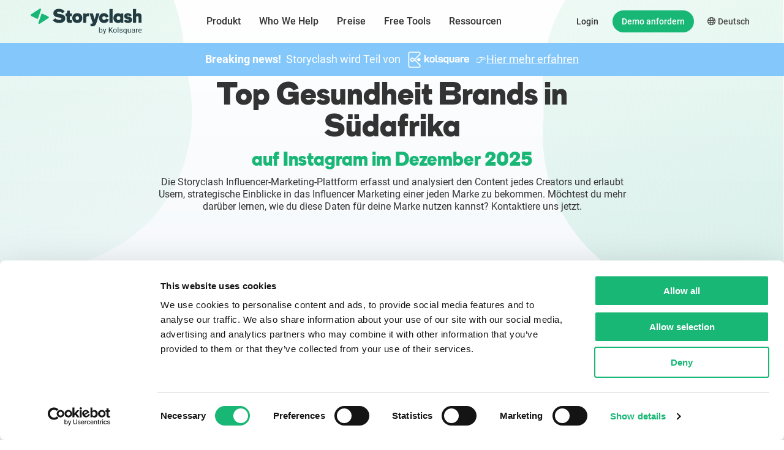

--- FILE ---
content_type: text/html; charset=UTF-8
request_url: https://www.storyclash.com/de/top-instagram-brands-ranking/south+africa-health
body_size: 164515
content:
<!DOCTYPE html>
<html lang="de">
<head>
    <meta charset="utf-8">
    <meta http-equiv="X-UA-Compatible" content="IE=edge">
    <meta name="viewport" content="width=device-width, initial-scale=1">

    
    <meta name="google-site-verification" content="zTzeTIJzHnTTa1QldTQKyxJVME8S_8Gs69GHNx_EsIM" />
    <link rel="canonical" href="https://www.storyclash.com/de/top-instagram-brands-ranking/south+africa-health" />
    <link rel="alternate" hreflang="en" href="https://www.storyclash.com/top-instagram-brands-ranking/south+africa-health">
    <link rel="alternate" hreflang="de" href="https://www.storyclash.com/de/top-instagram-brands-ranking/south+africa-health">
    <link rel="alternate" hreflang="x-default" href="https://www.storyclash.com/top-instagram-brands-ranking/south+africa-health">

    <meta name="title" content="Top Gesundheit Brands in Südafrika" />
    <meta name="description" content="Dieses Ranking basiert auf der Anzahl der Erwähnungen von Creators in Instagram Stories und Posts des letzten Kalendermonats.">


    <meta name="twitter:card" content="summary_large_image"/>
    <meta name="twitter:creator" content="@storyclash"/>
    <meta name="twitter:site" content="@storyclash"/>
    <meta name="twitter:description" content="Dieses Ranking basiert auf der Anzahl der Erwähnungen von Creators in Instagram Stories und Posts des letzten Kalendermonats."/> 
    <meta name="twitter:title" content="Top Gesundheit Brands in Südafrika"/> 
    <meta name="twitter:image" content="https://www.storyclash.com/blog/wp-content/uploads/landingpage/FreetoolRankings/DE/south+africa-health.png"/> 

    <meta name="og:image" content="https://www.storyclash.com/blog/wp-content/uploads/landingpage/FreetoolRankings/DE/south+africa-health.png" />
    <meta name="og:url" content="https://www.storyclash.com/de/top-instagram-brands-ranking/south+africa-health" />
    <meta name="og:description" content="Dieses Ranking basiert auf der Anzahl der Erwähnungen von Creators in Instagram Stories und Posts des letzten Kalendermonats."/>
    <meta name="og:site_name" content="Storyclash"/>
    <meta name="og:title" content="Top Gesundheit Brands in Südafrika"/>
    <meta name="og:type" content="Website"/>

    <meta name="csrf-token" content="TirhUoNaeQEyFGSV30H2cll47C6pGRhe7J8S05dL">
    <title>Top Gesundheit Brands in Südafrika</title>
    <link rel="icon" type="image/png" href="/img/favicon.png">

     <script type="text/javascript">
        
        var baseUrl = "https://www.storyclash.com/";
        var cssFiles = [];
    </script>
    <script type="text/javascript" id="hs-script-loader" async defer src="//js.hs-scripts.com/4268479.js"></script>
    <script type="text/javascript" src="https://app.revenuehero.io/scheduler.min.js"></script>

            <style>
            @charset "UTF-8";
/*!
 * Bootstrap v4.0.0-beta (https://getbootstrap.com)
 * Copyright 2011-2017 The Bootstrap Authors
 * Copyright 2011-2017 Twitter, Inc.
 * Licensed under MIT (https://github.com/twbs/bootstrap/blob/master/LICENSE)
 */@media print{*,:after,:before{box-shadow:none!important;text-shadow:none!important}a:not(.btn){text-decoration:underline}abbr[title]:after{content:" (" attr(title) ")"}pre{white-space:pre-wrap!important}blockquote,pre{border:1px solid #adb5bd;page-break-inside:avoid}thead{display:table-header-group}img,tr{page-break-inside:avoid}h2,h3,p{orphans:3;widows:3}h2,h3{page-break-after:avoid}@page{size:a3}.container,body{min-width:992px!important}.navbar{display:none}.badge{border:1px solid #000}.table{border-collapse:collapse!important}.table td,.table th{background-color:#fff!important}.table-bordered td,.table-bordered th{border:1px solid #dee2e6!important}.table-dark{color:inherit}.table-dark tbody+tbody,.table-dark td,.table-dark th,.table-dark thead th{border-color:#dee2e6}.table .thead-dark th{border-color:#dee2e6;color:inherit}}*,:after,:before{box-sizing:border-box}html{-webkit-tap-highlight-color:rgba(0,0,0,0);font-family:sans-serif;line-height:1.15}article,aside,figcaption,figure,footer,header,hgroup,main,nav,section{display:block}body{background-color:#fff;color:#212529;font-family:-apple-system,BlinkMacSystemFont,Segoe UI,Roboto,Helvetica Neue,Arial,Noto Sans,Liberation Sans,sans-serif,Apple Color Emoji,Segoe UI Emoji,Segoe UI Symbol,Noto Color Emoji;font-size:1rem;font-weight:400;line-height:1.5;margin:0;text-align:left}[tabindex="-1"]:focus:not(:focus-visible){outline:0!important}h1,h2,h3,h4,h5,h6{margin-bottom:.5rem;margin-top:0}p{margin-bottom:1rem;margin-top:0}abbr[data-original-title],abbr[title]{border-bottom:0;cursor:help;text-decoration:underline;-webkit-text-decoration:underline dotted;text-decoration:underline dotted;-webkit-text-decoration-skip-ink:none;text-decoration-skip-ink:none}address{font-style:normal;line-height:inherit}address,dl,ol,ul{margin-bottom:1rem}dl,ol,ul{margin-top:0}ol ol,ol ul,ul ol,ul ul{margin-bottom:0}dt{font-weight:700}dd{margin-bottom:.5rem;margin-left:0}blockquote{margin:0 0 1rem}b,strong{font-weight:bolder}a{color:#007bff}a:hover{color:#0056b3;text-decoration:underline}a:not([href]):not([class]),a:not([href]):not([class]):hover{color:inherit;text-decoration:none}code,kbd,pre,samp{font-family:SFMono-Regular,Menlo,Monaco,Consolas,Liberation Mono,Courier New,monospace;font-size:1em}pre{-ms-overflow-style:scrollbar;margin-bottom:1rem;margin-top:0;overflow:auto}figure{margin:0 0 1rem}img,svg{vertical-align:middle}svg{overflow:hidden}caption{caption-side:bottom;color:#6c757d;padding-bottom:.75rem;padding-top:.75rem;text-align:left}th{text-align:inherit;text-align:-webkit-match-parent}label{display:inline-block;margin-bottom:.5rem}button{border-radius:0}button:focus:not(:focus-visible){outline:0}button,input,optgroup,select,textarea{font-size:inherit;line-height:inherit}[role=button]{cursor:pointer}select{word-wrap:normal}[type=button]:not(:disabled),[type=reset]:not(:disabled),[type=submit]:not(:disabled),button:not(:disabled){cursor:pointer}input[type=checkbox],input[type=radio]{box-sizing:border-box;padding:0}textarea{resize:vertical}fieldset{border:0;margin:0;min-width:0;padding:0}legend{display:block;font-size:1.5rem;line-height:inherit;margin-bottom:.5rem;width:100%}[type=search]{-webkit-appearance:none}output{display:inline-block}summary{cursor:pointer}[hidden]{display:none!important}.h1,.h2,.h3,.h4,.h5,.h6,h1,h2,h3,h4,h5,h6{font-weight:500;line-height:1.2;margin-bottom:.5rem}.h1,h1{font-size:2.5rem}.h2,h2{font-size:2rem}.h3,h3{font-size:1.75rem}.h4,h4{font-size:1.5rem}.h5,h5{font-size:1.25rem}.h6,h6{font-size:1rem}.lead{font-size:1.25rem;font-weight:300}.display-1{font-size:6rem}.display-1,.display-2{font-weight:300;line-height:1.2}.display-2{font-size:5.5rem}.display-3{font-size:4.5rem}.display-3,.display-4{font-weight:300;line-height:1.2}.display-4{font-size:3.5rem}hr{border:0;border-top:1px solid rgba(0,0,0,.1);margin-bottom:1rem;margin-top:1rem}.small,small{font-size:80%;font-weight:400}.mark,mark{background-color:#fcf8e3;padding:.2em}.list-inline,.list-unstyled{list-style:none;padding-left:0}.list-inline-item{display:inline-block}.list-inline-item:not(:last-child){margin-right:.5rem}.initialism{font-size:90%;text-transform:uppercase}.blockquote{font-size:1.25rem;margin-bottom:1rem}.blockquote-footer{color:#6c757d;display:block;font-size:80%}.blockquote-footer:before{content:"— "}.img-fluid,.img-thumbnail{height:auto;max-width:100%}.img-thumbnail{background-color:#fff;border:1px solid #dee2e6;border-radius:.25rem;padding:.25rem}.figure{display:inline-block}.figure-img{line-height:1;margin-bottom:.5rem}.figure-caption{color:#6c757d;font-size:90%}.table{color:#212529;margin-bottom:1rem;width:100%}.table td,.table th{border-top:1px solid #dee2e6;padding:.75rem;vertical-align:top}.table thead th{border-bottom:2px solid #dee2e6;vertical-align:bottom}.table tbody+tbody{border-top:2px solid #dee2e6}.table-sm td,.table-sm th{padding:.3rem}.table-bordered,.table-bordered td,.table-bordered th{border:1px solid #dee2e6}.table-bordered thead td,.table-bordered thead th{border-bottom-width:2px}.table-borderless tbody+tbody,.table-borderless td,.table-borderless th,.table-borderless thead th{border:0}.table-striped tbody tr:nth-of-type(odd){background-color:rgba(0,0,0,.05)}.table-hover tbody tr:hover{background-color:rgba(0,0,0,.075);color:#212529}.table-primary,.table-primary>td,.table-primary>th{background-color:#b8daff}.table-primary tbody+tbody,.table-primary td,.table-primary th,.table-primary thead th{border-color:#7abaff}.table-hover .table-primary:hover,.table-hover .table-primary:hover>td,.table-hover .table-primary:hover>th{background-color:#9fcdff}.table-secondary,.table-secondary>td,.table-secondary>th{background-color:#d6d8db}.table-secondary tbody+tbody,.table-secondary td,.table-secondary th,.table-secondary thead th{border-color:#b3b7bb}.table-hover .table-secondary:hover,.table-hover .table-secondary:hover>td,.table-hover .table-secondary:hover>th{background-color:#c8cbcf}.table-success,.table-success>td,.table-success>th{background-color:#c3e6cb}.table-success tbody+tbody,.table-success td,.table-success th,.table-success thead th{border-color:#8fd19e}.table-hover .table-success:hover,.table-hover .table-success:hover>td,.table-hover .table-success:hover>th{background-color:#b1dfbb}.table-info,.table-info>td,.table-info>th{background-color:#bee5eb}.table-info tbody+tbody,.table-info td,.table-info th,.table-info thead th{border-color:#86cfda}.table-hover .table-info:hover,.table-hover .table-info:hover>td,.table-hover .table-info:hover>th{background-color:#abdde5}.table-warning,.table-warning>td,.table-warning>th{background-color:#ffeeba}.table-warning tbody+tbody,.table-warning td,.table-warning th,.table-warning thead th{border-color:#ffdf7e}.table-hover .table-warning:hover,.table-hover .table-warning:hover>td,.table-hover .table-warning:hover>th{background-color:#ffe8a1}.table-danger,.table-danger>td,.table-danger>th{background-color:#f5c6cb}.table-danger tbody+tbody,.table-danger td,.table-danger th,.table-danger thead th{border-color:#ed969e}.table-hover .table-danger:hover,.table-hover .table-danger:hover>td,.table-hover .table-danger:hover>th{background-color:#f1b0b7}.table-light,.table-light>td,.table-light>th{background-color:#fdfdfe}.table-light tbody+tbody,.table-light td,.table-light th,.table-light thead th{border-color:#fbfcfc}.table-hover .table-light:hover,.table-hover .table-light:hover>td,.table-hover .table-light:hover>th{background-color:#ececf6}.table-dark,.table-dark>td,.table-dark>th{background-color:#c6c8ca}.table-dark tbody+tbody,.table-dark td,.table-dark th,.table-dark thead th{border-color:#95999c}.table-hover .table-dark:hover,.table-hover .table-dark:hover>td,.table-hover .table-dark:hover>th{background-color:#b9bbbe}.table-active,.table-active>td,.table-active>th,.table-hover .table-active:hover,.table-hover .table-active:hover>td,.table-hover .table-active:hover>th{background-color:rgba(0,0,0,.075)}.table .thead-dark th{background-color:#343a40;border-color:#454d55;color:#fff}.table .thead-light th{background-color:#e9ecef;border-color:#dee2e6;color:#495057}.table-dark{background-color:#343a40;color:#fff}.table-dark td,.table-dark th,.table-dark thead th{border-color:#454d55}.table-dark.table-bordered{border:0}.table-dark.table-striped tbody tr:nth-of-type(odd){background-color:hsla(0,0%,100%,.05)}.table-dark.table-hover tbody tr:hover{background-color:hsla(0,0%,100%,.075);color:#fff}@media (max-width:575.98px){.table-responsive-sm{-webkit-overflow-scrolling:touch;display:block;overflow-x:auto;width:100%}.table-responsive-sm>.table-bordered{border:0}}@media (max-width:767.98px){.table-responsive-md{-webkit-overflow-scrolling:touch;display:block;overflow-x:auto;width:100%}.table-responsive-md>.table-bordered{border:0}}@media (max-width:991.98px){.table-responsive-lg{-webkit-overflow-scrolling:touch;display:block;overflow-x:auto;width:100%}.table-responsive-lg>.table-bordered{border:0}}@media (max-width:1199.98px){.table-responsive-xl{-webkit-overflow-scrolling:touch;display:block;overflow-x:auto;width:100%}.table-responsive-xl>.table-bordered{border:0}}.table-responsive{-webkit-overflow-scrolling:touch;display:block;overflow-x:auto;width:100%}.table-responsive>.table-bordered{border:0}.form-control{background-clip:padding-box;background-color:#fff;border:1px solid #ced4da;border-radius:.25rem;color:#495057;display:block;font-size:1rem;font-weight:400;height:calc(1.5em + .75rem + 2px);line-height:1.5;padding:.375rem .75rem;transition:border-color .15s ease-in-out,box-shadow .15s ease-in-out;width:100%}@media (prefers-reduced-motion:reduce){.form-control{transition:none}}.form-control::-ms-expand{background-color:transparent;border:0}.form-control:-moz-focusring{color:transparent;text-shadow:0 0 0 #495057}.form-control:focus{background-color:#fff;border-color:#80bdff;box-shadow:0 0 0 .2rem rgba(0,123,255,.25);color:#495057;outline:0}.form-control::-moz-placeholder{color:#6c757d;opacity:1}.form-control::placeholder{color:#6c757d;opacity:1}.form-control:disabled,.form-control[readonly]{background-color:#e9ecef;opacity:1}input[type=date].form-control,input[type=datetime-local].form-control,input[type=month].form-control,input[type=time].form-control{-webkit-appearance:none;-moz-appearance:none;appearance:none}select.form-control:focus::-ms-value{background-color:#fff;color:#495057}.form-control-file,.form-control-range{display:block;width:100%}.col-form-label{font-size:inherit;line-height:1.5;margin-bottom:0;padding-bottom:calc(.375rem + 1px);padding-top:calc(.375rem + 1px)}.col-form-label-lg{font-size:1.25rem;line-height:1.5;padding-bottom:calc(.5rem + 1px);padding-top:calc(.5rem + 1px)}.col-form-label-sm{font-size:.875rem;line-height:1.5;padding-bottom:calc(.25rem + 1px);padding-top:calc(.25rem + 1px)}.form-control-plaintext{background-color:transparent;border:solid transparent;border-width:1px 0;color:#212529;display:block;font-size:1rem;line-height:1.5;margin-bottom:0;padding:.375rem 0;width:100%}.form-control-plaintext.form-control-lg,.form-control-plaintext.form-control-sm{padding-left:0;padding-right:0}.form-control-sm{border-radius:.2rem;font-size:.875rem;height:calc(1.5em + .5rem + 2px);line-height:1.5;padding:.25rem .5rem}.form-control-lg{border-radius:.3rem;font-size:1.25rem;height:calc(1.5em + 1rem + 2px);line-height:1.5;padding:.5rem 1rem}select.form-control[multiple],select.form-control[size],textarea.form-control{height:auto}.form-group{margin-bottom:1rem}.form-text{display:block;margin-top:.25rem}.form-row{display:flex;flex-wrap:wrap;margin-left:-5px;margin-right:-5px}.form-row>.col,.form-row>[class*=col-]{padding-left:5px;padding-right:5px}.form-check{display:block;padding-left:1.25rem;position:relative}.form-check-input{margin-left:-1.25rem;margin-top:.3rem;position:absolute}.form-check-input:disabled~.form-check-label,.form-check-input[disabled]~.form-check-label{color:#6c757d}.form-check-label{margin-bottom:0}.form-check-inline{align-items:center;display:inline-flex;margin-right:.75rem;padding-left:0}.form-check-inline .form-check-input{margin-left:0;margin-right:.3125rem;margin-top:0;position:static}.valid-feedback{color:#28a745;display:none;font-size:80%;margin-top:.25rem;width:100%}.valid-tooltip{background-color:rgba(40,167,69,.9);border-radius:.25rem;color:#fff;display:none;font-size:.875rem;left:0;line-height:1.5;margin-top:.1rem;max-width:100%;padding:.25rem .5rem;position:absolute;top:100%;z-index:5}.form-row>.col>.valid-tooltip,.form-row>[class*=col-]>.valid-tooltip{left:5px}.is-valid~.valid-feedback,.is-valid~.valid-tooltip,.was-validated :valid~.valid-feedback,.was-validated :valid~.valid-tooltip{display:block}.form-control.is-valid,.was-validated .form-control:valid{background-image:url("data:image/svg+xml;charset=utf-8,%3Csvg xmlns='http://www.w3.org/2000/svg' width='8' height='8'%3E%3Cpath fill='%2328a745' d='M2.3 6.73.6 4.53c-.4-1.04.46-1.4 1.1-.8l1.1 1.4 3.4-3.8c.6-.63 1.6-.27 1.2.7l-4 4.6c-.43.5-.8.4-1.1.1z'/%3E%3C/svg%3E");background-position:right calc(.375em + .1875rem) center;background-repeat:no-repeat;background-size:calc(.75em + .375rem) calc(.75em + .375rem);border-color:#28a745;padding-right:calc(1.5em + .75rem)}.form-control.is-valid:focus,.was-validated .form-control:valid:focus{border-color:#28a745;box-shadow:0 0 0 .2rem rgba(40,167,69,.25)}.was-validated textarea.form-control:valid,textarea.form-control.is-valid{background-position:top calc(.375em + .1875rem) right calc(.375em + .1875rem);padding-right:calc(1.5em + .75rem)}.custom-select.is-valid,.was-validated .custom-select:valid{background:url("data:image/svg+xml;charset=utf-8,%3Csvg xmlns='http://www.w3.org/2000/svg' width='4' height='5'%3E%3Cpath fill='%23343a40' d='M2 0 0 2h4zm0 5L0 3h4z'/%3E%3C/svg%3E") right .75rem center/8px 10px no-repeat,#fff url("data:image/svg+xml;charset=utf-8,%3Csvg xmlns='http://www.w3.org/2000/svg' width='8' height='8'%3E%3Cpath fill='%2328a745' d='M2.3 6.73.6 4.53c-.4-1.04.46-1.4 1.1-.8l1.1 1.4 3.4-3.8c.6-.63 1.6-.27 1.2.7l-4 4.6c-.43.5-.8.4-1.1.1z'/%3E%3C/svg%3E") center right 1.75rem/calc(.75em + .375rem) calc(.75em + .375rem) no-repeat;border-color:#28a745;padding-right:calc(.75em + 2.3125rem)}.custom-select.is-valid:focus,.was-validated .custom-select:valid:focus{border-color:#28a745;box-shadow:0 0 0 .2rem rgba(40,167,69,.25)}.form-check-input.is-valid~.form-check-label,.was-validated .form-check-input:valid~.form-check-label{color:#28a745}.form-check-input.is-valid~.valid-feedback,.form-check-input.is-valid~.valid-tooltip,.was-validated .form-check-input:valid~.valid-feedback,.was-validated .form-check-input:valid~.valid-tooltip{display:block}.custom-control-input.is-valid~.custom-control-label,.was-validated .custom-control-input:valid~.custom-control-label{color:#28a745}.custom-control-input.is-valid~.custom-control-label:before,.was-validated .custom-control-input:valid~.custom-control-label:before{border-color:#28a745}.custom-control-input.is-valid:checked~.custom-control-label:before,.was-validated .custom-control-input:valid:checked~.custom-control-label:before{background-color:#34ce57;border-color:#34ce57}.custom-control-input.is-valid:focus~.custom-control-label:before,.was-validated .custom-control-input:valid:focus~.custom-control-label:before{box-shadow:0 0 0 .2rem rgba(40,167,69,.25)}.custom-control-input.is-valid:focus:not(:checked)~.custom-control-label:before,.was-validated .custom-control-input:valid:focus:not(:checked)~.custom-control-label:before{border-color:#28a745}.custom-file-input.is-valid~.custom-file-label,.was-validated .custom-file-input:valid~.custom-file-label{border-color:#28a745}.custom-file-input.is-valid:focus~.custom-file-label,.was-validated .custom-file-input:valid:focus~.custom-file-label{border-color:#28a745;box-shadow:0 0 0 .2rem rgba(40,167,69,.25)}.invalid-feedback{color:#dc3545;display:none;font-size:80%;margin-top:.25rem;width:100%}.invalid-tooltip{background-color:rgba(220,53,69,.9);border-radius:.25rem;color:#fff;display:none;font-size:.875rem;left:0;line-height:1.5;margin-top:.1rem;max-width:100%;padding:.25rem .5rem;position:absolute;top:100%;z-index:5}.form-row>.col>.invalid-tooltip,.form-row>[class*=col-]>.invalid-tooltip{left:5px}.is-invalid~.invalid-feedback,.is-invalid~.invalid-tooltip,.was-validated :invalid~.invalid-feedback,.was-validated :invalid~.invalid-tooltip{display:block}.form-control.is-invalid,.was-validated .form-control:invalid{background-image:url("data:image/svg+xml;charset=utf-8,%3Csvg xmlns='http://www.w3.org/2000/svg' width='12' height='12' fill='none' stroke='%23dc3545'%3E%3Ccircle cx='6' cy='6' r='4.5'/%3E%3Cpath stroke-linejoin='round' d='M5.8 3.6h.4L6 6.5z'/%3E%3Ccircle cx='6' cy='8.2' r='.6' fill='%23dc3545' stroke='none'/%3E%3C/svg%3E");background-position:right calc(.375em + .1875rem) center;background-repeat:no-repeat;background-size:calc(.75em + .375rem) calc(.75em + .375rem);border-color:#dc3545;padding-right:calc(1.5em + .75rem)}.form-control.is-invalid:focus,.was-validated .form-control:invalid:focus{border-color:#dc3545;box-shadow:0 0 0 .2rem rgba(220,53,69,.25)}.was-validated textarea.form-control:invalid,textarea.form-control.is-invalid{background-position:top calc(.375em + .1875rem) right calc(.375em + .1875rem);padding-right:calc(1.5em + .75rem)}.custom-select.is-invalid,.was-validated .custom-select:invalid{background:url("data:image/svg+xml;charset=utf-8,%3Csvg xmlns='http://www.w3.org/2000/svg' width='4' height='5'%3E%3Cpath fill='%23343a40' d='M2 0 0 2h4zm0 5L0 3h4z'/%3E%3C/svg%3E") right .75rem center/8px 10px no-repeat,#fff url("data:image/svg+xml;charset=utf-8,%3Csvg xmlns='http://www.w3.org/2000/svg' width='12' height='12' fill='none' stroke='%23dc3545'%3E%3Ccircle cx='6' cy='6' r='4.5'/%3E%3Cpath stroke-linejoin='round' d='M5.8 3.6h.4L6 6.5z'/%3E%3Ccircle cx='6' cy='8.2' r='.6' fill='%23dc3545' stroke='none'/%3E%3C/svg%3E") center right 1.75rem/calc(.75em + .375rem) calc(.75em + .375rem) no-repeat;border-color:#dc3545;padding-right:calc(.75em + 2.3125rem)}.custom-select.is-invalid:focus,.was-validated .custom-select:invalid:focus{border-color:#dc3545;box-shadow:0 0 0 .2rem rgba(220,53,69,.25)}.form-check-input.is-invalid~.form-check-label,.was-validated .form-check-input:invalid~.form-check-label{color:#dc3545}.form-check-input.is-invalid~.invalid-feedback,.form-check-input.is-invalid~.invalid-tooltip,.was-validated .form-check-input:invalid~.invalid-feedback,.was-validated .form-check-input:invalid~.invalid-tooltip{display:block}.custom-control-input.is-invalid~.custom-control-label,.was-validated .custom-control-input:invalid~.custom-control-label{color:#dc3545}.custom-control-input.is-invalid~.custom-control-label:before,.was-validated .custom-control-input:invalid~.custom-control-label:before{border-color:#dc3545}.custom-control-input.is-invalid:checked~.custom-control-label:before,.was-validated .custom-control-input:invalid:checked~.custom-control-label:before{background-color:#e4606d;border-color:#e4606d}.custom-control-input.is-invalid:focus~.custom-control-label:before,.was-validated .custom-control-input:invalid:focus~.custom-control-label:before{box-shadow:0 0 0 .2rem rgba(220,53,69,.25)}.custom-control-input.is-invalid:focus:not(:checked)~.custom-control-label:before,.was-validated .custom-control-input:invalid:focus:not(:checked)~.custom-control-label:before{border-color:#dc3545}.custom-file-input.is-invalid~.custom-file-label,.was-validated .custom-file-input:invalid~.custom-file-label{border-color:#dc3545}.custom-file-input.is-invalid:focus~.custom-file-label,.was-validated .custom-file-input:invalid:focus~.custom-file-label{border-color:#dc3545;box-shadow:0 0 0 .2rem rgba(220,53,69,.25)}.form-inline{align-items:center;display:flex;flex-flow:row wrap}.form-inline .form-check{width:100%}@media (min-width:576px){.form-inline label{justify-content:center}.form-inline .form-group,.form-inline label{align-items:center;display:flex;margin-bottom:0}.form-inline .form-group{flex:0 0 auto;flex-flow:row wrap}.form-inline .form-control{display:inline-block;vertical-align:middle;width:auto}.form-inline .form-control-plaintext{display:inline-block}.form-inline .custom-select,.form-inline .input-group{width:auto}.form-inline .form-check{align-items:center;display:flex;justify-content:center;padding-left:0;width:auto}.form-inline .form-check-input{flex-shrink:0;margin-left:0;margin-right:.25rem;margin-top:0;position:relative}.form-inline .custom-control{align-items:center;justify-content:center}.form-inline .custom-control-label{margin-bottom:0}}.btn{background-color:transparent;border:1px solid transparent;border-radius:.25rem;color:#212529;display:inline-block;font-size:1rem;font-weight:400;line-height:1.5;padding:.375rem .75rem;text-align:center;transition:color .15s ease-in-out,background-color .15s ease-in-out,border-color .15s ease-in-out,box-shadow .15s ease-in-out;-webkit-user-select:none;-moz-user-select:none;user-select:none;vertical-align:middle}@media (prefers-reduced-motion:reduce){.btn{transition:none}}.btn:hover{color:#212529;text-decoration:none}.btn.focus,.btn:focus{box-shadow:0 0 0 .2rem rgba(0,123,255,.25);outline:0}.btn.disabled,.btn:disabled{opacity:.65}.btn:not(:disabled):not(.disabled){cursor:pointer}a.btn.disabled,fieldset:disabled a.btn{pointer-events:none}.btn-primary{background-color:#007bff;border-color:#007bff;color:#fff}.btn-primary.focus,.btn-primary:focus,.btn-primary:hover{background-color:#0069d9;border-color:#0062cc;color:#fff}.btn-primary.focus,.btn-primary:focus{box-shadow:0 0 0 .2rem rgba(38,143,255,.5)}.btn-primary.disabled,.btn-primary:disabled{background-color:#007bff;border-color:#007bff;color:#fff}.btn-primary:not(:disabled):not(.disabled).active,.btn-primary:not(:disabled):not(.disabled):active,.show>.btn-primary.dropdown-toggle{background-color:#0062cc;border-color:#005cbf;color:#fff}.btn-primary:not(:disabled):not(.disabled).active:focus,.btn-primary:not(:disabled):not(.disabled):active:focus,.show>.btn-primary.dropdown-toggle:focus{box-shadow:0 0 0 .2rem rgba(38,143,255,.5)}.btn-secondary{background-color:#6c757d;border-color:#6c757d;color:#fff}.btn-secondary.focus,.btn-secondary:focus,.btn-secondary:hover{background-color:#5a6268;border-color:#545b62;color:#fff}.btn-secondary.focus,.btn-secondary:focus{box-shadow:0 0 0 .2rem hsla(208,6%,54%,.5)}.btn-secondary.disabled,.btn-secondary:disabled{background-color:#6c757d;border-color:#6c757d;color:#fff}.btn-secondary:not(:disabled):not(.disabled).active,.btn-secondary:not(:disabled):not(.disabled):active,.show>.btn-secondary.dropdown-toggle{background-color:#545b62;border-color:#4e555b;color:#fff}.btn-secondary:not(:disabled):not(.disabled).active:focus,.btn-secondary:not(:disabled):not(.disabled):active:focus,.show>.btn-secondary.dropdown-toggle:focus{box-shadow:0 0 0 .2rem hsla(208,6%,54%,.5)}.btn-success{background-color:#28a745;border-color:#28a745;color:#fff}.btn-success.focus,.btn-success:focus,.btn-success:hover{background-color:#218838;border-color:#1e7e34;color:#fff}.btn-success.focus,.btn-success:focus{box-shadow:0 0 0 .2rem rgba(72,180,97,.5)}.btn-success.disabled,.btn-success:disabled{background-color:#28a745;border-color:#28a745;color:#fff}.btn-success:not(:disabled):not(.disabled).active,.btn-success:not(:disabled):not(.disabled):active,.show>.btn-success.dropdown-toggle{background-color:#1e7e34;border-color:#1c7430;color:#fff}.btn-success:not(:disabled):not(.disabled).active:focus,.btn-success:not(:disabled):not(.disabled):active:focus,.show>.btn-success.dropdown-toggle:focus{box-shadow:0 0 0 .2rem rgba(72,180,97,.5)}.btn-info{background-color:#17a2b8;border-color:#17a2b8;color:#fff}.btn-info.focus,.btn-info:focus,.btn-info:hover{background-color:#138496;border-color:#117a8b;color:#fff}.btn-info.focus,.btn-info:focus{box-shadow:0 0 0 .2rem rgba(58,176,195,.5)}.btn-info.disabled,.btn-info:disabled{background-color:#17a2b8;border-color:#17a2b8;color:#fff}.btn-info:not(:disabled):not(.disabled).active,.btn-info:not(:disabled):not(.disabled):active,.show>.btn-info.dropdown-toggle{background-color:#117a8b;border-color:#10707f;color:#fff}.btn-info:not(:disabled):not(.disabled).active:focus,.btn-info:not(:disabled):not(.disabled):active:focus,.show>.btn-info.dropdown-toggle:focus{box-shadow:0 0 0 .2rem rgba(58,176,195,.5)}.btn-warning{background-color:#ffc107;border-color:#ffc107;color:#212529}.btn-warning.focus,.btn-warning:focus,.btn-warning:hover{background-color:#e0a800;border-color:#d39e00;color:#212529}.btn-warning.focus,.btn-warning:focus{box-shadow:0 0 0 .2rem rgba(222,170,12,.5)}.btn-warning.disabled,.btn-warning:disabled{background-color:#ffc107;border-color:#ffc107;color:#212529}.btn-warning:not(:disabled):not(.disabled).active,.btn-warning:not(:disabled):not(.disabled):active,.show>.btn-warning.dropdown-toggle{background-color:#d39e00;border-color:#c69500;color:#212529}.btn-warning:not(:disabled):not(.disabled).active:focus,.btn-warning:not(:disabled):not(.disabled):active:focus,.show>.btn-warning.dropdown-toggle:focus{box-shadow:0 0 0 .2rem rgba(222,170,12,.5)}.btn-danger{background-color:#dc3545;border-color:#dc3545;color:#fff}.btn-danger.focus,.btn-danger:focus,.btn-danger:hover{background-color:#c82333;border-color:#bd2130;color:#fff}.btn-danger.focus,.btn-danger:focus{box-shadow:0 0 0 .2rem rgba(225,83,97,.5)}.btn-danger.disabled,.btn-danger:disabled{background-color:#dc3545;border-color:#dc3545;color:#fff}.btn-danger:not(:disabled):not(.disabled).active,.btn-danger:not(:disabled):not(.disabled):active,.show>.btn-danger.dropdown-toggle{background-color:#bd2130;border-color:#b21f2d;color:#fff}.btn-danger:not(:disabled):not(.disabled).active:focus,.btn-danger:not(:disabled):not(.disabled):active:focus,.show>.btn-danger.dropdown-toggle:focus{box-shadow:0 0 0 .2rem rgba(225,83,97,.5)}.btn-light{background-color:#f8f9fa;border-color:#f8f9fa;color:#212529}.btn-light.focus,.btn-light:focus,.btn-light:hover{background-color:#e2e6ea;border-color:#dae0e5;color:#212529}.btn-light.focus,.btn-light:focus{box-shadow:0 0 0 .2rem hsla(220,4%,85%,.5)}.btn-light.disabled,.btn-light:disabled{background-color:#f8f9fa;border-color:#f8f9fa;color:#212529}.btn-light:not(:disabled):not(.disabled).active,.btn-light:not(:disabled):not(.disabled):active,.show>.btn-light.dropdown-toggle{background-color:#dae0e5;border-color:#d3d9df;color:#212529}.btn-light:not(:disabled):not(.disabled).active:focus,.btn-light:not(:disabled):not(.disabled):active:focus,.show>.btn-light.dropdown-toggle:focus{box-shadow:0 0 0 .2rem hsla(220,4%,85%,.5)}.btn-dark{background-color:#343a40;border-color:#343a40;color:#fff}.btn-dark.focus,.btn-dark:focus,.btn-dark:hover{background-color:#23272b;border-color:#1d2124;color:#fff}.btn-dark.focus,.btn-dark:focus{box-shadow:0 0 0 .2rem rgba(82,88,93,.5)}.btn-dark.disabled,.btn-dark:disabled{background-color:#343a40;border-color:#343a40;color:#fff}.btn-dark:not(:disabled):not(.disabled).active,.btn-dark:not(:disabled):not(.disabled):active,.show>.btn-dark.dropdown-toggle{background-color:#1d2124;border-color:#171a1d;color:#fff}.btn-dark:not(:disabled):not(.disabled).active:focus,.btn-dark:not(:disabled):not(.disabled):active:focus,.show>.btn-dark.dropdown-toggle:focus{box-shadow:0 0 0 .2rem rgba(82,88,93,.5)}.btn-outline-primary{border-color:#007bff;color:#007bff}.btn-outline-primary:hover{background-color:#007bff;border-color:#007bff;color:#fff}.btn-outline-primary.focus,.btn-outline-primary:focus{box-shadow:0 0 0 .2rem rgba(0,123,255,.5)}.btn-outline-primary.disabled,.btn-outline-primary:disabled{background-color:transparent;color:#007bff}.btn-outline-primary:not(:disabled):not(.disabled).active,.btn-outline-primary:not(:disabled):not(.disabled):active,.show>.btn-outline-primary.dropdown-toggle{background-color:#007bff;border-color:#007bff;color:#fff}.btn-outline-primary:not(:disabled):not(.disabled).active:focus,.btn-outline-primary:not(:disabled):not(.disabled):active:focus,.show>.btn-outline-primary.dropdown-toggle:focus{box-shadow:0 0 0 .2rem rgba(0,123,255,.5)}.btn-outline-secondary{border-color:#6c757d;color:#6c757d}.btn-outline-secondary:hover{background-color:#6c757d;border-color:#6c757d;color:#fff}.btn-outline-secondary.focus,.btn-outline-secondary:focus{box-shadow:0 0 0 .2rem hsla(208,7%,46%,.5)}.btn-outline-secondary.disabled,.btn-outline-secondary:disabled{background-color:transparent;color:#6c757d}.btn-outline-secondary:not(:disabled):not(.disabled).active,.btn-outline-secondary:not(:disabled):not(.disabled):active,.show>.btn-outline-secondary.dropdown-toggle{background-color:#6c757d;border-color:#6c757d;color:#fff}.btn-outline-secondary:not(:disabled):not(.disabled).active:focus,.btn-outline-secondary:not(:disabled):not(.disabled):active:focus,.show>.btn-outline-secondary.dropdown-toggle:focus{box-shadow:0 0 0 .2rem hsla(208,7%,46%,.5)}.btn-outline-success{border-color:#28a745;color:#28a745}.btn-outline-success:hover{background-color:#28a745;border-color:#28a745;color:#fff}.btn-outline-success.focus,.btn-outline-success:focus{box-shadow:0 0 0 .2rem rgba(40,167,69,.5)}.btn-outline-success.disabled,.btn-outline-success:disabled{background-color:transparent;color:#28a745}.btn-outline-success:not(:disabled):not(.disabled).active,.btn-outline-success:not(:disabled):not(.disabled):active,.show>.btn-outline-success.dropdown-toggle{background-color:#28a745;border-color:#28a745;color:#fff}.btn-outline-success:not(:disabled):not(.disabled).active:focus,.btn-outline-success:not(:disabled):not(.disabled):active:focus,.show>.btn-outline-success.dropdown-toggle:focus{box-shadow:0 0 0 .2rem rgba(40,167,69,.5)}.btn-outline-info{border-color:#17a2b8;color:#17a2b8}.btn-outline-info:hover{background-color:#17a2b8;border-color:#17a2b8;color:#fff}.btn-outline-info.focus,.btn-outline-info:focus{box-shadow:0 0 0 .2rem rgba(23,162,184,.5)}.btn-outline-info.disabled,.btn-outline-info:disabled{background-color:transparent;color:#17a2b8}.btn-outline-info:not(:disabled):not(.disabled).active,.btn-outline-info:not(:disabled):not(.disabled):active,.show>.btn-outline-info.dropdown-toggle{background-color:#17a2b8;border-color:#17a2b8;color:#fff}.btn-outline-info:not(:disabled):not(.disabled).active:focus,.btn-outline-info:not(:disabled):not(.disabled):active:focus,.show>.btn-outline-info.dropdown-toggle:focus{box-shadow:0 0 0 .2rem rgba(23,162,184,.5)}.btn-outline-warning{border-color:#ffc107;color:#ffc107}.btn-outline-warning:hover{background-color:#ffc107;border-color:#ffc107;color:#212529}.btn-outline-warning.focus,.btn-outline-warning:focus{box-shadow:0 0 0 .2rem rgba(255,193,7,.5)}.btn-outline-warning.disabled,.btn-outline-warning:disabled{background-color:transparent;color:#ffc107}.btn-outline-warning:not(:disabled):not(.disabled).active,.btn-outline-warning:not(:disabled):not(.disabled):active,.show>.btn-outline-warning.dropdown-toggle{background-color:#ffc107;border-color:#ffc107;color:#212529}.btn-outline-warning:not(:disabled):not(.disabled).active:focus,.btn-outline-warning:not(:disabled):not(.disabled):active:focus,.show>.btn-outline-warning.dropdown-toggle:focus{box-shadow:0 0 0 .2rem rgba(255,193,7,.5)}.btn-outline-danger{border-color:#dc3545;color:#dc3545}.btn-outline-danger:hover{background-color:#dc3545;border-color:#dc3545;color:#fff}.btn-outline-danger.focus,.btn-outline-danger:focus{box-shadow:0 0 0 .2rem rgba(220,53,69,.5)}.btn-outline-danger.disabled,.btn-outline-danger:disabled{background-color:transparent;color:#dc3545}.btn-outline-danger:not(:disabled):not(.disabled).active,.btn-outline-danger:not(:disabled):not(.disabled):active,.show>.btn-outline-danger.dropdown-toggle{background-color:#dc3545;border-color:#dc3545;color:#fff}.btn-outline-danger:not(:disabled):not(.disabled).active:focus,.btn-outline-danger:not(:disabled):not(.disabled):active:focus,.show>.btn-outline-danger.dropdown-toggle:focus{box-shadow:0 0 0 .2rem rgba(220,53,69,.5)}.btn-outline-light{border-color:#f8f9fa;color:#f8f9fa}.btn-outline-light:hover{background-color:#f8f9fa;border-color:#f8f9fa;color:#212529}.btn-outline-light.focus,.btn-outline-light:focus{box-shadow:0 0 0 .2rem rgba(248,249,250,.5)}.btn-outline-light.disabled,.btn-outline-light:disabled{background-color:transparent;color:#f8f9fa}.btn-outline-light:not(:disabled):not(.disabled).active,.btn-outline-light:not(:disabled):not(.disabled):active,.show>.btn-outline-light.dropdown-toggle{background-color:#f8f9fa;border-color:#f8f9fa;color:#212529}.btn-outline-light:not(:disabled):not(.disabled).active:focus,.btn-outline-light:not(:disabled):not(.disabled):active:focus,.show>.btn-outline-light.dropdown-toggle:focus{box-shadow:0 0 0 .2rem rgba(248,249,250,.5)}.btn-outline-dark{border-color:#343a40;color:#343a40}.btn-outline-dark:hover{background-color:#343a40;border-color:#343a40;color:#fff}.btn-outline-dark.focus,.btn-outline-dark:focus{box-shadow:0 0 0 .2rem rgba(52,58,64,.5)}.btn-outline-dark.disabled,.btn-outline-dark:disabled{background-color:transparent;color:#343a40}.btn-outline-dark:not(:disabled):not(.disabled).active,.btn-outline-dark:not(:disabled):not(.disabled):active,.show>.btn-outline-dark.dropdown-toggle{background-color:#343a40;border-color:#343a40;color:#fff}.btn-outline-dark:not(:disabled):not(.disabled).active:focus,.btn-outline-dark:not(:disabled):not(.disabled):active:focus,.show>.btn-outline-dark.dropdown-toggle:focus{box-shadow:0 0 0 .2rem rgba(52,58,64,.5)}.btn-link{color:#007bff;font-weight:400;text-decoration:none}.btn-link:hover{color:#0056b3}.btn-link.focus,.btn-link:focus,.btn-link:hover{text-decoration:underline}.btn-link.disabled,.btn-link:disabled{color:#6c757d;pointer-events:none}.btn-group-lg>.btn,.btn-lg{border-radius:.3rem;font-size:1.25rem;line-height:1.5;padding:.5rem 1rem}.btn-group-sm>.btn,.btn-sm{border-radius:.2rem;font-size:.875rem;line-height:1.5;padding:.25rem .5rem}.btn-block{display:block;width:100%}.btn-block+.btn-block{margin-top:.5rem}input[type=button].btn-block,input[type=reset].btn-block,input[type=submit].btn-block{width:100%}.fade{transition:opacity .15s linear}@media (prefers-reduced-motion:reduce){.fade{transition:none}}.fade:not(.show){opacity:0}.collapse:not(.show){display:none}.collapsing{height:0;overflow:hidden;position:relative;transition:height .35s ease}@media (prefers-reduced-motion:reduce){.collapsing{transition:none}}.dropdown,.dropleft,.dropright,.dropup{position:relative}.dropdown-toggle{white-space:nowrap}.dropdown-toggle:after{border-bottom:0;border-left:.3em solid transparent;border-right:.3em solid transparent;border-top:.3em solid;content:"";display:inline-block;margin-left:.255em;vertical-align:.255em}.dropdown-toggle:empty:after{margin-left:0}.dropdown-menu{background-clip:padding-box;background-color:#fff;border:1px solid rgba(0,0,0,.15);border-radius:.25rem;color:#212529;display:none;float:left;font-size:1rem;left:0;list-style:none;margin:.125rem 0 0;min-width:10rem;padding:.5rem 0;position:absolute;text-align:left;top:100%;z-index:1000}.dropdown-menu-left{left:0;right:auto}.dropdown-menu-right{left:auto;right:0}@media (min-width:576px){.dropdown-menu-sm-left{left:0;right:auto}.dropdown-menu-sm-right{left:auto;right:0}}@media (min-width:768px){.dropdown-menu-md-left{left:0;right:auto}.dropdown-menu-md-right{left:auto;right:0}}@media (min-width:992px){.dropdown-menu-lg-left{left:0;right:auto}.dropdown-menu-lg-right{left:auto;right:0}}@media (min-width:1200px){.dropdown-menu-xl-left{left:0;right:auto}.dropdown-menu-xl-right{left:auto;right:0}}.dropup .dropdown-menu{bottom:100%;margin-bottom:.125rem;margin-top:0;top:auto}.dropup .dropdown-toggle:after{border-bottom:.3em solid;border-left:.3em solid transparent;border-right:.3em solid transparent;border-top:0;content:"";display:inline-block;margin-left:.255em;vertical-align:.255em}.dropup .dropdown-toggle:empty:after{margin-left:0}.dropright .dropdown-menu{left:100%;margin-left:.125rem;margin-top:0;right:auto;top:0}.dropright .dropdown-toggle:after{border-bottom:.3em solid transparent;border-left:.3em solid;border-right:0;border-top:.3em solid transparent;content:"";display:inline-block;margin-left:.255em;vertical-align:.255em}.dropright .dropdown-toggle:empty:after{margin-left:0}.dropright .dropdown-toggle:after{vertical-align:0}.dropleft .dropdown-menu{left:auto;margin-right:.125rem;margin-top:0;right:100%;top:0}.dropleft .dropdown-toggle:after{content:"";display:inline-block;display:none;margin-left:.255em;vertical-align:.255em}.dropleft .dropdown-toggle:before{border-bottom:.3em solid transparent;border-right:.3em solid;border-top:.3em solid transparent;content:"";display:inline-block;margin-right:.255em;vertical-align:.255em}.dropleft .dropdown-toggle:empty:after{margin-left:0}.dropleft .dropdown-toggle:before{vertical-align:0}.dropdown-menu[x-placement^=bottom],.dropdown-menu[x-placement^=left],.dropdown-menu[x-placement^=right],.dropdown-menu[x-placement^=top]{bottom:auto;right:auto}.dropdown-divider{border-top:1px solid #e9ecef;height:0;margin:.5rem 0;overflow:hidden}.dropdown-item{background-color:transparent;border:0;clear:both;color:#212529;display:block;font-weight:400;padding:.25rem 1.5rem;text-align:inherit;white-space:nowrap;width:100%}.dropdown-item:focus,.dropdown-item:hover{background-color:#e9ecef;color:#16181b;text-decoration:none}.dropdown-item.active,.dropdown-item:active{background-color:#007bff;color:#fff;text-decoration:none}.dropdown-item.disabled,.dropdown-item:disabled{background-color:transparent;color:#adb5bd;pointer-events:none}.dropdown-menu.show{display:block}.dropdown-header{color:#6c757d;display:block;font-size:.625rem;margin-bottom:0;padding:.5rem 1.5rem;white-space:nowrap}.dropdown-item-text{color:#212529;display:block;padding:.25rem 1.5rem}.btn-group,.btn-group-vertical{display:inline-flex;position:relative;vertical-align:middle}.btn-group-vertical>.btn,.btn-group>.btn{flex:1 1 auto;position:relative}.btn-group-vertical>.btn.active,.btn-group-vertical>.btn:active,.btn-group-vertical>.btn:focus,.btn-group-vertical>.btn:hover,.btn-group>.btn.active,.btn-group>.btn:active,.btn-group>.btn:focus,.btn-group>.btn:hover{z-index:1}.btn-toolbar{display:flex;flex-wrap:wrap;justify-content:flex-start}.btn-toolbar .input-group{width:auto}.btn-group>.btn-group:not(:first-child),.btn-group>.btn:not(:first-child){margin-left:-1px}.btn-group>.btn-group:not(:last-child)>.btn,.btn-group>.btn:not(:last-child):not(.dropdown-toggle){border-bottom-right-radius:0;border-top-right-radius:0}.btn-group>.btn-group:not(:first-child)>.btn,.btn-group>.btn:not(:first-child){border-bottom-left-radius:0;border-top-left-radius:0}.dropdown-toggle-split{padding-left:.5625rem;padding-right:.5625rem}.dropdown-toggle-split:after,.dropright .dropdown-toggle-split:after,.dropup .dropdown-toggle-split:after{margin-left:0}.dropleft .dropdown-toggle-split:before{margin-right:0}.btn-group-sm>.btn+.dropdown-toggle-split,.btn-sm+.dropdown-toggle-split{padding-left:.375rem;padding-right:.375rem}.btn-group-lg>.btn+.dropdown-toggle-split,.btn-lg+.dropdown-toggle-split{padding-left:.75rem;padding-right:.75rem}.btn-group-vertical{align-items:flex-start;flex-direction:column;justify-content:center}.btn-group-vertical>.btn,.btn-group-vertical>.btn-group{width:100%}.btn-group-vertical>.btn-group:not(:first-child),.btn-group-vertical>.btn:not(:first-child){margin-top:-1px}.btn-group-vertical>.btn-group:not(:last-child)>.btn,.btn-group-vertical>.btn:not(:last-child):not(.dropdown-toggle){border-bottom-left-radius:0;border-bottom-right-radius:0}.btn-group-vertical>.btn-group:not(:first-child)>.btn,.btn-group-vertical>.btn:not(:first-child){border-top-left-radius:0;border-top-right-radius:0}.btn-group-toggle>.btn,.btn-group-toggle>.btn-group>.btn{margin-bottom:0}.btn-group-toggle>.btn input[type=checkbox],.btn-group-toggle>.btn input[type=radio],.btn-group-toggle>.btn-group>.btn input[type=checkbox],.btn-group-toggle>.btn-group>.btn input[type=radio]{clip:rect(0,0,0,0);pointer-events:none;position:absolute}.input-group{align-items:stretch;display:flex;flex-wrap:wrap;position:relative;width:100%}.input-group>.custom-file,.input-group>.custom-select,.input-group>.form-control,.input-group>.form-control-plaintext{flex:1 1 auto;margin-bottom:0;min-width:0;position:relative;width:1%}.input-group>.custom-file+.custom-file,.input-group>.custom-file+.custom-select,.input-group>.custom-file+.form-control,.input-group>.custom-select+.custom-file,.input-group>.custom-select+.custom-select,.input-group>.custom-select+.form-control,.input-group>.form-control+.custom-file,.input-group>.form-control+.custom-select,.input-group>.form-control+.form-control,.input-group>.form-control-plaintext+.custom-file,.input-group>.form-control-plaintext+.custom-select,.input-group>.form-control-plaintext+.form-control{margin-left:-1px}.input-group>.custom-file .custom-file-input:focus~.custom-file-label,.input-group>.custom-select:focus,.input-group>.form-control:focus{z-index:3}.input-group>.custom-file .custom-file-input:focus{z-index:4}.input-group>.custom-select:not(:first-child),.input-group>.form-control:not(:first-child){border-bottom-left-radius:0;border-top-left-radius:0}.input-group>.custom-file{align-items:center;display:flex}.input-group>.custom-file:not(:first-child) .custom-file-label,.input-group>.custom-file:not(:last-child) .custom-file-label{border-bottom-left-radius:0;border-top-left-radius:0}.input-group.has-validation>.custom-file:nth-last-child(n+3) .custom-file-label:after,.input-group.has-validation>.custom-select:nth-last-child(n+3),.input-group.has-validation>.form-control:nth-last-child(n+3),.input-group:not(.has-validation)>.custom-file:not(:last-child) .custom-file-label:after,.input-group:not(.has-validation)>.custom-select:not(:last-child),.input-group:not(.has-validation)>.form-control:not(:last-child){border-bottom-right-radius:0;border-top-right-radius:0}.input-group-append,.input-group-prepend{display:flex}.input-group-append .btn,.input-group-prepend .btn{position:relative;z-index:2}.input-group-append .btn:focus,.input-group-prepend .btn:focus{z-index:3}.input-group-append .btn+.btn,.input-group-append .btn+.input-group-text,.input-group-append .input-group-text+.btn,.input-group-append .input-group-text+.input-group-text,.input-group-prepend .btn+.btn,.input-group-prepend .btn+.input-group-text,.input-group-prepend .input-group-text+.btn,.input-group-prepend .input-group-text+.input-group-text{margin-left:-1px}.input-group-prepend{margin-right:-1px}.input-group-append{margin-left:-1px}.input-group-text{align-items:center;background-color:#e9ecef;border:1px solid #ced4da;border-radius:.25rem;color:#495057;display:flex;font-size:1rem;font-weight:400;line-height:1.5;margin-bottom:0;padding:.375rem .75rem;text-align:center;white-space:nowrap}.input-group-text input[type=checkbox],.input-group-text input[type=radio]{margin-top:0}.input-group-lg>.custom-select,.input-group-lg>.form-control:not(textarea){height:calc(1.5em + 1rem + 2px)}.input-group-lg>.custom-select,.input-group-lg>.form-control,.input-group-lg>.input-group-append>.btn,.input-group-lg>.input-group-append>.input-group-text,.input-group-lg>.input-group-prepend>.btn,.input-group-lg>.input-group-prepend>.input-group-text{border-radius:.3rem;font-size:1.25rem;line-height:1.5;padding:.5rem 1rem}.input-group-sm>.custom-select,.input-group-sm>.form-control:not(textarea){height:calc(1.5em + .5rem + 2px)}.input-group-sm>.custom-select,.input-group-sm>.form-control,.input-group-sm>.input-group-append>.btn,.input-group-sm>.input-group-append>.input-group-text,.input-group-sm>.input-group-prepend>.btn,.input-group-sm>.input-group-prepend>.input-group-text{border-radius:.2rem;font-size:.875rem;line-height:1.5;padding:.25rem .5rem}.input-group-lg>.custom-select,.input-group-sm>.custom-select{padding-right:1.75rem}.input-group.has-validation>.input-group-append:nth-last-child(n+3)>.btn,.input-group.has-validation>.input-group-append:nth-last-child(n+3)>.input-group-text,.input-group:not(.has-validation)>.input-group-append:not(:last-child)>.btn,.input-group:not(.has-validation)>.input-group-append:not(:last-child)>.input-group-text,.input-group>.input-group-append:last-child>.btn:not(:last-child):not(.dropdown-toggle),.input-group>.input-group-append:last-child>.input-group-text:not(:last-child),.input-group>.input-group-prepend>.btn,.input-group>.input-group-prepend>.input-group-text{border-bottom-right-radius:0;border-top-right-radius:0}.input-group>.input-group-append>.btn,.input-group>.input-group-append>.input-group-text,.input-group>.input-group-prepend:first-child>.btn:not(:first-child),.input-group>.input-group-prepend:first-child>.input-group-text:not(:first-child),.input-group>.input-group-prepend:not(:first-child)>.btn,.input-group>.input-group-prepend:not(:first-child)>.input-group-text{border-bottom-left-radius:0;border-top-left-radius:0}.custom-control{color-adjust:exact;display:block;min-height:1.5rem;padding-left:1.5rem;position:relative;-webkit-print-color-adjust:exact;z-index:1}.custom-control-inline{display:inline-flex;margin-right:1rem}.custom-control-input{height:1.25rem;left:0;opacity:0;position:absolute;width:1rem;z-index:-1}.custom-control-input:checked~.custom-control-label:before{background-color:#007bff;border-color:#007bff;color:#fff}.custom-control-input:focus~.custom-control-label:before{box-shadow:0 0 0 .2rem rgba(0,123,255,.25)}.custom-control-input:focus:not(:checked)~.custom-control-label:before{border-color:#80bdff}.custom-control-input:not(:disabled):active~.custom-control-label:before{background-color:#b3d7ff;border-color:#b3d7ff;color:#fff}.custom-control-input:disabled~.custom-control-label,.custom-control-input[disabled]~.custom-control-label{color:#6c757d}.custom-control-input:disabled~.custom-control-label:before,.custom-control-input[disabled]~.custom-control-label:before{background-color:#e9ecef}.custom-control-label{margin-bottom:0;position:relative;vertical-align:top}.custom-control-label:before{background-color:#fff;border:1px solid #adb5bd;pointer-events:none}.custom-control-label:after,.custom-control-label:before{content:"";display:block;height:1rem;left:-1.5rem;position:absolute;top:.25rem;width:1rem}.custom-control-label:after{background:50%/50% 50% no-repeat}.custom-checkbox .custom-control-label:before{border-radius:.25rem}.custom-checkbox .custom-control-input:checked~.custom-control-label:after{background-image:url("data:image/svg+xml;charset=utf-8,%3Csvg xmlns='http://www.w3.org/2000/svg' width='8' height='8'%3E%3Cpath fill='%23fff' d='m6.564.75-3.59 3.612-1.538-1.55L0 4.26l2.974 2.99L8 2.193z'/%3E%3C/svg%3E")}.custom-checkbox .custom-control-input:indeterminate~.custom-control-label:before{background-color:#007bff;border-color:#007bff}.custom-checkbox .custom-control-input:indeterminate~.custom-control-label:after{background-image:url("data:image/svg+xml;charset=utf-8,%3Csvg xmlns='http://www.w3.org/2000/svg' width='4' height='4'%3E%3Cpath stroke='%23fff' d='M0 2h4'/%3E%3C/svg%3E")}.custom-checkbox .custom-control-input:disabled:checked~.custom-control-label:before{background-color:rgba(0,123,255,.5)}.custom-checkbox .custom-control-input:disabled:indeterminate~.custom-control-label:before{background-color:rgba(0,123,255,.5)}.custom-radio .custom-control-label:before{border-radius:50%}.custom-radio .custom-control-input:checked~.custom-control-label:after{background-image:url("data:image/svg+xml;charset=utf-8,%3Csvg xmlns='http://www.w3.org/2000/svg' width='12' height='12' viewBox='-4 -4 8 8'%3E%3Ccircle r='3' fill='%23fff'/%3E%3C/svg%3E")}.custom-radio .custom-control-input:disabled:checked~.custom-control-label:before{background-color:rgba(0,123,255,.5)}.custom-switch{padding-left:2.25rem}.custom-switch .custom-control-label:before{border-radius:.5rem;left:-2.25rem;pointer-events:all;width:1.75rem}.custom-switch .custom-control-label:after{background-color:#adb5bd;border-radius:.5rem;height:calc(1rem - 4px);left:calc(-2.25rem + 2px);top:calc(.25rem + 2px);transition:transform .15s ease-in-out,background-color .15s ease-in-out,border-color .15s ease-in-out,box-shadow .15s ease-in-out;width:calc(1rem - 4px)}@media (prefers-reduced-motion:reduce){.custom-switch .custom-control-label:after{transition:none}}.custom-switch .custom-control-input:checked~.custom-control-label:after{background-color:#fff;transform:translateX(.75rem)}.custom-switch .custom-control-input:disabled:checked~.custom-control-label:before{background-color:rgba(0,123,255,.5)}.custom-select{-webkit-appearance:none;-moz-appearance:none;appearance:none;background:#fff url("data:image/svg+xml;charset=utf-8,%3Csvg xmlns='http://www.w3.org/2000/svg' width='4' height='5'%3E%3Cpath fill='%23343a40' d='M2 0 0 2h4zm0 5L0 3h4z'/%3E%3C/svg%3E") right .75rem center/8px 10px no-repeat;border:1px solid #ced4da;border-radius:.25rem;color:#495057;display:inline-block;font-size:1rem;font-weight:400;height:calc(1.5em + .75rem + 2px);line-height:1.5;padding:.375rem 1.75rem .375rem .75rem;vertical-align:middle;width:100%}.custom-select:focus{border-color:#80bdff;box-shadow:0 0 0 .2rem rgba(0,123,255,.25);outline:0}.custom-select:focus::-ms-value{background-color:#fff;color:#495057}.custom-select[multiple],.custom-select[size]:not([size="1"]){background-image:none;height:auto;padding-right:.75rem}.custom-select:disabled{background-color:#e9ecef;color:#6c757d}.custom-select::-ms-expand{display:none}.custom-select:-moz-focusring{color:transparent;text-shadow:0 0 0 #495057}.custom-select-sm{font-size:.875rem;height:calc(1.5em + .5rem + 2px);padding-bottom:.25rem;padding-left:.5rem;padding-top:.25rem}.custom-select-lg{font-size:1.25rem;height:calc(1.5em + 1rem + 2px);padding-bottom:.5rem;padding-left:1rem;padding-top:.5rem}.custom-file{display:inline-block;margin-bottom:0}.custom-file,.custom-file-input{height:calc(1.5em + .75rem + 2px);position:relative;width:100%}.custom-file-input{margin:0;opacity:0;overflow:hidden;z-index:2}.custom-file-input:focus~.custom-file-label{border-color:#80bdff;box-shadow:0 0 0 .2rem rgba(0,123,255,.25)}.custom-file-input:disabled~.custom-file-label,.custom-file-input[disabled]~.custom-file-label{background-color:#e9ecef}.custom-file-input:lang(en)~.custom-file-label:after{content:"Browse"}.custom-file-input~.custom-file-label[data-browse]:after{content:attr(data-browse)}.custom-file-label{background-color:#fff;border:1px solid #ced4da;border-radius:.25rem;font-weight:400;height:calc(1.5em + .75rem + 2px);left:0;overflow:hidden;z-index:1}.custom-file-label,.custom-file-label:after{color:#495057;line-height:1.5;padding:.375rem .75rem;position:absolute;right:0;top:0}.custom-file-label:after{background-color:#e9ecef;border-left:inherit;border-radius:0 .25rem .25rem 0;bottom:0;content:"Browse";display:block;height:calc(1.5em + .75rem);z-index:3}.custom-range{-webkit-appearance:none;-moz-appearance:none;appearance:none;background-color:transparent;height:1.4rem;padding:0;width:100%}.custom-range:focus{outline:0}.custom-range:focus::-webkit-slider-thumb{box-shadow:0 0 0 1px #fff,0 0 0 .2rem rgba(0,123,255,.25)}.custom-range:focus::-moz-range-thumb{box-shadow:0 0 0 1px #fff,0 0 0 .2rem rgba(0,123,255,.25)}.custom-range:focus::-ms-thumb{box-shadow:0 0 0 1px #fff,0 0 0 .2rem rgba(0,123,255,.25)}.custom-range::-moz-focus-outer{border:0}.custom-range::-webkit-slider-thumb{-webkit-appearance:none;appearance:none;background-color:#007bff;border:0;border-radius:1rem;height:1rem;margin-top:-.25rem;-webkit-transition:background-color .15s ease-in-out,border-color .15s ease-in-out,box-shadow .15s ease-in-out;transition:background-color .15s ease-in-out,border-color .15s ease-in-out,box-shadow .15s ease-in-out;width:1rem}@media (prefers-reduced-motion:reduce){.custom-range::-webkit-slider-thumb{-webkit-transition:none;transition:none}}.custom-range::-webkit-slider-thumb:active{background-color:#b3d7ff}.custom-range::-webkit-slider-runnable-track{background-color:#dee2e6;border-color:transparent;border-radius:1rem;color:transparent;cursor:pointer;height:.5rem;width:100%}.custom-range::-moz-range-thumb{-moz-appearance:none;appearance:none;background-color:#007bff;border:0;border-radius:1rem;height:1rem;-moz-transition:background-color .15s ease-in-out,border-color .15s ease-in-out,box-shadow .15s ease-in-out;transition:background-color .15s ease-in-out,border-color .15s ease-in-out,box-shadow .15s ease-in-out;width:1rem}@media (prefers-reduced-motion:reduce){.custom-range::-moz-range-thumb{-moz-transition:none;transition:none}}.custom-range::-moz-range-thumb:active{background-color:#b3d7ff}.custom-range::-moz-range-track{background-color:#dee2e6;border-color:transparent;border-radius:1rem;color:transparent;cursor:pointer;height:.5rem;width:100%}.custom-range::-ms-thumb{appearance:none;background-color:#007bff;border:0;border-radius:1rem;height:1rem;margin-left:.2rem;margin-right:.2rem;margin-top:0;-ms-transition:background-color .15s ease-in-out,border-color .15s ease-in-out,box-shadow .15s ease-in-out;transition:background-color .15s ease-in-out,border-color .15s ease-in-out,box-shadow .15s ease-in-out;width:1rem}@media (prefers-reduced-motion:reduce){.custom-range::-ms-thumb{-ms-transition:none;transition:none}}.custom-range::-ms-thumb:active{background-color:#b3d7ff}.custom-range::-ms-track{background-color:transparent;border-color:transparent;border-width:.5rem;color:transparent;cursor:pointer;height:.5rem;width:100%}.custom-range::-ms-fill-lower,.custom-range::-ms-fill-upper{background-color:#dee2e6;border-radius:1rem}.custom-range::-ms-fill-upper{margin-right:15px}.custom-range:disabled::-webkit-slider-thumb{background-color:#adb5bd}.custom-range:disabled::-webkit-slider-runnable-track{cursor:default}.custom-range:disabled::-moz-range-thumb{background-color:#adb5bd}.custom-range:disabled::-moz-range-track{cursor:default}.custom-range:disabled::-ms-thumb{background-color:#adb5bd}.custom-control-label:before,.custom-file-label,.custom-select{transition:background-color .15s ease-in-out,border-color .15s ease-in-out,box-shadow .15s ease-in-out}@media (prefers-reduced-motion:reduce){.custom-control-label:before,.custom-file-label,.custom-select{transition:none}}.card{word-wrap:break-word;background-clip:border-box;background-color:#fff;border:1px solid rgba(0,0,0,.125);border-radius:.25rem;display:flex;flex-direction:column;min-width:0;position:relative}.card>hr{margin-left:0;margin-right:0}.card>.list-group{border-bottom:inherit;border-top:inherit}.card>.list-group:first-child{border-top-left-radius:calc(.25rem - 1px);border-top-right-radius:calc(.25rem - 1px);border-top-width:0}.card>.list-group:last-child{border-bottom-left-radius:calc(.25rem - 1px);border-bottom-right-radius:calc(.25rem - 1px);border-bottom-width:0}.card>.card-header+.list-group,.card>.list-group+.card-footer{border-top:0}.card-body{flex:1 1 auto;min-height:1px;padding:1.25rem}.card-title{margin-bottom:.75rem}.card-subtitle{margin-top:-.375rem}.card-subtitle,.card-text:last-child{margin-bottom:0}.card-link:hover{text-decoration:none}.card-link+.card-link{margin-left:1.25rem}.card-header{background-color:rgba(0,0,0,.03);border-bottom:1px solid rgba(0,0,0,.125);margin-bottom:0;padding:.75rem 1.25rem}.card-header:first-child{border-radius:calc(.25rem - 1px) calc(.25rem - 1px) 0 0}.card-footer{background-color:rgba(0,0,0,.03);border-top:1px solid rgba(0,0,0,.125);padding:.75rem 1.25rem}.card-footer:last-child{border-radius:0 0 calc(.25rem - 1px) calc(.25rem - 1px)}.card-header-tabs{border-bottom:0;margin-bottom:-.75rem}.card-header-pills,.card-header-tabs{margin-left:-.625rem;margin-right:-.625rem}.card-img-overlay{border-radius:calc(.25rem - 1px);bottom:0;left:0;padding:1.25rem;position:absolute;right:0;top:0}.card-img,.card-img-bottom,.card-img-top{flex-shrink:0;width:100%}.card-img,.card-img-top{border-top-left-radius:calc(.25rem - 1px);border-top-right-radius:calc(.25rem - 1px)}.card-img,.card-img-bottom{border-bottom-left-radius:calc(.25rem - 1px);border-bottom-right-radius:calc(.25rem - 1px)}.card-deck .card{margin-bottom:15px}@media (min-width:576px){.card-deck{display:flex;flex-flow:row wrap;margin-left:-15px;margin-right:-15px}.card-deck .card{flex:1 0 0%;margin-bottom:0;margin-left:15px;margin-right:15px}}.card-group>.card{margin-bottom:15px}@media (min-width:576px){.card-group{display:flex;flex-flow:row wrap}.card-group>.card{flex:1 0 0%;margin-bottom:0}.card-group>.card+.card{border-left:0;margin-left:0}.card-group>.card:not(:last-child){border-bottom-right-radius:0;border-top-right-radius:0}.card-group>.card:not(:last-child) .card-header,.card-group>.card:not(:last-child) .card-img-top{border-top-right-radius:0}.card-group>.card:not(:last-child) .card-footer,.card-group>.card:not(:last-child) .card-img-bottom{border-bottom-right-radius:0}.card-group>.card:not(:first-child){border-bottom-left-radius:0;border-top-left-radius:0}.card-group>.card:not(:first-child) .card-header,.card-group>.card:not(:first-child) .card-img-top{border-top-left-radius:0}.card-group>.card:not(:first-child) .card-footer,.card-group>.card:not(:first-child) .card-img-bottom{border-bottom-left-radius:0}}.card-columns .card{margin-bottom:.75rem}@media (min-width:576px){.card-columns{-moz-column-count:3;column-count:3;-moz-column-gap:1.25rem;column-gap:1.25rem;orphans:1;widows:1}.card-columns .card{display:inline-block;width:100%}}.accordion{overflow-anchor:none}.accordion>.card{overflow:hidden}.accordion>.card:not(:last-of-type){border-bottom:0;border-bottom-left-radius:0;border-bottom-right-radius:0}.accordion>.card:not(:first-of-type){border-top-left-radius:0;border-top-right-radius:0}.accordion>.card>.card-header{border-radius:0;margin-bottom:-1px}.pagination{border-radius:.25rem;display:flex;list-style:none;padding-left:0}.page-link{background-color:#fff;border:1px solid #dee2e6;color:#007bff;display:block;line-height:1.25;margin-left:-1px;padding:.5rem .75rem;position:relative}.page-link:hover{background-color:#e9ecef;border-color:#dee2e6;color:#0056b3;text-decoration:none;z-index:2}.page-link:focus{box-shadow:0 0 0 .2rem rgba(0,123,255,.25);outline:0;z-index:3}.page-item:first-child .page-link{border-bottom-left-radius:.25rem;border-top-left-radius:.25rem;margin-left:0}.page-item:last-child .page-link{border-bottom-right-radius:.25rem;border-top-right-radius:.25rem}.page-item.active .page-link{background-color:#007bff;border-color:#007bff;color:#fff;z-index:3}.page-item.disabled .page-link{background-color:#fff;border-color:#dee2e6;color:#6c757d;cursor:auto;pointer-events:none}.pagination-lg .page-link{font-size:1.25rem;line-height:1.5;padding:.75rem 1.5rem}.pagination-lg .page-item:first-child .page-link{border-bottom-left-radius:.3rem;border-top-left-radius:.3rem}.pagination-lg .page-item:last-child .page-link{border-bottom-right-radius:.3rem;border-top-right-radius:.3rem}.pagination-sm .page-link{font-size:.625rem;line-height:1.5;padding:.25rem .5rem}.pagination-sm .page-item:first-child .page-link{border-bottom-left-radius:.2rem;border-top-left-radius:.2rem}.pagination-sm .page-item:last-child .page-link{border-bottom-right-radius:.2rem;border-top-right-radius:.2rem}.badge{border-radius:.25rem;display:inline-block;font-size:75%;font-weight:700;line-height:1;padding:.25em .4em;text-align:center;transition:color .15s ease-in-out,background-color .15s ease-in-out,border-color .15s ease-in-out,box-shadow .15s ease-in-out;vertical-align:baseline;white-space:nowrap}@media (prefers-reduced-motion:reduce){.badge{transition:none}}a.badge:focus,a.badge:hover{text-decoration:none}.badge:empty{display:none}.btn .badge{position:relative;top:-1px}.badge-pill{border-radius:10rem;padding-left:.6em;padding-right:.6em}.badge-primary{background-color:#007bff;color:#fff}a.badge-primary:focus,a.badge-primary:hover{background-color:#0062cc;color:#fff}a.badge-primary.focus,a.badge-primary:focus{box-shadow:0 0 0 .2rem rgba(0,123,255,.5);outline:0}.badge-secondary{background-color:#6c757d;color:#fff}a.badge-secondary:focus,a.badge-secondary:hover{background-color:#545b62;color:#fff}a.badge-secondary.focus,a.badge-secondary:focus{box-shadow:0 0 0 .2rem hsla(208,7%,46%,.5);outline:0}.badge-success{background-color:#28a745;color:#fff}a.badge-success:focus,a.badge-success:hover{background-color:#1e7e34;color:#fff}a.badge-success.focus,a.badge-success:focus{box-shadow:0 0 0 .2rem rgba(40,167,69,.5);outline:0}.badge-info{background-color:#17a2b8;color:#fff}a.badge-info:focus,a.badge-info:hover{background-color:#117a8b;color:#fff}a.badge-info.focus,a.badge-info:focus{box-shadow:0 0 0 .2rem rgba(23,162,184,.5);outline:0}.badge-warning{background-color:#ffc107;color:#212529}a.badge-warning:focus,a.badge-warning:hover{background-color:#d39e00;color:#212529}a.badge-warning.focus,a.badge-warning:focus{box-shadow:0 0 0 .2rem rgba(255,193,7,.5);outline:0}.badge-danger{background-color:#dc3545;color:#fff}a.badge-danger:focus,a.badge-danger:hover{background-color:#bd2130;color:#fff}a.badge-danger.focus,a.badge-danger:focus{box-shadow:0 0 0 .2rem rgba(220,53,69,.5);outline:0}.badge-light{background-color:#f8f9fa;color:#212529}a.badge-light:focus,a.badge-light:hover{background-color:#dae0e5;color:#212529}a.badge-light.focus,a.badge-light:focus{box-shadow:0 0 0 .2rem rgba(248,249,250,.5);outline:0}.badge-dark{background-color:#343a40;color:#fff}a.badge-dark:focus,a.badge-dark:hover{background-color:#1d2124;color:#fff}a.badge-dark.focus,a.badge-dark:focus{box-shadow:0 0 0 .2rem rgba(52,58,64,.5);outline:0}.alert{border:1px solid transparent;border-radius:.25rem;margin-bottom:1rem;padding:.75rem 1.25rem;position:relative}.alert-heading{color:inherit}.alert-link{font-weight:700}.alert-dismissible{padding-right:4rem}.alert-dismissible .close{color:inherit;padding:.75rem 1.25rem;position:absolute;right:0;top:0;z-index:2}.alert-primary{background-color:#cce5ff;border-color:#b8daff;color:#004085}.alert-primary hr{border-top-color:#9fcdff}.alert-primary .alert-link{color:#002752}.alert-secondary{background-color:#e2e3e5;border-color:#d6d8db;color:#383d41}.alert-secondary hr{border-top-color:#c8cbcf}.alert-secondary .alert-link{color:#202326}.alert-success{background-color:#d4edda;border-color:#c3e6cb;color:#155724}.alert-success hr{border-top-color:#b1dfbb}.alert-success .alert-link{color:#0b2e13}.alert-info{background-color:#d1ecf1;border-color:#bee5eb;color:#0c5460}.alert-info hr{border-top-color:#abdde5}.alert-info .alert-link{color:#062c33}.alert-warning{background-color:#fff3cd;border-color:#ffeeba;color:#856404}.alert-warning hr{border-top-color:#ffe8a1}.alert-warning .alert-link{color:#533f03}.alert-danger{background-color:#f8d7da;border-color:#f5c6cb;color:#721c24}.alert-danger hr{border-top-color:#f1b0b7}.alert-danger .alert-link{color:#491217}.alert-light{background-color:#fefefe;border-color:#fdfdfe;color:#818182}.alert-light hr{border-top-color:#ececf6}.alert-light .alert-link{color:#686868}.alert-dark{background-color:#d6d8d9;border-color:#c6c8ca;color:#1b1e21}.alert-dark hr{border-top-color:#b9bbbe}.alert-dark .alert-link{color:#040505}.list-group{border-radius:.25rem;display:flex;flex-direction:column;margin-bottom:0;padding-left:0}.list-group-item-action{color:#495057;text-align:inherit;width:100%}.list-group-item-action:focus,.list-group-item-action:hover{background-color:#f8f9fa;color:#495057;text-decoration:none;z-index:1}.list-group-item-action:active{background-color:#e9ecef;color:#212529}.list-group-item{background-color:#fff;border:1px solid rgba(0,0,0,.125);display:block;padding:.75rem 1.25rem;position:relative}.list-group-item:first-child{border-top-left-radius:inherit;border-top-right-radius:inherit}.list-group-item:last-child{border-bottom-left-radius:inherit;border-bottom-right-radius:inherit}.list-group-item.disabled,.list-group-item:disabled{background-color:#fff;color:#6c757d;pointer-events:none}.list-group-item.active{background-color:#007bff;border-color:#007bff;color:#fff;z-index:2}.list-group-item+.list-group-item{border-top-width:0}.list-group-item+.list-group-item.active{border-top-width:1px;margin-top:-1px}.list-group-horizontal{flex-direction:row}.list-group-horizontal>.list-group-item:first-child{border-bottom-left-radius:.25rem;border-top-right-radius:0}.list-group-horizontal>.list-group-item:last-child{border-bottom-left-radius:0;border-top-right-radius:.25rem}.list-group-horizontal>.list-group-item.active{margin-top:0}.list-group-horizontal>.list-group-item+.list-group-item{border-left-width:0;border-top-width:1px}.list-group-horizontal>.list-group-item+.list-group-item.active{border-left-width:1px;margin-left:-1px}@media (min-width:576px){.list-group-horizontal-sm{flex-direction:row}.list-group-horizontal-sm>.list-group-item:first-child{border-bottom-left-radius:.25rem;border-top-right-radius:0}.list-group-horizontal-sm>.list-group-item:last-child{border-bottom-left-radius:0;border-top-right-radius:.25rem}.list-group-horizontal-sm>.list-group-item.active{margin-top:0}.list-group-horizontal-sm>.list-group-item+.list-group-item{border-left-width:0;border-top-width:1px}.list-group-horizontal-sm>.list-group-item+.list-group-item.active{border-left-width:1px;margin-left:-1px}}@media (min-width:768px){.list-group-horizontal-md{flex-direction:row}.list-group-horizontal-md>.list-group-item:first-child{border-bottom-left-radius:.25rem;border-top-right-radius:0}.list-group-horizontal-md>.list-group-item:last-child{border-bottom-left-radius:0;border-top-right-radius:.25rem}.list-group-horizontal-md>.list-group-item.active{margin-top:0}.list-group-horizontal-md>.list-group-item+.list-group-item{border-left-width:0;border-top-width:1px}.list-group-horizontal-md>.list-group-item+.list-group-item.active{border-left-width:1px;margin-left:-1px}}@media (min-width:992px){.list-group-horizontal-lg{flex-direction:row}.list-group-horizontal-lg>.list-group-item:first-child{border-bottom-left-radius:.25rem;border-top-right-radius:0}.list-group-horizontal-lg>.list-group-item:last-child{border-bottom-left-radius:0;border-top-right-radius:.25rem}.list-group-horizontal-lg>.list-group-item.active{margin-top:0}.list-group-horizontal-lg>.list-group-item+.list-group-item{border-left-width:0;border-top-width:1px}.list-group-horizontal-lg>.list-group-item+.list-group-item.active{border-left-width:1px;margin-left:-1px}}@media (min-width:1200px){.list-group-horizontal-xl{flex-direction:row}.list-group-horizontal-xl>.list-group-item:first-child{border-bottom-left-radius:.25rem;border-top-right-radius:0}.list-group-horizontal-xl>.list-group-item:last-child{border-bottom-left-radius:0;border-top-right-radius:.25rem}.list-group-horizontal-xl>.list-group-item.active{margin-top:0}.list-group-horizontal-xl>.list-group-item+.list-group-item{border-left-width:0;border-top-width:1px}.list-group-horizontal-xl>.list-group-item+.list-group-item.active{border-left-width:1px;margin-left:-1px}}.list-group-flush{border-radius:0}.list-group-flush>.list-group-item{border-width:0 0 1px}.list-group-flush>.list-group-item:last-child{border-bottom-width:0}.list-group-item-primary{background-color:#b8daff;color:#004085}.list-group-item-primary.list-group-item-action:focus,.list-group-item-primary.list-group-item-action:hover{background-color:#9fcdff;color:#004085}.list-group-item-primary.list-group-item-action.active{background-color:#004085;border-color:#004085;color:#fff}.list-group-item-secondary{background-color:#d6d8db;color:#383d41}.list-group-item-secondary.list-group-item-action:focus,.list-group-item-secondary.list-group-item-action:hover{background-color:#c8cbcf;color:#383d41}.list-group-item-secondary.list-group-item-action.active{background-color:#383d41;border-color:#383d41;color:#fff}.list-group-item-success{background-color:#c3e6cb;color:#155724}.list-group-item-success.list-group-item-action:focus,.list-group-item-success.list-group-item-action:hover{background-color:#b1dfbb;color:#155724}.list-group-item-success.list-group-item-action.active{background-color:#155724;border-color:#155724;color:#fff}.list-group-item-info{background-color:#bee5eb;color:#0c5460}.list-group-item-info.list-group-item-action:focus,.list-group-item-info.list-group-item-action:hover{background-color:#abdde5;color:#0c5460}.list-group-item-info.list-group-item-action.active{background-color:#0c5460;border-color:#0c5460;color:#fff}.list-group-item-warning{background-color:#ffeeba;color:#856404}.list-group-item-warning.list-group-item-action:focus,.list-group-item-warning.list-group-item-action:hover{background-color:#ffe8a1;color:#856404}.list-group-item-warning.list-group-item-action.active{background-color:#856404;border-color:#856404;color:#fff}.list-group-item-danger{background-color:#f5c6cb;color:#721c24}.list-group-item-danger.list-group-item-action:focus,.list-group-item-danger.list-group-item-action:hover{background-color:#f1b0b7;color:#721c24}.list-group-item-danger.list-group-item-action.active{background-color:#721c24;border-color:#721c24;color:#fff}.list-group-item-light{background-color:#fdfdfe;color:#818182}.list-group-item-light.list-group-item-action:focus,.list-group-item-light.list-group-item-action:hover{background-color:#ececf6;color:#818182}.list-group-item-light.list-group-item-action.active{background-color:#818182;border-color:#818182;color:#fff}.list-group-item-dark{background-color:#c6c8ca;color:#1b1e21}.list-group-item-dark.list-group-item-action:focus,.list-group-item-dark.list-group-item-action:hover{background-color:#b9bbbe;color:#1b1e21}.list-group-item-dark.list-group-item-action.active{background-color:#1b1e21;border-color:#1b1e21;color:#fff}.close{color:#000;float:right;font-size:1.5rem;font-weight:700;line-height:1;opacity:.5;text-shadow:0 1px 0 #fff}.close:hover{color:#000;text-decoration:none}.close:not(:disabled):not(.disabled):focus,.close:not(:disabled):not(.disabled):hover{opacity:.75}button.close{background-color:transparent;border:0;padding:0}a.close.disabled{pointer-events:none}.modal-open{overflow:hidden}.modal-open .modal{overflow-x:hidden;overflow-y:auto}.modal{display:none;height:100%;left:0;outline:0;overflow:hidden;position:fixed;top:0;width:100%;z-index:1050}.modal-dialog{margin:.5rem;pointer-events:none;position:relative;width:auto}.modal.fade .modal-dialog{transform:translateY(-50px);transition:transform .3s ease-out}@media (prefers-reduced-motion:reduce){.modal.fade .modal-dialog{transition:none}}.modal.show .modal-dialog{transform:none}.modal.modal-static .modal-dialog{transform:scale(1.02)}.modal-dialog-scrollable{display:flex;max-height:calc(100% - 1rem)}.modal-dialog-scrollable .modal-content{max-height:calc(100vh - 1rem);overflow:hidden}.modal-dialog-scrollable .modal-footer,.modal-dialog-scrollable .modal-header{flex-shrink:0}.modal-dialog-scrollable .modal-body{overflow-y:auto}.modal-dialog-centered{align-items:center;display:flex;min-height:calc(100% - 1rem)}.modal-dialog-centered:before{content:"";display:block;height:calc(100vh - 1rem);height:-webkit-min-content;height:-moz-min-content;height:min-content}.modal-dialog-centered.modal-dialog-scrollable{flex-direction:column;height:100%;justify-content:center}.modal-dialog-centered.modal-dialog-scrollable .modal-content{max-height:none}.modal-dialog-centered.modal-dialog-scrollable:before{content:none}.modal-content{background-clip:padding-box;background-color:#fff;border:1px solid rgba(0,0,0,.2);border-radius:.3rem;display:flex;flex-direction:column;outline:0;pointer-events:auto;position:relative;width:100%}.modal-backdrop{background-color:#000;height:100vh;left:0;position:fixed;top:0;width:100vw;z-index:1040}.modal-backdrop.fade{opacity:0}.modal-backdrop.show{opacity:.5}.modal-header{align-items:flex-start;border-bottom:1px solid #dee2e6;border-top-left-radius:calc(.3rem - 1px);border-top-right-radius:calc(.3rem - 1px);display:flex;justify-content:space-between;padding:1rem}.modal-header .close{margin:-1rem -1rem -1rem auto;padding:1rem}.modal-title{line-height:1.5;margin-bottom:0}.modal-body{flex:1 1 auto;padding:1rem;position:relative}.modal-footer{align-items:center;border-bottom-left-radius:calc(.3rem - 1px);border-bottom-right-radius:calc(.3rem - 1px);border-top:1px solid #dee2e6;display:flex;flex-wrap:wrap;justify-content:flex-end;padding:.75rem}.modal-footer>*{margin:.25rem}.modal-scrollbar-measure{height:50px;overflow:scroll;position:absolute;top:-9999px;width:50px}@media (min-width:576px){.modal-dialog{margin:1.75rem auto;max-width:500px}.modal-dialog-scrollable{max-height:calc(100% - 3.5rem)}.modal-dialog-scrollable .modal-content{max-height:calc(100vh - 3.5rem)}.modal-dialog-centered{min-height:calc(100% - 3.5rem)}.modal-dialog-centered:before{height:calc(100vh - 3.5rem);height:-webkit-min-content;height:-moz-min-content;height:min-content}.modal-sm{max-width:300px}}@media (min-width:992px){.modal-lg,.modal-xl{max-width:800px}}@media (min-width:1200px){.modal-xl{max-width:1140px}}.tooltip{word-wrap:break-word;display:block;font-family:-apple-system,BlinkMacSystemFont,Segoe UI,Roboto,Helvetica Neue,Arial,Noto Sans,Liberation Sans,sans-serif,Apple Color Emoji,Segoe UI Emoji,Segoe UI Symbol,Noto Color Emoji;font-size:.875rem;font-style:normal;font-weight:400;letter-spacing:normal;line-break:auto;line-height:1.5;margin:0;opacity:0;position:absolute;text-align:left;text-align:start;text-decoration:none;text-shadow:none;text-transform:none;white-space:normal;word-break:normal;word-spacing:normal;z-index:1070}.tooltip.show{opacity:.9}.tooltip .arrow{display:block;height:.4rem;position:absolute;width:.8rem}.tooltip .arrow:before{border-color:transparent;border-style:solid;content:"";position:absolute}.bs-tooltip-auto[x-placement^=top],.bs-tooltip-top{padding:.4rem 0}.bs-tooltip-auto[x-placement^=top] .arrow,.bs-tooltip-top .arrow{bottom:0}.bs-tooltip-auto[x-placement^=top] .arrow:before,.bs-tooltip-top .arrow:before{border-top-color:#000;border-width:.4rem .4rem 0;top:0}.bs-tooltip-auto[x-placement^=right],.bs-tooltip-right{padding:0 .4rem}.bs-tooltip-auto[x-placement^=right] .arrow,.bs-tooltip-right .arrow{height:.8rem;left:0;width:.4rem}.bs-tooltip-auto[x-placement^=right] .arrow:before,.bs-tooltip-right .arrow:before{border-right-color:#000;border-width:.4rem .4rem .4rem 0;right:0}.bs-tooltip-auto[x-placement^=bottom],.bs-tooltip-bottom{padding:.4rem 0}.bs-tooltip-auto[x-placement^=bottom] .arrow,.bs-tooltip-bottom .arrow{top:0}.bs-tooltip-auto[x-placement^=bottom] .arrow:before,.bs-tooltip-bottom .arrow:before{border-bottom-color:#000;border-width:0 .4rem .4rem;bottom:0}.bs-tooltip-auto[x-placement^=left],.bs-tooltip-left{padding:0 .4rem}.bs-tooltip-auto[x-placement^=left] .arrow,.bs-tooltip-left .arrow{height:.8rem;right:0;width:.4rem}.bs-tooltip-auto[x-placement^=left] .arrow:before,.bs-tooltip-left .arrow:before{border-left-color:#000;border-width:.4rem 0 .4rem .4rem;left:0}.tooltip-inner{background-color:#000;border-radius:.25rem;color:#fff;max-width:200px;padding:.25rem .5rem;text-align:center}.align-baseline{vertical-align:baseline!important}.align-top{vertical-align:top!important}.align-middle{vertical-align:middle!important}.align-bottom{vertical-align:bottom!important}.align-text-bottom{vertical-align:text-bottom!important}.align-text-top{vertical-align:text-top!important}.bg-primary{background-color:#007bff!important}a.bg-primary:focus,a.bg-primary:hover,button.bg-primary:focus,button.bg-primary:hover{background-color:#0062cc!important}.bg-secondary{background-color:#6c757d!important}a.bg-secondary:focus,a.bg-secondary:hover,button.bg-secondary:focus,button.bg-secondary:hover{background-color:#545b62!important}.bg-success{background-color:#28a745!important}a.bg-success:focus,a.bg-success:hover,button.bg-success:focus,button.bg-success:hover{background-color:#1e7e34!important}.bg-info{background-color:#17a2b8!important}a.bg-info:focus,a.bg-info:hover,button.bg-info:focus,button.bg-info:hover{background-color:#117a8b!important}.bg-warning{background-color:#ffc107!important}a.bg-warning:focus,a.bg-warning:hover,button.bg-warning:focus,button.bg-warning:hover{background-color:#d39e00!important}.bg-danger{background-color:#dc3545!important}a.bg-danger:focus,a.bg-danger:hover,button.bg-danger:focus,button.bg-danger:hover{background-color:#bd2130!important}.bg-light{background-color:#f8f9fa!important}a.bg-light:focus,a.bg-light:hover,button.bg-light:focus,button.bg-light:hover{background-color:#dae0e5!important}.bg-dark{background-color:#343a40!important}a.bg-dark:focus,a.bg-dark:hover,button.bg-dark:focus,button.bg-dark:hover{background-color:#1d2124!important}.bg-white{background-color:#fff!important}.bg-transparent{background-color:transparent!important}.border{border:1px solid #dee2e6!important}.border-top{border-top:1px solid #dee2e6!important}.border-right{border-right:1px solid #dee2e6!important}.border-bottom{border-bottom:1px solid #dee2e6!important}.border-left{border-left:1px solid #dee2e6!important}.border-0{border:0!important}.border-top-0{border-top:0!important}.border-right-0{border-right:0!important}.border-bottom-0{border-bottom:0!important}.border-left-0{border-left:0!important}.border-primary{border-color:#007bff!important}.border-secondary{border-color:#6c757d!important}.border-success{border-color:#28a745!important}.border-info{border-color:#17a2b8!important}.border-warning{border-color:#ffc107!important}.border-danger{border-color:#dc3545!important}.border-light{border-color:#f8f9fa!important}.border-dark{border-color:#343a40!important}.border-white{border-color:#fff!important}.rounded-sm{border-radius:.2rem!important}.rounded{border-radius:.25rem!important}.rounded-top{border-top-left-radius:.25rem!important}.rounded-right,.rounded-top{border-top-right-radius:.25rem!important}.rounded-bottom,.rounded-right{border-bottom-right-radius:.25rem!important}.rounded-bottom,.rounded-left{border-bottom-left-radius:.25rem!important}.rounded-left{border-top-left-radius:.25rem!important}.rounded-lg{border-radius:.3rem!important}.rounded-circle{border-radius:50%!important}.rounded-pill{border-radius:50rem!important}.rounded-0{border-radius:0!important}.clearfix:after{clear:both;content:"";display:block}.d-none{display:none!important}.d-inline{display:inline!important}.d-inline-block{display:inline-block!important}.d-block{display:block!important}.d-table{display:table!important}.d-table-row{display:table-row!important}.d-table-cell{display:table-cell!important}.d-flex{display:flex!important}.d-inline-flex{display:inline-flex!important}@media (min-width:576px){.d-sm-none{display:none!important}.d-sm-inline{display:inline!important}.d-sm-inline-block{display:inline-block!important}.d-sm-block{display:block!important}.d-sm-table{display:table!important}.d-sm-table-row{display:table-row!important}.d-sm-table-cell{display:table-cell!important}.d-sm-flex{display:flex!important}.d-sm-inline-flex{display:inline-flex!important}}@media (min-width:768px){.d-md-none{display:none!important}.d-md-inline{display:inline!important}.d-md-inline-block{display:inline-block!important}.d-md-block{display:block!important}.d-md-table{display:table!important}.d-md-table-row{display:table-row!important}.d-md-table-cell{display:table-cell!important}.d-md-flex{display:flex!important}.d-md-inline-flex{display:inline-flex!important}}@media (min-width:992px){.d-lg-none{display:none!important}.d-lg-inline{display:inline!important}.d-lg-inline-block{display:inline-block!important}.d-lg-block{display:block!important}.d-lg-table{display:table!important}.d-lg-table-row{display:table-row!important}.d-lg-table-cell{display:table-cell!important}.d-lg-flex{display:flex!important}.d-lg-inline-flex{display:inline-flex!important}}@media (min-width:1200px){.d-xl-none{display:none!important}.d-xl-inline{display:inline!important}.d-xl-inline-block{display:inline-block!important}.d-xl-block{display:block!important}.d-xl-table{display:table!important}.d-xl-table-row{display:table-row!important}.d-xl-table-cell{display:table-cell!important}.d-xl-flex{display:flex!important}.d-xl-inline-flex{display:inline-flex!important}}@media print{.d-print-none{display:none!important}.d-print-inline{display:inline!important}.d-print-inline-block{display:inline-block!important}.d-print-block{display:block!important}.d-print-table{display:table!important}.d-print-table-row{display:table-row!important}.d-print-table-cell{display:table-cell!important}.d-print-flex{display:flex!important}.d-print-inline-flex{display:inline-flex!important}}.embed-responsive{display:block;overflow:hidden;padding:0;position:relative;width:100%}.embed-responsive:before{content:"";display:block}.embed-responsive .embed-responsive-item,.embed-responsive embed,.embed-responsive iframe,.embed-responsive object,.embed-responsive video{border:0;bottom:0;height:100%;left:0;position:absolute;top:0;width:100%}.embed-responsive-21by9:before{padding-top:42.8571428571%}.embed-responsive-16by9:before{padding-top:56.25%}.embed-responsive-4by3:before{padding-top:75%}.embed-responsive-1by1:before{padding-top:100%}.flex-row{flex-direction:row!important}.flex-column{flex-direction:column!important}.flex-row-reverse{flex-direction:row-reverse!important}.flex-column-reverse{flex-direction:column-reverse!important}.flex-wrap{flex-wrap:wrap!important}.flex-nowrap{flex-wrap:nowrap!important}.flex-wrap-reverse{flex-wrap:wrap-reverse!important}.flex-fill{flex:1 1 auto!important}.flex-grow-0{flex-grow:0!important}.flex-grow-1{flex-grow:1!important}.flex-shrink-0{flex-shrink:0!important}.flex-shrink-1{flex-shrink:1!important}.justify-content-start{justify-content:flex-start!important}.justify-content-end{justify-content:flex-end!important}.justify-content-center{justify-content:center!important}.justify-content-between{justify-content:space-between!important}.justify-content-around{justify-content:space-around!important}.align-items-start{align-items:flex-start!important}.align-items-end{align-items:flex-end!important}.align-items-center{align-items:center!important}.align-items-baseline{align-items:baseline!important}.align-items-stretch{align-items:stretch!important}.align-content-start{align-content:flex-start!important}.align-content-end{align-content:flex-end!important}.align-content-center{align-content:center!important}.align-content-between{align-content:space-between!important}.align-content-around{align-content:space-around!important}.align-content-stretch{align-content:stretch!important}.align-self-auto{align-self:auto!important}.align-self-start{align-self:flex-start!important}.align-self-end{align-self:flex-end!important}.align-self-center{align-self:center!important}.align-self-baseline{align-self:baseline!important}.align-self-stretch{align-self:stretch!important}@media (min-width:576px){.flex-sm-row{flex-direction:row!important}.flex-sm-column{flex-direction:column!important}.flex-sm-row-reverse{flex-direction:row-reverse!important}.flex-sm-column-reverse{flex-direction:column-reverse!important}.flex-sm-wrap{flex-wrap:wrap!important}.flex-sm-nowrap{flex-wrap:nowrap!important}.flex-sm-wrap-reverse{flex-wrap:wrap-reverse!important}.flex-sm-fill{flex:1 1 auto!important}.flex-sm-grow-0{flex-grow:0!important}.flex-sm-grow-1{flex-grow:1!important}.flex-sm-shrink-0{flex-shrink:0!important}.flex-sm-shrink-1{flex-shrink:1!important}.justify-content-sm-start{justify-content:flex-start!important}.justify-content-sm-end{justify-content:flex-end!important}.justify-content-sm-center{justify-content:center!important}.justify-content-sm-between{justify-content:space-between!important}.justify-content-sm-around{justify-content:space-around!important}.align-items-sm-start{align-items:flex-start!important}.align-items-sm-end{align-items:flex-end!important}.align-items-sm-center{align-items:center!important}.align-items-sm-baseline{align-items:baseline!important}.align-items-sm-stretch{align-items:stretch!important}.align-content-sm-start{align-content:flex-start!important}.align-content-sm-end{align-content:flex-end!important}.align-content-sm-center{align-content:center!important}.align-content-sm-between{align-content:space-between!important}.align-content-sm-around{align-content:space-around!important}.align-content-sm-stretch{align-content:stretch!important}.align-self-sm-auto{align-self:auto!important}.align-self-sm-start{align-self:flex-start!important}.align-self-sm-end{align-self:flex-end!important}.align-self-sm-center{align-self:center!important}.align-self-sm-baseline{align-self:baseline!important}.align-self-sm-stretch{align-self:stretch!important}}@media (min-width:768px){.flex-md-row{flex-direction:row!important}.flex-md-column{flex-direction:column!important}.flex-md-row-reverse{flex-direction:row-reverse!important}.flex-md-column-reverse{flex-direction:column-reverse!important}.flex-md-wrap{flex-wrap:wrap!important}.flex-md-nowrap{flex-wrap:nowrap!important}.flex-md-wrap-reverse{flex-wrap:wrap-reverse!important}.flex-md-fill{flex:1 1 auto!important}.flex-md-grow-0{flex-grow:0!important}.flex-md-grow-1{flex-grow:1!important}.flex-md-shrink-0{flex-shrink:0!important}.flex-md-shrink-1{flex-shrink:1!important}.justify-content-md-start{justify-content:flex-start!important}.justify-content-md-end{justify-content:flex-end!important}.justify-content-md-center{justify-content:center!important}.justify-content-md-between{justify-content:space-between!important}.justify-content-md-around{justify-content:space-around!important}.align-items-md-start{align-items:flex-start!important}.align-items-md-end{align-items:flex-end!important}.align-items-md-center{align-items:center!important}.align-items-md-baseline{align-items:baseline!important}.align-items-md-stretch{align-items:stretch!important}.align-content-md-start{align-content:flex-start!important}.align-content-md-end{align-content:flex-end!important}.align-content-md-center{align-content:center!important}.align-content-md-between{align-content:space-between!important}.align-content-md-around{align-content:space-around!important}.align-content-md-stretch{align-content:stretch!important}.align-self-md-auto{align-self:auto!important}.align-self-md-start{align-self:flex-start!important}.align-self-md-end{align-self:flex-end!important}.align-self-md-center{align-self:center!important}.align-self-md-baseline{align-self:baseline!important}.align-self-md-stretch{align-self:stretch!important}}@media (min-width:992px){.flex-lg-row{flex-direction:row!important}.flex-lg-column{flex-direction:column!important}.flex-lg-row-reverse{flex-direction:row-reverse!important}.flex-lg-column-reverse{flex-direction:column-reverse!important}.flex-lg-wrap{flex-wrap:wrap!important}.flex-lg-nowrap{flex-wrap:nowrap!important}.flex-lg-wrap-reverse{flex-wrap:wrap-reverse!important}.flex-lg-fill{flex:1 1 auto!important}.flex-lg-grow-0{flex-grow:0!important}.flex-lg-grow-1{flex-grow:1!important}.flex-lg-shrink-0{flex-shrink:0!important}.flex-lg-shrink-1{flex-shrink:1!important}.justify-content-lg-start{justify-content:flex-start!important}.justify-content-lg-end{justify-content:flex-end!important}.justify-content-lg-center{justify-content:center!important}.justify-content-lg-between{justify-content:space-between!important}.justify-content-lg-around{justify-content:space-around!important}.align-items-lg-start{align-items:flex-start!important}.align-items-lg-end{align-items:flex-end!important}.align-items-lg-center{align-items:center!important}.align-items-lg-baseline{align-items:baseline!important}.align-items-lg-stretch{align-items:stretch!important}.align-content-lg-start{align-content:flex-start!important}.align-content-lg-end{align-content:flex-end!important}.align-content-lg-center{align-content:center!important}.align-content-lg-between{align-content:space-between!important}.align-content-lg-around{align-content:space-around!important}.align-content-lg-stretch{align-content:stretch!important}.align-self-lg-auto{align-self:auto!important}.align-self-lg-start{align-self:flex-start!important}.align-self-lg-end{align-self:flex-end!important}.align-self-lg-center{align-self:center!important}.align-self-lg-baseline{align-self:baseline!important}.align-self-lg-stretch{align-self:stretch!important}}@media (min-width:1200px){.flex-xl-row{flex-direction:row!important}.flex-xl-column{flex-direction:column!important}.flex-xl-row-reverse{flex-direction:row-reverse!important}.flex-xl-column-reverse{flex-direction:column-reverse!important}.flex-xl-wrap{flex-wrap:wrap!important}.flex-xl-nowrap{flex-wrap:nowrap!important}.flex-xl-wrap-reverse{flex-wrap:wrap-reverse!important}.flex-xl-fill{flex:1 1 auto!important}.flex-xl-grow-0{flex-grow:0!important}.flex-xl-grow-1{flex-grow:1!important}.flex-xl-shrink-0{flex-shrink:0!important}.flex-xl-shrink-1{flex-shrink:1!important}.justify-content-xl-start{justify-content:flex-start!important}.justify-content-xl-end{justify-content:flex-end!important}.justify-content-xl-center{justify-content:center!important}.justify-content-xl-between{justify-content:space-between!important}.justify-content-xl-around{justify-content:space-around!important}.align-items-xl-start{align-items:flex-start!important}.align-items-xl-end{align-items:flex-end!important}.align-items-xl-center{align-items:center!important}.align-items-xl-baseline{align-items:baseline!important}.align-items-xl-stretch{align-items:stretch!important}.align-content-xl-start{align-content:flex-start!important}.align-content-xl-end{align-content:flex-end!important}.align-content-xl-center{align-content:center!important}.align-content-xl-between{align-content:space-between!important}.align-content-xl-around{align-content:space-around!important}.align-content-xl-stretch{align-content:stretch!important}.align-self-xl-auto{align-self:auto!important}.align-self-xl-start{align-self:flex-start!important}.align-self-xl-end{align-self:flex-end!important}.align-self-xl-center{align-self:center!important}.align-self-xl-baseline{align-self:baseline!important}.align-self-xl-stretch{align-self:stretch!important}}.float-left{float:left!important}.float-right{float:right!important}.float-none{float:none!important}@media (min-width:576px){.float-sm-left{float:left!important}.float-sm-right{float:right!important}.float-sm-none{float:none!important}}@media (min-width:768px){.float-md-left{float:left!important}.float-md-right{float:right!important}.float-md-none{float:none!important}}@media (min-width:992px){.float-lg-left{float:left!important}.float-lg-right{float:right!important}.float-lg-none{float:none!important}}@media (min-width:1200px){.float-xl-left{float:left!important}.float-xl-right{float:right!important}.float-xl-none{float:none!important}}.user-select-all{-webkit-user-select:all!important;-moz-user-select:all!important;user-select:all!important}.user-select-auto{-webkit-user-select:auto!important;-moz-user-select:auto!important;user-select:auto!important}.user-select-none{-webkit-user-select:none!important;-moz-user-select:none!important;user-select:none!important}.overflow-auto{overflow:auto!important}.overflow-hidden{overflow:hidden!important}.position-static{position:static!important}.position-relative{position:relative!important}.position-absolute{position:absolute!important}.position-fixed{position:fixed!important}.position-sticky{position:-webkit-sticky!important;position:sticky!important}.fixed-top{top:0}.fixed-bottom,.fixed-top{left:0;position:fixed;right:0;z-index:1030}.fixed-bottom{bottom:0}@supports ((position:-webkit-sticky) or (position:sticky)){.sticky-top{position:-webkit-sticky;position:sticky;top:0;z-index:1020}}.sr-only{white-space:nowrap}.sr-only-focusable:active,.sr-only-focusable:focus{white-space:normal}.shadow-sm{box-shadow:0 .125rem .25rem rgba(0,0,0,.075)!important}.shadow{box-shadow:0 .5rem 1rem rgba(0,0,0,.15)!important}.shadow-lg{box-shadow:0 1rem 3rem rgba(0,0,0,.175)!important}.shadow-none{box-shadow:none!important}.w-25{width:25%!important}.w-50{width:50%!important}.w-75{width:75%!important}.w-100{width:100%!important}.w-auto{width:auto!important}.h-25{height:25%!important}.h-50{height:50%!important}.h-75{height:75%!important}.h-100{height:100%!important}.h-auto{height:auto!important}.mw-100{max-width:100%!important}.mh-100{max-height:100%!important}.min-vw-100{min-width:100vw!important}.min-vh-100{min-height:100vh!important}.vw-100{width:100vw!important}.vh-100{height:100vh!important}.m-0{margin:0!important}.mt-0,.my-0{margin-top:0!important}.mr-0,.mx-0{margin-right:0!important}.mb-0,.my-0{margin-bottom:0!important}.ml-0,.mx-0{margin-left:0!important}.m-1{margin:.25rem!important}.mt-1,.my-1{margin-top:.25rem!important}.mr-1,.mx-1{margin-right:.25rem!important}.mb-1,.my-1{margin-bottom:.25rem!important}.ml-1,.mx-1{margin-left:.25rem!important}.m-2{margin:.5rem!important}.mt-2,.my-2{margin-top:.5rem!important}.mr-2,.mx-2{margin-right:.5rem!important}.mb-2,.my-2{margin-bottom:.5rem!important}.ml-2,.mx-2{margin-left:.5rem!important}.m-3{margin:1rem!important}.mt-3,.my-3{margin-top:1rem!important}.mr-3,.mx-3{margin-right:1rem!important}.mb-3,.my-3{margin-bottom:1rem!important}.ml-3,.mx-3{margin-left:1rem!important}.m-4{margin:1.5rem!important}.mt-4,.my-4{margin-top:1.5rem!important}.mr-4,.mx-4{margin-right:1.5rem!important}.mb-4,.my-4{margin-bottom:1.5rem!important}.ml-4,.mx-4{margin-left:1.5rem!important}.m-5{margin:3rem!important}.mt-5,.my-5{margin-top:3rem!important}.mr-5,.mx-5{margin-right:3rem!important}.mb-5,.my-5{margin-bottom:3rem!important}.ml-5,.mx-5{margin-left:3rem!important}.p-0{padding:0!important}.pt-0,.py-0{padding-top:0!important}.pr-0,.px-0{padding-right:0!important}.pb-0,.py-0{padding-bottom:0!important}.pl-0,.px-0{padding-left:0!important}.p-1{padding:.25rem!important}.pt-1,.py-1{padding-top:.25rem!important}.pr-1,.px-1{padding-right:.25rem!important}.pb-1,.py-1{padding-bottom:.25rem!important}.pl-1,.px-1{padding-left:.25rem!important}.p-2{padding:.5rem!important}.pt-2,.py-2{padding-top:.5rem!important}.pr-2,.px-2{padding-right:.5rem!important}.pb-2,.py-2{padding-bottom:.5rem!important}.pl-2,.px-2{padding-left:.5rem!important}.p-3{padding:1rem!important}.pt-3,.py-3{padding-top:1rem!important}.pr-3,.px-3{padding-right:1rem!important}.pb-3,.py-3{padding-bottom:1rem!important}.pl-3,.px-3{padding-left:1rem!important}.p-4{padding:1.5rem!important}.pt-4,.py-4{padding-top:1.5rem!important}.pr-4,.px-4{padding-right:1.5rem!important}.pb-4,.py-4{padding-bottom:1.5rem!important}.pl-4,.px-4{padding-left:1.5rem!important}.p-5{padding:3rem!important}.pt-5,.py-5{padding-top:3rem!important}.pr-5,.px-5{padding-right:3rem!important}.pb-5,.py-5{padding-bottom:3rem!important}.pl-5,.px-5{padding-left:3rem!important}.m-n1{margin:-.25rem!important}.mt-n1,.my-n1{margin-top:-.25rem!important}.mr-n1,.mx-n1{margin-right:-.25rem!important}.mb-n1,.my-n1{margin-bottom:-.25rem!important}.ml-n1,.mx-n1{margin-left:-.25rem!important}.m-n2{margin:-.5rem!important}.mt-n2,.my-n2{margin-top:-.5rem!important}.mr-n2,.mx-n2{margin-right:-.5rem!important}.mb-n2,.my-n2{margin-bottom:-.5rem!important}.ml-n2,.mx-n2{margin-left:-.5rem!important}.m-n3{margin:-1rem!important}.mt-n3,.my-n3{margin-top:-1rem!important}.mr-n3,.mx-n3{margin-right:-1rem!important}.mb-n3,.my-n3{margin-bottom:-1rem!important}.ml-n3,.mx-n3{margin-left:-1rem!important}.m-n4{margin:-1.5rem!important}.mt-n4,.my-n4{margin-top:-1.5rem!important}.mr-n4,.mx-n4{margin-right:-1.5rem!important}.mb-n4,.my-n4{margin-bottom:-1.5rem!important}.ml-n4,.mx-n4{margin-left:-1.5rem!important}.m-n5{margin:-3rem!important}.mt-n5,.my-n5{margin-top:-3rem!important}.mr-n5,.mx-n5{margin-right:-3rem!important}.mb-n5,.my-n5{margin-bottom:-3rem!important}.ml-n5,.mx-n5{margin-left:-3rem!important}.m-auto{margin:auto!important}.mt-auto,.my-auto{margin-top:auto!important}.mr-auto,.mx-auto{margin-right:auto!important}.mb-auto,.my-auto{margin-bottom:auto!important}.ml-auto,.mx-auto{margin-left:auto!important}@media (min-width:576px){.m-sm-0{margin:0!important}.mt-sm-0,.my-sm-0{margin-top:0!important}.mr-sm-0,.mx-sm-0{margin-right:0!important}.mb-sm-0,.my-sm-0{margin-bottom:0!important}.ml-sm-0,.mx-sm-0{margin-left:0!important}.m-sm-1{margin:.25rem!important}.mt-sm-1,.my-sm-1{margin-top:.25rem!important}.mr-sm-1,.mx-sm-1{margin-right:.25rem!important}.mb-sm-1,.my-sm-1{margin-bottom:.25rem!important}.ml-sm-1,.mx-sm-1{margin-left:.25rem!important}.m-sm-2{margin:.5rem!important}.mt-sm-2,.my-sm-2{margin-top:.5rem!important}.mr-sm-2,.mx-sm-2{margin-right:.5rem!important}.mb-sm-2,.my-sm-2{margin-bottom:.5rem!important}.ml-sm-2,.mx-sm-2{margin-left:.5rem!important}.m-sm-3{margin:1rem!important}.mt-sm-3,.my-sm-3{margin-top:1rem!important}.mr-sm-3,.mx-sm-3{margin-right:1rem!important}.mb-sm-3,.my-sm-3{margin-bottom:1rem!important}.ml-sm-3,.mx-sm-3{margin-left:1rem!important}.m-sm-4{margin:1.5rem!important}.mt-sm-4,.my-sm-4{margin-top:1.5rem!important}.mr-sm-4,.mx-sm-4{margin-right:1.5rem!important}.mb-sm-4,.my-sm-4{margin-bottom:1.5rem!important}.ml-sm-4,.mx-sm-4{margin-left:1.5rem!important}.m-sm-5{margin:3rem!important}.mt-sm-5,.my-sm-5{margin-top:3rem!important}.mr-sm-5,.mx-sm-5{margin-right:3rem!important}.mb-sm-5,.my-sm-5{margin-bottom:3rem!important}.ml-sm-5,.mx-sm-5{margin-left:3rem!important}.p-sm-0{padding:0!important}.pt-sm-0,.py-sm-0{padding-top:0!important}.pr-sm-0,.px-sm-0{padding-right:0!important}.pb-sm-0,.py-sm-0{padding-bottom:0!important}.pl-sm-0,.px-sm-0{padding-left:0!important}.p-sm-1{padding:.25rem!important}.pt-sm-1,.py-sm-1{padding-top:.25rem!important}.pr-sm-1,.px-sm-1{padding-right:.25rem!important}.pb-sm-1,.py-sm-1{padding-bottom:.25rem!important}.pl-sm-1,.px-sm-1{padding-left:.25rem!important}.p-sm-2{padding:.5rem!important}.pt-sm-2,.py-sm-2{padding-top:.5rem!important}.pr-sm-2,.px-sm-2{padding-right:.5rem!important}.pb-sm-2,.py-sm-2{padding-bottom:.5rem!important}.pl-sm-2,.px-sm-2{padding-left:.5rem!important}.p-sm-3{padding:1rem!important}.pt-sm-3,.py-sm-3{padding-top:1rem!important}.pr-sm-3,.px-sm-3{padding-right:1rem!important}.pb-sm-3,.py-sm-3{padding-bottom:1rem!important}.pl-sm-3,.px-sm-3{padding-left:1rem!important}.p-sm-4{padding:1.5rem!important}.pt-sm-4,.py-sm-4{padding-top:1.5rem!important}.pr-sm-4,.px-sm-4{padding-right:1.5rem!important}.pb-sm-4,.py-sm-4{padding-bottom:1.5rem!important}.pl-sm-4,.px-sm-4{padding-left:1.5rem!important}.p-sm-5{padding:3rem!important}.pt-sm-5,.py-sm-5{padding-top:3rem!important}.pr-sm-5,.px-sm-5{padding-right:3rem!important}.pb-sm-5,.py-sm-5{padding-bottom:3rem!important}.pl-sm-5,.px-sm-5{padding-left:3rem!important}.m-sm-n1{margin:-.25rem!important}.mt-sm-n1,.my-sm-n1{margin-top:-.25rem!important}.mr-sm-n1,.mx-sm-n1{margin-right:-.25rem!important}.mb-sm-n1,.my-sm-n1{margin-bottom:-.25rem!important}.ml-sm-n1,.mx-sm-n1{margin-left:-.25rem!important}.m-sm-n2{margin:-.5rem!important}.mt-sm-n2,.my-sm-n2{margin-top:-.5rem!important}.mr-sm-n2,.mx-sm-n2{margin-right:-.5rem!important}.mb-sm-n2,.my-sm-n2{margin-bottom:-.5rem!important}.ml-sm-n2,.mx-sm-n2{margin-left:-.5rem!important}.m-sm-n3{margin:-1rem!important}.mt-sm-n3,.my-sm-n3{margin-top:-1rem!important}.mr-sm-n3,.mx-sm-n3{margin-right:-1rem!important}.mb-sm-n3,.my-sm-n3{margin-bottom:-1rem!important}.ml-sm-n3,.mx-sm-n3{margin-left:-1rem!important}.m-sm-n4{margin:-1.5rem!important}.mt-sm-n4,.my-sm-n4{margin-top:-1.5rem!important}.mr-sm-n4,.mx-sm-n4{margin-right:-1.5rem!important}.mb-sm-n4,.my-sm-n4{margin-bottom:-1.5rem!important}.ml-sm-n4,.mx-sm-n4{margin-left:-1.5rem!important}.m-sm-n5{margin:-3rem!important}.mt-sm-n5,.my-sm-n5{margin-top:-3rem!important}.mr-sm-n5,.mx-sm-n5{margin-right:-3rem!important}.mb-sm-n5,.my-sm-n5{margin-bottom:-3rem!important}.ml-sm-n5,.mx-sm-n5{margin-left:-3rem!important}.m-sm-auto{margin:auto!important}.mt-sm-auto,.my-sm-auto{margin-top:auto!important}.mr-sm-auto,.mx-sm-auto{margin-right:auto!important}.mb-sm-auto,.my-sm-auto{margin-bottom:auto!important}.ml-sm-auto,.mx-sm-auto{margin-left:auto!important}}@media (min-width:768px){.m-md-0{margin:0!important}.mt-md-0,.my-md-0{margin-top:0!important}.mr-md-0,.mx-md-0{margin-right:0!important}.mb-md-0,.my-md-0{margin-bottom:0!important}.ml-md-0,.mx-md-0{margin-left:0!important}.m-md-1{margin:.25rem!important}.mt-md-1,.my-md-1{margin-top:.25rem!important}.mr-md-1,.mx-md-1{margin-right:.25rem!important}.mb-md-1,.my-md-1{margin-bottom:.25rem!important}.ml-md-1,.mx-md-1{margin-left:.25rem!important}.m-md-2{margin:.5rem!important}.mt-md-2,.my-md-2{margin-top:.5rem!important}.mr-md-2,.mx-md-2{margin-right:.5rem!important}.mb-md-2,.my-md-2{margin-bottom:.5rem!important}.ml-md-2,.mx-md-2{margin-left:.5rem!important}.m-md-3{margin:1rem!important}.mt-md-3,.my-md-3{margin-top:1rem!important}.mr-md-3,.mx-md-3{margin-right:1rem!important}.mb-md-3,.my-md-3{margin-bottom:1rem!important}.ml-md-3,.mx-md-3{margin-left:1rem!important}.m-md-4{margin:1.5rem!important}.mt-md-4,.my-md-4{margin-top:1.5rem!important}.mr-md-4,.mx-md-4{margin-right:1.5rem!important}.mb-md-4,.my-md-4{margin-bottom:1.5rem!important}.ml-md-4,.mx-md-4{margin-left:1.5rem!important}.m-md-5{margin:3rem!important}.mt-md-5,.my-md-5{margin-top:3rem!important}.mr-md-5,.mx-md-5{margin-right:3rem!important}.mb-md-5,.my-md-5{margin-bottom:3rem!important}.ml-md-5,.mx-md-5{margin-left:3rem!important}.p-md-0{padding:0!important}.pt-md-0,.py-md-0{padding-top:0!important}.pr-md-0,.px-md-0{padding-right:0!important}.pb-md-0,.py-md-0{padding-bottom:0!important}.pl-md-0,.px-md-0{padding-left:0!important}.p-md-1{padding:.25rem!important}.pt-md-1,.py-md-1{padding-top:.25rem!important}.pr-md-1,.px-md-1{padding-right:.25rem!important}.pb-md-1,.py-md-1{padding-bottom:.25rem!important}.pl-md-1,.px-md-1{padding-left:.25rem!important}.p-md-2{padding:.5rem!important}.pt-md-2,.py-md-2{padding-top:.5rem!important}.pr-md-2,.px-md-2{padding-right:.5rem!important}.pb-md-2,.py-md-2{padding-bottom:.5rem!important}.pl-md-2,.px-md-2{padding-left:.5rem!important}.p-md-3{padding:1rem!important}.pt-md-3,.py-md-3{padding-top:1rem!important}.pr-md-3,.px-md-3{padding-right:1rem!important}.pb-md-3,.py-md-3{padding-bottom:1rem!important}.pl-md-3,.px-md-3{padding-left:1rem!important}.p-md-4{padding:1.5rem!important}.pt-md-4,.py-md-4{padding-top:1.5rem!important}.pr-md-4,.px-md-4{padding-right:1.5rem!important}.pb-md-4,.py-md-4{padding-bottom:1.5rem!important}.pl-md-4,.px-md-4{padding-left:1.5rem!important}.p-md-5{padding:3rem!important}.pt-md-5,.py-md-5{padding-top:3rem!important}.pr-md-5,.px-md-5{padding-right:3rem!important}.pb-md-5,.py-md-5{padding-bottom:3rem!important}.pl-md-5,.px-md-5{padding-left:3rem!important}.m-md-n1{margin:-.25rem!important}.mt-md-n1,.my-md-n1{margin-top:-.25rem!important}.mr-md-n1,.mx-md-n1{margin-right:-.25rem!important}.mb-md-n1,.my-md-n1{margin-bottom:-.25rem!important}.ml-md-n1,.mx-md-n1{margin-left:-.25rem!important}.m-md-n2{margin:-.5rem!important}.mt-md-n2,.my-md-n2{margin-top:-.5rem!important}.mr-md-n2,.mx-md-n2{margin-right:-.5rem!important}.mb-md-n2,.my-md-n2{margin-bottom:-.5rem!important}.ml-md-n2,.mx-md-n2{margin-left:-.5rem!important}.m-md-n3{margin:-1rem!important}.mt-md-n3,.my-md-n3{margin-top:-1rem!important}.mr-md-n3,.mx-md-n3{margin-right:-1rem!important}.mb-md-n3,.my-md-n3{margin-bottom:-1rem!important}.ml-md-n3,.mx-md-n3{margin-left:-1rem!important}.m-md-n4{margin:-1.5rem!important}.mt-md-n4,.my-md-n4{margin-top:-1.5rem!important}.mr-md-n4,.mx-md-n4{margin-right:-1.5rem!important}.mb-md-n4,.my-md-n4{margin-bottom:-1.5rem!important}.ml-md-n4,.mx-md-n4{margin-left:-1.5rem!important}.m-md-n5{margin:-3rem!important}.mt-md-n5,.my-md-n5{margin-top:-3rem!important}.mr-md-n5,.mx-md-n5{margin-right:-3rem!important}.mb-md-n5,.my-md-n5{margin-bottom:-3rem!important}.ml-md-n5,.mx-md-n5{margin-left:-3rem!important}.m-md-auto{margin:auto!important}.mt-md-auto,.my-md-auto{margin-top:auto!important}.mr-md-auto,.mx-md-auto{margin-right:auto!important}.mb-md-auto,.my-md-auto{margin-bottom:auto!important}.ml-md-auto,.mx-md-auto{margin-left:auto!important}}@media (min-width:992px){.m-lg-0{margin:0!important}.mt-lg-0,.my-lg-0{margin-top:0!important}.mr-lg-0,.mx-lg-0{margin-right:0!important}.mb-lg-0,.my-lg-0{margin-bottom:0!important}.ml-lg-0,.mx-lg-0{margin-left:0!important}.m-lg-1{margin:.25rem!important}.mt-lg-1,.my-lg-1{margin-top:.25rem!important}.mr-lg-1,.mx-lg-1{margin-right:.25rem!important}.mb-lg-1,.my-lg-1{margin-bottom:.25rem!important}.ml-lg-1,.mx-lg-1{margin-left:.25rem!important}.m-lg-2{margin:.5rem!important}.mt-lg-2,.my-lg-2{margin-top:.5rem!important}.mr-lg-2,.mx-lg-2{margin-right:.5rem!important}.mb-lg-2,.my-lg-2{margin-bottom:.5rem!important}.ml-lg-2,.mx-lg-2{margin-left:.5rem!important}.m-lg-3{margin:1rem!important}.mt-lg-3,.my-lg-3{margin-top:1rem!important}.mr-lg-3,.mx-lg-3{margin-right:1rem!important}.mb-lg-3,.my-lg-3{margin-bottom:1rem!important}.ml-lg-3,.mx-lg-3{margin-left:1rem!important}.m-lg-4{margin:1.5rem!important}.mt-lg-4,.my-lg-4{margin-top:1.5rem!important}.mr-lg-4,.mx-lg-4{margin-right:1.5rem!important}.mb-lg-4,.my-lg-4{margin-bottom:1.5rem!important}.ml-lg-4,.mx-lg-4{margin-left:1.5rem!important}.m-lg-5{margin:3rem!important}.mt-lg-5,.my-lg-5{margin-top:3rem!important}.mr-lg-5,.mx-lg-5{margin-right:3rem!important}.mb-lg-5,.my-lg-5{margin-bottom:3rem!important}.ml-lg-5,.mx-lg-5{margin-left:3rem!important}.p-lg-0{padding:0!important}.pt-lg-0,.py-lg-0{padding-top:0!important}.pr-lg-0,.px-lg-0{padding-right:0!important}.pb-lg-0,.py-lg-0{padding-bottom:0!important}.pl-lg-0,.px-lg-0{padding-left:0!important}.p-lg-1{padding:.25rem!important}.pt-lg-1,.py-lg-1{padding-top:.25rem!important}.pr-lg-1,.px-lg-1{padding-right:.25rem!important}.pb-lg-1,.py-lg-1{padding-bottom:.25rem!important}.pl-lg-1,.px-lg-1{padding-left:.25rem!important}.p-lg-2{padding:.5rem!important}.pt-lg-2,.py-lg-2{padding-top:.5rem!important}.pr-lg-2,.px-lg-2{padding-right:.5rem!important}.pb-lg-2,.py-lg-2{padding-bottom:.5rem!important}.pl-lg-2,.px-lg-2{padding-left:.5rem!important}.p-lg-3{padding:1rem!important}.pt-lg-3,.py-lg-3{padding-top:1rem!important}.pr-lg-3,.px-lg-3{padding-right:1rem!important}.pb-lg-3,.py-lg-3{padding-bottom:1rem!important}.pl-lg-3,.px-lg-3{padding-left:1rem!important}.p-lg-4{padding:1.5rem!important}.pt-lg-4,.py-lg-4{padding-top:1.5rem!important}.pr-lg-4,.px-lg-4{padding-right:1.5rem!important}.pb-lg-4,.py-lg-4{padding-bottom:1.5rem!important}.pl-lg-4,.px-lg-4{padding-left:1.5rem!important}.p-lg-5{padding:3rem!important}.pt-lg-5,.py-lg-5{padding-top:3rem!important}.pr-lg-5,.px-lg-5{padding-right:3rem!important}.pb-lg-5,.py-lg-5{padding-bottom:3rem!important}.pl-lg-5,.px-lg-5{padding-left:3rem!important}.m-lg-n1{margin:-.25rem!important}.mt-lg-n1,.my-lg-n1{margin-top:-.25rem!important}.mr-lg-n1,.mx-lg-n1{margin-right:-.25rem!important}.mb-lg-n1,.my-lg-n1{margin-bottom:-.25rem!important}.ml-lg-n1,.mx-lg-n1{margin-left:-.25rem!important}.m-lg-n2{margin:-.5rem!important}.mt-lg-n2,.my-lg-n2{margin-top:-.5rem!important}.mr-lg-n2,.mx-lg-n2{margin-right:-.5rem!important}.mb-lg-n2,.my-lg-n2{margin-bottom:-.5rem!important}.ml-lg-n2,.mx-lg-n2{margin-left:-.5rem!important}.m-lg-n3{margin:-1rem!important}.mt-lg-n3,.my-lg-n3{margin-top:-1rem!important}.mr-lg-n3,.mx-lg-n3{margin-right:-1rem!important}.mb-lg-n3,.my-lg-n3{margin-bottom:-1rem!important}.ml-lg-n3,.mx-lg-n3{margin-left:-1rem!important}.m-lg-n4{margin:-1.5rem!important}.mt-lg-n4,.my-lg-n4{margin-top:-1.5rem!important}.mr-lg-n4,.mx-lg-n4{margin-right:-1.5rem!important}.mb-lg-n4,.my-lg-n4{margin-bottom:-1.5rem!important}.ml-lg-n4,.mx-lg-n4{margin-left:-1.5rem!important}.m-lg-n5{margin:-3rem!important}.mt-lg-n5,.my-lg-n5{margin-top:-3rem!important}.mr-lg-n5,.mx-lg-n5{margin-right:-3rem!important}.mb-lg-n5,.my-lg-n5{margin-bottom:-3rem!important}.ml-lg-n5,.mx-lg-n5{margin-left:-3rem!important}.m-lg-auto{margin:auto!important}.mt-lg-auto,.my-lg-auto{margin-top:auto!important}.mr-lg-auto,.mx-lg-auto{margin-right:auto!important}.mb-lg-auto,.my-lg-auto{margin-bottom:auto!important}.ml-lg-auto,.mx-lg-auto{margin-left:auto!important}}@media (min-width:1200px){.m-xl-0{margin:0!important}.mt-xl-0,.my-xl-0{margin-top:0!important}.mr-xl-0,.mx-xl-0{margin-right:0!important}.mb-xl-0,.my-xl-0{margin-bottom:0!important}.ml-xl-0,.mx-xl-0{margin-left:0!important}.m-xl-1{margin:.25rem!important}.mt-xl-1,.my-xl-1{margin-top:.25rem!important}.mr-xl-1,.mx-xl-1{margin-right:.25rem!important}.mb-xl-1,.my-xl-1{margin-bottom:.25rem!important}.ml-xl-1,.mx-xl-1{margin-left:.25rem!important}.m-xl-2{margin:.5rem!important}.mt-xl-2,.my-xl-2{margin-top:.5rem!important}.mr-xl-2,.mx-xl-2{margin-right:.5rem!important}.mb-xl-2,.my-xl-2{margin-bottom:.5rem!important}.ml-xl-2,.mx-xl-2{margin-left:.5rem!important}.m-xl-3{margin:1rem!important}.mt-xl-3,.my-xl-3{margin-top:1rem!important}.mr-xl-3,.mx-xl-3{margin-right:1rem!important}.mb-xl-3,.my-xl-3{margin-bottom:1rem!important}.ml-xl-3,.mx-xl-3{margin-left:1rem!important}.m-xl-4{margin:1.5rem!important}.mt-xl-4,.my-xl-4{margin-top:1.5rem!important}.mr-xl-4,.mx-xl-4{margin-right:1.5rem!important}.mb-xl-4,.my-xl-4{margin-bottom:1.5rem!important}.ml-xl-4,.mx-xl-4{margin-left:1.5rem!important}.m-xl-5{margin:3rem!important}.mt-xl-5,.my-xl-5{margin-top:3rem!important}.mr-xl-5,.mx-xl-5{margin-right:3rem!important}.mb-xl-5,.my-xl-5{margin-bottom:3rem!important}.ml-xl-5,.mx-xl-5{margin-left:3rem!important}.p-xl-0{padding:0!important}.pt-xl-0,.py-xl-0{padding-top:0!important}.pr-xl-0,.px-xl-0{padding-right:0!important}.pb-xl-0,.py-xl-0{padding-bottom:0!important}.pl-xl-0,.px-xl-0{padding-left:0!important}.p-xl-1{padding:.25rem!important}.pt-xl-1,.py-xl-1{padding-top:.25rem!important}.pr-xl-1,.px-xl-1{padding-right:.25rem!important}.pb-xl-1,.py-xl-1{padding-bottom:.25rem!important}.pl-xl-1,.px-xl-1{padding-left:.25rem!important}.p-xl-2{padding:.5rem!important}.pt-xl-2,.py-xl-2{padding-top:.5rem!important}.pr-xl-2,.px-xl-2{padding-right:.5rem!important}.pb-xl-2,.py-xl-2{padding-bottom:.5rem!important}.pl-xl-2,.px-xl-2{padding-left:.5rem!important}.p-xl-3{padding:1rem!important}.pt-xl-3,.py-xl-3{padding-top:1rem!important}.pr-xl-3,.px-xl-3{padding-right:1rem!important}.pb-xl-3,.py-xl-3{padding-bottom:1rem!important}.pl-xl-3,.px-xl-3{padding-left:1rem!important}.p-xl-4{padding:1.5rem!important}.pt-xl-4,.py-xl-4{padding-top:1.5rem!important}.pr-xl-4,.px-xl-4{padding-right:1.5rem!important}.pb-xl-4,.py-xl-4{padding-bottom:1.5rem!important}.pl-xl-4,.px-xl-4{padding-left:1.5rem!important}.p-xl-5{padding:3rem!important}.pt-xl-5,.py-xl-5{padding-top:3rem!important}.pr-xl-5,.px-xl-5{padding-right:3rem!important}.pb-xl-5,.py-xl-5{padding-bottom:3rem!important}.pl-xl-5,.px-xl-5{padding-left:3rem!important}.m-xl-n1{margin:-.25rem!important}.mt-xl-n1,.my-xl-n1{margin-top:-.25rem!important}.mr-xl-n1,.mx-xl-n1{margin-right:-.25rem!important}.mb-xl-n1,.my-xl-n1{margin-bottom:-.25rem!important}.ml-xl-n1,.mx-xl-n1{margin-left:-.25rem!important}.m-xl-n2{margin:-.5rem!important}.mt-xl-n2,.my-xl-n2{margin-top:-.5rem!important}.mr-xl-n2,.mx-xl-n2{margin-right:-.5rem!important}.mb-xl-n2,.my-xl-n2{margin-bottom:-.5rem!important}.ml-xl-n2,.mx-xl-n2{margin-left:-.5rem!important}.m-xl-n3{margin:-1rem!important}.mt-xl-n3,.my-xl-n3{margin-top:-1rem!important}.mr-xl-n3,.mx-xl-n3{margin-right:-1rem!important}.mb-xl-n3,.my-xl-n3{margin-bottom:-1rem!important}.ml-xl-n3,.mx-xl-n3{margin-left:-1rem!important}.m-xl-n4{margin:-1.5rem!important}.mt-xl-n4,.my-xl-n4{margin-top:-1.5rem!important}.mr-xl-n4,.mx-xl-n4{margin-right:-1.5rem!important}.mb-xl-n4,.my-xl-n4{margin-bottom:-1.5rem!important}.ml-xl-n4,.mx-xl-n4{margin-left:-1.5rem!important}.m-xl-n5{margin:-3rem!important}.mt-xl-n5,.my-xl-n5{margin-top:-3rem!important}.mr-xl-n5,.mx-xl-n5{margin-right:-3rem!important}.mb-xl-n5,.my-xl-n5{margin-bottom:-3rem!important}.ml-xl-n5,.mx-xl-n5{margin-left:-3rem!important}.m-xl-auto{margin:auto!important}.mt-xl-auto,.my-xl-auto{margin-top:auto!important}.mr-xl-auto,.mx-xl-auto{margin-right:auto!important}.mb-xl-auto,.my-xl-auto{margin-bottom:auto!important}.ml-xl-auto,.mx-xl-auto{margin-left:auto!important}}.stretched-link:after{background-color:transparent;bottom:0;content:"";left:0;pointer-events:auto;position:absolute;right:0;top:0;z-index:1}.text-monospace{font-family:SFMono-Regular,Menlo,Monaco,Consolas,Liberation Mono,Courier New,monospace!important}.text-justify{text-align:justify!important}.text-wrap{white-space:normal!important}.text-nowrap{white-space:nowrap!important}.text-truncate{overflow:hidden;text-overflow:ellipsis;white-space:nowrap}.text-left{text-align:left!important}.text-right{text-align:right!important}.text-center{text-align:center!important}@media (min-width:576px){.text-sm-left{text-align:left!important}.text-sm-right{text-align:right!important}.text-sm-center{text-align:center!important}}@media (min-width:768px){.text-md-left{text-align:left!important}.text-md-right{text-align:right!important}.text-md-center{text-align:center!important}}@media (min-width:992px){.text-lg-left{text-align:left!important}.text-lg-right{text-align:right!important}.text-lg-center{text-align:center!important}}@media (min-width:1200px){.text-xl-left{text-align:left!important}.text-xl-right{text-align:right!important}.text-xl-center{text-align:center!important}}.text-lowercase{text-transform:lowercase!important}.text-uppercase{text-transform:uppercase!important}.text-capitalize{text-transform:capitalize!important}.font-weight-light{font-weight:300!important}.font-weight-lighter{font-weight:lighter!important}.font-weight-normal{font-weight:400!important}.font-weight-bold{font-weight:700!important}.font-weight-bolder{font-weight:bolder!important}.font-italic{font-style:italic!important}.text-white{color:#fff!important}.text-primary{color:#007bff!important}a.text-primary:focus,a.text-primary:hover{color:#0056b3!important}.text-secondary{color:#6c757d!important}a.text-secondary:focus,a.text-secondary:hover{color:#494f54!important}.text-success{color:#28a745!important}a.text-success:focus,a.text-success:hover{color:#19692c!important}.text-info{color:#17a2b8!important}a.text-info:focus,a.text-info:hover{color:#0f6674!important}.text-warning{color:#ffc107!important}a.text-warning:focus,a.text-warning:hover{color:#ba8b00!important}.text-danger{color:#dc3545!important}a.text-danger:focus,a.text-danger:hover{color:#a71d2a!important}.text-light{color:#f8f9fa!important}a.text-light:focus,a.text-light:hover{color:#cbd3da!important}.text-dark{color:#343a40!important}a.text-dark:focus,a.text-dark:hover{color:#121416!important}.text-body{color:#212529!important}.text-muted{color:#6c757d!important}.text-black-50{color:rgba(0,0,0,.5)!important}.text-white-50{color:hsla(0,0%,100%,.5)!important}.text-hide{background-color:transparent;border:0;color:transparent;font:0/0 a;text-shadow:none}.text-decoration-none{text-decoration:none!important}.text-break{word-wrap:break-word!important;word-break:break-word!important}.text-reset{color:inherit!important}.visible{visibility:visible!important}.invisible{visibility:hidden!important}a,abbr,acronym,address,applet,article,aside,audio,b,big,blockquote,body,canvas,caption,center,cite,code,dd,del,details,dfn,div,dl,dt,em,embed,fieldset,figcaption,figure,footer,form,h1,h2,h3,h4,h5,h6,header,hgroup,html,i,iframe,img,ins,kbd,label,legend,li,mark,menu,nav,object,ol,output,p,pre,q,ruby,s,samp,section,small,span,strike,strong,sub,summary,sup,table,tbody,td,tfoot,th,thead,time,tr,tt,u,ul,var,video{border:0;font-size:100%;font:inherit;margin:0;padding:0;vertical-align:baseline}article,aside,details,figcaption,figure,footer,header,hgroup,menu,nav,section{display:block}body{line-height:1}ol,ul{list-style:none}blockquote,q{quotes:none}blockquote:after,blockquote:before,q:after,q:before{content:"";content:none}table{border-collapse:collapse;border-spacing:0}

/*! normalize.css v8.0.1 | MIT License | github.com/necolas/normalize.css */html{-webkit-text-size-adjust:100%;line-height:1.2}*{-webkit-font-smoothing:antialiased}main{display:block}hr{box-sizing:content-box;height:0;overflow:visible}pre{font-family:monospace,monospace;font-size:1em}a{background-color:transparent}abbr[title]{border-bottom:none;text-decoration:underline;-webkit-text-decoration:underline dotted;text-decoration:underline dotted}b,strong{font-weight:700}code,kbd,samp{font-family:monospace,monospace;font-size:1em}small{font-size:80%}sub,sup{font-size:75%;line-height:0;position:relative;vertical-align:baseline}sub{bottom:-.25em}sup{top:-.5em}img{border-style:none}button,input,optgroup,select,textarea{font-family:inherit;font-size:100%;line-height:1.15;margin:0}button,input{overflow:visible}button,select{text-transform:none}[type=button],[type=reset],[type=submit],button{-webkit-appearance:button}[type=button]::-moz-focus-inner,[type=reset]::-moz-focus-inner,[type=submit]::-moz-focus-inner,button::-moz-focus-inner{border-style:none;padding:0}[type=button]:-moz-focusring,[type=reset]:-moz-focusring,[type=submit]:-moz-focusring,button:-moz-focusring{outline:1px dotted ButtonText}fieldset{padding:.35em .75em .625em}legend{box-sizing:border-box;color:inherit;display:table;max-width:100%;padding:0;white-space:normal}progress{vertical-align:baseline}textarea{overflow:auto}[type=checkbox],[type=radio]{box-sizing:border-box;padding:0}[type=number]::-webkit-inner-spin-button,[type=number]::-webkit-outer-spin-button{height:auto}[type=search]{-webkit-appearance:textfield;outline-offset:-2px}[type=search]::-webkit-search-decoration{-webkit-appearance:none}::-webkit-file-upload-button{-webkit-appearance:button;font:inherit}details{display:block}summary{display:list-item}[hidden],template{display:none}@font-face{font-family:MDPrimer;font-style:normal;font-weight:400;src:url(/fonts/mdprimer/MDPrimer-Black.woff);src:url(/public/fonts/mdprimer/MDPrimer-Black.woff2) format("woff2")}@font-face{font-display:swap;font-family:Roboto;font-style:normal;font-weight:300;src:url(/fonts/roboto/roboto-v30-latin-300.woff2) format("woff2")}@font-face{font-display:swap;font-family:Roboto;font-style:normal;font-weight:400;src:url(/fonts/roboto/roboto-v30-latin-regular.woff2) format("woff2")}@font-face{font-display:swap;font-family:Roboto;font-style:normal;font-weight:500;src:url(/fonts/roboto/roboto-v30-latin-500.woff2) format("woff2")}@font-face{font-display:swap;font-family:Roboto;font-style:normal;font-weight:700;src:url(/fonts/roboto/roboto-v30-latin-700.woff2) format("woff2")}@font-face{font-display:swap;font-family:Roboto;font-style:normal;font-weight:900;src:url(/fonts/roboto/roboto-v30-latin-900.woff2) format("woff2")}.bgGrad-white-gray{background-image:linear-gradient(180deg,#fff,#f6f9fc)}.bgSolid-gray-light{background-color:#fafafa}.txtColor-green{color:#18b776}.txtColor-gray{color:#919191}.txtColo-dark-gray{color:#fafafa}.txtColor-white{color:#fff}.txtColor-red{color:#d1215d}.txtColor-yellow{color:#f49d3b}.txtColor-blue{color:#008fac}.txtColor-ai-gradient{-webkit-text-fill-color:transparent;background:linear-gradient(90deg,#e40da8,#7424b3);-webkit-background-clip:text}.txtWeight-light{font-weight:300}.txtWeight-bold{font-weight:500}.txtStyle-italic{font-style:italic}.txtAlign-left{text-align:left}.txtAlign-center{text-align:center}.txtAlign-right{text-align:right}.txtSize-sm{font-size:1.2rem}.txtSize-md{font-size:1.8rem}.txtSize-lg{font-size:2.2rem}.bg-gray{background:#fafafa}.bg-green-light{background:#f3fbf8}.bg-white{background:#fff}.hidden{display:none!important}.margin-t-0{margin-top:0!important}.padding-t-0{padding-top:0!important}.margin-b-0{margin-bottom:0!important}.padding-b-0{padding-bottom:0!important}.margin-l-0{margin-left:0!important}.padding-l-0{padding-left:0!important}.margin-r-0{margin-right:0!important}.padding-r-0{padding-right:0!important}.margin-t-5{margin-top:5px!important}.padding-t-5{padding-top:.5rem!important}.margin-b-5{margin-bottom:5px!important}.padding-b-5{padding-bottom:.5rem!important}.margin-l-5{margin-left:5px!important}.padding-l-5{padding-left:.5rem!important}.margin-r-5{margin-right:5px!important}.padding-r-5{padding-right:.5rem!important}.margin-t-10{margin-top:10px!important}.padding-t-10{padding-top:1rem!important}.margin-b-10{margin-bottom:10px!important}.padding-b-10{padding-bottom:1rem!important}.margin-l-10{margin-left:10px!important}.padding-l-10{padding-left:1rem!important}.margin-r-10{margin-right:10px!important}.padding-r-10{padding-right:1rem!important}.margin-t-15{margin-top:15px!important}.padding-t-15{padding-top:1.5rem!important}.margin-b-15{margin-bottom:15px!important}.padding-b-15{padding-bottom:1.5rem!important}.margin-l-15{margin-left:15px!important}.padding-l-15{padding-left:1.5rem!important}.margin-r-15{margin-right:15px!important}.padding-r-15{padding-right:1.5rem!important}.margin-t-20{margin-top:20px!important}.padding-t-20{padding-top:2rem!important}.margin-b-20{margin-bottom:20px!important}.padding-b-20{padding-bottom:2rem!important}.margin-l-20{margin-left:20px!important}.padding-l-20{padding-left:2rem!important}.margin-r-20{margin-right:20px!important}.padding-r-20{padding-right:2rem!important}.margin-t-25{margin-top:25px!important}.padding-t-25{padding-top:2.5rem!important}.margin-b-25{margin-bottom:25px!important}.padding-b-25{padding-bottom:2.5rem!important}.margin-l-25{margin-left:25px!important}.padding-l-25{padding-left:2.5rem!important}.margin-r-25{margin-right:25px!important}.padding-r-25{padding-right:2.5rem!important}.margin-t-30{margin-top:30px!important}.padding-t-30{padding-top:3rem!important}.margin-b-30{margin-bottom:30px!important}.padding-b-30{padding-bottom:3rem!important}.margin-l-30{margin-left:30px!important}.padding-l-30{padding-left:3rem!important}.margin-r-30{margin-right:30px!important}.padding-r-30{padding-right:3rem!important}.margin-t-35{margin-top:35px!important}.padding-t-35{padding-top:3.5rem!important}.margin-b-35{margin-bottom:35px!important}.padding-b-35{padding-bottom:3.5rem!important}.margin-l-35{margin-left:35px!important}.padding-l-35{padding-left:3.5rem!important}.margin-r-35{margin-right:35px!important}.padding-r-35{padding-right:3.5rem!important}.margin-t-40{margin-top:40px!important}.padding-t-40{padding-top:4rem!important}.margin-b-40{margin-bottom:40px!important}.padding-b-40{padding-bottom:4rem!important}.margin-l-40{margin-left:40px!important}.padding-l-40{padding-left:4rem!important}.margin-r-40{margin-right:40px!important}.padding-r-40{padding-right:4rem!important}.margin-t-45{margin-top:45px!important}.padding-t-45{padding-top:4.5rem!important}.margin-b-45{margin-bottom:45px!important}.padding-b-45{padding-bottom:4.5rem!important}.margin-l-45{margin-left:45px!important}.padding-l-45{padding-left:4.5rem!important}.margin-r-45{margin-right:45px!important}.padding-r-45{padding-right:4.5rem!important}.margin-t-50{margin-top:50px!important}.padding-t-50{padding-top:5rem!important}.margin-b-50{margin-bottom:50px!important}.padding-b-50{padding-bottom:5rem!important}.margin-l-50{margin-left:50px!important}.padding-l-50{padding-left:5rem!important}.margin-r-50{margin-right:50px!important}.padding-r-50{padding-right:5rem!important}.margin-all-0{margin:0}.margin-all-10{margin:1rem}.margin-all-50{margin:5rem}.margin-right-5{margin-right:.5em}.margin-bottom-5{margin-bottom:.5em}.margin-bottom-10{margin-bottom:1em}.margin-bottom-20{margin-bottom:2em}.margin-bottom-30{margin-bottom:3em}.margin-bottom-50{margin-bottom:5em}.margin-bottom-70{margin-bottom:7em}.margin-top-20{margin-top:2em}.margin-top-30{margin-top:3em}.margin-top-50{margin-top:5em}.margin-top-70{margin-top:7em}.margin-top-90{margin-top:9em}.center-vertical{display:flex!important;flex-direction:column;justify-content:center}.l-showAlert{bottom:0!important;opacity:1!important;transition:all .2s}.theme-dark .l-warning-alert{background:#212121;box-shadow:0 0 15px 0 rgba(0,0,0,.5);color:#fff}.theme-dark .l-warning-alert-wrapper #cookiebar a,.theme-dark .l-warning-alert__content span,.theme-dark .l-warning-alert__content-right .btn-blank{color:#fff}.l-warning-alert{background-color:#f7f7f7;border-radius:5px;bottom:-150px;box-shadow:0 0 15px 0 rgba(0,0,0,.2);height:100px;margin:20px 0;max-width:1140px;opacity:0;position:fixed;width:100%;z-index:100010}.l-warning-alert-wrapper{display:flex;justify-content:center}.l-warning-alert-wrapper #cookiebar .l-warning-alert__content-right{margin-left:10px}.l-warning-alert-wrapper #cookiebar a{color:#333;text-decoration:underline}.l-warning-alert-wrapper #cookiebar a:hover{color:#333}.l-warning-alert__content{display:flex;height:100%;padding:0 30px}.l-warning-alert__content-left{align-items:center;display:flex;height:100%;width:70%}.l-warning-alert__content-right{align-items:center;display:flex;height:100%;justify-content:flex-end;width:30%}.l-warning-alert__content-right .btn-blank{background-color:transparent;color:#212121;cursor:pointer;font-size:14px;text-decoration:underline;transition:opacity .2s ease;white-space:nowrap}.l-warning-alert__content-right .btn-blank:hover{opacity:.8}.l-warning-alert__content i{color:#787878;font-size:20px;font-weight:100;margin-right:20px}.l-warning-alert__content img{margin-right:20px}.l-warning-alert__content span{color:#333;font-size:14px;font-weight:300;line-height:1.4em}@media (max-width:1199px){.l-warning-alert{height:70px;margin:20px;max-width:none;width:calc(100% - 40px)}.l-warning-alert-wrapper{display:block}}@media (max-width:991px){.l-warning-alert__content{padding:0 20px}.l-warning-alert__content-right .btn-green{font-size:12px}.l-warning-alert__content i,.l-warning-alert__content img{margin-right:15px}.l-warning-alert__content span{font-size:10px}}@media (max-width:767px){.l-warning-alert-wrapper #cookiebar{height:150px}.l-warning-alert-wrapper #cookiebar .l-warning-alert__content{display:flex;flex-direction:column}.l-warning-alert-wrapper #cookiebar .l-warning-alert__content-left{margin-top:10px;width:100%}.l-warning-alert-wrapper #cookiebar .l-warning-alert__content-right{margin-left:0;width:100%}.l-warning-alert-wrapper #cookiebar .l-warning-alert__content-right .btn-green{width:100%}}#jsDisabled{bottom:0;opacity:1}#u-closeAlert{cursor:pointer;margin:0;transition:opacity .3s ease}#u-closeAlert:hover{opacity:.7}.simple-table{border-collapse:collapse;display:flex;flex-direction:column;font-family:Roboto,sans-serif;justify-content:center;width:100%}.simple-table table{margin:0 auto;width:90%}.simple-table td,.simple-table th{border:1px solid #d9d9d9;padding:1em}.simple-table tr:nth-child(2n){background-color:#f7f7f7}.simple-table th{font-feature-settings:"ss02","ss01";background-color:#18b776;color:#fff;font-family:MD Primer,Roboto,san-serif;font-size:1.4em;padding-bottom:.5em;padding-top:.1em;text-align:left}.simple-table td:first-child{font-weight:600}

/*!
 * Font Awesome Pro 5.13.1 by @fontawesome - https://fontawesome.com
 * License - https://fontawesome.com/license (Commercial License)
 */@font-face{font-display:block;font-family:FontAwesomeBrands;font-style:normal;font-weight:400;src:url(/fonts/font-awesome-pro/fa-brands-400.eot);src:url(/fonts/font-awesome-pro/fa-brands-400.eot?#iefix) format("embedded-opentype"),url(/fonts/font-awesome-pro/fa-brands-400.woff2) format("woff2"),url(/fonts/font-awesome-pro/fa-brands-400.woff) format("woff"),url(/fonts/font-awesome-pro/fa-brands-400.ttf) format("truetype"),url(/fonts/font-awesome-pro/fa-brands-400.svg#fontawesome) format("svg")}.fab{font-family:FontAwesomeBrands;font-weight:400}

/*!
 * Font Awesome Pro 5.13.1 by @fontawesome - https://fontawesome.com
 * License - https://fontawesome.com/license (Commercial License)
 */@font-face{font-display:block;font-family:FontAwesome;font-style:normal;font-weight:300;src:url(/fonts/font-awesome-pro/fa-light-300.eot);src:url(/fonts/font-awesome-pro/fa-light-300.eot?#iefix) format("embedded-opentype"),url(/fonts/font-awesome-pro/fa-light-300.woff2) format("woff2"),url(/fonts/font-awesome-pro/fa-light-300.woff) format("woff"),url(/fonts/font-awesome-pro/fa-light-300.ttf) format("truetype"),url(/fonts/font-awesome-pro/fa-light-300.svg#fontawesome) format("svg")}.fal{font-weight:300}

/*!
 * Font Awesome Pro 5.13.1 by @fontawesome - https://fontawesome.com
 * License - https://fontawesome.com/license (Commercial License)
 */@font-face{font-display:block;font-family:FontAwesome;font-style:normal;font-weight:400;src:url(/fonts/font-awesome-pro/fa-regular-400.eot);src:url(/fonts/font-awesome-pro/fa-regular-400.eot?#iefix) format("embedded-opentype"),url(/fonts/font-awesome-pro/fa-regular-400.woff2) format("woff2"),url(/fonts/font-awesome-pro/fa-regular-400.woff) format("woff"),url(/fonts/font-awesome-pro/fa-regular-400.ttf) format("truetype"),url(/fonts/font-awesome-pro/fa-regular-400.svg#fontawesome) format("svg")}.fal,.far{font-family:FontAwesome}.far{font-weight:400}

/*!
 * Font Awesome Pro 5.13.1 by @fontawesome - https://fontawesome.com
 * License - https://fontawesome.com/license (Commercial License)
 */@font-face{font-display:block;font-family:FontAwesome;font-style:normal;font-weight:900;src:url(/fonts/font-awesome-pro/fa-solid-900.eot);src:url(/fonts/font-awesome-pro/fa-solid-900.eot?#iefix) format("embedded-opentype"),url(/fonts/font-awesome-pro/fa-solid-900.woff2) format("woff2"),url(/fonts/font-awesome-pro/fa-solid-900.woff) format("woff"),url(/fonts/font-awesome-pro/fa-solid-900.ttf) format("truetype"),url(/fonts/font-awesome-pro/fa-solid-900.svg#fontawesome) format("svg")}.fa,.fas{font-family:FontAwesome;font-weight:900}

/*!
 * Font Awesome Pro 5.13.1 by @fontawesome - https://fontawesome.com
 * License - https://fontawesome.com/license (Commercial License)
 */.fa,.fab,.fad,.fal,.far,.fas{-moz-osx-font-smoothing:grayscale;-webkit-font-smoothing:antialiased;text-rendering:auto;display:inline-block;font-style:normal;font-variant:normal;line-height:1}.fa-lg{font-size:1.33333em;line-height:.75em;vertical-align:-.0667em}.fa-xs{font-size:.75em}.fa-sm{font-size:.875em}.fa-1x{font-size:1em}.fa-2x{font-size:2em}.fa-3x{font-size:3em}.fa-4x{font-size:4em}.fa-5x{font-size:5em}.fa-6x{font-size:6em}.fa-7x{font-size:7em}.fa-8x{font-size:8em}.fa-9x{font-size:9em}.fa-10x{font-size:10em}.fa-fw{text-align:center;width:1.25em}.fa-ul{list-style-type:none;margin-left:2.5em;padding-left:0}.fa-ul>li{position:relative}.fa-li{left:-2em;line-height:inherit;position:absolute;text-align:center;width:2em}.fa-border{border:.08em solid #eee;border-radius:.1em;padding:.2em .25em .15em}.fa-pull-left{float:left}.fa-pull-right{float:right}.fa.fa-pull-left,.fab.fa-pull-left,.fal.fa-pull-left,.far.fa-pull-left,.fas.fa-pull-left{margin-right:.3em}.fa.fa-pull-right,.fab.fa-pull-right,.fal.fa-pull-right,.far.fa-pull-right,.fas.fa-pull-right{margin-left:.3em}.fa-spin{-webkit-animation:fa-spin 2s linear infinite;animation:fa-spin 2s linear infinite}.fa-pulse{-webkit-animation:fa-spin 1s steps(8) infinite;animation:fa-spin 1s steps(8) infinite}@-webkit-keyframes fa-spin{0%{transform:rotate(0deg)}to{transform:rotate(1turn)}}@keyframes fa-spin{0%{transform:rotate(0deg)}to{transform:rotate(1turn)}}.fa-rotate-90{-ms-filter:"progid:DXImageTransform.Microsoft.BasicImage(rotation=1)";transform:rotate(90deg)}.fa-rotate-180{-ms-filter:"progid:DXImageTransform.Microsoft.BasicImage(rotation=2)";transform:rotate(180deg)}.fa-rotate-270{-ms-filter:"progid:DXImageTransform.Microsoft.BasicImage(rotation=3)";transform:rotate(270deg)}.fa-flip-horizontal{-ms-filter:"progid:DXImageTransform.Microsoft.BasicImage(rotation=0, mirror=1)";transform:scaleX(-1)}.fa-flip-vertical{transform:scaleY(-1)}.fa-flip-both,.fa-flip-horizontal.fa-flip-vertical,.fa-flip-vertical{-ms-filter:"progid:DXImageTransform.Microsoft.BasicImage(rotation=2, mirror=1)"}.fa-flip-both,.fa-flip-horizontal.fa-flip-vertical{transform:scale(-1)}:root .fa-flip-both,:root .fa-flip-horizontal,:root .fa-flip-vertical,:root .fa-rotate-180,:root .fa-rotate-270,:root .fa-rotate-90{filter:none}.fa-stack{display:inline-block;height:2em;line-height:2em;position:relative;vertical-align:middle;width:2.5em}.fa-stack-1x,.fa-stack-2x{left:0;position:absolute;text-align:center;width:100%}.fa-stack-1x{line-height:inherit}.fa-stack-2x{font-size:2em}.fa-inverse{color:#fff}.fa-500px:before{content:"\f26e"}.fa-abacus:before{content:"\f640"}.fa-accessible-icon:before{content:"\f368"}.fa-accusoft:before{content:"\f369"}.fa-acorn:before{content:"\f6ae"}.fa-acquisitions-incorporated:before{content:"\f6af"}.fa-ad:before{content:"\f641"}.fa-address-book:before{content:"\f2b9"}.fa-address-card:before{content:"\f2bb"}.fa-adjust:before{content:"\f042"}.fa-adn:before{content:"\f170"}.fa-adobe:before{content:"\f778"}.fa-adversal:before{content:"\f36a"}.fa-affiliatetheme:before{content:"\f36b"}.fa-air-conditioner:before{content:"\f8f4"}.fa-air-freshener:before{content:"\f5d0"}.fa-airbnb:before{content:"\f834"}.fa-alarm-clock:before{content:"\f34e"}.fa-alarm-exclamation:before{content:"\f843"}.fa-alarm-plus:before{content:"\f844"}.fa-alarm-snooze:before{content:"\f845"}.fa-album:before{content:"\f89f"}.fa-album-collection:before{content:"\f8a0"}.fa-algolia:before{content:"\f36c"}.fa-alicorn:before{content:"\f6b0"}.fa-alien:before{content:"\f8f5"}.fa-alien-monster:before{content:"\f8f6"}.fa-align-center:before{content:"\f037"}.fa-align-justify:before{content:"\f039"}.fa-align-left:before{content:"\f036"}.fa-align-right:before{content:"\f038"}.fa-align-slash:before{content:"\f846"}.fa-alipay:before{content:"\f642"}.fa-allergies:before{content:"\f461"}.fa-amazon:before{content:"\f270"}.fa-amazon-pay:before{content:"\f42c"}.fa-ambulance:before{content:"\f0f9"}.fa-american-sign-language-interpreting:before{content:"\f2a3"}.fa-amilia:before{content:"\f36d"}.fa-amp-guitar:before{content:"\f8a1"}.fa-analytics:before{content:"\f643"}.fa-anchor:before{content:"\f13d"}.fa-android:before{content:"\f17b"}.fa-angel:before{content:"\f779"}.fa-angellist:before{content:"\f209"}.fa-angle-double-down:before{content:"\f103"}.fa-angle-double-left:before{content:"\f100"}.fa-angle-double-right:before{content:"\f101"}.fa-angle-double-up:before{content:"\f102"}.fa-angle-down:before{content:"\f107"}.fa-angle-left:before{content:"\f104"}.fa-angle-right:before{content:"\f105"}.fa-angle-up:before{content:"\f106"}.fa-angry:before{content:"\f556"}.fa-angrycreative:before{content:"\f36e"}.fa-angular:before{content:"\f420"}.fa-ankh:before{content:"\f644"}.fa-app-store:before{content:"\f36f"}.fa-app-store-ios:before{content:"\f370"}.fa-apper:before{content:"\f371"}.fa-apple:before{content:"\f179"}.fa-apple-alt:before{content:"\f5d1"}.fa-apple-crate:before{content:"\f6b1"}.fa-apple-pay:before{content:"\f415"}.fa-archive:before{content:"\f187"}.fa-archway:before{content:"\f557"}.fa-arrow-alt-circle-down:before{content:"\f358"}.fa-arrow-alt-circle-left:before{content:"\f359"}.fa-arrow-alt-circle-right:before{content:"\f35a"}.fa-arrow-alt-circle-up:before{content:"\f35b"}.fa-arrow-alt-down:before{content:"\f354"}.fa-arrow-alt-from-bottom:before{content:"\f346"}.fa-arrow-alt-from-left:before{content:"\f347"}.fa-arrow-alt-from-right:before{content:"\f348"}.fa-arrow-alt-from-top:before{content:"\f349"}.fa-arrow-alt-left:before{content:"\f355"}.fa-arrow-alt-right:before{content:"\f356"}.fa-arrow-alt-square-down:before{content:"\f350"}.fa-arrow-alt-square-left:before{content:"\f351"}.fa-arrow-alt-square-right:before{content:"\f352"}.fa-arrow-alt-square-up:before{content:"\f353"}.fa-arrow-alt-to-bottom:before{content:"\f34a"}.fa-arrow-alt-to-left:before{content:"\f34b"}.fa-arrow-alt-to-right:before{content:"\f34c"}.fa-arrow-alt-to-top:before{content:"\f34d"}.fa-arrow-alt-up:before{content:"\f357"}.fa-arrow-circle-down:before{content:"\f0ab"}.fa-arrow-circle-left:before{content:"\f0a8"}.fa-arrow-circle-right:before{content:"\f0a9"}.fa-arrow-circle-up:before{content:"\f0aa"}.fa-arrow-down:before{content:"\f063"}.fa-arrow-from-bottom:before{content:"\f342"}.fa-arrow-from-left:before{content:"\f343"}.fa-arrow-from-right:before{content:"\f344"}.fa-arrow-from-top:before{content:"\f345"}.fa-arrow-left:before{content:"\f060"}.fa-arrow-right:before{content:"\f061"}.fa-arrow-square-down:before{content:"\f339"}.fa-arrow-square-left:before{content:"\f33a"}.fa-arrow-square-right:before{content:"\f33b"}.fa-arrow-square-up:before{content:"\f33c"}.fa-arrow-to-bottom:before{content:"\f33d"}.fa-arrow-to-left:before{content:"\f33e"}.fa-arrow-to-right:before{content:"\f340"}.fa-arrow-to-top:before{content:"\f341"}.fa-arrow-up:before{content:"\f062"}.fa-arrows:before{content:"\f047"}.fa-arrows-alt:before{content:"\f0b2"}.fa-arrows-alt-h:before{content:"\f337"}.fa-arrows-alt-v:before{content:"\f338"}.fa-arrows-h:before{content:"\f07e"}.fa-arrows-v:before{content:"\f07d"}.fa-artstation:before{content:"\f77a"}.fa-assistive-listening-systems:before{content:"\f2a2"}.fa-asterisk:before{content:"\f069"}.fa-asymmetrik:before{content:"\f372"}.fa-at:before{content:"\f1fa"}.fa-atlas:before{content:"\f558"}.fa-atlassian:before{content:"\f77b"}.fa-atom:before{content:"\f5d2"}.fa-atom-alt:before{content:"\f5d3"}.fa-audible:before{content:"\f373"}.fa-audio-description:before{content:"\f29e"}.fa-autoprefixer:before{content:"\f41c"}.fa-avianex:before{content:"\f374"}.fa-aviato:before{content:"\f421"}.fa-award:before{content:"\f559"}.fa-aws:before{content:"\f375"}.fa-axe:before{content:"\f6b2"}.fa-axe-battle:before{content:"\f6b3"}.fa-baby:before{content:"\f77c"}.fa-baby-carriage:before{content:"\f77d"}.fa-backpack:before{content:"\f5d4"}.fa-backspace:before{content:"\f55a"}.fa-backward:before{content:"\f04a"}.fa-bacon:before{content:"\f7e5"}.fa-bacteria:before{content:"陵"}.fa-bacterium:before{content:"讀"}.fa-badge:before{content:"\f335"}.fa-badge-check:before{content:"\f336"}.fa-badge-dollar:before{content:"\f645"}.fa-badge-percent:before{content:"\f646"}.fa-badge-sheriff:before{content:"\f8a2"}.fa-badger-honey:before{content:"\f6b4"}.fa-bags-shopping:before{content:"\f847"}.fa-bahai:before{content:"\f666"}.fa-balance-scale:before{content:"\f24e"}.fa-balance-scale-left:before{content:"\f515"}.fa-balance-scale-right:before{content:"\f516"}.fa-ball-pile:before{content:"\f77e"}.fa-ballot:before{content:"\f732"}.fa-ballot-check:before{content:"\f733"}.fa-ban:before{content:"\f05e"}.fa-band-aid:before{content:"\f462"}.fa-bandcamp:before{content:"\f2d5"}.fa-banjo:before{content:"\f8a3"}.fa-barcode:before{content:"\f02a"}.fa-barcode-alt:before{content:"\f463"}.fa-barcode-read:before{content:"\f464"}.fa-barcode-scan:before{content:"\f465"}.fa-bars:before{content:"\f0c9"}.fa-baseball:before{content:"\f432"}.fa-baseball-ball:before{content:"\f433"}.fa-basketball-ball:before{content:"\f434"}.fa-basketball-hoop:before{content:"\f435"}.fa-bat:before{content:"\f6b5"}.fa-bath:before{content:"\f2cd"}.fa-battery-bolt:before{content:"\f376"}.fa-battery-empty:before{content:"\f244"}.fa-battery-full:before{content:"\f240"}.fa-battery-half:before{content:"\f242"}.fa-battery-quarter:before{content:"\f243"}.fa-battery-slash:before{content:"\f377"}.fa-battery-three-quarters:before{content:"\f241"}.fa-battle-net:before{content:"\f835"}.fa-bed:before{content:"\f236"}.fa-bed-alt:before{content:"\f8f7"}.fa-bed-bunk:before{content:"\f8f8"}.fa-bed-empty:before{content:"\f8f9"}.fa-beer:before{content:"\f0fc"}.fa-behance:before{content:"\f1b4"}.fa-behance-square:before{content:"\f1b5"}.fa-bell:before{content:"\f0f3"}.fa-bell-exclamation:before{content:"\f848"}.fa-bell-on:before{content:"\f8fa"}.fa-bell-plus:before{content:"\f849"}.fa-bell-school:before{content:"\f5d5"}.fa-bell-school-slash:before{content:"\f5d6"}.fa-bell-slash:before{content:"\f1f6"}.fa-bells:before{content:"\f77f"}.fa-betamax:before{content:"\f8a4"}.fa-bezier-curve:before{content:"\f55b"}.fa-bible:before{content:"\f647"}.fa-bicycle:before{content:"\f206"}.fa-biking:before{content:"\f84a"}.fa-biking-mountain:before{content:"\f84b"}.fa-bimobject:before{content:"\f378"}.fa-binoculars:before{content:"\f1e5"}.fa-biohazard:before{content:"\f780"}.fa-birthday-cake:before{content:"\f1fd"}.fa-bitbucket:before{content:"\f171"}.fa-bitcoin:before{content:"\f379"}.fa-bity:before{content:"\f37a"}.fa-black-tie:before{content:"\f27e"}.fa-blackberry:before{content:"\f37b"}.fa-blanket:before{content:"\f498"}.fa-blender:before{content:"\f517"}.fa-blender-phone:before{content:"\f6b6"}.fa-blind:before{content:"\f29d"}.fa-blinds:before{content:"\f8fb"}.fa-blinds-open:before{content:"\f8fc"}.fa-blinds-raised:before{content:"\f8fd"}.fa-blog:before{content:"\f781"}.fa-blogger:before{content:"\f37c"}.fa-blogger-b:before{content:"\f37d"}.fa-bluetooth:before{content:"\f293"}.fa-bluetooth-b:before{content:"\f294"}.fa-bold:before{content:"\f032"}.fa-bolt:before{content:"\f0e7"}.fa-bomb:before{content:"\f1e2"}.fa-bone:before{content:"\f5d7"}.fa-bone-break:before{content:"\f5d8"}.fa-bong:before{content:"\f55c"}.fa-book:before{content:"\f02d"}.fa-book-alt:before{content:"\f5d9"}.fa-book-dead:before{content:"\f6b7"}.fa-book-heart:before{content:"\f499"}.fa-book-medical:before{content:"\f7e6"}.fa-book-open:before{content:"\f518"}.fa-book-reader:before{content:"\f5da"}.fa-book-spells:before{content:"\f6b8"}.fa-book-user:before{content:"\f7e7"}.fa-bookmark:before{content:"\f02e"}.fa-books:before{content:"\f5db"}.fa-books-medical:before{content:"\f7e8"}.fa-boombox:before{content:"\f8a5"}.fa-boot:before{content:"\f782"}.fa-booth-curtain:before{content:"\f734"}.fa-bootstrap:before{content:"\f836"}.fa-border-all:before{content:"\f84c"}.fa-border-bottom:before{content:"\f84d"}.fa-border-center-h:before{content:"\f89c"}.fa-border-center-v:before{content:"\f89d"}.fa-border-inner:before{content:"\f84e"}.fa-border-left:before{content:"\f84f"}.fa-border-none:before{content:"\f850"}.fa-border-outer:before{content:"\f851"}.fa-border-right:before{content:"\f852"}.fa-border-style:before{content:"\f853"}.fa-border-style-alt:before{content:"\f854"}.fa-border-top:before{content:"\f855"}.fa-bow-arrow:before{content:"\f6b9"}.fa-bowling-ball:before{content:"\f436"}.fa-bowling-pins:before{content:"\f437"}.fa-box:before{content:"\f466"}.fa-box-alt:before{content:"\f49a"}.fa-box-ballot:before{content:"\f735"}.fa-box-check:before{content:"\f467"}.fa-box-fragile:before{content:"\f49b"}.fa-box-full:before{content:"\f49c"}.fa-box-heart:before{content:"\f49d"}.fa-box-open:before{content:"\f49e"}.fa-box-tissue:before{content:"拏"}.fa-box-up:before{content:"\f49f"}.fa-box-usd:before{content:"\f4a0"}.fa-boxes:before{content:"\f468"}.fa-boxes-alt:before{content:"\f4a1"}.fa-boxing-glove:before{content:"\f438"}.fa-brackets:before{content:"\f7e9"}.fa-brackets-curly:before{content:"\f7ea"}.fa-braille:before{content:"\f2a1"}.fa-brain:before{content:"\f5dc"}.fa-bread-loaf:before{content:"\f7eb"}.fa-bread-slice:before{content:"\f7ec"}.fa-briefcase:before{content:"\f0b1"}.fa-briefcase-medical:before{content:"\f469"}.fa-bring-forward:before{content:"\f856"}.fa-bring-front:before{content:"\f857"}.fa-broadcast-tower:before{content:"\f519"}.fa-broom:before{content:"\f51a"}.fa-browser:before{content:"\f37e"}.fa-brush:before{content:"\f55d"}.fa-btc:before{content:"\f15a"}.fa-buffer:before{content:"\f837"}.fa-bug:before{content:"\f188"}.fa-building:before{content:"\f1ad"}.fa-bullhorn:before{content:"\f0a1"}.fa-bullseye:before{content:"\f140"}.fa-bullseye-arrow:before{content:"\f648"}.fa-bullseye-pointer:before{content:"\f649"}.fa-burger-soda:before{content:"\f858"}.fa-burn:before{content:"\f46a"}.fa-buromobelexperte:before{content:"\f37f"}.fa-burrito:before{content:"\f7ed"}.fa-bus:before{content:"\f207"}.fa-bus-alt:before{content:"\f55e"}.fa-bus-school:before{content:"\f5dd"}.fa-business-time:before{content:"\f64a"}.fa-buy-n-large:before{content:"\f8a6"}.fa-buysellads:before{content:"\f20d"}.fa-cabinet-filing:before{content:"\f64b"}.fa-cactus:before{content:"\f8a7"}.fa-calculator:before{content:"\f1ec"}.fa-calculator-alt:before{content:"\f64c"}.fa-calendar:before{content:"\f133"}.fa-calendar-alt:before{content:"\f073"}.fa-calendar-check:before{content:"\f274"}.fa-calendar-day:before{content:"\f783"}.fa-calendar-edit:before{content:"\f333"}.fa-calendar-exclamation:before{content:"\f334"}.fa-calendar-minus:before{content:"\f272"}.fa-calendar-plus:before{content:"\f271"}.fa-calendar-star:before{content:"\f736"}.fa-calendar-times:before{content:"\f273"}.fa-calendar-week:before{content:"\f784"}.fa-camcorder:before{content:"\f8a8"}.fa-camera:before{content:"\f030"}.fa-camera-alt:before{content:"\f332"}.fa-camera-home:before{content:"\f8fe"}.fa-camera-movie:before{content:"\f8a9"}.fa-camera-polaroid:before{content:"\f8aa"}.fa-camera-retro:before{content:"\f083"}.fa-campfire:before{content:"\f6ba"}.fa-campground:before{content:"\f6bb"}.fa-canadian-maple-leaf:before{content:"\f785"}.fa-candle-holder:before{content:"\f6bc"}.fa-candy-cane:before{content:"\f786"}.fa-candy-corn:before{content:"\f6bd"}.fa-cannabis:before{content:"\f55f"}.fa-capsules:before{content:"\f46b"}.fa-car:before{content:"\f1b9"}.fa-car-alt:before{content:"\f5de"}.fa-car-battery:before{content:"\f5df"}.fa-car-building:before{content:"\f859"}.fa-car-bump:before{content:"\f5e0"}.fa-car-bus:before{content:"\f85a"}.fa-car-crash:before{content:"\f5e1"}.fa-car-garage:before{content:"\f5e2"}.fa-car-mechanic:before{content:"\f5e3"}.fa-car-side:before{content:"\f5e4"}.fa-car-tilt:before{content:"\f5e5"}.fa-car-wash:before{content:"\f5e6"}.fa-caravan:before{content:"\f8ff"}.fa-caravan-alt:before{content:"豈"}.fa-caret-circle-down:before{content:"\f32d"}.fa-caret-circle-left:before{content:"\f32e"}.fa-caret-circle-right:before{content:"\f330"}.fa-caret-circle-up:before{content:"\f331"}.fa-caret-down:before{content:"\f0d7"}.fa-caret-left:before{content:"\f0d9"}.fa-caret-right:before{content:"\f0da"}.fa-caret-square-down:before{content:"\f150"}.fa-caret-square-left:before{content:"\f191"}.fa-caret-square-right:before{content:"\f152"}.fa-caret-square-up:before{content:"\f151"}.fa-caret-up:before{content:"\f0d8"}.fa-carrot:before{content:"\f787"}.fa-cars:before{content:"\f85b"}.fa-cart-arrow-down:before{content:"\f218"}.fa-cart-plus:before{content:"\f217"}.fa-cash-register:before{content:"\f788"}.fa-cassette-tape:before{content:"\f8ab"}.fa-cat:before{content:"\f6be"}.fa-cat-space:before{content:"更"}.fa-cauldron:before{content:"\f6bf"}.fa-cc-amazon-pay:before{content:"\f42d"}.fa-cc-amex:before{content:"\f1f3"}.fa-cc-apple-pay:before{content:"\f416"}.fa-cc-diners-club:before{content:"\f24c"}.fa-cc-discover:before{content:"\f1f2"}.fa-cc-jcb:before{content:"\f24b"}.fa-cc-mastercard:before{content:"\f1f1"}.fa-cc-paypal:before{content:"\f1f4"}.fa-cc-stripe:before{content:"\f1f5"}.fa-cc-visa:before{content:"\f1f0"}.fa-cctv:before{content:"\f8ac"}.fa-centercode:before{content:"\f380"}.fa-centos:before{content:"\f789"}.fa-certificate:before{content:"\f0a3"}.fa-chair:before{content:"\f6c0"}.fa-chair-office:before{content:"\f6c1"}.fa-chalkboard:before{content:"\f51b"}.fa-chalkboard-teacher:before{content:"\f51c"}.fa-charging-station:before{content:"\f5e7"}.fa-chart-area:before{content:"\f1fe"}.fa-chart-bar:before{content:"\f080"}.fa-chart-line:before{content:"\f201"}.fa-chart-line-down:before{content:"\f64d"}.fa-chart-network:before{content:"\f78a"}.fa-chart-pie:before{content:"\f200"}.fa-chart-pie-alt:before{content:"\f64e"}.fa-chart-scatter:before{content:"\f7ee"}.fa-check:before{content:"\f00c"}.fa-check-circle:before{content:"\f058"}.fa-check-double:before{content:"\f560"}.fa-check-square:before{content:"\f14a"}.fa-cheese:before{content:"\f7ef"}.fa-cheese-swiss:before{content:"\f7f0"}.fa-cheeseburger:before{content:"\f7f1"}.fa-chess:before{content:"\f439"}.fa-chess-bishop:before{content:"\f43a"}.fa-chess-bishop-alt:before{content:"\f43b"}.fa-chess-board:before{content:"\f43c"}.fa-chess-clock:before{content:"\f43d"}.fa-chess-clock-alt:before{content:"\f43e"}.fa-chess-king:before{content:"\f43f"}.fa-chess-king-alt:before{content:"\f440"}.fa-chess-knight:before{content:"\f441"}.fa-chess-knight-alt:before{content:"\f442"}.fa-chess-pawn:before{content:"\f443"}.fa-chess-pawn-alt:before{content:"\f444"}.fa-chess-queen:before{content:"\f445"}.fa-chess-queen-alt:before{content:"\f446"}.fa-chess-rook:before{content:"\f447"}.fa-chess-rook-alt:before{content:"\f448"}.fa-chevron-circle-down:before{content:"\f13a"}.fa-chevron-circle-left:before{content:"\f137"}.fa-chevron-circle-right:before{content:"\f138"}.fa-chevron-circle-up:before{content:"\f139"}.fa-chevron-double-down:before{content:"\f322"}.fa-chevron-double-left:before{content:"\f323"}.fa-chevron-double-right:before{content:"\f324"}.fa-chevron-double-up:before{content:"\f325"}.fa-chevron-down:before{content:"\f078"}.fa-chevron-left:before{content:"\f053"}.fa-chevron-right:before{content:"\f054"}.fa-chevron-square-down:before{content:"\f329"}.fa-chevron-square-left:before{content:"\f32a"}.fa-chevron-square-right:before{content:"\f32b"}.fa-chevron-square-up:before{content:"\f32c"}.fa-chevron-up:before{content:"\f077"}.fa-child:before{content:"\f1ae"}.fa-chimney:before{content:"\f78b"}.fa-chrome:before{content:"\f268"}.fa-chromecast:before{content:"\f838"}.fa-church:before{content:"\f51d"}.fa-circle:before{content:"\f111"}.fa-circle-notch:before{content:"\f1ce"}.fa-city:before{content:"\f64f"}.fa-clarinet:before{content:"\f8ad"}.fa-claw-marks:before{content:"\f6c2"}.fa-clinic-medical:before{content:"\f7f2"}.fa-clipboard:before{content:"\f328"}.fa-clipboard-check:before{content:"\f46c"}.fa-clipboard-list:before{content:"\f46d"}.fa-clipboard-list-check:before{content:"\f737"}.fa-clipboard-prescription:before{content:"\f5e8"}.fa-clipboard-user:before{content:"\f7f3"}.fa-clock:before{content:"\f017"}.fa-clone:before{content:"\f24d"}.fa-closed-captioning:before{content:"\f20a"}.fa-cloud:before{content:"\f0c2"}.fa-cloud-download:before{content:"\f0ed"}.fa-cloud-download-alt:before{content:"\f381"}.fa-cloud-drizzle:before{content:"\f738"}.fa-cloud-hail:before{content:"\f739"}.fa-cloud-hail-mixed:before{content:"\f73a"}.fa-cloud-meatball:before{content:"\f73b"}.fa-cloud-moon:before{content:"\f6c3"}.fa-cloud-moon-rain:before{content:"\f73c"}.fa-cloud-music:before{content:"\f8ae"}.fa-cloud-rain:before{content:"\f73d"}.fa-cloud-rainbow:before{content:"\f73e"}.fa-cloud-showers:before{content:"\f73f"}.fa-cloud-showers-heavy:before{content:"\f740"}.fa-cloud-sleet:before{content:"\f741"}.fa-cloud-snow:before{content:"\f742"}.fa-cloud-sun:before{content:"\f6c4"}.fa-cloud-sun-rain:before{content:"\f743"}.fa-cloud-upload:before{content:"\f0ee"}.fa-cloud-upload-alt:before{content:"\f382"}.fa-clouds:before{content:"\f744"}.fa-clouds-moon:before{content:"\f745"}.fa-clouds-sun:before{content:"\f746"}.fa-cloudscale:before{content:"\f383"}.fa-cloudsmith:before{content:"\f384"}.fa-cloudversify:before{content:"\f385"}.fa-club:before{content:"\f327"}.fa-cocktail:before{content:"\f561"}.fa-code:before{content:"\f121"}.fa-code-branch:before{content:"\f126"}.fa-code-commit:before{content:"\f386"}.fa-code-merge:before{content:"\f387"}.fa-codepen:before{content:"\f1cb"}.fa-codiepie:before{content:"\f284"}.fa-coffee:before{content:"\f0f4"}.fa-coffee-pot:before{content:"車"}.fa-coffee-togo:before{content:"\f6c5"}.fa-coffin:before{content:"\f6c6"}.fa-coffin-cross:before{content:"陋"}.fa-cog:before{content:"\f013"}.fa-cogs:before{content:"\f085"}.fa-coin:before{content:"\f85c"}.fa-coins:before{content:"\f51e"}.fa-columns:before{content:"\f0db"}.fa-comet:before{content:"賈"}.fa-comment:before{content:"\f075"}.fa-comment-alt:before{content:"\f27a"}.fa-comment-alt-check:before{content:"\f4a2"}.fa-comment-alt-dollar:before{content:"\f650"}.fa-comment-alt-dots:before{content:"\f4a3"}.fa-comment-alt-edit:before{content:"\f4a4"}.fa-comment-alt-exclamation:before{content:"\f4a5"}.fa-comment-alt-lines:before{content:"\f4a6"}.fa-comment-alt-medical:before{content:"\f7f4"}.fa-comment-alt-minus:before{content:"\f4a7"}.fa-comment-alt-music:before{content:"\f8af"}.fa-comment-alt-plus:before{content:"\f4a8"}.fa-comment-alt-slash:before{content:"\f4a9"}.fa-comment-alt-smile:before{content:"\f4aa"}.fa-comment-alt-times:before{content:"\f4ab"}.fa-comment-check:before{content:"\f4ac"}.fa-comment-dollar:before{content:"\f651"}.fa-comment-dots:before{content:"\f4ad"}.fa-comment-edit:before{content:"\f4ae"}.fa-comment-exclamation:before{content:"\f4af"}.fa-comment-lines:before{content:"\f4b0"}.fa-comment-medical:before{content:"\f7f5"}.fa-comment-minus:before{content:"\f4b1"}.fa-comment-music:before{content:"\f8b0"}.fa-comment-plus:before{content:"\f4b2"}.fa-comment-slash:before{content:"\f4b3"}.fa-comment-smile:before{content:"\f4b4"}.fa-comment-times:before{content:"\f4b5"}.fa-comments:before{content:"\f086"}.fa-comments-alt:before{content:"\f4b6"}.fa-comments-alt-dollar:before{content:"\f652"}.fa-comments-dollar:before{content:"\f653"}.fa-compact-disc:before{content:"\f51f"}.fa-compass:before{content:"\f14e"}.fa-compass-slash:before{content:"\f5e9"}.fa-compress:before{content:"\f066"}.fa-compress-alt:before{content:"\f422"}.fa-compress-arrows-alt:before{content:"\f78c"}.fa-compress-wide:before{content:"\f326"}.fa-computer-classic:before{content:"\f8b1"}.fa-computer-speaker:before{content:"\f8b2"}.fa-concierge-bell:before{content:"\f562"}.fa-confluence:before{content:"\f78d"}.fa-connectdevelop:before{content:"\f20e"}.fa-construction:before{content:"\f85d"}.fa-container-storage:before{content:"\f4b7"}.fa-contao:before{content:"\f26d"}.fa-conveyor-belt:before{content:"\f46e"}.fa-conveyor-belt-alt:before{content:"\f46f"}.fa-cookie:before{content:"\f563"}.fa-cookie-bite:before{content:"\f564"}.fa-copy:before{content:"\f0c5"}.fa-copyright:before{content:"\f1f9"}.fa-corn:before{content:"\f6c7"}.fa-cotton-bureau:before{content:"\f89e"}.fa-couch:before{content:"\f4b8"}.fa-cow:before{content:"\f6c8"}.fa-cowbell:before{content:"\f8b3"}.fa-cowbell-more:before{content:"\f8b4"}.fa-cpanel:before{content:"\f388"}.fa-creative-commons:before{content:"\f25e"}.fa-creative-commons-by:before{content:"\f4e7"}.fa-creative-commons-nc:before{content:"\f4e8"}.fa-creative-commons-nc-eu:before{content:"\f4e9"}.fa-creative-commons-nc-jp:before{content:"\f4ea"}.fa-creative-commons-nd:before{content:"\f4eb"}.fa-creative-commons-pd:before{content:"\f4ec"}.fa-creative-commons-pd-alt:before{content:"\f4ed"}.fa-creative-commons-remix:before{content:"\f4ee"}.fa-creative-commons-sa:before{content:"\f4ef"}.fa-creative-commons-sampling:before{content:"\f4f0"}.fa-creative-commons-sampling-plus:before{content:"\f4f1"}.fa-creative-commons-share:before{content:"\f4f2"}.fa-creative-commons-zero:before{content:"\f4f3"}.fa-credit-card:before{content:"\f09d"}.fa-credit-card-blank:before{content:"\f389"}.fa-credit-card-front:before{content:"\f38a"}.fa-cricket:before{content:"\f449"}.fa-critical-role:before{content:"\f6c9"}.fa-croissant:before{content:"\f7f6"}.fa-crop:before{content:"\f125"}.fa-crop-alt:before{content:"\f565"}.fa-cross:before{content:"\f654"}.fa-crosshairs:before{content:"\f05b"}.fa-crow:before{content:"\f520"}.fa-crown:before{content:"\f521"}.fa-crutch:before{content:"\f7f7"}.fa-crutches:before{content:"\f7f8"}.fa-css3:before{content:"\f13c"}.fa-css3-alt:before{content:"\f38b"}.fa-cube:before{content:"\f1b2"}.fa-cubes:before{content:"\f1b3"}.fa-curling:before{content:"\f44a"}.fa-cut:before{content:"\f0c4"}.fa-cuttlefish:before{content:"\f38c"}.fa-d-and-d:before{content:"\f38d"}.fa-d-and-d-beyond:before{content:"\f6ca"}.fa-dagger:before{content:"\f6cb"}.fa-dailymotion:before{content:"勒"}.fa-dashcube:before{content:"\f210"}.fa-database:before{content:"\f1c0"}.fa-deaf:before{content:"\f2a4"}.fa-debug:before{content:"\f7f9"}.fa-deer:before{content:"\f78e"}.fa-deer-rudolph:before{content:"\f78f"}.fa-deezer:before{content:"亮"}.fa-delicious:before{content:"\f1a5"}.fa-democrat:before{content:"\f747"}.fa-deploydog:before{content:"\f38e"}.fa-deskpro:before{content:"\f38f"}.fa-desktop:before{content:"\f108"}.fa-desktop-alt:before{content:"\f390"}.fa-dev:before{content:"\f6cc"}.fa-deviantart:before{content:"\f1bd"}.fa-dewpoint:before{content:"\f748"}.fa-dharmachakra:before{content:"\f655"}.fa-dhl:before{content:"\f790"}.fa-diagnoses:before{content:"\f470"}.fa-diamond:before{content:"\f219"}.fa-diaspora:before{content:"\f791"}.fa-dice:before{content:"\f522"}.fa-dice-d10:before{content:"\f6cd"}.fa-dice-d12:before{content:"\f6ce"}.fa-dice-d20:before{content:"\f6cf"}.fa-dice-d4:before{content:"\f6d0"}.fa-dice-d6:before{content:"\f6d1"}.fa-dice-d8:before{content:"\f6d2"}.fa-dice-five:before{content:"\f523"}.fa-dice-four:before{content:"\f524"}.fa-dice-one:before{content:"\f525"}.fa-dice-six:before{content:"\f526"}.fa-dice-three:before{content:"\f527"}.fa-dice-two:before{content:"\f528"}.fa-digg:before{content:"\f1a6"}.fa-digging:before{content:"\f85e"}.fa-digital-ocean:before{content:"\f391"}.fa-digital-tachograph:before{content:"\f566"}.fa-diploma:before{content:"\f5ea"}.fa-directions:before{content:"\f5eb"}.fa-disc-drive:before{content:"\f8b5"}.fa-discord:before{content:"\f392"}.fa-discourse:before{content:"\f393"}.fa-disease:before{content:"\f7fa"}.fa-divide:before{content:"\f529"}.fa-dizzy:before{content:"\f567"}.fa-dna:before{content:"\f471"}.fa-do-not-enter:before{content:"\f5ec"}.fa-dochub:before{content:"\f394"}.fa-docker:before{content:"\f395"}.fa-dog:before{content:"\f6d3"}.fa-dog-leashed:before{content:"\f6d4"}.fa-dollar-sign:before{content:"\f155"}.fa-dolly:before{content:"\f472"}.fa-dolly-empty:before{content:"\f473"}.fa-dolly-flatbed:before{content:"\f474"}.fa-dolly-flatbed-alt:before{content:"\f475"}.fa-dolly-flatbed-empty:before{content:"\f476"}.fa-donate:before{content:"\f4b9"}.fa-door-closed:before{content:"\f52a"}.fa-door-open:before{content:"\f52b"}.fa-dot-circle:before{content:"\f192"}.fa-dove:before{content:"\f4ba"}.fa-download:before{content:"\f019"}.fa-draft2digital:before{content:"\f396"}.fa-drafting-compass:before{content:"\f568"}.fa-dragon:before{content:"\f6d5"}.fa-draw-circle:before{content:"\f5ed"}.fa-draw-polygon:before{content:"\f5ee"}.fa-draw-square:before{content:"\f5ef"}.fa-dreidel:before{content:"\f792"}.fa-dribbble:before{content:"\f17d"}.fa-dribbble-square:before{content:"\f397"}.fa-drone:before{content:"\f85f"}.fa-drone-alt:before{content:"\f860"}.fa-dropbox:before{content:"\f16b"}.fa-drum:before{content:"\f569"}.fa-drum-steelpan:before{content:"\f56a"}.fa-drumstick:before{content:"\f6d6"}.fa-drumstick-bite:before{content:"\f6d7"}.fa-drupal:before{content:"\f1a9"}.fa-dryer:before{content:"\f861"}.fa-dryer-alt:before{content:"\f862"}.fa-duck:before{content:"\f6d8"}.fa-dumbbell:before{content:"\f44b"}.fa-dumpster:before{content:"\f793"}.fa-dumpster-fire:before{content:"\f794"}.fa-dungeon:before{content:"\f6d9"}.fa-dyalog:before{content:"\f399"}.fa-ear:before{content:"\f5f0"}.fa-ear-muffs:before{content:"\f795"}.fa-earlybirds:before{content:"\f39a"}.fa-ebay:before{content:"\f4f4"}.fa-eclipse:before{content:"\f749"}.fa-eclipse-alt:before{content:"\f74a"}.fa-edge:before{content:"\f282"}.fa-edge-legacy:before{content:"兩"}.fa-edit:before{content:"\f044"}.fa-egg:before{content:"\f7fb"}.fa-egg-fried:before{content:"\f7fc"}.fa-eject:before{content:"\f052"}.fa-elementor:before{content:"\f430"}.fa-elephant:before{content:"\f6da"}.fa-ellipsis-h:before{content:"\f141"}.fa-ellipsis-h-alt:before{content:"\f39b"}.fa-ellipsis-v:before{content:"\f142"}.fa-ellipsis-v-alt:before{content:"\f39c"}.fa-ello:before{content:"\f5f1"}.fa-ember:before{content:"\f423"}.fa-empire:before{content:"\f1d1"}.fa-empty-set:before{content:"\f656"}.fa-engine-warning:before{content:"\f5f2"}.fa-envelope:before{content:"\f0e0"}.fa-envelope-open:before{content:"\f2b6"}.fa-envelope-open-dollar:before{content:"\f657"}.fa-envelope-open-text:before{content:"\f658"}.fa-envelope-square:before{content:"\f199"}.fa-envira:before{content:"\f299"}.fa-equals:before{content:"\f52c"}.fa-eraser:before{content:"\f12d"}.fa-erlang:before{content:"\f39d"}.fa-ethereum:before{content:"\f42e"}.fa-ethernet:before{content:"\f796"}.fa-etsy:before{content:"\f2d7"}.fa-euro-sign:before{content:"\f153"}.fa-evernote:before{content:"\f839"}.fa-exchange:before{content:"\f0ec"}.fa-exchange-alt:before{content:"\f362"}.fa-exclamation:before{content:"\f12a"}.fa-exclamation-circle:before{content:"\f06a"}.fa-exclamation-square:before{content:"\f321"}.fa-exclamation-triangle:before{content:"\f071"}.fa-expand:before{content:"\f065"}.fa-expand-alt:before{content:"\f424"}.fa-expand-arrows:before{content:"\f31d"}.fa-expand-arrows-alt:before{content:"\f31e"}.fa-expand-wide:before{content:"\f320"}.fa-expeditedssl:before{content:"\f23e"}.fa-external-link:before{content:"\f08e"}.fa-external-link-alt:before{content:"\f35d"}.fa-external-link-square:before{content:"\f14c"}.fa-external-link-square-alt:before{content:"\f360"}.fa-eye:before{content:"\f06e"}.fa-eye-dropper:before{content:"\f1fb"}.fa-eye-evil:before{content:"\f6db"}.fa-eye-slash:before{content:"\f070"}.fa-facebook:before{content:"\f09a"}.fa-facebook-f:before{content:"\f39e"}.fa-facebook-messenger:before{content:"\f39f"}.fa-facebook-square:before{content:"\f082"}.fa-fan:before{content:"\f863"}.fa-fan-table:before{content:"滑"}.fa-fantasy-flight-games:before{content:"\f6dc"}.fa-farm:before{content:"\f864"}.fa-fast-backward:before{content:"\f049"}.fa-fast-forward:before{content:"\f050"}.fa-faucet:before{content:"串"}.fa-faucet-drip:before{content:"句"}.fa-fax:before{content:"\f1ac"}.fa-feather:before{content:"\f52d"}.fa-feather-alt:before{content:"\f56b"}.fa-fedex:before{content:"\f797"}.fa-fedora:before{content:"\f798"}.fa-female:before{content:"\f182"}.fa-field-hockey:before{content:"\f44c"}.fa-fighter-jet:before{content:"\f0fb"}.fa-figma:before{content:"\f799"}.fa-file:before{content:"\f15b"}.fa-file-alt:before{content:"\f15c"}.fa-file-archive:before{content:"\f1c6"}.fa-file-audio:before{content:"\f1c7"}.fa-file-certificate:before{content:"\f5f3"}.fa-file-chart-line:before{content:"\f659"}.fa-file-chart-pie:before{content:"\f65a"}.fa-file-check:before{content:"\f316"}.fa-file-code:before{content:"\f1c9"}.fa-file-contract:before{content:"\f56c"}.fa-file-csv:before{content:"\f6dd"}.fa-file-download:before{content:"\f56d"}.fa-file-edit:before{content:"\f31c"}.fa-file-excel:before{content:"\f1c3"}.fa-file-exclamation:before{content:"\f31a"}.fa-file-export:before{content:"\f56e"}.fa-file-image:before{content:"\f1c5"}.fa-file-import:before{content:"\f56f"}.fa-file-invoice:before{content:"\f570"}.fa-file-invoice-dollar:before{content:"\f571"}.fa-file-medical:before{content:"\f477"}.fa-file-medical-alt:before{content:"\f478"}.fa-file-minus:before{content:"\f318"}.fa-file-music:before{content:"\f8b6"}.fa-file-pdf:before{content:"\f1c1"}.fa-file-plus:before{content:"\f319"}.fa-file-powerpoint:before{content:"\f1c4"}.fa-file-prescription:before{content:"\f572"}.fa-file-search:before{content:"\f865"}.fa-file-signature:before{content:"\f573"}.fa-file-spreadsheet:before{content:"\f65b"}.fa-file-times:before{content:"\f317"}.fa-file-upload:before{content:"\f574"}.fa-file-user:before{content:"\f65c"}.fa-file-video:before{content:"\f1c8"}.fa-file-word:before{content:"\f1c2"}.fa-files-medical:before{content:"\f7fd"}.fa-fill:before{content:"\f575"}.fa-fill-drip:before{content:"\f576"}.fa-film:before{content:"\f008"}.fa-film-alt:before{content:"\f3a0"}.fa-film-canister:before{content:"\f8b7"}.fa-filter:before{content:"\f0b0"}.fa-fingerprint:before{content:"\f577"}.fa-fire:before{content:"\f06d"}.fa-fire-alt:before{content:"\f7e4"}.fa-fire-extinguisher:before{content:"\f134"}.fa-fire-smoke:before{content:"\f74b"}.fa-firefox:before{content:"\f269"}.fa-firefox-browser:before{content:"龜"}.fa-fireplace:before{content:"\f79a"}.fa-first-aid:before{content:"\f479"}.fa-first-order:before{content:"\f2b0"}.fa-first-order-alt:before{content:"\f50a"}.fa-firstdraft:before{content:"\f3a1"}.fa-fish:before{content:"\f578"}.fa-fish-cooked:before{content:"\f7fe"}.fa-fist-raised:before{content:"\f6de"}.fa-flag:before{content:"\f024"}.fa-flag-alt:before{content:"\f74c"}.fa-flag-checkered:before{content:"\f11e"}.fa-flag-usa:before{content:"\f74d"}.fa-flame:before{content:"\f6df"}.fa-flashlight:before{content:"\f8b8"}.fa-flask:before{content:"\f0c3"}.fa-flask-poison:before{content:"\f6e0"}.fa-flask-potion:before{content:"\f6e1"}.fa-flickr:before{content:"\f16e"}.fa-flipboard:before{content:"\f44d"}.fa-flower:before{content:"\f7ff"}.fa-flower-daffodil:before{content:"\f800"}.fa-flower-tulip:before{content:"\f801"}.fa-flushed:before{content:"\f579"}.fa-flute:before{content:"\f8b9"}.fa-flux-capacitor:before{content:"\f8ba"}.fa-fly:before{content:"\f417"}.fa-fog:before{content:"\f74e"}.fa-folder:before{content:"\f07b"}.fa-folder-download:before{content:"肋"}.fa-folder-minus:before{content:"\f65d"}.fa-folder-open:before{content:"\f07c"}.fa-folder-plus:before{content:"\f65e"}.fa-folder-times:before{content:"\f65f"}.fa-folder-tree:before{content:"\f802"}.fa-folder-upload:before{content:"凜"}.fa-folders:before{content:"\f660"}.fa-font:before{content:"\f031"}.fa-font-awesome:before{content:"\f2b4"}.fa-font-awesome-alt:before{content:"\f35c"}.fa-font-awesome-flag:before{content:"\f425"}.fa-font-awesome-logo-full:before{content:"\f4e6"}.fa-font-case:before{content:"\f866"}.fa-fonticons:before{content:"\f280"}.fa-fonticons-fi:before{content:"\f3a2"}.fa-football-ball:before{content:"\f44e"}.fa-football-helmet:before{content:"\f44f"}.fa-forklift:before{content:"\f47a"}.fa-fort-awesome:before{content:"\f286"}.fa-fort-awesome-alt:before{content:"\f3a3"}.fa-forumbee:before{content:"\f211"}.fa-forward:before{content:"\f04e"}.fa-foursquare:before{content:"\f180"}.fa-fragile:before{content:"\f4bb"}.fa-free-code-camp:before{content:"\f2c5"}.fa-freebsd:before{content:"\f3a4"}.fa-french-fries:before{content:"\f803"}.fa-frog:before{content:"\f52e"}.fa-frosty-head:before{content:"\f79b"}.fa-frown:before{content:"\f119"}.fa-frown-open:before{content:"\f57a"}.fa-fulcrum:before{content:"\f50b"}.fa-function:before{content:"\f661"}.fa-funnel-dollar:before{content:"\f662"}.fa-futbol:before{content:"\f1e3"}.fa-galactic-republic:before{content:"\f50c"}.fa-galactic-senate:before{content:"\f50d"}.fa-galaxy:before{content:"龜"}.fa-game-board:before{content:"\f867"}.fa-game-board-alt:before{content:"\f868"}.fa-game-console-handheld:before{content:"\f8bb"}.fa-gamepad:before{content:"\f11b"}.fa-gamepad-alt:before{content:"\f8bc"}.fa-garage:before{content:"契"}.fa-garage-car:before{content:"金"}.fa-garage-open:before{content:"喇"}.fa-gas-pump:before{content:"\f52f"}.fa-gas-pump-slash:before{content:"\f5f4"}.fa-gavel:before{content:"\f0e3"}.fa-gem:before{content:"\f3a5"}.fa-genderless:before{content:"\f22d"}.fa-get-pocket:before{content:"\f265"}.fa-gg:before{content:"\f260"}.fa-gg-circle:before{content:"\f261"}.fa-ghost:before{content:"\f6e2"}.fa-gift:before{content:"\f06b"}.fa-gift-card:before{content:"\f663"}.fa-gifts:before{content:"\f79c"}.fa-gingerbread-man:before{content:"\f79d"}.fa-git:before{content:"\f1d3"}.fa-git-alt:before{content:"\f841"}.fa-git-square:before{content:"\f1d2"}.fa-github:before{content:"\f09b"}.fa-github-alt:before{content:"\f113"}.fa-github-square:before{content:"\f092"}.fa-gitkraken:before{content:"\f3a6"}.fa-gitlab:before{content:"\f296"}.fa-gitter:before{content:"\f426"}.fa-glass:before{content:"\f804"}.fa-glass-champagne:before{content:"\f79e"}.fa-glass-cheers:before{content:"\f79f"}.fa-glass-citrus:before{content:"\f869"}.fa-glass-martini:before{content:"\f000"}.fa-glass-martini-alt:before{content:"\f57b"}.fa-glass-whiskey:before{content:"\f7a0"}.fa-glass-whiskey-rocks:before{content:"\f7a1"}.fa-glasses:before{content:"\f530"}.fa-glasses-alt:before{content:"\f5f5"}.fa-glide:before{content:"\f2a5"}.fa-glide-g:before{content:"\f2a6"}.fa-globe:before{content:"\f0ac"}.fa-globe-africa:before{content:"\f57c"}.fa-globe-americas:before{content:"\f57d"}.fa-globe-asia:before{content:"\f57e"}.fa-globe-europe:before{content:"\f7a2"}.fa-globe-snow:before{content:"\f7a3"}.fa-globe-stand:before{content:"\f5f6"}.fa-gofore:before{content:"\f3a7"}.fa-golf-ball:before{content:"\f450"}.fa-golf-club:before{content:"\f451"}.fa-goodreads:before{content:"\f3a8"}.fa-goodreads-g:before{content:"\f3a9"}.fa-google:before{content:"\f1a0"}.fa-google-drive:before{content:"\f3aa"}.fa-google-pay:before{content:"凉"}.fa-google-play:before{content:"\f3ab"}.fa-google-plus:before{content:"\f2b3"}.fa-google-plus-g:before{content:"\f0d5"}.fa-google-plus-square:before{content:"\f0d4"}.fa-google-wallet:before{content:"\f1ee"}.fa-gopuram:before{content:"\f664"}.fa-graduation-cap:before{content:"\f19d"}.fa-gramophone:before{content:"\f8bd"}.fa-gratipay:before{content:"\f184"}.fa-grav:before{content:"\f2d6"}.fa-greater-than:before{content:"\f531"}.fa-greater-than-equal:before{content:"\f532"}.fa-grimace:before{content:"\f57f"}.fa-grin:before{content:"\f580"}.fa-grin-alt:before{content:"\f581"}.fa-grin-beam:before{content:"\f582"}.fa-grin-beam-sweat:before{content:"\f583"}.fa-grin-hearts:before{content:"\f584"}.fa-grin-squint:before{content:"\f585"}.fa-grin-squint-tears:before{content:"\f586"}.fa-grin-stars:before{content:"\f587"}.fa-grin-tears:before{content:"\f588"}.fa-grin-tongue:before{content:"\f589"}.fa-grin-tongue-squint:before{content:"\f58a"}.fa-grin-tongue-wink:before{content:"\f58b"}.fa-grin-wink:before{content:"\f58c"}.fa-grip-horizontal:before{content:"\f58d"}.fa-grip-lines:before{content:"\f7a4"}.fa-grip-lines-vertical:before{content:"\f7a5"}.fa-grip-vertical:before{content:"\f58e"}.fa-gripfire:before{content:"\f3ac"}.fa-grunt:before{content:"\f3ad"}.fa-guitar:before{content:"\f7a6"}.fa-guitar-electric:before{content:"\f8be"}.fa-guitars:before{content:"\f8bf"}.fa-gulp:before{content:"\f3ae"}.fa-h-square:before{content:"\f0fd"}.fa-h1:before{content:"\f313"}.fa-h2:before{content:"\f314"}.fa-h3:before{content:"\f315"}.fa-h4:before{content:"\f86a"}.fa-hacker-news:before{content:"\f1d4"}.fa-hacker-news-square:before{content:"\f3af"}.fa-hackerrank:before{content:"\f5f7"}.fa-hamburger:before{content:"\f805"}.fa-hammer:before{content:"\f6e3"}.fa-hammer-war:before{content:"\f6e4"}.fa-hamsa:before{content:"\f665"}.fa-hand-heart:before{content:"\f4bc"}.fa-hand-holding:before{content:"\f4bd"}.fa-hand-holding-box:before{content:"\f47b"}.fa-hand-holding-heart:before{content:"\f4be"}.fa-hand-holding-magic:before{content:"\f6e5"}.fa-hand-holding-medical:before{content:"樂"}.fa-hand-holding-seedling:before{content:"\f4bf"}.fa-hand-holding-usd:before{content:"\f4c0"}.fa-hand-holding-water:before{content:"\f4c1"}.fa-hand-lizard:before{content:"\f258"}.fa-hand-middle-finger:before{content:"\f806"}.fa-hand-paper:before{content:"\f256"}.fa-hand-peace:before{content:"\f25b"}.fa-hand-point-down:before{content:"\f0a7"}.fa-hand-point-left:before{content:"\f0a5"}.fa-hand-point-right:before{content:"\f0a4"}.fa-hand-point-up:before{content:"\f0a6"}.fa-hand-pointer:before{content:"\f25a"}.fa-hand-receiving:before{content:"\f47c"}.fa-hand-rock:before{content:"\f255"}.fa-hand-scissors:before{content:"\f257"}.fa-hand-sparkles:before{content:"諾"}.fa-hand-spock:before{content:"\f259"}.fa-hands:before{content:"\f4c2"}.fa-hands-heart:before{content:"\f4c3"}.fa-hands-helping:before{content:"\f4c4"}.fa-hands-usd:before{content:"\f4c5"}.fa-hands-wash:before{content:"丹"}.fa-handshake:before{content:"\f2b5"}.fa-handshake-alt:before{content:"\f4c6"}.fa-handshake-alt-slash:before{content:"寧"}.fa-handshake-slash:before{content:"怒"}.fa-hanukiah:before{content:"\f6e6"}.fa-hard-hat:before{content:"\f807"}.fa-hashtag:before{content:"\f292"}.fa-hat-chef:before{content:"\f86b"}.fa-hat-cowboy:before{content:"\f8c0"}.fa-hat-cowboy-side:before{content:"\f8c1"}.fa-hat-santa:before{content:"\f7a7"}.fa-hat-winter:before{content:"\f7a8"}.fa-hat-witch:before{content:"\f6e7"}.fa-hat-wizard:before{content:"\f6e8"}.fa-hdd:before{content:"\f0a0"}.fa-head-side:before{content:"\f6e9"}.fa-head-side-brain:before{content:"\f808"}.fa-head-side-cough:before{content:"率"}.fa-head-side-cough-slash:before{content:"異"}.fa-head-side-headphones:before{content:"\f8c2"}.fa-head-side-mask:before{content:"北"}.fa-head-side-medical:before{content:"\f809"}.fa-head-side-virus:before{content:"磻"}.fa-head-vr:before{content:"\f6ea"}.fa-heading:before{content:"\f1dc"}.fa-headphones:before{content:"\f025"}.fa-headphones-alt:before{content:"\f58f"}.fa-headset:before{content:"\f590"}.fa-heart:before{content:"\f004"}.fa-heart-broken:before{content:"\f7a9"}.fa-heart-circle:before{content:"\f4c7"}.fa-heart-rate:before{content:"\f5f8"}.fa-heart-square:before{content:"\f4c8"}.fa-heartbeat:before{content:"\f21e"}.fa-heat:before{content:"奈"}.fa-helicopter:before{content:"\f533"}.fa-helmet-battle:before{content:"\f6eb"}.fa-hexagon:before{content:"\f312"}.fa-highlighter:before{content:"\f591"}.fa-hiking:before{content:"\f6ec"}.fa-hippo:before{content:"\f6ed"}.fa-hips:before{content:"\f452"}.fa-hire-a-helper:before{content:"\f3b0"}.fa-history:before{content:"\f1da"}.fa-hockey-mask:before{content:"\f6ee"}.fa-hockey-puck:before{content:"\f453"}.fa-hockey-sticks:before{content:"\f454"}.fa-holly-berry:before{content:"\f7aa"}.fa-home:before{content:"\f015"}.fa-home-alt:before{content:"\f80a"}.fa-home-heart:before{content:"\f4c9"}.fa-home-lg:before{content:"\f80b"}.fa-home-lg-alt:before{content:"\f80c"}.fa-hood-cloak:before{content:"\f6ef"}.fa-hooli:before{content:"\f427"}.fa-horizontal-rule:before{content:"\f86c"}.fa-hornbill:before{content:"\f592"}.fa-horse:before{content:"\f6f0"}.fa-horse-head:before{content:"\f7ab"}.fa-horse-saddle:before{content:"\f8c3"}.fa-hospital:before{content:"\f0f8"}.fa-hospital-alt:before{content:"\f47d"}.fa-hospital-symbol:before{content:"\f47e"}.fa-hospital-user:before{content:"\f80d"}.fa-hospitals:before{content:"\f80e"}.fa-hot-tub:before{content:"\f593"}.fa-hotdog:before{content:"\f80f"}.fa-hotel:before{content:"\f594"}.fa-hotjar:before{content:"\f3b1"}.fa-hourglass:before{content:"\f254"}.fa-hourglass-end:before{content:"\f253"}.fa-hourglass-half:before{content:"\f252"}.fa-hourglass-start:before{content:"\f251"}.fa-house:before{content:"懶"}.fa-house-damage:before{content:"\f6f1"}.fa-house-day:before{content:"癩"}.fa-house-flood:before{content:"\f74f"}.fa-house-leave:before{content:"羅"}.fa-house-night:before{content:"蘿"}.fa-house-return:before{content:"螺"}.fa-house-signal:before{content:"裸"}.fa-house-user:before{content:"便"}.fa-houzz:before{content:"\f27c"}.fa-hryvnia:before{content:"\f6f2"}.fa-html5:before{content:"\f13b"}.fa-hubspot:before{content:"\f3b2"}.fa-humidity:before{content:"\f750"}.fa-hurricane:before{content:"\f751"}.fa-i-cursor:before{content:"\f246"}.fa-ice-cream:before{content:"\f810"}.fa-ice-skate:before{content:"\f7ac"}.fa-icicles:before{content:"\f7ad"}.fa-icons:before{content:"\f86d"}.fa-icons-alt:before{content:"\f86e"}.fa-id-badge:before{content:"\f2c1"}.fa-id-card:before{content:"\f2c2"}.fa-id-card-alt:before{content:"\f47f"}.fa-ideal:before{content:"邏"}.fa-igloo:before{content:"\f7ae"}.fa-image:before{content:"\f03e"}.fa-image-polaroid:before{content:"\f8c4"}.fa-images:before{content:"\f302"}.fa-imdb:before{content:"\f2d8"}.fa-inbox:before{content:"\f01c"}.fa-inbox-in:before{content:"\f310"}.fa-inbox-out:before{content:"\f311"}.fa-indent:before{content:"\f03c"}.fa-industry:before{content:"\f275"}.fa-industry-alt:before{content:"\f3b3"}.fa-infinity:before{content:"\f534"}.fa-info:before{content:"\f129"}.fa-info-circle:before{content:"\f05a"}.fa-info-square:before{content:"\f30f"}.fa-inhaler:before{content:"\f5f9"}.fa-instagram:before{content:"\f16d"}.fa-instagram-square:before{content:"凌"}.fa-integral:before{content:"\f667"}.fa-intercom:before{content:"\f7af"}.fa-internet-explorer:before{content:"\f26b"}.fa-intersection:before{content:"\f668"}.fa-inventory:before{content:"\f480"}.fa-invision:before{content:"\f7b0"}.fa-ioxhost:before{content:"\f208"}.fa-island-tropical:before{content:"\f811"}.fa-italic:before{content:"\f033"}.fa-itch-io:before{content:"\f83a"}.fa-itunes:before{content:"\f3b4"}.fa-itunes-note:before{content:"\f3b5"}.fa-jack-o-lantern:before{content:"\f30e"}.fa-java:before{content:"\f4e4"}.fa-jedi:before{content:"\f669"}.fa-jedi-order:before{content:"\f50e"}.fa-jenkins:before{content:"\f3b6"}.fa-jira:before{content:"\f7b1"}.fa-joget:before{content:"\f3b7"}.fa-joint:before{content:"\f595"}.fa-joomla:before{content:"\f1aa"}.fa-journal-whills:before{content:"\f66a"}.fa-joystick:before{content:"\f8c5"}.fa-js:before{content:"\f3b8"}.fa-js-square:before{content:"\f3b9"}.fa-jsfiddle:before{content:"\f1cc"}.fa-jug:before{content:"\f8c6"}.fa-kaaba:before{content:"\f66b"}.fa-kaggle:before{content:"\f5fa"}.fa-kazoo:before{content:"\f8c7"}.fa-kerning:before{content:"\f86f"}.fa-key:before{content:"\f084"}.fa-key-skeleton:before{content:"\f6f3"}.fa-keybase:before{content:"\f4f5"}.fa-keyboard:before{content:"\f11c"}.fa-keycdn:before{content:"\f3ba"}.fa-keynote:before{content:"\f66c"}.fa-khanda:before{content:"\f66d"}.fa-kickstarter:before{content:"\f3bb"}.fa-kickstarter-k:before{content:"\f3bc"}.fa-kidneys:before{content:"\f5fb"}.fa-kiss:before{content:"\f596"}.fa-kiss-beam:before{content:"\f597"}.fa-kiss-wink-heart:before{content:"\f598"}.fa-kite:before{content:"\f6f4"}.fa-kiwi-bird:before{content:"\f535"}.fa-knife-kitchen:before{content:"\f6f5"}.fa-korvue:before{content:"\f42f"}.fa-lambda:before{content:"\f66e"}.fa-lamp:before{content:"\f4ca"}.fa-lamp-desk:before{content:"樂"}.fa-lamp-floor:before{content:"洛"}.fa-landmark:before{content:"\f66f"}.fa-landmark-alt:before{content:"\f752"}.fa-language:before{content:"\f1ab"}.fa-laptop:before{content:"\f109"}.fa-laptop-code:before{content:"\f5fc"}.fa-laptop-house:before{content:"復"}.fa-laptop-medical:before{content:"\f812"}.fa-laravel:before{content:"\f3bd"}.fa-lasso:before{content:"\f8c8"}.fa-lastfm:before{content:"\f202"}.fa-lastfm-square:before{content:"\f203"}.fa-laugh:before{content:"\f599"}.fa-laugh-beam:before{content:"\f59a"}.fa-laugh-squint:before{content:"\f59b"}.fa-laugh-wink:before{content:"\f59c"}.fa-layer-group:before{content:"\f5fd"}.fa-layer-minus:before{content:"\f5fe"}.fa-layer-plus:before{content:"\f5ff"}.fa-leaf:before{content:"\f06c"}.fa-leaf-heart:before{content:"\f4cb"}.fa-leaf-maple:before{content:"\f6f6"}.fa-leaf-oak:before{content:"\f6f7"}.fa-leanpub:before{content:"\f212"}.fa-lemon:before{content:"\f094"}.fa-less:before{content:"\f41d"}.fa-less-than:before{content:"\f536"}.fa-less-than-equal:before{content:"\f537"}.fa-level-down:before{content:"\f149"}.fa-level-down-alt:before{content:"\f3be"}.fa-level-up:before{content:"\f148"}.fa-level-up-alt:before{content:"\f3bf"}.fa-life-ring:before{content:"\f1cd"}.fa-light-ceiling:before{content:"烙"}.fa-light-switch:before{content:"珞"}.fa-light-switch-off:before{content:"落"}.fa-light-switch-on:before{content:"酪"}.fa-lightbulb:before{content:"\f0eb"}.fa-lightbulb-dollar:before{content:"\f670"}.fa-lightbulb-exclamation:before{content:"\f671"}.fa-lightbulb-on:before{content:"\f672"}.fa-lightbulb-slash:before{content:"\f673"}.fa-lights-holiday:before{content:"\f7b2"}.fa-line:before{content:"\f3c0"}.fa-line-columns:before{content:"\f870"}.fa-line-height:before{content:"\f871"}.fa-link:before{content:"\f0c1"}.fa-linkedin:before{content:"\f08c"}.fa-linkedin-in:before{content:"\f0e1"}.fa-linode:before{content:"\f2b8"}.fa-linux:before{content:"\f17c"}.fa-lips:before{content:"\f600"}.fa-lira-sign:before{content:"\f195"}.fa-list:before{content:"\f03a"}.fa-list-alt:before{content:"\f022"}.fa-list-music:before{content:"\f8c9"}.fa-list-ol:before{content:"\f0cb"}.fa-list-ul:before{content:"\f0ca"}.fa-location:before{content:"\f601"}.fa-location-arrow:before{content:"\f124"}.fa-location-circle:before{content:"\f602"}.fa-location-slash:before{content:"\f603"}.fa-lock:before{content:"\f023"}.fa-lock-alt:before{content:"\f30d"}.fa-lock-open:before{content:"\f3c1"}.fa-lock-open-alt:before{content:"\f3c2"}.fa-long-arrow-alt-down:before{content:"\f309"}.fa-long-arrow-alt-left:before{content:"\f30a"}.fa-long-arrow-alt-right:before{content:"\f30b"}.fa-long-arrow-alt-up:before{content:"\f30c"}.fa-long-arrow-down:before{content:"\f175"}.fa-long-arrow-left:before{content:"\f177"}.fa-long-arrow-right:before{content:"\f178"}.fa-long-arrow-up:before{content:"\f176"}.fa-loveseat:before{content:"\f4cc"}.fa-low-vision:before{content:"\f2a8"}.fa-luchador:before{content:"\f455"}.fa-luggage-cart:before{content:"\f59d"}.fa-lungs:before{content:"\f604"}.fa-lungs-virus:before{content:"不"}.fa-lyft:before{content:"\f3c3"}.fa-mace:before{content:"\f6f8"}.fa-magento:before{content:"\f3c4"}.fa-magic:before{content:"\f0d0"}.fa-magnet:before{content:"\f076"}.fa-mail-bulk:before{content:"\f674"}.fa-mailbox:before{content:"\f813"}.fa-mailchimp:before{content:"\f59e"}.fa-male:before{content:"\f183"}.fa-mandalorian:before{content:"\f50f"}.fa-mandolin:before{content:"\f6f9"}.fa-map:before{content:"\f279"}.fa-map-marked:before{content:"\f59f"}.fa-map-marked-alt:before{content:"\f5a0"}.fa-map-marker:before{content:"\f041"}.fa-map-marker-alt:before{content:"\f3c5"}.fa-map-marker-alt-slash:before{content:"\f605"}.fa-map-marker-check:before{content:"\f606"}.fa-map-marker-edit:before{content:"\f607"}.fa-map-marker-exclamation:before{content:"\f608"}.fa-map-marker-minus:before{content:"\f609"}.fa-map-marker-plus:before{content:"\f60a"}.fa-map-marker-question:before{content:"\f60b"}.fa-map-marker-slash:before{content:"\f60c"}.fa-map-marker-smile:before{content:"\f60d"}.fa-map-marker-times:before{content:"\f60e"}.fa-map-pin:before{content:"\f276"}.fa-map-signs:before{content:"\f277"}.fa-markdown:before{content:"\f60f"}.fa-marker:before{content:"\f5a1"}.fa-mars:before{content:"\f222"}.fa-mars-double:before{content:"\f227"}.fa-mars-stroke:before{content:"\f229"}.fa-mars-stroke-h:before{content:"\f22b"}.fa-mars-stroke-v:before{content:"\f22a"}.fa-mask:before{content:"\f6fa"}.fa-mastodon:before{content:"\f4f6"}.fa-maxcdn:before{content:"\f136"}.fa-mdb:before{content:"\f8ca"}.fa-meat:before{content:"\f814"}.fa-medal:before{content:"\f5a2"}.fa-medapps:before{content:"\f3c6"}.fa-medium:before{content:"\f23a"}.fa-medium-m:before{content:"\f3c7"}.fa-medkit:before{content:"\f0fa"}.fa-medrt:before{content:"\f3c8"}.fa-meetup:before{content:"\f2e0"}.fa-megaphone:before{content:"\f675"}.fa-megaport:before{content:"\f5a3"}.fa-meh:before{content:"\f11a"}.fa-meh-blank:before{content:"\f5a4"}.fa-meh-rolling-eyes:before{content:"\f5a5"}.fa-memory:before{content:"\f538"}.fa-mendeley:before{content:"\f7b3"}.fa-menorah:before{content:"\f676"}.fa-mercury:before{content:"\f223"}.fa-meteor:before{content:"\f753"}.fa-microblog:before{content:"駱"}.fa-microchip:before{content:"\f2db"}.fa-microphone:before{content:"\f130"}.fa-microphone-alt:before{content:"\f3c9"}.fa-microphone-alt-slash:before{content:"\f539"}.fa-microphone-slash:before{content:"\f131"}.fa-microphone-stand:before{content:"\f8cb"}.fa-microscope:before{content:"\f610"}.fa-microsoft:before{content:"\f3ca"}.fa-microwave:before{content:"亂"}.fa-mind-share:before{content:"\f677"}.fa-minus:before{content:"\f068"}.fa-minus-circle:before{content:"\f056"}.fa-minus-hexagon:before{content:"\f307"}.fa-minus-octagon:before{content:"\f308"}.fa-minus-square:before{content:"\f146"}.fa-mistletoe:before{content:"\f7b4"}.fa-mitten:before{content:"\f7b5"}.fa-mix:before{content:"\f3cb"}.fa-mixcloud:before{content:"\f289"}.fa-mixer:before{content:"稜"}.fa-mizuni:before{content:"\f3cc"}.fa-mobile:before{content:"\f10b"}.fa-mobile-alt:before{content:"\f3cd"}.fa-mobile-android:before{content:"\f3ce"}.fa-mobile-android-alt:before{content:"\f3cf"}.fa-modx:before{content:"\f285"}.fa-monero:before{content:"\f3d0"}.fa-money-bill:before{content:"\f0d6"}.fa-money-bill-alt:before{content:"\f3d1"}.fa-money-bill-wave:before{content:"\f53a"}.fa-money-bill-wave-alt:before{content:"\f53b"}.fa-money-check:before{content:"\f53c"}.fa-money-check-alt:before{content:"\f53d"}.fa-money-check-edit:before{content:"\f872"}.fa-money-check-edit-alt:before{content:"\f873"}.fa-monitor-heart-rate:before{content:"\f611"}.fa-monkey:before{content:"\f6fb"}.fa-monument:before{content:"\f5a6"}.fa-moon:before{content:"\f186"}.fa-moon-cloud:before{content:"\f754"}.fa-moon-stars:before{content:"\f755"}.fa-mortar-pestle:before{content:"\f5a7"}.fa-mosque:before{content:"\f678"}.fa-motorcycle:before{content:"\f21c"}.fa-mountain:before{content:"\f6fc"}.fa-mountains:before{content:"\f6fd"}.fa-mouse:before{content:"\f8cc"}.fa-mouse-alt:before{content:"\f8cd"}.fa-mouse-pointer:before{content:"\f245"}.fa-mp3-player:before{content:"\f8ce"}.fa-mug:before{content:"\f874"}.fa-mug-hot:before{content:"\f7b6"}.fa-mug-marshmallows:before{content:"\f7b7"}.fa-mug-tea:before{content:"\f875"}.fa-music:before{content:"\f001"}.fa-music-alt:before{content:"\f8cf"}.fa-music-alt-slash:before{content:"\f8d0"}.fa-music-slash:before{content:"\f8d1"}.fa-napster:before{content:"\f3d2"}.fa-narwhal:before{content:"\f6fe"}.fa-neos:before{content:"\f612"}.fa-network-wired:before{content:"\f6ff"}.fa-neuter:before{content:"\f22c"}.fa-newspaper:before{content:"\f1ea"}.fa-nimblr:before{content:"\f5a8"}.fa-node:before{content:"\f419"}.fa-node-js:before{content:"\f3d3"}.fa-not-equal:before{content:"\f53e"}.fa-notes-medical:before{content:"\f481"}.fa-npm:before{content:"\f3d4"}.fa-ns8:before{content:"\f3d5"}.fa-nutritionix:before{content:"\f3d6"}.fa-object-group:before{content:"\f247"}.fa-object-ungroup:before{content:"\f248"}.fa-octagon:before{content:"\f306"}.fa-odnoklassniki:before{content:"\f263"}.fa-odnoklassniki-square:before{content:"\f264"}.fa-oil-can:before{content:"\f613"}.fa-oil-temp:before{content:"\f614"}.fa-old-republic:before{content:"\f510"}.fa-om:before{content:"\f679"}.fa-omega:before{content:"\f67a"}.fa-opencart:before{content:"\f23d"}.fa-openid:before{content:"\f19b"}.fa-opera:before{content:"\f26a"}.fa-optin-monster:before{content:"\f23c"}.fa-orcid:before{content:"\f8d2"}.fa-ornament:before{content:"\f7b8"}.fa-osi:before{content:"\f41a"}.fa-otter:before{content:"\f700"}.fa-outdent:before{content:"\f03b"}.fa-outlet:before{content:"卵"}.fa-oven:before{content:"欄"}.fa-overline:before{content:"\f876"}.fa-page-break:before{content:"\f877"}.fa-page4:before{content:"\f3d7"}.fa-pagelines:before{content:"\f18c"}.fa-pager:before{content:"\f815"}.fa-paint-brush:before{content:"\f1fc"}.fa-paint-brush-alt:before{content:"\f5a9"}.fa-paint-roller:before{content:"\f5aa"}.fa-palette:before{content:"\f53f"}.fa-palfed:before{content:"\f3d8"}.fa-pallet:before{content:"\f482"}.fa-pallet-alt:before{content:"\f483"}.fa-paper-plane:before{content:"\f1d8"}.fa-paperclip:before{content:"\f0c6"}.fa-parachute-box:before{content:"\f4cd"}.fa-paragraph:before{content:"\f1dd"}.fa-paragraph-rtl:before{content:"\f878"}.fa-parking:before{content:"\f540"}.fa-parking-circle:before{content:"\f615"}.fa-parking-circle-slash:before{content:"\f616"}.fa-parking-slash:before{content:"\f617"}.fa-passport:before{content:"\f5ab"}.fa-pastafarianism:before{content:"\f67b"}.fa-paste:before{content:"\f0ea"}.fa-patreon:before{content:"\f3d9"}.fa-pause:before{content:"\f04c"}.fa-pause-circle:before{content:"\f28b"}.fa-paw:before{content:"\f1b0"}.fa-paw-alt:before{content:"\f701"}.fa-paw-claws:before{content:"\f702"}.fa-paypal:before{content:"\f1ed"}.fa-peace:before{content:"\f67c"}.fa-pegasus:before{content:"\f703"}.fa-pen:before{content:"\f304"}.fa-pen-alt:before{content:"\f305"}.fa-pen-fancy:before{content:"\f5ac"}.fa-pen-nib:before{content:"\f5ad"}.fa-pen-square:before{content:"\f14b"}.fa-pencil:before{content:"\f040"}.fa-pencil-alt:before{content:"\f303"}.fa-pencil-paintbrush:before{content:"\f618"}.fa-pencil-ruler:before{content:"\f5ae"}.fa-pennant:before{content:"\f456"}.fa-penny-arcade:before{content:"\f704"}.fa-people-arrows:before{content:"泌"}.fa-people-carry:before{content:"\f4ce"}.fa-pepper-hot:before{content:"\f816"}.fa-percent:before{content:"\f295"}.fa-percentage:before{content:"\f541"}.fa-periscope:before{content:"\f3da"}.fa-person-booth:before{content:"\f756"}.fa-person-carry:before{content:"\f4cf"}.fa-person-dolly:before{content:"\f4d0"}.fa-person-dolly-empty:before{content:"\f4d1"}.fa-person-sign:before{content:"\f757"}.fa-phabricator:before{content:"\f3db"}.fa-phoenix-framework:before{content:"\f3dc"}.fa-phoenix-squadron:before{content:"\f511"}.fa-phone:before{content:"\f095"}.fa-phone-alt:before{content:"\f879"}.fa-phone-laptop:before{content:"\f87a"}.fa-phone-office:before{content:"\f67d"}.fa-phone-plus:before{content:"\f4d2"}.fa-phone-rotary:before{content:"\f8d3"}.fa-phone-slash:before{content:"\f3dd"}.fa-phone-square:before{content:"\f098"}.fa-phone-square-alt:before{content:"\f87b"}.fa-phone-volume:before{content:"\f2a0"}.fa-photo-video:before{content:"\f87c"}.fa-php:before{content:"\f457"}.fa-pi:before{content:"\f67e"}.fa-piano:before{content:"\f8d4"}.fa-piano-keyboard:before{content:"\f8d5"}.fa-pie:before{content:"\f705"}.fa-pied-piper:before{content:"\f2ae"}.fa-pied-piper-alt:before{content:"\f1a8"}.fa-pied-piper-hat:before{content:"\f4e5"}.fa-pied-piper-pp:before{content:"\f1a7"}.fa-pied-piper-square:before{content:"爛"}.fa-pig:before{content:"\f706"}.fa-piggy-bank:before{content:"\f4d3"}.fa-pills:before{content:"\f484"}.fa-pinterest:before{content:"\f0d2"}.fa-pinterest-p:before{content:"\f231"}.fa-pinterest-square:before{content:"\f0d3"}.fa-pizza:before{content:"\f817"}.fa-pizza-slice:before{content:"\f818"}.fa-place-of-worship:before{content:"\f67f"}.fa-plane:before{content:"\f072"}.fa-plane-alt:before{content:"\f3de"}.fa-plane-arrival:before{content:"\f5af"}.fa-plane-departure:before{content:"\f5b0"}.fa-plane-slash:before{content:"數"}.fa-planet-moon:before{content:"蘭"}.fa-planet-ringed:before{content:"鸞"}.fa-play:before{content:"\f04b"}.fa-play-circle:before{content:"\f144"}.fa-playstation:before{content:"\f3df"}.fa-plug:before{content:"\f1e6"}.fa-plus:before{content:"\f067"}.fa-plus-circle:before{content:"\f055"}.fa-plus-hexagon:before{content:"\f300"}.fa-plus-octagon:before{content:"\f301"}.fa-plus-square:before{content:"\f0fe"}.fa-podcast:before{content:"\f2ce"}.fa-podium:before{content:"\f680"}.fa-podium-star:before{content:"\f758"}.fa-police-box:before{content:"嵐"}.fa-poll:before{content:"\f681"}.fa-poll-h:before{content:"\f682"}.fa-poll-people:before{content:"\f759"}.fa-poo:before{content:"\f2fe"}.fa-poo-storm:before{content:"\f75a"}.fa-poop:before{content:"\f619"}.fa-popcorn:before{content:"\f819"}.fa-portal-enter:before{content:"濫"}.fa-portal-exit:before{content:"藍"}.fa-portrait:before{content:"\f3e0"}.fa-pound-sign:before{content:"\f154"}.fa-power-off:before{content:"\f011"}.fa-pray:before{content:"\f683"}.fa-praying-hands:before{content:"\f684"}.fa-prescription:before{content:"\f5b1"}.fa-prescription-bottle:before{content:"\f485"}.fa-prescription-bottle-alt:before{content:"\f486"}.fa-presentation:before{content:"\f685"}.fa-print:before{content:"\f02f"}.fa-print-search:before{content:"\f81a"}.fa-print-slash:before{content:"\f686"}.fa-procedures:before{content:"\f487"}.fa-product-hunt:before{content:"\f288"}.fa-project-diagram:before{content:"\f542"}.fa-projector:before{content:"\f8d6"}.fa-pump-medical:before{content:"索"}.fa-pump-soap:before{content:"參"}.fa-pumpkin:before{content:"\f707"}.fa-pushed:before{content:"\f3e1"}.fa-puzzle-piece:before{content:"\f12e"}.fa-python:before{content:"\f3e2"}.fa-qq:before{content:"\f1d6"}.fa-qrcode:before{content:"\f029"}.fa-question:before{content:"\f128"}.fa-question-circle:before{content:"\f059"}.fa-question-square:before{content:"\f2fd"}.fa-quidditch:before{content:"\f458"}.fa-quinscape:before{content:"\f459"}.fa-quora:before{content:"\f2c4"}.fa-quote-left:before{content:"\f10d"}.fa-quote-right:before{content:"\f10e"}.fa-quran:before{content:"\f687"}.fa-r-project:before{content:"\f4f7"}.fa-rabbit:before{content:"\f708"}.fa-rabbit-fast:before{content:"\f709"}.fa-racquet:before{content:"\f45a"}.fa-radar:before{content:"襤"}.fa-radiation:before{content:"\f7b9"}.fa-radiation-alt:before{content:"\f7ba"}.fa-radio:before{content:"\f8d7"}.fa-radio-alt:before{content:"\f8d8"}.fa-rainbow:before{content:"\f75b"}.fa-raindrops:before{content:"\f75c"}.fa-ram:before{content:"\f70a"}.fa-ramp-loading:before{content:"\f4d4"}.fa-random:before{content:"\f074"}.fa-raspberry-pi:before{content:"\f7bb"}.fa-ravelry:before{content:"\f2d9"}.fa-raygun:before{content:"拉"}.fa-react:before{content:"\f41b"}.fa-reacteurope:before{content:"\f75d"}.fa-readme:before{content:"\f4d5"}.fa-rebel:before{content:"\f1d0"}.fa-receipt:before{content:"\f543"}.fa-record-vinyl:before{content:"\f8d9"}.fa-rectangle-landscape:before{content:"\f2fa"}.fa-rectangle-portrait:before{content:"\f2fb"}.fa-rectangle-wide:before{content:"\f2fc"}.fa-recycle:before{content:"\f1b8"}.fa-red-river:before{content:"\f3e3"}.fa-reddit:before{content:"\f1a1"}.fa-reddit-alien:before{content:"\f281"}.fa-reddit-square:before{content:"\f1a2"}.fa-redhat:before{content:"\f7bc"}.fa-redo:before{content:"\f01e"}.fa-redo-alt:before{content:"\f2f9"}.fa-refrigerator:before{content:"臘"}.fa-registered:before{content:"\f25d"}.fa-remove-format:before{content:"\f87d"}.fa-renren:before{content:"\f18b"}.fa-repeat:before{content:"\f363"}.fa-repeat-1:before{content:"\f365"}.fa-repeat-1-alt:before{content:"\f366"}.fa-repeat-alt:before{content:"\f364"}.fa-reply:before{content:"\f3e5"}.fa-reply-all:before{content:"\f122"}.fa-replyd:before{content:"\f3e6"}.fa-republican:before{content:"\f75e"}.fa-researchgate:before{content:"\f4f8"}.fa-resolving:before{content:"\f3e7"}.fa-restroom:before{content:"\f7bd"}.fa-retweet:before{content:"\f079"}.fa-retweet-alt:before{content:"\f361"}.fa-rev:before{content:"\f5b2"}.fa-ribbon:before{content:"\f4d6"}.fa-ring:before{content:"\f70b"}.fa-rings-wedding:before{content:"\f81b"}.fa-road:before{content:"\f018"}.fa-robot:before{content:"\f544"}.fa-rocket:before{content:"\f135"}.fa-rocket-launch:before{content:"蠟"}.fa-rocketchat:before{content:"\f3e8"}.fa-rockrms:before{content:"\f3e9"}.fa-route:before{content:"\f4d7"}.fa-route-highway:before{content:"\f61a"}.fa-route-interstate:before{content:"\f61b"}.fa-router:before{content:"\f8da"}.fa-rss:before{content:"\f09e"}.fa-rss-square:before{content:"\f143"}.fa-ruble-sign:before{content:"\f158"}.fa-ruler:before{content:"\f545"}.fa-ruler-combined:before{content:"\f546"}.fa-ruler-horizontal:before{content:"\f547"}.fa-ruler-triangle:before{content:"\f61c"}.fa-ruler-vertical:before{content:"\f548"}.fa-running:before{content:"\f70c"}.fa-rupee-sign:before{content:"\f156"}.fa-rust:before{content:"梁"}.fa-rv:before{content:"\f7be"}.fa-sack:before{content:"\f81c"}.fa-sack-dollar:before{content:"\f81d"}.fa-sad-cry:before{content:"\f5b3"}.fa-sad-tear:before{content:"\f5b4"}.fa-safari:before{content:"\f267"}.fa-salad:before{content:"\f81e"}.fa-salesforce:before{content:"\f83b"}.fa-sandwich:before{content:"\f81f"}.fa-sass:before{content:"\f41e"}.fa-satellite:before{content:"\f7bf"}.fa-satellite-dish:before{content:"\f7c0"}.fa-sausage:before{content:"\f820"}.fa-save:before{content:"\f0c7"}.fa-sax-hot:before{content:"\f8db"}.fa-saxophone:before{content:"\f8dc"}.fa-scalpel:before{content:"\f61d"}.fa-scalpel-path:before{content:"\f61e"}.fa-scanner:before{content:"\f488"}.fa-scanner-image:before{content:"\f8f3"}.fa-scanner-keyboard:before{content:"\f489"}.fa-scanner-touchscreen:before{content:"\f48a"}.fa-scarecrow:before{content:"\f70d"}.fa-scarf:before{content:"\f7c1"}.fa-schlix:before{content:"\f3ea"}.fa-school:before{content:"\f549"}.fa-screwdriver:before{content:"\f54a"}.fa-scribd:before{content:"\f28a"}.fa-scroll:before{content:"\f70e"}.fa-scroll-old:before{content:"\f70f"}.fa-scrubber:before{content:"\f2f8"}.fa-scythe:before{content:"\f710"}.fa-sd-card:before{content:"\f7c2"}.fa-search:before{content:"\f002"}.fa-search-dollar:before{content:"\f688"}.fa-search-location:before{content:"\f689"}.fa-search-minus:before{content:"\f010"}.fa-search-plus:before{content:"\f00e"}.fa-searchengin:before{content:"\f3eb"}.fa-seedling:before{content:"\f4d8"}.fa-sellcast:before{content:"\f2da"}.fa-sellsy:before{content:"\f213"}.fa-send-back:before{content:"\f87e"}.fa-send-backward:before{content:"\f87f"}.fa-sensor:before{content:"廊"}.fa-sensor-alert:before{content:"朗"}.fa-sensor-fire:before{content:"浪"}.fa-sensor-on:before{content:"狼"}.fa-sensor-smoke:before{content:"郎"}.fa-server:before{content:"\f233"}.fa-servicestack:before{content:"\f3ec"}.fa-shapes:before{content:"\f61f"}.fa-share:before{content:"\f064"}.fa-share-all:before{content:"\f367"}.fa-share-alt:before{content:"\f1e0"}.fa-share-alt-square:before{content:"\f1e1"}.fa-share-square:before{content:"\f14d"}.fa-sheep:before{content:"\f711"}.fa-shekel-sign:before{content:"\f20b"}.fa-shield:before{content:"\f132"}.fa-shield-alt:before{content:"\f3ed"}.fa-shield-check:before{content:"\f2f7"}.fa-shield-cross:before{content:"\f712"}.fa-shield-virus:before{content:"塞"}.fa-ship:before{content:"\f21a"}.fa-shipping-fast:before{content:"\f48b"}.fa-shipping-timed:before{content:"\f48c"}.fa-shirtsinbulk:before{content:"\f214"}.fa-shish-kebab:before{content:"\f821"}.fa-shoe-prints:before{content:"\f54b"}.fa-shopify:before{content:"綾"}.fa-shopping-bag:before{content:"\f290"}.fa-shopping-basket:before{content:"\f291"}.fa-shopping-cart:before{content:"\f07a"}.fa-shopware:before{content:"\f5b5"}.fa-shovel:before{content:"\f713"}.fa-shovel-snow:before{content:"\f7c3"}.fa-shower:before{content:"\f2cc"}.fa-shredder:before{content:"\f68a"}.fa-shuttle-van:before{content:"\f5b6"}.fa-shuttlecock:before{content:"\f45b"}.fa-sickle:before{content:"\f822"}.fa-sigma:before{content:"\f68b"}.fa-sign:before{content:"\f4d9"}.fa-sign-in:before{content:"\f090"}.fa-sign-in-alt:before{content:"\f2f6"}.fa-sign-language:before{content:"\f2a7"}.fa-sign-out:before{content:"\f08b"}.fa-sign-out-alt:before{content:"\f2f5"}.fa-signal:before{content:"\f012"}.fa-signal-1:before{content:"\f68c"}.fa-signal-2:before{content:"\f68d"}.fa-signal-3:before{content:"\f68e"}.fa-signal-4:before{content:"\f68f"}.fa-signal-alt:before{content:"\f690"}.fa-signal-alt-1:before{content:"\f691"}.fa-signal-alt-2:before{content:"\f692"}.fa-signal-alt-3:before{content:"\f693"}.fa-signal-alt-slash:before{content:"\f694"}.fa-signal-slash:before{content:"\f695"}.fa-signal-stream:before{content:"\f8dd"}.fa-signature:before{content:"\f5b7"}.fa-sim-card:before{content:"\f7c4"}.fa-simplybuilt:before{content:"\f215"}.fa-sink:before{content:"省"}.fa-siren:before{content:"來"}.fa-siren-on:before{content:"冷"}.fa-sistrix:before{content:"\f3ee"}.fa-sitemap:before{content:"\f0e8"}.fa-sith:before{content:"\f512"}.fa-skating:before{content:"\f7c5"}.fa-skeleton:before{content:"\f620"}.fa-sketch:before{content:"\f7c6"}.fa-ski-jump:before{content:"\f7c7"}.fa-ski-lift:before{content:"\f7c8"}.fa-skiing:before{content:"\f7c9"}.fa-skiing-nordic:before{content:"\f7ca"}.fa-skull:before{content:"\f54c"}.fa-skull-cow:before{content:"\f8de"}.fa-skull-crossbones:before{content:"\f714"}.fa-skyatlas:before{content:"\f216"}.fa-skype:before{content:"\f17e"}.fa-slack:before{content:"\f198"}.fa-slack-hash:before{content:"\f3ef"}.fa-slash:before{content:"\f715"}.fa-sledding:before{content:"\f7cb"}.fa-sleigh:before{content:"\f7cc"}.fa-sliders-h:before{content:"\f1de"}.fa-sliders-h-square:before{content:"\f3f0"}.fa-sliders-v:before{content:"\f3f1"}.fa-sliders-v-square:before{content:"\f3f2"}.fa-slideshare:before{content:"\f1e7"}.fa-smile:before{content:"\f118"}.fa-smile-beam:before{content:"\f5b8"}.fa-smile-plus:before{content:"\f5b9"}.fa-smile-wink:before{content:"\f4da"}.fa-smog:before{content:"\f75f"}.fa-smoke:before{content:"\f760"}.fa-smoking:before{content:"\f48d"}.fa-smoking-ban:before{content:"\f54d"}.fa-sms:before{content:"\f7cd"}.fa-snake:before{content:"\f716"}.fa-snapchat:before{content:"\f2ab"}.fa-snapchat-ghost:before{content:"\f2ac"}.fa-snapchat-square:before{content:"\f2ad"}.fa-snooze:before{content:"\f880"}.fa-snow-blowing:before{content:"\f761"}.fa-snowboarding:before{content:"\f7ce"}.fa-snowflake:before{content:"\f2dc"}.fa-snowflakes:before{content:"\f7cf"}.fa-snowman:before{content:"\f7d0"}.fa-snowmobile:before{content:"\f7d1"}.fa-snowplow:before{content:"\f7d2"}.fa-soap:before{content:"葉"}.fa-socks:before{content:"\f696"}.fa-solar-panel:before{content:"\f5ba"}.fa-solar-system:before{content:"勞"}.fa-sort:before{content:"\f0dc"}.fa-sort-alpha-down:before{content:"\f15d"}.fa-sort-alpha-down-alt:before{content:"\f881"}.fa-sort-alpha-up:before{content:"\f15e"}.fa-sort-alpha-up-alt:before{content:"\f882"}.fa-sort-alt:before{content:"\f883"}.fa-sort-amount-down:before{content:"\f160"}.fa-sort-amount-down-alt:before{content:"\f884"}.fa-sort-amount-up:before{content:"\f161"}.fa-sort-amount-up-alt:before{content:"\f885"}.fa-sort-circle:before{content:"擄"}.fa-sort-circle-down:before{content:"櫓"}.fa-sort-circle-up:before{content:"爐"}.fa-sort-down:before{content:"\f0dd"}.fa-sort-numeric-down:before{content:"\f162"}.fa-sort-numeric-down-alt:before{content:"\f886"}.fa-sort-numeric-up:before{content:"\f163"}.fa-sort-numeric-up-alt:before{content:"\f887"}.fa-sort-shapes-down:before{content:"\f888"}.fa-sort-shapes-down-alt:before{content:"\f889"}.fa-sort-shapes-up:before{content:"\f88a"}.fa-sort-shapes-up-alt:before{content:"\f88b"}.fa-sort-size-down:before{content:"\f88c"}.fa-sort-size-down-alt:before{content:"\f88d"}.fa-sort-size-up:before{content:"\f88e"}.fa-sort-size-up-alt:before{content:"\f88f"}.fa-sort-up:before{content:"\f0de"}.fa-soundcloud:before{content:"\f1be"}.fa-soup:before{content:"\f823"}.fa-sourcetree:before{content:"\f7d3"}.fa-spa:before{content:"\f5bb"}.fa-space-shuttle:before{content:"\f197"}.fa-space-station-moon:before{content:"盧"}.fa-space-station-moon-alt:before{content:"老"}.fa-spade:before{content:"\f2f4"}.fa-sparkles:before{content:"\f890"}.fa-speakap:before{content:"\f3f3"}.fa-speaker:before{content:"\f8df"}.fa-speaker-deck:before{content:"\f83c"}.fa-speakers:before{content:"\f8e0"}.fa-spell-check:before{content:"\f891"}.fa-spider:before{content:"\f717"}.fa-spider-black-widow:before{content:"\f718"}.fa-spider-web:before{content:"\f719"}.fa-spinner:before{content:"\f110"}.fa-spinner-third:before{content:"\f3f4"}.fa-splotch:before{content:"\f5bc"}.fa-spotify:before{content:"\f1bc"}.fa-spray-can:before{content:"\f5bd"}.fa-sprinkler:before{content:"蘆"}.fa-square:before{content:"\f0c8"}.fa-square-full:before{content:"\f45c"}.fa-square-root:before{content:"\f697"}.fa-square-root-alt:before{content:"\f698"}.fa-squarespace:before{content:"\f5be"}.fa-squirrel:before{content:"\f71a"}.fa-stack-exchange:before{content:"\f18d"}.fa-stack-overflow:before{content:"\f16c"}.fa-stackpath:before{content:"\f842"}.fa-staff:before{content:"\f71b"}.fa-stamp:before{content:"\f5bf"}.fa-star:before{content:"\f005"}.fa-star-and-crescent:before{content:"\f699"}.fa-star-christmas:before{content:"\f7d4"}.fa-star-exclamation:before{content:"\f2f3"}.fa-star-half:before{content:"\f089"}.fa-star-half-alt:before{content:"\f5c0"}.fa-star-of-david:before{content:"\f69a"}.fa-star-of-life:before{content:"\f621"}.fa-star-shooting:before{content:"虜"}.fa-starfighter:before{content:"路"}.fa-starfighter-alt:before{content:"露"}.fa-stars:before{content:"\f762"}.fa-starship:before{content:"魯"}.fa-starship-freighter:before{content:"鷺"}.fa-staylinked:before{content:"\f3f5"}.fa-steak:before{content:"\f824"}.fa-steam:before{content:"\f1b6"}.fa-steam-square:before{content:"\f1b7"}.fa-steam-symbol:before{content:"\f3f6"}.fa-steering-wheel:before{content:"\f622"}.fa-step-backward:before{content:"\f048"}.fa-step-forward:before{content:"\f051"}.fa-stethoscope:before{content:"\f0f1"}.fa-sticker-mule:before{content:"\f3f7"}.fa-sticky-note:before{content:"\f249"}.fa-stocking:before{content:"\f7d5"}.fa-stomach:before{content:"\f623"}.fa-stop:before{content:"\f04d"}.fa-stop-circle:before{content:"\f28d"}.fa-stopwatch:before{content:"\f2f2"}.fa-stopwatch-20:before{content:"說"}.fa-store:before{content:"\f54e"}.fa-store-alt:before{content:"\f54f"}.fa-store-alt-slash:before{content:"殺"}.fa-store-slash:before{content:"辰"}.fa-strava:before{content:"\f428"}.fa-stream:before{content:"\f550"}.fa-street-view:before{content:"\f21d"}.fa-stretcher:before{content:"\f825"}.fa-strikethrough:before{content:"\f0cc"}.fa-stripe:before{content:"\f429"}.fa-stripe-s:before{content:"\f42a"}.fa-stroopwafel:before{content:"\f551"}.fa-studiovinari:before{content:"\f3f8"}.fa-stumbleupon:before{content:"\f1a4"}.fa-stumbleupon-circle:before{content:"\f1a3"}.fa-subscript:before{content:"\f12c"}.fa-subway:before{content:"\f239"}.fa-suitcase:before{content:"\f0f2"}.fa-suitcase-rolling:before{content:"\f5c1"}.fa-sun:before{content:"\f185"}.fa-sun-cloud:before{content:"\f763"}.fa-sun-dust:before{content:"\f764"}.fa-sun-haze:before{content:"\f765"}.fa-sunglasses:before{content:"\f892"}.fa-sunrise:before{content:"\f766"}.fa-sunset:before{content:"\f767"}.fa-superpowers:before{content:"\f2dd"}.fa-superscript:before{content:"\f12b"}.fa-supple:before{content:"\f3f9"}.fa-surprise:before{content:"\f5c2"}.fa-suse:before{content:"\f7d6"}.fa-swatchbook:before{content:"\f5c3"}.fa-swift:before{content:"\f8e1"}.fa-swimmer:before{content:"\f5c4"}.fa-swimming-pool:before{content:"\f5c5"}.fa-sword:before{content:"\f71c"}.fa-sword-laser:before{content:"碌"}.fa-sword-laser-alt:before{content:"祿"}.fa-swords:before{content:"\f71d"}.fa-swords-laser:before{content:"綠"}.fa-symfony:before{content:"\f83d"}.fa-synagogue:before{content:"\f69b"}.fa-sync:before{content:"\f021"}.fa-sync-alt:before{content:"\f2f1"}.fa-syringe:before{content:"\f48e"}.fa-table:before{content:"\f0ce"}.fa-table-tennis:before{content:"\f45d"}.fa-tablet:before{content:"\f10a"}.fa-tablet-alt:before{content:"\f3fa"}.fa-tablet-android:before{content:"\f3fb"}.fa-tablet-android-alt:before{content:"\f3fc"}.fa-tablet-rugged:before{content:"\f48f"}.fa-tablets:before{content:"\f490"}.fa-tachometer:before{content:"\f0e4"}.fa-tachometer-alt:before{content:"\f3fd"}.fa-tachometer-alt-average:before{content:"\f624"}.fa-tachometer-alt-fast:before{content:"\f625"}.fa-tachometer-alt-fastest:before{content:"\f626"}.fa-tachometer-alt-slow:before{content:"\f627"}.fa-tachometer-alt-slowest:before{content:"\f628"}.fa-tachometer-average:before{content:"\f629"}.fa-tachometer-fast:before{content:"\f62a"}.fa-tachometer-fastest:before{content:"\f62b"}.fa-tachometer-slow:before{content:"\f62c"}.fa-tachometer-slowest:before{content:"\f62d"}.fa-taco:before{content:"\f826"}.fa-tag:before{content:"\f02b"}.fa-tags:before{content:"\f02c"}.fa-tally:before{content:"\f69c"}.fa-tanakh:before{content:"\f827"}.fa-tape:before{content:"\f4db"}.fa-tasks:before{content:"\f0ae"}.fa-tasks-alt:before{content:"\f828"}.fa-taxi:before{content:"\f1ba"}.fa-teamspeak:before{content:"\f4f9"}.fa-teeth:before{content:"\f62e"}.fa-teeth-open:before{content:"\f62f"}.fa-telegram:before{content:"\f2c6"}.fa-telegram-plane:before{content:"\f3fe"}.fa-telescope:before{content:"菉"}.fa-temperature-down:before{content:"錄"}.fa-temperature-frigid:before{content:"\f768"}.fa-temperature-high:before{content:"\f769"}.fa-temperature-hot:before{content:"\f76a"}.fa-temperature-low:before{content:"\f76b"}.fa-temperature-up:before{content:"鹿"}.fa-tencent-weibo:before{content:"\f1d5"}.fa-tenge:before{content:"\f7d7"}.fa-tennis-ball:before{content:"\f45e"}.fa-terminal:before{content:"\f120"}.fa-text:before{content:"\f893"}.fa-text-height:before{content:"\f034"}.fa-text-size:before{content:"\f894"}.fa-text-width:before{content:"\f035"}.fa-th:before{content:"\f00a"}.fa-th-large:before{content:"\f009"}.fa-th-list:before{content:"\f00b"}.fa-the-red-yeti:before{content:"\f69d"}.fa-theater-masks:before{content:"\f630"}.fa-themeco:before{content:"\f5c6"}.fa-themeisle:before{content:"\f2b2"}.fa-thermometer:before{content:"\f491"}.fa-thermometer-empty:before{content:"\f2cb"}.fa-thermometer-full:before{content:"\f2c7"}.fa-thermometer-half:before{content:"\f2c9"}.fa-thermometer-quarter:before{content:"\f2ca"}.fa-thermometer-three-quarters:before{content:"\f2c8"}.fa-theta:before{content:"\f69e"}.fa-think-peaks:before{content:"\f731"}.fa-thumbs-down:before{content:"\f165"}.fa-thumbs-up:before{content:"\f164"}.fa-thumbtack:before{content:"\f08d"}.fa-thunderstorm:before{content:"\f76c"}.fa-thunderstorm-moon:before{content:"\f76d"}.fa-thunderstorm-sun:before{content:"\f76e"}.fa-ticket:before{content:"\f145"}.fa-ticket-alt:before{content:"\f3ff"}.fa-tiktok:before{content:"糧"}.fa-tilde:before{content:"\f69f"}.fa-times:before{content:"\f00d"}.fa-times-circle:before{content:"\f057"}.fa-times-hexagon:before{content:"\f2ee"}.fa-times-octagon:before{content:"\f2f0"}.fa-times-square:before{content:"\f2d3"}.fa-tint:before{content:"\f043"}.fa-tint-slash:before{content:"\f5c7"}.fa-tire:before{content:"\f631"}.fa-tire-flat:before{content:"\f632"}.fa-tire-pressure-warning:before{content:"\f633"}.fa-tire-rugged:before{content:"\f634"}.fa-tired:before{content:"\f5c8"}.fa-toggle-off:before{content:"\f204"}.fa-toggle-on:before{content:"\f205"}.fa-toilet:before{content:"\f7d8"}.fa-toilet-paper:before{content:"\f71e"}.fa-toilet-paper-alt:before{content:"\f71f"}.fa-toilet-paper-slash:before{content:"沈"}.fa-tombstone:before{content:"\f720"}.fa-tombstone-alt:before{content:"\f721"}.fa-toolbox:before{content:"\f552"}.fa-tools:before{content:"\f7d9"}.fa-tooth:before{content:"\f5c9"}.fa-toothbrush:before{content:"\f635"}.fa-torah:before{content:"\f6a0"}.fa-torii-gate:before{content:"\f6a1"}.fa-tornado:before{content:"\f76f"}.fa-tractor:before{content:"\f722"}.fa-trade-federation:before{content:"\f513"}.fa-trademark:before{content:"\f25c"}.fa-traffic-cone:before{content:"\f636"}.fa-traffic-light:before{content:"\f637"}.fa-traffic-light-go:before{content:"\f638"}.fa-traffic-light-slow:before{content:"\f639"}.fa-traffic-light-stop:before{content:"\f63a"}.fa-trailer:before{content:"論"}.fa-train:before{content:"\f238"}.fa-tram:before{content:"\f7da"}.fa-transgender:before{content:"\f224"}.fa-transgender-alt:before{content:"\f225"}.fa-transporter:before{content:"壟"}.fa-transporter-1:before{content:"弄"}.fa-transporter-2:before{content:"籠"}.fa-transporter-3:before{content:"聾"}.fa-transporter-empty:before{content:"牢"}.fa-trash:before{content:"\f1f8"}.fa-trash-alt:before{content:"\f2ed"}.fa-trash-restore:before{content:"\f829"}.fa-trash-restore-alt:before{content:"\f82a"}.fa-trash-undo:before{content:"\f895"}.fa-trash-undo-alt:before{content:"\f896"}.fa-treasure-chest:before{content:"\f723"}.fa-tree:before{content:"\f1bb"}.fa-tree-alt:before{content:"\f400"}.fa-tree-christmas:before{content:"\f7db"}.fa-tree-decorated:before{content:"\f7dc"}.fa-tree-large:before{content:"\f7dd"}.fa-tree-palm:before{content:"\f82b"}.fa-trees:before{content:"\f724"}.fa-trello:before{content:"\f181"}.fa-triangle:before{content:"\f2ec"}.fa-triangle-music:before{content:"\f8e2"}.fa-tripadvisor:before{content:"\f262"}.fa-trophy:before{content:"\f091"}.fa-trophy-alt:before{content:"\f2eb"}.fa-truck:before{content:"\f0d1"}.fa-truck-container:before{content:"\f4dc"}.fa-truck-couch:before{content:"\f4dd"}.fa-truck-loading:before{content:"\f4de"}.fa-truck-monster:before{content:"\f63b"}.fa-truck-moving:before{content:"\f4df"}.fa-truck-pickup:before{content:"\f63c"}.fa-truck-plow:before{content:"\f7de"}.fa-truck-ramp:before{content:"\f4e0"}.fa-trumpet:before{content:"\f8e3"}.fa-tshirt:before{content:"\f553"}.fa-tty:before{content:"\f1e4"}.fa-tumblr:before{content:"\f173"}.fa-tumblr-square:before{content:"\f174"}.fa-turkey:before{content:"\f725"}.fa-turntable:before{content:"\f8e4"}.fa-turtle:before{content:"\f726"}.fa-tv:before{content:"\f26c"}.fa-tv-alt:before{content:"\f8e5"}.fa-tv-music:before{content:"\f8e6"}.fa-tv-retro:before{content:"\f401"}.fa-twitch:before{content:"\f1e8"}.fa-twitter:before{content:"\f099"}.fa-twitter-square:before{content:"\f081"}.fa-typewriter:before{content:"\f8e7"}.fa-typo3:before{content:"\f42b"}.fa-uber:before{content:"\f402"}.fa-ubuntu:before{content:"\f7df"}.fa-ufo:before{content:"磊"}.fa-ufo-beam:before{content:"賂"}.fa-uikit:before{content:"\f403"}.fa-umbraco:before{content:"\f8e8"}.fa-umbrella:before{content:"\f0e9"}.fa-umbrella-beach:before{content:"\f5ca"}.fa-underline:before{content:"\f0cd"}.fa-undo:before{content:"\f0e2"}.fa-undo-alt:before{content:"\f2ea"}.fa-unicorn:before{content:"\f727"}.fa-union:before{content:"\f6a2"}.fa-uniregistry:before{content:"\f404"}.fa-unity:before{content:"雷"}.fa-universal-access:before{content:"\f29a"}.fa-university:before{content:"\f19c"}.fa-unlink:before{content:"\f127"}.fa-unlock:before{content:"\f09c"}.fa-unlock-alt:before{content:"\f13e"}.fa-unsplash:before{content:"良"}.fa-untappd:before{content:"\f405"}.fa-upload:before{content:"\f093"}.fa-ups:before{content:"\f7e0"}.fa-usb:before{content:"\f287"}.fa-usb-drive:before{content:"\f8e9"}.fa-usd-circle:before{content:"\f2e8"}.fa-usd-square:before{content:"\f2e9"}.fa-user:before{content:"\f007"}.fa-user-alien:before{content:"壘"}.fa-user-alt:before{content:"\f406"}.fa-user-alt-slash:before{content:"\f4fa"}.fa-user-astronaut:before{content:"\f4fb"}.fa-user-chart:before{content:"\f6a3"}.fa-user-check:before{content:"\f4fc"}.fa-user-circle:before{content:"\f2bd"}.fa-user-clock:before{content:"\f4fd"}.fa-user-cog:before{content:"\f4fe"}.fa-user-cowboy:before{content:"\f8ea"}.fa-user-crown:before{content:"\f6a4"}.fa-user-edit:before{content:"\f4ff"}.fa-user-friends:before{content:"\f500"}.fa-user-graduate:before{content:"\f501"}.fa-user-hard-hat:before{content:"\f82c"}.fa-user-headset:before{content:"\f82d"}.fa-user-injured:before{content:"\f728"}.fa-user-lock:before{content:"\f502"}.fa-user-md:before{content:"\f0f0"}.fa-user-md-chat:before{content:"\f82e"}.fa-user-minus:before{content:"\f503"}.fa-user-music:before{content:"\f8eb"}.fa-user-ninja:before{content:"\f504"}.fa-user-nurse:before{content:"\f82f"}.fa-user-plus:before{content:"\f234"}.fa-user-robot:before{content:"屢"}.fa-user-secret:before{content:"\f21b"}.fa-user-shield:before{content:"\f505"}.fa-user-slash:before{content:"\f506"}.fa-user-tag:before{content:"\f507"}.fa-user-tie:before{content:"\f508"}.fa-user-times:before{content:"\f235"}.fa-user-unlock:before{content:"菱"}.fa-user-visor:before{content:"樓"}.fa-users:before{content:"\f0c0"}.fa-users-class:before{content:"\f63d"}.fa-users-cog:before{content:"\f509"}.fa-users-crown:before{content:"\f6a5"}.fa-users-medical:before{content:"\f830"}.fa-users-slash:before{content:"拾"}.fa-usps:before{content:"\f7e1"}.fa-ussunnah:before{content:"\f407"}.fa-utensil-fork:before{content:"\f2e3"}.fa-utensil-knife:before{content:"\f2e4"}.fa-utensil-spoon:before{content:"\f2e5"}.fa-utensils:before{content:"\f2e7"}.fa-utensils-alt:before{content:"\f2e6"}.fa-vaadin:before{content:"\f408"}.fa-vacuum:before{content:"淚"}.fa-vacuum-robot:before{content:"漏"}.fa-value-absolute:before{content:"\f6a6"}.fa-vector-square:before{content:"\f5cb"}.fa-venus:before{content:"\f221"}.fa-venus-double:before{content:"\f226"}.fa-venus-mars:before{content:"\f228"}.fa-vhs:before{content:"\f8ec"}.fa-viacoin:before{content:"\f237"}.fa-viadeo:before{content:"\f2a9"}.fa-viadeo-square:before{content:"\f2aa"}.fa-vial:before{content:"\f492"}.fa-vials:before{content:"\f493"}.fa-viber:before{content:"\f409"}.fa-video:before{content:"\f03d"}.fa-video-plus:before{content:"\f4e1"}.fa-video-slash:before{content:"\f4e2"}.fa-vihara:before{content:"\f6a7"}.fa-vimeo:before{content:"\f40a"}.fa-vimeo-square:before{content:"\f194"}.fa-vimeo-v:before{content:"\f27d"}.fa-vine:before{content:"\f1ca"}.fa-violin:before{content:"\f8ed"}.fa-virus:before{content:"若"}.fa-virus-slash:before{content:"掠"}.fa-viruses:before{content:"略"}.fa-vk:before{content:"\f189"}.fa-vnv:before{content:"\f40b"}.fa-voicemail:before{content:"\f897"}.fa-volcano:before{content:"\f770"}.fa-volleyball-ball:before{content:"\f45f"}.fa-volume:before{content:"\f6a8"}.fa-volume-down:before{content:"\f027"}.fa-volume-mute:before{content:"\f6a9"}.fa-volume-off:before{content:"\f026"}.fa-volume-slash:before{content:"\f2e2"}.fa-volume-up:before{content:"\f028"}.fa-vote-nay:before{content:"\f771"}.fa-vote-yea:before{content:"\f772"}.fa-vr-cardboard:before{content:"\f729"}.fa-vuejs:before{content:"\f41f"}.fa-wagon-covered:before{content:"\f8ee"}.fa-walker:before{content:"\f831"}.fa-walkie-talkie:before{content:"\f8ef"}.fa-walking:before{content:"\f554"}.fa-wallet:before{content:"\f555"}.fa-wand:before{content:"\f72a"}.fa-wand-magic:before{content:"\f72b"}.fa-warehouse:before{content:"\f494"}.fa-warehouse-alt:before{content:"\f495"}.fa-washer:before{content:"\f898"}.fa-watch:before{content:"\f2e1"}.fa-watch-calculator:before{content:"\f8f0"}.fa-watch-fitness:before{content:"\f63e"}.fa-water:before{content:"\f773"}.fa-water-lower:before{content:"\f774"}.fa-water-rise:before{content:"\f775"}.fa-wave-sine:before{content:"\f899"}.fa-wave-square:before{content:"\f83e"}.fa-wave-triangle:before{content:"\f89a"}.fa-waveform:before{content:"\f8f1"}.fa-waveform-path:before{content:"\f8f2"}.fa-waze:before{content:"\f83f"}.fa-webcam:before{content:"\f832"}.fa-webcam-slash:before{content:"\f833"}.fa-weebly:before{content:"\f5cc"}.fa-weibo:before{content:"\f18a"}.fa-weight:before{content:"\f496"}.fa-weight-hanging:before{content:"\f5cd"}.fa-weixin:before{content:"\f1d7"}.fa-whale:before{content:"\f72c"}.fa-whatsapp:before{content:"\f232"}.fa-whatsapp-square:before{content:"\f40c"}.fa-wheat:before{content:"\f72d"}.fa-wheelchair:before{content:"\f193"}.fa-whistle:before{content:"\f460"}.fa-whmcs:before{content:"\f40d"}.fa-wifi:before{content:"\f1eb"}.fa-wifi-1:before{content:"\f6aa"}.fa-wifi-2:before{content:"\f6ab"}.fa-wifi-slash:before{content:"\f6ac"}.fa-wikipedia-w:before{content:"\f266"}.fa-wind:before{content:"\f72e"}.fa-wind-turbine:before{content:"\f89b"}.fa-wind-warning:before{content:"\f776"}.fa-window:before{content:"\f40e"}.fa-window-alt:before{content:"\f40f"}.fa-window-close:before{content:"\f410"}.fa-window-frame:before{content:"累"}.fa-window-frame-open:before{content:"縷"}.fa-window-maximize:before{content:"\f2d0"}.fa-window-minimize:before{content:"\f2d1"}.fa-window-restore:before{content:"\f2d2"}.fa-windows:before{content:"\f17a"}.fa-windsock:before{content:"\f777"}.fa-wine-bottle:before{content:"\f72f"}.fa-wine-glass:before{content:"\f4e3"}.fa-wine-glass-alt:before{content:"\f5ce"}.fa-wix:before{content:"\f5cf"}.fa-wizards-of-the-coast:before{content:"\f730"}.fa-wolf-pack-battalion:before{content:"\f514"}.fa-won-sign:before{content:"\f159"}.fa-wordpress:before{content:"\f19a"}.fa-wordpress-simple:before{content:"\f411"}.fa-wpbeginner:before{content:"\f297"}.fa-wpexplorer:before{content:"\f2de"}.fa-wpforms:before{content:"\f298"}.fa-wpressr:before{content:"\f3e4"}.fa-wreath:before{content:"\f7e2"}.fa-wrench:before{content:"\f0ad"}.fa-x-ray:before{content:"\f497"}.fa-xbox:before{content:"\f412"}.fa-xing:before{content:"\f168"}.fa-xing-square:before{content:"\f169"}.fa-y-combinator:before{content:"\f23b"}.fa-yahoo:before{content:"\f19e"}.fa-yammer:before{content:"\f840"}.fa-yandex:before{content:"\f413"}.fa-yandex-international:before{content:"\f414"}.fa-yarn:before{content:"\f7e3"}.fa-yelp:before{content:"\f1e9"}.fa-yen-sign:before{content:"\f157"}.fa-yin-yang:before{content:"\f6ad"}.fa-yoast:before{content:"\f2b1"}.fa-youtube:before{content:"\f167"}.fa-youtube-square:before{content:"\f431"}.fa-zhihu:before{content:"\f63f"}.sr-only{clip:rect(0,0,0,0);border:0;height:1px;margin:-1px;overflow:hidden;padding:0;position:absolute;width:1px}.sr-only-focusable:active,.sr-only-focusable:focus{clip:auto;height:auto;margin:0;overflow:visible;position:static;width:auto}.container,.container-full{box-sizing:border-box;margin-left:auto;margin-right:auto;padding-left:30px;padding-right:30px;width:100%}.container-full.width-800{max-width:80rem}.container-full.width-950{max-width:95rem}.container-full.width-1000{max-width:100rem}.container-full.width-1100{max-width:110rem}.container-full.width-1200{max-width:120rem}.container-full.width-1800{max-width:160rem}.container .grid,.container-full .grid{margin-left:-15px;margin-right:-15px}@media (min-width:576px){.container{max-width:576px}}@media (min-width:768px){.container{max-width:768px}}@media (min-width:992px){.container{max-width:992px}}@media (min-width:1200px){.container{max-width:1200px}}@media (min-width:1600px){.container{max-width:1600px}}.grid{box-sizing:border-box;display:block;display:flex;flex-wrap:wrap;letter-spacing:-.31em;*letter-spacing:normal;list-style-type:none;margin:0 auto;padding:0;position:relative;word-spacing:-.43em}.grid:after,.grid:before,[class*=col-]{box-sizing:border-box;letter-spacing:normal;white-space:normal;word-spacing:normal}[class*=col-]{zoom:1;display:inline-block;*display:inline;padding:15px;position:relative;vertical-align:top;width:100%}[class*=col-]:after,[class*=col-]:before{box-sizing:border-box;letter-spacing:normal;white-space:normal;word-spacing:normal}[class*=col-] .grid{flex:1 1 auto;margin:-15px}.col-12{width:100%;*width:99.9%}.col-11{width:91.66666667%;*width:91.56666667%}.col-10{width:83.33333333%;*width:83.23333333%}.col-9{width:75%;*width:74.9%}.col-8{width:66.66666667%;*width:66.56666667%}.col-7{width:58.33333333%;*width:58.23333333%}.col-6{width:50%;*width:49.9%}.col-5{width:41.66666667%;*width:41.56666667%}.col-4{width:33.33333333%;*width:33.23333333%}.col-3{width:25%;*width:24.9%}.col-2{width:16.66666667%;*width:16.56666667%}.col-1{width:8.33333333%;*width:8.23333333%}@media (min-width:576px){.col-xs-12{width:100%;*width:99.9%}.col-xs-11{width:91.66666667%;*width:91.56666667%}.col-xs-10{width:83.33333333%;*width:83.23333333%}.col-xs-9{width:75%;*width:74.9%}.col-xs-8{width:66.66666667%;*width:66.56666667%}.col-xs-7{width:58.33333333%;*width:58.23333333%}.col-xs-6{width:50%;*width:49.9%}.col-xs-5{width:41.66666667%;*width:41.56666667%}.col-xs-4{width:33.33333333%;*width:33.23333333%}.col-xs-3{width:25%;*width:24.9%}.col-xs-2{width:16.66666667%;*width:16.56666667%}.col-xs-1{width:8.33333333%;*width:8.23333333%}}@media (min-width:768px){.col-sm-12{width:100%;*width:99.9%}.col-sm-11{width:91.66666667%;*width:91.56666667%}.col-sm-10{width:83.33333333%;*width:83.23333333%}.col-sm-9{width:75%;*width:74.9%}.col-sm-8{width:66.66666667%;*width:66.56666667%}.col-sm-7{width:58.33333333%;*width:58.23333333%}.col-sm-6{width:50%;*width:49.9%}.col-sm-5{width:41.66666667%;*width:41.56666667%}.col-sm-4{width:33.33333333%;*width:33.23333333%}.col-sm-3{width:25%;*width:24.9%}.col-sm-2{width:16.66666667%;*width:16.56666667%}.col-sm-1{width:8.33333333%;*width:8.23333333%}}@media (min-width:992px){.col-md-12{width:100%;*width:99.9%}.col-md-11{width:91.66666667%;*width:91.56666667%}.col-md-10{width:83.33333333%;*width:83.23333333%}.col-md-9{width:75%;*width:74.9%}.col-md-8{width:66.66666667%;*width:66.56666667%}.col-md-7{width:58.33333333%;*width:58.23333333%}.col-md-6{width:50%;*width:49.9%}.col-md-5{width:41.66666667%;*width:41.56666667%}.col-md-4{width:33.33333333%;*width:33.23333333%}.col-md-3{width:25%;*width:24.9%}.col-md-2{width:16.66666667%;*width:16.56666667%}.col-md-1{width:8.33333333%;*width:8.23333333%}}@media (min-width:1200px){.col-lg-12{width:100%;*width:99.9%}.col-lg-11{width:91.66666667%;*width:91.56666667%}.col-lg-10{width:83.33333333%;*width:83.23333333%}.col-lg-9{width:75%;*width:74.9%}.col-lg-8{width:66.66666667%;*width:66.56666667%}.col-lg-7{width:58.33333333%;*width:58.23333333%}.col-lg-6{width:50%;*width:49.9%}.col-lg-5{width:41.66666667%;*width:41.56666667%}.col-lg-4{width:33.33333333%;*width:33.23333333%}.col-lg-3{width:25%;*width:24.9%}.col-lg-2{width:16.66666667%;*width:16.56666667%}.col-lg-1{width:8.33333333%;*width:8.23333333%}}@media (min-width:1600px){.col-xlg-12{width:100%;*width:99.9%}.col-xlg-11{width:91.66666667%;*width:91.56666667%}.col-xlg-10{width:83.33333333%;*width:83.23333333%}.col-xlg-9{width:75%;*width:74.9%}.col-xlg-8{width:66.66666667%;*width:66.56666667%}.col-xlg-7{width:58.33333333%;*width:58.23333333%}.col-xlg-6{width:50%;*width:49.9%}.col-xlg-5{width:41.66666667%;*width:41.56666667%}.col-xlg-4{width:33.33333333%;*width:33.23333333%}.col-xlg-3{width:25%;*width:24.9%}.col-xlg-2{width:16.66666667%;*width:16.56666667%}.col-xlg-1{width:8.33333333%;*width:8.23333333%}}.col-auto{flex:1 0 0px;width:auto}@media (min-width:576px){.col-xs-auto{flex:1 0 0px;width:auto}}@media (min-width:768px){.col-sm-auto{flex:1 0 0px;width:auto}}@media (min-width:992px){.col-md-auto{flex:1 0 0px;width:auto}}@media (min-width:1200px){.col-lg-auto{flex:1 0 0px;width:auto}}@media (min-width:1600px){.col-xlg-auto{flex:1 0 0px;width:auto}}.order-12{order:12}.order-11{order:11}.order-10{order:10}.order-9{order:9}.order-8{order:8}.order-7{order:7}.order-6{order:6}.order-5{order:5}.order-4{order:4}.order-3{order:3}.order-2{order:2}.order-1{order:1}.order-0{order:0}@media only screen and (min-width:576px){.order-xs-12{order:12}.order-xs-11{order:11}.order-xs-10{order:10}.order-xs-9{order:9}.order-xs-8{order:8}.order-xs-7{order:7}.order-xs-6{order:6}.order-xs-5{order:5}.order-xs-4{order:4}.order-xs-3{order:3}.order-xs-2{order:2}.order-xs-1{order:1}.order-xs-0{order:0}}@media only screen and (min-width:768px){.order-sm-12{order:12}.order-sm-11{order:11}.order-sm-10{order:10}.order-sm-9{order:9}.order-sm-8{order:8}.order-sm-7{order:7}.order-sm-6{order:6}.order-sm-5{order:5}.order-sm-4{order:4}.order-sm-3{order:3}.order-sm-2{order:2}.order-sm-1{order:1}.order-sm-0{order:0}}@media only screen and (min-width:992px){.order-md-12{order:12}.order-md-11{order:11}.order-md-10{order:10}.order-md-9{order:9}.order-md-8{order:8}.order-md-7{order:7}.order-md-6{order:6}.order-md-5{order:5}.order-md-4{order:4}.order-md-3{order:3}.order-md-2{order:2}.order-md-1{order:1}.order-md-0{order:0}}@media only screen and (min-width:1200px){.order-lg-12{order:12}.order-lg-11{order:11}.order-lg-10{order:10}.order-lg-9{order:9}.order-lg-8{order:8}.order-lg-7{order:7}.order-lg-6{order:6}.order-lg-5{order:5}.order-lg-4{order:4}.order-lg-3{order:3}.order-lg-2{order:2}.order-lg-1{order:1}.order-lg-0{order:0}}@media only screen and (min-width:1600px){.order-xlg-12{order:12}.order-xlg-11{order:11}.order-xlg-10{order:10}.order-xlg-9{order:9}.order-xlg-8{order:8}.order-xlg-7{order:7}.order-xlg-6{order:6}.order-xlg-5{order:5}.order-xlg-4{order:4}.order-xlg-3{order:3}.order-xlg-2{order:2}.order-xlg-1{order:1}.order-xlg-0{order:0}}.offset-11{margin-left:91.66666667%;*margin-left:91.56666667%}.offset-10{margin-left:83.33333333%;*margin-left:83.23333333%}.offset-9{margin-left:75%;*margin-left:74.9%}.offset-8{margin-left:66.66666667%;*margin-left:66.56666667%}.offset-7{margin-left:58.33333333%;*margin-left:58.23333333%}.offset-6{margin-left:50%;*margin-left:49.9%}.offset-5{margin-left:41.66666667%;*margin-left:41.56666667%}.offset-4{margin-left:33.33333333%;*margin-left:33.23333333%}.offset-3{margin-left:25%;*margin-left:24.9%}.offset-2{margin-left:16.66666667%;*margin-left:16.56666667%}.offset-1{margin-left:8.33333333%;*margin-left:8.23333333%}@media only screen and (min-width:576px){.offset-xs-11{margin-left:91.66666667%;*margin-left:91.56666667%}.offset-xs-10{margin-left:83.33333333%;*margin-left:83.23333333%}.offset-xs-9{margin-left:75%;*margin-left:74.9%}.offset-xs-8{margin-left:66.66666667%;*margin-left:66.56666667%}.offset-xs-7{margin-left:58.33333333%;*margin-left:58.23333333%}.offset-xs-6{margin-left:50%;*margin-left:49.9%}.offset-xs-5{margin-left:41.66666667%;*margin-left:41.56666667%}.offset-xs-4{margin-left:33.33333333%;*margin-left:33.23333333%}.offset-xs-3{margin-left:25%;*margin-left:24.9%}.offset-xs-2{margin-left:16.66666667%;*margin-left:16.56666667%}.offset-xs-1{margin-left:8.33333333%;*margin-left:8.23333333%}.offset-xs-0{margin-left:0;*margin-left:-.1%}}@media only screen and (min-width:768px){.offset-sm-11{margin-left:91.66666667%;*margin-left:91.56666667%}.offset-sm-10{margin-left:83.33333333%;*margin-left:83.23333333%}.offset-sm-9{margin-left:75%;*margin-left:74.9%}.offset-sm-8{margin-left:66.66666667%;*margin-left:66.56666667%}.offset-sm-7{margin-left:58.33333333%;*margin-left:58.23333333%}.offset-sm-6{margin-left:50%;*margin-left:49.9%}.offset-sm-5{margin-left:41.66666667%;*margin-left:41.56666667%}.offset-sm-4{margin-left:33.33333333%;*margin-left:33.23333333%}.offset-sm-3{margin-left:25%;*margin-left:24.9%}.offset-sm-2{margin-left:16.66666667%;*margin-left:16.56666667%}.offset-sm-1{margin-left:8.33333333%;*margin-left:8.23333333%}.offset-sm-0{margin-left:0;*margin-left:-.1%}}@media only screen and (min-width:992px){.offset-md-11{margin-left:91.66666667%;*margin-left:91.56666667%}.offset-md-10{margin-left:83.33333333%;*margin-left:83.23333333%}.offset-md-9{margin-left:75%;*margin-left:74.9%}.offset-md-8{margin-left:66.66666667%;*margin-left:66.56666667%}.offset-md-7{margin-left:58.33333333%;*margin-left:58.23333333%}.offset-md-6{margin-left:50%;*margin-left:49.9%}.offset-md-5{margin-left:41.66666667%;*margin-left:41.56666667%}.offset-md-4{margin-left:33.33333333%;*margin-left:33.23333333%}.offset-md-3{margin-left:25%;*margin-left:24.9%}.offset-md-2{margin-left:16.66666667%;*margin-left:16.56666667%}.offset-md-1{margin-left:8.33333333%;*margin-left:8.23333333%}.offset-md-0{margin-left:0;*margin-left:-.1%}}@media only screen and (min-width:1200px){.offset-lg-11{margin-left:91.66666667%;*margin-left:91.56666667%}.offset-lg-10{margin-left:83.33333333%;*margin-left:83.23333333%}.offset-lg-9{margin-left:75%;*margin-left:74.9%}.offset-lg-8{margin-left:66.66666667%;*margin-left:66.56666667%}.offset-lg-7{margin-left:58.33333333%;*margin-left:58.23333333%}.offset-lg-6{margin-left:50%;*margin-left:49.9%}.offset-lg-5{margin-left:41.66666667%;*margin-left:41.56666667%}.offset-lg-4{margin-left:33.33333333%;*margin-left:33.23333333%}.offset-lg-3{margin-left:25%;*margin-left:24.9%}.offset-lg-2{margin-left:16.66666667%;*margin-left:16.56666667%}.offset-lg-1{margin-left:8.33333333%;*margin-left:8.23333333%}.offset-lg-0{margin-left:0;*margin-left:-.1%}}@media only screen and (min-width:1600px){.offset-xlg-11{margin-left:91.66666667%;*margin-left:91.56666667%}.offset-xlg-10{margin-left:83.33333333%;*margin-left:83.23333333%}.offset-xlg-9{margin-left:75%;*margin-left:74.9%}.offset-xlg-8{margin-left:66.66666667%;*margin-left:66.56666667%}.offset-xlg-7{margin-left:58.33333333%;*margin-left:58.23333333%}.offset-xlg-6{margin-left:50%;*margin-left:49.9%}.offset-xlg-5{margin-left:41.66666667%;*margin-left:41.56666667%}.offset-xlg-4{margin-left:33.33333333%;*margin-left:33.23333333%}.offset-xlg-3{margin-left:25%;*margin-left:24.9%}.offset-xlg-2{margin-left:16.66666667%;*margin-left:16.56666667%}.offset-xlg-1{margin-left:8.33333333%;*margin-left:8.23333333%}.offset-xlg-0{margin-left:0;*margin-left:-.1%}}.wrap{flex-wrap:wrap}.no-wrap{flex-wrap:nowrap}.no-wrap [class*=col-]{flex-shrink:1}.wrap-reverse{flex-wrap:wrap-reverse}.direction-row{flex-direction:row}.direction-row-reverse{flex-direction:row-reverse}.direction-column{flex-direction:column}.direction-column-reverse{flex-direction:column-reverse}.align-start{align-items:flex-start}.align-end{align-items:flex-end}.align-end [class*=col-]{vertical-align:bottom}.align-center{align-items:center}.align-center [class*=col-]{vertical-align:middle}.align-baseline{align-items:baseline}.align-content-start{align-content:flex-start}.align-content-end{align-content:flex-end}.align-content-end [class*=col-]{vertical-align:bottom}.align-content-center{align-content:center}.align-content-space-between{align-content:space-between}.align-content-space-around{align-content:space-around}.align-self-stretch{align-self:stretch}.align-self-start{align-self:flex-start}.align-self-end{align-self:flex-end;vertical-align:bottom}.align-self-center{align-self:center;vertical-align:middle}.align-self-baseline{align-self:baseline;vertical-align:baseline}.justify-start{justify-content:flex-start}.justify-start.grid{text-align:left}.justify-end{justify-content:flex-end}.justify-end.grid{text-align:right;-moz-text-align-last:right;text-align-last:right}.justify-end.grid [class*=col-]{text-align:left;text-align:start;-moz-text-align-last:left;-moz-text-align-last:start;text-align-last:left;text-align-last:start}.justify-center{justify-content:center}.justify-center.grid{text-align:center;-moz-text-align-last:center;text-align-last:center}.justify-center.grid [class*=col-]{text-align:left;text-align:start;-moz-text-align-last:left;-moz-text-align-last:start;text-align-last:left;text-align-last:start}.justify-space-between{justify-content:space-between}.justify-space-between.grid{text-align:justify;-moz-text-align-last:justify;text-align-last:justify}.justify-space-between.grid [class*=col-]{text-align:left;text-align:start;-moz-text-align-last:left;-moz-text-align-last:start;text-align-last:left;text-align-last:start}.justify-space-around{justify-content:space-around}.justify-space-around.grid{text-align:justify;-moz-text-align-last:justify;text-align-last:justify}.justify-space-around.grid [class*=col-]{text-align:left;text-align:start;-moz-text-align-last:left;-moz-text-align-last:start;text-align-last:left;text-align-last:start}.grid-bleed [class*=col-]{padding:0}.col-grid{display:flex;flex-direction:column}.col-grid.direction-row{flex-direction:row}.col-bleed{padding:0}.col-bleed-x{padding:15px 0}.col-bleed-y{padding:0 15px}.flex-img{display:block;flex:0 0 auto;height:auto;max-width:100%;width:100%;*width:auto}.flex-footer{margin-top:auto;width:100%}.flex-footer,.flex-footer>:last-child{margin-bottom:0}@media (max-width:575px){.hidden-xxs{display:none}}@media (min-width:576px) and (max-width:767px){.hidden-xs{display:none}}@media (min-width:768px) and (max-width:991px){.hidden-sm{display:none}}@media (min-width:992px) and (max-width:1199px){.hidden-md{display:none}}@media (min-width:1200px) and (max-width:1599px){.hidden-lg{display:none}}@media (min-width:1600px){.hidden-xlg{display:none}}html{box-sizing:border-box;font-size:62.5%}*,:after,:before{box-sizing:inherit}.theme-dark{background:#141414}body{color:#333;font-family:Roboto,sans-serif;font-size:1.6rem;line-height:1.3;overflow-x:hidden}em{font-style:italic}a{text-decoration:none}a:hover{color:inherit;text-decoration:inherit}img{height:auto;max-width:100%}.no-underline a{border-bottom:none}table.custom th{font-weight:500}table.custom td,table.custom th{padding:16px 24px}table.custom tr:nth-child(2n){background:#fafafa}table.custom tr:nth-child(odd){background:#f1f1f1}table.custom tr td:first-child{font-weight:500}.list-green-bullet li:before{color:#18b776;content:"•";display:inline-block;font-size:24px;font-weight:700;height:1.2em;line-height:1.2em;vertical-align:middle;width:16px}input::-moz-placeholder,textarea::-moz-placeholder{color:#bababa}input::placeholder,textarea::placeholder{color:#bababa}input:-moz-placeholder,textarea:-moz-placeholder{color:#bababa}input:-ms-input-placeholder,textarea:-ms-input-placeholder{color:#bababa}input::-webkit-input-placeholder,textarea::-webkit-input-placeholder{color:#bababa}.theme-dark .custom-form-style .header{color:#fff;font-weight:500}.theme-dark .custom-form-style form{background:#212121}.theme-dark .custom-form-style form .hs-form-field>label>span{color:#fff}.theme-dark .custom-form-style form input[type=email],.theme-dark .custom-form-style form input[type=tel],.theme-dark .custom-form-style form input[type=text],.theme-dark .custom-form-style form textarea{background:#333;border:1px solid #333;color:#fff}.theme-dark .custom-form-style form .legal-consent-container{background:#333;color:#fff}.custom-form-style .header{font-weight:500}.custom-form-style form{grid-gap:12px;border-radius:8px;display:grid;grid-template-columns:1fr;padding:24px}.custom-form-style form .hs-form-field{margin-bottom:6px;text-align:left}@media (max-width:480px){.custom-form-style form .hs-form-field .input{margin-right:0!important}}.custom-form-style form .hs-form-field:last-child .input{margin-right:0}.custom-form-style form fieldset{margin:8px 0}.custom-form-style form .hs-form-checkbox{margin:4px 0}.custom-form-style form input[type=email],.custom-form-style form input[type=tel],.custom-form-style form input[type=text],.custom-form-style form textarea{border:1px solid #eaeaea;border-radius:4px;padding:8px 12px;width:100%!important}.custom-form-style form select.hs-input{border:1px solid #eaeaea;border-radius:4px;padding:8px 12px;width:100%}.custom-form-style form .hs-error-msg,.custom-form-style form .hs-form-required{color:#b13030;font-size:12px}.custom-form-style form .hs-form-required{margin-left:2px}.custom-form-style form .hs-form-checkbox-display,.custom-form-style form .hs-form-radio-display{align-items:center;display:flex}.custom-form-style form .hs-form-checkbox-display span,.custom-form-style form .hs-form-radio-display span{margin-left:4px}.custom-form-style form label span,.custom-form-style form select{font-size:13px;font-weight:400}.custom-form-style form .hs-form-field>label>span{font-weight:700}.custom-form-style form textarea.hs-input{width:100%}.custom-form-style form .legal-consent-container{background:#f9f9f9;border-radius:4px;padding:8px 12px}.custom-form-style form .legal-consent-container .hs-richtext{font-size:13px;margin-bottom:8px;text-align:left}.custom-form-style form input[type=submit]{background:#18b776;border:none;border-radius:100px;color:#fff;padding:8px 12px;transition:all .1s linear}.custom-form-style form input[type=submit]:hover{background:#15a067}.custom-form-style form input[type=checkbox]{align-items:center;-moz-appearance:none;-webkit-appearance:none;-o-appearance:none;border-radius:2px;display:flex;height:12px;justify-content:center;outline:1px solid #d5d5d5;width:12px!important}.custom-form-style form input[type=checkbox]:checked{background:#18b776;outline-color:#18b776}.custom-form-style form input[type=checkbox]:checked:after{color:#fff;content:"\f00c";font-family:FontAwesome,sans-serif;font-size:10px;font-weight:700;margin-top:2px}.custom-form-style form input[type=radio]{-moz-appearance:none;-webkit-appearance:none;-o-appearance:none;border-radius:12px;height:12px;outline:1px solid #d5d5d5;width:12px!important}.custom-form-style form input[type=radio]:checked{background:#18b776;border:2px solid #fff}.custom-form-style form .actions{display:flex;justify-content:center}select.custom{-webkit-appearance:none;background:#fff;border:1px solid #e5e5e5;border-radius:100px;color:#999;cursor:pointer;font-family:inherit;font-size:16px;padding:10px 24px;transition:all .15s ease;width:100%}select.custom:focus{border-color:#18b776;outline:none}.custom-select-container .custom-select-opener{align-items:center;background:#fff;border:1px solid #e5e5e5;border-radius:100px;color:#999;display:flex;flex-direction:row-reverse;font-size:14px;justify-content:flex-end;padding:12px 24px;position:relative}.custom-select-container .custom-select-opener.selected{color:#333}.custom-select-container .custom-select-opener .icon.hidden{display:none}.custom-select-container .custom-select-opener img.icon{background-size:cover;height:auto;margin-right:12px;width:14px}.custom-select-container .custom-select-opener i.icon{display:block;font-family:FontAwesome,sans-serif;margin-right:12px}.custom-select-container .custom-select-opener span{display:none}@media (min-width:800px){.custom-select-container .custom-select-opener span{display:block}}.custom-select-container .custom-select-opener:after{content:"\f078";font-family:FontAwesome,sans-serif;font-size:18px;font-weight:500;position:absolute;right:24px;top:50%;transform:translateY(-50%)}.custom-select-container .custom-select-panel{background:#fff;border-radius:4px;font-size:14px;transform:translateY(12px);transition:none}.custom-select-container .custom-select-option.is-selected:before{display:none}.custom-select-container .custom-select-option.has-focus{background:#18b776;color:#fff}.custom-select-container.is-open .custom-select-opener{border-color:#18b776}.custom-select-container.is-open .custom-select-panel{box-shadow:0 0 15px 5px rgba(0,0,0,.1)}.tns-liveregion{display:none}.header-main{height:70px;left:0;position:fixed;top:0;transition:background-color .2s ease,box-shadow .2s ease;width:100%;z-index:40}@media (max-width:1064px){.header-main.mobile-nav-visible{background:#fff;height:100vh}.header-main.mobile-nav-visible .button-container,.header-main.mobile-nav-visible nav{opacity:1;pointer-events:all}.header-main.mobile-nav-visible .container-full{height:100vh}}.header-main.scroll-ongoing{background-color:hsla(0,0%,100%,.98);box-shadow:0 .8rem 1rem 0 rgba(0,0,0,.05)}@media (max-width:1064px){.header-main{padding:0}}.header-main .m-btn{display:none}@media (max-width:1064px){.header-main .m-btn{cursor:pointer;display:block;height:22px;position:absolute;right:2rem;top:24pxpx;width:22px}.header-main .m-btn *{fill:#919191}}.header-main .m-btn svg rect,.header-main .menu{transition:all .3s ease-in-out}.header-main .m-btn-ext>svg .top{opacity:0;transform:rotate(45deg) translate(72px,-45px)}.header-main .m-btn-ext>svg .center{transform:rotate(45deg) translate(65px,-145px)}.header-main .m-btn-ext>svg .bottom{transform:rotate(-45deg) translate(-150px,-30px)}.header-main>.container-full{align-items:center;display:flex;height:100%;justify-content:space-between;max-width:124rem;transition:all .3s ease-in-out;width:100%}@media (max-width:1064px){.header-main>.container-full{align-items:flex-start;flex-direction:column;height:100%;justify-content:flex-start;overflow:scroll;padding:0}.header-main .logo-container{align-items:center;display:flex;height:70px;justify-content:space-between;padding:2rem 30px;position:relative;width:100%}}.header-main .logo-link{flex-shrink:0}.header-main .logo-link .logo-img{display:block;height:4.2rem;width:auto}.header-main .button-container{align-items:center;display:flex;flex-direction:row;height:100%}.header-main .button-container>*{font-size:1.4rem;font-weight:500;margin:0 .6rem}.header-main .button-container .menu-item *{color:#333}.header-main .button-container .user-actions>*{margin:0 1rem}.header-main .button-container .user-actions>:not(.btn-default):hover{opacity:.7}@media (min-width:1064px){.header-main .button-container .user-actions .btn-login{background:transparent;color:#333;padding:0}}.header-main .button-container .menu-item{align-items:center;display:flex;flex-direction:row;height:100%}@media (max-width:1064px){.header-main .button-container{background:#f8f8f8;flex-direction:column;height:auto;opacity:0;padding-bottom:140px;pointer-events:none;transition:opacity .3s linear;width:100%}.header-main .button-container .user-actions{margin-bottom:3rem}}.header-main nav{height:100%}@media (max-width:1064px){.header-main nav{background:#f8f8f8;height:auto;opacity:0;padding:2rem 30px;pointer-events:none;transition:opacity .3s linear;width:100%}}.header-main nav #main-nav{display:flex;flex-direction:row;height:100%}@media (max-width:1064px){.header-main nav #main-nav{flex-direction:column;height:auto}}.header-main nav #main-nav li.menu-item{font-weight:500;height:100%;letter-spacing:.01rem}@media (max-width:1064px){.header-main nav #main-nav li.menu-item{height:auto}}.header-main nav #main-nav li.menu-item:hover>a{opacity:.7}.header-main nav #main-nav li.menu-item>a{align-items:center;color:#333;display:flex;height:100%;padding:0 1.5rem}@media (max-width:1064px){.header-main nav #main-nav li.menu-item>a{margin-bottom:2rem;padding:0}}.header-main .menu-language-switcher.menu-item i,.header-main .menu-language-switcher.menu-item>a{color:#4d4d4d}@media (max-width:1064px){.header-main .menu-language-switcher .sub-menu-container{left:0!important;margin:0 2rem;overflow:hidden;top:50vh;transform:translateY(-50%);width:calc(100% - 4rem)}.header-main .menu-language-switcher .sub-menu-container .sub-menu{justify-content:center}.header-main .menu-language-switcher .sub-menu-container .sub-menu .sub-menu-component{width:100%}.header-main .menu-language-switcher .sub-menu-container .sub-menu .sub-menu-component .sub-menu-icon-list-item>a{margin-left:0;padding:2rem 0}.header-main .menu-language-switcher .sub-menu-container .sub-menu .sub-menu-component .content{text-align:center;width:100%}}.header-main .sub-menu-container{background:#fff;border-radius:12px;box-shadow:0 8px 50px 0 rgba(0,0,0,.1);left:50%;max-width:100%;position:absolute;top:calc(100% - 1.1rem);transition:opacity .05s linear;z-index:1}.header-main .sub-menu-container.sub-menu-hidden{opacity:0;pointer-events:none}.header-main .sub-menu-container.sub-menu-collapsed{visibility:hidden}@media (max-width:1064px){.header-main .sub-menu-container.expanded-on-mobile{background:#fff;border-radius:0;box-shadow:none;left:0!important;margin-bottom:2rem;position:relative;top:auto}.header-main .sub-menu-container.expanded-on-mobile.sub-menu-collapsed,.header-main .sub-menu-container.expanded-on-mobile.sub-menu-hidden{opacity:1;pointer-events:all;visibility:visible}}.header-main .sub-menu-container .sub-menu-arrow{background-color:#fff;border-radius:3px 0 0 0;box-shadow:-3px -3px 5px rgba(82,95,127,.04);height:12px;left:50%;margin:0 0 0 -6px;position:absolute;top:-6px;transform:translateY(0) translateX(0) translateX(50%) rotate(45deg);width:12px;z-index:2}@media (max-width:1064px){.header-main .sub-menu-container .sub-menu-arrow{display:none}}.header-main .sub-menu-container .sub-menu{display:flex;flex-direction:row;padding:4rem 3rem}.header-main .sub-menu-container .sub-menu.uniform-padding{padding:1rem}.header-main .sub-menu-container .sub-menu.top-padding{padding:2rem 1rem}@media (max-width:1064px){.header-main .sub-menu-container .sub-menu{background:#f8f8f8;padding:0}}.header-main .sub-menu-container .sub-menu .sub-menu-component{margin-right:3rem}.header-main .sub-menu-container .sub-menu .sub-menu-component:last-child{margin-right:0}.header-main .sub-menu-container .sub-menu .sub-menu-component-title{color:#333;font-family:MD Primer,Roboto,san-serif;font-size:1.4rem;margin:0 0 1.5rem 2rem}@media (max-width:1064px){.header-main .sub-menu-container .sub-menu .sub-menu-component-title{color:#bababa;margin:0 0 1rem}}.header-main .sub-menu-container .sub-menu .sub-menu-icon-list hr.solid{border-top:1px solid #d9d9d9}@media (max-width:1064px){.header-main .sub-menu-container .sub-menu .sub-menu-icon-list hr.solid{display:none}}.header-main .sub-menu-container .sub-menu .sub-menu-icon-list .sub-menu-icon-list-item.highlight>a{background:#ececec}.header-main .sub-menu-container .sub-menu .sub-menu-icon-list .sub-menu-icon-list-item>a{align-items:center;border-radius:8px;display:flex;flex-direction:row;margin:8px 0;padding:1.5rem 2rem}.header-main .sub-menu-container .sub-menu .sub-menu-icon-list .sub-menu-icon-list-item>a:hover{background:#fafafa}@media (max-width:1064px){.header-main .sub-menu-container .sub-menu .sub-menu-icon-list .sub-menu-icon-list-item>a{margin-left:-1rem;padding:1.5rem 1rem}}.header-main .sub-menu-container .sub-menu .sub-menu-icon-list .sub-menu-icon-list-item>a .icon{background-repeat:no-repeat;background-size:contain;flex-shrink:0;height:3rem;margin-right:.6em;width:3rem}@media (max-width:1064px){.header-main .sub-menu-container .sub-menu .sub-menu-icon-list .sub-menu-icon-list-item>a .icon{height:1.7rem;width:1.7rem}}.header-main .sub-menu-container .sub-menu .sub-menu-icon-list .sub-menu-icon-list-item>a .flag-icon{background-repeat:no-repeat;background-size:contain;flex-shrink:0;height:1.5rem;margin-right:.4em;width:1.5rem}@media (max-width:1064px){.header-main .sub-menu-container .sub-menu .sub-menu-icon-list .sub-menu-icon-list-item>a .flag-icon{display:none}}.header-main .sub-menu-container .sub-menu .sub-menu-icon-list .sub-menu-icon-list-item>a .content .title{color:#333;font-size:1.5rem;font-weight:600}@media (max-width:1064px){.header-main .sub-menu-container .sub-menu .sub-menu-icon-list .sub-menu-icon-list-item>a .content .title{font-size:1.4rem}}.header-main .sub-menu-container .sub-menu .sub-menu-icon-list .sub-menu-icon-list-item>a .content .subtitle{color:#4d4d4d;font-size:1.5rem;font-weight:400;max-width:320px}@media (max-width:1064px){.header-main .sub-menu-container .sub-menu .sub-menu-icon-list .sub-menu-icon-list-item>a .content .subtitle{display:none}}.header-main .sub-menu-container .sub-menu .sub-menu-icon-list.sub-menu-list-small .sub-menu-icon-list-item>a{padding:.8rem 2rem}.footer-main{background-color:#233c42;color:#fff;padding-bottom:6rem;padding-top:3rem}.footer-main .container-full{max-width:114rem}.footer-main .group-title{color:#fff;font-size:12px;padding-bottom:3rem;padding-top:3rem;text-transform:uppercase}.footer-main .logo-img{display:block;height:3.5rem;margin-bottom:2.5rem}.footer-main .contact-txt{line-height:1.7em;padding-bottom:1.5rem}.footer-main .social-icons-wrap{padding-top:2.5rem}.footer-main .social-icon-link{color:#fff;display:inline-block;font-size:2rem;margin-right:2rem;transition:color .2s ease;vertical-align:middle}.footer-main .social-icon-link:hover{color:#18b776}.footer-main .contact-link,.footer-main .list-link{color:#fff;display:table;transition:color .2s ease}.footer-main .contact-link:hover,.footer-main .list-link:hover{color:#18b776}.footer-main .list-link{font-weight:300;margin-bottom:.6rem;padding:.2rem 0}.footer-main .list-badge{border-radius:1rem;display:inline-block;font-size:1rem;font-weight:500;margin-left:.5rem;padding:.1rem .8rem;vertical-align:middle}.footer-main .list-badge.bdg-green{background-color:#18b776;color:#fff}.footer-main .copyright-container{align-items:center;display:flex;flex-direction:column;justify-content:center;margin-top:4rem}.footer-main .copyright-container a{color:#b4b4b4;font-size:1.4rem;font-weight:400}@media (min-width:640px){.footer-main .copyright-container{flex-direction:row}.footer-main .copyright-container a{border-right:1px solid #b4b4b4;margin:0 6px;padding-right:6px}}.footer-main .copyright-container .copyright-txt{color:#b4b4b4;font-size:1.4rem;line-height:1.5em;text-align:center}@media (max-width:991px){.footer-main{padding-bottom:3rem}.footer-main .group-title{padding-bottom:1rem}.footer-main .social-icons-wrap{padding-top:.5rem}}.theme-dark .footer-main{background:#141414;color:#fff}.theme-dark .footer-main .contact-link,.theme-dark .footer-main .copyright-txt,.theme-dark .footer-main .group-title,.theme-dark .footer-main .list-link,.theme-dark .footer-main .social-icon-link{color:#fff}.section-title-lg,.section-title-xxl{font-weight:800}.section-title-xxxl{font-size:12rem;line-height:1.1em}.section-title-xxl{font-size:6.5rem;line-height:1.1em}.section-title-xl{font-size:5.2rem;line-height:1.1em}.section-title-lg{font-size:4rem;line-height:1.2em}.section-title-md{font-size:3.4rem;line-height:1.1em}.section-title-sm{font-size:2.8rem;line-height:1.1em}.tile-title-md{font-size:2.5rem;font-weight:500}@media (max-width:575px){.section-title-xxl{font-size:4rem}.section-title-lg{font-size:3rem}}.section-subtitle-lg-b{font-family:Roboto,serif;font-size:2.2rem;font-weight:800}.section-subtitle-lg{font-size:2.2rem}.section-subtitle-md{font-size:2.1rem;line-height:1.2em}.section-subtitle-sm{font-size:1.9rem}.section-txt-md{color:#333;font-size:1.8rem;line-height:1.5em}.section-txt-md-dark{color:#212121;font-size:1.8rem;line-height:1.5em}.section-txt-base{font-size:1.6rem;line-height:1.5em}.icon-circle-sm{background-color:#f7f7f7;border-radius:50%;color:#000;font-size:2.4rem;height:5.1rem;line-height:5.2rem;text-align:center;width:5.1rem}.tile-shadowed-md{background:#fff;border-radius:.2rem;box-shadow:0 0 1.5rem rgba(0,0,0,.09);height:100%;padding:3rem 4rem}@media (max-width:575px){.tile-shadowed-md{padding-left:2rem;padding-right:2rem}}.listBasic-checkmarks li,.listBasic-stars li{font-size:1.6rem;line-height:1.4em;padding:.5rem 0 .5rem 2.6rem;position:relative}.listBasic-checkmarks li:before,.listBasic-stars li:before{color:#18b776;content:"\f058";font-family:FontAwesome;font-size:1.8rem;left:0;position:absolute;top:.5rem}.listBasic-checkmarks.size-md li,.listBasic-stars.size-md li{font-size:1.8rem;padding:.7rem 0 .7rem 2.8rem}.listBasic-checkmarks.size-md li:before,.listBasic-stars.size-md li:before{font-size:2rem;top:.7rem}.listBasic-checkmarks li:before{content:"\f058"}.listBasic-stars li:before{content:"\f005"}.supported-platforms-wrapper{border-top:1px solid hsla(0,0%,47%,.3);max-width:112rem;padding-bottom:3rem;text-align:center}.supported-platforms-wrapper .logos-badge{background-color:#18b776;border-radius:1.2rem;color:#fff;display:table;font-size:1.3rem;font-weight:500;margin:-1.2rem auto 1.7rem;padding:.4rem 1.1rem}.supported-platforms-wrapper .logo-img{display:inline-block;margin:1rem 3%;vertical-align:middle}.value-list-wrapper{display:flex;flex-wrap:wrap;padding-bottom:3.5rem;padding-top:2.5rem}.value-list-wrapper li{align-items:center;display:flex;flex:1;font-size:1.4rem;font-weight:700;max-width:21rem;min-width:15rem;padding:1rem 2rem 1rem 3.6rem;position:relative}.value-list-wrapper .value-icon{color:#18b776;font-size:2.2rem;left:0;position:absolute;top:50%;transform:translateY(-50%)}@media (max-width:575px){.value-list-wrapper{padding-bottom:3rem}}.feature-list-item{padding-bottom:6rem;padding-left:7rem;position:relative}.feature-list-item .feature-icon{left:0;position:absolute;top:0}.feature-list-item .feature-title{font-size:2.2rem;font-weight:700;padding-bottom:1.8rem;padding-top:.9rem}@media (max-width:767px){.feature-list-item{padding-bottom:5rem}}.social-media-icon{display:inline-block;text-align:center;vertical-align:middle}.social-media-icon.icon-circle{border-radius:50%}.social-media-icon.size-lg{height:4rem;line-height:4.2rem;width:4rem}.social-media-icon.color-gray{background-color:#919191;color:#fff;margin:.5rem .6rem}.social-media-icon.color-green{background-color:#18b776;color:#fff;margin:.5rem .6rem}.specialists-wrapper{padding-bottom:13rem;padding-top:9.5rem;text-align:center}.specialists-wrapper .specialists-list{padding-bottom:2.5rem}.specialists-wrapper .specialist-item{border-radius:50%;display:inline-block;height:7.6rem;margin:.5rem .6rem;overflow:hidden;vertical-align:middle;width:7.6rem}.specialists-wrapper .specialist-item img{height:100%;-o-object-fit:cover;object-fit:cover;width:100%}@media (max-width:767px){.specialists-wrapper{padding-bottom:8rem;padding-top:7rem}}.newsletter-wrapper{padding-bottom:11rem;padding-top:6rem;text-align:center}@media (max-width:767px){.newsletter-wrapper{padding-bottom:8rem;padding-top:5rem}}.customers-stories-wrapper{padding-bottom:9.5rem;padding-top:8rem}.customers-stories-wrapper .container-full{max-width:100rem}.customers-stories-wrapper .stories-title{padding-bottom:4.7rem;text-align:center}.customers-stories-wrapper .story-slider-list{white-space:nowrap}.customers-stories-wrapper .story-slider-item{display:inline-block;vertical-align:middle;white-space:normal}.customers-stories-wrapper .story-tile{background-color:#fff;box-shadow:0 0 2.5rem 0 rgba(0,0,0,.11);overflow:hidden;position:relative}.customers-stories-wrapper .story-nav-left,.customers-stories-wrapper .story-nav-right{background-color:#fff;border-radius:50%;color:#bababa;cursor:pointer;font-size:2.6rem;height:3rem;line-height:3rem;margin-top:-1.5rem;position:absolute;top:50%;transition:color .3s ease;width:3rem;z-index:2}.customers-stories-wrapper .story-nav-left:hover,.customers-stories-wrapper .story-nav-right:hover{color:#919191}.customers-stories-wrapper .story-nav-left{left:1rem}.customers-stories-wrapper .story-nav-right{right:1rem}.customers-stories-wrapper .tns-nav{bottom:1.5rem;left:0;margin:0 auto;position:absolute;right:0;text-align:center;z-index:2}.customers-stories-wrapper .tns-nav button{background-color:#d9d9d9;border:0;border-radius:50%;cursor:pointer;display:inline-block;height:1rem;margin:0 .5rem;outline:0;padding:0;vertical-align:bottom;width:1rem}.customers-stories-wrapper .tns-nav button.tns-nav-active{background-color:#919191}.customers-stories-wrapper .story-item{align-items:center;display:flex;padding:5.2rem 4rem 5.2rem 6rem}.customers-stories-wrapper .story-img-wrap{background:transparent url(/img/home/home--story-person-bg.svg) no-repeat 50%;background-size:contain;height:23.6rem;min-width:24.4rem;position:relative}.customers-stories-wrapper .story-img-wrap path{fill:#18b776}.customers-stories-wrapper .story-quotemark{color:#18b776;height:3.8rem;left:0;position:absolute;top:3rem;width:5rem;z-index:4}.customers-stories-wrapper .person-circle{background-color:#fff;border-radius:50%;height:19rem;left:1.7rem;overflow:hidden;position:absolute;top:1.4rem;width:19rem;z-index:2}.customers-stories-wrapper .person-circle img{height:100%;-o-object-fit:cover;object-fit:cover;width:100%}.customers-stories-wrapper .logo-circle{align-items:center;background-color:#fff;border-radius:50%;bottom:.7rem;box-shadow:0 .2rem .4rem 0 rgba(0,0,0,.09);display:flex;height:9.2rem;justify-content:center;overflow:hidden;position:absolute;right:1.4rem;width:9.2rem;z-index:3}.customers-stories-wrapper .logo-circle img{max-height:calc(100% - 3rem);max-width:calc(100% - 3rem);width:100%}.customers-stories-wrapper .story-details{padding-left:6rem}.customers-stories-wrapper .story-name{font-size:2.2rem;line-height:1.45em;padding-bottom:2rem}.customers-stories-wrapper .story-txt{line-height:1.55em;padding-bottom:2.6rem}@media (max-width:991px){.customers-stories-wrapper .story-details,.customers-stories-wrapper .story-item{padding-left:4rem}}@media (max-width:767px){.customers-stories-wrapper{padding-bottom:6rem;padding-top:5rem}.customers-stories-wrapper .story-item{flex-direction:column}.customers-stories-wrapper .story-nav-left,.customers-stories-wrapper .story-nav-right{top:28rem}.customers-stories-wrapper .story-slider-item{vertical-align:top}.customers-stories-wrapper .story-details{padding-left:0;padding-top:2rem}}@media (max-width:575px){.customers-stories-wrapper .container-full{padding-left:1.5rem;padding-right:1.5rem}.customers-stories-wrapper .story-item{padding-left:2rem;padding-right:2rem}}.event-reporting-wrapper{padding-bottom:8.5rem;padding-top:8.5rem;text-align:center}.event-reporting-wrapper .event-tile{background-color:#fff;height:100%;padding:3.2rem 2rem 3.8rem;transition:box-shadow .3s ease}.event-reporting-wrapper .tile-circle{display:inline-block;margin-bottom:2.3rem;vertical-align:top}.event-reporting-wrapper .tile-title{font-family:Roboto,serif;font-size:2.2rem;font-weight:800;padding-bottom:2.2rem}.event-reporting-wrapper .tile-link{margin-top:2.7rem}.event-reporting-wrapper .report-search-wrap{margin-left:auto;margin-right:auto;max-width:30rem;position:relative}.event-reporting-wrapper .report-search-wrap:before{color:#18b776;content:"\f002";font-family:FontAwesome;font-size:1.8rem;left:2rem;margin-top:-.9rem;position:absolute;top:50%;z-index:2}.event-reporting-wrapper .report-search-input{border:.1rem solid #bababa;border-radius:2.3rem;height:4.6rem;outline:none;padding:0 2.3rem 0 5rem;width:100%}.event-reporting-wrapper .report-search-input:focus{border-color:#18b776}.event-reporting-wrapper .report-category-tag{background-color:#18b776;border-radius:.4rem;color:#fff;display:inline-block;font-size:1.2rem;font-weight:300;margin-bottom:1rem;margin-top:-1rem;opacity:.4;padding:.2rem .8rem;transition:opacity .3s ease;vertical-align:middle}.event-reporting-wrapper .report-category-btn{display:none}.event-reporting-wrapper .report-category-btn+label{border:1px solid #18b776;border-radius:.6rem;color:#18b776;cursor:pointer;display:inline-block;font-size:1.4rem;margin:.6rem .4rem;padding:.4rem 1.2rem;transition-duration:.3s;transition-property:background-color,color;transition-timing-function:ease;vertical-align:middle}.event-reporting-wrapper .report-category-btn+label:hover,.event-reporting-wrapper .report-category-btn:checked+label{background-color:#18b776;color:#fff}.event-reporting-wrapper .category-hidden{display:none}@media (max-width:575px){.event-reporting-wrapper{padding-bottom:5rem;padding-top:5rem}}.blogs-wrapper{padding-bottom:10rem;padding-top:4rem}.blogs-wrapper .container-full{max-width:140rem}.blogs-wrapper .blog-item{background-color:#fff}.blogs-wrapper .blog-content{padding:10%}.blogs-wrapper .blog-title{color:#333;display:block;font-size:2.8rem;font-weight:500;padding-bottom:1rem;transition:color .3s ease}.blogs-wrapper .blog-title:hover{color:#18b776}.blogs-wrapper .blog-txt{color:#919191;font-size:1.6rem;line-height:1.5em}.blogs-wrapper .blog-meta{border-top:1px solid #ededed;display:flex;font-size:1.4rem;justify-content:space-between;margin-top:2rem;padding-top:1.2rem}.blogs-wrapper .blog-meta-item{color:#919191;display:inline-block}@media (min-width:992px){.blogs-wrapper .blog-col{padding-left:3rem;padding-right:3rem}}@media (max-width:575px){.blogs-wrapper{padding-bottom:7rem;padding-top:3.5rem}}.home--logos-wrapper{margin:0 auto;max-width:100%;width:1600px}.home--logos-wrapper .home--logos-row{display:flex;flex-wrap:wrap;justify-content:space-around}.home--logos-wrapper .logo-img{display:inline-block;height:60px;padding:18px;width:auto}.monitoring--hero-wrapper,.monitoring--hero-wrapper-without-background{background-image:url(/img/monitoring/influencer-monitoring--hero-bg-1.svg),url(/img/monitoring/influencer-monitoring--hero-bg-2.svg),linear-gradient(180deg,#fff,#f6f9fc);background-position:0 100%,100% 0,50%;background-repeat:no-repeat;background-size:314px 655px,394px 656px,100% 100%;padding-top:14rem;text-align:center}.monitoring--hero-wrapper .container-full,.monitoring--hero-wrapper-without-background .container-full{max-width:80rem}.monitoring--hero-wrapper .hero-title,.monitoring--hero-wrapper-without-background .hero-title{padding-bottom:2rem}.monitoring--hero-wrapper .hero-txt,.monitoring--hero-wrapper-without-background .hero-txt{color:#919191;font-size:2.1rem;padding-bottom:3rem}.monitoring--hero-wrapper .hero-img,.monitoring--hero-wrapper-without-background .hero-img{display:block;margin:.5rem auto 0}@media (max-width:1199px){.monitoring--hero-wrapper,.monitoring--hero-wrapper-without-background{background-size:20% auto,21% auto,100% 100%}}@media (max-width:575px){.monitoring--hero-wrapper,.monitoring--hero-wrapper-without-background{padding-bottom:2rem;padding-top:10rem}.monitoring--hero-wrapper .hero-img,.monitoring--hero-wrapper-without-background .hero-img{margin-top:2rem}}.monitoring--hero-wrapper-without-background{background:none}.influencer-monitoring--stay-ahead{padding-bottom:8rem;padding-top:14rem}.influencer-monitoring--stay-ahead .stay-ahead-img{display:block}@media (max-width:767px){.influencer-monitoring--stay-ahead{padding-bottom:4rem;padding-top:7rem}.influencer-monitoring--stay-ahead .stay-ahead-img{margin:0 auto 4rem}}.influencer-monitoring--media-value{padding-bottom:8rem;padding-top:8rem}.influencer-monitoring--media-value .media-value-img{display:block}@media (max-width:767px){.influencer-monitoring--media-value{padding-bottom:4rem;padding-top:4rem}.influencer-monitoring--media-value .media-value-img{margin:0 auto 4rem}}.influencer-monitoring--easy-reporting{padding-bottom:17rem;padding-top:8rem}.influencer-monitoring--easy-reporting .easy-reporting-img{display:block}@media (max-width:767px){.influencer-monitoring--easy-reporting{padding-bottom:6rem;padding-top:4rem}.influencer-monitoring--easy-reporting .easy-reporting-img{margin:0 auto 4rem}}.influencer-monitoring--join-experts{padding-bottom:6rem;text-align:center}@media (max-width:575px){.influencer-monitoring--join-experts{padding-bottom:5rem}}.influencer-monitoring--usp-overview{background-image:linear-gradient(180deg,#fff 25%,#f6f9fc);padding-bottom:4rem;padding-top:9.5rem}.influencer-monitoring--usp-overview .usp-overview-subtitle{padding-bottom:8.5rem}.influencer-monitoring--usp-overview .feature-col{padding-bottom:0;padding-top:0}@media (min-width:768px){.influencer-monitoring--usp-overview .feature-col{padding-left:3rem;padding-right:3rem}}@media (max-width:767px){.influencer-monitoring--usp-overview{padding-bottom:1rem;padding-top:6rem}.influencer-monitoring--usp-overview .usp-overview-subtitle{padding-bottom:6rem}}@media (max-width:575px){.influencer-monitoring--usp-overview .feature-col{padding-left:0;padding-right:0}}.monitoring--base-wrapper{padding-bottom:7.5rem;padding-top:7.5rem}.monitoring--base-wrapper .image-overflow-left,.monitoring--base-wrapper .image-overflow-right{margin-left:auto;margin-right:auto}.monitoring--base-wrapper .monitoring-feature-icon{color:#bababa;font-size:3.5rem;padding-bottom:1rem}.monitoring--base-wrapper .hbspt-form,.monitoring--base-wrapper .hsform-wrap{margin:0 auto;max-width:50rem}@media (min-width:768px){.monitoring--base-wrapper .image-overflow-right{margin-right:-20rem}.monitoring--base-wrapper .image-overflow-left{margin-left:-20rem}}@media (max-width:767px){.monitoring--base-wrapper{padding-bottom:3.5rem;padding-top:3.5rem}}.image-animation{height:500px;position:relative;width:100%}.image-animation .step{background-position:50%;background-repeat:no-repeat;background-size:contain;height:100%;left:0;position:absolute;top:0;width:100%}.image-animation .step-2{-webkit-animation:step-2-animation 8s infinite;animation:step-2-animation 8s infinite}.image-animation .step-3{-webkit-animation:step-3-animation 8s infinite;animation:step-3-animation 8s infinite}@-webkit-keyframes step-2-animation{0%,30%,to{opacity:0;transform:translateY(40px)}40%,99%{opacity:1;transform:translateY(0)}}@keyframes step-2-animation{0%,30%,to{opacity:0;transform:translateY(40px)}40%,99%{opacity:1;transform:translateY(0)}}@-webkit-keyframes step-3-animation{0%,60%,to{opacity:0;transform:scale(.8)}66%,99%{opacity:1;transform:scale(1)}}@keyframes step-3-animation{0%,60%,to{opacity:0;transform:scale(.8)}66%,99%{opacity:1;transform:scale(1)}}.pricing__header{align-items:center;display:flex;flex-direction:column;margin-bottom:80px;min-height:700px;padding-bottom:48px;padding-top:112px}.pricing__header h1{font-size:56px}.pricing__header h2{font-size:18px}.pricing__buttons{display:flex;justify-content:center;margin-top:12px;text-align:center;width:100%}.pricing__buttons .btn-primary{width:100%}.pricing__card{font-feature-settings:"ss02","ss01";background:#fff;border:1px solid #eee;border-radius:20px;box-shadow:0 5px 20px 0 rgba(0,0,0,.05);display:flex;flex-direction:column;justify-content:flex-start;margin:0 .2em;max-width:calc(100vw - 64px);padding:40px 30px 20px;width:512px}.pricing__card:nth-child(2){border:1px solid rgba(24,183,118,.5);box-shadow:0 5px 20px 0 rgba(24,183,118,.05)}@media (max-width:991px){.pricing__card{margin-top:3em;width:100%}}.pricing__card-container{display:flex;flex-direction:row;margin:1.5em 0 -164px;max-width:100%;width:1192px}@media (max-width:991px){.pricing__card-container{flex-direction:column;margin:0;width:100%}}.pricing__card--title{font-family:MDPrimer,san-serif;font-size:28px;font-weight:700;margin-bottom:6px;text-align:left}@media (min-width:640px){.pricing__card--title{font-size:32px}}.pricing__card--description{font-size:16px;font-weight:400;margin-bottom:16px;text-align:left}.pricing__card--price{align-items:baseline;display:flex;flex-direction:row;justify-content:flex-start;margin:24px 0}.pricing__card--price-prefix{margin-right:6px}.pricing__card--price-value{font-family:MDPrimer,san-serif;font-size:38px;font-weight:900;letter-spacing:-.03em;margin-top:0}.pricing__card--price-suffix{font-size:14px;margin-left:6px}.pricing-features--content{font-feature-settings:"ss02","ss01";margin-bottom:4em;padding:0}.pricing-features--content .table-container{padding:0 50px}@media (max-width:767px){.pricing-features--content .table-container{margin-left:0;overflow-x:auto!important;padding:0}}.pricing__features{flex-grow:1}.pricing__features--description,.pricing__list--description{align-items:center;display:flex;flex-direction:row;font-weight:600;margin-bottom:1.2em;margin-top:2em}.pricing__features--description-label-blue,.pricing__features--description-label-green,.pricing__features--description-label-yellow,.pricing__list--description-label-blue,.pricing__list--description-label-green,.pricing__list--description-label-yellow{background:rgba(0,143,172,.1);border-radius:4px;color:#008fac;font-family:MDPrimer,san-serif;font-size:16px;margin:0 4px;padding:4px 6px}.pricing__features--description-label-blue i,.pricing__features--description-label-green i,.pricing__features--description-label-yellow i,.pricing__list--description-label-blue i,.pricing__list--description-label-green i,.pricing__list--description-label-yellow i{margin-right:.3em}.pricing__features--description-label-green,.pricing__list--description-label-green{background:rgba(24,183,118,.1);color:#18b776}.pricing__features--description-label-yellow,.pricing__list--description-label-yellow{background:rgba(244,157,59,.1);color:#f49d3b}.pricing__features--item,.pricing__list--item{font-weight:400;margin:10px 0;padding-left:calc(1em - 2px);text-indent:calc(-1em - 2px)}.pricing__features--item .coming-soon,.pricing__list--item .coming-soon{color:#b9b9b9;font-size:12px;margin-left:4px}.pricing__features--item .coming-soon:before,.pricing__list--item .coming-soon:before{color:#b9b9b9}.pricing__features--item:before,.pricing__list--item:before{content:"\f00c";font-family:FontAwesome,sans-serif;font-size:12px;font-weight:700;margin-right:6px;position:relative;top:-2px}.pricing__icon{height:32px;width:32px}.pricing__brands{margin:64px auto;padding:36px 0;width:920px}.pricing__switch{align-items:center;display:flex;margin:48px 0 24px;position:relative}.pricing__switch .switch{margin:0 12px}.pricing__switch--text{font-size:12px;font-weight:700;line-height:1.1em;max-width:128px;position:absolute}.pricing__switch--text.left{transform:translateX(-100%)}.pricing__switch--text.right{transform:translateX(100%)}@media (min-width:920px){.pricing__campaigns,.pricing__discovery{display:block}.pricing__campaigns.pricing__card,.pricing__discovery.pricing__card{display:flex}.pricing__support{grid-template-columns:repeat(3,1fr)}.pricing__switch{display:none}.pricing__card{width:100%}.pricing__card-container{grid-template-columns:3fr 1fr;margin-top:48px}.pricing__details--row{grid-template-columns:repeat(3,1fr)}}.pricing--plan-overview{padding-bottom:5rem;padding-top:10rem}.pricing--plan-overview .plan-overview-col{align-items:center;background:#fff;box-shadow:0 0 15px #e8e7e7;display:flex;padding:3rem 4rem}.pricing--plan-overview .plan-overview-title{font-size:2.5rem;font-weight:500}@media (max-width:767px){.pricing--plan-overview{padding-bottom:3rem;padding-top:5rem}.pricing--plan-overview .plan-overview-col{margin-bottom:2rem}}@media (max-width:575px){.pricing--plan-overview .plan-overview-col{padding:2.5rem}}.customers--logos-wrapper{padding:5em 0;text-align:center}.customers--logos-wrapper .logo-img{display:inline-block;margin:2rem 3%;max-height:10rem;max-width:15rem;vertical-align:middle}.customers--logos-wrapper .logo-img-big{display:inline-block;height:100%;margin:.2rem 3%;vertical-align:middle;width:25rem}.customers--landing-tiles,.customers--landing-tiles-customer-page{background:#fff;padding-top:3rem}.customers--landing-tiles .landing-tiles-title,.customers--landing-tiles-customer-page .landing-tiles-title{color:#919191;font-size:2.4rem;font-weight:300;line-height:1.3em;padding-bottom:3rem;text-align:center}.customers--landing-tiles .landing-tile,.customers--landing-tiles-customer-page .landing-tile{display:flex;padding:6rem 0}.customers--landing-tiles .landing-tile-img-wrap,.customers--landing-tiles-customer-page .landing-tile-img-wrap{align-items:center;display:flex;justify-content:center;min-width:40%;position:relative}.customers--landing-tiles .landing-tile-img,.customers--landing-tiles-customer-page .landing-tile-img{border-radius:20px;height:24rem;overflow:hidden;position:relative;width:24rem;z-index:1}.customers--landing-tiles .landing-tile-img img,.customers--landing-tiles-customer-page .landing-tile-img img{height:100%;-o-object-fit:cover;object-fit:cover;width:100%}.customers--landing-tiles .landing-tile-img-bg,.customers--landing-tiles-customer-page .landing-tile-img-bg{display:block;left:0;position:absolute;top:50%;transform:translateY(-50%);width:90%;z-index:0}.customers--landing-tiles .landing-tile-logo,.customers--landing-tiles-customer-page .landing-tile-logo{display:block;margin-bottom:2rem}.customers--landing-tiles .landing-tile-content,.customers--landing-tiles-customer-page .landing-tile-content{position:relative}.customers--landing-tiles .landing-tile-content:before,.customers--landing-tiles-customer-page .landing-tile-content:before{background-color:#bababa;bottom:0;height:calc(100% - 4rem);left:0;position:absolute;width:1px}.customers--landing-tiles .landing-tile-content a,.customers--landing-tiles-customer-page .landing-tile-content a{background:#fafafa}.customers--landing-tiles .landing-tile-content a:hover,.customers--landing-tiles-customer-page .landing-tile-content a:hover{background:#18b776;border:1px solid #18b776}@media (min-width:768px){.customers--landing-tiles .landing-tile-img,.customers--landing-tiles-customer-page .landing-tile-img{margin-left:2rem}.customers--landing-tiles .landing-tile-content,.customers--landing-tiles-customer-page .landing-tile-content{padding-left:5.5rem}.customers--landing-tiles .landing-tile-content:before,.customers--landing-tiles-customer-page .landing-tile-content:before{content:""}.customers--landing-tiles .landing-tile-content img,.customers--landing-tiles-customer-page .landing-tile-content img{min-width:10em}}@media (max-width:767px){.customers--landing-tiles .landing-tile,.customers--landing-tiles-customer-page .landing-tile{display:block;padding:5rem 0}.customers--landing-tiles .landing-tile-img-wrap,.customers--landing-tiles-customer-page .landing-tile-img-wrap{margin-bottom:4rem}.customers--landing-tiles .landing-tile-logo,.customers--landing-tiles-customer-page .landing-tile-logo{margin:0 auto 3rem}}@media (max-width:575px){.customers--landing-tiles .landing-btn-wrap,.customers--landing-tiles-customer-page .landing-btn-wrap{text-align:center}}.customers--landing-tiles-customer-page{background:#fafafa;padding-top:5em}.customers--use-case{padding-bottom:6rem;padding-top:2rem}.customers--use-case .use-case-col{display:flex;padding-bottom:2rem;padding-top:2rem}.customers--use-case .use-case-icon{background:rgba(24,183,118,.1);border-radius:50%;color:#18b776;font-size:2rem;height:6rem;line-height:6rem;margin-right:1.5rem;min-width:6rem;text-align:center}.customers--use-case .use-case-name{font-size:1.9rem;font-weight:700;padding-bottom:.4rem}@media (max-width:767px){.customers--use-case .use-case-name{align-self:center}.customers--use-case{padding-bottom:4rem;padding-top:4rem}}.customers--about-company{padding-bottom:7rem;padding-top:7rem}@media (max-width:767px){.customers--about-company{padding-bottom:5rem;padding-top:5rem}}.customers--service-type{padding-bottom:7rem;padding-top:7rem}@media (max-width:767px){.customers--service-type{padding-bottom:5rem;padding-top:5rem}}.customers--problem-analysis{padding-bottom:2rem;padding-top:2rem}.customers--problem-analysis .problem-analysis-row{padding-bottom:6rem;padding-top:6rem}@media (max-width:767px){.customers--problem-analysis .problem-analysis-row{padding-bottom:4rem;padding-top:4rem}.customers--problem-analysis .problem-analysis-row:nth-child(2n){display:flex;flex-direction:column-reverse}}.customers--implementation{padding-bottom:7rem;padding-top:7rem}.customers--implementation a{color:#18b776}.customers--implementation .implementation-image-caption{font-size:1.4rem;font-style:italic;margin-top:1rem}@media (max-width:767px){.customers--implementation{padding-bottom:5rem;padding-top:5rem}}.customers--summary{padding-bottom:4rem;padding-top:6rem}.customers--summary .summary-metric-num{font-size:4rem;font-weight:700;line-height:1.1em}@media (max-width:767px){.customers--summary{padding-bottom:2rem;padding-top:4rem}}.customers--request-demo{padding-bottom:9rem;padding-top:9rem;text-align:center}@media (max-width:767px){.customers--request-demo{padding-bottom:6rem;padding-top:6rem}}.customer-comments{font-feature-settings:"ss02","ss01";background:#233c42;border-radius:40px 40px 0 0;padding:64px 0}@media (min-width:1140px){.customer-comments{padding:80px 0}}.customer-comments .content{grid-gap:50px;display:grid;grid-template-columns:1fr;padding:20px}@media (min-width:1440px){.customer-comments .content{grid-column-gap:70px;grid-row-gap:70px;display:grid;grid-row: auto auto;grid-template-columns:600px 600px;height:100%;justify-content:center;width:100%}}.customer-comments .content .comment{align-items:center;display:flex;flex-grow:1!important;justify-content:center}.customer-videos{background:rgba(24,183,118,.1);border-radius:40px 40px 0 0;display:flex;flex-direction:column;padding:64px 0}.customer-videos .videos{display:flex;flex-direction:row;justify-content:center}@media (max-width:768px){.customer-videos .videos{flex-direction:column;justify-content:center}}.customer-videos .videos .youtube-player{margin:16px;position:relative}@media (max-width:768px){.customer-videos .videos .youtube-player{display:flex;justify-content:center}}.customer-videos .videos .youtube-player .youtube-thumb{max-height:440px;max-width:250px}@media (max-width:768px){.customer-videos .videos .youtube-player .youtube-thumb{display:flex;justify-content:center;margin-left:50px}}.customer-videos .videos .youtube-player .play-button{color:#18b776;height:60px;position:relative;transform:translate(200%,-400%);width:60px}@media (max-width:768px){.customer-videos .videos .youtube-player .play-button{transform:translate(-200%,400%)}}.customers--success-stories{align-items:center;display:flex;flex-direction:column}.customers--success-stories__header{align-items:center;display:flex;flex-direction:row}@media (max-width:767px){.customers--success-stories__header{flex-direction:column}.customers--success-stories__header h1{text-align:center}}.resources--hero-wrapper{background-image:url(/img/monitoring/influencer-monitoring--hero-bg-1.svg),url(/img/monitoring/influencer-monitoring--hero-bg-2.svg),linear-gradient(180deg,#fff,#f6f9fc);background-position:0 100%,100% 0,50%;background-repeat:no-repeat;background-size:314px 655px,300px 500px,100% 100%;padding-bottom:2rem;padding-top:7rem}.resources--hero-wrapper .container-full{max-width:120rem}.resources--hero-wrapper .hero-title{padding-bottom:2rem}.resources--hero-wrapper .hero-txt{color:#919191;font-size:2.1rem;padding-bottom:3rem}.resources--hero-wrapper .hero-img{display:block;margin:0 auto}@media (max-width:1199px){.resources--hero-wrapper{background-size:20% auto,21% auto,100% 100%}.resources--hero-wrapper .hero-img{max-width:30rem;width:100%}}@media (max-width:991px){.resources--hero-wrapper{text-align:center}}.resources--base-wrapper{padding-bottom:5.5rem;padding-top:5.5rem}.resources--base-wrapper .title-icon{color:#18b776;font-size:6.2rem;margin-bottom:2.5rem}.resources--base-wrapper .whitepaper-img-wrap{display:block;margin-bottom:3rem;text-align:center}.resources--base-wrapper .whitepaper-btn{align-self:flex-start;margin-top:auto}.resources--base-wrapper .resources-subtitle{margin:0 auto;max-width:73rem}.resources--base-wrapper .checklists-img-link,.resources--base-wrapper .free-tools-img-link,.resources--base-wrapper .presentations-img-link,.resources--base-wrapper .stories-img-link{display:table}.resources--base-wrapper .checklists-img-link img,.resources--base-wrapper .free-tools-img-link img,.resources--base-wrapper .presentations-img-link img,.resources--base-wrapper .stories-img-link img{vertical-align:top}.resources--base-wrapper .free-tools-img-link{margin-bottom:5rem}.resources--base-wrapper .checklists-img-link{margin-bottom:6rem}.resources--base-wrapper .checklists-link{margin-top:auto}.resources--base-wrapper .presentations-img-link{margin-bottom:6rem}.resources--base-wrapper .stories-img-link{margin-top:6rem}@media (min-width:768px){.resources--base-wrapper .checklists-col,.resources--base-wrapper .whitepaper-col{display:flex;flex-direction:column}.resources--base-wrapper .checklists-col{align-items:flex-start}.resources--base-wrapper .checklists-col,.resources--base-wrapper .presentations-col,.resources--base-wrapper .whitepaper-col{padding-left:3rem;padding-right:3rem}.resources--base-wrapper .whitepaper-img-wrap{align-items:center;display:flex;justify-content:center;margin-bottom:5rem;min-height:34.5rem}}@media (min-width:992px){.resources--base-wrapper .checklists-col,.resources--base-wrapper .presentations-col,.resources--base-wrapper .whitepaper-col{padding-left:6rem;padding-right:6rem}.resources--base-wrapper .free-tools-col{padding-left:3rem;padding-right:3rem}}@media (max-width:991px){.resources--base-wrapper .free-tools-link{margin-bottom:5rem}}@media (max-width:767px){.resources--base-wrapper{padding-bottom:3.5rem;padding-top:3.5rem}.resources--base-wrapper .whitepaper-btn{margin-bottom:3rem}.resources--base-wrapper .free-tools-col{text-align:center}.resources--base-wrapper .free-tools-img-link{margin:0 auto 3rem}.resources--base-wrapper .checklists-link{margin-bottom:5rem}.resources--base-wrapper .checklists-img-link{margin-bottom:3rem}.resources--base-wrapper .presentations-col{padding-bottom:6rem}.resources--base-wrapper .presentations-img-link{margin-bottom:4rem}.resources--base-wrapper .stories-img-link{margin-top:4rem}.resources--base-wrapper .presentations-img-link,.resources--base-wrapper .stories-img-link{margin-left:auto;margin-right:auto}}.resources--hero-wrapper{background:none;margin-top:4em}.resources--hero-wrapper .resources-form{border-radius:10px;box-shadow:0 3px 12px rgba(0,0,0,.09);padding:2em}@media (max-width:1199px){.resources--hero-wrapper .graphic{scale:1.5}}@media (max-width:991px){.resources--hero-wrapper .graphic{margin-top:3em;scale:1.5}}.resources-description{border-top-left-radius:30px;border-top-right-radius:30px;margin-top:3em}.resources-description p{color:#222}.resources-benefits{border-bottom-left-radius:30px;border-bottom-right-radius:30px}.resources-benefits-container{display:flex;flex-direction:row;flex-wrap:wrap;font-family:MD Primer,Roboto,san-serif;font-size:2rem;font-weight:500;justify-content:center;margin:auto;max-width:70%;padding:2em}@media (max-width:768px){.resources-benefits-container{max-width:100%}}.resources-benefits-container-box{background:rgba(231,248,241,.5);border-radius:20px;margin:0 1.8em 1.8em;padding:1em;text-align:center;width:500px}.resources-panel-horizontal{margin-bottom:1em;margin-top:4em}.resources-panel-horizontal__post{border-radius:30px;box-shadow:0 3px 12px rgba(0,0,0,.09);display:flex;flex-direction:row;margin:auto;width:100%}@media (max-width:1199px){.resources-panel-horizontal__post{display:flex;flex-direction:column}}.resources-panel-horizontal__post:hover{cursor:pointer}.resources-panel-horizontal__post:hover .resources-panel-horizontal__post-left img{transform:scale(1.2);transition:all 1s ease}.resources-panel-horizontal__post-right{display:flex;flex-direction:column;padding:3em;width:50%}@media (max-width:1199px){.resources-panel-horizontal__post-right{padding:2em;width:100%}}.resources-panel-horizontal__post-right .webinar-labels{justify-content:flex-start;margin-bottom:0}.resources-panel-horizontal__post-right .webinar-labels--label{align-items:center;display:flex;font-size:1.6rem;justify-content:center;margin:0 1em 1em 0}.resources-panel-horizontal__post-right .webinar-labels--label img{margin-right:.3em}.resources-panel-horizontal__post-right h3{margin-bottom:.5em;text-align:left}.resources-panel-horizontal__post-right p{font-size:1.8rem;margin-bottom:1em}.resources-panel-horizontal__post-right ul{margin-bottom:1em}.resources-panel-horizontal__post-left{align-items:center;border-radius:30px 0 0 30px;display:flex;justify-content:center;overflow:hidden;width:50%}@media (max-width:1199px){.resources-panel-horizontal__post-left{border-radius:30px 30px 0 0;width:100%}}.resources-panel-horizontal__post-left img{flex-shrink:0;order:1;scale:1.4;transition:transform 1s}.resources-panel-vertical-container{display:flex;flex-direction:row;flex-wrap:wrap;justify-content:center;margin-bottom:6em;margin-top:2em}.resources-panel-vertical-container-single{border-radius:30px;box-shadow:0 3px 12px rgba(0,0,0,.09);display:flex;flex-direction:column;margin:.6em;max-width:360px}.resources-panel-vertical-container-single:hover{cursor:pointer}.resources-panel-vertical-container-single:hover .resources-panel-vertical__post-top img{transform:scale(1.2);transition:all 1s ease}.resources-panel-vertical__post-bottom{display:flex;flex-direction:column;padding:2.5em;width:100%}@media (max-width:1199px){.resources-panel-vertical__post-bottom{padding:2em;width:100%}}.resources-panel-vertical__post-bottom h3{margin-bottom:.5em;text-align:left}@media (max-width:1199px){.resources-panel-vertical__post-bottom h3{font-size:2.5rem}}.resources-panel-vertical__post-bottom p{font-size:1.8rem;margin-bottom:1em}.resources-panel-vertical__post-top{align-items:center;border-radius:30px 30px 0 0;display:flex;height:250px;justify-content:center;overflow:hidden;position:relative!important;width:100%}@media (max-width:1199px){.resources-panel-vertical__post-top{border-radius:30px 30px 0 0;width:100%}}.resources-panel-vertical__post-top img{flex-shrink:0;min-height:100%;min-width:100%;scale:1.2;transition:transform 1s}.resources-panel-vertical__post-top span{background:#000;border-radius:5px;color:#fff;font:Roboto,sans-serif;font-size:1.6rem;font-weight:500;left:2em;padding:6px 10px;position:absolute;text-align:center;top:2em;z-index:5!important}.whitepaper--presentations{padding-bottom:7rem;padding-top:9rem}.whitepaper--presentations .presentation-col{padding-top:16%}.whitepaper--presentations .presentation-tile{background-color:#fff;border-radius:2px;box-shadow:0 0 15px #e8e7e7;display:flex;flex-direction:column;height:100%;padding:3rem 4rem;width:100%}.whitepaper--presentations .presentation-img{margin-top:-50%}.whitepaper--presentations .presentatin-btn-wrap{margin-top:auto;padding-top:4rem}@media (max-width:767px){.whitepaper--presentations{padding-bottom:6rem;padding-top:6rem}.whitepaper--presentations .presentation-col{padding-top:30%}}@media (max-width:575px){.whitepaper--presentations .presentation-col{padding-left:0;padding-right:0}.whitepaper--presentations .presentation-tile{padding-left:2rem;padding-right:2rem}}.jobs--hero-wrapper{background-image:url(/img/monitoring/influencer-monitoring--hero-bg-1.svg),url(/img/monitoring/influencer-monitoring--hero-bg-2.svg),linear-gradient(180deg,#fff,#f6f9fc);background-position:0 100%,100% 0,50%;background-repeat:no-repeat;background-size:314px 655px,394px 656px,100% 100%;padding-bottom:5rem;padding-top:14rem;text-align:center}.jobs--hero-wrapper .hero-title{padding-bottom:2rem}.jobs--hero-wrapper .hero-txt{color:#919191;font-size:2.1rem}.jobs--hero-wrapper .hero-icon{font-size:1.8rem;margin:0 1rem}@media (max-width:1199px){.jobs--hero-wrapper{background-size:20% auto,21% auto,100% 100%}}@media (max-width:575px){.jobs--hero-wrapper{padding-bottom:4rem;padding-top:10rem}}.jobs--intro{padding-bottom:12rem;padding-top:6rem}.jobs--intro .container-full{position:relative}.jobs--intro .join-badge{align-items:center;background-color:#18b776;border-radius:50%;bottom:-10rem;color:#fff;display:flex;flex-direction:column;height:20rem;justify-content:center;left:7rem;position:absolute;transform:rotate(-10deg);width:20rem;z-index:2}.jobs--intro .join-badge-icon{font-size:3rem;margin-bottom:1rem}.jobs--intro .join-badge-txt{font-family:Roboto,serif;font-size:2.6rem;font-weight:800;text-transform:uppercase}@media (max-width:991px){.jobs--intro{padding-bottom:6rem}.jobs--intro .join-badge{display:none}}@media (max-width:767px){.jobs--intro{padding-bottom:4rem;padding-top:4rem}}.jobs--benefits{padding-bottom:6rem;padding-top:9rem}.jobs--benefits .benefit-tile{align-items:center;background-color:#f7f7f7;border-radius:1rem;display:flex;height:100%;padding:3rem 1.5rem}.jobs--benefits .benefit-tile-icon{color:#18b776;font-size:4.5rem;text-align:center}.jobs--benefits .benefit-tile-icon img{display:inline-block;vertical-align:middle}.jobs--benefits .benefit-tile-name{font-size:2.2rem;font-weight:500;padding-bottom:1rem}@media (min-width:768px){.jobs--benefits .benefit-tile-icon{min-width:9rem;padding-left:1rem;padding-right:2rem}}@media (max-width:767px){.jobs--benefits{padding-bottom:4rem;padding-top:7rem}.jobs--benefits .benefit-tile{flex-direction:column;text-align:center}.jobs--benefits .benefit-tile-icon{min-height:7rem}}.jobs--positions{padding-top:7rem}.jobs--positions .positions-table-title{font-size:3rem;font-weight:600;padding-bottom:4rem;text-transform:uppercase}.jobs--positions .positions-table{font-size:1.8rem;margin-bottom:9rem;width:100%}.jobs--positions .positions-table .position-clmn-name{width:40%}.jobs--positions .positions-table .position-clmn-type{width:30%}.jobs--positions .positions-table .position-clmn-location{width:15%}.jobs--positions .positions-table .position-clmn-btn{text-align:right;width:15%}.jobs--positions .positions-table th{color:#bababa;font-size:1.2rem;letter-spacing:1px;padding:.5rem 0;text-transform:uppercase}.jobs--positions .positions-table td{padding:1rem .5rem}.jobs--positions .positions-table tbody tr{border-top:.1rem solid #e5e5e5}.jobs--positions .positions-table tbody tr:last-child{border-bottom:.1rem solid #e5e5e5}.jobs--positions .positions-table .positions-link{color:#18b776;font-weight:700}@media (max-width:991px){.jobs--positions .positions-table-title{font-size:2.4rem}.jobs--positions .positions-table{font-size:1.2rem;margin-bottom:4rem}.jobs--positions .positions-table .position-clmn-name{width:40%}.jobs--positions .positions-table .position-clmn-type{width:35%}.jobs--positions .positions-table .position-clmn-location{width:25%}.jobs--positions .positions-table .position-clmn-btn{display:none}}@media (max-width:767px){.jobs--positions{padding-top:5rem}}.jobs--top-rated{padding-bottom:8rem;padding-top:4rem}@media (max-width:767px){.jobs--top-rated{padding-bottom:6rem;padding-top:3rem}}.jobs--base-wrapper{padding-bottom:7.5rem;padding-top:7.5rem}.jobs--base-wrapper .image-overflow-left,.jobs--base-wrapper .image-overflow-right{margin-left:auto;margin-right:auto}@media (min-width:768px){.jobs--base-wrapper .image-overflow-right{margin-right:-20rem}.jobs--base-wrapper .image-overflow-left{margin-left:-20rem}}@media (max-width:767px){.jobs--base-wrapper{padding-bottom:3.5rem;padding-top:3.5rem}}.jobs--send-application{padding-bottom:9rem;padding-top:9rem}@media (max-width:767px){.jobs--send-application{padding-bottom:4rem;padding-top:4rem}}.jobs--position-details{padding-bottom:2rem;padding-top:10rem}.jobs--position-details .details-title{font-size:2.4rem;font-weight:600;padding-bottom:2rem;text-transform:uppercase}.jobs--position-details .details-list{padding-bottom:5rem}.jobs--position-details .details-list a{color:#18b776}@media (min-width:992px){.jobs--position-details .detils-col{padding-left:4rem;padding-right:4rem}}@media (max-width:767px){.jobs--position-details{padding-top:5rem}}.quote-wrapper{align-items:center;background:hsla(0,0%,100%,.7);display:none;height:100%;justify-content:center;padding:0;position:fixed;top:0;width:100%;z-index:100}.quote-wrapper__close{cursor:pointer;font-size:24px;opacity:.6;position:absolute;right:12px;top:6px}.quote-wrapper .logo{margin:0 auto;width:200px}.quote-wrapper.demo-wrapper{padding:24px}.quote-wrapper .demo-window.quote-window{display:flex;flex-direction:column;max-height:90vh;overflow:scroll;position:relative}.quote-wrapper .quote-form{padding-bottom:24px}.quote-wrapper .quote-form .hs_interested_in ul.inputs-list,.quote-wrapper .quote-form .hs_rq__countries ul.inputs-list,.quote-wrapper .quote-form .hs_rq__influencers ul.inputs-list{display:flex;flex-wrap:wrap;justify-content:space-between}.quote-wrapper .quote-form .hs_interested_in ul.inputs-list li,.quote-wrapper .quote-form .hs_rq__countries ul.inputs-list li,.quote-wrapper .quote-form .hs_rq__influencers ul.inputs-list li{margin:8px 8px 8px 0}.quote-wrapper .quote-form .hs_interested_in ul.inputs-list span,.quote-wrapper .quote-form .hs_rq__countries ul.inputs-list span,.quote-wrapper .quote-form .hs_rq__influencers ul.inputs-list span{font-weight:500}.quote-wrapper .quote-form .hs_rq__countries ul.inputs-list{display:grid;grid-template-columns:1fr 1fr 1fr 1fr}.quote-wrapper .quote-form .hs_rq__countries em{color:gray}.quote-wrapper .quote-form .hs_rq__countries span{position:relative}.quote-wrapper .quote-form .hs_rq__countries span .soon{bottom:-7px;color:#adadad;font-size:8px;left:-3px;position:absolute;white-space:nowrap}.quote-wrapper .quote-form .hs_rq__influencers ul.inputs-list{display:grid;grid-template-columns:1fr 1fr 1fr 1fr}.quote-wrapper .quote-form .hs_interested_in,.quote-wrapper .quote-form .hs_rq__countries,.quote-wrapper .quote-form .hs_rq__influencers{margin:10px 0}.quote-wrapper .quote-form .hs_interested_in li:first-child input[type=checkbox]+span:before{background-image:url(/img/design2021/icons/discovery.svg)}.quote-wrapper .quote-form .hs_interested_in li:nth-child(2) input[type=checkbox]+span:before{background-image:url(/img/design2021/icons/heartbeat.svg)}.quote-wrapper .quote-form .hs_interested_in li input[type=checkbox]{margin-right:34px}.quote-wrapper .quote-form .hs_interested_in li input[type=checkbox]+span{height:15px;position:relative}.quote-wrapper .quote-form .hs_interested_in li input[type=checkbox]+span:before{background-size:cover;content:"";height:24px;left:-28px;position:absolute;top:-4px;width:24px}.demo-wrapper{padding:8rem 0 0}.demo-wrapper .demo-paragraph{font-size:16px;margin-top:24px;text-align:left}.demo-wrapper .demo-grid{display:flex;flex-direction:column;flex-wrap:wrap;margin-top:24px}.demo-wrapper .demo-grid .demo-text{align-self:center;margin-top:3em}.demo-wrapper .demo-grid .demo-text h1{font-size:52px;line-height:1em;text-align:left}.demo-wrapper .demo-grid .omr{float:left;height:280px}.demo-wrapper .demo-grid>div{margin-bottom:32px;padding:0 12px;width:100%}.demo-wrapper .demo-grid__text-container{align-items:center;line-height:1;text-align:left}.demo-wrapper .demo-grid img{float:left;height:300px;margin-top:1em}.demo-wrapper .container-full{margin-bottom:24px;max-width:100%;width:125rem}.demo-wrapper .supported-platforms-wrapper{margin-bottom:0;padding-bottom:0}.demo-wrapper .demo-window{background:#fff;border-radius:12px;box-shadow:0 5px 40px 0 rgba(0,0,0,.1);padding:24px}.demo-wrapper .demo-window__header{font-family:MD Primer,sans-serif;font-size:1.8rem;font-weight:800;margin-bottom:1.5em;text-align:center}.demo-wrapper .actions{display:flex;justify-content:center}.demo-wrapper .demo-form.quote-form form{display:block}@media (min-width:910px){.demo-wrapper .demo-grid{flex-direction:row}.demo-wrapper .demo-grid>div:first-child{width:60%}.demo-wrapper .demo-grid>div:nth-child(2){width:40%}}.demo-form{margin-top:16px}.demo-form form{grid-gap:14px;display:grid;grid-template-columns:1fr}.demo-form form .hs-form-field{text-align:left}.demo-form form fieldset{margin:16px 0}.demo-form form .hs-form-checkbox{margin:4px 0}.demo-form form input[type=email],.demo-form form input[type=tel],.demo-form form input[type=text],.demo-form form select.hs-input,.demo-form form textarea{border:1px solid #eaeaea;border-radius:4px;padding:8px 12px;width:100%}.demo-form form .hs-error-msg,.demo-form form .hs-form-required{color:#d65554;font-size:12px}.demo-form form .hs-form-required{margin-left:2px}.demo-form form .hs-form-checkbox-display,.demo-form form .hs-form-radio-display{align-items:center;display:flex}.demo-form form .hs-form-checkbox-display span,.demo-form form .hs-form-radio-display span{margin-left:4px}.demo-form form label span,.demo-form form select{font-size:13px;font-weight:400}.demo-form form label{align-items:center;display:flex}.demo-form form .hs-form-field>label>span{font-weight:700}.demo-form form textarea.hs-input{width:100%}.demo-form form .legal-consent-container{background:#f9f9f9;border-radius:4px;padding:8px 12px}.demo-form form .legal-consent-container a{color:#333}.demo-form form .legal-consent-container .hs-richtext{font-size:13px;text-align:left}.demo-form form .legal-consent-container span{margin-left:1em!important}.demo-form form input[type=submit]{background:#18b776;border:none;border-radius:100px;color:#fff;font-weight:500;padding:.9rem 1.5rem;transition:all .1s linear;width:100%}.demo-form form input[type=submit]:hover{background:#15a067}.demo-form form input[type=checkbox]{align-items:center;-moz-appearance:none;-webkit-appearance:none;-o-appearance:none;border-radius:2px;display:flex;height:12px;justify-content:center;outline:1px solid #d5d5d5;padding:6px;width:12px!important}.demo-form form input[type=checkbox]:checked{background:#18b776;outline-color:#18b776}.demo-form form input[type=checkbox]:checked:after{color:#fff;content:"\f00c";font-family:FontAwesome,sans-serif;font-size:10px;font-weight:700;margin-top:2px}.demo-form form input[type=radio]{-moz-appearance:none;-webkit-appearance:none;-o-appearance:none;border-radius:12px;height:12px;outline:1px solid #d5d5d5;width:12px!important}.demo-form form input[type=radio]:checked{background:#18b776;border:2px solid #fff}@media (min-width:768px){.demo-form form{grid-template-columns:1fr 1fr!important}.demo-form form .hs_error_rollup,.demo-form form .hs_how_many_creators_are_you_working_with_per_month_,.demo-form form .hs_how_would_you_describe_yourself_,.demo-form form .hs_mit_wievielen_creators_arbeitest_du_pro_monat_zusammen_,.demo-form form .hs_submit,.demo-form form .hs_use_case_description,.demo-form form .hs_welche_ziele_verfolgst_du_mit_deiner_influencer_marketing_strategie_,.demo-form form .hs_welcher_unternehmenstyp_passt_zu_dir_,.demo-form form .hs_what_are_your_goals_with_influencer_marketing_,.demo-form form .legal-consent-container{grid-column:1/span 2}}.demo-headline{color:#18b776;font-size:26px;font-weight:700}.demo-subheadline{color:#959595;font-size:18px;font-weight:500;margin-bottom:32px;margin-top:-6px}.demo-feature{align-items:center;display:flex;margin-top:24px}.demo-feature__icon{background-position:50%;background-repeat:no-repeat;background-size:contain;flex-shrink:0;height:32px;margin-right:18px;width:32px}.demo-feature__headline{font-size:18px;font-weight:500;text-align:left}.demo-feature__text{font-size:14px;text-align:left}.terms-privacy-wrapper{padding-bottom:12rem;padding-top:9rem}.terms-privacy-wrapper p{font-size:1.8rem;line-height:1.5em;padding-bottom:2rem}.terms-privacy-wrapper a{color:#18b776}.terms-privacy-wrapper ul{font-size:1.8rem;line-height:1.5em;list-style-type:disc;padding-bottom:2rem;padding-left:4rem}.terms-privacy-wrapper .privacy-title-md{font-size:2.4rem;padding-bottom:1rem;text-transform:uppercase}.terms-privacy-wrapper .link-tel{color:#919191}@media (max-width:767px){.terms-privacy-wrapper{padding-bottom:9rem;padding-top:6rem}}.faq-category{background-color:#fff;box-shadow:0 0 15px #e5e5e5;font-size:18px;line-height:1.5em;margin-bottom:50px;padding:25px}.faq-category a[href^="https://"],.faq-category a[href^="mailto:"],.faq-category a[target]{color:#18b776}.faq-category ul{list-style-type:disc;padding-left:4rem}.faq-category__title{font-size:24px;padding-bottom:15px}.faq-background{background-color:#f7f7f7}.faq-questions{margin-left:-20px}.faq-input{background-color:#fff;box-shadow:0 0 15px #e5e5e5;position:relative}.faq-input__input{border:none;font-size:24px;padding:15px 20px;width:100%}.faq-input__input::-moz-placeholder{color:#e5e5e5}.faq-input__input::placeholder{color:#e5e5e5}.faq-input__input:focus{outline:none}.faq-input__desc{margin-bottom:50px}.js-found-count{align-items:center;background-color:#bbb;border-radius:100000px;color:#fff;display:flex;height:35px;justify-content:center;min-width:35px;padding:0 15px;position:absolute;right:15px;top:13px}@media (max-width:991.98px){.js-found-count{top:10px}}.js-found-count--positive{background-color:#18b776}span.faq-question__title:hover{text-decoration:none!important}.faq-question{padding-left:20px;position:relative}.faq-question__body{background-color:#eee;color:#333;margin-bottom:5px;margin-left:30px;margin-top:5px;overflow:hidden;padding:10px 20px;position:relative;transform:scaleY(1);transform-origin:top;transition:all .5s}.faq-question__body a{white-space:nowrap}.faq-question__body img{cursor:zoom-in;float:right;max-height:400px;max-width:600px;padding:10px 20px;transition:all .5s}.faq-question__body img.active{cursor:zoom-out;max-height:600px;max-width:100%}.faq-question__body video{float:right;max-height:400px;max-width:600px;padding:10px 20px;transition:all .5s}.faq-question--inactive>.faq-question__body{height:0!important;margin-bottom:0;padding:0;position:absolute;transform:scaleY(0)}.faq-question--inactive>.faq-question__title{background-color:transparent;color:#333;margin-top:0;padding:2px 0}.faq-question--inactive>.faq-question__title:hover{color:#000;text-decoration:underline}.faq-question--inactive>.faq-question__title>.faq-question__number{color:#afafaf}.faq-question__title{background-color:#18b776;color:#fff;cursor:pointer;display:flex;margin-top:10px;padding:10px;transition:all .5s}.faq-question__title-body{word-break:normal}.faq-question__title:hover{color:#fff;cursor:pointer}.faq-question__title *{cursor:pointer}.faq-question__number{display:inline-block;margin-right:10px;width:auto}.faq-question__children{padding-bottom:5px}.faq-question__anker{position:absolute;top:-150px}.corona--media-reports{padding-bottom:7rem;padding-top:7rem}@media (max-width:767px){.corona--media-reports{padding-bottom:5rem;padding-top:5rem}}.corona--real-time{padding-bottom:10rem;padding-top:10rem;text-align:center}@media (max-width:767px){.corona--real-time{padding-bottom:6rem;padding-top:6rem}}.instastories--hero-wrapper{background-image:url(/img/monitoring/influencer-monitoring--hero-bg-1.svg),url(/img/monitoring/influencer-monitoring--hero-bg-2.svg),linear-gradient(180deg,#fff,#f6f9fc);background-position:0 100%,100% 0,50%;background-repeat:no-repeat;background-size:314px 655px,394px 656px,100% 100%;padding-bottom:2rem;padding-top:2rem}.instastories--hero-wrapper .container-full{max-width:120rem}.instastories--hero-wrapper__logo{margin:auto;width:400px}.instastories--hero-wrapper .hero-title{padding-bottom:2rem}.instastories--hero-wrapper .hero-txt{color:#919191;font-size:2.1rem;padding-bottom:3rem}.instastories--hero-wrapper .hero-img-index{display:block;margin:0 auto}@media (max-width:1199px){.instastories--hero-wrapper{background-size:20% auto,21% auto,100% 100%}.instastories--hero-wrapper .hero-img-index{max-width:30rem;width:100%}}@media (max-width:991px){.instastories--hero-wrapper{text-align:center}}.instastories--search-field,.instastories--search-field-feed{align-items:center;background-color:#fff;border-radius:4rem;box-shadow:0 4px 12px rgba(23,27,30,.15);height:6rem;margin:-3rem auto;max-width:60rem;position:relative;text-align:left;z-index:10;z-index:1001}.instastories--search-field{display:flex;padding-left:2rem}.instastories--search-field form{align-items:center;display:flex;flex:1;height:100%;padding-right:1rem}.instastories--search-field .search-input{background-color:transparent;border:none;flex:1;height:100%;margin:0 1rem 0 0;padding:0 0 0 1.5rem;text-overflow:ellipsis;white-space:nowrap;width:100%}.instastories--search-field .search-input:focus{outline:none}@media (max-width:575px){.instastories--search-field{margin-bottom:1rem;padding-right:2rem}.instastories--search-field form{display:block;text-align:center}.instastories--search-field .search-input{margin-right:0}.instastories--search-field .search-btn{margin:1rem auto 0}}.instastories--search-field-feed{display:inline-flex;padding-left:1rem;padding-right:1rem}.instastories--search-field-feed .search-img{border-radius:50%;margin-right:1.5rem;max-width:4.4rem}.instastories--search-field-feed .search-name{font-weight:500}.instastories--search-field-feed .search-close{align-items:center;background-color:#fff;border-radius:50%;display:flex;height:4.4rem;justify-content:center;margin-left:1.5rem;transition:background-color .3s ease;width:4.4rem}.instastories--search-field-feed .search-close:hover{background-color:#f3f3f3}.instastories--search-field-feed .search-close>i{color:#333}.instastories--featured-reports{padding-bottom:6rem;padding-top:10rem}.instastories--featured-reports .report-tile{align-items:center;background-color:#fff;border-radius:.4rem;box-shadow:0 .1rem .8rem rgba(23,27,30,.15);color:#333;display:flex;padding:3rem;transition:all .3s ease}.instastories--featured-reports .report-tile:hover{box-shadow:0 1rem 2rem rgba(23,27,30,.15);margin-bottom:.5rem;margin-top:-.5rem}.instastories--featured-reports .report-tile:hover .report-btn{opacity:1;right:30px}.instastories--featured-reports .report-img{border-radius:50%;height:10rem;margin-right:2rem;overflow:hidden;width:10rem}.instastories--featured-reports .report-img img{height:100%;-o-object-fit:cover;object-fit:cover;width:100%}.instastories--featured-reports .report-name{font-size:2.2rem;font-weight:300;line-height:1.2em;max-width:calc(100% - 18rem)}.instastories--featured-reports .report-btn{background-color:#f7f7f7;border-radius:50%;font-size:2.5rem;height:5rem;opacity:0;position:absolute;right:0;text-align:center;transition:all .3s ease;width:5rem}@media (max-width:767px){.instastories--featured-reports .report-tile{padding:2rem 1.5rem}.instastories--featured-reports .report-img{height:7rem;width:7rem}.instastories--featured-reports .report-name{font-size:2rem;max-width:calc(100% - 10rem)}.instastories--featured-reports .report-btn{display:none}}@media (max-width:575px){.instastories--featured-reports{padding-bottom:4rem}.instastories--featured-reports .container-full{padding-left:1.5rem;padding-right:1.5rem}.instastories--featured-reports .report-img{height:5rem;width:5rem}.instastories--featured-reports .report-name{max-width:calc(100% - 8rem)}}.ft-result-row{position:relative}.ft-header-img{height:500px;max-width:unset!important;position:absolute;right:-50px;top:-250px;width:auto}.ft-more-results{color:#333;font-weight:700;text-align:center;width:100%}.ft-more-results>span{font-weight:300}.ft-main-section{background:#f8f8f8;padding-top:60px}.ft-main-section h2{font-weight:300}.ft-featured-report{align-items:center;background:#fff;border-radius:4px;box-shadow:0 1px 8px rgba(23,27,30,.15);display:flex;padding:30px;transition:all .3s}.ft-featured-report:hover{box-shadow:0 10px 20px rgba(23,27,30,.15);margin-bottom:5px;margin-top:-5px}.ft-highlight{font-weight:700}.ft-featured-report:hover>.ft-hover-button{opacity:1;right:30px}.ft-featured-info{color:#333;font-size:22px;font-weight:300;line-height:1.2;max-width:60%;word-break:break-word}.ft-featured-result{color:#bbb;font-size:18px;font-weight:400;margin-top:10px}.ft-feature-image{height:100px;margin-right:20px;width:100px}.ft-feature-image img{border-radius:50px;height:-webkit-fit-content;height:-moz-fit-content;height:fit-content;max-height:100%;max-width:100%}.ft-hover-button{align-items:center;background:#f9f9fa;border-radius:50px;color:#333;display:flex;font-size:25px;justify-content:center;min-height:50px;min-width:50px;opacity:0;position:absolute;right:0;transition:all .3s}.ft-bold{font-weight:700}.ft-more-results>a{color:#333;z-index:9999}.ft-more-results>a:hover{text-decoration:underline}.ft-results-header{color:#333;display:flex;margin-bottom:10px;margin-top:40px;padding:0 10px;width:100%}.ft-story-results-section{grid-row-gap:20px;grid-gap:15px;display:grid;grid-template-columns:1fr 1fr 1fr 1fr 1fr;margin-top:10px;padding-bottom:80px;width:100%}.ft-influencer-results-section{padding:10px 10px 90px;width:100%}.ft-influencer-results-section-result{grid-row-gap:20px;grid-gap:20px;display:grid;grid-template-columns:1fr 1fr 1fr 1fr;margin-top:10px;padding-bottom:20px;width:100%}.ft-story{border-radius:5px;display:flex;flex:0 0 19.1%;flex-wrap:wrap;max-height:380px;min-height:250px;overflow:hidden;position:relative;transition:.4s}.ft-story img,.ft-story video{transition:.5s;width:100%}.ft-story:not(.ft-story-censored):last-child{margin-right:auto}.elm-insta-stories-story-show-big{height:100%;width:100%}.ft-story-censored>a.elm-insta-stories-story-show-big>img,.ft-story-censored>a.elm-insta-stories-story-show-big>video{filter:blur(6px);opacity:.3;transform:scale(1.1)}.ft-story-censored:hover>a.elm-insta-stories-story-show-big>img,.ft-story-censored:hover>a.elm-insta-stories-story-show-big>video{transform:scale(1.1)}.ft-story-censored>a.elm-insta-stories-story-show-big>.ft-story-overlay{opacity:0}.ft-story-censored:last-child{margin-right:auto}.ft-story-censored{background:#fff;opacity:.5;pointer-events:none}.ft-story-censored a.elm-insta-stories-story-show-big:hover{cursor:default}.ft-story-censored~.ft-story-feedimage img,.ft-story.ft-story-censored .elm-insta-stories-story-show-big .ft-story-header{filter:blur(2px)}.ft-story-feedimage img{border:2px solid #fff;border-radius:50px;height:50px;min-height:50px;min-width:50px;width:50px}.ft-story-header{align-items:center;color:#fff;display:flex;padding:15px;position:absolute;top:0}.ft-story-feedname{font-size:18px;font-weight:500;line-height:1.2}.ft-story-time{font-size:14px;font-weight:400}.ft-story-footer{bottom:20px;color:#fff;font-size:16px;padding:0 10px 0 20px;position:absolute;z-index:100}.ft-story-overlay{background:linear-gradient(180deg,transparent,rgba(0,0,0,.3) 50%,rgba(0,0,0,.5));border-radius:4px;bottom:0;height:40%;opacity:.7;position:absolute;transition:all .3s;width:100%;z-index:99}.ft-story:hover>.elm-insta-stories-story-show-big>img,.ft-story:hover>.elm-insta-stories-story-show-big>video{transform:scale(1.03)}.ft-cta-section{align-items:center;display:flex;flex-direction:column;height:100%;justify-content:center;padding-top:30%;position:absolute;width:100%}.ft-im.ft-cta-section{height:70%;padding-top:40%}.ft-cta-btn{background:#18b776;box-shadow:0 7px 20px rgba(23,27,30,.35);color:#fff;cursor:pointer;font-size:20px;font-weight:500!important;padding:10px 30px;z-index:300}.ft-cta-btn i{margin-left:10px}.modal{z-index:999999}.modal-title{color:#333;font-size:24px;font-weight:600}#modal-show-big-instastory .modal-dialog{border-radius:5px!important;margin:80px auto!important;max-width:400px!important}#modal-show-big-instastory .modal-content{border:none!important}#modal-show-big-instastory .modal-body{padding:0!important}#modal-show-big-instastory .modal-body button{background:#333;border-radius:50px;color:#fff;height:40px;line-height:1;opacity:1!important;position:absolute;right:-25px;top:-25px;width:40px;z-index:999}#modal-show-big-instastory .modal-body button:hover{color:#fff!important;cursor:pointer;opacity:.8!important}.image-holder img,.image-holder video{border-radius:5px;max-width:100%;min-width:100%}.ft-feed-detail{margin-left:10px}.elm-insta-stories-img>a.elm-insta-feed-url{align-items:center;color:#fff;display:flex;flex-direction:row;opacity:0;padding:15px;position:absolute;top:-20px;transition:.4s;width:100%!important;z-index:10}#modal-show-big-instastory .modal-body:hover>.elm-insta-stories-img>a.elm-insta-feed-url{opacity:1!important;top:0!important}#modal-show-big-instastory .modal-body:hover>.elm-insta-stories-img>.elm-insta-top-gradient{opacity:1}.elm-insta-feed-name{font-weight:600}.elm-insta-post-time{font-size:14px}img.elm-insta-feed-img{border:3px solid #fff;border-radius:50px;height:55px;margin-right:10px;width:55px}.elm-insta-top-gradient{background-image:linear-gradient(180deg,rgba(0,0,0,.6),transparent);border-radius:4px;content:"";height:130px;opacity:0;position:absolute;top:0;transition:.4s;width:100%}@-webkit-keyframes placeHolderShimmer{0%{background-position:-468px 0}to{background-position:468px 0}}@keyframes placeHolderShimmer{0%{background-position:-468px 0}to{background-position:468px 0}}@-webkit-keyframes placeHolderShimmerTiny{0%{background-position:-200px 0}to{background-position:200px 0}}@keyframes placeHolderShimmerTiny{0%{background-position:-200px 0}to{background-position:200px 0}}.ft-sceleton-loader-story{-webkit-animation-duration:1.25s;animation-duration:1.25s;-webkit-animation-fill-mode:forwards;animation-fill-mode:forwards;-webkit-animation-iteration-count:infinite;animation-iteration-count:infinite;-webkit-animation-name:placeHolderShimmer;animation-name:placeHolderShimmer;-webkit-animation-timing-function:linear;animation-timing-function:linear;background:linear-gradient(90deg,#f4f4f4 10%,#f8f8f8 18%,#f4f4f4 33%);background-size:800px 104px;border-radius:2px;margin-top:25px;min-height:350px;min-width:100%;position:relative;width:19%}.ft-feed-card{background:#fff;border-radius:4px;box-shadow:0 1px 8px rgba(23,27,30,.15);padding:20px;transition:.3s;width:100%;z-index:10}.ft-feed-card:hover{box-shadow:0 17px 20px rgba(23,27,30,.15);cursor:pointer}.ft-feed-card>a{color:inherit}.ft-feed-card.ft-feed-censored{opacity:.5}.ft-feed-card.ft-feed-censored>.ft-feed-content{filter:blur(5px)}.ft-feed-card.ft-feed-censored:hover{box-shadow:0 1px 8px rgba(23,27,30,.15);cursor:default}.ft-feed-card.ft-feed-censored>.ft-feed-content>a>.ft-influencer-img:hover{cursor:default}.ft-feed-content{align-items:center;display:flex;flex-direction:column;height:100%}.ft-influencer-img{border:2px solid #e6e6e6;border-radius:50px}.ft-influencer-img img{border-radius:50px;max-height:80px;max-width:80px}.ft-influencer-country img{border:2px solid #fff;box-shadow:0 1px 2px rgba(23,27,30,.15);margin-top:-32px;max-width:25px;min-width:25px}.ft-influencer-name{color:#333;font-size:20px;font-weight:600;line-height:1.2;margin-bottom:5px;text-align:center}.ft-influencer-follower{font-size:16px;font-weight:400;margin-bottom:15px}.ft-influencer-category{color:#bbb;font-size:14px;font-weight:400;margin-bottom:15px;text-align:center}.ft-influencer-stories{align-items:center;color:#333;display:flex;font-size:40px;font-weight:700;line-height:1;margin-top:auto}.ft-ig-story-iconc{margin-right:10px;width:20px}.ft-no-result{align-items:center;display:flex;flex-direction:column;justify-content:center;min-height:500px;width:100%}.ft-no-result-message{font-size:30px}.ft-no-result-img{margin-bottom:20px;max-width:300px}.instastories-app-no-result .ft-cta-section,.instastories-app-no-result .ft-results-header{display:none}.instastories-app-no-result .ft-influencer-results-section,.instastories-app-no-result .ft-story-results-section{grid-template-columns:1fr}.ui-widget.ui-widget-content{border:none;border-radius:0 0 5px 5px;box-shadow:0 10px 20px rgba(23,27,30,.15);max-width:500px;padding:0}.ui-widget.ui-widget-content li{list-style-type:none}.ui-widget.ui-widget-content li div{font-size:16px;padding:10px 20px}.ui-widget.ui-widget-content li div:before{content:"\f002";font-family:FontAwesome;margin-right:20px}.ui-widget.ui-widget-content li div.ui-state-active{background:#f7f7f7;border:none;color:#333;cursor:pointer;font-weight:inherit}.ui-helper-hidden-accessible{display:none}.ui-widget.ui-widget-content.instastories_app_autocomplete{width:calc(100vw - 160px)!important;z-index:1000}.ui-widget.ui-widget-content.instastories_app_autocomplete li{background:#fff;max-height:50px}.ui-widget.ui-widget-content.instastories_app_autocomplete li .ui-menu-item-wrapper{align-items:center;display:flex;padding:8px 20px}.ui-widget.ui-widget-content.instastories_app_autocomplete li .ui-menu-item-wrapper img{border-radius:50px;margin-right:15px;max-width:35px;min-width:35px}.autocomplete-feed-item{font-size:16px;font-weight:500!important}.autocomplete-feed-item .ui-state-active{background:#f7f7f7!important;border:none;color:#333;cursor:pointer;font-weight:500!important}.autocomplete-feed-follower-count{color:#bbb;font-size:16px;margin-left:auto}.instastories_app_autocomplete_feeds.ui-widget.ui-widget-content.instastories_app_autocomplete{max-height:500px;overflow-x:hidden;overflow-y:auto}@media only screen and (max-width:1199px){.ft-story{flex:0 0 23%}.ft-header-img{right:-180px}.ft-story-results-section .ft-story-censored:nth-child(n+10),.ft-story-results-section .ft-story:nth-child(4){display:none}.ft-story-results-section{grid-template-columns:1fr 1fr 1fr 1fr}}@media only screen and (max-width:991px){.ft-header-img{height:510px;right:-200px;top:-250px}.ft-main-section{padding-top:90px!important}.ft-search-section{width:95%}.ft-feed-card.ft-feed-censored:nth-child(n+7),.ft-story-results-section .ft-story-censored:nth-child(n+9),.ft-story-results-section .ft-story:nth-child(3),.ft-story-results-section .ft-story:nth-child(4){display:none}.ft-story-results-section{grid-template-columns:1fr 1fr 1fr}.ft-influencer-results-section-result{grid-template-columns:1fr 1fr}.ft-im.ft-cta-section{padding-top:120%}.ft-header-img{display:none}}@media only screen and (max-width:767px){.ft-results-header{flex-direction:column}.ft-result-row{min-height:390px}.ft-result-sorted{margin-left:0!important}.ft-headline{font-size:25px}.ft-feed-card{max-width:100%!important;min-width:100%!important}.ft-story-footer{padding:0 10px}.ft-influencer-results-section-result{grid-template-columns:1fr}.autocomplete-feed-follower-count{display:none}.ft-im>.ft-cta-section{padding-top:330%}.ft-story{height:95%;max-height:190px;min-height:0}.ft-sceleton-loader-story{min-height:200px}img.elm-insta-feed-img{height:35px;width:35px}.ft-story-feedname{max-width:120px;overflow:hidden;text-overflow:ellipsis}.ft-story-footer{bottom:5px;padding:0 5px}.ft-story-header{padding:5px}#modal-show-big-instastory .modal-dialog{max-width:80vw!important}.ft-header-img{right:-240px}.ft-feature-image{height:70px;width:70px}.ft-featured-report{padding:20px 15px}.ft-featured-info{font-size:20px;max-width:65%}.t-heading-large.ft-sc{font-size:25px}.ft-im>.ft-cta-section{width:90%}.ft-hover-button{display:none}.ft-story-results-section{padding:10px}.ft-cta-section{padding-top:50%}.ft-no-result-message{font-size:18px;text-align:center}}.ft-result-info-number-censored{-webkit-animation-duration:1.25s;animation-duration:1.25s;-webkit-animation-fill-mode:forwards;animation-fill-mode:forwards;-webkit-animation-iteration-count:infinite;animation-iteration-count:infinite;-webkit-animation-name:placeHolderShimmerTiny;animation-name:placeHolderShimmerTiny;-webkit-animation-timing-function:linear;animation-timing-function:linear;background:linear-gradient(90deg,#f4f4f4 10%,#f8f8f8 18%,#f4f4f4 33%);background-size:15px 50px;border-radius:4px;color:#f4f4f4;height:15px;width:50px}.awards--hero-wrapper{background-image:url(/img/monitoring/influencer-monitoring--hero-bg-1.svg),url(/img/monitoring/influencer-monitoring--hero-bg-2.svg),linear-gradient(180deg,#fff,#f6f9fc);background-position:0 100%,100% 0,50%;background-repeat:no-repeat;background-size:314px 655px,300px 500px,100% 100%;padding-bottom:2rem;padding-top:7rem}.awards--hero-wrapper .container-full{max-width:120rem}.awards--hero-wrapper .hero-title{padding-bottom:2rem}.awards--hero-wrapper .hero-txt{color:#919191;font-size:2.1rem;padding-bottom:3rem}.awards--hero-wrapper .hero-img{display:block;margin:0 auto}@media (max-width:1199px){.awards--hero-wrapper{background-size:20% auto,21% auto,100% 100%}.awards--hero-wrapper .hero-img{max-width:30rem;width:100%}}@media (max-width:991px){.awards--hero-wrapper{text-align:center}}.awards--winners-wrapper .award-winner-card{padding-bottom:4rem;text-align:center}.awards--winners-wrapper .award-icon{max-width:20rem}.header-influencer-marketing-wrapper{padding-bottom:4rem;padding-top:9rem}.header-influencer-marketing-wrapper .hero-title{font-size:5.5rem}.header-influencer-marketing{align-items:center;display:flex;flex-direction:column;justify-content:center}.header-influencer-marketing div:first-child{order:2}@media (min-width:800px){.header-influencer-marketing{flex-direction:row}.header-influencer-marketing div:first-child{order:1}.header-influencer-marketing div:nth-child(2){order:2}}.header-influencer-marketing img{height:260px;margin:18px 0;max-width:100%}@media (min-width:800px){.header-influencer-marketing img{height:380px;margin-bottom:0}}.discovery__recommendations{align-items:center;display:flex;flex-direction:column;margin:0 auto;max-width:100%;position:relative;width:520px}.discovery__recommendations .discovery__sub-headline-2{opacity:0}.discovery__recommendations .discovery__recommendations-creator{align-items:center;border:1px solid #eaeaea;border-radius:12px;display:flex;opacity:0;padding:6px 12px}.discovery__recommendations .discovery__recommendations-creator--photo{border:3px solid #fff;border-radius:42px;height:42px;margin-right:8px;width:42px}.discovery__recommendations .discovery__recommendations-creator--name{font-size:14px;font-weight:500;margin-bottom:4px;text-align:left}.discovery__recommendations .discovery__recommendations-creator--pills{display:flex}.discovery__recommendations .discovery__recommendations-creator--category{border:1px solid #eaeaea;border-radius:4px;font-size:12px;margin:0 6px 6px 0;padding:3px}.discovery__recommendations .discovery__recommendations-creator--fit{color:#18b776;font-size:12px;font-weight:700}.discovery__recommendations .discovery__recommendations-creator--fit .prefix{color:#333;font-weight:500;margin-right:4px}.discovery__recommendations--pot{background-color:#fff;border-top:3px solid #eaeaea;left:0;margin-top:24px;min-height:300px;padding-top:24px;position:absolute;top:100%;width:100%}.discovery__recommendations--grid,.discovery__recommendations--pot-grid{grid-gap:24px;display:grid;grid-template-columns:1fr 1fr}.discovery__recommendations--grid{position:relative}.discovery__recommendations--grid>div{align-items:center;display:flex;flex-direction:column}.discovery__recommendations--collaborations,.discovery__recommendations--competitor{background-position:50%;background-size:cover;border-radius:64px;height:64px;margin-top:12px;opacity:0;width:64px}.discovery__recommendations--competitor{background-repeat:no-repeat;background-size:50%}.discovery__recommendations--competitor.red{background-color:#c13535}.discovery__recommendations--competitor.green{background-color:#489a69}.discovery__recommendations--competitor.blue{background-color:#48b1de}.discovery__recommendations--card{align-items:center;border:1px solid #eaeaea;border-radius:100px;display:flex;justify-content:center;opacity:0;padding:12px 36px}.discovery__recommendations--card.brand{background-color:#18b776;border-color:#18b776}.discovery__recommendations--card.brand .discovery__recommendations--card-text{color:#fff}.discovery__recommendations--card-photo{background-color:#fff;background-position:50%;background-size:cover;border:2px solid #fff;border-radius:48px;height:48px;margin-right:12px;width:48px}.discovery__recommendations--card-text{font-weight:500}.discovery__list--container{background:#f6f6f6;border-radius:12px;margin:0 auto;max-width:100%;padding:24px 32px;width:800px}.discovery__list{list-style-type:disc;margin-left:18px;max-width:100%}.discovery__list li{font-size:18px;margin-top:12px}.discovery__list li:first-child{margin-top:0}.discovery__list li::marker{color:#18b776}.discovery__card{align-items:center;background:#f6f6f6;border-radius:12px;display:flex;justify-content:center;padding:8px 16px;position:relative}.discovery__card.brand{background:#18b776;color:#fff}.discovery__card.brand .discovery__card--category{border-color:#fff;color:#fff}.discovery__card.brand .discovery__card--photo{height:56px;width:56px}.discovery__card--title{font-weight:500}.discovery__card .line-vertical{background:#f6f6f6;content:"";display:none;height:24px;left:calc(50% - 4px);position:absolute;top:100%;transform:scaleY(0);transform-origin:top center;width:4px}.discovery__card .line-horizontal{background:#f6f6f6;height:4px;left:100%;position:absolute;top:calc(50% - 4px);transform:scaleX(0);transform-origin:right center;width:24px}.discovery__card:nth-child(3),.discovery__card:nth-child(4){display:none}@media (min-width:780px){.discovery__card:nth-child(3),.discovery__card:nth-child(4),.discovery__card:nth-child(5){display:flex}.discovery__card .line-vertical{display:block}}.discovery__card:first-child .line-vertical{display:block}.discovery__card:nth-child(2){transform:translateX(-252px)}.discovery__card:nth-child(2) .line-vertical{display:block}.discovery__card:nth-child(2) .line-horizontal{display:none}.discovery__card:nth-child(3){transform:translateY(-104px)}.discovery__card:nth-child(4){transform:translateX(-252px) translateY(-104px)}.discovery__card:nth-child(4) .line-horizontal{display:none}.discovery__card:nth-child(5){transform:translateY(-208px)}.discovery__card:nth-child(5) .line-vertical{display:none}.discovery__card:nth-child(6){transform:translateX(-252px) translateY(-208px)}.discovery__card:nth-child(6) .line-horizontal,.discovery__card:nth-child(6) .line-vertical{display:none}.discovery__card--grid{grid-gap:24px;display:grid;grid-template-columns:1fr 1fr;transform:translate(25%,25%) scale(.8)}@media (min-width:720px){.discovery__card--grid{padding:0 48px}}.discovery__card--photo{background-color:#fff;background-size:cover;border:3px solid #fff;border-radius:64px;height:64px;margin-right:12px;width:64px}.discovery__card--category{border:1px solid #a1a1a1;border-radius:4px;color:#a1a1a1;font-size:12px;font-weight:500;padding:2px 4px}.discovery-section{margin:48px auto;padding:64px 24px;position:relative}.discovery-section:after{background:#eaeaea;border-radius:100px;bottom:-32px;content:"";height:3px;left:50%;position:absolute;transform:translateX(-50%);width:200px}.discovery-section.no-divider:after,.discovery-section:last-child:after{display:none}.discovery__header{align-items:center;background-position:bottom;background-size:cover;display:flex;height:100vh;min-height:400px;overflow:hidden;position:relative}.discovery__header--content{grid-gap:24px;align-items:center;display:grid;margin:0 auto;max-width:124rem;width:100%}.discovery__header--content>svg{left:50%;opacity:.035;overflow:visible;pointer-events:none;position:absolute;transform-origin:center;width:1000px;z-index:-1}.discovery__header--content>svg.svg-blob-1{-webkit-animation:anim1 150s infinite;animation:anim1 150s infinite;display:none}.discovery__header--content>svg.svg-blob-2{-webkit-animation:anim1 120s infinite;animation:anim1 120s infinite;display:none}.discovery__header--content>svg.svg-blob-3{-webkit-animation:anim1 150s infinite;animation:anim1 150s infinite;display:none}@-webkit-keyframes anim1{0%{transform:scale(5) translateX(4%) translateY(-4%) rotate(0deg)}to{transform:scale(5) translateX(4%) translateY(-4%) rotate(1turn)}}@keyframes anim1{0%{transform:scale(5) translateX(4%) translateY(-4%) rotate(0deg)}to{transform:scale(5) translateX(4%) translateY(-4%) rotate(1turn)}}.discovery img{display:none}@media (max-width:1064px){.discovery img{display:block}}.discovery-product-tour{overflow:hidden;padding-top:62.5%;position:relative;width:100%}@media (max-width:1064px){.discovery-product-tour{display:none}}.discovery-product-tour iframe{border:none;bottom:0;height:100%;left:0;position:absolute;right:0;top:0;width:100%}.discovery__title{color:#18b776;font-size:58px;font-weight:900;line-height:.98em;text-align:center}.discovery__form-wrapper{border-radius:10px;box-shadow:0 3px 10px rgba(0,0,0,.2);margin-top:3em;max-width:500px;padding:2em}.discovery__subtitle{color:#333;font-family:Roboto,sans-serif;line-height:1.4em;margin-top:8px;text-align:center}.discovery__subtitle,.discovery__subtitle-2{font-size:20px;font-weight:400;letter-spacing:-.03em}.discovery__subtitle-2{color:#8e8e8e;line-height:1.2em;margin-bottom:12px}.discovery__headline{color:#18b776;font-size:38px;font-weight:700;line-height:.95em;margin:0 auto;max-width:100%;text-align:center;width:800px}.discovery__headline-2{color:#636363;font-size:20px;font-weight:700;line-height:1em;text-align:left}.discovery__sub-headline{color:gray;font-size:20px;margin:6px auto 0;max-width:100%;text-align:center;width:800px}.discovery__sub-headline-2{color:gray;font-size:16px;text-align:left}.discovery__paragraph{color:#5e5e5e;font-size:18px;line-height:1.6em;margin:32px auto;max-width:800px;width:100%}.discovery__paragraph:last-child{margin-bottom:0}@media (min-width:480px){.discovery__title{font-size:64px}}@media (min-width:920px){.discovery__header--content{grid-template-columns:1fr 1fr}.discovery__title{font-size:72px}}.discovery-influencer{align-items:center;display:flex;justify-content:center;margin-top:96px}.discovery-influencer__photo{background-position:50%;background-size:cover;border-radius:96px;height:96px;margin-right:16px;width:96px}.discovery-influencer__name{font-size:32px;font-weight:700}.discovery-influencer__summary{background:#f6f6f6;border:1px solid #eaeaea;border-radius:4px;margin:36px auto 64px;max-width:800px;padding:12px}.discovery-timeline__container{margin:24px 0 0}.discovery-timeline__container .discovery-timeline__row{align-items:center;display:flex;margin-bottom:24px}.discovery-timeline__container .discovery-timeline__row .discovery-timeline__icon{background-color:#fff;background-position:50%;background-repeat:no-repeat;background-size:contain;border-radius:100px;flex-shrink:0;height:32px;margin-right:24px;width:32px}@media (min-width:640px){.discovery-timeline__container .discovery-timeline__row .discovery-timeline__icon{height:48px;width:48px}}.discovery-timeline__container .discovery-timeline__row .discovery-timeline__line-container{flex-grow:1;position:relative;transform-origin:left}.discovery-timeline__container .discovery-timeline__row .discovery-timeline__line{background:#efefef;border-radius:100px;height:2px;transform-origin:left;width:100%}.discovery-timeline__container .discovery-timeline__row .discovery-timeline__dot{position:absolute;top:50%;transform:translateY(-50%)}.discovery-timeline__container .discovery-timeline__row .discovery-timeline__dot.small{border-radius:16px;height:12px;width:12px}.discovery-timeline__container .discovery-timeline__row .discovery-timeline__dot.medium{border-radius:24px;height:16px;width:16px}.discovery-timeline__container .discovery-timeline__row .discovery-timeline__dot.large{border-radius:32px;height:20px;width:20px}.discovery-posts__order{border:1px solid #eaeaea;border-radius:100px;font-size:14px;font-weight:700;opacity:0;padding:12px 16px;position:absolute;right:0;top:-12px;transform:translateY(-100%)}.discovery-posts__order .prefix{color:gray;font-weight:400;margin-right:6px}.discovery-posts__container{grid-gap:24px;display:grid;grid-template-columns:repeat(1,1fr);margin-top:96px;position:relative}.discovery-posts__container>.discovery-post:not(:nth-child(3)){display:none}@media (min-width:640px){.discovery-posts__container{grid-template-columns:repeat(2,1fr)}.discovery-posts__container>.discovery-post:nth-child(2){display:block}}@media (min-width:1200px){.discovery-posts__container{grid-template-columns:repeat(4,1fr)}.discovery-posts__container>.discovery-post:nth-child(4),.discovery-posts__container>.discovery-post:nth-child(5){display:block}}.discovery-posts .discovery-post{border:1px solid #eaeaea;border-radius:8px;opacity:0;padding:8px 8px 0;z-index:-1}.discovery-posts .discovery-post__image{background-position:50%;background-size:cover;height:320px;width:100%}.discovery-posts .discovery-post__download{align-items:center;background:rgba(0,0,0,.5);border-radius:32px;color:#fff;display:flex;font-size:14px;height:32px;justify-content:center;position:absolute;right:12px;top:12px;width:32px}.discovery-posts .discovery-post__branded{color:#18b776;position:absolute;right:32px}.discovery-posts .discovery-post__details{align-items:center;color:gray;display:flex;font-size:14px;font-weight:500;padding:16px 8px;position:relative}.discovery-posts .discovery-post__detail{margin-right:16px}.discovery-posts .discovery-post__explanation{background:#18b776;border-radius:100px;box-shadow:0 0 10px 5px rgba(0,0,0,.05);color:#fff;font-size:14px;font-weight:500;left:0;opacity:0;padding:8px 12px;position:absolute;text-align:center;top:100%}.discovery-posts .discovery-post__explanation--order{left:auto;right:12px;transform:translateX(0) translateY(16px);width:200px;z-index:10}.discovery-posts .discovery-post__explanation--order:after{border-bottom:15px solid #18b776;border-left:10px solid transparent;border-right:10px solid transparent;content:"";height:0;position:absolute;right:48px;top:-10px;width:0}.discovery-posts .discovery-post__explanation--metrics{transform:translateX(0) translateY(16px)}.discovery-posts .discovery-post__explanation--metrics:after{border-bottom:15px solid #18b776;border-left:10px solid transparent;border-right:10px solid transparent;content:"";height:0;left:48px;position:absolute;top:-10px;width:0}.discovery-posts .discovery-post__explanation--download{display:none;right:0;top:-16px}@media (min-width:1200px){.discovery-posts .discovery-post__explanation--download{display:block}}.discovery-posts .discovery-post__explanation--download:after{border-left:10px solid transparent;border-right:10px solid transparent;border-top:15px solid #18b776;bottom:-10px;content:"";height:0;position:absolute;right:18px;width:0}.discovery-posts .discovery-post__explanation--branded{left:20%;max-width:calc(100% - 32px);right:8px;top:-8px;transform:translateY(-100%)}.discovery-posts .discovery-post__explanation--branded:after{border-left:10px solid transparent;border-right:10px solid transparent;border-top:15px solid #18b776;bottom:-10px;content:"";height:0;position:absolute;right:20px;width:0}.discovery__search-bar{align-items:center;background-color:#fff;border:1px solid #18b776;border-radius:100px;box-shadow:0 8px 10px rgba(0,0,0,.05);display:flex;flex-direction:row;height:52px;margin:0 auto;max-width:100%;padding:6px;position:relative;transition:all .1s linear;width:800px}.discovery__search-bar--mode-selector{background:#eaeaea;border-radius:100px;display:flex;flex-direction:row;flex-shrink:0;height:100%}.discovery__search-bar--mode-selector-mode{align-items:center;border-radius:100px;cursor:pointer;display:flex;font-size:14px;height:100%;justify-content:center;padding:0 24px;transition:all .1s linear}.discovery__search-bar--mode-selector-mode.active{background:#18b776;color:#fff;cursor:default}.discovery__search-bar--mode-selector-mode--text{display:none;font-size:12px;font-weight:500;margin-left:8px}@media (min-width:640px){.discovery__search-bar--mode-selector-mode--text{display:block}}.discovery__search-bar--input{color:#4c4c4c;flex-grow:1;font-size:18px;font-weight:400;margin-left:12px}.discovery__search-bar--submit{align-items:center;background:#18b776;border-radius:100px;color:#fff;cursor:pointer;display:flex;flex-direction:row;flex-shrink:0;font-size:14px;font-weight:500;height:100%;justify-content:center;padding:0 24px;width:auto}.discovery__search-bar--submit-text{display:none;margin-right:8px;opacity:1;width:auto}@media (min-width:640px){.discovery__search-bar--submit-text{display:block}}.discovery__search-results{margin:24px auto;max-width:640px;width:100%}.discovery__search-results--header{align-items:center;color:grey;display:flex;font-size:14px;font-weight:500;justify-content:flex-end;margin-bottom:8px;opacity:0;padding-right:16px;text-align:right}.discovery__search-results--header i{font-size:11px;margin-right:4px}.discovery__search-result{align-items:center;background-color:#fff;border:1px solid #eaeaea;border-radius:4px;display:flex;justify-content:space-between;margin-bottom:8px;opacity:0;padding:8px 16px}.discovery__search-result i.fa-instagram{color:#c32aa3}.discovery__search-result i.fa-youtube{color:red}.discovery__search-result i.fa-twitter{color:#1da1f2}.discovery__search-result i.fa-facebook-f{color:#3b5998}.discovery__search-result i.fa-tiktok{color:#000}.discovery__search-result--profile,.discovery__search-result--right{align-items:center;display:flex}.discovery__search-result--socials{opacity:1;position:absolute;right:8px}.discovery__search-result--socials i{margin-right:8px}.discovery__search-result--photo{background-size:cover;border-radius:48px;height:48px;margin-right:16px;width:48px}.discovery__search-result--name{font-size:18px;font-weight:500}.discovery__search-result--metrics{opacity:0}.discovery__search-result--metrics-title{color:gray;font-size:11px}.discovery__search-result--metrics-value{font-size:14px;font-weight:500}.discovery__search-result--metrics-value.search-fit{border-radius:4px;margin-bottom:4px;padding:4px 8px}.discovery__search-result--metrics-value.search-fit-perfect{background:#e8f8f1;border:1px solid #18b776;color:#18b776}.discovery__search-result--metrics-value.search-fit-great{background:#edf9f0;border:1px solid #4fbe68;color:#4fbe68}.discovery__search-result--metrics-value.search-fit-good{background:#f2f8ef;border:1px solid #7abb5b;color:#7abb5b}.discovery__filter{margin:48px auto 0;max-width:100%;width:800px}.discovery__filter .discovery__headline-2,.discovery__filter .discovery__sub-headline-2{text-align:center}.discovery__filter--headline{font-size:14px;font-weight:500;margin-bottom:4px;text-align:center}.discovery__filter--container{grid-gap:24px;display:grid;grid-template-columns:repeat(1,1fr);margin:24px auto;max-width:100%;width:800px}@media (min-width:640px){.discovery__filter--container{grid-template-columns:repeat(3,1fr)}}.discovery__filter--item{border:1px solid #eaeaea;border-radius:12px;display:flex;flex-wrap:wrap;padding:8px 8px 0}.discovery__filter--item-content{background:#f1f1f1;border-radius:4px;font-size:12px;font-weight:500;margin-bottom:8px;margin-right:8px;padding:4px 8px}.discovery__filter--item-content:last-child{margin-right:0}.discovery__top-creators{grid-gap:24px;display:grid;grid-template-columns:repeat(1,1fr);margin-top:24px}@media (min-width:640px){.discovery__top-creators{grid-template-columns:repeat(3,1fr)}}.discovery__top-creator{align-items:center;background:#fff;border-radius:12px;display:flex;flex-direction:column;justify-content:center;padding:8px 16px}.discovery__top-creator--pills{display:flex;flex-wrap:wrap}.discovery__top-creator--pills>div{margin-right:8px}.discovery__top-creator--pills>div:last-child{margin-right:0}.discovery__top-creator--photo{background-position:50%;background-size:cover;border:3px solid #fff;border-radius:96px;height:96px;width:96px}.discovery__top-creator--name{font-weight:500;margin-top:12px}.discovery__top-creator--category{background-color:transparent;border:1px solid #e5e5e5;border-radius:4px;color:#999;font-size:12px;margin-top:4px;padding:2px 4px}.discovery__similarity--container{display:flex;height:224px;justify-content:center;margin:0 auto;max-width:100%;overflow:hidden;padding:48px 0;position:relative;width:800px}.discovery__similarity--container:after{background:linear-gradient(0deg,#fff,hsla(0,0%,100%,0));bottom:0;content:"";height:48px;left:0;position:absolute;width:100%}.discovery__similarity--container:before{background:linear-gradient(180deg,#fff,hsla(0,0%,100%,0));content:"";height:48px;left:0;position:absolute;top:0;width:100%;z-index:1}.discovery__similarity--comparer-item--photo{background-position:50%;background-size:cover;border-radius:128px;height:128px;width:128px}.discovery__similarity--compared-item{align-items:center;display:flex;margin-bottom:48px}.discovery__similarity--compared-item--photo{background-position:50%;background-size:cover;border-radius:128px;height:128px;width:128px}.discovery__similarity--compared-item--similarity{align-items:center;background:#18b776;border-radius:38px;color:#fff;display:flex;font-size:14px;font-weight:700;height:38px;justify-content:center;margin:0 12px;width:38px}.discovery__data--chart-grid{grid-gap:48px;display:grid;grid-template-columns:1fr;margin:0 auto;max-width:100%;width:1000px}@media (min-width:640px){.discovery__data--chart-grid{grid-template-columns:1fr 1fr}}.discovery__data--chart{display:flex;flex-direction:column;min-height:240px}.discovery__data--chart-area{background:#f6f6f6;border-radius:12px;flex-grow:1;margin-top:8px;padding:16px}.discovery__data--bar-chart{display:flex;height:100%;justify-content:space-around;width:100%}.discovery__data--bar-chart__bar-container{align-items:center;display:flex;flex-direction:column;justify-content:flex-end;min-height:240px}.discovery__data--bar-chart__bar{border-top-left-radius:10px;border-top-right-radius:10px;margin-bottom:8px;transform:scaleY(0);transform-origin:bottom center;width:32px}.discovery__data--bar-chart__bar.post{background:#18b776}.discovery__data--bar-chart__bar.story{background:#148255}.discovery__data--bar-chart__bar--text{font-size:13px;font-weight:500}#follower_path{stroke-dasharray:1280;stroke-dashoffset:1280}.hubspot-modal{background:#fff;box-shadow:0 0 25px 5px rgba(0,0,0,.15);display:none;height:calc(100vh - 48px);justify-content:center;left:50%;max-width:100%;padding:32px 24px;position:fixed;top:50%;transform:translate(-50%,-50%);width:700px;z-index:100}.hubspot-modal__container{overflow:scroll;width:100%}.hubspot-modal__close-btn{cursor:pointer;position:absolute;right:8px;top:8px}.discovery__creator--wrapper{max-width:1200px;padding:24px}.discovery__creator--container{grid-gap:24px;display:grid;grid-template-columns:repeat(1,1fr)}@media (min-width:640px){.discovery__creator--container{grid-template-columns:repeat(2,1fr)}}@media (min-width:1024px){.discovery__creator--container{grid-template-columns:repeat(4,1fr)}}.discovery__creator--container a,.discovery__creator--container a:active{color:#242424}.discovery__creator--item{align-items:center;background:#f5f5f5;border:6px solid #fff;border-radius:24px;display:flex;flex-direction:column;justify-content:center;padding:16px 24px;position:relative;transition:all .2s linear}.discovery__creator--item:hover{box-shadow:0 0 42px 0 rgba(0,0,0,.1)}.discovery__creator--image{background-position:50%;background-size:cover;border-radius:96px;height:96px;width:96px}.discovery__creator--name{font-weight:700;margin-top:6px;max-width:200px;overflow:hidden;text-overflow:ellipsis;white-space:nowrap}.discovery__creator--platform{font-size:18px;left:12px;position:absolute;top:12px}.discovery__creator--platform.fa-instagram{color:#c32aa3}.orange-text{color:#fe4407}.imr-timeline{background:#212121;left:50%;margin:64px 0;max-width:100vw;transform:translateX(-50%);width:100vw}.imr-timeline,.imr-timeline__item{align-items:center;display:flex;flex-direction:column;position:relative}.imr-timeline__item{justify-content:center;max-width:100%;padding:36px 12px;text-align:center;width:640px}.imr-timeline__item .offset-top{align-items:center;display:flex;flex-direction:column;justify-content:center}@media (min-width:640px){.imr-timeline__item .offset-top{transform:translateY(56px)}}.imr-timeline__item--wrapper{display:flex;justify-content:center;left:50%;max-width:100vw;min-height:340px;padding:24px 0;position:relative;transform:translateX(-50%);width:100vw}.imr-timeline__item--wrapper.odd{background:#2d2d2d}.imr-timeline__item--time{font-size:48px;font-weight:900;letter-spacing:-.03em;line-height:.8em}.imr-timeline__item--text{font-family:MDPrimer,sans-serif;font-size:28px;margin-top:12px}.imr-timeline__item--text.text-shadow{text-shadow:#000 0 0 40px}.imr-timeline__item--avatar{height:120px;position:absolute;z-index:-1}.imr-timeline__item--avatar.avatar-3{left:calc(50% + 96px);top:-12px}.imr-timeline__item--avatar.avatar-4{left:calc(50% - 196px);top:-12px;z-index:-2}.imr-timeline__item--avatar.avatar-2{left:calc(50% - 128px);top:-12px}.imr-timeline__item--avatar.avatar-1{left:calc(50% + 24px);top:-12px}@media (min-width:640px){.imr-timeline__item--avatar{height:320px}.imr-timeline__item--avatar.avatar-4{bottom:-24px;left:12px;top:auto;transform:translate(-50%)}.imr-timeline__item--avatar.avatar-2{bottom:-24px;left:12px;top:auto;transform:translateX(0)}.imr-timeline__item--avatar.avatar-1{bottom:-24px;left:calc(50% - 128px);top:auto;transform:translateX(60%)}.imr-timeline__item--avatar.avatar-3{bottom:-24px;left:auto;right:0;top:auto;transform:translate(50%)}}.split-timeline-item{--base-width:140px;--offset:65px;--angle:70deg;--font-size:20px;--gap-x:0px;--gap-y:0px;--gap-x-increase:0px;--alignment-correction:14px}.split-timeline-item.large{--offset:146px;--base-width:300px}.imr-header{align-items:center;background:#000;display:flex;flex-direction:column;justify-content:center;min-height:600px;overflow:hidden}.imr-header.bg-white{background:#fff}.imr-header.bg-none{background:none}.imr-header__cta{background:#19b776;border-radius:100px;bottom:12px;color:#fff;font-size:14px;font-weight:500;left:50%;padding:6px 12px;position:absolute;transform:translateX(-50%)}.imr-header__cta:hover{background:#16a168;color:#fff}.imr-header__bottom{align-items:center;display:flex;margin-top:64px;z-index:1}@media (max-width:800px){.imr-header__bottom{margin-top:86px}}.imr-header__save-the-date{align-items:center;background:#fe4407;border-radius:76px;color:#fff;cursor:pointer;display:flex;font-family:MDPrimer,sans-serif;height:76px;justify-content:center;letter-spacing:.14em;line-height:15px;margin-right:12px;text-align:center;text-transform:uppercase;transform:rotate(-15deg);transition:all .3s ease-in-out;width:76px}.imr-header__save-the-date:hover{color:#fff;transform:rotate(0deg)}.imr-header__date{color:#fff;font-family:MDPrimer,sans-serif;text-align:justify}.imr-header__date.txt-color-dark{color:#141414}@media (max-width:620px){.imr-header__date{margin-top:48px}}.imr-header__date>div:first-child{font-size:50px;line-height:44px}@media (max-width:620px){.imr-header__date>div:first-child{font-size:36px;line-height:30px}}.imr-header__date>div:nth-child(2){font-size:30px;letter-spacing:.085em;margin-top:-6px}@media (max-width:620px){.imr-header__date>div:nth-child(2){font-size:21px;letter-spacing:.1em;margin-top:-2px}}.imr-header__date>div:last-child{color:#fe4407;font-size:19px;letter-spacing:.081em}@media (max-width:620px){.imr-header__date>div:last-child{font-size:13px;letter-spacing:.11em}}.imr-header__logos{align-items:center;display:flex;justify-content:center;margin-bottom:48px}.imr-header__logos>*{margin-right:36px}.imr-header__logos>:last-child{margin-right:0}.imr-header__logos .fa-times{color:#fff;font-size:24px}.imr-header__logo{height:50px;width:auto}@media (max-width:620px){.imr-header__logo{height:40px}}.imr-header__text{--base-width:640px;--offset:305px;--angle:42deg;--gap-x:20px;--gap-y:10px;--gap-x-increase:0px;--font-size:100px;--alignment-correction:0px;font-family:MDPrimer,sans-serif;font-size:var(--font-size);line-height:.85em;position:relative;text-transform:uppercase;transform:translateX(calc(var(--base-width)/-2 - var(--base-width)/2 + var(--offset)));width:var(--base-width)}@media (max-width:800px){.imr-header__text{--base-width:430px;--offset:190px;--angle:42deg;--alignment-correction:-20px;--gap:20px;--font-size:64px}}@media (max-width:620px){.imr-header__text{--base-width:318px;--offset:144px;--angle:42deg;--alignment-correction:-20px;--gap-x:15px;--font-size:48px}}.imr-header__text .imr-header__avatar{filter:drop-shadow(-20px -20px 30px rgba(0,0,0,.7));left:calc(100% + var(--base-width)/2 + var(--base-width)/2 - var(--offset));pointer-events:none;position:absolute;top:calc(100% + 18px);transform:translateX(-30%) translateY(-50%);width:300px}@media (max-width:800px){.imr-header__text .imr-header__avatar{transform:translateX(-55%) translateY(-34%)}}@media (max-width:620px){.imr-header__text .imr-header__avatar{transform:translateX(-50%) translateY(-50%);width:120px}}.imr-header__text .subtitle{color:#fff;font-family:MDPrimer,sans-serif;font-size:18px;font-weight:500;left:calc(var(--base-width)/2 + var(--base-width)/2 - var(--offset));line-height:1em;position:absolute;top:calc(100% + 18px);width:100%}.imr-content{background:#141414;color:#fff;padding:48px 24px}.imr-content>p,.imr-content>span{font-size:20px;font-weight:400;line-height:1.5em;margin-bottom:12px}.imr-content__list{grid-gap:24px;display:grid;grid-template-columns:repeat(1,1fr);justify-content:center;margin:64px 0;overflow:hidden}@media (min-width:640px){.imr-content__list{grid-template-columns:repeat(2,1fr)}}@media (min-width:800px){.imr-content__list{grid-template-columns:repeat(4,1fr)}}.imr-content__list--item{align-items:center;display:flex;flex-direction:column;text-align:center}.imr-content__list--item-text{font-size:16px;font-weight:700;margin-top:8px}.imr-content__list ul{margin:24px 0}.imr-content__list ul li{font-size:20px;font-weight:700;line-height:1.5em}.imr-content__list ul li:before{color:#fe4407;content:"•";display:inline-block;font-weight:700;margin-left:-1em;width:1em}.imr-form{display:flex;justify-content:center;padding:24px 0}.split-icon{--base-width:130px;--offset:65px;--angle:70deg;--font-size:48px;--gap-x:3px;--gap-y:0px;--gap-x-increase:4px;--alignment-correction:0px}.split-element{font-family:MDPrimer,sans-serif;font-size:var(--font-size);line-height:.85em;position:relative;text-transform:uppercase;transform:translateX(calc(var(--base-width)/-2 - var(--base-width)/2 + var(--offset)));width:var(--base-width)}.split-element .green-wrapper{overflow:hidden;transform:skewX(calc(var(--angle)*-1));width:100%}.split-element .green{color:#19b776;overflow:hidden;transform:translateX(calc(var(--base-width) - var(--offset))) skewX(var(--angle));width:100%}.split-element .orange-wrapper{left:calc(var(--offset)*2);overflow:hidden;position:absolute;top:0;transform:skewX(calc(var(--angle)*-1)) translate(calc(var(--base-width) - var(--offset)*2 + var(--gap-x) + var(--gap-x-increase)),var(--gap-y));width:100%}.split-element .orange{color:#fe4407;transform:translateX(calc(var(--offset)*-1)) skewX(var(--angle));width:100%}@font-face{font-family:MDPrimer;font-style:normal;font-weight:400;src:url(/fonts/mdprimer/MDPrimer-Black.woff);src:url(/fonts/mdprimer/MDPrimer-Black.woff2) format("woff2")}.green-text{color:#19b776}.red-text{color:#a83059}.pink-text{color:#e40da8}.gray-text{color:#333}h3{font-size:2em;line-height:100%;text-align:center}.imr-wrapper{background:#000;background-image:url(/img/influencer-marketing-happy-hour-berlin-2024/influencer-marketing-happy-hour-hg.svg)}.imr-wrapper.bg-white{background:#fff;background-image:url(/img/influencer-marketing-pre-omr-party-2025/pre-omr-dinner-2025-bg.svg)}.imr-wrapper .imr-header{align-items:center;display:flex;flex-direction:column;justify-content:center;min-height:600px;overflow:hidden}@media (max-width:620px){.imr-wrapper .imr-header{margin:0;padding:0}}.imr-wrapper .imr-header__main{display:flex;flex-direction:row;justify-content:space-between;margin-top:10em}.imr-wrapper .imr-header__main h1{line-height:1em}.imr-wrapper .imr-header__main h2{color:#333}.imr-wrapper .imr-header__main img{max-width:50%}.imr-wrapper .imr-header__main .omr{max-width:20%}@media (max-width:768px){.imr-wrapper .imr-header__main{align-content:center;flex-direction:column;justify-content:center;margin-top:5em;padding-top:10px}.imr-wrapper .imr-header__main h1,.imr-wrapper .imr-header__main h2,.imr-wrapper .imr-header__main h3{text-align:center}.imr-wrapper .imr-header__main .imr-cta{align-items:center;justify-content:center;margin-bottom:100px;margin-top:50px}.imr-wrapper .imr-header__main img{align-items:center;min-width:96%}.imr-wrapper .imr-header__main .omr{min-width:20%}}.imr-wrapper .imr-header__logos{align-items:center;display:flex;justify-content:center;margin-bottom:10px;margin-top:60px;max-width:70%}.imr-wrapper .imr-header__logos i{margin-left:14px;margin-right:14px;padding:0}.imr-wrapper .imr-header__logo{margin-right:0;max-height:50px}@media (max-width:620px){.imr-wrapper .imr-header__logo{height:40px}}.imr-wrapper .imr-header__text{--base-width:640px;--offset:305px;--angle:42deg;--gap-x:20px;--gap-y:10px;--gap-x-increase:0px;--font-size:100px;--alignment-correction:0px;align-items:center;display:flex;font-family:MDPrimer,sans-serif;font-size:var(--font-size);justify-content:center;line-height:.85em;margin-bottom:200px;position:relative;text-transform:uppercase;transform:translateX(calc(var(--base-width)/-2 - var(--base-width)/2 + var(--offset)));width:var(--base-width)}@media (max-width:800px){.imr-wrapper .imr-header__text{--base-width:500px;--offset:190px;margin-bottom:80px}}@media (max-width:620px){.imr-wrapper .imr-header__text{--base-width:318px;--offset:144px;margin-bottom:50px}}.imr-wrapper .imr-header__headline{left:calc(var(--base-width)/2 + var(--base-width)/2 - var(--offset));position:absolute;top:calc(100% + 18px);width:100%}.imr-wrapper .imr-header__bottom{align-items:center;display:flex;flex-direction:row;z-index:1}.imr-wrapper .imr-header__bottom img{scale:.5}@media (max-width:800px){.imr-wrapper .imr-header__bottom{margin-bottom:60px;margin-top:86px}}.imr-wrapper .imr-header__date{color:#fff;font-family:MDPrimer,sans-serif;text-align:center}@media (max-width:800px){.imr-wrapper .imr-header__date{margin-top:100px}}@media (max-width:620px){.imr-wrapper .imr-header__date{margin-top:48px}}.imr-wrapper .imr-header__date>div:first-child{font-size:50px;line-height:44px}@media (max-width:620px){.imr-wrapper .imr-header__date>div:first-child{font-size:36px;line-height:30px}}.imr-wrapper .imr-header__date>div:nth-child(2){font-size:30px;letter-spacing:.085em;margin-top:-6px;text-align:center}@media (max-width:620px){.imr-wrapper .imr-header__date>div:nth-child(2){font-size:21px;letter-spacing:.1em;margin-top:-2px}}.imr-wrapper .imr-header__date>div:last-child{color:#e40da8!important;font-size:19px;letter-spacing:.081em}@media (max-width:620px){.imr-wrapper .imr-header__date>div:last-child{color:#e40da8!important;font-size:13px;letter-spacing:.11em}}.imr-wrapper .imr-cta{align-items:flex-start;display:flex;padding-bottom:20px;padding-top:20px}@media (max-width:620px){.imr-wrapper .imr-cta{padding-bottom:0;padding-top:0}}.imr-wrapper .imr-content{background:none;color:#fff;margin-bottom:3em;margin-top:20px;padding:48px 24px}.imr-wrapper .imr-content>p,.imr-wrapper .imr-content>span{font-size:20px;font-weight:400;line-height:1.5em;margin-bottom:12px}.imr-wrapper .imr-content .imr-timeline{align-items:center;background:#000;display:flex;flex-direction:column;left:50%;margin:150px 0 100px;max-width:100vw;position:relative;transform:translateX(-50%);width:inherit}.imr-wrapper .imr-content .imr-timeline img{height:350px;margin:10px 10px 40px}.imr-wrapper .imr-content .imr-timeline__item{align-items:center;display:flex;flex-direction:column;justify-content:center;max-width:100%;padding:50px 12px;position:relative;text-align:center;width:640px}.imr-wrapper .imr-content .imr-timeline__item--time{color:#e40da8;font-family:MDPrimer,sans-serif;font-size:28px;font-weight:900;letter-spacing:-.03em;line-height:.8em}.imr-wrapper .imr-content .imr-timeline__item--text{font-family:Roboto,sans-serif;font-size:20px;margin-top:12px}.imr-wrapper .imr-content .imr-timeline__item .bears-with-benefits,.imr-wrapper .imr-content .imr-timeline__item .talk{display:flex;flex-direction:row;justify-content:space-around}@media (max-width:768px){.imr-wrapper .imr-content .imr-timeline__item .bears-with-benefits,.imr-wrapper .imr-content .imr-timeline__item .talk{flex-direction:column}}.imr-wrapper .imr-content .imr-timeline__item .bears-with-benefits-logo{height:70px}.imr-wrapper .imr-content .imr-timeline__item .endgame-entertainment-logo{height:60px;margin-top:30px}.imr-wrapper .imr-content .imr-form{display:flex;justify-content:center;padding:30px 0}.brand-rankings>.container{max-width:1120px!important}.brand-rankings .brand-rankings__header{background-image:url(/img/monitoring/influencer-monitoring--hero-bg-1.svg),url(/img/monitoring/influencer-monitoring--hero-bg-2.svg),linear-gradient(180deg,#fff,#f6f9fc);background-position:0 100%,100% 0,50%;background-repeat:no-repeat;background-size:314px 655px,394px 656px,100% 100%;padding:128px 0 96px;position:relative;text-align:center}.brand-rankings .brand-rankings__header .container-full{max-width:100%;width:600px}.brand-rankings .brand-rankings__header h1{font-size:36px;font-weight:700;line-height:1em}.brand-rankings .brand-rankings__header h2{color:#18b776;font-size:24px;font-weight:700;padding-bottom:0}.brand-rankings .brand-rankings__header p{margin-top:12px}@media (min-width:640px){.brand-rankings .brand-rankings__header h1{font-size:52px}.brand-rankings .brand-rankings__header h2{font-size:32px}}.brand-rankings__suggestions{grid-gap:24px;display:grid;grid-template-columns:1fr}@media (min-width:640px){.brand-rankings__suggestions{grid-template-columns:repeat(2,1fr)}}@media (min-width:1024px){.brand-rankings__suggestions{grid-template-columns:repeat(4,1fr)}}.brand-rankings.detail .brand-rankings__header .container-full{width:860px}.brand-rankings.detail .brand-rankings__more{align-items:center;display:flex;flex-direction:column;padding:48px 0 0}.brand-rankings.detail .brand-rankings__more .brand-ranking-selector{transform:translateY(50%)}.brand-rankings.detail .brand-rankings__more h3{font-size:24px;font-weight:700}@media (min-width:640px){.brand-rankings.detail .brand-rankings__more h3{font-size:32px}}.brand-rankings.detail .brand-rankings__suggestions--wrapper{background:linear-gradient(180deg,#e8f8f1,rgba(232,248,241,0));padding-bottom:48px;padding-top:96px}.brand-rankings.detail .brand-rankings__suggestions--wrapper .container{max-width:124rem}.brand-rankings.detail .brand-rankings__title{align-items:center;display:flex;flex-direction:column;margin-top:52px;text-align:center}.brand-rankings.detail .brand-rankings__title h3{font-size:24px;font-weight:700}@media (min-width:640px){.brand-rankings.detail .brand-rankings__title h3{font-size:32px}}.brand-rankings.detail .brand-rankings__top-brands{align-items:center;border-bottom:1px solid #ececec;display:flex;height:100px;justify-content:center}.brand-rankings.detail .brand-rankings__top-brands .brand-grid{display:grid;grid-template-columns:repeat(3,1fr)}.brand-rankings.detail .brand-ranking__top-brand{align-items:center;border-right:1px solid #ececec;display:flex;padding:0 12px}.brand-rankings.detail .brand-ranking__top-brand:last-child{border:none}.brand-rankings.detail .brand-ranking__top-brand .position{align-items:center;background:#18b776;border-radius:20px;color:#fff;display:flex;font-size:14px;font-weight:700;height:20px;justify-content:center;width:20px}.brand-rankings.detail .brand-ranking__top-brand .icon{background-position:50%;background-size:cover;border-radius:58px;height:42px;margin-left:20px;margin-right:16px;width:42px}.brand-rankings.detail .brand-ranking__top-brand .brand-name{font-weight:700}.brand-rankings.detail .brand-ranking__top-brand .brand-handle{font-size:12px}.brand-rankings.detail .brand-ranking__top-brand .brand-title{display:none;margin-right:24px}.brand-rankings.detail .brand-ranking__top-brand .brand-mentions{display:none;margin-left:auto}.brand-rankings.detail .brand-ranking__top-brand .brand-mentions__count{font-size:20px;font-weight:700;text-align:right}.brand-rankings.detail .brand-ranking__top-brand .brand-mentions__text{color:#999;font-size:10px;text-align:right}@media (min-width:920px){.brand-rankings.detail .brand-ranking__top-brand{padding:0 50px}.brand-rankings.detail .brand-ranking__top-brand .brand-mentions,.brand-rankings.detail .brand-ranking__top-brand .brand-title{display:block}.brand-rankings.detail .brand-ranking__top-brand .position{height:27px;width:27px}.brand-rankings.detail .brand-ranking__top-brand .icon{height:58px;width:58px}}.brand-rankings.detail .brand-rankings__ranking{margin-top:24px;position:relative}.brand-rankings.detail .brand-rankings__brand{align-items:center;border:1px solid transparent;border-radius:4px;display:flex;padding:16px 24px}.brand-rankings.detail .brand-rankings__brand:last-child{filter:blur(12px)}.brand-rankings.detail .brand-rankings__brand .position{align-items:center;background:#e5eaec;border-radius:27px;display:flex;flex-shrink:0;font-size:14px;font-weight:700;height:20px;justify-content:center;width:20px}.brand-rankings.detail .brand-rankings__brand--icon{background-position:50%;background-size:cover;border-radius:44px;flex-shrink:0;height:32px;margin-left:20px;margin-right:16px;width:32px}.brand-rankings.detail .brand-rankings__brand--name{font-weight:700;overflow:hidden;text-overflow:ellipsis;white-space:nowrap}.brand-rankings.detail .brand-rankings__brand--handle{font-size:12px;overflow:hidden;text-overflow:ellipsis;white-space:nowrap}.brand-rankings.detail .brand-rankings__brand--title{flex-grow:1;margin-right:24px;overflow:hidden;width:120px}.brand-rankings.detail .brand-rankings__brand--progress{background:#818e92;border-bottom-right-radius:100px;border-top-right-radius:100px;height:8px}.brand-rankings.detail .brand-rankings__brand--progress-wrapper{display:none;margin-right:56px;width:100%}@media (min-width:640px){.brand-rankings.detail .brand-rankings__brand--progress-wrapper{display:block}.brand-rankings.detail .brand-rankings__brand .position{height:27px;width:27px}.brand-rankings.detail .brand-rankings__brand--icon{height:44px;width:44px}.brand-rankings.detail .brand-rankings__brand--title{width:200px}}.brand-rankings.detail .brand-rankings__brand--collaborations{font-size:20px;font-weight:700}.brand-rankings.detail .brand-rankings__brand:first-child .position,.brand-rankings.detail .brand-rankings__brand:nth-child(2) .position,.brand-rankings.detail .brand-rankings__brand:nth-child(3) .position{background:#bae9d6;color:#18b776}.brand-rankings.detail .brand-rankings__brand:first-child .brand-rankings__brand--progress,.brand-rankings.detail .brand-rankings__brand:nth-child(2) .brand-rankings__brand--progress,.brand-rankings.detail .brand-rankings__brand:nth-child(3) .brand-rankings__brand--progress{background:#18b776}.brand-ranking-selector{align-items:center;background:#fff;border:1px solid #e5e5e5;border-radius:80px;box-shadow:0 8px 16px rgba(0,0,0,.1);display:flex;height:72px;justify-content:space-between;max-width:calc(100vw - 24px);padding:12px;width:865px;z-index:1}.brand-ranking-selector .select-grid{display:grid;flex-grow:1;grid-template-columns:repeat(2,1fr)}.brand-ranking-selector.absolute{bottom:0;left:50%;position:absolute;transform:translate(-50%,50%);z-index:1}.brand-ranking-selector__icon{color:#c32aa3;font-size:20px;margin:0 24px}.brand-ranking-selector__category,.brand-ranking-selector__country{flex-grow:1;height:100%}.brand-ranking-selector__category .custom-select-container,.brand-ranking-selector__category .custom-select-opener,.brand-ranking-selector__category select,.brand-ranking-selector__country .custom-select-container,.brand-ranking-selector__country .custom-select-opener,.brand-ranking-selector__country select{height:100%}.brand-ranking-selector__country{margin-right:20px}.brand-ranking-selector__submit{align-items:center;background:#18b776;border-radius:100px;color:#fff;cursor:pointer;display:flex;font-size:16px;height:100%;margin-left:20px;padding:16px;transition:all .1s linear}.brand-ranking-selector__submit.disabled{background:#e5e5e5;color:#bbb;pointer-events:none}.brand-ranking-selector__submit:hover{background:#16a96d}.brand-ranking-selector__submit .desktop{display:none}@media (min-width:640px){.brand-ranking-selector__submit{font-size:20px}.brand-ranking-selector__submit .desktop{display:block}.brand-ranking-selector__submit .mobile{display:none}}.brand-ranking-tile{background:#fff;border:1px solid #e5e5e5;border-radius:24px;box-shadow:0 3px 6px rgba(0,0,0,.06);cursor:pointer;overflow:hidden;transition:all .2s linear}.brand-ranking-tile:hover{box-shadow:0 0 30px 5px rgba(0,0,0,.12)}.brand-ranking-tile__category-image{background-size:cover;height:156px;position:relative;width:100%}.brand-ranking-tile__text{color:#000;font-size:16px;font-weight:700;padding:42px 24px 32px;text-align:center}.brand-ranking-tile__country{background-position:50%;background-size:cover;border:1px solid #fff;border-radius:52px;bottom:0;filter:drop-shadow(0 8px 16px rgba(0,0,0,.15));height:52px;left:50%;position:absolute;transform:translate(-50%,50%);width:52px}.powered-by{align-items:center;background:#f2f4f4;border:1px solid #d9dee0;border-radius:70px;display:flex;font-size:14px;font-weight:700;padding:6px 12px}.powered-by span{flex-shrink:0}.powered-by img{height:16px;margin-left:10px}@media (min-width:640px){.powered-by{font-size:18px}.powered-by img{height:18px}}.brand-rankings-promotion{border:1px solid #eaeaea;flex-direction:column;justify-content:center;padding:32px 24px}.brand-rankings-promotion,.brand-rankings-promotion .btn-primary{align-items:center;display:flex}.brand-rankings-promotion__icon{background-size:contain;height:24px;margin-right:8px;width:24px}.brand-rankings-promotion__icon *{fill:#fff}.brand-rankings-promotion h3{font-size:36px;font-weight:700;letter-spacing:-.2rem;line-height:1em}.brand-rankings-promotion__text{margin-bottom:12px}.vector-string-search{align-items:center;display:flex;flex-direction:column;height:100vh;justify-content:center;max-width:calc(100vw - 48px);min-height:650px;padding:128px 0 0;position:relative}.vector-string-search__results-end{align-items:center;background:linear-gradient(0deg,#fff 60%,hsla(0,0%,100%,0));bottom:0;display:flex;flex-direction:column;height:400px;justify-content:flex-end;left:0;padding-bottom:128px;pointer-events:none;position:absolute;width:100%;z-index:1}.vector-string-search__results-end .back-to-top{color:#a1a1a1;display:block;margin-top:12px;pointer-events:auto}@media (min-width:640px){.vector-string-search{padding-top:0}}.vector-string-search .ai-color-2{color:#e40da8}.vector-string-search .ai-gradient{background:linear-gradient(90deg,#000,#e1306c 0,#833ab4)}.vector-string-search .demo-wrapper{border-top:1px solid #eaeaea;padding-top:24px}.vector-string-search .demo-wrapper input.primary{background:linear-gradient(90deg,#000,#e1306c 0,#833ab4)}.vector-string-search .demo-wrapper input.primary:hover{background:linear-gradient(90deg,#000,#c40c90 0,#50197c)}.vector-string-search__powered-by{align-items:center;bottom:0;color:#818e92;display:flex;font-size:14px;left:calc(50% - 24px);margin-bottom:24px;margin-top:96px;position:absolute;transform:translateX(-50%)}.vector-string-search__powered-by span{display:inline-block;flex-shrink:0}.vector-string-search__powered-by svg{flex-shrink:0;height:auto;margin:0 12px;width:16px}.vector-string-search__powered-by a{flex-shrink:0;margin-left:.4em}.vector-string-search__link{color:#818e92;font-size:14px;text-decoration:underline}.vector-string-search__link:active,.vector-string-search__link:hover{color:#e40da8}.vector-string-search__top-bar{display:flex;justify-content:space-between;left:0;padding:0 12px;position:absolute;top:24px;width:100vw;z-index:1}.vector-string-search__top-bar:active,.vector-string-search__top-bar:hover{color:#e40da8}@media (min-width:640px){.vector-string-search__top-bar{padding:0 40px}}.vector-string-search__bg{background-position:50%;background-repeat:no-repeat;background-size:contain;height:532px;left:50%;max-width:100%;pointer-events:none;position:absolute;top:50%;transform:translateX(-50%) translateX(-56px) translateY(-50%);width:548px;z-index:-1}@media (min-width:640px){.vector-string-search__bg{top:50%}}.vector-string-search__logo{display:flex;flex-direction:column;justify-content:center;position:relative}.vector-string-search__logo img{width:355px}.vector-string-search__headline{color:#868686;font-size:14px;margin-top:24px;max-width:100%;text-align:center;width:680px}.vector-string-search__grid{margin:0 auto;max-width:calc(100vw - 48px);opacity:0;overflow:hidden;position:relative}.vector-string-search__grid.grid-visible{opacity:1}.vector-string-search__grid.dummy-grid{height:0!important;overflow:hidden}.vector-string-search__grid--item{margin-bottom:6px;position:relative}.vector-string-search__embed--dummy{height:0;overflow:hidden;visibility:hidden;width:326px}.vector-string-search__embed--wrapper{position:relative}.vector-string-search__request-btn{border:none;cursor:pointer;pointer-events:auto;white-space:nowrap}.vector-string-search__request-btn,.vector-string-search__request-btn:hover{background:linear-gradient(90deg,#000,#e1306c 0,#833ab4)}.vector-string-search__search-bar{background:#fff;border:1px solid #e5e5e5;border-radius:80px;box-shadow:0 8px 16px rgba(0,0,0,.1);height:72px;margin-top:18px;max-width:calc(100vw - 24px);padding:12px;width:865px;z-index:1}.vector-string-search__search-bar--icon{display:none}@media (min-width:640px){.vector-string-search__search-bar--icon{display:block;height:24px;margin:0 24px;width:24px}}.vector-string-search__search-bar .select-grid{display:grid;flex-grow:1;grid-template-columns:repeat(2,1fr)}.vector-string-search__search-bar.absolute{bottom:0;left:50%;position:absolute;transform:translate(-50%,50%);z-index:1}.vector-string-search__search-bar__icon{color:#c32aa3;font-size:20px;margin:0 24px}.vector-string-search__search-bar__category,.vector-string-search__search-bar__country{flex-grow:1;height:100%}.vector-string-search__search-bar__category .custom-select-container,.vector-string-search__search-bar__category .custom-select-opener,.vector-string-search__search-bar__category select,.vector-string-search__search-bar__country .custom-select-container,.vector-string-search__search-bar__country .custom-select-opener,.vector-string-search__search-bar__country select{height:100%}.vector-string-search__search-bar__country{margin-right:20px}.vector-string-search__input{border:1px solid #eaeaea;border-radius:100px;flex-grow:1;height:100%;padding:8px 16px}.vector-string-search__input:focus{outline-color:#e40da8}.vector-string-search__form{align-items:center;display:flex;flex-grow:1;height:100%}.vector-string-search__submit{align-items:center;background:linear-gradient(90deg,#000,#e40da8 0,#7424b3);border:none;border-radius:100px;color:#fff;cursor:pointer;display:flex;font-size:16px;height:100%;margin-left:20px;outline:none;padding:16px 24px;transition:all .1s linear}.vector-string-search__submit:hover{background:linear-gradient(90deg,#000,#c40c90 0,#50197c)}.vector-string-search__submit--icon{color:#fff;height:auto;margin-right:4px;pointer-events:auto;width:18px}.vector-string-search__submit.disabled{background:#e5e5e5;color:#bbb;pointer-events:none}.vector-string-search__submit.disabled .vector-string-search__submit--icon{color:#bbb}.vector-string-search__submit .desktop{display:none}@media (min-width:640px){.vector-string-search__submit .desktop{display:block}.vector-string-search__submit .mobile{display:none}}.vector-string-search__suggestions{display:flex;flex-wrap:wrap;gap:16px;justify-content:center;margin-top:16px;max-width:100%}.vector-string-search__suggestions.desktop{display:none}@media (min-width:640px){.vector-string-search__suggestions.desktop{display:flex}}.vector-string-search__suggestion{background:#fff;border-radius:100px;box-shadow:0 0 0 1pt #eaeaea;color:#000;cursor:pointer;font-size:14px;font-weight:400;padding:4px 18px}.vector-string-search__suggestion:hover{background:linear-gradient(90deg,#000,#e1306c 0,#833ab4);box-shadow:0 0 0 1pt transparent;color:#fff}.vector-string-search__content{align-items:center;display:flex;flex-direction:column;justify-content:center;margin-top:48px;max-width:100%;width:1440px}.vector-string-search__error-message{background:#f7f7f7;border-radius:100px;color:#000;font-weight:500;margin:48px 0;max-width:calc(100vw - 24px);padding:12px 24px;text-align:center}.vector-string-search__message{align-items:center;background:#fff;border-radius:4px;display:flex;flex-direction:column;font-weight:500;margin:48px 0 64px;max-width:calc(100% - 24px);padding:86px 24px;text-align:center;width:800px}.vector-string-search__message--icon{height:64px;margin-bottom:16px;width:64px}.vector-string-search.result-view{height:auto;min-height:100vh;padding-top:96px}.vector-string-search.result-view .vector-string-search__bg{top:34px;transform:translateX(-50%) translateX(-56px) translateY(0)}.vector-string-search.result-view .vector-string-search__content{flex-grow:1;margin-top:64px}.vector-string-search.result-view .vector-string-search__powered-by{left:auto;position:static;transform:translateX(0)}.review-section__grid{grid-gap:24px;display:grid;grid-template-columns:repeat(1,1fr);margin:0 auto;max-width:100%;width:900px}@media (min-width:640px){.review-section__grid{grid-template-columns:repeat(3,33%)}}.review-section__part{align-items:center;display:flex;justify-content:center}.review-section__part img{max-width:100%;width:230px}.review-section__quote{font-size:20px;font-weight:300;margin-top:36px;text-align:center}.webinars-overview{background:#fafafa;margin-bottom:0;padding-bottom:7em;padding-top:2em}.webinars-overview .wrapper{display:flex;flex-direction:column;justify-content:center;width:100%}.webinars-overview h2{margin-bottom:1em}.webinars-overview iframe{border:1px solid #d9d9d9;border-radius:20px;margin:auto;width:60%}@media (max-width:992px){.webinars-overview iframe{width:80%}}.webinars-overview .resources-panel-horizontal__post{background:#172e33;color:#fff}.webinars-overview .work-in-progress{margin:auto;padding:0;width:60%}@media (max-width:992px){.webinars-overview .work-in-progress{width:100%}}.webinars-panels{background:#f7f7f7;margin:0;padding-bottom:3em;padding-top:3em}.webinars-panels h2{margin-bottom:1em}.webinars-panels .resources-panel-horizontal__post{background:#fff;margin-bottom:2em}@media (max-width:575px){.webinars-panels .webinar-labels{align-items:center;display:flex;flex-direction:row}}.webinar-labels{display:flex;flex-direction:row;justify-content:center;margin-bottom:1em}.webinar-labels--label{background:rgba(24,183,118,.05);border-radius:5px;color:#18b776;font:Roboto,sans-serif;font-size:1.8rem;font-weight:500;margin:2em 1em 1em;padding:8px 10px;text-align:center}@media (max-width:575px){.webinar-labels--label{margin-top:0}.webinar-labels{align-items:center;display:flex;flex-direction:column;margin-top:0}}.webinar-host{background:#233c42;display:flex;flex-direction:column;padding:7em}.webinar-host .moderators{align-content:center;display:flex;flex-direction:row;gap:100px;justify-content:center}@media (max-width:575px){.webinar-host .moderators{flex-direction:column;gap:20px}}.webinar-host img{display:block;margin:3em auto 1em;max-width:200px}.webinar-benefits-container{display:flex;flex-direction:row;flex-wrap:wrap;font-family:MD Primer,Roboto,san-serif;font-size:2rem;font-weight:500;justify-content:center;margin:auto;max-width:70%;padding:2em}@media (max-width:768px){.webinar-benefits-container{max-width:100%}}.webinar-benefits-container-box{background:#f3fbf8;border-radius:20px;margin:1.8em;padding:1em;text-align:center;width:500px}@media (max-width:576px){.webinar-single .video-button{margin-top:1em}}.newsletter-info{background:#f7f7f7;margin-top:3em}.newsletter-info .content{display:flex;flex-direction:row;margin:0 auto;max-width:1200px;min-height:400px;padding-bottom:5em;padding-top:5em}@media (max-width:768px){.newsletter-info .content{display:flex;flex-direction:column}}.newsletter-info-left{width:50%}@media (max-width:768px){.newsletter-info-left{width:100%}}.newsletter-info-right{display:flex;flex-direction:column;justify-content:center;padding-left:5em;width:50%}@media (max-width:768px){.newsletter-info-right{margin-top:2em;padding-left:0;width:100%}}.newsletter-info-right .list-green-bullet{font-size:18px}.newsletter-info-right .list-green-bullet li{padding-left:2rem;position:relative}.newsletter-info-right .list-green-bullet li:before{left:0;position:absolute}.newsletter-description{margin-top:3em}.newsletter-description-text{display:flex;flex-direction:row}@media (max-width:1199px){.newsletter-description-text{flex-direction:column;text-align:center}}.newsletter-description-text-container{width:50%}@media (max-width:1199px){.newsletter-description-text-container{width:100%}}.proven-impact-container{padding-bottom:4em;padding-top:5em}.proven-impact-container .proven-impact{display:flex;flex-direction:row}@media (max-width:1064px){.proven-impact-container .proven-impact{flex-direction:column}}.proven-impact-container .proven-impact__card,.proven-impact-container .proven-impact__card-pricing{background-color:#fafafa;border-radius:25px;flex:1;margin-right:10px;margin-top:30px;padding:45px 30px}.proven-impact-container .proven-impact__card-headline{display:flex;flex-direction:row;justify-content:space-between}.proven-impact-container .proven-impact__card-headline .icon{font-size:1.5em}.proven-impact-container .proven-impact__card-headline-text{display:flex;flex-direction:column}.proven-impact-container .proven-impact__card-headline-text img{margin-bottom:.5em;width:2em}.proven-impact-container .proven-impact__card-headline-text i{color:#18b776;font-size:1.8em;margin-bottom:.3em}.proven-impact-container .proven-impact__card-headline-text p{font-feature-settings:"ss02","ss01";font-family:MDPrimer,Roboto,san-serif}.proven-impact-container .proven-impact__card-pricing{background:#fff;border:1px solid #eee;border-radius:20px;box-shadow:0 5px 20px 0 rgba(0,0,0,.05);margin:5px}.proven-impact-container .proven-impact__card-pricing img{height:12em}.proven-impact-container .proven-impact__card-pricing i{font-size:1.6em}.proven-impact-container .proven-impact__icon{background-repeat:no-repeat;background-size:contain;flex-shrink:0;height:5rem;width:5rem}@media (max-width:1064px){.proven-impact-container .proven-impact__icon{max-width:2.5em}}.proven-impact-container .standout{background-color:#f3fbf8;border-radius:20px;color:#18b776;display:flex;flex-direction:column;justify-content:center;padding:1.5em}.faq{background-color:#fafafa;border-radius:40px 40px 0 0;padding:7em 0}.faq-container{margin-top:2em}.faq-container .accordion{background:#fff;border-radius:16px;margin-top:1em}.faq-container .accordion__question{display:flex;flex-direction:row;justify-content:space-between;padding:4px 0}.faq-container .accordion__question .minus,.faq-container .accordion__question .plus{align-self:center;padding-right:2em}.faq-container .accordion__question h3,.faq-container .accordion__question p{border-top-left-radius:10px;border-top-right-radius:10px;margin:5px;padding:.8em 2em}.faq-container .accordion__question .plus{display:none}.faq-container .accordion__question .plus.active{display:block}.faq-container .accordion__question .minus{display:none}.faq-container .accordion__question .minus.active{display:block}.faq-container .accordion__answer{display:none}.faq-container .accordion__answer p{background:#f1f3f3;border-bottom-left-radius:10px;border-bottom-right-radius:10px;padding:.8em 2em}.faq-container .accordion__answer a{color:#18b776}.faq-container .accordion:hover{background-color:#f1f3f3;cursor:pointer;transition:all .6s ease}.faq-container .accordion.active .accordion__answer{display:block}.faq-container .accordion.active .accordion__question{background-color:#fff;border-radius:16px}.benefits{padding-bottom:5em;padding-top:5em}.benefits-card{display:flex;flex-direction:row;margin-top:2em}@media (max-width:1064px){.benefits-card{flex-direction:column}}.benefits-card--content{flex:1;margin:10px}@media (max-width:1064px){.benefits-card--content{margin-top:3em}}.benefits-card--content img{border-radius:30px;box-shadow:0 2.821px 13.301px 0 rgba(17,126,81,.06);margin-bottom:1.5em}.learn-more{padding:7em 0}.learn-more-container{display:flex;flex-direction:row}@media (max-width:1064px){.learn-more-container{flex-direction:column}}.learn-more-container__card{display:flex;flex:1;flex-direction:column;justify-content:space-between;margin:1em;padding:.5em}.learn-more-container__card-content img{margin-bottom:1em}.learn-more-container__card-content h3{line-height:1em!important}.learn-more-container__card a{margin-top:1.8em}.hero-agency{background:rgba(214,85,84,.1);border-radius:0 0 40px 40px}.hero-enterprise{background:rgba(31,140,213,.1)}.hero-dtc,.hero-enterprise{border-radius:0 0 40px 40px}.hero-dtc{background:rgba(24,183,118,.1)}.hero{padding-bottom:3em;padding-top:7em}@media (max-width:1064px){.hero{margin-top:0;padding-top:10em}}.hero-container{display:grid;grid-template-columns:60% 40%}@media (max-width:1064px){.hero-container{display:flex;flex-direction:column}.hero-container .demo-btn{display:none}}.hero-container-text{margin:auto 0}.hero-container-text h1{line-height:1em}@media (max-width:1064px){.hero-container .main-image{margin-top:3em}}.features{background-color:#fafafa;display:flex;flex-direction:column;padding:6em 0}.features-card{border-radius:25px;display:flex;flex-direction:row}.features-card:nth-child(odd) .features-card-content{padding-left:0}.features-card:not(:last-child){margin-bottom:5em}@media (max-width:1064px){.features-card{display:flex;flex-direction:column;margin-bottom:5em}.features-card:not(:last-child){margin-bottom:0}}.features-card-content{display:flex;flex-direction:column;justify-content:center;padding:45px 60px;width:60%}.features-card-content ul{align-items:center;display:flex;flex-direction:row}.features-card-content a{background:none;color:#18b776}@media (max-width:1064px){.features-card-content{margin:0;order:1;padding:50px 40px;width:100%}.features-card-content:nth-of-type(odd){padding-left:0}.features-card-content:nth-of-type(2n){padding-right:0}}.features-card img{border-radius:25px;width:35%}@media (max-width:1064px){.features-card img{width:100%}}.ai-section{background-color:#fdf8fc;border-radius:40px 40px 0 0;display:flex;flex-direction:column;justify-content:center;padding:7em 0}.ai-section-tab{display:flex;flex-direction:row;justify-content:space-around;margin-bottom:1.5em;margin-top:4em;overflow:hidden}@media (max-width:1064px){.ai-section-tab{display:flex;flex-direction:column;margin-bottom:1em}}.ai-section-tab__content{border-radius:50px;display:none;padding:30px 0}@media (max-width:1064px){.ai-section-tab__content{padding:70px 30px}}.ai-section-tab__content-visible{display:flex;flex-direction:row;justify-content:space-around}@media (max-width:1064px){.ai-section-tab__content-visible{display:flex;flex-direction:column;justify-content:center;margin-bottom:1em;text-align:center}}.ai-section-tab__content-visible-text{display:flex;flex-direction:column;justify-content:center;width:45%}.ai-section-tab__content-visible-text .ai-container{width:90%}@media (max-width:1064px){.ai-section-tab__content-visible-text{margin-top:1em;order:1;width:100%}}.ai-section-tab__content-visible-text h3{margin-bottom:.3em;text-align:left}@media (max-width:1064px){.ai-section-tab__content-visible-text h3{text-align:center}}.ai-section-tab__content-visible img{width:55%}@media (max-width:1064px){.ai-section-tab__content-visible img{width:100%}}.ai-section-tab button{font-feature-settings:"ss02","ss01";background:none;border:none;border-radius:10px;color:#333;cursor:pointer;display:inline-block;font-family:MD Primer,sans-serif;font-size:18px;font-style:normal;font-weight:500;padding:1rem 2rem}@media (max-width:1064px){.ai-section-tab button{background-color:#fbeff9;color:#4d4d4d;margin-bottom:.5em;padding:1.8rem 2rem}}.ai-section-tab button.active,.ai-section-tab button:active,.ai-section-tab button:focus,.ai-section-tab button:hover{background-color:#fbeff9;color:#e40da8}.summer-session{background:#00f;background-image:url(/img/summer-session-2024/summer-session-bg.svg);background-repeat:no-repeat}.summer-session-header__top{display:flex;justify-content:flex-end;max-height:300px;padding-bottom:2em;padding-top:5em}@media (max-width:620px){.summer-session-header__top{justify-content:center;max-height:250px}}.summer-session-header__main{display:flex;flex-direction:column;padding-bottom:2em}.summer-session-header__main h1{font-size:5.5em;letter-spacing:.3px;line-height:.8em}@media (max-width:620px){.summer-session-header__main h1{font-size:4.5em;text-align:center}}.summer-session-header__main h2{color:#fff;font-family:Roboto,sans-serif;font-size:2.2em;font-weight:300}@media (max-width:620px){.summer-session-header__main h2{font-size:2em;text-align:center}}.summer-session-header__date{display:flex;flex-direction:row;justify-content:flex-end;padding-bottom:3em}@media (max-width:620px){.summer-session-header__date{flex-direction:column;justify-content:center}}.summer-session-header__date-content{color:#fff;display:flex;flex-direction:column;font-family:Roboto,sans-serif;font-size:1.3em;font-weight:400;margin-right:4em}@media (max-width:620px){.summer-session-header__date-content{margin-right:0;margin-top:1em;text-align:center}}.summer-session-program{color:#fff}.summer-session-program-content{display:flex;flex-direction:row;justify-content:space-between;padding-bottom:10em}@media (max-width:620px){.summer-session-program-content{flex-direction:column}}.summer-session-program-content__lectures{margin:20px 0;max-width:400px}.summer-session-program-content__lectures h4{font-family:Roboto,sans-serif;font-size:22px;font-weight:600}.summer-session-program-content__lectures p{font-family:Roboto,sans-serif;font-size:1.3em;font-weight:400}.summer-session-program-content__lectures-img{max-width:200px}.summer-session-program-content__lectures-images{display:flex;flex-direction:row}@media (max-width:620px){.summer-session-program-content__lectures-images{flex-direction:column}}.summer-session .section-title{background:#fff;border-radius:50px;color:#00f;display:inline-block;font-family:MD Primer,Roboto,san-serif;font-size:22px;margin-bottom:1em;padding:1.1rem 2.5rem;text-align:center}.summer-session .summer-session-cta{align-items:flex-start;display:flex;padding-bottom:20px;padding-top:20px}.summer-session .summer-session-cta button{background:none;border:2px solid #fff;color:#fff;font-family:MD Primer,Roboto,san-serif}@media (max-width:620px){.summer-session .summer-session-cta{display:flex;justify-content:center;padding-right:0}}.summer-session .summer-session-content{background:none;color:#fff;margin-bottom:5em;margin-top:20px;padding:48px 24px}.summer-session .summer-session-content button{background:none;border:2px solid #fff;color:#fff;font-family:MD Primer,Roboto,san-serif}.summer-session .summer-session-content>p,.summer-session .summer-session-content>span{font-size:20px;font-weight:400;line-height:1.5em;margin-bottom:12px}.summer-session .summer-session-form{align-items:center;color:#fff;display:flex;flex-direction:column;font-family:Roboto,sans-serif;font-size:1.3em}.btn-outlined,.btn-primary{background:#18b776;border:1px solid #18b776;border-radius:1000px;color:#fff;display:inline-block;font-size:18px;font-weight:500;padding:1.1rem 2.5rem;transition:all .1s linear}.btn-outlined:hover,.btn-primary:hover{background:#139f66;border-color:#139f66}.btn-outlined{background:#fff;color:#18b776}.btn-outlined:hover{color:#fff}.btn-outlined.red-outlined{border:1px solid #d1215d;color:#d1215d}.btn-outlined.red-outlined:hover{background:#a83059;color:#fff}.btn-outlined.yellow-outlined{border:1px solid #f49d3b;color:#f49d3b}.btn-outlined.yellow-outlined:hover{background:#df8b2b;color:#fff}.btn-outlined.blue-outlined{border:1px solid #008fac;color:#008fac}.btn-outlined.blue-outlined:hover{background:#007991;color:#fff}.btn-tertiary{color:#333;font-weight:500;text-decoration:underline}.btn-tertiary.ai:hover{color:#e40da8}.btn-tertiary:hover{color:#18b776}.btn-outlined.blue,.btn-primary.blue,.btn-secondary.blue{background:#008fac;border:1px solid #008fac;color:#fff}.btn-outlined.blue:hover,.btn-primary.blue:hover,.btn-secondary.blue:hover{background-color:#007991}.btn-outlined.red,.btn-primary.red,.btn-secondary.red{background:#d1215d;border:1px solid #d1215d;color:#fff}.btn-outlined.red:hover,.btn-primary.red:hover,.btn-secondary.red:hover{background:#a83059}.btn-outlined.yellow,.btn-primary.yellow,.btn-secondary.yellow{background:#f49d3b;border:1px solid #f49d3b;color:#fff}.btn-outlined.yellow:hover,.btn-primary.yellow:hover,.btn-secondary.yellow:hover{background:#df8b2b}.btn-outlined.with-arrow:after,.btn-primary.with-arrow:after,.btn-secondary.with-arrow:after{text-rendering:auto;content:"\f061";display:inline-block;font-family:FontAwesome;font-style:normal;font-variant:normal;margin-left:.7rem;transition:transform .2s ease-in-out}.btn-outlined.with-arrow:hover:after,.btn-primary.with-arrow:hover:after,.btn-secondary.with-arrow:hover:after{transform:translateX(2px)}.btn-outlined.with-arrow-down:after,.btn-primary.with-arrow-down:after,.btn-secondary.with-arrow-down:after{text-rendering:auto;content:"\f063";display:inline-block;font-family:FontAwesome;font-style:normal;font-variant:normal;margin-left:.7rem;transition:transform .2s ease-in-out}.btn-outlined.with-arrow-up:after,.btn-primary.with-arrow-up:after,.btn-secondary.with-arrow-up:after{text-rendering:auto;content:"\f062";display:inline-block;font-family:FontAwesome;font-style:normal;font-variant:normal;margin-left:.7rem;transition:transform .2s ease-in-out}.btn-outlined.with-download:after,.btn-primary.with-download:after,.btn-secondary.with-download:after{text-rendering:auto;content:"\f33d";display:inline-block;font-family:FontAwesome;font-style:normal;font-variant:normal;margin-left:.7rem;transition:transform .2s ease-in-out}.btn-outlined.with-video:before,.btn-primary.with-video:before,.btn-secondary.with-video:before{text-rendering:auto;content:"\f03d";display:inline-block;font-family:FontAwesome;font-style:normal;font-variant:normal;margin-right:.7rem;transition:transform .2s ease-in-out}.btn-outlined.with-interactive-tour:before,.btn-primary.with-interactive-tour:before,.btn-secondary.with-interactive-tour:before{text-rendering:auto;content:"\f144";display:inline-block;font-family:FontAwesome;font-style:normal;font-variant:normal;margin-right:.7rem;transition:transform .2s ease-in-out}.btn-outlined.with-dropdown:after,.btn-primary.with-dropdown:after,.btn-secondary.with-dropdown:after{text-rendering:auto;content:"\f107";display:inline-block;font-family:FontAwesome;font-style:normal;font-variant:normal;margin-left:.7rem;transition:transform .2s ease-in-out}.btn-outlined.glow,.btn-primary.glow,.btn-secondary.glow{box-shadow:0 4px 24px rgba(8,156,95,.43)}.btn-outlined.yellow-glow,.btn-primary.yellow-glow,.btn-secondary.yellow-glow{box-shadow:0 4px 24px rgba(244,157,59,.43)}.btn-outlined.ai-color,.btn-primary.ai-color,.btn-secondary.ai-color{background:linear-gradient(90deg,#000,#e1306c 0,#833ab4);border:none;color:#fff;cursor:pointer;pointer-events:auto;white-space:nowrap}.btn-outlined.ai-color:hover,.btn-primary.ai-color:hover,.btn-secondary.ai-color:hover{background:linear-gradient(90deg,#000,#b02756 0,#6f3198)}.btn-outlined.ai-color:active,.btn-outlined.ai-color:focus,.btn-outlined.ai-color:hover,.btn-primary.ai-color:active,.btn-primary.ai-color:focus,.btn-primary.ai-color:hover,.btn-secondary.ai-color:active,.btn-secondary.ai-color:focus,.btn-secondary.ai-color:hover{border:none;outline:none}button{cursor:pointer}button:focus{outline:none}.btn-blank{background-color:transparent;padding:0}.btn-blank,.btn-default{border:none;display:inline-block;outline:none}.btn-default,.btn-line{text-align:center}.btn-line{background-color:transparent;border-style:solid;display:inline-block;outline:none;transition-duration:.3s;transition-property:background-color,color;transition-timing-function:ease}.btn-green{background-color:#18b776;color:#fff;transition:background-color .3s ease}.btn-green:hover{background-color:#139f66;color:#fff}.line-green{border-color:#18b776;color:#18b776}.line-green:hover{background-color:#18b776;color:#fff}.line-black{border-color:#141414;color:#141414}.line-black:hover{background-color:#141414;color:#fff}.line-gray{border-color:#bababa;color:#bababa}.line-gray:hover{background-color:#bababa;color:#fff}.btn-group-sm>.btn,.btn-sm{border-radius:1.8rem;font-size:1.4rem;font-weight:500;line-height:1.3em;padding:.9rem 1.5rem}.btn-group-sm>.btn-line.btn,.btn-sm.btn-line{border-width:.1rem;padding:.8rem 2.9rem}.btn-md{border-radius:2.4rem;font-size:1.7rem;line-height:1.3em;padding:1.2rem 2.4rem}.btn-md.btn-line{border-width:.2rem;padding:1rem 2.2rem}.btn-group-lg>.btn,.btn-lg{border-radius:2.8rem;font-size:2rem;line-height:1.3em;padding:1.4rem 2.5rem 1.5rem}.btn-xl{border-radius:3.2rem;font-size:2rem;line-height:1.3em;padding:1.9rem 3rem}.link-green{color:#18b776;transition:color .2s ease}.link-green:hover{color:#139f66}.link-ai{color:#e40da8;transition:color .2s ease}.link-ai:hover{color:#7424b3}.link-underline-green{border-bottom:.1rem solid #18b776;color:#18b776;display:inline-block;font-weight:400;line-height:1;padding:0;transition:color .2s ease}.link-underline-green:hover{color:#139f66}.switch{display:inline-block;height:34px;position:relative;width:60px}.switch input{height:0;opacity:0;width:0}.slider{background-color:#ccc;bottom:0;cursor:pointer;left:0;position:absolute;right:0;top:0;transition:.4s}.slider.green{background-color:#18b776}.slider.white{background-color:#fff;box-shadow:0 1px 30px rgba(24,183,118,.25)}.slider:before{background-color:#fff;bottom:4px;content:"";height:26px;left:4px;position:absolute;transition:.4s;width:26px}.slider.white:before,input:checked+.slider{background-color:#18b776}input:checked+.slider.white{background-color:#fff}input:focus+.slider{box-shadow:0 0 1px #18b776}input:focus+.slider.white{box-shadow:0 1px 30px rgba(24,183,118,.25)}input:checked+.slider:before{transform:translateX(26px)}.slider.round{border-radius:34px}.slider.round:before{border-radius:50%}.happy-hour{background:#fff;background-image:url(/img/happy-hour/happy-hour-koeln-bg.svg);background-repeat:no-repeat}.happy-hour-header__top{display:flex;justify-content:flex-end;max-height:200px;padding-top:2em}@media (max-width:620px){.happy-hour-header__top{justify-content:center;margin-bottom:2em;max-height:200px}}.happy-hour-header__main{display:flex;flex-direction:column;padding-bottom:3em}.happy-hour-header__main img{max-width:10em}@media (max-width:620px){.happy-hour-header__main img{display:none}}.happy-hour-header__main h1{color:#57b7c7;font-size:5.5em;letter-spacing:.3px;line-height:.8em}@media (max-width:620px){.happy-hour-header__main h1{font-size:3.7em;text-align:center}}.happy-hour-header__main h2{font-family:Roboto,sans-serif;font-size:2.2em;font-weight:300}@media (max-width:620px){.happy-hour-header__main h2{font-size:1.8em;text-align:center}}.happy-hour-header__date{display:flex;flex-direction:row;justify-content:flex-end;padding-bottom:3em}@media (max-width:620px){.happy-hour-header__date{flex-direction:column;justify-content:center}}.happy-hour-header__date-content{color:#333;display:flex;flex-direction:column;font-family:Roboto,sans-serif;font-size:1.1em;font-weight:400;margin-right:4em}@media (max-width:620px){.happy-hour-header__date-content{margin-right:0;margin-top:1em;text-align:center}}.happy-hour-program{color:#333}.happy-hour-program-content{display:flex;flex-direction:row;justify-content:space-between;padding-bottom:10em}@media (max-width:620px){.happy-hour-program-content{flex-direction:column}}.happy-hour-program-content__lectures{margin:20px 0;max-width:400px}.happy-hour-program-content__lectures h3{color:#57b7c7;font-size:24px}.happy-hour-program-content__lectures h4{font-family:Roboto,sans-serif;font-size:18px;font-weight:600}.happy-hour-program-content__lectures p{font-family:Roboto,sans-serif;font-size:18px;font-weight:400}.happy-hour-program-content__lectures-img{max-width:200px}.happy-hour-program-content__lectures-images{display:flex;flex-direction:row}@media (max-width:620px){.happy-hour-program-content__lectures-images{flex-direction:column}}.happy-hour .section-title{background:#fff;border:5px solid #57b7c7;border-radius:50px;color:#333;display:inline-block;font-family:MD Primer,Roboto,san-serif;font-size:22px;margin-bottom:1em;padding:1.1rem 2.5rem;text-align:center}@media (max-width:620px){.happy-hour .happy-hour-cta{display:flex;justify-content:center;padding-right:0}}.happy-hour .happy-hour-content{background:none;color:#333;margin-bottom:5em;margin-top:20px;padding:48px 24px}.happy-hour .happy-hour-content>p,.happy-hour .happy-hour-content>span{font-size:18px;font-weight:400;line-height:1.5em;margin-bottom:12px}.happy-hour .happy-hour-form{align-items:center;color:#333;display:flex;flex-direction:column;font-family:Roboto,sans-serif;font-size:18px}.who-we-help-logo{display:flex;flex-direction:row;justify-content:space-between;margin-bottom:5em;margin-top:2em}.who-we-help-logo h3{text-align:left}@media (max-width:1064px){.who-we-help-logo{display:flex;flex-direction:column;justify-content:center;margin-bottom:1em}.who-we-help-logo h3{margin-bottom:1.5em;text-align:center}}.who-we-help-logo__container{align-items:center;display:flex;flex-direction:row;justify-content:space-evenly;width:80%}@media (max-width:1064px){.who-we-help-logo__container{display:flex;flex-direction:column;width:100%}.who-we-help-logo__container img{margin-bottom:1.5em;max-height:40px}}.agency-comments,.dtc-comments,.enterprise-comments{background:#fafafa;padding-bottom:5em;padding-top:5em}.agency-comments__container,.dtc-comments__container,.enterprise-comments__container{grid-column-gap:50px;display:grid;grid-template-columns:auto auto}@media (max-width:1064px){.agency-comments__container,.dtc-comments__container,.enterprise-comments__container{display:flex;flex-direction:column}.agency-comments__container .comment:first-child,.dtc-comments__container .comment:first-child,.enterprise-comments__container .comment:first-child{margin-bottom:4em}}.agency-comments .sc-home__reviews--item{background:#fff}.agency-comments .sc-home__reviews--item-author-name,.agency-comments .sc-home__reviews--item-text{color:#141414}.agency-comments .comma-wrapper,.agency-comments .sc-home__reviews--item-author-job{color:#d1215d}.enterprise-comments .sc-home__reviews--item{background:#fff}.enterprise-comments .sc-home__reviews--item-author-name,.enterprise-comments .sc-home__reviews--item-text{color:#141414}.enterprise-comments .comma-wrapper,.enterprise-comments .sc-home__reviews--item-author-job{color:#008fac}.dtc-comments .sc-home__reviews--item{background:#fff}.dtc-comments .sc-home__reviews--item-author-name,.dtc-comments .sc-home__reviews--item-text{color:#141414}.dtc-comments .comma-wrapper,.dtc-comments .sc-home__reviews--item-author-job{color:#18b776}.thank-you__success-story{background:#fafafa;border-radius:40px 40px 0 0;padding:7em 0}.thank-you__success-story .features-card img{max-height:90%}.animated:before{-webkit-animation:topToBottom 8s 0s infinite;animation:topToBottom 8s 0s infinite;content:"Hej Sweden!"}@-webkit-keyframes topToBottom{10%{content:"Hej Sweden!"}30%{content:"Hei Norway!"}50%{content:"Moi Finland!"}70%{content:"Hej Denmark!"}90%{content:"Hæ Iceland!"}}@keyframes topToBottom{10%{content:"Hej Sweden!"}30%{content:"Hei Norway!"}50%{content:"Moi Finland!"}70%{content:"Hej Denmark!"}90%{content:"Hæ Iceland!"}}.country-landing-page-logo{display:flex;flex-direction:column;margin-bottom:5em}.country-landing-page-logo__container{align-items:center;display:flex;flex-direction:row;justify-content:space-between;margin-top:2em;width:100%}@media (max-width:1064px){.country-landing-page-logo__container{display:flex;flex-direction:column;width:100%}.country-landing-page-logo__container img{margin-bottom:1.5em;max-height:40px}}.country-landing-page-video{padding-bottom:7em;padding-top:3em}.country-landing-page-video__container{align-items:center;display:flex;justify-content:center}.product-tour-header{align-items:center;display:flex;flex-direction:row;justify-content:space-between;margin-left:3em;margin-right:3em;margin-top:1em}.product-tour-content iframe{border:none;bottom:0;height:100%;left:0;margin:0;padding:0;position:fixed;right:0;top:4em;width:100%;z-index:999999}.request-demo-alternative{font-feature-settings:"ss02","ss01";display:flex;flex-direction:row;padding:7em 1em}@media (max-width:991px){.request-demo-alternative{align-items:center;flex-direction:column;padding-top:3em}}.request-demo-alternative .reviews{margin-right:3em;width:50%}@media (max-width:991px){.request-demo-alternative .reviews{margin-right:0;width:100%}.request-demo-alternative .reviews h1{font-size:2.5em}.request-demo-alternative .reviews-testimonials{margin-bottom:2em}.request-demo-alternative .reviews-testimonials h2{text-align:center}}.request-demo-alternative .reviews-testimonials .content{scale:.85}.request-demo-alternative .reviews-logos .g2,.request-demo-alternative .reviews-logos .omr{background:#f3fbf8;border-radius:20px;margin-bottom:0;scale:.9}.request-demo-alternative .reviews-logos .g2 .sc-home__ratings--omr,.request-demo-alternative .reviews-logos .omr .sc-home__ratings--omr{scale:1.2}.request-demo-alternative .form{background:#fff;border-radius:12px;box-shadow:0 5px 40px 0 rgba(0,0,0,.1);padding:2.6em 3.2em;width:45%}@media (max-width:991px){.request-demo-alternative .form{margin-top:3em;order:1;width:96%}}.request-demo-alternative .form .demo-form{margin-top:16px}.request-demo-alternative .form .demo-form form{grid-gap:14px;display:grid;grid-template-columns:1fr}.request-demo-alternative .form .demo-form form .hs-form-field{margin-bottom:5px;text-align:left}.request-demo-alternative .form .demo-form form fieldset{margin:16px 0}.request-demo-alternative .form .demo-form form .hs-form-checkbox{margin:4px 0}.request-demo-alternative .form .demo-form form input[type=email],.request-demo-alternative .form .demo-form form input[type=tel],.request-demo-alternative .form .demo-form form input[type=text],.request-demo-alternative .form .demo-form form textarea{border:1px solid #eaeaea;border-radius:4px;margin-top:4px;padding:8px 12px;width:100%}.request-demo-alternative .form .demo-form form select.hs-input{border:1px solid #eaeaea;border-radius:4px;padding:8px 12px;width:100%}.request-demo-alternative .form .demo-form form .hs-error-msg,.request-demo-alternative .form .demo-form form .hs-form-required{color:#d65554;font-size:12px;margin-top:4px}.request-demo-alternative .form .demo-form form .hs-form-required{margin-left:2px}.request-demo-alternative .form .demo-form form .hs-form-checkbox-display,.request-demo-alternative .form .demo-form form .hs-form-radio-display{align-items:center;display:flex}.request-demo-alternative .form .demo-form form .hs-form-checkbox-display span,.request-demo-alternative .form .demo-form form .hs-form-radio-display span{margin-left:4px}.request-demo-alternative .form .demo-form form label span,.request-demo-alternative .form .demo-form form select{font-size:13px;font-weight:400}.request-demo-alternative .form .demo-form form label{align-items:center;display:flex}.request-demo-alternative .form .demo-form form .hs-form-field>label>span{font-weight:700}.request-demo-alternative .form .demo-form form textarea.hs-input{width:100%}.request-demo-alternative .form .demo-form form .legal-consent-container{background:#f9f9f9;border-radius:4px;margin-bottom:.5em;padding:12px 10px}.request-demo-alternative .form .demo-form form .legal-consent-container .hs-richtext{font-size:13px;text-align:left}.request-demo-alternative .form .demo-form form .legal-consent-container span{margin-left:1em!important}.request-demo-alternative .form .demo-form form input[type=submit]{background:#18b776;border:none;border-radius:100px;color:#fff;font-weight:500;padding:.9rem 1.5rem;transition:all .1s linear;width:100%}.request-demo-alternative .form .demo-form form input[type=submit]:hover{background:#15a067}.request-demo-alternative .form .demo-form form input[type=checkbox]{align-items:center;-moz-appearance:none;-webkit-appearance:none;-o-appearance:none;border-radius:2px;display:flex;height:12px;justify-content:center;outline:1px solid #d5d5d5;padding:6px;width:12px!important}.request-demo-alternative .form .demo-form form input[type=checkbox]:checked{background:#18b776;outline-color:#18b776}.request-demo-alternative .form .demo-form form input[type=checkbox]:checked:after{color:#fff;content:"\f00c";font-family:FontAwesome,sans-serif;font-size:10px;font-weight:700;margin-top:2px}.request-demo-alternative .form .demo-form form input[type=radio]{-moz-appearance:none;-webkit-appearance:none;-o-appearance:none;border-radius:12px;height:12px;outline:1px solid #d5d5d5;width:12px!important}.request-demo-alternative .form .demo-form form input[type=radio]:checked{background:#18b776;border:2px solid #fff}.career-hero{margin-bottom:5em;margin-top:15em}@media (max-width:767px){.career-hero{margin-top:0;padding-top:6em}}.career-hero-container-img{scale:1.4}@media (max-width:767px){.career-hero-container-img{margin-top:0;padding-bottom:0;scale:1}}@media (max-width:1199px){.career-hero-container-img{scale:1}}@media (max-width:767px){.career-hero-container{flex-direction:column-reverse;padding-top:2em}}.career img{align-content:center}.career-wrapper{background-image:url(/img/career/career-bg.webp);background-position:50%,50%,50%;background-repeat:no-repeat;background-size:100%;margin-top:5em;min-height:900px;padding-top:17em;z-index:-2}.career-our-team{display:flex;flex-direction:column;justify-content:center;margin:5em 0}.career-our-team__img{align-items:center;display:flex;justify-content:center}.career-our-team img{margin-top:3em;scale:1.2}.career-our-team__stats{display:flex;flex-direction:row;justify-content:space-around;margin:3em 0}@media (max-width:767px){.career-our-team__stats{flex-direction:column}}.career-our-team__stats-number{display:flex;flex-direction:column;justify-content:flex-start}@media (max-width:767px){.career-our-team__stats-number{margin-top:3em}}.career-our-team__stats-number h1{margin-bottom:0}.career-benefits{background:#f8f8f9;border-radius:40px 40px 0 0;display:flex;flex-direction:column;padding:5em 0}.career-benefits-container{display:grid;grid-template-columns:auto auto auto auto}@media (max-width:767px){.career-benefits-container{display:flex;flex-direction:column}}.career-benefits-container__benefit-element{padding:25px}.career-benefits-container__row{display:flex;flex-direction:row;justify-content:space-between;margin-bottom:1.5em}@media (max-width:767px){.career-benefits-container__row{flex-direction:column}}.career-benefits-container__row-element{display:flex;flex-direction:column;justify-content:flex-start;max-width:250px;padding:10px 20px}@media (max-width:767px){.career-benefits-container__row-element{padding-bottom:2em}}.career-benefits-container__row-element-icon{margin-bottom:.2em}@media (max-width:767px){.career-benefits-container__row-element-icon:nth-child(2n){display:none}}.career-instagram__container{display:flex;flex-direction:row;justify-content:space-between;padding-bottom:2em;padding-top:10em}@media (max-width:991px){.career-instagram__container{flex-direction:column}}.career-recognized-container{align-items:center;display:flex;flex-direction:row;justify-content:center}.career-recognized-container__text{font-size:.8em}.career-recognized-container__kununu,.career-recognized-container__teamecho{margin-left:1em;width:10em}.career-photos .row{display:flex;flex-wrap:wrap;padding:0 4px}.career-photos .column{flex:25%;max-width:25%;padding:0 4px}.career-photos .column img{margin-top:8px;vertical-align:middle;width:100%}@media screen and (max-width:800px){.career-photos .column{flex:50%;max-width:50%}}@media screen and (max-width:600px){.career-photos .column{flex:100%;max-width:100%}}.career-application__button{align-items:center;display:flex;justify-content:center}.company-wrapper{background:none}.company-card{align-items:center;display:flex;flex-direction:row;justify-content:space-between}.company-card:first-child .company-card-content{padding-left:50px}@media (max-width:991px){.company-card:first-child .company-card-content{padding-left:0;padding-top:1em}}@media (max-width:767px){.company-card:last-child{flex-direction:column-reverse}.company-card:last-child .company-card-content{padding-top:1em}}@media (max-width:991px){.company-card{flex-direction:column}}.company-card img{height:100%;width:100%}.company-card-content{display:flex;flex-direction:column;justify-content:center}.company-card-content-list-container{display:flex;flex-direction:row;justify-content:space-evenly}@media (max-width:767px){.company-card-content-list-container{flex-direction:column;justify-content:flex-start}}.why-storyclash__omr-logos{align-items:center;display:flex;flex-direction:row;justify-content:flex-end}.why-storyclash__omr-logos img{padding-left:1em;width:30em}.why-storyclash__steps{background-color:#fff;border-radius:40px 40px 0 0;display:flex;flex-direction:column;justify-content:center;padding:7em 0}.why-storyclash__steps-tab{display:flex;flex-direction:row;justify-content:space-around;margin-bottom:1.5em;margin-top:4em;overflow:hidden}@media (max-width:1064px){.why-storyclash__steps-tab{display:flex;flex-direction:column;margin-bottom:1em}}.why-storyclash__steps-tab__content{background-color:#f3fbf8;border-radius:50px;display:none;padding:90px 70px}@media (max-width:1064px){.why-storyclash__steps-tab__content{padding:70px 30px}}.why-storyclash__steps-tab__content-visible{display:flex;flex-direction:row;justify-content:space-between}@media (max-width:1064px){.why-storyclash__steps-tab__content-visible{display:flex;flex-direction:column;justify-content:center;margin-bottom:1em;text-align:center}}.why-storyclash__steps-tab__content-visible-text{display:flex;flex-direction:column;justify-content:center;width:60%}@media (max-width:1064px){.why-storyclash__steps-tab__content-visible-text{margin-top:1em;order:1;width:100%!important}}.why-storyclash__steps-tab__content-visible-text h3{margin-bottom:.3em;text-align:left}@media (max-width:1064px){.why-storyclash__steps-tab__content-visible-text h3{text-align:center}}.why-storyclash__steps-tab__content-visible img{width:30%}@media (max-width:1064px){.why-storyclash__steps-tab__content-visible img{width:100%}}.why-storyclash__steps-tab button{font-feature-settings:"ss02","ss01";background:none;border:none;border-radius:30px;color:#333;cursor:pointer;display:inline-block;font-family:MD Primer,sans-serif;font-size:18px;font-style:normal;font-weight:500;padding:1rem 2rem}@media (max-width:1064px){.why-storyclash__steps-tab button{background-color:#e8f8f1;color:#4d4d4d;margin-bottom:.5em;padding:1.8rem 2rem}}.why-storyclash__steps-tab button.active,.why-storyclash__steps-tab button:active,.why-storyclash__steps-tab button:focus,.why-storyclash__steps-tab button:hover{background-color:#e8f8f1!important;border:none;color:#18b776!important}.why-storyclash__differences{align-items:center;display:flex;flex-direction:column}.why-storyclash__differences .wrapper{align-items:center;display:flex;flex-direction:row;justify-content:space-between;padding:2em}@media (max-width:1064px){.why-storyclash__differences .wrapper{flex-direction:column}}.why-storyclash__differences .wrapper .after,.why-storyclash__differences .wrapper .before{background-color:#fafafa;border-radius:40px;display:flex;flex-direction:column;padding:3em}.why-storyclash__differences .wrapper .after .list .list-item,.why-storyclash__differences .wrapper .before .list .list-item{align-items:center;display:flex;flex-direction:row;margin-bottom:1em}.why-storyclash__differences .wrapper .after .list .list-item-icon,.why-storyclash__differences .wrapper .before .list .list-item-icon{margin-right:.5em}.why-storyclash__differences .wrapper .before .list-item-icon{filter:grayscale(100%)}.why-storyclash__differences .wrapper .after{background-color:#f3fbf8}.why-storyclash__differences .wrapper .arrow{font-size:2em;padding:20px}@media (max-width:1064px){.why-storyclash__differences .wrapper .arrow{transform:rotate(90deg)}}.why-storyclash__who{align-items:center;display:flex;flex-direction:column}.why-storyclash__who .wrapper{align-items:flex-start;display:flex;flex-direction:row;justify-content:space-evenly;padding:2em}@media (max-width:1064px){.why-storyclash__who .wrapper{flex-direction:column}}.why-storyclash__who .wrapper .against,.why-storyclash__who .wrapper .for{background-color:#fafafa;border-radius:40px;display:flex;flex-direction:column;width:45%}@media (max-width:1064px){.why-storyclash__who .wrapper .against,.why-storyclash__who .wrapper .for{margin-bottom:1.5em;width:100%}}.why-storyclash__who .wrapper .against .header,.why-storyclash__who .wrapper .for .header{background-color:#d1215d;border-radius:40px 40px 0 0;margin-bottom:1.5em;padding:1.5em 0 0 2em}.why-storyclash__who .wrapper .against .header h3,.why-storyclash__who .wrapper .for .header h3{color:#fff;font-size:22px}@media (max-width:1064px){.why-storyclash__who .wrapper .against .header h3,.why-storyclash__who .wrapper .for .header h3{font-size:18px}}.why-storyclash__who .wrapper .against .list,.why-storyclash__who .wrapper .for .list{padding:0 2em}.why-storyclash__who .wrapper .against .list:first-child,.why-storyclash__who .wrapper .for .list:first-child{background-color:red!important;padding-top:2em}.why-storyclash__who .wrapper .against .list:last-child,.why-storyclash__who .wrapper .for .list:last-child{margin-bottom:2em}.why-storyclash__who .wrapper .against .list .list-item,.why-storyclash__who .wrapper .for .list .list-item{align-items:center;display:flex;flex-direction:row;margin-bottom:1em}.why-storyclash__who .wrapper .against .list .list-item-icon,.why-storyclash__who .wrapper .for .list .list-item-icon{margin-right:.5em}.why-storyclash__who .wrapper .for .header{background-color:#18b776}

        </style>
        <style>
            @charset "UTF-8";
/*!
 * Bootstrap v4.0.0-beta (https://getbootstrap.com)
 * Copyright 2011-2017 The Bootstrap Authors
 * Copyright 2011-2017 Twitter, Inc.
 * Licensed under MIT (https://github.com/twbs/bootstrap/blob/master/LICENSE)
 */@media print{*,:after,:before{box-shadow:none!important;text-shadow:none!important}a:not(.btn){text-decoration:underline}abbr[title]:after{content:" (" attr(title) ")"}pre{white-space:pre-wrap!important}blockquote,pre{border:1px solid #adb5bd;page-break-inside:avoid}thead{display:table-header-group}img,tr{page-break-inside:avoid}h2,h3,p{orphans:3;widows:3}h2,h3{page-break-after:avoid}@page{size:a3}.container,body{min-width:992px!important}.navbar{display:none}.badge{border:1px solid #000}.table{border-collapse:collapse!important}.table td,.table th{background-color:#fff!important}.table-bordered td,.table-bordered th{border:1px solid #dee2e6!important}.table-dark{color:inherit}.table-dark tbody+tbody,.table-dark td,.table-dark th,.table-dark thead th{border-color:#dee2e6}.table .thead-dark th{border-color:#dee2e6;color:inherit}}*,:after,:before{box-sizing:border-box}html{-webkit-tap-highlight-color:rgba(0,0,0,0);font-family:sans-serif;line-height:1.15}article,aside,figcaption,figure,footer,header,hgroup,main,nav,section{display:block}body{background-color:#fff;color:#212529;font-family:-apple-system,BlinkMacSystemFont,Segoe UI,Roboto,Helvetica Neue,Arial,Noto Sans,Liberation Sans,sans-serif,Apple Color Emoji,Segoe UI Emoji,Segoe UI Symbol,Noto Color Emoji;font-size:1rem;font-weight:400;line-height:1.5;margin:0;text-align:left}[tabindex="-1"]:focus:not(:focus-visible){outline:0!important}h1,h2,h3,h4,h5,h6{margin-bottom:.5rem;margin-top:0}p{margin-bottom:1rem;margin-top:0}abbr[data-original-title],abbr[title]{border-bottom:0;cursor:help;text-decoration:underline;-webkit-text-decoration:underline dotted;text-decoration:underline dotted;-webkit-text-decoration-skip-ink:none;text-decoration-skip-ink:none}address{font-style:normal;line-height:inherit}address,dl,ol,ul{margin-bottom:1rem}dl,ol,ul{margin-top:0}ol ol,ol ul,ul ol,ul ul{margin-bottom:0}dt{font-weight:700}dd{margin-bottom:.5rem;margin-left:0}blockquote{margin:0 0 1rem}b,strong{font-weight:bolder}a{color:#007bff}a:hover{color:#0056b3;text-decoration:underline}a:not([href]):not([class]),a:not([href]):not([class]):hover{color:inherit;text-decoration:none}code,kbd,pre,samp{font-family:SFMono-Regular,Menlo,Monaco,Consolas,Liberation Mono,Courier New,monospace;font-size:1em}pre{-ms-overflow-style:scrollbar;margin-bottom:1rem;margin-top:0;overflow:auto}figure{margin:0 0 1rem}img,svg{vertical-align:middle}svg{overflow:hidden}caption{caption-side:bottom;color:#6c757d;padding-bottom:.75rem;padding-top:.75rem;text-align:left}th{text-align:inherit;text-align:-webkit-match-parent}label{display:inline-block;margin-bottom:.5rem}button{border-radius:0}button:focus:not(:focus-visible){outline:0}button,input,optgroup,select,textarea{font-size:inherit;line-height:inherit}[role=button]{cursor:pointer}select{word-wrap:normal}[type=button]:not(:disabled),[type=reset]:not(:disabled),[type=submit]:not(:disabled),button:not(:disabled){cursor:pointer}input[type=checkbox],input[type=radio]{box-sizing:border-box;padding:0}textarea{resize:vertical}fieldset{border:0;margin:0;min-width:0;padding:0}legend{display:block;font-size:1.5rem;line-height:inherit;margin-bottom:.5rem;width:100%}[type=search]{-webkit-appearance:none}output{display:inline-block}summary{cursor:pointer}[hidden]{display:none!important}.h1,.h2,.h3,.h4,.h5,.h6,h1,h2,h3,h4,h5,h6{font-weight:500;line-height:1.2;margin-bottom:.5rem}.h1,h1{font-size:2.5rem}.h2,h2{font-size:2rem}.h3,h3{font-size:1.75rem}.h4,h4{font-size:1.5rem}.h5,h5{font-size:1.25rem}.h6,h6{font-size:1rem}.lead{font-size:1.25rem;font-weight:300}.display-1{font-size:6rem}.display-1,.display-2{font-weight:300;line-height:1.2}.display-2{font-size:5.5rem}.display-3{font-size:4.5rem}.display-3,.display-4{font-weight:300;line-height:1.2}.display-4{font-size:3.5rem}hr{border:0;border-top:1px solid rgba(0,0,0,.1);margin-bottom:1rem;margin-top:1rem}.small,small{font-size:80%;font-weight:400}.mark,mark{background-color:#fcf8e3;padding:.2em}.list-inline,.list-unstyled{list-style:none;padding-left:0}.list-inline-item{display:inline-block}.list-inline-item:not(:last-child){margin-right:.5rem}.initialism{font-size:90%;text-transform:uppercase}.blockquote{font-size:1.25rem;margin-bottom:1rem}.blockquote-footer{color:#6c757d;display:block;font-size:80%}.blockquote-footer:before{content:"— "}.img-fluid,.img-thumbnail{height:auto;max-width:100%}.img-thumbnail{background-color:#fff;border:1px solid #dee2e6;border-radius:.25rem;padding:.25rem}.figure{display:inline-block}.figure-img{line-height:1;margin-bottom:.5rem}.figure-caption{color:#6c757d;font-size:90%}.table{color:#212529;margin-bottom:1rem;width:100%}.table td,.table th{border-top:1px solid #dee2e6;padding:.75rem;vertical-align:top}.table thead th{border-bottom:2px solid #dee2e6;vertical-align:bottom}.table tbody+tbody{border-top:2px solid #dee2e6}.table-sm td,.table-sm th{padding:.3rem}.table-bordered,.table-bordered td,.table-bordered th{border:1px solid #dee2e6}.table-bordered thead td,.table-bordered thead th{border-bottom-width:2px}.table-borderless tbody+tbody,.table-borderless td,.table-borderless th,.table-borderless thead th{border:0}.table-striped tbody tr:nth-of-type(odd){background-color:rgba(0,0,0,.05)}.table-hover tbody tr:hover{background-color:rgba(0,0,0,.075);color:#212529}.table-primary,.table-primary>td,.table-primary>th{background-color:#b8daff}.table-primary tbody+tbody,.table-primary td,.table-primary th,.table-primary thead th{border-color:#7abaff}.table-hover .table-primary:hover,.table-hover .table-primary:hover>td,.table-hover .table-primary:hover>th{background-color:#9fcdff}.table-secondary,.table-secondary>td,.table-secondary>th{background-color:#d6d8db}.table-secondary tbody+tbody,.table-secondary td,.table-secondary th,.table-secondary thead th{border-color:#b3b7bb}.table-hover .table-secondary:hover,.table-hover .table-secondary:hover>td,.table-hover .table-secondary:hover>th{background-color:#c8cbcf}.table-success,.table-success>td,.table-success>th{background-color:#c3e6cb}.table-success tbody+tbody,.table-success td,.table-success th,.table-success thead th{border-color:#8fd19e}.table-hover .table-success:hover,.table-hover .table-success:hover>td,.table-hover .table-success:hover>th{background-color:#b1dfbb}.table-info,.table-info>td,.table-info>th{background-color:#bee5eb}.table-info tbody+tbody,.table-info td,.table-info th,.table-info thead th{border-color:#86cfda}.table-hover .table-info:hover,.table-hover .table-info:hover>td,.table-hover .table-info:hover>th{background-color:#abdde5}.table-warning,.table-warning>td,.table-warning>th{background-color:#ffeeba}.table-warning tbody+tbody,.table-warning td,.table-warning th,.table-warning thead th{border-color:#ffdf7e}.table-hover .table-warning:hover,.table-hover .table-warning:hover>td,.table-hover .table-warning:hover>th{background-color:#ffe8a1}.table-danger,.table-danger>td,.table-danger>th{background-color:#f5c6cb}.table-danger tbody+tbody,.table-danger td,.table-danger th,.table-danger thead th{border-color:#ed969e}.table-hover .table-danger:hover,.table-hover .table-danger:hover>td,.table-hover .table-danger:hover>th{background-color:#f1b0b7}.table-light,.table-light>td,.table-light>th{background-color:#fdfdfe}.table-light tbody+tbody,.table-light td,.table-light th,.table-light thead th{border-color:#fbfcfc}.table-hover .table-light:hover,.table-hover .table-light:hover>td,.table-hover .table-light:hover>th{background-color:#ececf6}.table-dark,.table-dark>td,.table-dark>th{background-color:#c6c8ca}.table-dark tbody+tbody,.table-dark td,.table-dark th,.table-dark thead th{border-color:#95999c}.table-hover .table-dark:hover,.table-hover .table-dark:hover>td,.table-hover .table-dark:hover>th{background-color:#b9bbbe}.table-active,.table-active>td,.table-active>th,.table-hover .table-active:hover,.table-hover .table-active:hover>td,.table-hover .table-active:hover>th{background-color:rgba(0,0,0,.075)}.table .thead-dark th{background-color:#343a40;border-color:#454d55;color:#fff}.table .thead-light th{background-color:#e9ecef;border-color:#dee2e6;color:#495057}.table-dark{background-color:#343a40;color:#fff}.table-dark td,.table-dark th,.table-dark thead th{border-color:#454d55}.table-dark.table-bordered{border:0}.table-dark.table-striped tbody tr:nth-of-type(odd){background-color:hsla(0,0%,100%,.05)}.table-dark.table-hover tbody tr:hover{background-color:hsla(0,0%,100%,.075);color:#fff}@media (max-width:575.98px){.table-responsive-sm{-webkit-overflow-scrolling:touch;display:block;overflow-x:auto;width:100%}.table-responsive-sm>.table-bordered{border:0}}@media (max-width:767.98px){.table-responsive-md{-webkit-overflow-scrolling:touch;display:block;overflow-x:auto;width:100%}.table-responsive-md>.table-bordered{border:0}}@media (max-width:991.98px){.table-responsive-lg{-webkit-overflow-scrolling:touch;display:block;overflow-x:auto;width:100%}.table-responsive-lg>.table-bordered{border:0}}@media (max-width:1199.98px){.table-responsive-xl{-webkit-overflow-scrolling:touch;display:block;overflow-x:auto;width:100%}.table-responsive-xl>.table-bordered{border:0}}.table-responsive{-webkit-overflow-scrolling:touch;display:block;overflow-x:auto;width:100%}.table-responsive>.table-bordered{border:0}.form-control{background-clip:padding-box;background-color:#fff;border:1px solid #ced4da;border-radius:.25rem;color:#495057;display:block;font-size:1rem;font-weight:400;height:calc(1.5em + .75rem + 2px);line-height:1.5;padding:.375rem .75rem;transition:border-color .15s ease-in-out,box-shadow .15s ease-in-out;width:100%}@media (prefers-reduced-motion:reduce){.form-control{transition:none}}.form-control::-ms-expand{background-color:transparent;border:0}.form-control:-moz-focusring{color:transparent;text-shadow:0 0 0 #495057}.form-control:focus{background-color:#fff;border-color:#80bdff;box-shadow:0 0 0 .2rem rgba(0,123,255,.25);color:#495057;outline:0}.form-control::-moz-placeholder{color:#6c757d;opacity:1}.form-control::placeholder{color:#6c757d;opacity:1}.form-control:disabled,.form-control[readonly]{background-color:#e9ecef;opacity:1}input[type=date].form-control,input[type=datetime-local].form-control,input[type=month].form-control,input[type=time].form-control{-webkit-appearance:none;-moz-appearance:none;appearance:none}select.form-control:focus::-ms-value{background-color:#fff;color:#495057}.form-control-file,.form-control-range{display:block;width:100%}.col-form-label{font-size:inherit;line-height:1.5;margin-bottom:0;padding-bottom:calc(.375rem + 1px);padding-top:calc(.375rem + 1px)}.col-form-label-lg{font-size:1.25rem;line-height:1.5;padding-bottom:calc(.5rem + 1px);padding-top:calc(.5rem + 1px)}.col-form-label-sm{font-size:.875rem;line-height:1.5;padding-bottom:calc(.25rem + 1px);padding-top:calc(.25rem + 1px)}.form-control-plaintext{background-color:transparent;border:solid transparent;border-width:1px 0;color:#212529;display:block;font-size:1rem;line-height:1.5;margin-bottom:0;padding:.375rem 0;width:100%}.form-control-plaintext.form-control-lg,.form-control-plaintext.form-control-sm{padding-left:0;padding-right:0}.form-control-sm{border-radius:.2rem;font-size:.875rem;height:calc(1.5em + .5rem + 2px);line-height:1.5;padding:.25rem .5rem}.form-control-lg{border-radius:.3rem;font-size:1.25rem;height:calc(1.5em + 1rem + 2px);line-height:1.5;padding:.5rem 1rem}select.form-control[multiple],select.form-control[size],textarea.form-control{height:auto}.form-group{margin-bottom:1rem}.form-text{display:block;margin-top:.25rem}.form-row{display:flex;flex-wrap:wrap;margin-left:-5px;margin-right:-5px}.form-row>.col,.form-row>[class*=col-]{padding-left:5px;padding-right:5px}.form-check{display:block;padding-left:1.25rem;position:relative}.form-check-input{margin-left:-1.25rem;margin-top:.3rem;position:absolute}.form-check-input:disabled~.form-check-label,.form-check-input[disabled]~.form-check-label{color:#6c757d}.form-check-label{margin-bottom:0}.form-check-inline{align-items:center;display:inline-flex;margin-right:.75rem;padding-left:0}.form-check-inline .form-check-input{margin-left:0;margin-right:.3125rem;margin-top:0;position:static}.valid-feedback{color:#28a745;display:none;font-size:80%;margin-top:.25rem;width:100%}.valid-tooltip{background-color:rgba(40,167,69,.9);border-radius:.25rem;color:#fff;display:none;font-size:.875rem;left:0;line-height:1.5;margin-top:.1rem;max-width:100%;padding:.25rem .5rem;position:absolute;top:100%;z-index:5}.form-row>.col>.valid-tooltip,.form-row>[class*=col-]>.valid-tooltip{left:5px}.is-valid~.valid-feedback,.is-valid~.valid-tooltip,.was-validated :valid~.valid-feedback,.was-validated :valid~.valid-tooltip{display:block}.form-control.is-valid,.was-validated .form-control:valid{background-image:url("data:image/svg+xml;charset=utf-8,%3Csvg xmlns='http://www.w3.org/2000/svg' width='8' height='8'%3E%3Cpath fill='%2328a745' d='M2.3 6.73.6 4.53c-.4-1.04.46-1.4 1.1-.8l1.1 1.4 3.4-3.8c.6-.63 1.6-.27 1.2.7l-4 4.6c-.43.5-.8.4-1.1.1z'/%3E%3C/svg%3E");background-position:right calc(.375em + .1875rem) center;background-repeat:no-repeat;background-size:calc(.75em + .375rem) calc(.75em + .375rem);border-color:#28a745;padding-right:calc(1.5em + .75rem)}.form-control.is-valid:focus,.was-validated .form-control:valid:focus{border-color:#28a745;box-shadow:0 0 0 .2rem rgba(40,167,69,.25)}.was-validated textarea.form-control:valid,textarea.form-control.is-valid{background-position:top calc(.375em + .1875rem) right calc(.375em + .1875rem);padding-right:calc(1.5em + .75rem)}.custom-select.is-valid,.was-validated .custom-select:valid{background:url("data:image/svg+xml;charset=utf-8,%3Csvg xmlns='http://www.w3.org/2000/svg' width='4' height='5'%3E%3Cpath fill='%23343a40' d='M2 0 0 2h4zm0 5L0 3h4z'/%3E%3C/svg%3E") right .75rem center/8px 10px no-repeat,#fff url("data:image/svg+xml;charset=utf-8,%3Csvg xmlns='http://www.w3.org/2000/svg' width='8' height='8'%3E%3Cpath fill='%2328a745' d='M2.3 6.73.6 4.53c-.4-1.04.46-1.4 1.1-.8l1.1 1.4 3.4-3.8c.6-.63 1.6-.27 1.2.7l-4 4.6c-.43.5-.8.4-1.1.1z'/%3E%3C/svg%3E") center right 1.75rem/calc(.75em + .375rem) calc(.75em + .375rem) no-repeat;border-color:#28a745;padding-right:calc(.75em + 2.3125rem)}.custom-select.is-valid:focus,.was-validated .custom-select:valid:focus{border-color:#28a745;box-shadow:0 0 0 .2rem rgba(40,167,69,.25)}.form-check-input.is-valid~.form-check-label,.was-validated .form-check-input:valid~.form-check-label{color:#28a745}.form-check-input.is-valid~.valid-feedback,.form-check-input.is-valid~.valid-tooltip,.was-validated .form-check-input:valid~.valid-feedback,.was-validated .form-check-input:valid~.valid-tooltip{display:block}.custom-control-input.is-valid~.custom-control-label,.was-validated .custom-control-input:valid~.custom-control-label{color:#28a745}.custom-control-input.is-valid~.custom-control-label:before,.was-validated .custom-control-input:valid~.custom-control-label:before{border-color:#28a745}.custom-control-input.is-valid:checked~.custom-control-label:before,.was-validated .custom-control-input:valid:checked~.custom-control-label:before{background-color:#34ce57;border-color:#34ce57}.custom-control-input.is-valid:focus~.custom-control-label:before,.was-validated .custom-control-input:valid:focus~.custom-control-label:before{box-shadow:0 0 0 .2rem rgba(40,167,69,.25)}.custom-control-input.is-valid:focus:not(:checked)~.custom-control-label:before,.was-validated .custom-control-input:valid:focus:not(:checked)~.custom-control-label:before{border-color:#28a745}.custom-file-input.is-valid~.custom-file-label,.was-validated .custom-file-input:valid~.custom-file-label{border-color:#28a745}.custom-file-input.is-valid:focus~.custom-file-label,.was-validated .custom-file-input:valid:focus~.custom-file-label{border-color:#28a745;box-shadow:0 0 0 .2rem rgba(40,167,69,.25)}.invalid-feedback{color:#dc3545;display:none;font-size:80%;margin-top:.25rem;width:100%}.invalid-tooltip{background-color:rgba(220,53,69,.9);border-radius:.25rem;color:#fff;display:none;font-size:.875rem;left:0;line-height:1.5;margin-top:.1rem;max-width:100%;padding:.25rem .5rem;position:absolute;top:100%;z-index:5}.form-row>.col>.invalid-tooltip,.form-row>[class*=col-]>.invalid-tooltip{left:5px}.is-invalid~.invalid-feedback,.is-invalid~.invalid-tooltip,.was-validated :invalid~.invalid-feedback,.was-validated :invalid~.invalid-tooltip{display:block}.form-control.is-invalid,.was-validated .form-control:invalid{background-image:url("data:image/svg+xml;charset=utf-8,%3Csvg xmlns='http://www.w3.org/2000/svg' width='12' height='12' fill='none' stroke='%23dc3545'%3E%3Ccircle cx='6' cy='6' r='4.5'/%3E%3Cpath stroke-linejoin='round' d='M5.8 3.6h.4L6 6.5z'/%3E%3Ccircle cx='6' cy='8.2' r='.6' fill='%23dc3545' stroke='none'/%3E%3C/svg%3E");background-position:right calc(.375em + .1875rem) center;background-repeat:no-repeat;background-size:calc(.75em + .375rem) calc(.75em + .375rem);border-color:#dc3545;padding-right:calc(1.5em + .75rem)}.form-control.is-invalid:focus,.was-validated .form-control:invalid:focus{border-color:#dc3545;box-shadow:0 0 0 .2rem rgba(220,53,69,.25)}.was-validated textarea.form-control:invalid,textarea.form-control.is-invalid{background-position:top calc(.375em + .1875rem) right calc(.375em + .1875rem);padding-right:calc(1.5em + .75rem)}.custom-select.is-invalid,.was-validated .custom-select:invalid{background:url("data:image/svg+xml;charset=utf-8,%3Csvg xmlns='http://www.w3.org/2000/svg' width='4' height='5'%3E%3Cpath fill='%23343a40' d='M2 0 0 2h4zm0 5L0 3h4z'/%3E%3C/svg%3E") right .75rem center/8px 10px no-repeat,#fff url("data:image/svg+xml;charset=utf-8,%3Csvg xmlns='http://www.w3.org/2000/svg' width='12' height='12' fill='none' stroke='%23dc3545'%3E%3Ccircle cx='6' cy='6' r='4.5'/%3E%3Cpath stroke-linejoin='round' d='M5.8 3.6h.4L6 6.5z'/%3E%3Ccircle cx='6' cy='8.2' r='.6' fill='%23dc3545' stroke='none'/%3E%3C/svg%3E") center right 1.75rem/calc(.75em + .375rem) calc(.75em + .375rem) no-repeat;border-color:#dc3545;padding-right:calc(.75em + 2.3125rem)}.custom-select.is-invalid:focus,.was-validated .custom-select:invalid:focus{border-color:#dc3545;box-shadow:0 0 0 .2rem rgba(220,53,69,.25)}.form-check-input.is-invalid~.form-check-label,.was-validated .form-check-input:invalid~.form-check-label{color:#dc3545}.form-check-input.is-invalid~.invalid-feedback,.form-check-input.is-invalid~.invalid-tooltip,.was-validated .form-check-input:invalid~.invalid-feedback,.was-validated .form-check-input:invalid~.invalid-tooltip{display:block}.custom-control-input.is-invalid~.custom-control-label,.was-validated .custom-control-input:invalid~.custom-control-label{color:#dc3545}.custom-control-input.is-invalid~.custom-control-label:before,.was-validated .custom-control-input:invalid~.custom-control-label:before{border-color:#dc3545}.custom-control-input.is-invalid:checked~.custom-control-label:before,.was-validated .custom-control-input:invalid:checked~.custom-control-label:before{background-color:#e4606d;border-color:#e4606d}.custom-control-input.is-invalid:focus~.custom-control-label:before,.was-validated .custom-control-input:invalid:focus~.custom-control-label:before{box-shadow:0 0 0 .2rem rgba(220,53,69,.25)}.custom-control-input.is-invalid:focus:not(:checked)~.custom-control-label:before,.was-validated .custom-control-input:invalid:focus:not(:checked)~.custom-control-label:before{border-color:#dc3545}.custom-file-input.is-invalid~.custom-file-label,.was-validated .custom-file-input:invalid~.custom-file-label{border-color:#dc3545}.custom-file-input.is-invalid:focus~.custom-file-label,.was-validated .custom-file-input:invalid:focus~.custom-file-label{border-color:#dc3545;box-shadow:0 0 0 .2rem rgba(220,53,69,.25)}.form-inline{align-items:center;display:flex;flex-flow:row wrap}.form-inline .form-check{width:100%}@media (min-width:576px){.form-inline label{justify-content:center}.form-inline .form-group,.form-inline label{align-items:center;display:flex;margin-bottom:0}.form-inline .form-group{flex:0 0 auto;flex-flow:row wrap}.form-inline .form-control{display:inline-block;vertical-align:middle;width:auto}.form-inline .form-control-plaintext{display:inline-block}.form-inline .custom-select,.form-inline .input-group{width:auto}.form-inline .form-check{align-items:center;display:flex;justify-content:center;padding-left:0;width:auto}.form-inline .form-check-input{flex-shrink:0;margin-left:0;margin-right:.25rem;margin-top:0;position:relative}.form-inline .custom-control{align-items:center;justify-content:center}.form-inline .custom-control-label{margin-bottom:0}}.btn{background-color:transparent;border:1px solid transparent;border-radius:.25rem;color:#212529;display:inline-block;font-size:1rem;font-weight:400;line-height:1.5;padding:.375rem .75rem;text-align:center;transition:color .15s ease-in-out,background-color .15s ease-in-out,border-color .15s ease-in-out,box-shadow .15s ease-in-out;-webkit-user-select:none;-moz-user-select:none;user-select:none;vertical-align:middle}@media (prefers-reduced-motion:reduce){.btn{transition:none}}.btn:hover{color:#212529;text-decoration:none}.btn.focus,.btn:focus{box-shadow:0 0 0 .2rem rgba(0,123,255,.25);outline:0}.btn.disabled,.btn:disabled{opacity:.65}.btn:not(:disabled):not(.disabled){cursor:pointer}a.btn.disabled,fieldset:disabled a.btn{pointer-events:none}.btn-primary{background-color:#007bff;border-color:#007bff;color:#fff}.btn-primary.focus,.btn-primary:focus,.btn-primary:hover{background-color:#0069d9;border-color:#0062cc;color:#fff}.btn-primary.focus,.btn-primary:focus{box-shadow:0 0 0 .2rem rgba(38,143,255,.5)}.btn-primary.disabled,.btn-primary:disabled{background-color:#007bff;border-color:#007bff;color:#fff}.btn-primary:not(:disabled):not(.disabled).active,.btn-primary:not(:disabled):not(.disabled):active,.show>.btn-primary.dropdown-toggle{background-color:#0062cc;border-color:#005cbf;color:#fff}.btn-primary:not(:disabled):not(.disabled).active:focus,.btn-primary:not(:disabled):not(.disabled):active:focus,.show>.btn-primary.dropdown-toggle:focus{box-shadow:0 0 0 .2rem rgba(38,143,255,.5)}.btn-secondary{background-color:#6c757d;border-color:#6c757d;color:#fff}.btn-secondary.focus,.btn-secondary:focus,.btn-secondary:hover{background-color:#5a6268;border-color:#545b62;color:#fff}.btn-secondary.focus,.btn-secondary:focus{box-shadow:0 0 0 .2rem hsla(208,6%,54%,.5)}.btn-secondary.disabled,.btn-secondary:disabled{background-color:#6c757d;border-color:#6c757d;color:#fff}.btn-secondary:not(:disabled):not(.disabled).active,.btn-secondary:not(:disabled):not(.disabled):active,.show>.btn-secondary.dropdown-toggle{background-color:#545b62;border-color:#4e555b;color:#fff}.btn-secondary:not(:disabled):not(.disabled).active:focus,.btn-secondary:not(:disabled):not(.disabled):active:focus,.show>.btn-secondary.dropdown-toggle:focus{box-shadow:0 0 0 .2rem hsla(208,6%,54%,.5)}.btn-success{background-color:#28a745;border-color:#28a745;color:#fff}.btn-success.focus,.btn-success:focus,.btn-success:hover{background-color:#218838;border-color:#1e7e34;color:#fff}.btn-success.focus,.btn-success:focus{box-shadow:0 0 0 .2rem rgba(72,180,97,.5)}.btn-success.disabled,.btn-success:disabled{background-color:#28a745;border-color:#28a745;color:#fff}.btn-success:not(:disabled):not(.disabled).active,.btn-success:not(:disabled):not(.disabled):active,.show>.btn-success.dropdown-toggle{background-color:#1e7e34;border-color:#1c7430;color:#fff}.btn-success:not(:disabled):not(.disabled).active:focus,.btn-success:not(:disabled):not(.disabled):active:focus,.show>.btn-success.dropdown-toggle:focus{box-shadow:0 0 0 .2rem rgba(72,180,97,.5)}.btn-info{background-color:#17a2b8;border-color:#17a2b8;color:#fff}.btn-info.focus,.btn-info:focus,.btn-info:hover{background-color:#138496;border-color:#117a8b;color:#fff}.btn-info.focus,.btn-info:focus{box-shadow:0 0 0 .2rem rgba(58,176,195,.5)}.btn-info.disabled,.btn-info:disabled{background-color:#17a2b8;border-color:#17a2b8;color:#fff}.btn-info:not(:disabled):not(.disabled).active,.btn-info:not(:disabled):not(.disabled):active,.show>.btn-info.dropdown-toggle{background-color:#117a8b;border-color:#10707f;color:#fff}.btn-info:not(:disabled):not(.disabled).active:focus,.btn-info:not(:disabled):not(.disabled):active:focus,.show>.btn-info.dropdown-toggle:focus{box-shadow:0 0 0 .2rem rgba(58,176,195,.5)}.btn-warning{background-color:#ffc107;border-color:#ffc107;color:#212529}.btn-warning.focus,.btn-warning:focus,.btn-warning:hover{background-color:#e0a800;border-color:#d39e00;color:#212529}.btn-warning.focus,.btn-warning:focus{box-shadow:0 0 0 .2rem rgba(222,170,12,.5)}.btn-warning.disabled,.btn-warning:disabled{background-color:#ffc107;border-color:#ffc107;color:#212529}.btn-warning:not(:disabled):not(.disabled).active,.btn-warning:not(:disabled):not(.disabled):active,.show>.btn-warning.dropdown-toggle{background-color:#d39e00;border-color:#c69500;color:#212529}.btn-warning:not(:disabled):not(.disabled).active:focus,.btn-warning:not(:disabled):not(.disabled):active:focus,.show>.btn-warning.dropdown-toggle:focus{box-shadow:0 0 0 .2rem rgba(222,170,12,.5)}.btn-danger{background-color:#dc3545;border-color:#dc3545;color:#fff}.btn-danger.focus,.btn-danger:focus,.btn-danger:hover{background-color:#c82333;border-color:#bd2130;color:#fff}.btn-danger.focus,.btn-danger:focus{box-shadow:0 0 0 .2rem rgba(225,83,97,.5)}.btn-danger.disabled,.btn-danger:disabled{background-color:#dc3545;border-color:#dc3545;color:#fff}.btn-danger:not(:disabled):not(.disabled).active,.btn-danger:not(:disabled):not(.disabled):active,.show>.btn-danger.dropdown-toggle{background-color:#bd2130;border-color:#b21f2d;color:#fff}.btn-danger:not(:disabled):not(.disabled).active:focus,.btn-danger:not(:disabled):not(.disabled):active:focus,.show>.btn-danger.dropdown-toggle:focus{box-shadow:0 0 0 .2rem rgba(225,83,97,.5)}.btn-light{background-color:#f8f9fa;border-color:#f8f9fa;color:#212529}.btn-light.focus,.btn-light:focus,.btn-light:hover{background-color:#e2e6ea;border-color:#dae0e5;color:#212529}.btn-light.focus,.btn-light:focus{box-shadow:0 0 0 .2rem hsla(220,4%,85%,.5)}.btn-light.disabled,.btn-light:disabled{background-color:#f8f9fa;border-color:#f8f9fa;color:#212529}.btn-light:not(:disabled):not(.disabled).active,.btn-light:not(:disabled):not(.disabled):active,.show>.btn-light.dropdown-toggle{background-color:#dae0e5;border-color:#d3d9df;color:#212529}.btn-light:not(:disabled):not(.disabled).active:focus,.btn-light:not(:disabled):not(.disabled):active:focus,.show>.btn-light.dropdown-toggle:focus{box-shadow:0 0 0 .2rem hsla(220,4%,85%,.5)}.btn-dark{background-color:#343a40;border-color:#343a40;color:#fff}.btn-dark.focus,.btn-dark:focus,.btn-dark:hover{background-color:#23272b;border-color:#1d2124;color:#fff}.btn-dark.focus,.btn-dark:focus{box-shadow:0 0 0 .2rem rgba(82,88,93,.5)}.btn-dark.disabled,.btn-dark:disabled{background-color:#343a40;border-color:#343a40;color:#fff}.btn-dark:not(:disabled):not(.disabled).active,.btn-dark:not(:disabled):not(.disabled):active,.show>.btn-dark.dropdown-toggle{background-color:#1d2124;border-color:#171a1d;color:#fff}.btn-dark:not(:disabled):not(.disabled).active:focus,.btn-dark:not(:disabled):not(.disabled):active:focus,.show>.btn-dark.dropdown-toggle:focus{box-shadow:0 0 0 .2rem rgba(82,88,93,.5)}.btn-outline-primary{border-color:#007bff;color:#007bff}.btn-outline-primary:hover{background-color:#007bff;border-color:#007bff;color:#fff}.btn-outline-primary.focus,.btn-outline-primary:focus{box-shadow:0 0 0 .2rem rgba(0,123,255,.5)}.btn-outline-primary.disabled,.btn-outline-primary:disabled{background-color:transparent;color:#007bff}.btn-outline-primary:not(:disabled):not(.disabled).active,.btn-outline-primary:not(:disabled):not(.disabled):active,.show>.btn-outline-primary.dropdown-toggle{background-color:#007bff;border-color:#007bff;color:#fff}.btn-outline-primary:not(:disabled):not(.disabled).active:focus,.btn-outline-primary:not(:disabled):not(.disabled):active:focus,.show>.btn-outline-primary.dropdown-toggle:focus{box-shadow:0 0 0 .2rem rgba(0,123,255,.5)}.btn-outline-secondary{border-color:#6c757d;color:#6c757d}.btn-outline-secondary:hover{background-color:#6c757d;border-color:#6c757d;color:#fff}.btn-outline-secondary.focus,.btn-outline-secondary:focus{box-shadow:0 0 0 .2rem hsla(208,7%,46%,.5)}.btn-outline-secondary.disabled,.btn-outline-secondary:disabled{background-color:transparent;color:#6c757d}.btn-outline-secondary:not(:disabled):not(.disabled).active,.btn-outline-secondary:not(:disabled):not(.disabled):active,.show>.btn-outline-secondary.dropdown-toggle{background-color:#6c757d;border-color:#6c757d;color:#fff}.btn-outline-secondary:not(:disabled):not(.disabled).active:focus,.btn-outline-secondary:not(:disabled):not(.disabled):active:focus,.show>.btn-outline-secondary.dropdown-toggle:focus{box-shadow:0 0 0 .2rem hsla(208,7%,46%,.5)}.btn-outline-success{border-color:#28a745;color:#28a745}.btn-outline-success:hover{background-color:#28a745;border-color:#28a745;color:#fff}.btn-outline-success.focus,.btn-outline-success:focus{box-shadow:0 0 0 .2rem rgba(40,167,69,.5)}.btn-outline-success.disabled,.btn-outline-success:disabled{background-color:transparent;color:#28a745}.btn-outline-success:not(:disabled):not(.disabled).active,.btn-outline-success:not(:disabled):not(.disabled):active,.show>.btn-outline-success.dropdown-toggle{background-color:#28a745;border-color:#28a745;color:#fff}.btn-outline-success:not(:disabled):not(.disabled).active:focus,.btn-outline-success:not(:disabled):not(.disabled):active:focus,.show>.btn-outline-success.dropdown-toggle:focus{box-shadow:0 0 0 .2rem rgba(40,167,69,.5)}.btn-outline-info{border-color:#17a2b8;color:#17a2b8}.btn-outline-info:hover{background-color:#17a2b8;border-color:#17a2b8;color:#fff}.btn-outline-info.focus,.btn-outline-info:focus{box-shadow:0 0 0 .2rem rgba(23,162,184,.5)}.btn-outline-info.disabled,.btn-outline-info:disabled{background-color:transparent;color:#17a2b8}.btn-outline-info:not(:disabled):not(.disabled).active,.btn-outline-info:not(:disabled):not(.disabled):active,.show>.btn-outline-info.dropdown-toggle{background-color:#17a2b8;border-color:#17a2b8;color:#fff}.btn-outline-info:not(:disabled):not(.disabled).active:focus,.btn-outline-info:not(:disabled):not(.disabled):active:focus,.show>.btn-outline-info.dropdown-toggle:focus{box-shadow:0 0 0 .2rem rgba(23,162,184,.5)}.btn-outline-warning{border-color:#ffc107;color:#ffc107}.btn-outline-warning:hover{background-color:#ffc107;border-color:#ffc107;color:#212529}.btn-outline-warning.focus,.btn-outline-warning:focus{box-shadow:0 0 0 .2rem rgba(255,193,7,.5)}.btn-outline-warning.disabled,.btn-outline-warning:disabled{background-color:transparent;color:#ffc107}.btn-outline-warning:not(:disabled):not(.disabled).active,.btn-outline-warning:not(:disabled):not(.disabled):active,.show>.btn-outline-warning.dropdown-toggle{background-color:#ffc107;border-color:#ffc107;color:#212529}.btn-outline-warning:not(:disabled):not(.disabled).active:focus,.btn-outline-warning:not(:disabled):not(.disabled):active:focus,.show>.btn-outline-warning.dropdown-toggle:focus{box-shadow:0 0 0 .2rem rgba(255,193,7,.5)}.btn-outline-danger{border-color:#dc3545;color:#dc3545}.btn-outline-danger:hover{background-color:#dc3545;border-color:#dc3545;color:#fff}.btn-outline-danger.focus,.btn-outline-danger:focus{box-shadow:0 0 0 .2rem rgba(220,53,69,.5)}.btn-outline-danger.disabled,.btn-outline-danger:disabled{background-color:transparent;color:#dc3545}.btn-outline-danger:not(:disabled):not(.disabled).active,.btn-outline-danger:not(:disabled):not(.disabled):active,.show>.btn-outline-danger.dropdown-toggle{background-color:#dc3545;border-color:#dc3545;color:#fff}.btn-outline-danger:not(:disabled):not(.disabled).active:focus,.btn-outline-danger:not(:disabled):not(.disabled):active:focus,.show>.btn-outline-danger.dropdown-toggle:focus{box-shadow:0 0 0 .2rem rgba(220,53,69,.5)}.btn-outline-light{border-color:#f8f9fa;color:#f8f9fa}.btn-outline-light:hover{background-color:#f8f9fa;border-color:#f8f9fa;color:#212529}.btn-outline-light.focus,.btn-outline-light:focus{box-shadow:0 0 0 .2rem rgba(248,249,250,.5)}.btn-outline-light.disabled,.btn-outline-light:disabled{background-color:transparent;color:#f8f9fa}.btn-outline-light:not(:disabled):not(.disabled).active,.btn-outline-light:not(:disabled):not(.disabled):active,.show>.btn-outline-light.dropdown-toggle{background-color:#f8f9fa;border-color:#f8f9fa;color:#212529}.btn-outline-light:not(:disabled):not(.disabled).active:focus,.btn-outline-light:not(:disabled):not(.disabled):active:focus,.show>.btn-outline-light.dropdown-toggle:focus{box-shadow:0 0 0 .2rem rgba(248,249,250,.5)}.btn-outline-dark{border-color:#343a40;color:#343a40}.btn-outline-dark:hover{background-color:#343a40;border-color:#343a40;color:#fff}.btn-outline-dark.focus,.btn-outline-dark:focus{box-shadow:0 0 0 .2rem rgba(52,58,64,.5)}.btn-outline-dark.disabled,.btn-outline-dark:disabled{background-color:transparent;color:#343a40}.btn-outline-dark:not(:disabled):not(.disabled).active,.btn-outline-dark:not(:disabled):not(.disabled):active,.show>.btn-outline-dark.dropdown-toggle{background-color:#343a40;border-color:#343a40;color:#fff}.btn-outline-dark:not(:disabled):not(.disabled).active:focus,.btn-outline-dark:not(:disabled):not(.disabled):active:focus,.show>.btn-outline-dark.dropdown-toggle:focus{box-shadow:0 0 0 .2rem rgba(52,58,64,.5)}.btn-link{color:#007bff;font-weight:400;text-decoration:none}.btn-link:hover{color:#0056b3}.btn-link.focus,.btn-link:focus,.btn-link:hover{text-decoration:underline}.btn-link.disabled,.btn-link:disabled{color:#6c757d;pointer-events:none}.btn-group-lg>.btn,.btn-lg{border-radius:.3rem;font-size:1.25rem;line-height:1.5;padding:.5rem 1rem}.btn-group-sm>.btn,.btn-sm{border-radius:.2rem;font-size:.875rem;line-height:1.5;padding:.25rem .5rem}.btn-block{display:block;width:100%}.btn-block+.btn-block{margin-top:.5rem}input[type=button].btn-block,input[type=reset].btn-block,input[type=submit].btn-block{width:100%}.fade{transition:opacity .15s linear}@media (prefers-reduced-motion:reduce){.fade{transition:none}}.fade:not(.show){opacity:0}.collapse:not(.show){display:none}.collapsing{height:0;overflow:hidden;position:relative;transition:height .35s ease}@media (prefers-reduced-motion:reduce){.collapsing{transition:none}}.dropdown,.dropleft,.dropright,.dropup{position:relative}.dropdown-toggle{white-space:nowrap}.dropdown-toggle:after{border-bottom:0;border-left:.3em solid transparent;border-right:.3em solid transparent;border-top:.3em solid;content:"";display:inline-block;margin-left:.255em;vertical-align:.255em}.dropdown-toggle:empty:after{margin-left:0}.dropdown-menu{background-clip:padding-box;background-color:#fff;border:1px solid rgba(0,0,0,.15);border-radius:.25rem;color:#212529;display:none;float:left;font-size:1rem;left:0;list-style:none;margin:.125rem 0 0;min-width:10rem;padding:.5rem 0;position:absolute;text-align:left;top:100%;z-index:1000}.dropdown-menu-left{left:0;right:auto}.dropdown-menu-right{left:auto;right:0}@media (min-width:576px){.dropdown-menu-sm-left{left:0;right:auto}.dropdown-menu-sm-right{left:auto;right:0}}@media (min-width:768px){.dropdown-menu-md-left{left:0;right:auto}.dropdown-menu-md-right{left:auto;right:0}}@media (min-width:992px){.dropdown-menu-lg-left{left:0;right:auto}.dropdown-menu-lg-right{left:auto;right:0}}@media (min-width:1200px){.dropdown-menu-xl-left{left:0;right:auto}.dropdown-menu-xl-right{left:auto;right:0}}.dropup .dropdown-menu{bottom:100%;margin-bottom:.125rem;margin-top:0;top:auto}.dropup .dropdown-toggle:after{border-bottom:.3em solid;border-left:.3em solid transparent;border-right:.3em solid transparent;border-top:0;content:"";display:inline-block;margin-left:.255em;vertical-align:.255em}.dropup .dropdown-toggle:empty:after{margin-left:0}.dropright .dropdown-menu{left:100%;margin-left:.125rem;margin-top:0;right:auto;top:0}.dropright .dropdown-toggle:after{border-bottom:.3em solid transparent;border-left:.3em solid;border-right:0;border-top:.3em solid transparent;content:"";display:inline-block;margin-left:.255em;vertical-align:.255em}.dropright .dropdown-toggle:empty:after{margin-left:0}.dropright .dropdown-toggle:after{vertical-align:0}.dropleft .dropdown-menu{left:auto;margin-right:.125rem;margin-top:0;right:100%;top:0}.dropleft .dropdown-toggle:after{content:"";display:inline-block;display:none;margin-left:.255em;vertical-align:.255em}.dropleft .dropdown-toggle:before{border-bottom:.3em solid transparent;border-right:.3em solid;border-top:.3em solid transparent;content:"";display:inline-block;margin-right:.255em;vertical-align:.255em}.dropleft .dropdown-toggle:empty:after{margin-left:0}.dropleft .dropdown-toggle:before{vertical-align:0}.dropdown-menu[x-placement^=bottom],.dropdown-menu[x-placement^=left],.dropdown-menu[x-placement^=right],.dropdown-menu[x-placement^=top]{bottom:auto;right:auto}.dropdown-divider{border-top:1px solid #e9ecef;height:0;margin:.5rem 0;overflow:hidden}.dropdown-item{background-color:transparent;border:0;clear:both;color:#212529;display:block;font-weight:400;padding:.25rem 1.5rem;text-align:inherit;white-space:nowrap;width:100%}.dropdown-item:focus,.dropdown-item:hover{background-color:#e9ecef;color:#16181b;text-decoration:none}.dropdown-item.active,.dropdown-item:active{background-color:#007bff;color:#fff;text-decoration:none}.dropdown-item.disabled,.dropdown-item:disabled{background-color:transparent;color:#adb5bd;pointer-events:none}.dropdown-menu.show{display:block}.dropdown-header{color:#6c757d;display:block;font-size:.625rem;margin-bottom:0;padding:.5rem 1.5rem;white-space:nowrap}.dropdown-item-text{color:#212529;display:block;padding:.25rem 1.5rem}.btn-group,.btn-group-vertical{display:inline-flex;position:relative;vertical-align:middle}.btn-group-vertical>.btn,.btn-group>.btn{flex:1 1 auto;position:relative}.btn-group-vertical>.btn.active,.btn-group-vertical>.btn:active,.btn-group-vertical>.btn:focus,.btn-group-vertical>.btn:hover,.btn-group>.btn.active,.btn-group>.btn:active,.btn-group>.btn:focus,.btn-group>.btn:hover{z-index:1}.btn-toolbar{display:flex;flex-wrap:wrap;justify-content:flex-start}.btn-toolbar .input-group{width:auto}.btn-group>.btn-group:not(:first-child),.btn-group>.btn:not(:first-child){margin-left:-1px}.btn-group>.btn-group:not(:last-child)>.btn,.btn-group>.btn:not(:last-child):not(.dropdown-toggle){border-bottom-right-radius:0;border-top-right-radius:0}.btn-group>.btn-group:not(:first-child)>.btn,.btn-group>.btn:not(:first-child){border-bottom-left-radius:0;border-top-left-radius:0}.dropdown-toggle-split{padding-left:.5625rem;padding-right:.5625rem}.dropdown-toggle-split:after,.dropright .dropdown-toggle-split:after,.dropup .dropdown-toggle-split:after{margin-left:0}.dropleft .dropdown-toggle-split:before{margin-right:0}.btn-group-sm>.btn+.dropdown-toggle-split,.btn-sm+.dropdown-toggle-split{padding-left:.375rem;padding-right:.375rem}.btn-group-lg>.btn+.dropdown-toggle-split,.btn-lg+.dropdown-toggle-split{padding-left:.75rem;padding-right:.75rem}.btn-group-vertical{align-items:flex-start;flex-direction:column;justify-content:center}.btn-group-vertical>.btn,.btn-group-vertical>.btn-group{width:100%}.btn-group-vertical>.btn-group:not(:first-child),.btn-group-vertical>.btn:not(:first-child){margin-top:-1px}.btn-group-vertical>.btn-group:not(:last-child)>.btn,.btn-group-vertical>.btn:not(:last-child):not(.dropdown-toggle){border-bottom-left-radius:0;border-bottom-right-radius:0}.btn-group-vertical>.btn-group:not(:first-child)>.btn,.btn-group-vertical>.btn:not(:first-child){border-top-left-radius:0;border-top-right-radius:0}.btn-group-toggle>.btn,.btn-group-toggle>.btn-group>.btn{margin-bottom:0}.btn-group-toggle>.btn input[type=checkbox],.btn-group-toggle>.btn input[type=radio],.btn-group-toggle>.btn-group>.btn input[type=checkbox],.btn-group-toggle>.btn-group>.btn input[type=radio]{clip:rect(0,0,0,0);pointer-events:none;position:absolute}.input-group{align-items:stretch;display:flex;flex-wrap:wrap;position:relative;width:100%}.input-group>.custom-file,.input-group>.custom-select,.input-group>.form-control,.input-group>.form-control-plaintext{flex:1 1 auto;margin-bottom:0;min-width:0;position:relative;width:1%}.input-group>.custom-file+.custom-file,.input-group>.custom-file+.custom-select,.input-group>.custom-file+.form-control,.input-group>.custom-select+.custom-file,.input-group>.custom-select+.custom-select,.input-group>.custom-select+.form-control,.input-group>.form-control+.custom-file,.input-group>.form-control+.custom-select,.input-group>.form-control+.form-control,.input-group>.form-control-plaintext+.custom-file,.input-group>.form-control-plaintext+.custom-select,.input-group>.form-control-plaintext+.form-control{margin-left:-1px}.input-group>.custom-file .custom-file-input:focus~.custom-file-label,.input-group>.custom-select:focus,.input-group>.form-control:focus{z-index:3}.input-group>.custom-file .custom-file-input:focus{z-index:4}.input-group>.custom-select:not(:first-child),.input-group>.form-control:not(:first-child){border-bottom-left-radius:0;border-top-left-radius:0}.input-group>.custom-file{align-items:center;display:flex}.input-group>.custom-file:not(:first-child) .custom-file-label,.input-group>.custom-file:not(:last-child) .custom-file-label{border-bottom-left-radius:0;border-top-left-radius:0}.input-group.has-validation>.custom-file:nth-last-child(n+3) .custom-file-label:after,.input-group.has-validation>.custom-select:nth-last-child(n+3),.input-group.has-validation>.form-control:nth-last-child(n+3),.input-group:not(.has-validation)>.custom-file:not(:last-child) .custom-file-label:after,.input-group:not(.has-validation)>.custom-select:not(:last-child),.input-group:not(.has-validation)>.form-control:not(:last-child){border-bottom-right-radius:0;border-top-right-radius:0}.input-group-append,.input-group-prepend{display:flex}.input-group-append .btn,.input-group-prepend .btn{position:relative;z-index:2}.input-group-append .btn:focus,.input-group-prepend .btn:focus{z-index:3}.input-group-append .btn+.btn,.input-group-append .btn+.input-group-text,.input-group-append .input-group-text+.btn,.input-group-append .input-group-text+.input-group-text,.input-group-prepend .btn+.btn,.input-group-prepend .btn+.input-group-text,.input-group-prepend .input-group-text+.btn,.input-group-prepend .input-group-text+.input-group-text{margin-left:-1px}.input-group-prepend{margin-right:-1px}.input-group-append{margin-left:-1px}.input-group-text{align-items:center;background-color:#e9ecef;border:1px solid #ced4da;border-radius:.25rem;color:#495057;display:flex;font-size:1rem;font-weight:400;line-height:1.5;margin-bottom:0;padding:.375rem .75rem;text-align:center;white-space:nowrap}.input-group-text input[type=checkbox],.input-group-text input[type=radio]{margin-top:0}.input-group-lg>.custom-select,.input-group-lg>.form-control:not(textarea){height:calc(1.5em + 1rem + 2px)}.input-group-lg>.custom-select,.input-group-lg>.form-control,.input-group-lg>.input-group-append>.btn,.input-group-lg>.input-group-append>.input-group-text,.input-group-lg>.input-group-prepend>.btn,.input-group-lg>.input-group-prepend>.input-group-text{border-radius:.3rem;font-size:1.25rem;line-height:1.5;padding:.5rem 1rem}.input-group-sm>.custom-select,.input-group-sm>.form-control:not(textarea){height:calc(1.5em + .5rem + 2px)}.input-group-sm>.custom-select,.input-group-sm>.form-control,.input-group-sm>.input-group-append>.btn,.input-group-sm>.input-group-append>.input-group-text,.input-group-sm>.input-group-prepend>.btn,.input-group-sm>.input-group-prepend>.input-group-text{border-radius:.2rem;font-size:.875rem;line-height:1.5;padding:.25rem .5rem}.input-group-lg>.custom-select,.input-group-sm>.custom-select{padding-right:1.75rem}.input-group.has-validation>.input-group-append:nth-last-child(n+3)>.btn,.input-group.has-validation>.input-group-append:nth-last-child(n+3)>.input-group-text,.input-group:not(.has-validation)>.input-group-append:not(:last-child)>.btn,.input-group:not(.has-validation)>.input-group-append:not(:last-child)>.input-group-text,.input-group>.input-group-append:last-child>.btn:not(:last-child):not(.dropdown-toggle),.input-group>.input-group-append:last-child>.input-group-text:not(:last-child),.input-group>.input-group-prepend>.btn,.input-group>.input-group-prepend>.input-group-text{border-bottom-right-radius:0;border-top-right-radius:0}.input-group>.input-group-append>.btn,.input-group>.input-group-append>.input-group-text,.input-group>.input-group-prepend:first-child>.btn:not(:first-child),.input-group>.input-group-prepend:first-child>.input-group-text:not(:first-child),.input-group>.input-group-prepend:not(:first-child)>.btn,.input-group>.input-group-prepend:not(:first-child)>.input-group-text{border-bottom-left-radius:0;border-top-left-radius:0}.custom-control{color-adjust:exact;display:block;min-height:1.5rem;padding-left:1.5rem;position:relative;-webkit-print-color-adjust:exact;z-index:1}.custom-control-inline{display:inline-flex;margin-right:1rem}.custom-control-input{height:1.25rem;left:0;opacity:0;position:absolute;width:1rem;z-index:-1}.custom-control-input:checked~.custom-control-label:before{background-color:#007bff;border-color:#007bff;color:#fff}.custom-control-input:focus~.custom-control-label:before{box-shadow:0 0 0 .2rem rgba(0,123,255,.25)}.custom-control-input:focus:not(:checked)~.custom-control-label:before{border-color:#80bdff}.custom-control-input:not(:disabled):active~.custom-control-label:before{background-color:#b3d7ff;border-color:#b3d7ff;color:#fff}.custom-control-input:disabled~.custom-control-label,.custom-control-input[disabled]~.custom-control-label{color:#6c757d}.custom-control-input:disabled~.custom-control-label:before,.custom-control-input[disabled]~.custom-control-label:before{background-color:#e9ecef}.custom-control-label{margin-bottom:0;position:relative;vertical-align:top}.custom-control-label:before{background-color:#fff;border:1px solid #adb5bd;pointer-events:none}.custom-control-label:after,.custom-control-label:before{content:"";display:block;height:1rem;left:-1.5rem;position:absolute;top:.25rem;width:1rem}.custom-control-label:after{background:50%/50% 50% no-repeat}.custom-checkbox .custom-control-label:before{border-radius:.25rem}.custom-checkbox .custom-control-input:checked~.custom-control-label:after{background-image:url("data:image/svg+xml;charset=utf-8,%3Csvg xmlns='http://www.w3.org/2000/svg' width='8' height='8'%3E%3Cpath fill='%23fff' d='m6.564.75-3.59 3.612-1.538-1.55L0 4.26l2.974 2.99L8 2.193z'/%3E%3C/svg%3E")}.custom-checkbox .custom-control-input:indeterminate~.custom-control-label:before{background-color:#007bff;border-color:#007bff}.custom-checkbox .custom-control-input:indeterminate~.custom-control-label:after{background-image:url("data:image/svg+xml;charset=utf-8,%3Csvg xmlns='http://www.w3.org/2000/svg' width='4' height='4'%3E%3Cpath stroke='%23fff' d='M0 2h4'/%3E%3C/svg%3E")}.custom-checkbox .custom-control-input:disabled:checked~.custom-control-label:before{background-color:rgba(0,123,255,.5)}.custom-checkbox .custom-control-input:disabled:indeterminate~.custom-control-label:before{background-color:rgba(0,123,255,.5)}.custom-radio .custom-control-label:before{border-radius:50%}.custom-radio .custom-control-input:checked~.custom-control-label:after{background-image:url("data:image/svg+xml;charset=utf-8,%3Csvg xmlns='http://www.w3.org/2000/svg' width='12' height='12' viewBox='-4 -4 8 8'%3E%3Ccircle r='3' fill='%23fff'/%3E%3C/svg%3E")}.custom-radio .custom-control-input:disabled:checked~.custom-control-label:before{background-color:rgba(0,123,255,.5)}.custom-switch{padding-left:2.25rem}.custom-switch .custom-control-label:before{border-radius:.5rem;left:-2.25rem;pointer-events:all;width:1.75rem}.custom-switch .custom-control-label:after{background-color:#adb5bd;border-radius:.5rem;height:calc(1rem - 4px);left:calc(-2.25rem + 2px);top:calc(.25rem + 2px);transition:transform .15s ease-in-out,background-color .15s ease-in-out,border-color .15s ease-in-out,box-shadow .15s ease-in-out;width:calc(1rem - 4px)}@media (prefers-reduced-motion:reduce){.custom-switch .custom-control-label:after{transition:none}}.custom-switch .custom-control-input:checked~.custom-control-label:after{background-color:#fff;transform:translateX(.75rem)}.custom-switch .custom-control-input:disabled:checked~.custom-control-label:before{background-color:rgba(0,123,255,.5)}.custom-select{-webkit-appearance:none;-moz-appearance:none;appearance:none;background:#fff url("data:image/svg+xml;charset=utf-8,%3Csvg xmlns='http://www.w3.org/2000/svg' width='4' height='5'%3E%3Cpath fill='%23343a40' d='M2 0 0 2h4zm0 5L0 3h4z'/%3E%3C/svg%3E") right .75rem center/8px 10px no-repeat;border:1px solid #ced4da;border-radius:.25rem;color:#495057;display:inline-block;font-size:1rem;font-weight:400;height:calc(1.5em + .75rem + 2px);line-height:1.5;padding:.375rem 1.75rem .375rem .75rem;vertical-align:middle;width:100%}.custom-select:focus{border-color:#80bdff;box-shadow:0 0 0 .2rem rgba(0,123,255,.25);outline:0}.custom-select:focus::-ms-value{background-color:#fff;color:#495057}.custom-select[multiple],.custom-select[size]:not([size="1"]){background-image:none;height:auto;padding-right:.75rem}.custom-select:disabled{background-color:#e9ecef;color:#6c757d}.custom-select::-ms-expand{display:none}.custom-select:-moz-focusring{color:transparent;text-shadow:0 0 0 #495057}.custom-select-sm{font-size:.875rem;height:calc(1.5em + .5rem + 2px);padding-bottom:.25rem;padding-left:.5rem;padding-top:.25rem}.custom-select-lg{font-size:1.25rem;height:calc(1.5em + 1rem + 2px);padding-bottom:.5rem;padding-left:1rem;padding-top:.5rem}.custom-file{display:inline-block;margin-bottom:0}.custom-file,.custom-file-input{height:calc(1.5em + .75rem + 2px);position:relative;width:100%}.custom-file-input{margin:0;opacity:0;overflow:hidden;z-index:2}.custom-file-input:focus~.custom-file-label{border-color:#80bdff;box-shadow:0 0 0 .2rem rgba(0,123,255,.25)}.custom-file-input:disabled~.custom-file-label,.custom-file-input[disabled]~.custom-file-label{background-color:#e9ecef}.custom-file-input:lang(en)~.custom-file-label:after{content:"Browse"}.custom-file-input~.custom-file-label[data-browse]:after{content:attr(data-browse)}.custom-file-label{background-color:#fff;border:1px solid #ced4da;border-radius:.25rem;font-weight:400;height:calc(1.5em + .75rem + 2px);left:0;overflow:hidden;z-index:1}.custom-file-label,.custom-file-label:after{color:#495057;line-height:1.5;padding:.375rem .75rem;position:absolute;right:0;top:0}.custom-file-label:after{background-color:#e9ecef;border-left:inherit;border-radius:0 .25rem .25rem 0;bottom:0;content:"Browse";display:block;height:calc(1.5em + .75rem);z-index:3}.custom-range{-webkit-appearance:none;-moz-appearance:none;appearance:none;background-color:transparent;height:1.4rem;padding:0;width:100%}.custom-range:focus{outline:0}.custom-range:focus::-webkit-slider-thumb{box-shadow:0 0 0 1px #fff,0 0 0 .2rem rgba(0,123,255,.25)}.custom-range:focus::-moz-range-thumb{box-shadow:0 0 0 1px #fff,0 0 0 .2rem rgba(0,123,255,.25)}.custom-range:focus::-ms-thumb{box-shadow:0 0 0 1px #fff,0 0 0 .2rem rgba(0,123,255,.25)}.custom-range::-moz-focus-outer{border:0}.custom-range::-webkit-slider-thumb{-webkit-appearance:none;appearance:none;background-color:#007bff;border:0;border-radius:1rem;height:1rem;margin-top:-.25rem;-webkit-transition:background-color .15s ease-in-out,border-color .15s ease-in-out,box-shadow .15s ease-in-out;transition:background-color .15s ease-in-out,border-color .15s ease-in-out,box-shadow .15s ease-in-out;width:1rem}@media (prefers-reduced-motion:reduce){.custom-range::-webkit-slider-thumb{-webkit-transition:none;transition:none}}.custom-range::-webkit-slider-thumb:active{background-color:#b3d7ff}.custom-range::-webkit-slider-runnable-track{background-color:#dee2e6;border-color:transparent;border-radius:1rem;color:transparent;cursor:pointer;height:.5rem;width:100%}.custom-range::-moz-range-thumb{-moz-appearance:none;appearance:none;background-color:#007bff;border:0;border-radius:1rem;height:1rem;-moz-transition:background-color .15s ease-in-out,border-color .15s ease-in-out,box-shadow .15s ease-in-out;transition:background-color .15s ease-in-out,border-color .15s ease-in-out,box-shadow .15s ease-in-out;width:1rem}@media (prefers-reduced-motion:reduce){.custom-range::-moz-range-thumb{-moz-transition:none;transition:none}}.custom-range::-moz-range-thumb:active{background-color:#b3d7ff}.custom-range::-moz-range-track{background-color:#dee2e6;border-color:transparent;border-radius:1rem;color:transparent;cursor:pointer;height:.5rem;width:100%}.custom-range::-ms-thumb{appearance:none;background-color:#007bff;border:0;border-radius:1rem;height:1rem;margin-left:.2rem;margin-right:.2rem;margin-top:0;-ms-transition:background-color .15s ease-in-out,border-color .15s ease-in-out,box-shadow .15s ease-in-out;transition:background-color .15s ease-in-out,border-color .15s ease-in-out,box-shadow .15s ease-in-out;width:1rem}@media (prefers-reduced-motion:reduce){.custom-range::-ms-thumb{-ms-transition:none;transition:none}}.custom-range::-ms-thumb:active{background-color:#b3d7ff}.custom-range::-ms-track{background-color:transparent;border-color:transparent;border-width:.5rem;color:transparent;cursor:pointer;height:.5rem;width:100%}.custom-range::-ms-fill-lower,.custom-range::-ms-fill-upper{background-color:#dee2e6;border-radius:1rem}.custom-range::-ms-fill-upper{margin-right:15px}.custom-range:disabled::-webkit-slider-thumb{background-color:#adb5bd}.custom-range:disabled::-webkit-slider-runnable-track{cursor:default}.custom-range:disabled::-moz-range-thumb{background-color:#adb5bd}.custom-range:disabled::-moz-range-track{cursor:default}.custom-range:disabled::-ms-thumb{background-color:#adb5bd}.custom-control-label:before,.custom-file-label,.custom-select{transition:background-color .15s ease-in-out,border-color .15s ease-in-out,box-shadow .15s ease-in-out}@media (prefers-reduced-motion:reduce){.custom-control-label:before,.custom-file-label,.custom-select{transition:none}}.card{word-wrap:break-word;background-clip:border-box;background-color:#fff;border:1px solid rgba(0,0,0,.125);border-radius:.25rem;display:flex;flex-direction:column;min-width:0;position:relative}.card>hr{margin-left:0;margin-right:0}.card>.list-group{border-bottom:inherit;border-top:inherit}.card>.list-group:first-child{border-top-left-radius:calc(.25rem - 1px);border-top-right-radius:calc(.25rem - 1px);border-top-width:0}.card>.list-group:last-child{border-bottom-left-radius:calc(.25rem - 1px);border-bottom-right-radius:calc(.25rem - 1px);border-bottom-width:0}.card>.card-header+.list-group,.card>.list-group+.card-footer{border-top:0}.card-body{flex:1 1 auto;min-height:1px;padding:1.25rem}.card-title{margin-bottom:.75rem}.card-subtitle{margin-top:-.375rem}.card-subtitle,.card-text:last-child{margin-bottom:0}.card-link:hover{text-decoration:none}.card-link+.card-link{margin-left:1.25rem}.card-header{background-color:rgba(0,0,0,.03);border-bottom:1px solid rgba(0,0,0,.125);margin-bottom:0;padding:.75rem 1.25rem}.card-header:first-child{border-radius:calc(.25rem - 1px) calc(.25rem - 1px) 0 0}.card-footer{background-color:rgba(0,0,0,.03);border-top:1px solid rgba(0,0,0,.125);padding:.75rem 1.25rem}.card-footer:last-child{border-radius:0 0 calc(.25rem - 1px) calc(.25rem - 1px)}.card-header-tabs{border-bottom:0;margin-bottom:-.75rem}.card-header-pills,.card-header-tabs{margin-left:-.625rem;margin-right:-.625rem}.card-img-overlay{border-radius:calc(.25rem - 1px);bottom:0;left:0;padding:1.25rem;position:absolute;right:0;top:0}.card-img,.card-img-bottom,.card-img-top{flex-shrink:0;width:100%}.card-img,.card-img-top{border-top-left-radius:calc(.25rem - 1px);border-top-right-radius:calc(.25rem - 1px)}.card-img,.card-img-bottom{border-bottom-left-radius:calc(.25rem - 1px);border-bottom-right-radius:calc(.25rem - 1px)}.card-deck .card{margin-bottom:15px}@media (min-width:576px){.card-deck{display:flex;flex-flow:row wrap;margin-left:-15px;margin-right:-15px}.card-deck .card{flex:1 0 0%;margin-bottom:0;margin-left:15px;margin-right:15px}}.card-group>.card{margin-bottom:15px}@media (min-width:576px){.card-group{display:flex;flex-flow:row wrap}.card-group>.card{flex:1 0 0%;margin-bottom:0}.card-group>.card+.card{border-left:0;margin-left:0}.card-group>.card:not(:last-child){border-bottom-right-radius:0;border-top-right-radius:0}.card-group>.card:not(:last-child) .card-header,.card-group>.card:not(:last-child) .card-img-top{border-top-right-radius:0}.card-group>.card:not(:last-child) .card-footer,.card-group>.card:not(:last-child) .card-img-bottom{border-bottom-right-radius:0}.card-group>.card:not(:first-child){border-bottom-left-radius:0;border-top-left-radius:0}.card-group>.card:not(:first-child) .card-header,.card-group>.card:not(:first-child) .card-img-top{border-top-left-radius:0}.card-group>.card:not(:first-child) .card-footer,.card-group>.card:not(:first-child) .card-img-bottom{border-bottom-left-radius:0}}.card-columns .card{margin-bottom:.75rem}@media (min-width:576px){.card-columns{-moz-column-count:3;column-count:3;-moz-column-gap:1.25rem;column-gap:1.25rem;orphans:1;widows:1}.card-columns .card{display:inline-block;width:100%}}.accordion{overflow-anchor:none}.accordion>.card{overflow:hidden}.accordion>.card:not(:last-of-type){border-bottom:0;border-bottom-left-radius:0;border-bottom-right-radius:0}.accordion>.card:not(:first-of-type){border-top-left-radius:0;border-top-right-radius:0}.accordion>.card>.card-header{border-radius:0;margin-bottom:-1px}.pagination{border-radius:.25rem;display:flex;list-style:none;padding-left:0}.page-link{background-color:#fff;border:1px solid #dee2e6;color:#007bff;display:block;line-height:1.25;margin-left:-1px;padding:.5rem .75rem;position:relative}.page-link:hover{background-color:#e9ecef;border-color:#dee2e6;color:#0056b3;text-decoration:none;z-index:2}.page-link:focus{box-shadow:0 0 0 .2rem rgba(0,123,255,.25);outline:0;z-index:3}.page-item:first-child .page-link{border-bottom-left-radius:.25rem;border-top-left-radius:.25rem;margin-left:0}.page-item:last-child .page-link{border-bottom-right-radius:.25rem;border-top-right-radius:.25rem}.page-item.active .page-link{background-color:#007bff;border-color:#007bff;color:#fff;z-index:3}.page-item.disabled .page-link{background-color:#fff;border-color:#dee2e6;color:#6c757d;cursor:auto;pointer-events:none}.pagination-lg .page-link{font-size:1.25rem;line-height:1.5;padding:.75rem 1.5rem}.pagination-lg .page-item:first-child .page-link{border-bottom-left-radius:.3rem;border-top-left-radius:.3rem}.pagination-lg .page-item:last-child .page-link{border-bottom-right-radius:.3rem;border-top-right-radius:.3rem}.pagination-sm .page-link{font-size:.625rem;line-height:1.5;padding:.25rem .5rem}.pagination-sm .page-item:first-child .page-link{border-bottom-left-radius:.2rem;border-top-left-radius:.2rem}.pagination-sm .page-item:last-child .page-link{border-bottom-right-radius:.2rem;border-top-right-radius:.2rem}.badge{border-radius:.25rem;display:inline-block;font-size:75%;font-weight:700;line-height:1;padding:.25em .4em;text-align:center;transition:color .15s ease-in-out,background-color .15s ease-in-out,border-color .15s ease-in-out,box-shadow .15s ease-in-out;vertical-align:baseline;white-space:nowrap}@media (prefers-reduced-motion:reduce){.badge{transition:none}}a.badge:focus,a.badge:hover{text-decoration:none}.badge:empty{display:none}.btn .badge{position:relative;top:-1px}.badge-pill{border-radius:10rem;padding-left:.6em;padding-right:.6em}.badge-primary{background-color:#007bff;color:#fff}a.badge-primary:focus,a.badge-primary:hover{background-color:#0062cc;color:#fff}a.badge-primary.focus,a.badge-primary:focus{box-shadow:0 0 0 .2rem rgba(0,123,255,.5);outline:0}.badge-secondary{background-color:#6c757d;color:#fff}a.badge-secondary:focus,a.badge-secondary:hover{background-color:#545b62;color:#fff}a.badge-secondary.focus,a.badge-secondary:focus{box-shadow:0 0 0 .2rem hsla(208,7%,46%,.5);outline:0}.badge-success{background-color:#28a745;color:#fff}a.badge-success:focus,a.badge-success:hover{background-color:#1e7e34;color:#fff}a.badge-success.focus,a.badge-success:focus{box-shadow:0 0 0 .2rem rgba(40,167,69,.5);outline:0}.badge-info{background-color:#17a2b8;color:#fff}a.badge-info:focus,a.badge-info:hover{background-color:#117a8b;color:#fff}a.badge-info.focus,a.badge-info:focus{box-shadow:0 0 0 .2rem rgba(23,162,184,.5);outline:0}.badge-warning{background-color:#ffc107;color:#212529}a.badge-warning:focus,a.badge-warning:hover{background-color:#d39e00;color:#212529}a.badge-warning.focus,a.badge-warning:focus{box-shadow:0 0 0 .2rem rgba(255,193,7,.5);outline:0}.badge-danger{background-color:#dc3545;color:#fff}a.badge-danger:focus,a.badge-danger:hover{background-color:#bd2130;color:#fff}a.badge-danger.focus,a.badge-danger:focus{box-shadow:0 0 0 .2rem rgba(220,53,69,.5);outline:0}.badge-light{background-color:#f8f9fa;color:#212529}a.badge-light:focus,a.badge-light:hover{background-color:#dae0e5;color:#212529}a.badge-light.focus,a.badge-light:focus{box-shadow:0 0 0 .2rem rgba(248,249,250,.5);outline:0}.badge-dark{background-color:#343a40;color:#fff}a.badge-dark:focus,a.badge-dark:hover{background-color:#1d2124;color:#fff}a.badge-dark.focus,a.badge-dark:focus{box-shadow:0 0 0 .2rem rgba(52,58,64,.5);outline:0}.alert{border:1px solid transparent;border-radius:.25rem;margin-bottom:1rem;padding:.75rem 1.25rem;position:relative}.alert-heading{color:inherit}.alert-link{font-weight:700}.alert-dismissible{padding-right:4rem}.alert-dismissible .close{color:inherit;padding:.75rem 1.25rem;position:absolute;right:0;top:0;z-index:2}.alert-primary{background-color:#cce5ff;border-color:#b8daff;color:#004085}.alert-primary hr{border-top-color:#9fcdff}.alert-primary .alert-link{color:#002752}.alert-secondary{background-color:#e2e3e5;border-color:#d6d8db;color:#383d41}.alert-secondary hr{border-top-color:#c8cbcf}.alert-secondary .alert-link{color:#202326}.alert-success{background-color:#d4edda;border-color:#c3e6cb;color:#155724}.alert-success hr{border-top-color:#b1dfbb}.alert-success .alert-link{color:#0b2e13}.alert-info{background-color:#d1ecf1;border-color:#bee5eb;color:#0c5460}.alert-info hr{border-top-color:#abdde5}.alert-info .alert-link{color:#062c33}.alert-warning{background-color:#fff3cd;border-color:#ffeeba;color:#856404}.alert-warning hr{border-top-color:#ffe8a1}.alert-warning .alert-link{color:#533f03}.alert-danger{background-color:#f8d7da;border-color:#f5c6cb;color:#721c24}.alert-danger hr{border-top-color:#f1b0b7}.alert-danger .alert-link{color:#491217}.alert-light{background-color:#fefefe;border-color:#fdfdfe;color:#818182}.alert-light hr{border-top-color:#ececf6}.alert-light .alert-link{color:#686868}.alert-dark{background-color:#d6d8d9;border-color:#c6c8ca;color:#1b1e21}.alert-dark hr{border-top-color:#b9bbbe}.alert-dark .alert-link{color:#040505}.list-group{border-radius:.25rem;display:flex;flex-direction:column;margin-bottom:0;padding-left:0}.list-group-item-action{color:#495057;text-align:inherit;width:100%}.list-group-item-action:focus,.list-group-item-action:hover{background-color:#f8f9fa;color:#495057;text-decoration:none;z-index:1}.list-group-item-action:active{background-color:#e9ecef;color:#212529}.list-group-item{background-color:#fff;border:1px solid rgba(0,0,0,.125);display:block;padding:.75rem 1.25rem;position:relative}.list-group-item:first-child{border-top-left-radius:inherit;border-top-right-radius:inherit}.list-group-item:last-child{border-bottom-left-radius:inherit;border-bottom-right-radius:inherit}.list-group-item.disabled,.list-group-item:disabled{background-color:#fff;color:#6c757d;pointer-events:none}.list-group-item.active{background-color:#007bff;border-color:#007bff;color:#fff;z-index:2}.list-group-item+.list-group-item{border-top-width:0}.list-group-item+.list-group-item.active{border-top-width:1px;margin-top:-1px}.list-group-horizontal{flex-direction:row}.list-group-horizontal>.list-group-item:first-child{border-bottom-left-radius:.25rem;border-top-right-radius:0}.list-group-horizontal>.list-group-item:last-child{border-bottom-left-radius:0;border-top-right-radius:.25rem}.list-group-horizontal>.list-group-item.active{margin-top:0}.list-group-horizontal>.list-group-item+.list-group-item{border-left-width:0;border-top-width:1px}.list-group-horizontal>.list-group-item+.list-group-item.active{border-left-width:1px;margin-left:-1px}@media (min-width:576px){.list-group-horizontal-sm{flex-direction:row}.list-group-horizontal-sm>.list-group-item:first-child{border-bottom-left-radius:.25rem;border-top-right-radius:0}.list-group-horizontal-sm>.list-group-item:last-child{border-bottom-left-radius:0;border-top-right-radius:.25rem}.list-group-horizontal-sm>.list-group-item.active{margin-top:0}.list-group-horizontal-sm>.list-group-item+.list-group-item{border-left-width:0;border-top-width:1px}.list-group-horizontal-sm>.list-group-item+.list-group-item.active{border-left-width:1px;margin-left:-1px}}@media (min-width:768px){.list-group-horizontal-md{flex-direction:row}.list-group-horizontal-md>.list-group-item:first-child{border-bottom-left-radius:.25rem;border-top-right-radius:0}.list-group-horizontal-md>.list-group-item:last-child{border-bottom-left-radius:0;border-top-right-radius:.25rem}.list-group-horizontal-md>.list-group-item.active{margin-top:0}.list-group-horizontal-md>.list-group-item+.list-group-item{border-left-width:0;border-top-width:1px}.list-group-horizontal-md>.list-group-item+.list-group-item.active{border-left-width:1px;margin-left:-1px}}@media (min-width:992px){.list-group-horizontal-lg{flex-direction:row}.list-group-horizontal-lg>.list-group-item:first-child{border-bottom-left-radius:.25rem;border-top-right-radius:0}.list-group-horizontal-lg>.list-group-item:last-child{border-bottom-left-radius:0;border-top-right-radius:.25rem}.list-group-horizontal-lg>.list-group-item.active{margin-top:0}.list-group-horizontal-lg>.list-group-item+.list-group-item{border-left-width:0;border-top-width:1px}.list-group-horizontal-lg>.list-group-item+.list-group-item.active{border-left-width:1px;margin-left:-1px}}@media (min-width:1200px){.list-group-horizontal-xl{flex-direction:row}.list-group-horizontal-xl>.list-group-item:first-child{border-bottom-left-radius:.25rem;border-top-right-radius:0}.list-group-horizontal-xl>.list-group-item:last-child{border-bottom-left-radius:0;border-top-right-radius:.25rem}.list-group-horizontal-xl>.list-group-item.active{margin-top:0}.list-group-horizontal-xl>.list-group-item+.list-group-item{border-left-width:0;border-top-width:1px}.list-group-horizontal-xl>.list-group-item+.list-group-item.active{border-left-width:1px;margin-left:-1px}}.list-group-flush{border-radius:0}.list-group-flush>.list-group-item{border-width:0 0 1px}.list-group-flush>.list-group-item:last-child{border-bottom-width:0}.list-group-item-primary{background-color:#b8daff;color:#004085}.list-group-item-primary.list-group-item-action:focus,.list-group-item-primary.list-group-item-action:hover{background-color:#9fcdff;color:#004085}.list-group-item-primary.list-group-item-action.active{background-color:#004085;border-color:#004085;color:#fff}.list-group-item-secondary{background-color:#d6d8db;color:#383d41}.list-group-item-secondary.list-group-item-action:focus,.list-group-item-secondary.list-group-item-action:hover{background-color:#c8cbcf;color:#383d41}.list-group-item-secondary.list-group-item-action.active{background-color:#383d41;border-color:#383d41;color:#fff}.list-group-item-success{background-color:#c3e6cb;color:#155724}.list-group-item-success.list-group-item-action:focus,.list-group-item-success.list-group-item-action:hover{background-color:#b1dfbb;color:#155724}.list-group-item-success.list-group-item-action.active{background-color:#155724;border-color:#155724;color:#fff}.list-group-item-info{background-color:#bee5eb;color:#0c5460}.list-group-item-info.list-group-item-action:focus,.list-group-item-info.list-group-item-action:hover{background-color:#abdde5;color:#0c5460}.list-group-item-info.list-group-item-action.active{background-color:#0c5460;border-color:#0c5460;color:#fff}.list-group-item-warning{background-color:#ffeeba;color:#856404}.list-group-item-warning.list-group-item-action:focus,.list-group-item-warning.list-group-item-action:hover{background-color:#ffe8a1;color:#856404}.list-group-item-warning.list-group-item-action.active{background-color:#856404;border-color:#856404;color:#fff}.list-group-item-danger{background-color:#f5c6cb;color:#721c24}.list-group-item-danger.list-group-item-action:focus,.list-group-item-danger.list-group-item-action:hover{background-color:#f1b0b7;color:#721c24}.list-group-item-danger.list-group-item-action.active{background-color:#721c24;border-color:#721c24;color:#fff}.list-group-item-light{background-color:#fdfdfe;color:#818182}.list-group-item-light.list-group-item-action:focus,.list-group-item-light.list-group-item-action:hover{background-color:#ececf6;color:#818182}.list-group-item-light.list-group-item-action.active{background-color:#818182;border-color:#818182;color:#fff}.list-group-item-dark{background-color:#c6c8ca;color:#1b1e21}.list-group-item-dark.list-group-item-action:focus,.list-group-item-dark.list-group-item-action:hover{background-color:#b9bbbe;color:#1b1e21}.list-group-item-dark.list-group-item-action.active{background-color:#1b1e21;border-color:#1b1e21;color:#fff}.close{color:#000;float:right;font-size:1.5rem;font-weight:700;line-height:1;opacity:.5;text-shadow:0 1px 0 #fff}.close:hover{color:#000;text-decoration:none}.close:not(:disabled):not(.disabled):focus,.close:not(:disabled):not(.disabled):hover{opacity:.75}button.close{background-color:transparent;border:0;padding:0}a.close.disabled{pointer-events:none}.modal-open{overflow:hidden}.modal-open .modal{overflow-x:hidden;overflow-y:auto}.modal{display:none;height:100%;left:0;outline:0;overflow:hidden;position:fixed;top:0;width:100%;z-index:1050}.modal-dialog{margin:.5rem;pointer-events:none;position:relative;width:auto}.modal.fade .modal-dialog{transform:translateY(-50px);transition:transform .3s ease-out}@media (prefers-reduced-motion:reduce){.modal.fade .modal-dialog{transition:none}}.modal.show .modal-dialog{transform:none}.modal.modal-static .modal-dialog{transform:scale(1.02)}.modal-dialog-scrollable{display:flex;max-height:calc(100% - 1rem)}.modal-dialog-scrollable .modal-content{max-height:calc(100vh - 1rem);overflow:hidden}.modal-dialog-scrollable .modal-footer,.modal-dialog-scrollable .modal-header{flex-shrink:0}.modal-dialog-scrollable .modal-body{overflow-y:auto}.modal-dialog-centered{align-items:center;display:flex;min-height:calc(100% - 1rem)}.modal-dialog-centered:before{content:"";display:block;height:calc(100vh - 1rem);height:-webkit-min-content;height:-moz-min-content;height:min-content}.modal-dialog-centered.modal-dialog-scrollable{flex-direction:column;height:100%;justify-content:center}.modal-dialog-centered.modal-dialog-scrollable .modal-content{max-height:none}.modal-dialog-centered.modal-dialog-scrollable:before{content:none}.modal-content{background-clip:padding-box;background-color:#fff;border:1px solid rgba(0,0,0,.2);border-radius:.3rem;display:flex;flex-direction:column;outline:0;pointer-events:auto;position:relative;width:100%}.modal-backdrop{background-color:#000;height:100vh;left:0;position:fixed;top:0;width:100vw;z-index:1040}.modal-backdrop.fade{opacity:0}.modal-backdrop.show{opacity:.5}.modal-header{align-items:flex-start;border-bottom:1px solid #dee2e6;border-top-left-radius:calc(.3rem - 1px);border-top-right-radius:calc(.3rem - 1px);display:flex;justify-content:space-between;padding:1rem}.modal-header .close{margin:-1rem -1rem -1rem auto;padding:1rem}.modal-title{line-height:1.5;margin-bottom:0}.modal-body{flex:1 1 auto;padding:1rem;position:relative}.modal-footer{align-items:center;border-bottom-left-radius:calc(.3rem - 1px);border-bottom-right-radius:calc(.3rem - 1px);border-top:1px solid #dee2e6;display:flex;flex-wrap:wrap;justify-content:flex-end;padding:.75rem}.modal-footer>*{margin:.25rem}.modal-scrollbar-measure{height:50px;overflow:scroll;position:absolute;top:-9999px;width:50px}@media (min-width:576px){.modal-dialog{margin:1.75rem auto;max-width:500px}.modal-dialog-scrollable{max-height:calc(100% - 3.5rem)}.modal-dialog-scrollable .modal-content{max-height:calc(100vh - 3.5rem)}.modal-dialog-centered{min-height:calc(100% - 3.5rem)}.modal-dialog-centered:before{height:calc(100vh - 3.5rem);height:-webkit-min-content;height:-moz-min-content;height:min-content}.modal-sm{max-width:300px}}@media (min-width:992px){.modal-lg,.modal-xl{max-width:800px}}@media (min-width:1200px){.modal-xl{max-width:1140px}}.tooltip{word-wrap:break-word;display:block;font-family:-apple-system,BlinkMacSystemFont,Segoe UI,Roboto,Helvetica Neue,Arial,Noto Sans,Liberation Sans,sans-serif,Apple Color Emoji,Segoe UI Emoji,Segoe UI Symbol,Noto Color Emoji;font-size:.875rem;font-style:normal;font-weight:400;letter-spacing:normal;line-break:auto;line-height:1.5;margin:0;opacity:0;position:absolute;text-align:left;text-align:start;text-decoration:none;text-shadow:none;text-transform:none;white-space:normal;word-break:normal;word-spacing:normal;z-index:1070}.tooltip.show{opacity:.9}.tooltip .arrow{display:block;height:.4rem;position:absolute;width:.8rem}.tooltip .arrow:before{border-color:transparent;border-style:solid;content:"";position:absolute}.bs-tooltip-auto[x-placement^=top],.bs-tooltip-top{padding:.4rem 0}.bs-tooltip-auto[x-placement^=top] .arrow,.bs-tooltip-top .arrow{bottom:0}.bs-tooltip-auto[x-placement^=top] .arrow:before,.bs-tooltip-top .arrow:before{border-top-color:#000;border-width:.4rem .4rem 0;top:0}.bs-tooltip-auto[x-placement^=right],.bs-tooltip-right{padding:0 .4rem}.bs-tooltip-auto[x-placement^=right] .arrow,.bs-tooltip-right .arrow{height:.8rem;left:0;width:.4rem}.bs-tooltip-auto[x-placement^=right] .arrow:before,.bs-tooltip-right .arrow:before{border-right-color:#000;border-width:.4rem .4rem .4rem 0;right:0}.bs-tooltip-auto[x-placement^=bottom],.bs-tooltip-bottom{padding:.4rem 0}.bs-tooltip-auto[x-placement^=bottom] .arrow,.bs-tooltip-bottom .arrow{top:0}.bs-tooltip-auto[x-placement^=bottom] .arrow:before,.bs-tooltip-bottom .arrow:before{border-bottom-color:#000;border-width:0 .4rem .4rem;bottom:0}.bs-tooltip-auto[x-placement^=left],.bs-tooltip-left{padding:0 .4rem}.bs-tooltip-auto[x-placement^=left] .arrow,.bs-tooltip-left .arrow{height:.8rem;right:0;width:.4rem}.bs-tooltip-auto[x-placement^=left] .arrow:before,.bs-tooltip-left .arrow:before{border-left-color:#000;border-width:.4rem 0 .4rem .4rem;left:0}.tooltip-inner{background-color:#000;border-radius:.25rem;color:#fff;max-width:200px;padding:.25rem .5rem;text-align:center}.align-baseline{vertical-align:baseline!important}.align-top{vertical-align:top!important}.align-middle{vertical-align:middle!important}.align-bottom{vertical-align:bottom!important}.align-text-bottom{vertical-align:text-bottom!important}.align-text-top{vertical-align:text-top!important}.bg-primary{background-color:#007bff!important}a.bg-primary:focus,a.bg-primary:hover,button.bg-primary:focus,button.bg-primary:hover{background-color:#0062cc!important}.bg-secondary{background-color:#6c757d!important}a.bg-secondary:focus,a.bg-secondary:hover,button.bg-secondary:focus,button.bg-secondary:hover{background-color:#545b62!important}.bg-success{background-color:#28a745!important}a.bg-success:focus,a.bg-success:hover,button.bg-success:focus,button.bg-success:hover{background-color:#1e7e34!important}.bg-info{background-color:#17a2b8!important}a.bg-info:focus,a.bg-info:hover,button.bg-info:focus,button.bg-info:hover{background-color:#117a8b!important}.bg-warning{background-color:#ffc107!important}a.bg-warning:focus,a.bg-warning:hover,button.bg-warning:focus,button.bg-warning:hover{background-color:#d39e00!important}.bg-danger{background-color:#dc3545!important}a.bg-danger:focus,a.bg-danger:hover,button.bg-danger:focus,button.bg-danger:hover{background-color:#bd2130!important}.bg-light{background-color:#f8f9fa!important}a.bg-light:focus,a.bg-light:hover,button.bg-light:focus,button.bg-light:hover{background-color:#dae0e5!important}.bg-dark{background-color:#343a40!important}a.bg-dark:focus,a.bg-dark:hover,button.bg-dark:focus,button.bg-dark:hover{background-color:#1d2124!important}.bg-white{background-color:#fff!important}.bg-transparent{background-color:transparent!important}.border{border:1px solid #dee2e6!important}.border-top{border-top:1px solid #dee2e6!important}.border-right{border-right:1px solid #dee2e6!important}.border-bottom{border-bottom:1px solid #dee2e6!important}.border-left{border-left:1px solid #dee2e6!important}.border-0{border:0!important}.border-top-0{border-top:0!important}.border-right-0{border-right:0!important}.border-bottom-0{border-bottom:0!important}.border-left-0{border-left:0!important}.border-primary{border-color:#007bff!important}.border-secondary{border-color:#6c757d!important}.border-success{border-color:#28a745!important}.border-info{border-color:#17a2b8!important}.border-warning{border-color:#ffc107!important}.border-danger{border-color:#dc3545!important}.border-light{border-color:#f8f9fa!important}.border-dark{border-color:#343a40!important}.border-white{border-color:#fff!important}.rounded-sm{border-radius:.2rem!important}.rounded{border-radius:.25rem!important}.rounded-top{border-top-left-radius:.25rem!important}.rounded-right,.rounded-top{border-top-right-radius:.25rem!important}.rounded-bottom,.rounded-right{border-bottom-right-radius:.25rem!important}.rounded-bottom,.rounded-left{border-bottom-left-radius:.25rem!important}.rounded-left{border-top-left-radius:.25rem!important}.rounded-lg{border-radius:.3rem!important}.rounded-circle{border-radius:50%!important}.rounded-pill{border-radius:50rem!important}.rounded-0{border-radius:0!important}.clearfix:after{clear:both;content:"";display:block}.d-none{display:none!important}.d-inline{display:inline!important}.d-inline-block{display:inline-block!important}.d-block{display:block!important}.d-table{display:table!important}.d-table-row{display:table-row!important}.d-table-cell{display:table-cell!important}.d-flex{display:flex!important}.d-inline-flex{display:inline-flex!important}@media (min-width:576px){.d-sm-none{display:none!important}.d-sm-inline{display:inline!important}.d-sm-inline-block{display:inline-block!important}.d-sm-block{display:block!important}.d-sm-table{display:table!important}.d-sm-table-row{display:table-row!important}.d-sm-table-cell{display:table-cell!important}.d-sm-flex{display:flex!important}.d-sm-inline-flex{display:inline-flex!important}}@media (min-width:768px){.d-md-none{display:none!important}.d-md-inline{display:inline!important}.d-md-inline-block{display:inline-block!important}.d-md-block{display:block!important}.d-md-table{display:table!important}.d-md-table-row{display:table-row!important}.d-md-table-cell{display:table-cell!important}.d-md-flex{display:flex!important}.d-md-inline-flex{display:inline-flex!important}}@media (min-width:992px){.d-lg-none{display:none!important}.d-lg-inline{display:inline!important}.d-lg-inline-block{display:inline-block!important}.d-lg-block{display:block!important}.d-lg-table{display:table!important}.d-lg-table-row{display:table-row!important}.d-lg-table-cell{display:table-cell!important}.d-lg-flex{display:flex!important}.d-lg-inline-flex{display:inline-flex!important}}@media (min-width:1200px){.d-xl-none{display:none!important}.d-xl-inline{display:inline!important}.d-xl-inline-block{display:inline-block!important}.d-xl-block{display:block!important}.d-xl-table{display:table!important}.d-xl-table-row{display:table-row!important}.d-xl-table-cell{display:table-cell!important}.d-xl-flex{display:flex!important}.d-xl-inline-flex{display:inline-flex!important}}@media print{.d-print-none{display:none!important}.d-print-inline{display:inline!important}.d-print-inline-block{display:inline-block!important}.d-print-block{display:block!important}.d-print-table{display:table!important}.d-print-table-row{display:table-row!important}.d-print-table-cell{display:table-cell!important}.d-print-flex{display:flex!important}.d-print-inline-flex{display:inline-flex!important}}.embed-responsive{display:block;overflow:hidden;padding:0;position:relative;width:100%}.embed-responsive:before{content:"";display:block}.embed-responsive .embed-responsive-item,.embed-responsive embed,.embed-responsive iframe,.embed-responsive object,.embed-responsive video{border:0;bottom:0;height:100%;left:0;position:absolute;top:0;width:100%}.embed-responsive-21by9:before{padding-top:42.8571428571%}.embed-responsive-16by9:before{padding-top:56.25%}.embed-responsive-4by3:before{padding-top:75%}.embed-responsive-1by1:before{padding-top:100%}.flex-row{flex-direction:row!important}.flex-column{flex-direction:column!important}.flex-row-reverse{flex-direction:row-reverse!important}.flex-column-reverse{flex-direction:column-reverse!important}.flex-wrap{flex-wrap:wrap!important}.flex-nowrap{flex-wrap:nowrap!important}.flex-wrap-reverse{flex-wrap:wrap-reverse!important}.flex-fill{flex:1 1 auto!important}.flex-grow-0{flex-grow:0!important}.flex-grow-1{flex-grow:1!important}.flex-shrink-0{flex-shrink:0!important}.flex-shrink-1{flex-shrink:1!important}.justify-content-start{justify-content:flex-start!important}.justify-content-end{justify-content:flex-end!important}.justify-content-center{justify-content:center!important}.justify-content-between{justify-content:space-between!important}.justify-content-around{justify-content:space-around!important}.align-items-start{align-items:flex-start!important}.align-items-end{align-items:flex-end!important}.align-items-center{align-items:center!important}.align-items-baseline{align-items:baseline!important}.align-items-stretch{align-items:stretch!important}.align-content-start{align-content:flex-start!important}.align-content-end{align-content:flex-end!important}.align-content-center{align-content:center!important}.align-content-between{align-content:space-between!important}.align-content-around{align-content:space-around!important}.align-content-stretch{align-content:stretch!important}.align-self-auto{align-self:auto!important}.align-self-start{align-self:flex-start!important}.align-self-end{align-self:flex-end!important}.align-self-center{align-self:center!important}.align-self-baseline{align-self:baseline!important}.align-self-stretch{align-self:stretch!important}@media (min-width:576px){.flex-sm-row{flex-direction:row!important}.flex-sm-column{flex-direction:column!important}.flex-sm-row-reverse{flex-direction:row-reverse!important}.flex-sm-column-reverse{flex-direction:column-reverse!important}.flex-sm-wrap{flex-wrap:wrap!important}.flex-sm-nowrap{flex-wrap:nowrap!important}.flex-sm-wrap-reverse{flex-wrap:wrap-reverse!important}.flex-sm-fill{flex:1 1 auto!important}.flex-sm-grow-0{flex-grow:0!important}.flex-sm-grow-1{flex-grow:1!important}.flex-sm-shrink-0{flex-shrink:0!important}.flex-sm-shrink-1{flex-shrink:1!important}.justify-content-sm-start{justify-content:flex-start!important}.justify-content-sm-end{justify-content:flex-end!important}.justify-content-sm-center{justify-content:center!important}.justify-content-sm-between{justify-content:space-between!important}.justify-content-sm-around{justify-content:space-around!important}.align-items-sm-start{align-items:flex-start!important}.align-items-sm-end{align-items:flex-end!important}.align-items-sm-center{align-items:center!important}.align-items-sm-baseline{align-items:baseline!important}.align-items-sm-stretch{align-items:stretch!important}.align-content-sm-start{align-content:flex-start!important}.align-content-sm-end{align-content:flex-end!important}.align-content-sm-center{align-content:center!important}.align-content-sm-between{align-content:space-between!important}.align-content-sm-around{align-content:space-around!important}.align-content-sm-stretch{align-content:stretch!important}.align-self-sm-auto{align-self:auto!important}.align-self-sm-start{align-self:flex-start!important}.align-self-sm-end{align-self:flex-end!important}.align-self-sm-center{align-self:center!important}.align-self-sm-baseline{align-self:baseline!important}.align-self-sm-stretch{align-self:stretch!important}}@media (min-width:768px){.flex-md-row{flex-direction:row!important}.flex-md-column{flex-direction:column!important}.flex-md-row-reverse{flex-direction:row-reverse!important}.flex-md-column-reverse{flex-direction:column-reverse!important}.flex-md-wrap{flex-wrap:wrap!important}.flex-md-nowrap{flex-wrap:nowrap!important}.flex-md-wrap-reverse{flex-wrap:wrap-reverse!important}.flex-md-fill{flex:1 1 auto!important}.flex-md-grow-0{flex-grow:0!important}.flex-md-grow-1{flex-grow:1!important}.flex-md-shrink-0{flex-shrink:0!important}.flex-md-shrink-1{flex-shrink:1!important}.justify-content-md-start{justify-content:flex-start!important}.justify-content-md-end{justify-content:flex-end!important}.justify-content-md-center{justify-content:center!important}.justify-content-md-between{justify-content:space-between!important}.justify-content-md-around{justify-content:space-around!important}.align-items-md-start{align-items:flex-start!important}.align-items-md-end{align-items:flex-end!important}.align-items-md-center{align-items:center!important}.align-items-md-baseline{align-items:baseline!important}.align-items-md-stretch{align-items:stretch!important}.align-content-md-start{align-content:flex-start!important}.align-content-md-end{align-content:flex-end!important}.align-content-md-center{align-content:center!important}.align-content-md-between{align-content:space-between!important}.align-content-md-around{align-content:space-around!important}.align-content-md-stretch{align-content:stretch!important}.align-self-md-auto{align-self:auto!important}.align-self-md-start{align-self:flex-start!important}.align-self-md-end{align-self:flex-end!important}.align-self-md-center{align-self:center!important}.align-self-md-baseline{align-self:baseline!important}.align-self-md-stretch{align-self:stretch!important}}@media (min-width:992px){.flex-lg-row{flex-direction:row!important}.flex-lg-column{flex-direction:column!important}.flex-lg-row-reverse{flex-direction:row-reverse!important}.flex-lg-column-reverse{flex-direction:column-reverse!important}.flex-lg-wrap{flex-wrap:wrap!important}.flex-lg-nowrap{flex-wrap:nowrap!important}.flex-lg-wrap-reverse{flex-wrap:wrap-reverse!important}.flex-lg-fill{flex:1 1 auto!important}.flex-lg-grow-0{flex-grow:0!important}.flex-lg-grow-1{flex-grow:1!important}.flex-lg-shrink-0{flex-shrink:0!important}.flex-lg-shrink-1{flex-shrink:1!important}.justify-content-lg-start{justify-content:flex-start!important}.justify-content-lg-end{justify-content:flex-end!important}.justify-content-lg-center{justify-content:center!important}.justify-content-lg-between{justify-content:space-between!important}.justify-content-lg-around{justify-content:space-around!important}.align-items-lg-start{align-items:flex-start!important}.align-items-lg-end{align-items:flex-end!important}.align-items-lg-center{align-items:center!important}.align-items-lg-baseline{align-items:baseline!important}.align-items-lg-stretch{align-items:stretch!important}.align-content-lg-start{align-content:flex-start!important}.align-content-lg-end{align-content:flex-end!important}.align-content-lg-center{align-content:center!important}.align-content-lg-between{align-content:space-between!important}.align-content-lg-around{align-content:space-around!important}.align-content-lg-stretch{align-content:stretch!important}.align-self-lg-auto{align-self:auto!important}.align-self-lg-start{align-self:flex-start!important}.align-self-lg-end{align-self:flex-end!important}.align-self-lg-center{align-self:center!important}.align-self-lg-baseline{align-self:baseline!important}.align-self-lg-stretch{align-self:stretch!important}}@media (min-width:1200px){.flex-xl-row{flex-direction:row!important}.flex-xl-column{flex-direction:column!important}.flex-xl-row-reverse{flex-direction:row-reverse!important}.flex-xl-column-reverse{flex-direction:column-reverse!important}.flex-xl-wrap{flex-wrap:wrap!important}.flex-xl-nowrap{flex-wrap:nowrap!important}.flex-xl-wrap-reverse{flex-wrap:wrap-reverse!important}.flex-xl-fill{flex:1 1 auto!important}.flex-xl-grow-0{flex-grow:0!important}.flex-xl-grow-1{flex-grow:1!important}.flex-xl-shrink-0{flex-shrink:0!important}.flex-xl-shrink-1{flex-shrink:1!important}.justify-content-xl-start{justify-content:flex-start!important}.justify-content-xl-end{justify-content:flex-end!important}.justify-content-xl-center{justify-content:center!important}.justify-content-xl-between{justify-content:space-between!important}.justify-content-xl-around{justify-content:space-around!important}.align-items-xl-start{align-items:flex-start!important}.align-items-xl-end{align-items:flex-end!important}.align-items-xl-center{align-items:center!important}.align-items-xl-baseline{align-items:baseline!important}.align-items-xl-stretch{align-items:stretch!important}.align-content-xl-start{align-content:flex-start!important}.align-content-xl-end{align-content:flex-end!important}.align-content-xl-center{align-content:center!important}.align-content-xl-between{align-content:space-between!important}.align-content-xl-around{align-content:space-around!important}.align-content-xl-stretch{align-content:stretch!important}.align-self-xl-auto{align-self:auto!important}.align-self-xl-start{align-self:flex-start!important}.align-self-xl-end{align-self:flex-end!important}.align-self-xl-center{align-self:center!important}.align-self-xl-baseline{align-self:baseline!important}.align-self-xl-stretch{align-self:stretch!important}}.float-left{float:left!important}.float-right{float:right!important}.float-none{float:none!important}@media (min-width:576px){.float-sm-left{float:left!important}.float-sm-right{float:right!important}.float-sm-none{float:none!important}}@media (min-width:768px){.float-md-left{float:left!important}.float-md-right{float:right!important}.float-md-none{float:none!important}}@media (min-width:992px){.float-lg-left{float:left!important}.float-lg-right{float:right!important}.float-lg-none{float:none!important}}@media (min-width:1200px){.float-xl-left{float:left!important}.float-xl-right{float:right!important}.float-xl-none{float:none!important}}.user-select-all{-webkit-user-select:all!important;-moz-user-select:all!important;user-select:all!important}.user-select-auto{-webkit-user-select:auto!important;-moz-user-select:auto!important;user-select:auto!important}.user-select-none{-webkit-user-select:none!important;-moz-user-select:none!important;user-select:none!important}.overflow-auto{overflow:auto!important}.overflow-hidden{overflow:hidden!important}.position-static{position:static!important}.position-relative{position:relative!important}.position-absolute{position:absolute!important}.position-fixed{position:fixed!important}.position-sticky{position:-webkit-sticky!important;position:sticky!important}.fixed-top{top:0}.fixed-bottom,.fixed-top{left:0;position:fixed;right:0;z-index:1030}.fixed-bottom{bottom:0}@supports ((position:-webkit-sticky) or (position:sticky)){.sticky-top{position:-webkit-sticky;position:sticky;top:0;z-index:1020}}.sr-only{white-space:nowrap}.sr-only-focusable:active,.sr-only-focusable:focus{white-space:normal}.shadow-sm{box-shadow:0 .125rem .25rem rgba(0,0,0,.075)!important}.shadow{box-shadow:0 .5rem 1rem rgba(0,0,0,.15)!important}.shadow-lg{box-shadow:0 1rem 3rem rgba(0,0,0,.175)!important}.shadow-none{box-shadow:none!important}.w-25{width:25%!important}.w-50{width:50%!important}.w-75{width:75%!important}.w-100{width:100%!important}.w-auto{width:auto!important}.h-25{height:25%!important}.h-50{height:50%!important}.h-75{height:75%!important}.h-100{height:100%!important}.h-auto{height:auto!important}.mw-100{max-width:100%!important}.mh-100{max-height:100%!important}.min-vw-100{min-width:100vw!important}.min-vh-100{min-height:100vh!important}.vw-100{width:100vw!important}.vh-100{height:100vh!important}.m-0{margin:0!important}.mt-0,.my-0{margin-top:0!important}.mr-0,.mx-0{margin-right:0!important}.mb-0,.my-0{margin-bottom:0!important}.ml-0,.mx-0{margin-left:0!important}.m-1{margin:.25rem!important}.mt-1,.my-1{margin-top:.25rem!important}.mr-1,.mx-1{margin-right:.25rem!important}.mb-1,.my-1{margin-bottom:.25rem!important}.ml-1,.mx-1{margin-left:.25rem!important}.m-2{margin:.5rem!important}.mt-2,.my-2{margin-top:.5rem!important}.mr-2,.mx-2{margin-right:.5rem!important}.mb-2,.my-2{margin-bottom:.5rem!important}.ml-2,.mx-2{margin-left:.5rem!important}.m-3{margin:1rem!important}.mt-3,.my-3{margin-top:1rem!important}.mr-3,.mx-3{margin-right:1rem!important}.mb-3,.my-3{margin-bottom:1rem!important}.ml-3,.mx-3{margin-left:1rem!important}.m-4{margin:1.5rem!important}.mt-4,.my-4{margin-top:1.5rem!important}.mr-4,.mx-4{margin-right:1.5rem!important}.mb-4,.my-4{margin-bottom:1.5rem!important}.ml-4,.mx-4{margin-left:1.5rem!important}.m-5{margin:3rem!important}.mt-5,.my-5{margin-top:3rem!important}.mr-5,.mx-5{margin-right:3rem!important}.mb-5,.my-5{margin-bottom:3rem!important}.ml-5,.mx-5{margin-left:3rem!important}.p-0{padding:0!important}.pt-0,.py-0{padding-top:0!important}.pr-0,.px-0{padding-right:0!important}.pb-0,.py-0{padding-bottom:0!important}.pl-0,.px-0{padding-left:0!important}.p-1{padding:.25rem!important}.pt-1,.py-1{padding-top:.25rem!important}.pr-1,.px-1{padding-right:.25rem!important}.pb-1,.py-1{padding-bottom:.25rem!important}.pl-1,.px-1{padding-left:.25rem!important}.p-2{padding:.5rem!important}.pt-2,.py-2{padding-top:.5rem!important}.pr-2,.px-2{padding-right:.5rem!important}.pb-2,.py-2{padding-bottom:.5rem!important}.pl-2,.px-2{padding-left:.5rem!important}.p-3{padding:1rem!important}.pt-3,.py-3{padding-top:1rem!important}.pr-3,.px-3{padding-right:1rem!important}.pb-3,.py-3{padding-bottom:1rem!important}.pl-3,.px-3{padding-left:1rem!important}.p-4{padding:1.5rem!important}.pt-4,.py-4{padding-top:1.5rem!important}.pr-4,.px-4{padding-right:1.5rem!important}.pb-4,.py-4{padding-bottom:1.5rem!important}.pl-4,.px-4{padding-left:1.5rem!important}.p-5{padding:3rem!important}.pt-5,.py-5{padding-top:3rem!important}.pr-5,.px-5{padding-right:3rem!important}.pb-5,.py-5{padding-bottom:3rem!important}.pl-5,.px-5{padding-left:3rem!important}.m-n1{margin:-.25rem!important}.mt-n1,.my-n1{margin-top:-.25rem!important}.mr-n1,.mx-n1{margin-right:-.25rem!important}.mb-n1,.my-n1{margin-bottom:-.25rem!important}.ml-n1,.mx-n1{margin-left:-.25rem!important}.m-n2{margin:-.5rem!important}.mt-n2,.my-n2{margin-top:-.5rem!important}.mr-n2,.mx-n2{margin-right:-.5rem!important}.mb-n2,.my-n2{margin-bottom:-.5rem!important}.ml-n2,.mx-n2{margin-left:-.5rem!important}.m-n3{margin:-1rem!important}.mt-n3,.my-n3{margin-top:-1rem!important}.mr-n3,.mx-n3{margin-right:-1rem!important}.mb-n3,.my-n3{margin-bottom:-1rem!important}.ml-n3,.mx-n3{margin-left:-1rem!important}.m-n4{margin:-1.5rem!important}.mt-n4,.my-n4{margin-top:-1.5rem!important}.mr-n4,.mx-n4{margin-right:-1.5rem!important}.mb-n4,.my-n4{margin-bottom:-1.5rem!important}.ml-n4,.mx-n4{margin-left:-1.5rem!important}.m-n5{margin:-3rem!important}.mt-n5,.my-n5{margin-top:-3rem!important}.mr-n5,.mx-n5{margin-right:-3rem!important}.mb-n5,.my-n5{margin-bottom:-3rem!important}.ml-n5,.mx-n5{margin-left:-3rem!important}.m-auto{margin:auto!important}.mt-auto,.my-auto{margin-top:auto!important}.mr-auto,.mx-auto{margin-right:auto!important}.mb-auto,.my-auto{margin-bottom:auto!important}.ml-auto,.mx-auto{margin-left:auto!important}@media (min-width:576px){.m-sm-0{margin:0!important}.mt-sm-0,.my-sm-0{margin-top:0!important}.mr-sm-0,.mx-sm-0{margin-right:0!important}.mb-sm-0,.my-sm-0{margin-bottom:0!important}.ml-sm-0,.mx-sm-0{margin-left:0!important}.m-sm-1{margin:.25rem!important}.mt-sm-1,.my-sm-1{margin-top:.25rem!important}.mr-sm-1,.mx-sm-1{margin-right:.25rem!important}.mb-sm-1,.my-sm-1{margin-bottom:.25rem!important}.ml-sm-1,.mx-sm-1{margin-left:.25rem!important}.m-sm-2{margin:.5rem!important}.mt-sm-2,.my-sm-2{margin-top:.5rem!important}.mr-sm-2,.mx-sm-2{margin-right:.5rem!important}.mb-sm-2,.my-sm-2{margin-bottom:.5rem!important}.ml-sm-2,.mx-sm-2{margin-left:.5rem!important}.m-sm-3{margin:1rem!important}.mt-sm-3,.my-sm-3{margin-top:1rem!important}.mr-sm-3,.mx-sm-3{margin-right:1rem!important}.mb-sm-3,.my-sm-3{margin-bottom:1rem!important}.ml-sm-3,.mx-sm-3{margin-left:1rem!important}.m-sm-4{margin:1.5rem!important}.mt-sm-4,.my-sm-4{margin-top:1.5rem!important}.mr-sm-4,.mx-sm-4{margin-right:1.5rem!important}.mb-sm-4,.my-sm-4{margin-bottom:1.5rem!important}.ml-sm-4,.mx-sm-4{margin-left:1.5rem!important}.m-sm-5{margin:3rem!important}.mt-sm-5,.my-sm-5{margin-top:3rem!important}.mr-sm-5,.mx-sm-5{margin-right:3rem!important}.mb-sm-5,.my-sm-5{margin-bottom:3rem!important}.ml-sm-5,.mx-sm-5{margin-left:3rem!important}.p-sm-0{padding:0!important}.pt-sm-0,.py-sm-0{padding-top:0!important}.pr-sm-0,.px-sm-0{padding-right:0!important}.pb-sm-0,.py-sm-0{padding-bottom:0!important}.pl-sm-0,.px-sm-0{padding-left:0!important}.p-sm-1{padding:.25rem!important}.pt-sm-1,.py-sm-1{padding-top:.25rem!important}.pr-sm-1,.px-sm-1{padding-right:.25rem!important}.pb-sm-1,.py-sm-1{padding-bottom:.25rem!important}.pl-sm-1,.px-sm-1{padding-left:.25rem!important}.p-sm-2{padding:.5rem!important}.pt-sm-2,.py-sm-2{padding-top:.5rem!important}.pr-sm-2,.px-sm-2{padding-right:.5rem!important}.pb-sm-2,.py-sm-2{padding-bottom:.5rem!important}.pl-sm-2,.px-sm-2{padding-left:.5rem!important}.p-sm-3{padding:1rem!important}.pt-sm-3,.py-sm-3{padding-top:1rem!important}.pr-sm-3,.px-sm-3{padding-right:1rem!important}.pb-sm-3,.py-sm-3{padding-bottom:1rem!important}.pl-sm-3,.px-sm-3{padding-left:1rem!important}.p-sm-4{padding:1.5rem!important}.pt-sm-4,.py-sm-4{padding-top:1.5rem!important}.pr-sm-4,.px-sm-4{padding-right:1.5rem!important}.pb-sm-4,.py-sm-4{padding-bottom:1.5rem!important}.pl-sm-4,.px-sm-4{padding-left:1.5rem!important}.p-sm-5{padding:3rem!important}.pt-sm-5,.py-sm-5{padding-top:3rem!important}.pr-sm-5,.px-sm-5{padding-right:3rem!important}.pb-sm-5,.py-sm-5{padding-bottom:3rem!important}.pl-sm-5,.px-sm-5{padding-left:3rem!important}.m-sm-n1{margin:-.25rem!important}.mt-sm-n1,.my-sm-n1{margin-top:-.25rem!important}.mr-sm-n1,.mx-sm-n1{margin-right:-.25rem!important}.mb-sm-n1,.my-sm-n1{margin-bottom:-.25rem!important}.ml-sm-n1,.mx-sm-n1{margin-left:-.25rem!important}.m-sm-n2{margin:-.5rem!important}.mt-sm-n2,.my-sm-n2{margin-top:-.5rem!important}.mr-sm-n2,.mx-sm-n2{margin-right:-.5rem!important}.mb-sm-n2,.my-sm-n2{margin-bottom:-.5rem!important}.ml-sm-n2,.mx-sm-n2{margin-left:-.5rem!important}.m-sm-n3{margin:-1rem!important}.mt-sm-n3,.my-sm-n3{margin-top:-1rem!important}.mr-sm-n3,.mx-sm-n3{margin-right:-1rem!important}.mb-sm-n3,.my-sm-n3{margin-bottom:-1rem!important}.ml-sm-n3,.mx-sm-n3{margin-left:-1rem!important}.m-sm-n4{margin:-1.5rem!important}.mt-sm-n4,.my-sm-n4{margin-top:-1.5rem!important}.mr-sm-n4,.mx-sm-n4{margin-right:-1.5rem!important}.mb-sm-n4,.my-sm-n4{margin-bottom:-1.5rem!important}.ml-sm-n4,.mx-sm-n4{margin-left:-1.5rem!important}.m-sm-n5{margin:-3rem!important}.mt-sm-n5,.my-sm-n5{margin-top:-3rem!important}.mr-sm-n5,.mx-sm-n5{margin-right:-3rem!important}.mb-sm-n5,.my-sm-n5{margin-bottom:-3rem!important}.ml-sm-n5,.mx-sm-n5{margin-left:-3rem!important}.m-sm-auto{margin:auto!important}.mt-sm-auto,.my-sm-auto{margin-top:auto!important}.mr-sm-auto,.mx-sm-auto{margin-right:auto!important}.mb-sm-auto,.my-sm-auto{margin-bottom:auto!important}.ml-sm-auto,.mx-sm-auto{margin-left:auto!important}}@media (min-width:768px){.m-md-0{margin:0!important}.mt-md-0,.my-md-0{margin-top:0!important}.mr-md-0,.mx-md-0{margin-right:0!important}.mb-md-0,.my-md-0{margin-bottom:0!important}.ml-md-0,.mx-md-0{margin-left:0!important}.m-md-1{margin:.25rem!important}.mt-md-1,.my-md-1{margin-top:.25rem!important}.mr-md-1,.mx-md-1{margin-right:.25rem!important}.mb-md-1,.my-md-1{margin-bottom:.25rem!important}.ml-md-1,.mx-md-1{margin-left:.25rem!important}.m-md-2{margin:.5rem!important}.mt-md-2,.my-md-2{margin-top:.5rem!important}.mr-md-2,.mx-md-2{margin-right:.5rem!important}.mb-md-2,.my-md-2{margin-bottom:.5rem!important}.ml-md-2,.mx-md-2{margin-left:.5rem!important}.m-md-3{margin:1rem!important}.mt-md-3,.my-md-3{margin-top:1rem!important}.mr-md-3,.mx-md-3{margin-right:1rem!important}.mb-md-3,.my-md-3{margin-bottom:1rem!important}.ml-md-3,.mx-md-3{margin-left:1rem!important}.m-md-4{margin:1.5rem!important}.mt-md-4,.my-md-4{margin-top:1.5rem!important}.mr-md-4,.mx-md-4{margin-right:1.5rem!important}.mb-md-4,.my-md-4{margin-bottom:1.5rem!important}.ml-md-4,.mx-md-4{margin-left:1.5rem!important}.m-md-5{margin:3rem!important}.mt-md-5,.my-md-5{margin-top:3rem!important}.mr-md-5,.mx-md-5{margin-right:3rem!important}.mb-md-5,.my-md-5{margin-bottom:3rem!important}.ml-md-5,.mx-md-5{margin-left:3rem!important}.p-md-0{padding:0!important}.pt-md-0,.py-md-0{padding-top:0!important}.pr-md-0,.px-md-0{padding-right:0!important}.pb-md-0,.py-md-0{padding-bottom:0!important}.pl-md-0,.px-md-0{padding-left:0!important}.p-md-1{padding:.25rem!important}.pt-md-1,.py-md-1{padding-top:.25rem!important}.pr-md-1,.px-md-1{padding-right:.25rem!important}.pb-md-1,.py-md-1{padding-bottom:.25rem!important}.pl-md-1,.px-md-1{padding-left:.25rem!important}.p-md-2{padding:.5rem!important}.pt-md-2,.py-md-2{padding-top:.5rem!important}.pr-md-2,.px-md-2{padding-right:.5rem!important}.pb-md-2,.py-md-2{padding-bottom:.5rem!important}.pl-md-2,.px-md-2{padding-left:.5rem!important}.p-md-3{padding:1rem!important}.pt-md-3,.py-md-3{padding-top:1rem!important}.pr-md-3,.px-md-3{padding-right:1rem!important}.pb-md-3,.py-md-3{padding-bottom:1rem!important}.pl-md-3,.px-md-3{padding-left:1rem!important}.p-md-4{padding:1.5rem!important}.pt-md-4,.py-md-4{padding-top:1.5rem!important}.pr-md-4,.px-md-4{padding-right:1.5rem!important}.pb-md-4,.py-md-4{padding-bottom:1.5rem!important}.pl-md-4,.px-md-4{padding-left:1.5rem!important}.p-md-5{padding:3rem!important}.pt-md-5,.py-md-5{padding-top:3rem!important}.pr-md-5,.px-md-5{padding-right:3rem!important}.pb-md-5,.py-md-5{padding-bottom:3rem!important}.pl-md-5,.px-md-5{padding-left:3rem!important}.m-md-n1{margin:-.25rem!important}.mt-md-n1,.my-md-n1{margin-top:-.25rem!important}.mr-md-n1,.mx-md-n1{margin-right:-.25rem!important}.mb-md-n1,.my-md-n1{margin-bottom:-.25rem!important}.ml-md-n1,.mx-md-n1{margin-left:-.25rem!important}.m-md-n2{margin:-.5rem!important}.mt-md-n2,.my-md-n2{margin-top:-.5rem!important}.mr-md-n2,.mx-md-n2{margin-right:-.5rem!important}.mb-md-n2,.my-md-n2{margin-bottom:-.5rem!important}.ml-md-n2,.mx-md-n2{margin-left:-.5rem!important}.m-md-n3{margin:-1rem!important}.mt-md-n3,.my-md-n3{margin-top:-1rem!important}.mr-md-n3,.mx-md-n3{margin-right:-1rem!important}.mb-md-n3,.my-md-n3{margin-bottom:-1rem!important}.ml-md-n3,.mx-md-n3{margin-left:-1rem!important}.m-md-n4{margin:-1.5rem!important}.mt-md-n4,.my-md-n4{margin-top:-1.5rem!important}.mr-md-n4,.mx-md-n4{margin-right:-1.5rem!important}.mb-md-n4,.my-md-n4{margin-bottom:-1.5rem!important}.ml-md-n4,.mx-md-n4{margin-left:-1.5rem!important}.m-md-n5{margin:-3rem!important}.mt-md-n5,.my-md-n5{margin-top:-3rem!important}.mr-md-n5,.mx-md-n5{margin-right:-3rem!important}.mb-md-n5,.my-md-n5{margin-bottom:-3rem!important}.ml-md-n5,.mx-md-n5{margin-left:-3rem!important}.m-md-auto{margin:auto!important}.mt-md-auto,.my-md-auto{margin-top:auto!important}.mr-md-auto,.mx-md-auto{margin-right:auto!important}.mb-md-auto,.my-md-auto{margin-bottom:auto!important}.ml-md-auto,.mx-md-auto{margin-left:auto!important}}@media (min-width:992px){.m-lg-0{margin:0!important}.mt-lg-0,.my-lg-0{margin-top:0!important}.mr-lg-0,.mx-lg-0{margin-right:0!important}.mb-lg-0,.my-lg-0{margin-bottom:0!important}.ml-lg-0,.mx-lg-0{margin-left:0!important}.m-lg-1{margin:.25rem!important}.mt-lg-1,.my-lg-1{margin-top:.25rem!important}.mr-lg-1,.mx-lg-1{margin-right:.25rem!important}.mb-lg-1,.my-lg-1{margin-bottom:.25rem!important}.ml-lg-1,.mx-lg-1{margin-left:.25rem!important}.m-lg-2{margin:.5rem!important}.mt-lg-2,.my-lg-2{margin-top:.5rem!important}.mr-lg-2,.mx-lg-2{margin-right:.5rem!important}.mb-lg-2,.my-lg-2{margin-bottom:.5rem!important}.ml-lg-2,.mx-lg-2{margin-left:.5rem!important}.m-lg-3{margin:1rem!important}.mt-lg-3,.my-lg-3{margin-top:1rem!important}.mr-lg-3,.mx-lg-3{margin-right:1rem!important}.mb-lg-3,.my-lg-3{margin-bottom:1rem!important}.ml-lg-3,.mx-lg-3{margin-left:1rem!important}.m-lg-4{margin:1.5rem!important}.mt-lg-4,.my-lg-4{margin-top:1.5rem!important}.mr-lg-4,.mx-lg-4{margin-right:1.5rem!important}.mb-lg-4,.my-lg-4{margin-bottom:1.5rem!important}.ml-lg-4,.mx-lg-4{margin-left:1.5rem!important}.m-lg-5{margin:3rem!important}.mt-lg-5,.my-lg-5{margin-top:3rem!important}.mr-lg-5,.mx-lg-5{margin-right:3rem!important}.mb-lg-5,.my-lg-5{margin-bottom:3rem!important}.ml-lg-5,.mx-lg-5{margin-left:3rem!important}.p-lg-0{padding:0!important}.pt-lg-0,.py-lg-0{padding-top:0!important}.pr-lg-0,.px-lg-0{padding-right:0!important}.pb-lg-0,.py-lg-0{padding-bottom:0!important}.pl-lg-0,.px-lg-0{padding-left:0!important}.p-lg-1{padding:.25rem!important}.pt-lg-1,.py-lg-1{padding-top:.25rem!important}.pr-lg-1,.px-lg-1{padding-right:.25rem!important}.pb-lg-1,.py-lg-1{padding-bottom:.25rem!important}.pl-lg-1,.px-lg-1{padding-left:.25rem!important}.p-lg-2{padding:.5rem!important}.pt-lg-2,.py-lg-2{padding-top:.5rem!important}.pr-lg-2,.px-lg-2{padding-right:.5rem!important}.pb-lg-2,.py-lg-2{padding-bottom:.5rem!important}.pl-lg-2,.px-lg-2{padding-left:.5rem!important}.p-lg-3{padding:1rem!important}.pt-lg-3,.py-lg-3{padding-top:1rem!important}.pr-lg-3,.px-lg-3{padding-right:1rem!important}.pb-lg-3,.py-lg-3{padding-bottom:1rem!important}.pl-lg-3,.px-lg-3{padding-left:1rem!important}.p-lg-4{padding:1.5rem!important}.pt-lg-4,.py-lg-4{padding-top:1.5rem!important}.pr-lg-4,.px-lg-4{padding-right:1.5rem!important}.pb-lg-4,.py-lg-4{padding-bottom:1.5rem!important}.pl-lg-4,.px-lg-4{padding-left:1.5rem!important}.p-lg-5{padding:3rem!important}.pt-lg-5,.py-lg-5{padding-top:3rem!important}.pr-lg-5,.px-lg-5{padding-right:3rem!important}.pb-lg-5,.py-lg-5{padding-bottom:3rem!important}.pl-lg-5,.px-lg-5{padding-left:3rem!important}.m-lg-n1{margin:-.25rem!important}.mt-lg-n1,.my-lg-n1{margin-top:-.25rem!important}.mr-lg-n1,.mx-lg-n1{margin-right:-.25rem!important}.mb-lg-n1,.my-lg-n1{margin-bottom:-.25rem!important}.ml-lg-n1,.mx-lg-n1{margin-left:-.25rem!important}.m-lg-n2{margin:-.5rem!important}.mt-lg-n2,.my-lg-n2{margin-top:-.5rem!important}.mr-lg-n2,.mx-lg-n2{margin-right:-.5rem!important}.mb-lg-n2,.my-lg-n2{margin-bottom:-.5rem!important}.ml-lg-n2,.mx-lg-n2{margin-left:-.5rem!important}.m-lg-n3{margin:-1rem!important}.mt-lg-n3,.my-lg-n3{margin-top:-1rem!important}.mr-lg-n3,.mx-lg-n3{margin-right:-1rem!important}.mb-lg-n3,.my-lg-n3{margin-bottom:-1rem!important}.ml-lg-n3,.mx-lg-n3{margin-left:-1rem!important}.m-lg-n4{margin:-1.5rem!important}.mt-lg-n4,.my-lg-n4{margin-top:-1.5rem!important}.mr-lg-n4,.mx-lg-n4{margin-right:-1.5rem!important}.mb-lg-n4,.my-lg-n4{margin-bottom:-1.5rem!important}.ml-lg-n4,.mx-lg-n4{margin-left:-1.5rem!important}.m-lg-n5{margin:-3rem!important}.mt-lg-n5,.my-lg-n5{margin-top:-3rem!important}.mr-lg-n5,.mx-lg-n5{margin-right:-3rem!important}.mb-lg-n5,.my-lg-n5{margin-bottom:-3rem!important}.ml-lg-n5,.mx-lg-n5{margin-left:-3rem!important}.m-lg-auto{margin:auto!important}.mt-lg-auto,.my-lg-auto{margin-top:auto!important}.mr-lg-auto,.mx-lg-auto{margin-right:auto!important}.mb-lg-auto,.my-lg-auto{margin-bottom:auto!important}.ml-lg-auto,.mx-lg-auto{margin-left:auto!important}}@media (min-width:1200px){.m-xl-0{margin:0!important}.mt-xl-0,.my-xl-0{margin-top:0!important}.mr-xl-0,.mx-xl-0{margin-right:0!important}.mb-xl-0,.my-xl-0{margin-bottom:0!important}.ml-xl-0,.mx-xl-0{margin-left:0!important}.m-xl-1{margin:.25rem!important}.mt-xl-1,.my-xl-1{margin-top:.25rem!important}.mr-xl-1,.mx-xl-1{margin-right:.25rem!important}.mb-xl-1,.my-xl-1{margin-bottom:.25rem!important}.ml-xl-1,.mx-xl-1{margin-left:.25rem!important}.m-xl-2{margin:.5rem!important}.mt-xl-2,.my-xl-2{margin-top:.5rem!important}.mr-xl-2,.mx-xl-2{margin-right:.5rem!important}.mb-xl-2,.my-xl-2{margin-bottom:.5rem!important}.ml-xl-2,.mx-xl-2{margin-left:.5rem!important}.m-xl-3{margin:1rem!important}.mt-xl-3,.my-xl-3{margin-top:1rem!important}.mr-xl-3,.mx-xl-3{margin-right:1rem!important}.mb-xl-3,.my-xl-3{margin-bottom:1rem!important}.ml-xl-3,.mx-xl-3{margin-left:1rem!important}.m-xl-4{margin:1.5rem!important}.mt-xl-4,.my-xl-4{margin-top:1.5rem!important}.mr-xl-4,.mx-xl-4{margin-right:1.5rem!important}.mb-xl-4,.my-xl-4{margin-bottom:1.5rem!important}.ml-xl-4,.mx-xl-4{margin-left:1.5rem!important}.m-xl-5{margin:3rem!important}.mt-xl-5,.my-xl-5{margin-top:3rem!important}.mr-xl-5,.mx-xl-5{margin-right:3rem!important}.mb-xl-5,.my-xl-5{margin-bottom:3rem!important}.ml-xl-5,.mx-xl-5{margin-left:3rem!important}.p-xl-0{padding:0!important}.pt-xl-0,.py-xl-0{padding-top:0!important}.pr-xl-0,.px-xl-0{padding-right:0!important}.pb-xl-0,.py-xl-0{padding-bottom:0!important}.pl-xl-0,.px-xl-0{padding-left:0!important}.p-xl-1{padding:.25rem!important}.pt-xl-1,.py-xl-1{padding-top:.25rem!important}.pr-xl-1,.px-xl-1{padding-right:.25rem!important}.pb-xl-1,.py-xl-1{padding-bottom:.25rem!important}.pl-xl-1,.px-xl-1{padding-left:.25rem!important}.p-xl-2{padding:.5rem!important}.pt-xl-2,.py-xl-2{padding-top:.5rem!important}.pr-xl-2,.px-xl-2{padding-right:.5rem!important}.pb-xl-2,.py-xl-2{padding-bottom:.5rem!important}.pl-xl-2,.px-xl-2{padding-left:.5rem!important}.p-xl-3{padding:1rem!important}.pt-xl-3,.py-xl-3{padding-top:1rem!important}.pr-xl-3,.px-xl-3{padding-right:1rem!important}.pb-xl-3,.py-xl-3{padding-bottom:1rem!important}.pl-xl-3,.px-xl-3{padding-left:1rem!important}.p-xl-4{padding:1.5rem!important}.pt-xl-4,.py-xl-4{padding-top:1.5rem!important}.pr-xl-4,.px-xl-4{padding-right:1.5rem!important}.pb-xl-4,.py-xl-4{padding-bottom:1.5rem!important}.pl-xl-4,.px-xl-4{padding-left:1.5rem!important}.p-xl-5{padding:3rem!important}.pt-xl-5,.py-xl-5{padding-top:3rem!important}.pr-xl-5,.px-xl-5{padding-right:3rem!important}.pb-xl-5,.py-xl-5{padding-bottom:3rem!important}.pl-xl-5,.px-xl-5{padding-left:3rem!important}.m-xl-n1{margin:-.25rem!important}.mt-xl-n1,.my-xl-n1{margin-top:-.25rem!important}.mr-xl-n1,.mx-xl-n1{margin-right:-.25rem!important}.mb-xl-n1,.my-xl-n1{margin-bottom:-.25rem!important}.ml-xl-n1,.mx-xl-n1{margin-left:-.25rem!important}.m-xl-n2{margin:-.5rem!important}.mt-xl-n2,.my-xl-n2{margin-top:-.5rem!important}.mr-xl-n2,.mx-xl-n2{margin-right:-.5rem!important}.mb-xl-n2,.my-xl-n2{margin-bottom:-.5rem!important}.ml-xl-n2,.mx-xl-n2{margin-left:-.5rem!important}.m-xl-n3{margin:-1rem!important}.mt-xl-n3,.my-xl-n3{margin-top:-1rem!important}.mr-xl-n3,.mx-xl-n3{margin-right:-1rem!important}.mb-xl-n3,.my-xl-n3{margin-bottom:-1rem!important}.ml-xl-n3,.mx-xl-n3{margin-left:-1rem!important}.m-xl-n4{margin:-1.5rem!important}.mt-xl-n4,.my-xl-n4{margin-top:-1.5rem!important}.mr-xl-n4,.mx-xl-n4{margin-right:-1.5rem!important}.mb-xl-n4,.my-xl-n4{margin-bottom:-1.5rem!important}.ml-xl-n4,.mx-xl-n4{margin-left:-1.5rem!important}.m-xl-n5{margin:-3rem!important}.mt-xl-n5,.my-xl-n5{margin-top:-3rem!important}.mr-xl-n5,.mx-xl-n5{margin-right:-3rem!important}.mb-xl-n5,.my-xl-n5{margin-bottom:-3rem!important}.ml-xl-n5,.mx-xl-n5{margin-left:-3rem!important}.m-xl-auto{margin:auto!important}.mt-xl-auto,.my-xl-auto{margin-top:auto!important}.mr-xl-auto,.mx-xl-auto{margin-right:auto!important}.mb-xl-auto,.my-xl-auto{margin-bottom:auto!important}.ml-xl-auto,.mx-xl-auto{margin-left:auto!important}}.stretched-link:after{background-color:transparent;bottom:0;content:"";left:0;pointer-events:auto;position:absolute;right:0;top:0;z-index:1}.text-monospace{font-family:SFMono-Regular,Menlo,Monaco,Consolas,Liberation Mono,Courier New,monospace!important}.text-justify{text-align:justify!important}.text-wrap{white-space:normal!important}.text-nowrap{white-space:nowrap!important}.text-truncate{overflow:hidden;text-overflow:ellipsis;white-space:nowrap}.text-left{text-align:left!important}.text-right{text-align:right!important}.text-center{text-align:center!important}@media (min-width:576px){.text-sm-left{text-align:left!important}.text-sm-right{text-align:right!important}.text-sm-center{text-align:center!important}}@media (min-width:768px){.text-md-left{text-align:left!important}.text-md-right{text-align:right!important}.text-md-center{text-align:center!important}}@media (min-width:992px){.text-lg-left{text-align:left!important}.text-lg-right{text-align:right!important}.text-lg-center{text-align:center!important}}@media (min-width:1200px){.text-xl-left{text-align:left!important}.text-xl-right{text-align:right!important}.text-xl-center{text-align:center!important}}.text-lowercase{text-transform:lowercase!important}.text-uppercase{text-transform:uppercase!important}.text-capitalize{text-transform:capitalize!important}.font-weight-light{font-weight:300!important}.font-weight-lighter{font-weight:lighter!important}.font-weight-normal{font-weight:400!important}.font-weight-bold{font-weight:700!important}.font-weight-bolder{font-weight:bolder!important}.font-italic{font-style:italic!important}.text-white{color:#fff!important}.text-primary{color:#007bff!important}a.text-primary:focus,a.text-primary:hover{color:#0056b3!important}.text-secondary{color:#6c757d!important}a.text-secondary:focus,a.text-secondary:hover{color:#494f54!important}.text-success{color:#28a745!important}a.text-success:focus,a.text-success:hover{color:#19692c!important}.text-info{color:#17a2b8!important}a.text-info:focus,a.text-info:hover{color:#0f6674!important}.text-warning{color:#ffc107!important}a.text-warning:focus,a.text-warning:hover{color:#ba8b00!important}.text-danger{color:#dc3545!important}a.text-danger:focus,a.text-danger:hover{color:#a71d2a!important}.text-light{color:#f8f9fa!important}a.text-light:focus,a.text-light:hover{color:#cbd3da!important}.text-dark{color:#343a40!important}a.text-dark:focus,a.text-dark:hover{color:#121416!important}.text-body{color:#212529!important}.text-muted{color:#6c757d!important}.text-black-50{color:rgba(0,0,0,.5)!important}.text-white-50{color:hsla(0,0%,100%,.5)!important}.text-hide{background-color:transparent;border:0;color:transparent;font:0/0 a;text-shadow:none}.text-decoration-none{text-decoration:none!important}.text-break{word-wrap:break-word!important;word-break:break-word!important}.text-reset{color:inherit!important}.visible{visibility:visible!important}.invisible{visibility:hidden!important}a,abbr,acronym,address,applet,article,aside,audio,b,big,blockquote,body,canvas,caption,center,cite,code,dd,del,details,dfn,div,dl,dt,em,embed,fieldset,figcaption,figure,footer,form,h1,h2,h3,h4,h5,h6,header,hgroup,html,i,iframe,img,ins,kbd,label,legend,li,mark,menu,nav,object,ol,output,p,pre,q,ruby,s,samp,section,small,span,strike,strong,sub,summary,sup,table,tbody,td,tfoot,th,thead,time,tr,tt,u,ul,var,video{border:0;font-size:100%;font:inherit;margin:0;padding:0;vertical-align:baseline}article,aside,details,figcaption,figure,footer,header,hgroup,menu,nav,section{display:block}body{line-height:1}ol,ul{list-style:none}blockquote,q{quotes:none}blockquote:after,blockquote:before,q:after,q:before{content:"";content:none}table{border-collapse:collapse;border-spacing:0}

/*! normalize.css v8.0.1 | MIT License | github.com/necolas/normalize.css */html{-webkit-text-size-adjust:100%;line-height:1.2}*{-webkit-font-smoothing:antialiased}main{display:block}hr{box-sizing:content-box;height:0;overflow:visible}pre{font-family:monospace,monospace;font-size:1em}a{background-color:transparent}abbr[title]{border-bottom:none;text-decoration:underline;-webkit-text-decoration:underline dotted;text-decoration:underline dotted}b,strong{font-weight:700}code,kbd,samp{font-family:monospace,monospace;font-size:1em}small{font-size:80%}sub,sup{font-size:75%;line-height:0;position:relative;vertical-align:baseline}sub{bottom:-.25em}sup{top:-.5em}img{border-style:none}button,input,optgroup,select,textarea{font-family:inherit;font-size:100%;line-height:1.15;margin:0}button,input{overflow:visible}button,select{text-transform:none}[type=button],[type=reset],[type=submit],button{-webkit-appearance:button}[type=button]::-moz-focus-inner,[type=reset]::-moz-focus-inner,[type=submit]::-moz-focus-inner,button::-moz-focus-inner{border-style:none;padding:0}[type=button]:-moz-focusring,[type=reset]:-moz-focusring,[type=submit]:-moz-focusring,button:-moz-focusring{outline:1px dotted ButtonText}fieldset{padding:.35em .75em .625em}legend{box-sizing:border-box;color:inherit;display:table;max-width:100%;padding:0;white-space:normal}progress{vertical-align:baseline}textarea{overflow:auto}[type=checkbox],[type=radio]{box-sizing:border-box;padding:0}[type=number]::-webkit-inner-spin-button,[type=number]::-webkit-outer-spin-button{height:auto}[type=search]{-webkit-appearance:textfield;outline-offset:-2px}[type=search]::-webkit-search-decoration{-webkit-appearance:none}::-webkit-file-upload-button{-webkit-appearance:button;font:inherit}details{display:block}summary{display:list-item}[hidden],template{display:none}@font-face{font-family:MDPrimer;font-style:normal;font-weight:400;src:url(/fonts/mdprimer/MDPrimer-Black.woff);src:url(/public/fonts/mdprimer/MDPrimer-Black.woff2) format("woff2")}@font-face{font-display:swap;font-family:Roboto;font-style:normal;font-weight:300;src:url(/fonts/roboto/roboto-v30-latin-300.woff2) format("woff2")}@font-face{font-display:swap;font-family:Roboto;font-style:normal;font-weight:400;src:url(/fonts/roboto/roboto-v30-latin-regular.woff2) format("woff2")}@font-face{font-display:swap;font-family:Roboto;font-style:normal;font-weight:500;src:url(/fonts/roboto/roboto-v30-latin-500.woff2) format("woff2")}@font-face{font-display:swap;font-family:Roboto;font-style:normal;font-weight:700;src:url(/fonts/roboto/roboto-v30-latin-700.woff2) format("woff2")}@font-face{font-display:swap;font-family:Roboto;font-style:normal;font-weight:900;src:url(/fonts/roboto/roboto-v30-latin-900.woff2) format("woff2")}.bgGrad-white-gray{background-image:linear-gradient(180deg,#fff,#f6f9fc)}.bgSolid-gray-light{background-color:#fafafa}.txtColor-green{color:#18b776}.txtColor-gray{color:#919191}.txtColo-dark-gray{color:#fafafa}.txtColor-white{color:#fff}.txtColor-red{color:#d1215d}.txtColor-yellow{color:#f49d3b}.txtColor-blue{color:#008fac}.txtColor-ai-gradient{-webkit-text-fill-color:transparent;background:linear-gradient(90deg,#e40da8,#7424b3);-webkit-background-clip:text}.txtWeight-light{font-weight:300}.txtWeight-bold{font-weight:500}.txtStyle-italic{font-style:italic}.txtAlign-left{text-align:left}.txtAlign-center{text-align:center}.txtAlign-right{text-align:right}.txtSize-sm{font-size:1.2rem}.txtSize-md{font-size:1.8rem}.txtSize-lg{font-size:2.2rem}.bg-gray{background:#fafafa}.bg-green-light{background:#f3fbf8}.bg-white{background:#fff}.hidden{display:none!important}.margin-t-0{margin-top:0!important}.padding-t-0{padding-top:0!important}.margin-b-0{margin-bottom:0!important}.padding-b-0{padding-bottom:0!important}.margin-l-0{margin-left:0!important}.padding-l-0{padding-left:0!important}.margin-r-0{margin-right:0!important}.padding-r-0{padding-right:0!important}.margin-t-5{margin-top:5px!important}.padding-t-5{padding-top:.5rem!important}.margin-b-5{margin-bottom:5px!important}.padding-b-5{padding-bottom:.5rem!important}.margin-l-5{margin-left:5px!important}.padding-l-5{padding-left:.5rem!important}.margin-r-5{margin-right:5px!important}.padding-r-5{padding-right:.5rem!important}.margin-t-10{margin-top:10px!important}.padding-t-10{padding-top:1rem!important}.margin-b-10{margin-bottom:10px!important}.padding-b-10{padding-bottom:1rem!important}.margin-l-10{margin-left:10px!important}.padding-l-10{padding-left:1rem!important}.margin-r-10{margin-right:10px!important}.padding-r-10{padding-right:1rem!important}.margin-t-15{margin-top:15px!important}.padding-t-15{padding-top:1.5rem!important}.margin-b-15{margin-bottom:15px!important}.padding-b-15{padding-bottom:1.5rem!important}.margin-l-15{margin-left:15px!important}.padding-l-15{padding-left:1.5rem!important}.margin-r-15{margin-right:15px!important}.padding-r-15{padding-right:1.5rem!important}.margin-t-20{margin-top:20px!important}.padding-t-20{padding-top:2rem!important}.margin-b-20{margin-bottom:20px!important}.padding-b-20{padding-bottom:2rem!important}.margin-l-20{margin-left:20px!important}.padding-l-20{padding-left:2rem!important}.margin-r-20{margin-right:20px!important}.padding-r-20{padding-right:2rem!important}.margin-t-25{margin-top:25px!important}.padding-t-25{padding-top:2.5rem!important}.margin-b-25{margin-bottom:25px!important}.padding-b-25{padding-bottom:2.5rem!important}.margin-l-25{margin-left:25px!important}.padding-l-25{padding-left:2.5rem!important}.margin-r-25{margin-right:25px!important}.padding-r-25{padding-right:2.5rem!important}.margin-t-30{margin-top:30px!important}.padding-t-30{padding-top:3rem!important}.margin-b-30{margin-bottom:30px!important}.padding-b-30{padding-bottom:3rem!important}.margin-l-30{margin-left:30px!important}.padding-l-30{padding-left:3rem!important}.margin-r-30{margin-right:30px!important}.padding-r-30{padding-right:3rem!important}.margin-t-35{margin-top:35px!important}.padding-t-35{padding-top:3.5rem!important}.margin-b-35{margin-bottom:35px!important}.padding-b-35{padding-bottom:3.5rem!important}.margin-l-35{margin-left:35px!important}.padding-l-35{padding-left:3.5rem!important}.margin-r-35{margin-right:35px!important}.padding-r-35{padding-right:3.5rem!important}.margin-t-40{margin-top:40px!important}.padding-t-40{padding-top:4rem!important}.margin-b-40{margin-bottom:40px!important}.padding-b-40{padding-bottom:4rem!important}.margin-l-40{margin-left:40px!important}.padding-l-40{padding-left:4rem!important}.margin-r-40{margin-right:40px!important}.padding-r-40{padding-right:4rem!important}.margin-t-45{margin-top:45px!important}.padding-t-45{padding-top:4.5rem!important}.margin-b-45{margin-bottom:45px!important}.padding-b-45{padding-bottom:4.5rem!important}.margin-l-45{margin-left:45px!important}.padding-l-45{padding-left:4.5rem!important}.margin-r-45{margin-right:45px!important}.padding-r-45{padding-right:4.5rem!important}.margin-t-50{margin-top:50px!important}.padding-t-50{padding-top:5rem!important}.margin-b-50{margin-bottom:50px!important}.padding-b-50{padding-bottom:5rem!important}.margin-l-50{margin-left:50px!important}.padding-l-50{padding-left:5rem!important}.margin-r-50{margin-right:50px!important}.padding-r-50{padding-right:5rem!important}.margin-all-0{margin:0}.margin-all-10{margin:1rem}.margin-all-50{margin:5rem}.margin-right-5{margin-right:.5em}.margin-bottom-5{margin-bottom:.5em}.margin-bottom-10{margin-bottom:1em}.margin-bottom-20{margin-bottom:2em}.margin-bottom-30{margin-bottom:3em}.margin-bottom-50{margin-bottom:5em}.margin-bottom-70{margin-bottom:7em}.margin-top-20{margin-top:2em}.margin-top-30{margin-top:3em}.margin-top-50{margin-top:5em}.margin-top-70{margin-top:7em}.margin-top-90{margin-top:9em}.center-vertical{display:flex!important;flex-direction:column;justify-content:center}.l-showAlert{bottom:0!important;opacity:1!important;transition:all .2s}.theme-dark .l-warning-alert{background:#212121;box-shadow:0 0 15px 0 rgba(0,0,0,.5);color:#fff}.theme-dark .l-warning-alert-wrapper #cookiebar a,.theme-dark .l-warning-alert__content span,.theme-dark .l-warning-alert__content-right .btn-blank{color:#fff}.l-warning-alert{background-color:#f7f7f7;border-radius:5px;bottom:-150px;box-shadow:0 0 15px 0 rgba(0,0,0,.2);height:100px;margin:20px 0;max-width:1140px;opacity:0;position:fixed;width:100%;z-index:100010}.l-warning-alert-wrapper{display:flex;justify-content:center}.l-warning-alert-wrapper #cookiebar .l-warning-alert__content-right{margin-left:10px}.l-warning-alert-wrapper #cookiebar a{color:#333;text-decoration:underline}.l-warning-alert-wrapper #cookiebar a:hover{color:#333}.l-warning-alert__content{display:flex;height:100%;padding:0 30px}.l-warning-alert__content-left{align-items:center;display:flex;height:100%;width:70%}.l-warning-alert__content-right{align-items:center;display:flex;height:100%;justify-content:flex-end;width:30%}.l-warning-alert__content-right .btn-blank{background-color:transparent;color:#212121;cursor:pointer;font-size:14px;text-decoration:underline;transition:opacity .2s ease;white-space:nowrap}.l-warning-alert__content-right .btn-blank:hover{opacity:.8}.l-warning-alert__content i{color:#787878;font-size:20px;font-weight:100;margin-right:20px}.l-warning-alert__content img{margin-right:20px}.l-warning-alert__content span{color:#333;font-size:14px;font-weight:300;line-height:1.4em}@media (max-width:1199px){.l-warning-alert{height:70px;margin:20px;max-width:none;width:calc(100% - 40px)}.l-warning-alert-wrapper{display:block}}@media (max-width:991px){.l-warning-alert__content{padding:0 20px}.l-warning-alert__content-right .btn-green{font-size:12px}.l-warning-alert__content i,.l-warning-alert__content img{margin-right:15px}.l-warning-alert__content span{font-size:10px}}@media (max-width:767px){.l-warning-alert-wrapper #cookiebar{height:150px}.l-warning-alert-wrapper #cookiebar .l-warning-alert__content{display:flex;flex-direction:column}.l-warning-alert-wrapper #cookiebar .l-warning-alert__content-left{margin-top:10px;width:100%}.l-warning-alert-wrapper #cookiebar .l-warning-alert__content-right{margin-left:0;width:100%}.l-warning-alert-wrapper #cookiebar .l-warning-alert__content-right .btn-green{width:100%}}#jsDisabled{bottom:0;opacity:1}#u-closeAlert{cursor:pointer;margin:0;transition:opacity .3s ease}#u-closeAlert:hover{opacity:.7}.simple-table{border-collapse:collapse;display:flex;flex-direction:column;font-family:Roboto,sans-serif;justify-content:center;width:100%}.simple-table table{margin:0 auto;width:90%}.simple-table td,.simple-table th{border:1px solid #d9d9d9;padding:1em}.simple-table tr:nth-child(2n){background-color:#f7f7f7}.simple-table th{font-feature-settings:"ss02","ss01";background-color:#18b776;color:#fff;font-family:MD Primer,Roboto,san-serif;font-size:1.4em;padding-bottom:.5em;padding-top:.1em;text-align:left}.simple-table td:first-child{font-weight:600}

/*!
 * Font Awesome Pro 5.13.1 by @fontawesome - https://fontawesome.com
 * License - https://fontawesome.com/license (Commercial License)
 */@font-face{font-display:block;font-family:FontAwesomeBrands;font-style:normal;font-weight:400;src:url(/fonts/font-awesome-pro/fa-brands-400.eot);src:url(/fonts/font-awesome-pro/fa-brands-400.eot?#iefix) format("embedded-opentype"),url(/fonts/font-awesome-pro/fa-brands-400.woff2) format("woff2"),url(/fonts/font-awesome-pro/fa-brands-400.woff) format("woff"),url(/fonts/font-awesome-pro/fa-brands-400.ttf) format("truetype"),url(/fonts/font-awesome-pro/fa-brands-400.svg#fontawesome) format("svg")}.fab{font-family:FontAwesomeBrands;font-weight:400}

/*!
 * Font Awesome Pro 5.13.1 by @fontawesome - https://fontawesome.com
 * License - https://fontawesome.com/license (Commercial License)
 */@font-face{font-display:block;font-family:FontAwesome;font-style:normal;font-weight:300;src:url(/fonts/font-awesome-pro/fa-light-300.eot);src:url(/fonts/font-awesome-pro/fa-light-300.eot?#iefix) format("embedded-opentype"),url(/fonts/font-awesome-pro/fa-light-300.woff2) format("woff2"),url(/fonts/font-awesome-pro/fa-light-300.woff) format("woff"),url(/fonts/font-awesome-pro/fa-light-300.ttf) format("truetype"),url(/fonts/font-awesome-pro/fa-light-300.svg#fontawesome) format("svg")}.fal{font-weight:300}

/*!
 * Font Awesome Pro 5.13.1 by @fontawesome - https://fontawesome.com
 * License - https://fontawesome.com/license (Commercial License)
 */@font-face{font-display:block;font-family:FontAwesome;font-style:normal;font-weight:400;src:url(/fonts/font-awesome-pro/fa-regular-400.eot);src:url(/fonts/font-awesome-pro/fa-regular-400.eot?#iefix) format("embedded-opentype"),url(/fonts/font-awesome-pro/fa-regular-400.woff2) format("woff2"),url(/fonts/font-awesome-pro/fa-regular-400.woff) format("woff"),url(/fonts/font-awesome-pro/fa-regular-400.ttf) format("truetype"),url(/fonts/font-awesome-pro/fa-regular-400.svg#fontawesome) format("svg")}.fal,.far{font-family:FontAwesome}.far{font-weight:400}

/*!
 * Font Awesome Pro 5.13.1 by @fontawesome - https://fontawesome.com
 * License - https://fontawesome.com/license (Commercial License)
 */@font-face{font-display:block;font-family:FontAwesome;font-style:normal;font-weight:900;src:url(/fonts/font-awesome-pro/fa-solid-900.eot);src:url(/fonts/font-awesome-pro/fa-solid-900.eot?#iefix) format("embedded-opentype"),url(/fonts/font-awesome-pro/fa-solid-900.woff2) format("woff2"),url(/fonts/font-awesome-pro/fa-solid-900.woff) format("woff"),url(/fonts/font-awesome-pro/fa-solid-900.ttf) format("truetype"),url(/fonts/font-awesome-pro/fa-solid-900.svg#fontawesome) format("svg")}.fa,.fas{font-family:FontAwesome;font-weight:900}

/*!
 * Font Awesome Pro 5.13.1 by @fontawesome - https://fontawesome.com
 * License - https://fontawesome.com/license (Commercial License)
 */.fa,.fab,.fad,.fal,.far,.fas{-moz-osx-font-smoothing:grayscale;-webkit-font-smoothing:antialiased;text-rendering:auto;display:inline-block;font-style:normal;font-variant:normal;line-height:1}.fa-lg{font-size:1.33333em;line-height:.75em;vertical-align:-.0667em}.fa-xs{font-size:.75em}.fa-sm{font-size:.875em}.fa-1x{font-size:1em}.fa-2x{font-size:2em}.fa-3x{font-size:3em}.fa-4x{font-size:4em}.fa-5x{font-size:5em}.fa-6x{font-size:6em}.fa-7x{font-size:7em}.fa-8x{font-size:8em}.fa-9x{font-size:9em}.fa-10x{font-size:10em}.fa-fw{text-align:center;width:1.25em}.fa-ul{list-style-type:none;margin-left:2.5em;padding-left:0}.fa-ul>li{position:relative}.fa-li{left:-2em;line-height:inherit;position:absolute;text-align:center;width:2em}.fa-border{border:.08em solid #eee;border-radius:.1em;padding:.2em .25em .15em}.fa-pull-left{float:left}.fa-pull-right{float:right}.fa.fa-pull-left,.fab.fa-pull-left,.fal.fa-pull-left,.far.fa-pull-left,.fas.fa-pull-left{margin-right:.3em}.fa.fa-pull-right,.fab.fa-pull-right,.fal.fa-pull-right,.far.fa-pull-right,.fas.fa-pull-right{margin-left:.3em}.fa-spin{-webkit-animation:fa-spin 2s linear infinite;animation:fa-spin 2s linear infinite}.fa-pulse{-webkit-animation:fa-spin 1s steps(8) infinite;animation:fa-spin 1s steps(8) infinite}@-webkit-keyframes fa-spin{0%{transform:rotate(0deg)}to{transform:rotate(1turn)}}@keyframes fa-spin{0%{transform:rotate(0deg)}to{transform:rotate(1turn)}}.fa-rotate-90{-ms-filter:"progid:DXImageTransform.Microsoft.BasicImage(rotation=1)";transform:rotate(90deg)}.fa-rotate-180{-ms-filter:"progid:DXImageTransform.Microsoft.BasicImage(rotation=2)";transform:rotate(180deg)}.fa-rotate-270{-ms-filter:"progid:DXImageTransform.Microsoft.BasicImage(rotation=3)";transform:rotate(270deg)}.fa-flip-horizontal{-ms-filter:"progid:DXImageTransform.Microsoft.BasicImage(rotation=0, mirror=1)";transform:scaleX(-1)}.fa-flip-vertical{transform:scaleY(-1)}.fa-flip-both,.fa-flip-horizontal.fa-flip-vertical,.fa-flip-vertical{-ms-filter:"progid:DXImageTransform.Microsoft.BasicImage(rotation=2, mirror=1)"}.fa-flip-both,.fa-flip-horizontal.fa-flip-vertical{transform:scale(-1)}:root .fa-flip-both,:root .fa-flip-horizontal,:root .fa-flip-vertical,:root .fa-rotate-180,:root .fa-rotate-270,:root .fa-rotate-90{filter:none}.fa-stack{display:inline-block;height:2em;line-height:2em;position:relative;vertical-align:middle;width:2.5em}.fa-stack-1x,.fa-stack-2x{left:0;position:absolute;text-align:center;width:100%}.fa-stack-1x{line-height:inherit}.fa-stack-2x{font-size:2em}.fa-inverse{color:#fff}.fa-500px:before{content:"\f26e"}.fa-abacus:before{content:"\f640"}.fa-accessible-icon:before{content:"\f368"}.fa-accusoft:before{content:"\f369"}.fa-acorn:before{content:"\f6ae"}.fa-acquisitions-incorporated:before{content:"\f6af"}.fa-ad:before{content:"\f641"}.fa-address-book:before{content:"\f2b9"}.fa-address-card:before{content:"\f2bb"}.fa-adjust:before{content:"\f042"}.fa-adn:before{content:"\f170"}.fa-adobe:before{content:"\f778"}.fa-adversal:before{content:"\f36a"}.fa-affiliatetheme:before{content:"\f36b"}.fa-air-conditioner:before{content:"\f8f4"}.fa-air-freshener:before{content:"\f5d0"}.fa-airbnb:before{content:"\f834"}.fa-alarm-clock:before{content:"\f34e"}.fa-alarm-exclamation:before{content:"\f843"}.fa-alarm-plus:before{content:"\f844"}.fa-alarm-snooze:before{content:"\f845"}.fa-album:before{content:"\f89f"}.fa-album-collection:before{content:"\f8a0"}.fa-algolia:before{content:"\f36c"}.fa-alicorn:before{content:"\f6b0"}.fa-alien:before{content:"\f8f5"}.fa-alien-monster:before{content:"\f8f6"}.fa-align-center:before{content:"\f037"}.fa-align-justify:before{content:"\f039"}.fa-align-left:before{content:"\f036"}.fa-align-right:before{content:"\f038"}.fa-align-slash:before{content:"\f846"}.fa-alipay:before{content:"\f642"}.fa-allergies:before{content:"\f461"}.fa-amazon:before{content:"\f270"}.fa-amazon-pay:before{content:"\f42c"}.fa-ambulance:before{content:"\f0f9"}.fa-american-sign-language-interpreting:before{content:"\f2a3"}.fa-amilia:before{content:"\f36d"}.fa-amp-guitar:before{content:"\f8a1"}.fa-analytics:before{content:"\f643"}.fa-anchor:before{content:"\f13d"}.fa-android:before{content:"\f17b"}.fa-angel:before{content:"\f779"}.fa-angellist:before{content:"\f209"}.fa-angle-double-down:before{content:"\f103"}.fa-angle-double-left:before{content:"\f100"}.fa-angle-double-right:before{content:"\f101"}.fa-angle-double-up:before{content:"\f102"}.fa-angle-down:before{content:"\f107"}.fa-angle-left:before{content:"\f104"}.fa-angle-right:before{content:"\f105"}.fa-angle-up:before{content:"\f106"}.fa-angry:before{content:"\f556"}.fa-angrycreative:before{content:"\f36e"}.fa-angular:before{content:"\f420"}.fa-ankh:before{content:"\f644"}.fa-app-store:before{content:"\f36f"}.fa-app-store-ios:before{content:"\f370"}.fa-apper:before{content:"\f371"}.fa-apple:before{content:"\f179"}.fa-apple-alt:before{content:"\f5d1"}.fa-apple-crate:before{content:"\f6b1"}.fa-apple-pay:before{content:"\f415"}.fa-archive:before{content:"\f187"}.fa-archway:before{content:"\f557"}.fa-arrow-alt-circle-down:before{content:"\f358"}.fa-arrow-alt-circle-left:before{content:"\f359"}.fa-arrow-alt-circle-right:before{content:"\f35a"}.fa-arrow-alt-circle-up:before{content:"\f35b"}.fa-arrow-alt-down:before{content:"\f354"}.fa-arrow-alt-from-bottom:before{content:"\f346"}.fa-arrow-alt-from-left:before{content:"\f347"}.fa-arrow-alt-from-right:before{content:"\f348"}.fa-arrow-alt-from-top:before{content:"\f349"}.fa-arrow-alt-left:before{content:"\f355"}.fa-arrow-alt-right:before{content:"\f356"}.fa-arrow-alt-square-down:before{content:"\f350"}.fa-arrow-alt-square-left:before{content:"\f351"}.fa-arrow-alt-square-right:before{content:"\f352"}.fa-arrow-alt-square-up:before{content:"\f353"}.fa-arrow-alt-to-bottom:before{content:"\f34a"}.fa-arrow-alt-to-left:before{content:"\f34b"}.fa-arrow-alt-to-right:before{content:"\f34c"}.fa-arrow-alt-to-top:before{content:"\f34d"}.fa-arrow-alt-up:before{content:"\f357"}.fa-arrow-circle-down:before{content:"\f0ab"}.fa-arrow-circle-left:before{content:"\f0a8"}.fa-arrow-circle-right:before{content:"\f0a9"}.fa-arrow-circle-up:before{content:"\f0aa"}.fa-arrow-down:before{content:"\f063"}.fa-arrow-from-bottom:before{content:"\f342"}.fa-arrow-from-left:before{content:"\f343"}.fa-arrow-from-right:before{content:"\f344"}.fa-arrow-from-top:before{content:"\f345"}.fa-arrow-left:before{content:"\f060"}.fa-arrow-right:before{content:"\f061"}.fa-arrow-square-down:before{content:"\f339"}.fa-arrow-square-left:before{content:"\f33a"}.fa-arrow-square-right:before{content:"\f33b"}.fa-arrow-square-up:before{content:"\f33c"}.fa-arrow-to-bottom:before{content:"\f33d"}.fa-arrow-to-left:before{content:"\f33e"}.fa-arrow-to-right:before{content:"\f340"}.fa-arrow-to-top:before{content:"\f341"}.fa-arrow-up:before{content:"\f062"}.fa-arrows:before{content:"\f047"}.fa-arrows-alt:before{content:"\f0b2"}.fa-arrows-alt-h:before{content:"\f337"}.fa-arrows-alt-v:before{content:"\f338"}.fa-arrows-h:before{content:"\f07e"}.fa-arrows-v:before{content:"\f07d"}.fa-artstation:before{content:"\f77a"}.fa-assistive-listening-systems:before{content:"\f2a2"}.fa-asterisk:before{content:"\f069"}.fa-asymmetrik:before{content:"\f372"}.fa-at:before{content:"\f1fa"}.fa-atlas:before{content:"\f558"}.fa-atlassian:before{content:"\f77b"}.fa-atom:before{content:"\f5d2"}.fa-atom-alt:before{content:"\f5d3"}.fa-audible:before{content:"\f373"}.fa-audio-description:before{content:"\f29e"}.fa-autoprefixer:before{content:"\f41c"}.fa-avianex:before{content:"\f374"}.fa-aviato:before{content:"\f421"}.fa-award:before{content:"\f559"}.fa-aws:before{content:"\f375"}.fa-axe:before{content:"\f6b2"}.fa-axe-battle:before{content:"\f6b3"}.fa-baby:before{content:"\f77c"}.fa-baby-carriage:before{content:"\f77d"}.fa-backpack:before{content:"\f5d4"}.fa-backspace:before{content:"\f55a"}.fa-backward:before{content:"\f04a"}.fa-bacon:before{content:"\f7e5"}.fa-bacteria:before{content:"陵"}.fa-bacterium:before{content:"讀"}.fa-badge:before{content:"\f335"}.fa-badge-check:before{content:"\f336"}.fa-badge-dollar:before{content:"\f645"}.fa-badge-percent:before{content:"\f646"}.fa-badge-sheriff:before{content:"\f8a2"}.fa-badger-honey:before{content:"\f6b4"}.fa-bags-shopping:before{content:"\f847"}.fa-bahai:before{content:"\f666"}.fa-balance-scale:before{content:"\f24e"}.fa-balance-scale-left:before{content:"\f515"}.fa-balance-scale-right:before{content:"\f516"}.fa-ball-pile:before{content:"\f77e"}.fa-ballot:before{content:"\f732"}.fa-ballot-check:before{content:"\f733"}.fa-ban:before{content:"\f05e"}.fa-band-aid:before{content:"\f462"}.fa-bandcamp:before{content:"\f2d5"}.fa-banjo:before{content:"\f8a3"}.fa-barcode:before{content:"\f02a"}.fa-barcode-alt:before{content:"\f463"}.fa-barcode-read:before{content:"\f464"}.fa-barcode-scan:before{content:"\f465"}.fa-bars:before{content:"\f0c9"}.fa-baseball:before{content:"\f432"}.fa-baseball-ball:before{content:"\f433"}.fa-basketball-ball:before{content:"\f434"}.fa-basketball-hoop:before{content:"\f435"}.fa-bat:before{content:"\f6b5"}.fa-bath:before{content:"\f2cd"}.fa-battery-bolt:before{content:"\f376"}.fa-battery-empty:before{content:"\f244"}.fa-battery-full:before{content:"\f240"}.fa-battery-half:before{content:"\f242"}.fa-battery-quarter:before{content:"\f243"}.fa-battery-slash:before{content:"\f377"}.fa-battery-three-quarters:before{content:"\f241"}.fa-battle-net:before{content:"\f835"}.fa-bed:before{content:"\f236"}.fa-bed-alt:before{content:"\f8f7"}.fa-bed-bunk:before{content:"\f8f8"}.fa-bed-empty:before{content:"\f8f9"}.fa-beer:before{content:"\f0fc"}.fa-behance:before{content:"\f1b4"}.fa-behance-square:before{content:"\f1b5"}.fa-bell:before{content:"\f0f3"}.fa-bell-exclamation:before{content:"\f848"}.fa-bell-on:before{content:"\f8fa"}.fa-bell-plus:before{content:"\f849"}.fa-bell-school:before{content:"\f5d5"}.fa-bell-school-slash:before{content:"\f5d6"}.fa-bell-slash:before{content:"\f1f6"}.fa-bells:before{content:"\f77f"}.fa-betamax:before{content:"\f8a4"}.fa-bezier-curve:before{content:"\f55b"}.fa-bible:before{content:"\f647"}.fa-bicycle:before{content:"\f206"}.fa-biking:before{content:"\f84a"}.fa-biking-mountain:before{content:"\f84b"}.fa-bimobject:before{content:"\f378"}.fa-binoculars:before{content:"\f1e5"}.fa-biohazard:before{content:"\f780"}.fa-birthday-cake:before{content:"\f1fd"}.fa-bitbucket:before{content:"\f171"}.fa-bitcoin:before{content:"\f379"}.fa-bity:before{content:"\f37a"}.fa-black-tie:before{content:"\f27e"}.fa-blackberry:before{content:"\f37b"}.fa-blanket:before{content:"\f498"}.fa-blender:before{content:"\f517"}.fa-blender-phone:before{content:"\f6b6"}.fa-blind:before{content:"\f29d"}.fa-blinds:before{content:"\f8fb"}.fa-blinds-open:before{content:"\f8fc"}.fa-blinds-raised:before{content:"\f8fd"}.fa-blog:before{content:"\f781"}.fa-blogger:before{content:"\f37c"}.fa-blogger-b:before{content:"\f37d"}.fa-bluetooth:before{content:"\f293"}.fa-bluetooth-b:before{content:"\f294"}.fa-bold:before{content:"\f032"}.fa-bolt:before{content:"\f0e7"}.fa-bomb:before{content:"\f1e2"}.fa-bone:before{content:"\f5d7"}.fa-bone-break:before{content:"\f5d8"}.fa-bong:before{content:"\f55c"}.fa-book:before{content:"\f02d"}.fa-book-alt:before{content:"\f5d9"}.fa-book-dead:before{content:"\f6b7"}.fa-book-heart:before{content:"\f499"}.fa-book-medical:before{content:"\f7e6"}.fa-book-open:before{content:"\f518"}.fa-book-reader:before{content:"\f5da"}.fa-book-spells:before{content:"\f6b8"}.fa-book-user:before{content:"\f7e7"}.fa-bookmark:before{content:"\f02e"}.fa-books:before{content:"\f5db"}.fa-books-medical:before{content:"\f7e8"}.fa-boombox:before{content:"\f8a5"}.fa-boot:before{content:"\f782"}.fa-booth-curtain:before{content:"\f734"}.fa-bootstrap:before{content:"\f836"}.fa-border-all:before{content:"\f84c"}.fa-border-bottom:before{content:"\f84d"}.fa-border-center-h:before{content:"\f89c"}.fa-border-center-v:before{content:"\f89d"}.fa-border-inner:before{content:"\f84e"}.fa-border-left:before{content:"\f84f"}.fa-border-none:before{content:"\f850"}.fa-border-outer:before{content:"\f851"}.fa-border-right:before{content:"\f852"}.fa-border-style:before{content:"\f853"}.fa-border-style-alt:before{content:"\f854"}.fa-border-top:before{content:"\f855"}.fa-bow-arrow:before{content:"\f6b9"}.fa-bowling-ball:before{content:"\f436"}.fa-bowling-pins:before{content:"\f437"}.fa-box:before{content:"\f466"}.fa-box-alt:before{content:"\f49a"}.fa-box-ballot:before{content:"\f735"}.fa-box-check:before{content:"\f467"}.fa-box-fragile:before{content:"\f49b"}.fa-box-full:before{content:"\f49c"}.fa-box-heart:before{content:"\f49d"}.fa-box-open:before{content:"\f49e"}.fa-box-tissue:before{content:"拏"}.fa-box-up:before{content:"\f49f"}.fa-box-usd:before{content:"\f4a0"}.fa-boxes:before{content:"\f468"}.fa-boxes-alt:before{content:"\f4a1"}.fa-boxing-glove:before{content:"\f438"}.fa-brackets:before{content:"\f7e9"}.fa-brackets-curly:before{content:"\f7ea"}.fa-braille:before{content:"\f2a1"}.fa-brain:before{content:"\f5dc"}.fa-bread-loaf:before{content:"\f7eb"}.fa-bread-slice:before{content:"\f7ec"}.fa-briefcase:before{content:"\f0b1"}.fa-briefcase-medical:before{content:"\f469"}.fa-bring-forward:before{content:"\f856"}.fa-bring-front:before{content:"\f857"}.fa-broadcast-tower:before{content:"\f519"}.fa-broom:before{content:"\f51a"}.fa-browser:before{content:"\f37e"}.fa-brush:before{content:"\f55d"}.fa-btc:before{content:"\f15a"}.fa-buffer:before{content:"\f837"}.fa-bug:before{content:"\f188"}.fa-building:before{content:"\f1ad"}.fa-bullhorn:before{content:"\f0a1"}.fa-bullseye:before{content:"\f140"}.fa-bullseye-arrow:before{content:"\f648"}.fa-bullseye-pointer:before{content:"\f649"}.fa-burger-soda:before{content:"\f858"}.fa-burn:before{content:"\f46a"}.fa-buromobelexperte:before{content:"\f37f"}.fa-burrito:before{content:"\f7ed"}.fa-bus:before{content:"\f207"}.fa-bus-alt:before{content:"\f55e"}.fa-bus-school:before{content:"\f5dd"}.fa-business-time:before{content:"\f64a"}.fa-buy-n-large:before{content:"\f8a6"}.fa-buysellads:before{content:"\f20d"}.fa-cabinet-filing:before{content:"\f64b"}.fa-cactus:before{content:"\f8a7"}.fa-calculator:before{content:"\f1ec"}.fa-calculator-alt:before{content:"\f64c"}.fa-calendar:before{content:"\f133"}.fa-calendar-alt:before{content:"\f073"}.fa-calendar-check:before{content:"\f274"}.fa-calendar-day:before{content:"\f783"}.fa-calendar-edit:before{content:"\f333"}.fa-calendar-exclamation:before{content:"\f334"}.fa-calendar-minus:before{content:"\f272"}.fa-calendar-plus:before{content:"\f271"}.fa-calendar-star:before{content:"\f736"}.fa-calendar-times:before{content:"\f273"}.fa-calendar-week:before{content:"\f784"}.fa-camcorder:before{content:"\f8a8"}.fa-camera:before{content:"\f030"}.fa-camera-alt:before{content:"\f332"}.fa-camera-home:before{content:"\f8fe"}.fa-camera-movie:before{content:"\f8a9"}.fa-camera-polaroid:before{content:"\f8aa"}.fa-camera-retro:before{content:"\f083"}.fa-campfire:before{content:"\f6ba"}.fa-campground:before{content:"\f6bb"}.fa-canadian-maple-leaf:before{content:"\f785"}.fa-candle-holder:before{content:"\f6bc"}.fa-candy-cane:before{content:"\f786"}.fa-candy-corn:before{content:"\f6bd"}.fa-cannabis:before{content:"\f55f"}.fa-capsules:before{content:"\f46b"}.fa-car:before{content:"\f1b9"}.fa-car-alt:before{content:"\f5de"}.fa-car-battery:before{content:"\f5df"}.fa-car-building:before{content:"\f859"}.fa-car-bump:before{content:"\f5e0"}.fa-car-bus:before{content:"\f85a"}.fa-car-crash:before{content:"\f5e1"}.fa-car-garage:before{content:"\f5e2"}.fa-car-mechanic:before{content:"\f5e3"}.fa-car-side:before{content:"\f5e4"}.fa-car-tilt:before{content:"\f5e5"}.fa-car-wash:before{content:"\f5e6"}.fa-caravan:before{content:"\f8ff"}.fa-caravan-alt:before{content:"豈"}.fa-caret-circle-down:before{content:"\f32d"}.fa-caret-circle-left:before{content:"\f32e"}.fa-caret-circle-right:before{content:"\f330"}.fa-caret-circle-up:before{content:"\f331"}.fa-caret-down:before{content:"\f0d7"}.fa-caret-left:before{content:"\f0d9"}.fa-caret-right:before{content:"\f0da"}.fa-caret-square-down:before{content:"\f150"}.fa-caret-square-left:before{content:"\f191"}.fa-caret-square-right:before{content:"\f152"}.fa-caret-square-up:before{content:"\f151"}.fa-caret-up:before{content:"\f0d8"}.fa-carrot:before{content:"\f787"}.fa-cars:before{content:"\f85b"}.fa-cart-arrow-down:before{content:"\f218"}.fa-cart-plus:before{content:"\f217"}.fa-cash-register:before{content:"\f788"}.fa-cassette-tape:before{content:"\f8ab"}.fa-cat:before{content:"\f6be"}.fa-cat-space:before{content:"更"}.fa-cauldron:before{content:"\f6bf"}.fa-cc-amazon-pay:before{content:"\f42d"}.fa-cc-amex:before{content:"\f1f3"}.fa-cc-apple-pay:before{content:"\f416"}.fa-cc-diners-club:before{content:"\f24c"}.fa-cc-discover:before{content:"\f1f2"}.fa-cc-jcb:before{content:"\f24b"}.fa-cc-mastercard:before{content:"\f1f1"}.fa-cc-paypal:before{content:"\f1f4"}.fa-cc-stripe:before{content:"\f1f5"}.fa-cc-visa:before{content:"\f1f0"}.fa-cctv:before{content:"\f8ac"}.fa-centercode:before{content:"\f380"}.fa-centos:before{content:"\f789"}.fa-certificate:before{content:"\f0a3"}.fa-chair:before{content:"\f6c0"}.fa-chair-office:before{content:"\f6c1"}.fa-chalkboard:before{content:"\f51b"}.fa-chalkboard-teacher:before{content:"\f51c"}.fa-charging-station:before{content:"\f5e7"}.fa-chart-area:before{content:"\f1fe"}.fa-chart-bar:before{content:"\f080"}.fa-chart-line:before{content:"\f201"}.fa-chart-line-down:before{content:"\f64d"}.fa-chart-network:before{content:"\f78a"}.fa-chart-pie:before{content:"\f200"}.fa-chart-pie-alt:before{content:"\f64e"}.fa-chart-scatter:before{content:"\f7ee"}.fa-check:before{content:"\f00c"}.fa-check-circle:before{content:"\f058"}.fa-check-double:before{content:"\f560"}.fa-check-square:before{content:"\f14a"}.fa-cheese:before{content:"\f7ef"}.fa-cheese-swiss:before{content:"\f7f0"}.fa-cheeseburger:before{content:"\f7f1"}.fa-chess:before{content:"\f439"}.fa-chess-bishop:before{content:"\f43a"}.fa-chess-bishop-alt:before{content:"\f43b"}.fa-chess-board:before{content:"\f43c"}.fa-chess-clock:before{content:"\f43d"}.fa-chess-clock-alt:before{content:"\f43e"}.fa-chess-king:before{content:"\f43f"}.fa-chess-king-alt:before{content:"\f440"}.fa-chess-knight:before{content:"\f441"}.fa-chess-knight-alt:before{content:"\f442"}.fa-chess-pawn:before{content:"\f443"}.fa-chess-pawn-alt:before{content:"\f444"}.fa-chess-queen:before{content:"\f445"}.fa-chess-queen-alt:before{content:"\f446"}.fa-chess-rook:before{content:"\f447"}.fa-chess-rook-alt:before{content:"\f448"}.fa-chevron-circle-down:before{content:"\f13a"}.fa-chevron-circle-left:before{content:"\f137"}.fa-chevron-circle-right:before{content:"\f138"}.fa-chevron-circle-up:before{content:"\f139"}.fa-chevron-double-down:before{content:"\f322"}.fa-chevron-double-left:before{content:"\f323"}.fa-chevron-double-right:before{content:"\f324"}.fa-chevron-double-up:before{content:"\f325"}.fa-chevron-down:before{content:"\f078"}.fa-chevron-left:before{content:"\f053"}.fa-chevron-right:before{content:"\f054"}.fa-chevron-square-down:before{content:"\f329"}.fa-chevron-square-left:before{content:"\f32a"}.fa-chevron-square-right:before{content:"\f32b"}.fa-chevron-square-up:before{content:"\f32c"}.fa-chevron-up:before{content:"\f077"}.fa-child:before{content:"\f1ae"}.fa-chimney:before{content:"\f78b"}.fa-chrome:before{content:"\f268"}.fa-chromecast:before{content:"\f838"}.fa-church:before{content:"\f51d"}.fa-circle:before{content:"\f111"}.fa-circle-notch:before{content:"\f1ce"}.fa-city:before{content:"\f64f"}.fa-clarinet:before{content:"\f8ad"}.fa-claw-marks:before{content:"\f6c2"}.fa-clinic-medical:before{content:"\f7f2"}.fa-clipboard:before{content:"\f328"}.fa-clipboard-check:before{content:"\f46c"}.fa-clipboard-list:before{content:"\f46d"}.fa-clipboard-list-check:before{content:"\f737"}.fa-clipboard-prescription:before{content:"\f5e8"}.fa-clipboard-user:before{content:"\f7f3"}.fa-clock:before{content:"\f017"}.fa-clone:before{content:"\f24d"}.fa-closed-captioning:before{content:"\f20a"}.fa-cloud:before{content:"\f0c2"}.fa-cloud-download:before{content:"\f0ed"}.fa-cloud-download-alt:before{content:"\f381"}.fa-cloud-drizzle:before{content:"\f738"}.fa-cloud-hail:before{content:"\f739"}.fa-cloud-hail-mixed:before{content:"\f73a"}.fa-cloud-meatball:before{content:"\f73b"}.fa-cloud-moon:before{content:"\f6c3"}.fa-cloud-moon-rain:before{content:"\f73c"}.fa-cloud-music:before{content:"\f8ae"}.fa-cloud-rain:before{content:"\f73d"}.fa-cloud-rainbow:before{content:"\f73e"}.fa-cloud-showers:before{content:"\f73f"}.fa-cloud-showers-heavy:before{content:"\f740"}.fa-cloud-sleet:before{content:"\f741"}.fa-cloud-snow:before{content:"\f742"}.fa-cloud-sun:before{content:"\f6c4"}.fa-cloud-sun-rain:before{content:"\f743"}.fa-cloud-upload:before{content:"\f0ee"}.fa-cloud-upload-alt:before{content:"\f382"}.fa-clouds:before{content:"\f744"}.fa-clouds-moon:before{content:"\f745"}.fa-clouds-sun:before{content:"\f746"}.fa-cloudscale:before{content:"\f383"}.fa-cloudsmith:before{content:"\f384"}.fa-cloudversify:before{content:"\f385"}.fa-club:before{content:"\f327"}.fa-cocktail:before{content:"\f561"}.fa-code:before{content:"\f121"}.fa-code-branch:before{content:"\f126"}.fa-code-commit:before{content:"\f386"}.fa-code-merge:before{content:"\f387"}.fa-codepen:before{content:"\f1cb"}.fa-codiepie:before{content:"\f284"}.fa-coffee:before{content:"\f0f4"}.fa-coffee-pot:before{content:"車"}.fa-coffee-togo:before{content:"\f6c5"}.fa-coffin:before{content:"\f6c6"}.fa-coffin-cross:before{content:"陋"}.fa-cog:before{content:"\f013"}.fa-cogs:before{content:"\f085"}.fa-coin:before{content:"\f85c"}.fa-coins:before{content:"\f51e"}.fa-columns:before{content:"\f0db"}.fa-comet:before{content:"賈"}.fa-comment:before{content:"\f075"}.fa-comment-alt:before{content:"\f27a"}.fa-comment-alt-check:before{content:"\f4a2"}.fa-comment-alt-dollar:before{content:"\f650"}.fa-comment-alt-dots:before{content:"\f4a3"}.fa-comment-alt-edit:before{content:"\f4a4"}.fa-comment-alt-exclamation:before{content:"\f4a5"}.fa-comment-alt-lines:before{content:"\f4a6"}.fa-comment-alt-medical:before{content:"\f7f4"}.fa-comment-alt-minus:before{content:"\f4a7"}.fa-comment-alt-music:before{content:"\f8af"}.fa-comment-alt-plus:before{content:"\f4a8"}.fa-comment-alt-slash:before{content:"\f4a9"}.fa-comment-alt-smile:before{content:"\f4aa"}.fa-comment-alt-times:before{content:"\f4ab"}.fa-comment-check:before{content:"\f4ac"}.fa-comment-dollar:before{content:"\f651"}.fa-comment-dots:before{content:"\f4ad"}.fa-comment-edit:before{content:"\f4ae"}.fa-comment-exclamation:before{content:"\f4af"}.fa-comment-lines:before{content:"\f4b0"}.fa-comment-medical:before{content:"\f7f5"}.fa-comment-minus:before{content:"\f4b1"}.fa-comment-music:before{content:"\f8b0"}.fa-comment-plus:before{content:"\f4b2"}.fa-comment-slash:before{content:"\f4b3"}.fa-comment-smile:before{content:"\f4b4"}.fa-comment-times:before{content:"\f4b5"}.fa-comments:before{content:"\f086"}.fa-comments-alt:before{content:"\f4b6"}.fa-comments-alt-dollar:before{content:"\f652"}.fa-comments-dollar:before{content:"\f653"}.fa-compact-disc:before{content:"\f51f"}.fa-compass:before{content:"\f14e"}.fa-compass-slash:before{content:"\f5e9"}.fa-compress:before{content:"\f066"}.fa-compress-alt:before{content:"\f422"}.fa-compress-arrows-alt:before{content:"\f78c"}.fa-compress-wide:before{content:"\f326"}.fa-computer-classic:before{content:"\f8b1"}.fa-computer-speaker:before{content:"\f8b2"}.fa-concierge-bell:before{content:"\f562"}.fa-confluence:before{content:"\f78d"}.fa-connectdevelop:before{content:"\f20e"}.fa-construction:before{content:"\f85d"}.fa-container-storage:before{content:"\f4b7"}.fa-contao:before{content:"\f26d"}.fa-conveyor-belt:before{content:"\f46e"}.fa-conveyor-belt-alt:before{content:"\f46f"}.fa-cookie:before{content:"\f563"}.fa-cookie-bite:before{content:"\f564"}.fa-copy:before{content:"\f0c5"}.fa-copyright:before{content:"\f1f9"}.fa-corn:before{content:"\f6c7"}.fa-cotton-bureau:before{content:"\f89e"}.fa-couch:before{content:"\f4b8"}.fa-cow:before{content:"\f6c8"}.fa-cowbell:before{content:"\f8b3"}.fa-cowbell-more:before{content:"\f8b4"}.fa-cpanel:before{content:"\f388"}.fa-creative-commons:before{content:"\f25e"}.fa-creative-commons-by:before{content:"\f4e7"}.fa-creative-commons-nc:before{content:"\f4e8"}.fa-creative-commons-nc-eu:before{content:"\f4e9"}.fa-creative-commons-nc-jp:before{content:"\f4ea"}.fa-creative-commons-nd:before{content:"\f4eb"}.fa-creative-commons-pd:before{content:"\f4ec"}.fa-creative-commons-pd-alt:before{content:"\f4ed"}.fa-creative-commons-remix:before{content:"\f4ee"}.fa-creative-commons-sa:before{content:"\f4ef"}.fa-creative-commons-sampling:before{content:"\f4f0"}.fa-creative-commons-sampling-plus:before{content:"\f4f1"}.fa-creative-commons-share:before{content:"\f4f2"}.fa-creative-commons-zero:before{content:"\f4f3"}.fa-credit-card:before{content:"\f09d"}.fa-credit-card-blank:before{content:"\f389"}.fa-credit-card-front:before{content:"\f38a"}.fa-cricket:before{content:"\f449"}.fa-critical-role:before{content:"\f6c9"}.fa-croissant:before{content:"\f7f6"}.fa-crop:before{content:"\f125"}.fa-crop-alt:before{content:"\f565"}.fa-cross:before{content:"\f654"}.fa-crosshairs:before{content:"\f05b"}.fa-crow:before{content:"\f520"}.fa-crown:before{content:"\f521"}.fa-crutch:before{content:"\f7f7"}.fa-crutches:before{content:"\f7f8"}.fa-css3:before{content:"\f13c"}.fa-css3-alt:before{content:"\f38b"}.fa-cube:before{content:"\f1b2"}.fa-cubes:before{content:"\f1b3"}.fa-curling:before{content:"\f44a"}.fa-cut:before{content:"\f0c4"}.fa-cuttlefish:before{content:"\f38c"}.fa-d-and-d:before{content:"\f38d"}.fa-d-and-d-beyond:before{content:"\f6ca"}.fa-dagger:before{content:"\f6cb"}.fa-dailymotion:before{content:"勒"}.fa-dashcube:before{content:"\f210"}.fa-database:before{content:"\f1c0"}.fa-deaf:before{content:"\f2a4"}.fa-debug:before{content:"\f7f9"}.fa-deer:before{content:"\f78e"}.fa-deer-rudolph:before{content:"\f78f"}.fa-deezer:before{content:"亮"}.fa-delicious:before{content:"\f1a5"}.fa-democrat:before{content:"\f747"}.fa-deploydog:before{content:"\f38e"}.fa-deskpro:before{content:"\f38f"}.fa-desktop:before{content:"\f108"}.fa-desktop-alt:before{content:"\f390"}.fa-dev:before{content:"\f6cc"}.fa-deviantart:before{content:"\f1bd"}.fa-dewpoint:before{content:"\f748"}.fa-dharmachakra:before{content:"\f655"}.fa-dhl:before{content:"\f790"}.fa-diagnoses:before{content:"\f470"}.fa-diamond:before{content:"\f219"}.fa-diaspora:before{content:"\f791"}.fa-dice:before{content:"\f522"}.fa-dice-d10:before{content:"\f6cd"}.fa-dice-d12:before{content:"\f6ce"}.fa-dice-d20:before{content:"\f6cf"}.fa-dice-d4:before{content:"\f6d0"}.fa-dice-d6:before{content:"\f6d1"}.fa-dice-d8:before{content:"\f6d2"}.fa-dice-five:before{content:"\f523"}.fa-dice-four:before{content:"\f524"}.fa-dice-one:before{content:"\f525"}.fa-dice-six:before{content:"\f526"}.fa-dice-three:before{content:"\f527"}.fa-dice-two:before{content:"\f528"}.fa-digg:before{content:"\f1a6"}.fa-digging:before{content:"\f85e"}.fa-digital-ocean:before{content:"\f391"}.fa-digital-tachograph:before{content:"\f566"}.fa-diploma:before{content:"\f5ea"}.fa-directions:before{content:"\f5eb"}.fa-disc-drive:before{content:"\f8b5"}.fa-discord:before{content:"\f392"}.fa-discourse:before{content:"\f393"}.fa-disease:before{content:"\f7fa"}.fa-divide:before{content:"\f529"}.fa-dizzy:before{content:"\f567"}.fa-dna:before{content:"\f471"}.fa-do-not-enter:before{content:"\f5ec"}.fa-dochub:before{content:"\f394"}.fa-docker:before{content:"\f395"}.fa-dog:before{content:"\f6d3"}.fa-dog-leashed:before{content:"\f6d4"}.fa-dollar-sign:before{content:"\f155"}.fa-dolly:before{content:"\f472"}.fa-dolly-empty:before{content:"\f473"}.fa-dolly-flatbed:before{content:"\f474"}.fa-dolly-flatbed-alt:before{content:"\f475"}.fa-dolly-flatbed-empty:before{content:"\f476"}.fa-donate:before{content:"\f4b9"}.fa-door-closed:before{content:"\f52a"}.fa-door-open:before{content:"\f52b"}.fa-dot-circle:before{content:"\f192"}.fa-dove:before{content:"\f4ba"}.fa-download:before{content:"\f019"}.fa-draft2digital:before{content:"\f396"}.fa-drafting-compass:before{content:"\f568"}.fa-dragon:before{content:"\f6d5"}.fa-draw-circle:before{content:"\f5ed"}.fa-draw-polygon:before{content:"\f5ee"}.fa-draw-square:before{content:"\f5ef"}.fa-dreidel:before{content:"\f792"}.fa-dribbble:before{content:"\f17d"}.fa-dribbble-square:before{content:"\f397"}.fa-drone:before{content:"\f85f"}.fa-drone-alt:before{content:"\f860"}.fa-dropbox:before{content:"\f16b"}.fa-drum:before{content:"\f569"}.fa-drum-steelpan:before{content:"\f56a"}.fa-drumstick:before{content:"\f6d6"}.fa-drumstick-bite:before{content:"\f6d7"}.fa-drupal:before{content:"\f1a9"}.fa-dryer:before{content:"\f861"}.fa-dryer-alt:before{content:"\f862"}.fa-duck:before{content:"\f6d8"}.fa-dumbbell:before{content:"\f44b"}.fa-dumpster:before{content:"\f793"}.fa-dumpster-fire:before{content:"\f794"}.fa-dungeon:before{content:"\f6d9"}.fa-dyalog:before{content:"\f399"}.fa-ear:before{content:"\f5f0"}.fa-ear-muffs:before{content:"\f795"}.fa-earlybirds:before{content:"\f39a"}.fa-ebay:before{content:"\f4f4"}.fa-eclipse:before{content:"\f749"}.fa-eclipse-alt:before{content:"\f74a"}.fa-edge:before{content:"\f282"}.fa-edge-legacy:before{content:"兩"}.fa-edit:before{content:"\f044"}.fa-egg:before{content:"\f7fb"}.fa-egg-fried:before{content:"\f7fc"}.fa-eject:before{content:"\f052"}.fa-elementor:before{content:"\f430"}.fa-elephant:before{content:"\f6da"}.fa-ellipsis-h:before{content:"\f141"}.fa-ellipsis-h-alt:before{content:"\f39b"}.fa-ellipsis-v:before{content:"\f142"}.fa-ellipsis-v-alt:before{content:"\f39c"}.fa-ello:before{content:"\f5f1"}.fa-ember:before{content:"\f423"}.fa-empire:before{content:"\f1d1"}.fa-empty-set:before{content:"\f656"}.fa-engine-warning:before{content:"\f5f2"}.fa-envelope:before{content:"\f0e0"}.fa-envelope-open:before{content:"\f2b6"}.fa-envelope-open-dollar:before{content:"\f657"}.fa-envelope-open-text:before{content:"\f658"}.fa-envelope-square:before{content:"\f199"}.fa-envira:before{content:"\f299"}.fa-equals:before{content:"\f52c"}.fa-eraser:before{content:"\f12d"}.fa-erlang:before{content:"\f39d"}.fa-ethereum:before{content:"\f42e"}.fa-ethernet:before{content:"\f796"}.fa-etsy:before{content:"\f2d7"}.fa-euro-sign:before{content:"\f153"}.fa-evernote:before{content:"\f839"}.fa-exchange:before{content:"\f0ec"}.fa-exchange-alt:before{content:"\f362"}.fa-exclamation:before{content:"\f12a"}.fa-exclamation-circle:before{content:"\f06a"}.fa-exclamation-square:before{content:"\f321"}.fa-exclamation-triangle:before{content:"\f071"}.fa-expand:before{content:"\f065"}.fa-expand-alt:before{content:"\f424"}.fa-expand-arrows:before{content:"\f31d"}.fa-expand-arrows-alt:before{content:"\f31e"}.fa-expand-wide:before{content:"\f320"}.fa-expeditedssl:before{content:"\f23e"}.fa-external-link:before{content:"\f08e"}.fa-external-link-alt:before{content:"\f35d"}.fa-external-link-square:before{content:"\f14c"}.fa-external-link-square-alt:before{content:"\f360"}.fa-eye:before{content:"\f06e"}.fa-eye-dropper:before{content:"\f1fb"}.fa-eye-evil:before{content:"\f6db"}.fa-eye-slash:before{content:"\f070"}.fa-facebook:before{content:"\f09a"}.fa-facebook-f:before{content:"\f39e"}.fa-facebook-messenger:before{content:"\f39f"}.fa-facebook-square:before{content:"\f082"}.fa-fan:before{content:"\f863"}.fa-fan-table:before{content:"滑"}.fa-fantasy-flight-games:before{content:"\f6dc"}.fa-farm:before{content:"\f864"}.fa-fast-backward:before{content:"\f049"}.fa-fast-forward:before{content:"\f050"}.fa-faucet:before{content:"串"}.fa-faucet-drip:before{content:"句"}.fa-fax:before{content:"\f1ac"}.fa-feather:before{content:"\f52d"}.fa-feather-alt:before{content:"\f56b"}.fa-fedex:before{content:"\f797"}.fa-fedora:before{content:"\f798"}.fa-female:before{content:"\f182"}.fa-field-hockey:before{content:"\f44c"}.fa-fighter-jet:before{content:"\f0fb"}.fa-figma:before{content:"\f799"}.fa-file:before{content:"\f15b"}.fa-file-alt:before{content:"\f15c"}.fa-file-archive:before{content:"\f1c6"}.fa-file-audio:before{content:"\f1c7"}.fa-file-certificate:before{content:"\f5f3"}.fa-file-chart-line:before{content:"\f659"}.fa-file-chart-pie:before{content:"\f65a"}.fa-file-check:before{content:"\f316"}.fa-file-code:before{content:"\f1c9"}.fa-file-contract:before{content:"\f56c"}.fa-file-csv:before{content:"\f6dd"}.fa-file-download:before{content:"\f56d"}.fa-file-edit:before{content:"\f31c"}.fa-file-excel:before{content:"\f1c3"}.fa-file-exclamation:before{content:"\f31a"}.fa-file-export:before{content:"\f56e"}.fa-file-image:before{content:"\f1c5"}.fa-file-import:before{content:"\f56f"}.fa-file-invoice:before{content:"\f570"}.fa-file-invoice-dollar:before{content:"\f571"}.fa-file-medical:before{content:"\f477"}.fa-file-medical-alt:before{content:"\f478"}.fa-file-minus:before{content:"\f318"}.fa-file-music:before{content:"\f8b6"}.fa-file-pdf:before{content:"\f1c1"}.fa-file-plus:before{content:"\f319"}.fa-file-powerpoint:before{content:"\f1c4"}.fa-file-prescription:before{content:"\f572"}.fa-file-search:before{content:"\f865"}.fa-file-signature:before{content:"\f573"}.fa-file-spreadsheet:before{content:"\f65b"}.fa-file-times:before{content:"\f317"}.fa-file-upload:before{content:"\f574"}.fa-file-user:before{content:"\f65c"}.fa-file-video:before{content:"\f1c8"}.fa-file-word:before{content:"\f1c2"}.fa-files-medical:before{content:"\f7fd"}.fa-fill:before{content:"\f575"}.fa-fill-drip:before{content:"\f576"}.fa-film:before{content:"\f008"}.fa-film-alt:before{content:"\f3a0"}.fa-film-canister:before{content:"\f8b7"}.fa-filter:before{content:"\f0b0"}.fa-fingerprint:before{content:"\f577"}.fa-fire:before{content:"\f06d"}.fa-fire-alt:before{content:"\f7e4"}.fa-fire-extinguisher:before{content:"\f134"}.fa-fire-smoke:before{content:"\f74b"}.fa-firefox:before{content:"\f269"}.fa-firefox-browser:before{content:"龜"}.fa-fireplace:before{content:"\f79a"}.fa-first-aid:before{content:"\f479"}.fa-first-order:before{content:"\f2b0"}.fa-first-order-alt:before{content:"\f50a"}.fa-firstdraft:before{content:"\f3a1"}.fa-fish:before{content:"\f578"}.fa-fish-cooked:before{content:"\f7fe"}.fa-fist-raised:before{content:"\f6de"}.fa-flag:before{content:"\f024"}.fa-flag-alt:before{content:"\f74c"}.fa-flag-checkered:before{content:"\f11e"}.fa-flag-usa:before{content:"\f74d"}.fa-flame:before{content:"\f6df"}.fa-flashlight:before{content:"\f8b8"}.fa-flask:before{content:"\f0c3"}.fa-flask-poison:before{content:"\f6e0"}.fa-flask-potion:before{content:"\f6e1"}.fa-flickr:before{content:"\f16e"}.fa-flipboard:before{content:"\f44d"}.fa-flower:before{content:"\f7ff"}.fa-flower-daffodil:before{content:"\f800"}.fa-flower-tulip:before{content:"\f801"}.fa-flushed:before{content:"\f579"}.fa-flute:before{content:"\f8b9"}.fa-flux-capacitor:before{content:"\f8ba"}.fa-fly:before{content:"\f417"}.fa-fog:before{content:"\f74e"}.fa-folder:before{content:"\f07b"}.fa-folder-download:before{content:"肋"}.fa-folder-minus:before{content:"\f65d"}.fa-folder-open:before{content:"\f07c"}.fa-folder-plus:before{content:"\f65e"}.fa-folder-times:before{content:"\f65f"}.fa-folder-tree:before{content:"\f802"}.fa-folder-upload:before{content:"凜"}.fa-folders:before{content:"\f660"}.fa-font:before{content:"\f031"}.fa-font-awesome:before{content:"\f2b4"}.fa-font-awesome-alt:before{content:"\f35c"}.fa-font-awesome-flag:before{content:"\f425"}.fa-font-awesome-logo-full:before{content:"\f4e6"}.fa-font-case:before{content:"\f866"}.fa-fonticons:before{content:"\f280"}.fa-fonticons-fi:before{content:"\f3a2"}.fa-football-ball:before{content:"\f44e"}.fa-football-helmet:before{content:"\f44f"}.fa-forklift:before{content:"\f47a"}.fa-fort-awesome:before{content:"\f286"}.fa-fort-awesome-alt:before{content:"\f3a3"}.fa-forumbee:before{content:"\f211"}.fa-forward:before{content:"\f04e"}.fa-foursquare:before{content:"\f180"}.fa-fragile:before{content:"\f4bb"}.fa-free-code-camp:before{content:"\f2c5"}.fa-freebsd:before{content:"\f3a4"}.fa-french-fries:before{content:"\f803"}.fa-frog:before{content:"\f52e"}.fa-frosty-head:before{content:"\f79b"}.fa-frown:before{content:"\f119"}.fa-frown-open:before{content:"\f57a"}.fa-fulcrum:before{content:"\f50b"}.fa-function:before{content:"\f661"}.fa-funnel-dollar:before{content:"\f662"}.fa-futbol:before{content:"\f1e3"}.fa-galactic-republic:before{content:"\f50c"}.fa-galactic-senate:before{content:"\f50d"}.fa-galaxy:before{content:"龜"}.fa-game-board:before{content:"\f867"}.fa-game-board-alt:before{content:"\f868"}.fa-game-console-handheld:before{content:"\f8bb"}.fa-gamepad:before{content:"\f11b"}.fa-gamepad-alt:before{content:"\f8bc"}.fa-garage:before{content:"契"}.fa-garage-car:before{content:"金"}.fa-garage-open:before{content:"喇"}.fa-gas-pump:before{content:"\f52f"}.fa-gas-pump-slash:before{content:"\f5f4"}.fa-gavel:before{content:"\f0e3"}.fa-gem:before{content:"\f3a5"}.fa-genderless:before{content:"\f22d"}.fa-get-pocket:before{content:"\f265"}.fa-gg:before{content:"\f260"}.fa-gg-circle:before{content:"\f261"}.fa-ghost:before{content:"\f6e2"}.fa-gift:before{content:"\f06b"}.fa-gift-card:before{content:"\f663"}.fa-gifts:before{content:"\f79c"}.fa-gingerbread-man:before{content:"\f79d"}.fa-git:before{content:"\f1d3"}.fa-git-alt:before{content:"\f841"}.fa-git-square:before{content:"\f1d2"}.fa-github:before{content:"\f09b"}.fa-github-alt:before{content:"\f113"}.fa-github-square:before{content:"\f092"}.fa-gitkraken:before{content:"\f3a6"}.fa-gitlab:before{content:"\f296"}.fa-gitter:before{content:"\f426"}.fa-glass:before{content:"\f804"}.fa-glass-champagne:before{content:"\f79e"}.fa-glass-cheers:before{content:"\f79f"}.fa-glass-citrus:before{content:"\f869"}.fa-glass-martini:before{content:"\f000"}.fa-glass-martini-alt:before{content:"\f57b"}.fa-glass-whiskey:before{content:"\f7a0"}.fa-glass-whiskey-rocks:before{content:"\f7a1"}.fa-glasses:before{content:"\f530"}.fa-glasses-alt:before{content:"\f5f5"}.fa-glide:before{content:"\f2a5"}.fa-glide-g:before{content:"\f2a6"}.fa-globe:before{content:"\f0ac"}.fa-globe-africa:before{content:"\f57c"}.fa-globe-americas:before{content:"\f57d"}.fa-globe-asia:before{content:"\f57e"}.fa-globe-europe:before{content:"\f7a2"}.fa-globe-snow:before{content:"\f7a3"}.fa-globe-stand:before{content:"\f5f6"}.fa-gofore:before{content:"\f3a7"}.fa-golf-ball:before{content:"\f450"}.fa-golf-club:before{content:"\f451"}.fa-goodreads:before{content:"\f3a8"}.fa-goodreads-g:before{content:"\f3a9"}.fa-google:before{content:"\f1a0"}.fa-google-drive:before{content:"\f3aa"}.fa-google-pay:before{content:"凉"}.fa-google-play:before{content:"\f3ab"}.fa-google-plus:before{content:"\f2b3"}.fa-google-plus-g:before{content:"\f0d5"}.fa-google-plus-square:before{content:"\f0d4"}.fa-google-wallet:before{content:"\f1ee"}.fa-gopuram:before{content:"\f664"}.fa-graduation-cap:before{content:"\f19d"}.fa-gramophone:before{content:"\f8bd"}.fa-gratipay:before{content:"\f184"}.fa-grav:before{content:"\f2d6"}.fa-greater-than:before{content:"\f531"}.fa-greater-than-equal:before{content:"\f532"}.fa-grimace:before{content:"\f57f"}.fa-grin:before{content:"\f580"}.fa-grin-alt:before{content:"\f581"}.fa-grin-beam:before{content:"\f582"}.fa-grin-beam-sweat:before{content:"\f583"}.fa-grin-hearts:before{content:"\f584"}.fa-grin-squint:before{content:"\f585"}.fa-grin-squint-tears:before{content:"\f586"}.fa-grin-stars:before{content:"\f587"}.fa-grin-tears:before{content:"\f588"}.fa-grin-tongue:before{content:"\f589"}.fa-grin-tongue-squint:before{content:"\f58a"}.fa-grin-tongue-wink:before{content:"\f58b"}.fa-grin-wink:before{content:"\f58c"}.fa-grip-horizontal:before{content:"\f58d"}.fa-grip-lines:before{content:"\f7a4"}.fa-grip-lines-vertical:before{content:"\f7a5"}.fa-grip-vertical:before{content:"\f58e"}.fa-gripfire:before{content:"\f3ac"}.fa-grunt:before{content:"\f3ad"}.fa-guitar:before{content:"\f7a6"}.fa-guitar-electric:before{content:"\f8be"}.fa-guitars:before{content:"\f8bf"}.fa-gulp:before{content:"\f3ae"}.fa-h-square:before{content:"\f0fd"}.fa-h1:before{content:"\f313"}.fa-h2:before{content:"\f314"}.fa-h3:before{content:"\f315"}.fa-h4:before{content:"\f86a"}.fa-hacker-news:before{content:"\f1d4"}.fa-hacker-news-square:before{content:"\f3af"}.fa-hackerrank:before{content:"\f5f7"}.fa-hamburger:before{content:"\f805"}.fa-hammer:before{content:"\f6e3"}.fa-hammer-war:before{content:"\f6e4"}.fa-hamsa:before{content:"\f665"}.fa-hand-heart:before{content:"\f4bc"}.fa-hand-holding:before{content:"\f4bd"}.fa-hand-holding-box:before{content:"\f47b"}.fa-hand-holding-heart:before{content:"\f4be"}.fa-hand-holding-magic:before{content:"\f6e5"}.fa-hand-holding-medical:before{content:"樂"}.fa-hand-holding-seedling:before{content:"\f4bf"}.fa-hand-holding-usd:before{content:"\f4c0"}.fa-hand-holding-water:before{content:"\f4c1"}.fa-hand-lizard:before{content:"\f258"}.fa-hand-middle-finger:before{content:"\f806"}.fa-hand-paper:before{content:"\f256"}.fa-hand-peace:before{content:"\f25b"}.fa-hand-point-down:before{content:"\f0a7"}.fa-hand-point-left:before{content:"\f0a5"}.fa-hand-point-right:before{content:"\f0a4"}.fa-hand-point-up:before{content:"\f0a6"}.fa-hand-pointer:before{content:"\f25a"}.fa-hand-receiving:before{content:"\f47c"}.fa-hand-rock:before{content:"\f255"}.fa-hand-scissors:before{content:"\f257"}.fa-hand-sparkles:before{content:"諾"}.fa-hand-spock:before{content:"\f259"}.fa-hands:before{content:"\f4c2"}.fa-hands-heart:before{content:"\f4c3"}.fa-hands-helping:before{content:"\f4c4"}.fa-hands-usd:before{content:"\f4c5"}.fa-hands-wash:before{content:"丹"}.fa-handshake:before{content:"\f2b5"}.fa-handshake-alt:before{content:"\f4c6"}.fa-handshake-alt-slash:before{content:"寧"}.fa-handshake-slash:before{content:"怒"}.fa-hanukiah:before{content:"\f6e6"}.fa-hard-hat:before{content:"\f807"}.fa-hashtag:before{content:"\f292"}.fa-hat-chef:before{content:"\f86b"}.fa-hat-cowboy:before{content:"\f8c0"}.fa-hat-cowboy-side:before{content:"\f8c1"}.fa-hat-santa:before{content:"\f7a7"}.fa-hat-winter:before{content:"\f7a8"}.fa-hat-witch:before{content:"\f6e7"}.fa-hat-wizard:before{content:"\f6e8"}.fa-hdd:before{content:"\f0a0"}.fa-head-side:before{content:"\f6e9"}.fa-head-side-brain:before{content:"\f808"}.fa-head-side-cough:before{content:"率"}.fa-head-side-cough-slash:before{content:"異"}.fa-head-side-headphones:before{content:"\f8c2"}.fa-head-side-mask:before{content:"北"}.fa-head-side-medical:before{content:"\f809"}.fa-head-side-virus:before{content:"磻"}.fa-head-vr:before{content:"\f6ea"}.fa-heading:before{content:"\f1dc"}.fa-headphones:before{content:"\f025"}.fa-headphones-alt:before{content:"\f58f"}.fa-headset:before{content:"\f590"}.fa-heart:before{content:"\f004"}.fa-heart-broken:before{content:"\f7a9"}.fa-heart-circle:before{content:"\f4c7"}.fa-heart-rate:before{content:"\f5f8"}.fa-heart-square:before{content:"\f4c8"}.fa-heartbeat:before{content:"\f21e"}.fa-heat:before{content:"奈"}.fa-helicopter:before{content:"\f533"}.fa-helmet-battle:before{content:"\f6eb"}.fa-hexagon:before{content:"\f312"}.fa-highlighter:before{content:"\f591"}.fa-hiking:before{content:"\f6ec"}.fa-hippo:before{content:"\f6ed"}.fa-hips:before{content:"\f452"}.fa-hire-a-helper:before{content:"\f3b0"}.fa-history:before{content:"\f1da"}.fa-hockey-mask:before{content:"\f6ee"}.fa-hockey-puck:before{content:"\f453"}.fa-hockey-sticks:before{content:"\f454"}.fa-holly-berry:before{content:"\f7aa"}.fa-home:before{content:"\f015"}.fa-home-alt:before{content:"\f80a"}.fa-home-heart:before{content:"\f4c9"}.fa-home-lg:before{content:"\f80b"}.fa-home-lg-alt:before{content:"\f80c"}.fa-hood-cloak:before{content:"\f6ef"}.fa-hooli:before{content:"\f427"}.fa-horizontal-rule:before{content:"\f86c"}.fa-hornbill:before{content:"\f592"}.fa-horse:before{content:"\f6f0"}.fa-horse-head:before{content:"\f7ab"}.fa-horse-saddle:before{content:"\f8c3"}.fa-hospital:before{content:"\f0f8"}.fa-hospital-alt:before{content:"\f47d"}.fa-hospital-symbol:before{content:"\f47e"}.fa-hospital-user:before{content:"\f80d"}.fa-hospitals:before{content:"\f80e"}.fa-hot-tub:before{content:"\f593"}.fa-hotdog:before{content:"\f80f"}.fa-hotel:before{content:"\f594"}.fa-hotjar:before{content:"\f3b1"}.fa-hourglass:before{content:"\f254"}.fa-hourglass-end:before{content:"\f253"}.fa-hourglass-half:before{content:"\f252"}.fa-hourglass-start:before{content:"\f251"}.fa-house:before{content:"懶"}.fa-house-damage:before{content:"\f6f1"}.fa-house-day:before{content:"癩"}.fa-house-flood:before{content:"\f74f"}.fa-house-leave:before{content:"羅"}.fa-house-night:before{content:"蘿"}.fa-house-return:before{content:"螺"}.fa-house-signal:before{content:"裸"}.fa-house-user:before{content:"便"}.fa-houzz:before{content:"\f27c"}.fa-hryvnia:before{content:"\f6f2"}.fa-html5:before{content:"\f13b"}.fa-hubspot:before{content:"\f3b2"}.fa-humidity:before{content:"\f750"}.fa-hurricane:before{content:"\f751"}.fa-i-cursor:before{content:"\f246"}.fa-ice-cream:before{content:"\f810"}.fa-ice-skate:before{content:"\f7ac"}.fa-icicles:before{content:"\f7ad"}.fa-icons:before{content:"\f86d"}.fa-icons-alt:before{content:"\f86e"}.fa-id-badge:before{content:"\f2c1"}.fa-id-card:before{content:"\f2c2"}.fa-id-card-alt:before{content:"\f47f"}.fa-ideal:before{content:"邏"}.fa-igloo:before{content:"\f7ae"}.fa-image:before{content:"\f03e"}.fa-image-polaroid:before{content:"\f8c4"}.fa-images:before{content:"\f302"}.fa-imdb:before{content:"\f2d8"}.fa-inbox:before{content:"\f01c"}.fa-inbox-in:before{content:"\f310"}.fa-inbox-out:before{content:"\f311"}.fa-indent:before{content:"\f03c"}.fa-industry:before{content:"\f275"}.fa-industry-alt:before{content:"\f3b3"}.fa-infinity:before{content:"\f534"}.fa-info:before{content:"\f129"}.fa-info-circle:before{content:"\f05a"}.fa-info-square:before{content:"\f30f"}.fa-inhaler:before{content:"\f5f9"}.fa-instagram:before{content:"\f16d"}.fa-instagram-square:before{content:"凌"}.fa-integral:before{content:"\f667"}.fa-intercom:before{content:"\f7af"}.fa-internet-explorer:before{content:"\f26b"}.fa-intersection:before{content:"\f668"}.fa-inventory:before{content:"\f480"}.fa-invision:before{content:"\f7b0"}.fa-ioxhost:before{content:"\f208"}.fa-island-tropical:before{content:"\f811"}.fa-italic:before{content:"\f033"}.fa-itch-io:before{content:"\f83a"}.fa-itunes:before{content:"\f3b4"}.fa-itunes-note:before{content:"\f3b5"}.fa-jack-o-lantern:before{content:"\f30e"}.fa-java:before{content:"\f4e4"}.fa-jedi:before{content:"\f669"}.fa-jedi-order:before{content:"\f50e"}.fa-jenkins:before{content:"\f3b6"}.fa-jira:before{content:"\f7b1"}.fa-joget:before{content:"\f3b7"}.fa-joint:before{content:"\f595"}.fa-joomla:before{content:"\f1aa"}.fa-journal-whills:before{content:"\f66a"}.fa-joystick:before{content:"\f8c5"}.fa-js:before{content:"\f3b8"}.fa-js-square:before{content:"\f3b9"}.fa-jsfiddle:before{content:"\f1cc"}.fa-jug:before{content:"\f8c6"}.fa-kaaba:before{content:"\f66b"}.fa-kaggle:before{content:"\f5fa"}.fa-kazoo:before{content:"\f8c7"}.fa-kerning:before{content:"\f86f"}.fa-key:before{content:"\f084"}.fa-key-skeleton:before{content:"\f6f3"}.fa-keybase:before{content:"\f4f5"}.fa-keyboard:before{content:"\f11c"}.fa-keycdn:before{content:"\f3ba"}.fa-keynote:before{content:"\f66c"}.fa-khanda:before{content:"\f66d"}.fa-kickstarter:before{content:"\f3bb"}.fa-kickstarter-k:before{content:"\f3bc"}.fa-kidneys:before{content:"\f5fb"}.fa-kiss:before{content:"\f596"}.fa-kiss-beam:before{content:"\f597"}.fa-kiss-wink-heart:before{content:"\f598"}.fa-kite:before{content:"\f6f4"}.fa-kiwi-bird:before{content:"\f535"}.fa-knife-kitchen:before{content:"\f6f5"}.fa-korvue:before{content:"\f42f"}.fa-lambda:before{content:"\f66e"}.fa-lamp:before{content:"\f4ca"}.fa-lamp-desk:before{content:"樂"}.fa-lamp-floor:before{content:"洛"}.fa-landmark:before{content:"\f66f"}.fa-landmark-alt:before{content:"\f752"}.fa-language:before{content:"\f1ab"}.fa-laptop:before{content:"\f109"}.fa-laptop-code:before{content:"\f5fc"}.fa-laptop-house:before{content:"復"}.fa-laptop-medical:before{content:"\f812"}.fa-laravel:before{content:"\f3bd"}.fa-lasso:before{content:"\f8c8"}.fa-lastfm:before{content:"\f202"}.fa-lastfm-square:before{content:"\f203"}.fa-laugh:before{content:"\f599"}.fa-laugh-beam:before{content:"\f59a"}.fa-laugh-squint:before{content:"\f59b"}.fa-laugh-wink:before{content:"\f59c"}.fa-layer-group:before{content:"\f5fd"}.fa-layer-minus:before{content:"\f5fe"}.fa-layer-plus:before{content:"\f5ff"}.fa-leaf:before{content:"\f06c"}.fa-leaf-heart:before{content:"\f4cb"}.fa-leaf-maple:before{content:"\f6f6"}.fa-leaf-oak:before{content:"\f6f7"}.fa-leanpub:before{content:"\f212"}.fa-lemon:before{content:"\f094"}.fa-less:before{content:"\f41d"}.fa-less-than:before{content:"\f536"}.fa-less-than-equal:before{content:"\f537"}.fa-level-down:before{content:"\f149"}.fa-level-down-alt:before{content:"\f3be"}.fa-level-up:before{content:"\f148"}.fa-level-up-alt:before{content:"\f3bf"}.fa-life-ring:before{content:"\f1cd"}.fa-light-ceiling:before{content:"烙"}.fa-light-switch:before{content:"珞"}.fa-light-switch-off:before{content:"落"}.fa-light-switch-on:before{content:"酪"}.fa-lightbulb:before{content:"\f0eb"}.fa-lightbulb-dollar:before{content:"\f670"}.fa-lightbulb-exclamation:before{content:"\f671"}.fa-lightbulb-on:before{content:"\f672"}.fa-lightbulb-slash:before{content:"\f673"}.fa-lights-holiday:before{content:"\f7b2"}.fa-line:before{content:"\f3c0"}.fa-line-columns:before{content:"\f870"}.fa-line-height:before{content:"\f871"}.fa-link:before{content:"\f0c1"}.fa-linkedin:before{content:"\f08c"}.fa-linkedin-in:before{content:"\f0e1"}.fa-linode:before{content:"\f2b8"}.fa-linux:before{content:"\f17c"}.fa-lips:before{content:"\f600"}.fa-lira-sign:before{content:"\f195"}.fa-list:before{content:"\f03a"}.fa-list-alt:before{content:"\f022"}.fa-list-music:before{content:"\f8c9"}.fa-list-ol:before{content:"\f0cb"}.fa-list-ul:before{content:"\f0ca"}.fa-location:before{content:"\f601"}.fa-location-arrow:before{content:"\f124"}.fa-location-circle:before{content:"\f602"}.fa-location-slash:before{content:"\f603"}.fa-lock:before{content:"\f023"}.fa-lock-alt:before{content:"\f30d"}.fa-lock-open:before{content:"\f3c1"}.fa-lock-open-alt:before{content:"\f3c2"}.fa-long-arrow-alt-down:before{content:"\f309"}.fa-long-arrow-alt-left:before{content:"\f30a"}.fa-long-arrow-alt-right:before{content:"\f30b"}.fa-long-arrow-alt-up:before{content:"\f30c"}.fa-long-arrow-down:before{content:"\f175"}.fa-long-arrow-left:before{content:"\f177"}.fa-long-arrow-right:before{content:"\f178"}.fa-long-arrow-up:before{content:"\f176"}.fa-loveseat:before{content:"\f4cc"}.fa-low-vision:before{content:"\f2a8"}.fa-luchador:before{content:"\f455"}.fa-luggage-cart:before{content:"\f59d"}.fa-lungs:before{content:"\f604"}.fa-lungs-virus:before{content:"不"}.fa-lyft:before{content:"\f3c3"}.fa-mace:before{content:"\f6f8"}.fa-magento:before{content:"\f3c4"}.fa-magic:before{content:"\f0d0"}.fa-magnet:before{content:"\f076"}.fa-mail-bulk:before{content:"\f674"}.fa-mailbox:before{content:"\f813"}.fa-mailchimp:before{content:"\f59e"}.fa-male:before{content:"\f183"}.fa-mandalorian:before{content:"\f50f"}.fa-mandolin:before{content:"\f6f9"}.fa-map:before{content:"\f279"}.fa-map-marked:before{content:"\f59f"}.fa-map-marked-alt:before{content:"\f5a0"}.fa-map-marker:before{content:"\f041"}.fa-map-marker-alt:before{content:"\f3c5"}.fa-map-marker-alt-slash:before{content:"\f605"}.fa-map-marker-check:before{content:"\f606"}.fa-map-marker-edit:before{content:"\f607"}.fa-map-marker-exclamation:before{content:"\f608"}.fa-map-marker-minus:before{content:"\f609"}.fa-map-marker-plus:before{content:"\f60a"}.fa-map-marker-question:before{content:"\f60b"}.fa-map-marker-slash:before{content:"\f60c"}.fa-map-marker-smile:before{content:"\f60d"}.fa-map-marker-times:before{content:"\f60e"}.fa-map-pin:before{content:"\f276"}.fa-map-signs:before{content:"\f277"}.fa-markdown:before{content:"\f60f"}.fa-marker:before{content:"\f5a1"}.fa-mars:before{content:"\f222"}.fa-mars-double:before{content:"\f227"}.fa-mars-stroke:before{content:"\f229"}.fa-mars-stroke-h:before{content:"\f22b"}.fa-mars-stroke-v:before{content:"\f22a"}.fa-mask:before{content:"\f6fa"}.fa-mastodon:before{content:"\f4f6"}.fa-maxcdn:before{content:"\f136"}.fa-mdb:before{content:"\f8ca"}.fa-meat:before{content:"\f814"}.fa-medal:before{content:"\f5a2"}.fa-medapps:before{content:"\f3c6"}.fa-medium:before{content:"\f23a"}.fa-medium-m:before{content:"\f3c7"}.fa-medkit:before{content:"\f0fa"}.fa-medrt:before{content:"\f3c8"}.fa-meetup:before{content:"\f2e0"}.fa-megaphone:before{content:"\f675"}.fa-megaport:before{content:"\f5a3"}.fa-meh:before{content:"\f11a"}.fa-meh-blank:before{content:"\f5a4"}.fa-meh-rolling-eyes:before{content:"\f5a5"}.fa-memory:before{content:"\f538"}.fa-mendeley:before{content:"\f7b3"}.fa-menorah:before{content:"\f676"}.fa-mercury:before{content:"\f223"}.fa-meteor:before{content:"\f753"}.fa-microblog:before{content:"駱"}.fa-microchip:before{content:"\f2db"}.fa-microphone:before{content:"\f130"}.fa-microphone-alt:before{content:"\f3c9"}.fa-microphone-alt-slash:before{content:"\f539"}.fa-microphone-slash:before{content:"\f131"}.fa-microphone-stand:before{content:"\f8cb"}.fa-microscope:before{content:"\f610"}.fa-microsoft:before{content:"\f3ca"}.fa-microwave:before{content:"亂"}.fa-mind-share:before{content:"\f677"}.fa-minus:before{content:"\f068"}.fa-minus-circle:before{content:"\f056"}.fa-minus-hexagon:before{content:"\f307"}.fa-minus-octagon:before{content:"\f308"}.fa-minus-square:before{content:"\f146"}.fa-mistletoe:before{content:"\f7b4"}.fa-mitten:before{content:"\f7b5"}.fa-mix:before{content:"\f3cb"}.fa-mixcloud:before{content:"\f289"}.fa-mixer:before{content:"稜"}.fa-mizuni:before{content:"\f3cc"}.fa-mobile:before{content:"\f10b"}.fa-mobile-alt:before{content:"\f3cd"}.fa-mobile-android:before{content:"\f3ce"}.fa-mobile-android-alt:before{content:"\f3cf"}.fa-modx:before{content:"\f285"}.fa-monero:before{content:"\f3d0"}.fa-money-bill:before{content:"\f0d6"}.fa-money-bill-alt:before{content:"\f3d1"}.fa-money-bill-wave:before{content:"\f53a"}.fa-money-bill-wave-alt:before{content:"\f53b"}.fa-money-check:before{content:"\f53c"}.fa-money-check-alt:before{content:"\f53d"}.fa-money-check-edit:before{content:"\f872"}.fa-money-check-edit-alt:before{content:"\f873"}.fa-monitor-heart-rate:before{content:"\f611"}.fa-monkey:before{content:"\f6fb"}.fa-monument:before{content:"\f5a6"}.fa-moon:before{content:"\f186"}.fa-moon-cloud:before{content:"\f754"}.fa-moon-stars:before{content:"\f755"}.fa-mortar-pestle:before{content:"\f5a7"}.fa-mosque:before{content:"\f678"}.fa-motorcycle:before{content:"\f21c"}.fa-mountain:before{content:"\f6fc"}.fa-mountains:before{content:"\f6fd"}.fa-mouse:before{content:"\f8cc"}.fa-mouse-alt:before{content:"\f8cd"}.fa-mouse-pointer:before{content:"\f245"}.fa-mp3-player:before{content:"\f8ce"}.fa-mug:before{content:"\f874"}.fa-mug-hot:before{content:"\f7b6"}.fa-mug-marshmallows:before{content:"\f7b7"}.fa-mug-tea:before{content:"\f875"}.fa-music:before{content:"\f001"}.fa-music-alt:before{content:"\f8cf"}.fa-music-alt-slash:before{content:"\f8d0"}.fa-music-slash:before{content:"\f8d1"}.fa-napster:before{content:"\f3d2"}.fa-narwhal:before{content:"\f6fe"}.fa-neos:before{content:"\f612"}.fa-network-wired:before{content:"\f6ff"}.fa-neuter:before{content:"\f22c"}.fa-newspaper:before{content:"\f1ea"}.fa-nimblr:before{content:"\f5a8"}.fa-node:before{content:"\f419"}.fa-node-js:before{content:"\f3d3"}.fa-not-equal:before{content:"\f53e"}.fa-notes-medical:before{content:"\f481"}.fa-npm:before{content:"\f3d4"}.fa-ns8:before{content:"\f3d5"}.fa-nutritionix:before{content:"\f3d6"}.fa-object-group:before{content:"\f247"}.fa-object-ungroup:before{content:"\f248"}.fa-octagon:before{content:"\f306"}.fa-odnoklassniki:before{content:"\f263"}.fa-odnoklassniki-square:before{content:"\f264"}.fa-oil-can:before{content:"\f613"}.fa-oil-temp:before{content:"\f614"}.fa-old-republic:before{content:"\f510"}.fa-om:before{content:"\f679"}.fa-omega:before{content:"\f67a"}.fa-opencart:before{content:"\f23d"}.fa-openid:before{content:"\f19b"}.fa-opera:before{content:"\f26a"}.fa-optin-monster:before{content:"\f23c"}.fa-orcid:before{content:"\f8d2"}.fa-ornament:before{content:"\f7b8"}.fa-osi:before{content:"\f41a"}.fa-otter:before{content:"\f700"}.fa-outdent:before{content:"\f03b"}.fa-outlet:before{content:"卵"}.fa-oven:before{content:"欄"}.fa-overline:before{content:"\f876"}.fa-page-break:before{content:"\f877"}.fa-page4:before{content:"\f3d7"}.fa-pagelines:before{content:"\f18c"}.fa-pager:before{content:"\f815"}.fa-paint-brush:before{content:"\f1fc"}.fa-paint-brush-alt:before{content:"\f5a9"}.fa-paint-roller:before{content:"\f5aa"}.fa-palette:before{content:"\f53f"}.fa-palfed:before{content:"\f3d8"}.fa-pallet:before{content:"\f482"}.fa-pallet-alt:before{content:"\f483"}.fa-paper-plane:before{content:"\f1d8"}.fa-paperclip:before{content:"\f0c6"}.fa-parachute-box:before{content:"\f4cd"}.fa-paragraph:before{content:"\f1dd"}.fa-paragraph-rtl:before{content:"\f878"}.fa-parking:before{content:"\f540"}.fa-parking-circle:before{content:"\f615"}.fa-parking-circle-slash:before{content:"\f616"}.fa-parking-slash:before{content:"\f617"}.fa-passport:before{content:"\f5ab"}.fa-pastafarianism:before{content:"\f67b"}.fa-paste:before{content:"\f0ea"}.fa-patreon:before{content:"\f3d9"}.fa-pause:before{content:"\f04c"}.fa-pause-circle:before{content:"\f28b"}.fa-paw:before{content:"\f1b0"}.fa-paw-alt:before{content:"\f701"}.fa-paw-claws:before{content:"\f702"}.fa-paypal:before{content:"\f1ed"}.fa-peace:before{content:"\f67c"}.fa-pegasus:before{content:"\f703"}.fa-pen:before{content:"\f304"}.fa-pen-alt:before{content:"\f305"}.fa-pen-fancy:before{content:"\f5ac"}.fa-pen-nib:before{content:"\f5ad"}.fa-pen-square:before{content:"\f14b"}.fa-pencil:before{content:"\f040"}.fa-pencil-alt:before{content:"\f303"}.fa-pencil-paintbrush:before{content:"\f618"}.fa-pencil-ruler:before{content:"\f5ae"}.fa-pennant:before{content:"\f456"}.fa-penny-arcade:before{content:"\f704"}.fa-people-arrows:before{content:"泌"}.fa-people-carry:before{content:"\f4ce"}.fa-pepper-hot:before{content:"\f816"}.fa-percent:before{content:"\f295"}.fa-percentage:before{content:"\f541"}.fa-periscope:before{content:"\f3da"}.fa-person-booth:before{content:"\f756"}.fa-person-carry:before{content:"\f4cf"}.fa-person-dolly:before{content:"\f4d0"}.fa-person-dolly-empty:before{content:"\f4d1"}.fa-person-sign:before{content:"\f757"}.fa-phabricator:before{content:"\f3db"}.fa-phoenix-framework:before{content:"\f3dc"}.fa-phoenix-squadron:before{content:"\f511"}.fa-phone:before{content:"\f095"}.fa-phone-alt:before{content:"\f879"}.fa-phone-laptop:before{content:"\f87a"}.fa-phone-office:before{content:"\f67d"}.fa-phone-plus:before{content:"\f4d2"}.fa-phone-rotary:before{content:"\f8d3"}.fa-phone-slash:before{content:"\f3dd"}.fa-phone-square:before{content:"\f098"}.fa-phone-square-alt:before{content:"\f87b"}.fa-phone-volume:before{content:"\f2a0"}.fa-photo-video:before{content:"\f87c"}.fa-php:before{content:"\f457"}.fa-pi:before{content:"\f67e"}.fa-piano:before{content:"\f8d4"}.fa-piano-keyboard:before{content:"\f8d5"}.fa-pie:before{content:"\f705"}.fa-pied-piper:before{content:"\f2ae"}.fa-pied-piper-alt:before{content:"\f1a8"}.fa-pied-piper-hat:before{content:"\f4e5"}.fa-pied-piper-pp:before{content:"\f1a7"}.fa-pied-piper-square:before{content:"爛"}.fa-pig:before{content:"\f706"}.fa-piggy-bank:before{content:"\f4d3"}.fa-pills:before{content:"\f484"}.fa-pinterest:before{content:"\f0d2"}.fa-pinterest-p:before{content:"\f231"}.fa-pinterest-square:before{content:"\f0d3"}.fa-pizza:before{content:"\f817"}.fa-pizza-slice:before{content:"\f818"}.fa-place-of-worship:before{content:"\f67f"}.fa-plane:before{content:"\f072"}.fa-plane-alt:before{content:"\f3de"}.fa-plane-arrival:before{content:"\f5af"}.fa-plane-departure:before{content:"\f5b0"}.fa-plane-slash:before{content:"數"}.fa-planet-moon:before{content:"蘭"}.fa-planet-ringed:before{content:"鸞"}.fa-play:before{content:"\f04b"}.fa-play-circle:before{content:"\f144"}.fa-playstation:before{content:"\f3df"}.fa-plug:before{content:"\f1e6"}.fa-plus:before{content:"\f067"}.fa-plus-circle:before{content:"\f055"}.fa-plus-hexagon:before{content:"\f300"}.fa-plus-octagon:before{content:"\f301"}.fa-plus-square:before{content:"\f0fe"}.fa-podcast:before{content:"\f2ce"}.fa-podium:before{content:"\f680"}.fa-podium-star:before{content:"\f758"}.fa-police-box:before{content:"嵐"}.fa-poll:before{content:"\f681"}.fa-poll-h:before{content:"\f682"}.fa-poll-people:before{content:"\f759"}.fa-poo:before{content:"\f2fe"}.fa-poo-storm:before{content:"\f75a"}.fa-poop:before{content:"\f619"}.fa-popcorn:before{content:"\f819"}.fa-portal-enter:before{content:"濫"}.fa-portal-exit:before{content:"藍"}.fa-portrait:before{content:"\f3e0"}.fa-pound-sign:before{content:"\f154"}.fa-power-off:before{content:"\f011"}.fa-pray:before{content:"\f683"}.fa-praying-hands:before{content:"\f684"}.fa-prescription:before{content:"\f5b1"}.fa-prescription-bottle:before{content:"\f485"}.fa-prescription-bottle-alt:before{content:"\f486"}.fa-presentation:before{content:"\f685"}.fa-print:before{content:"\f02f"}.fa-print-search:before{content:"\f81a"}.fa-print-slash:before{content:"\f686"}.fa-procedures:before{content:"\f487"}.fa-product-hunt:before{content:"\f288"}.fa-project-diagram:before{content:"\f542"}.fa-projector:before{content:"\f8d6"}.fa-pump-medical:before{content:"索"}.fa-pump-soap:before{content:"參"}.fa-pumpkin:before{content:"\f707"}.fa-pushed:before{content:"\f3e1"}.fa-puzzle-piece:before{content:"\f12e"}.fa-python:before{content:"\f3e2"}.fa-qq:before{content:"\f1d6"}.fa-qrcode:before{content:"\f029"}.fa-question:before{content:"\f128"}.fa-question-circle:before{content:"\f059"}.fa-question-square:before{content:"\f2fd"}.fa-quidditch:before{content:"\f458"}.fa-quinscape:before{content:"\f459"}.fa-quora:before{content:"\f2c4"}.fa-quote-left:before{content:"\f10d"}.fa-quote-right:before{content:"\f10e"}.fa-quran:before{content:"\f687"}.fa-r-project:before{content:"\f4f7"}.fa-rabbit:before{content:"\f708"}.fa-rabbit-fast:before{content:"\f709"}.fa-racquet:before{content:"\f45a"}.fa-radar:before{content:"襤"}.fa-radiation:before{content:"\f7b9"}.fa-radiation-alt:before{content:"\f7ba"}.fa-radio:before{content:"\f8d7"}.fa-radio-alt:before{content:"\f8d8"}.fa-rainbow:before{content:"\f75b"}.fa-raindrops:before{content:"\f75c"}.fa-ram:before{content:"\f70a"}.fa-ramp-loading:before{content:"\f4d4"}.fa-random:before{content:"\f074"}.fa-raspberry-pi:before{content:"\f7bb"}.fa-ravelry:before{content:"\f2d9"}.fa-raygun:before{content:"拉"}.fa-react:before{content:"\f41b"}.fa-reacteurope:before{content:"\f75d"}.fa-readme:before{content:"\f4d5"}.fa-rebel:before{content:"\f1d0"}.fa-receipt:before{content:"\f543"}.fa-record-vinyl:before{content:"\f8d9"}.fa-rectangle-landscape:before{content:"\f2fa"}.fa-rectangle-portrait:before{content:"\f2fb"}.fa-rectangle-wide:before{content:"\f2fc"}.fa-recycle:before{content:"\f1b8"}.fa-red-river:before{content:"\f3e3"}.fa-reddit:before{content:"\f1a1"}.fa-reddit-alien:before{content:"\f281"}.fa-reddit-square:before{content:"\f1a2"}.fa-redhat:before{content:"\f7bc"}.fa-redo:before{content:"\f01e"}.fa-redo-alt:before{content:"\f2f9"}.fa-refrigerator:before{content:"臘"}.fa-registered:before{content:"\f25d"}.fa-remove-format:before{content:"\f87d"}.fa-renren:before{content:"\f18b"}.fa-repeat:before{content:"\f363"}.fa-repeat-1:before{content:"\f365"}.fa-repeat-1-alt:before{content:"\f366"}.fa-repeat-alt:before{content:"\f364"}.fa-reply:before{content:"\f3e5"}.fa-reply-all:before{content:"\f122"}.fa-replyd:before{content:"\f3e6"}.fa-republican:before{content:"\f75e"}.fa-researchgate:before{content:"\f4f8"}.fa-resolving:before{content:"\f3e7"}.fa-restroom:before{content:"\f7bd"}.fa-retweet:before{content:"\f079"}.fa-retweet-alt:before{content:"\f361"}.fa-rev:before{content:"\f5b2"}.fa-ribbon:before{content:"\f4d6"}.fa-ring:before{content:"\f70b"}.fa-rings-wedding:before{content:"\f81b"}.fa-road:before{content:"\f018"}.fa-robot:before{content:"\f544"}.fa-rocket:before{content:"\f135"}.fa-rocket-launch:before{content:"蠟"}.fa-rocketchat:before{content:"\f3e8"}.fa-rockrms:before{content:"\f3e9"}.fa-route:before{content:"\f4d7"}.fa-route-highway:before{content:"\f61a"}.fa-route-interstate:before{content:"\f61b"}.fa-router:before{content:"\f8da"}.fa-rss:before{content:"\f09e"}.fa-rss-square:before{content:"\f143"}.fa-ruble-sign:before{content:"\f158"}.fa-ruler:before{content:"\f545"}.fa-ruler-combined:before{content:"\f546"}.fa-ruler-horizontal:before{content:"\f547"}.fa-ruler-triangle:before{content:"\f61c"}.fa-ruler-vertical:before{content:"\f548"}.fa-running:before{content:"\f70c"}.fa-rupee-sign:before{content:"\f156"}.fa-rust:before{content:"梁"}.fa-rv:before{content:"\f7be"}.fa-sack:before{content:"\f81c"}.fa-sack-dollar:before{content:"\f81d"}.fa-sad-cry:before{content:"\f5b3"}.fa-sad-tear:before{content:"\f5b4"}.fa-safari:before{content:"\f267"}.fa-salad:before{content:"\f81e"}.fa-salesforce:before{content:"\f83b"}.fa-sandwich:before{content:"\f81f"}.fa-sass:before{content:"\f41e"}.fa-satellite:before{content:"\f7bf"}.fa-satellite-dish:before{content:"\f7c0"}.fa-sausage:before{content:"\f820"}.fa-save:before{content:"\f0c7"}.fa-sax-hot:before{content:"\f8db"}.fa-saxophone:before{content:"\f8dc"}.fa-scalpel:before{content:"\f61d"}.fa-scalpel-path:before{content:"\f61e"}.fa-scanner:before{content:"\f488"}.fa-scanner-image:before{content:"\f8f3"}.fa-scanner-keyboard:before{content:"\f489"}.fa-scanner-touchscreen:before{content:"\f48a"}.fa-scarecrow:before{content:"\f70d"}.fa-scarf:before{content:"\f7c1"}.fa-schlix:before{content:"\f3ea"}.fa-school:before{content:"\f549"}.fa-screwdriver:before{content:"\f54a"}.fa-scribd:before{content:"\f28a"}.fa-scroll:before{content:"\f70e"}.fa-scroll-old:before{content:"\f70f"}.fa-scrubber:before{content:"\f2f8"}.fa-scythe:before{content:"\f710"}.fa-sd-card:before{content:"\f7c2"}.fa-search:before{content:"\f002"}.fa-search-dollar:before{content:"\f688"}.fa-search-location:before{content:"\f689"}.fa-search-minus:before{content:"\f010"}.fa-search-plus:before{content:"\f00e"}.fa-searchengin:before{content:"\f3eb"}.fa-seedling:before{content:"\f4d8"}.fa-sellcast:before{content:"\f2da"}.fa-sellsy:before{content:"\f213"}.fa-send-back:before{content:"\f87e"}.fa-send-backward:before{content:"\f87f"}.fa-sensor:before{content:"廊"}.fa-sensor-alert:before{content:"朗"}.fa-sensor-fire:before{content:"浪"}.fa-sensor-on:before{content:"狼"}.fa-sensor-smoke:before{content:"郎"}.fa-server:before{content:"\f233"}.fa-servicestack:before{content:"\f3ec"}.fa-shapes:before{content:"\f61f"}.fa-share:before{content:"\f064"}.fa-share-all:before{content:"\f367"}.fa-share-alt:before{content:"\f1e0"}.fa-share-alt-square:before{content:"\f1e1"}.fa-share-square:before{content:"\f14d"}.fa-sheep:before{content:"\f711"}.fa-shekel-sign:before{content:"\f20b"}.fa-shield:before{content:"\f132"}.fa-shield-alt:before{content:"\f3ed"}.fa-shield-check:before{content:"\f2f7"}.fa-shield-cross:before{content:"\f712"}.fa-shield-virus:before{content:"塞"}.fa-ship:before{content:"\f21a"}.fa-shipping-fast:before{content:"\f48b"}.fa-shipping-timed:before{content:"\f48c"}.fa-shirtsinbulk:before{content:"\f214"}.fa-shish-kebab:before{content:"\f821"}.fa-shoe-prints:before{content:"\f54b"}.fa-shopify:before{content:"綾"}.fa-shopping-bag:before{content:"\f290"}.fa-shopping-basket:before{content:"\f291"}.fa-shopping-cart:before{content:"\f07a"}.fa-shopware:before{content:"\f5b5"}.fa-shovel:before{content:"\f713"}.fa-shovel-snow:before{content:"\f7c3"}.fa-shower:before{content:"\f2cc"}.fa-shredder:before{content:"\f68a"}.fa-shuttle-van:before{content:"\f5b6"}.fa-shuttlecock:before{content:"\f45b"}.fa-sickle:before{content:"\f822"}.fa-sigma:before{content:"\f68b"}.fa-sign:before{content:"\f4d9"}.fa-sign-in:before{content:"\f090"}.fa-sign-in-alt:before{content:"\f2f6"}.fa-sign-language:before{content:"\f2a7"}.fa-sign-out:before{content:"\f08b"}.fa-sign-out-alt:before{content:"\f2f5"}.fa-signal:before{content:"\f012"}.fa-signal-1:before{content:"\f68c"}.fa-signal-2:before{content:"\f68d"}.fa-signal-3:before{content:"\f68e"}.fa-signal-4:before{content:"\f68f"}.fa-signal-alt:before{content:"\f690"}.fa-signal-alt-1:before{content:"\f691"}.fa-signal-alt-2:before{content:"\f692"}.fa-signal-alt-3:before{content:"\f693"}.fa-signal-alt-slash:before{content:"\f694"}.fa-signal-slash:before{content:"\f695"}.fa-signal-stream:before{content:"\f8dd"}.fa-signature:before{content:"\f5b7"}.fa-sim-card:before{content:"\f7c4"}.fa-simplybuilt:before{content:"\f215"}.fa-sink:before{content:"省"}.fa-siren:before{content:"來"}.fa-siren-on:before{content:"冷"}.fa-sistrix:before{content:"\f3ee"}.fa-sitemap:before{content:"\f0e8"}.fa-sith:before{content:"\f512"}.fa-skating:before{content:"\f7c5"}.fa-skeleton:before{content:"\f620"}.fa-sketch:before{content:"\f7c6"}.fa-ski-jump:before{content:"\f7c7"}.fa-ski-lift:before{content:"\f7c8"}.fa-skiing:before{content:"\f7c9"}.fa-skiing-nordic:before{content:"\f7ca"}.fa-skull:before{content:"\f54c"}.fa-skull-cow:before{content:"\f8de"}.fa-skull-crossbones:before{content:"\f714"}.fa-skyatlas:before{content:"\f216"}.fa-skype:before{content:"\f17e"}.fa-slack:before{content:"\f198"}.fa-slack-hash:before{content:"\f3ef"}.fa-slash:before{content:"\f715"}.fa-sledding:before{content:"\f7cb"}.fa-sleigh:before{content:"\f7cc"}.fa-sliders-h:before{content:"\f1de"}.fa-sliders-h-square:before{content:"\f3f0"}.fa-sliders-v:before{content:"\f3f1"}.fa-sliders-v-square:before{content:"\f3f2"}.fa-slideshare:before{content:"\f1e7"}.fa-smile:before{content:"\f118"}.fa-smile-beam:before{content:"\f5b8"}.fa-smile-plus:before{content:"\f5b9"}.fa-smile-wink:before{content:"\f4da"}.fa-smog:before{content:"\f75f"}.fa-smoke:before{content:"\f760"}.fa-smoking:before{content:"\f48d"}.fa-smoking-ban:before{content:"\f54d"}.fa-sms:before{content:"\f7cd"}.fa-snake:before{content:"\f716"}.fa-snapchat:before{content:"\f2ab"}.fa-snapchat-ghost:before{content:"\f2ac"}.fa-snapchat-square:before{content:"\f2ad"}.fa-snooze:before{content:"\f880"}.fa-snow-blowing:before{content:"\f761"}.fa-snowboarding:before{content:"\f7ce"}.fa-snowflake:before{content:"\f2dc"}.fa-snowflakes:before{content:"\f7cf"}.fa-snowman:before{content:"\f7d0"}.fa-snowmobile:before{content:"\f7d1"}.fa-snowplow:before{content:"\f7d2"}.fa-soap:before{content:"葉"}.fa-socks:before{content:"\f696"}.fa-solar-panel:before{content:"\f5ba"}.fa-solar-system:before{content:"勞"}.fa-sort:before{content:"\f0dc"}.fa-sort-alpha-down:before{content:"\f15d"}.fa-sort-alpha-down-alt:before{content:"\f881"}.fa-sort-alpha-up:before{content:"\f15e"}.fa-sort-alpha-up-alt:before{content:"\f882"}.fa-sort-alt:before{content:"\f883"}.fa-sort-amount-down:before{content:"\f160"}.fa-sort-amount-down-alt:before{content:"\f884"}.fa-sort-amount-up:before{content:"\f161"}.fa-sort-amount-up-alt:before{content:"\f885"}.fa-sort-circle:before{content:"擄"}.fa-sort-circle-down:before{content:"櫓"}.fa-sort-circle-up:before{content:"爐"}.fa-sort-down:before{content:"\f0dd"}.fa-sort-numeric-down:before{content:"\f162"}.fa-sort-numeric-down-alt:before{content:"\f886"}.fa-sort-numeric-up:before{content:"\f163"}.fa-sort-numeric-up-alt:before{content:"\f887"}.fa-sort-shapes-down:before{content:"\f888"}.fa-sort-shapes-down-alt:before{content:"\f889"}.fa-sort-shapes-up:before{content:"\f88a"}.fa-sort-shapes-up-alt:before{content:"\f88b"}.fa-sort-size-down:before{content:"\f88c"}.fa-sort-size-down-alt:before{content:"\f88d"}.fa-sort-size-up:before{content:"\f88e"}.fa-sort-size-up-alt:before{content:"\f88f"}.fa-sort-up:before{content:"\f0de"}.fa-soundcloud:before{content:"\f1be"}.fa-soup:before{content:"\f823"}.fa-sourcetree:before{content:"\f7d3"}.fa-spa:before{content:"\f5bb"}.fa-space-shuttle:before{content:"\f197"}.fa-space-station-moon:before{content:"盧"}.fa-space-station-moon-alt:before{content:"老"}.fa-spade:before{content:"\f2f4"}.fa-sparkles:before{content:"\f890"}.fa-speakap:before{content:"\f3f3"}.fa-speaker:before{content:"\f8df"}.fa-speaker-deck:before{content:"\f83c"}.fa-speakers:before{content:"\f8e0"}.fa-spell-check:before{content:"\f891"}.fa-spider:before{content:"\f717"}.fa-spider-black-widow:before{content:"\f718"}.fa-spider-web:before{content:"\f719"}.fa-spinner:before{content:"\f110"}.fa-spinner-third:before{content:"\f3f4"}.fa-splotch:before{content:"\f5bc"}.fa-spotify:before{content:"\f1bc"}.fa-spray-can:before{content:"\f5bd"}.fa-sprinkler:before{content:"蘆"}.fa-square:before{content:"\f0c8"}.fa-square-full:before{content:"\f45c"}.fa-square-root:before{content:"\f697"}.fa-square-root-alt:before{content:"\f698"}.fa-squarespace:before{content:"\f5be"}.fa-squirrel:before{content:"\f71a"}.fa-stack-exchange:before{content:"\f18d"}.fa-stack-overflow:before{content:"\f16c"}.fa-stackpath:before{content:"\f842"}.fa-staff:before{content:"\f71b"}.fa-stamp:before{content:"\f5bf"}.fa-star:before{content:"\f005"}.fa-star-and-crescent:before{content:"\f699"}.fa-star-christmas:before{content:"\f7d4"}.fa-star-exclamation:before{content:"\f2f3"}.fa-star-half:before{content:"\f089"}.fa-star-half-alt:before{content:"\f5c0"}.fa-star-of-david:before{content:"\f69a"}.fa-star-of-life:before{content:"\f621"}.fa-star-shooting:before{content:"虜"}.fa-starfighter:before{content:"路"}.fa-starfighter-alt:before{content:"露"}.fa-stars:before{content:"\f762"}.fa-starship:before{content:"魯"}.fa-starship-freighter:before{content:"鷺"}.fa-staylinked:before{content:"\f3f5"}.fa-steak:before{content:"\f824"}.fa-steam:before{content:"\f1b6"}.fa-steam-square:before{content:"\f1b7"}.fa-steam-symbol:before{content:"\f3f6"}.fa-steering-wheel:before{content:"\f622"}.fa-step-backward:before{content:"\f048"}.fa-step-forward:before{content:"\f051"}.fa-stethoscope:before{content:"\f0f1"}.fa-sticker-mule:before{content:"\f3f7"}.fa-sticky-note:before{content:"\f249"}.fa-stocking:before{content:"\f7d5"}.fa-stomach:before{content:"\f623"}.fa-stop:before{content:"\f04d"}.fa-stop-circle:before{content:"\f28d"}.fa-stopwatch:before{content:"\f2f2"}.fa-stopwatch-20:before{content:"說"}.fa-store:before{content:"\f54e"}.fa-store-alt:before{content:"\f54f"}.fa-store-alt-slash:before{content:"殺"}.fa-store-slash:before{content:"辰"}.fa-strava:before{content:"\f428"}.fa-stream:before{content:"\f550"}.fa-street-view:before{content:"\f21d"}.fa-stretcher:before{content:"\f825"}.fa-strikethrough:before{content:"\f0cc"}.fa-stripe:before{content:"\f429"}.fa-stripe-s:before{content:"\f42a"}.fa-stroopwafel:before{content:"\f551"}.fa-studiovinari:before{content:"\f3f8"}.fa-stumbleupon:before{content:"\f1a4"}.fa-stumbleupon-circle:before{content:"\f1a3"}.fa-subscript:before{content:"\f12c"}.fa-subway:before{content:"\f239"}.fa-suitcase:before{content:"\f0f2"}.fa-suitcase-rolling:before{content:"\f5c1"}.fa-sun:before{content:"\f185"}.fa-sun-cloud:before{content:"\f763"}.fa-sun-dust:before{content:"\f764"}.fa-sun-haze:before{content:"\f765"}.fa-sunglasses:before{content:"\f892"}.fa-sunrise:before{content:"\f766"}.fa-sunset:before{content:"\f767"}.fa-superpowers:before{content:"\f2dd"}.fa-superscript:before{content:"\f12b"}.fa-supple:before{content:"\f3f9"}.fa-surprise:before{content:"\f5c2"}.fa-suse:before{content:"\f7d6"}.fa-swatchbook:before{content:"\f5c3"}.fa-swift:before{content:"\f8e1"}.fa-swimmer:before{content:"\f5c4"}.fa-swimming-pool:before{content:"\f5c5"}.fa-sword:before{content:"\f71c"}.fa-sword-laser:before{content:"碌"}.fa-sword-laser-alt:before{content:"祿"}.fa-swords:before{content:"\f71d"}.fa-swords-laser:before{content:"綠"}.fa-symfony:before{content:"\f83d"}.fa-synagogue:before{content:"\f69b"}.fa-sync:before{content:"\f021"}.fa-sync-alt:before{content:"\f2f1"}.fa-syringe:before{content:"\f48e"}.fa-table:before{content:"\f0ce"}.fa-table-tennis:before{content:"\f45d"}.fa-tablet:before{content:"\f10a"}.fa-tablet-alt:before{content:"\f3fa"}.fa-tablet-android:before{content:"\f3fb"}.fa-tablet-android-alt:before{content:"\f3fc"}.fa-tablet-rugged:before{content:"\f48f"}.fa-tablets:before{content:"\f490"}.fa-tachometer:before{content:"\f0e4"}.fa-tachometer-alt:before{content:"\f3fd"}.fa-tachometer-alt-average:before{content:"\f624"}.fa-tachometer-alt-fast:before{content:"\f625"}.fa-tachometer-alt-fastest:before{content:"\f626"}.fa-tachometer-alt-slow:before{content:"\f627"}.fa-tachometer-alt-slowest:before{content:"\f628"}.fa-tachometer-average:before{content:"\f629"}.fa-tachometer-fast:before{content:"\f62a"}.fa-tachometer-fastest:before{content:"\f62b"}.fa-tachometer-slow:before{content:"\f62c"}.fa-tachometer-slowest:before{content:"\f62d"}.fa-taco:before{content:"\f826"}.fa-tag:before{content:"\f02b"}.fa-tags:before{content:"\f02c"}.fa-tally:before{content:"\f69c"}.fa-tanakh:before{content:"\f827"}.fa-tape:before{content:"\f4db"}.fa-tasks:before{content:"\f0ae"}.fa-tasks-alt:before{content:"\f828"}.fa-taxi:before{content:"\f1ba"}.fa-teamspeak:before{content:"\f4f9"}.fa-teeth:before{content:"\f62e"}.fa-teeth-open:before{content:"\f62f"}.fa-telegram:before{content:"\f2c6"}.fa-telegram-plane:before{content:"\f3fe"}.fa-telescope:before{content:"菉"}.fa-temperature-down:before{content:"錄"}.fa-temperature-frigid:before{content:"\f768"}.fa-temperature-high:before{content:"\f769"}.fa-temperature-hot:before{content:"\f76a"}.fa-temperature-low:before{content:"\f76b"}.fa-temperature-up:before{content:"鹿"}.fa-tencent-weibo:before{content:"\f1d5"}.fa-tenge:before{content:"\f7d7"}.fa-tennis-ball:before{content:"\f45e"}.fa-terminal:before{content:"\f120"}.fa-text:before{content:"\f893"}.fa-text-height:before{content:"\f034"}.fa-text-size:before{content:"\f894"}.fa-text-width:before{content:"\f035"}.fa-th:before{content:"\f00a"}.fa-th-large:before{content:"\f009"}.fa-th-list:before{content:"\f00b"}.fa-the-red-yeti:before{content:"\f69d"}.fa-theater-masks:before{content:"\f630"}.fa-themeco:before{content:"\f5c6"}.fa-themeisle:before{content:"\f2b2"}.fa-thermometer:before{content:"\f491"}.fa-thermometer-empty:before{content:"\f2cb"}.fa-thermometer-full:before{content:"\f2c7"}.fa-thermometer-half:before{content:"\f2c9"}.fa-thermometer-quarter:before{content:"\f2ca"}.fa-thermometer-three-quarters:before{content:"\f2c8"}.fa-theta:before{content:"\f69e"}.fa-think-peaks:before{content:"\f731"}.fa-thumbs-down:before{content:"\f165"}.fa-thumbs-up:before{content:"\f164"}.fa-thumbtack:before{content:"\f08d"}.fa-thunderstorm:before{content:"\f76c"}.fa-thunderstorm-moon:before{content:"\f76d"}.fa-thunderstorm-sun:before{content:"\f76e"}.fa-ticket:before{content:"\f145"}.fa-ticket-alt:before{content:"\f3ff"}.fa-tiktok:before{content:"糧"}.fa-tilde:before{content:"\f69f"}.fa-times:before{content:"\f00d"}.fa-times-circle:before{content:"\f057"}.fa-times-hexagon:before{content:"\f2ee"}.fa-times-octagon:before{content:"\f2f0"}.fa-times-square:before{content:"\f2d3"}.fa-tint:before{content:"\f043"}.fa-tint-slash:before{content:"\f5c7"}.fa-tire:before{content:"\f631"}.fa-tire-flat:before{content:"\f632"}.fa-tire-pressure-warning:before{content:"\f633"}.fa-tire-rugged:before{content:"\f634"}.fa-tired:before{content:"\f5c8"}.fa-toggle-off:before{content:"\f204"}.fa-toggle-on:before{content:"\f205"}.fa-toilet:before{content:"\f7d8"}.fa-toilet-paper:before{content:"\f71e"}.fa-toilet-paper-alt:before{content:"\f71f"}.fa-toilet-paper-slash:before{content:"沈"}.fa-tombstone:before{content:"\f720"}.fa-tombstone-alt:before{content:"\f721"}.fa-toolbox:before{content:"\f552"}.fa-tools:before{content:"\f7d9"}.fa-tooth:before{content:"\f5c9"}.fa-toothbrush:before{content:"\f635"}.fa-torah:before{content:"\f6a0"}.fa-torii-gate:before{content:"\f6a1"}.fa-tornado:before{content:"\f76f"}.fa-tractor:before{content:"\f722"}.fa-trade-federation:before{content:"\f513"}.fa-trademark:before{content:"\f25c"}.fa-traffic-cone:before{content:"\f636"}.fa-traffic-light:before{content:"\f637"}.fa-traffic-light-go:before{content:"\f638"}.fa-traffic-light-slow:before{content:"\f639"}.fa-traffic-light-stop:before{content:"\f63a"}.fa-trailer:before{content:"論"}.fa-train:before{content:"\f238"}.fa-tram:before{content:"\f7da"}.fa-transgender:before{content:"\f224"}.fa-transgender-alt:before{content:"\f225"}.fa-transporter:before{content:"壟"}.fa-transporter-1:before{content:"弄"}.fa-transporter-2:before{content:"籠"}.fa-transporter-3:before{content:"聾"}.fa-transporter-empty:before{content:"牢"}.fa-trash:before{content:"\f1f8"}.fa-trash-alt:before{content:"\f2ed"}.fa-trash-restore:before{content:"\f829"}.fa-trash-restore-alt:before{content:"\f82a"}.fa-trash-undo:before{content:"\f895"}.fa-trash-undo-alt:before{content:"\f896"}.fa-treasure-chest:before{content:"\f723"}.fa-tree:before{content:"\f1bb"}.fa-tree-alt:before{content:"\f400"}.fa-tree-christmas:before{content:"\f7db"}.fa-tree-decorated:before{content:"\f7dc"}.fa-tree-large:before{content:"\f7dd"}.fa-tree-palm:before{content:"\f82b"}.fa-trees:before{content:"\f724"}.fa-trello:before{content:"\f181"}.fa-triangle:before{content:"\f2ec"}.fa-triangle-music:before{content:"\f8e2"}.fa-tripadvisor:before{content:"\f262"}.fa-trophy:before{content:"\f091"}.fa-trophy-alt:before{content:"\f2eb"}.fa-truck:before{content:"\f0d1"}.fa-truck-container:before{content:"\f4dc"}.fa-truck-couch:before{content:"\f4dd"}.fa-truck-loading:before{content:"\f4de"}.fa-truck-monster:before{content:"\f63b"}.fa-truck-moving:before{content:"\f4df"}.fa-truck-pickup:before{content:"\f63c"}.fa-truck-plow:before{content:"\f7de"}.fa-truck-ramp:before{content:"\f4e0"}.fa-trumpet:before{content:"\f8e3"}.fa-tshirt:before{content:"\f553"}.fa-tty:before{content:"\f1e4"}.fa-tumblr:before{content:"\f173"}.fa-tumblr-square:before{content:"\f174"}.fa-turkey:before{content:"\f725"}.fa-turntable:before{content:"\f8e4"}.fa-turtle:before{content:"\f726"}.fa-tv:before{content:"\f26c"}.fa-tv-alt:before{content:"\f8e5"}.fa-tv-music:before{content:"\f8e6"}.fa-tv-retro:before{content:"\f401"}.fa-twitch:before{content:"\f1e8"}.fa-twitter:before{content:"\f099"}.fa-twitter-square:before{content:"\f081"}.fa-typewriter:before{content:"\f8e7"}.fa-typo3:before{content:"\f42b"}.fa-uber:before{content:"\f402"}.fa-ubuntu:before{content:"\f7df"}.fa-ufo:before{content:"磊"}.fa-ufo-beam:before{content:"賂"}.fa-uikit:before{content:"\f403"}.fa-umbraco:before{content:"\f8e8"}.fa-umbrella:before{content:"\f0e9"}.fa-umbrella-beach:before{content:"\f5ca"}.fa-underline:before{content:"\f0cd"}.fa-undo:before{content:"\f0e2"}.fa-undo-alt:before{content:"\f2ea"}.fa-unicorn:before{content:"\f727"}.fa-union:before{content:"\f6a2"}.fa-uniregistry:before{content:"\f404"}.fa-unity:before{content:"雷"}.fa-universal-access:before{content:"\f29a"}.fa-university:before{content:"\f19c"}.fa-unlink:before{content:"\f127"}.fa-unlock:before{content:"\f09c"}.fa-unlock-alt:before{content:"\f13e"}.fa-unsplash:before{content:"良"}.fa-untappd:before{content:"\f405"}.fa-upload:before{content:"\f093"}.fa-ups:before{content:"\f7e0"}.fa-usb:before{content:"\f287"}.fa-usb-drive:before{content:"\f8e9"}.fa-usd-circle:before{content:"\f2e8"}.fa-usd-square:before{content:"\f2e9"}.fa-user:before{content:"\f007"}.fa-user-alien:before{content:"壘"}.fa-user-alt:before{content:"\f406"}.fa-user-alt-slash:before{content:"\f4fa"}.fa-user-astronaut:before{content:"\f4fb"}.fa-user-chart:before{content:"\f6a3"}.fa-user-check:before{content:"\f4fc"}.fa-user-circle:before{content:"\f2bd"}.fa-user-clock:before{content:"\f4fd"}.fa-user-cog:before{content:"\f4fe"}.fa-user-cowboy:before{content:"\f8ea"}.fa-user-crown:before{content:"\f6a4"}.fa-user-edit:before{content:"\f4ff"}.fa-user-friends:before{content:"\f500"}.fa-user-graduate:before{content:"\f501"}.fa-user-hard-hat:before{content:"\f82c"}.fa-user-headset:before{content:"\f82d"}.fa-user-injured:before{content:"\f728"}.fa-user-lock:before{content:"\f502"}.fa-user-md:before{content:"\f0f0"}.fa-user-md-chat:before{content:"\f82e"}.fa-user-minus:before{content:"\f503"}.fa-user-music:before{content:"\f8eb"}.fa-user-ninja:before{content:"\f504"}.fa-user-nurse:before{content:"\f82f"}.fa-user-plus:before{content:"\f234"}.fa-user-robot:before{content:"屢"}.fa-user-secret:before{content:"\f21b"}.fa-user-shield:before{content:"\f505"}.fa-user-slash:before{content:"\f506"}.fa-user-tag:before{content:"\f507"}.fa-user-tie:before{content:"\f508"}.fa-user-times:before{content:"\f235"}.fa-user-unlock:before{content:"菱"}.fa-user-visor:before{content:"樓"}.fa-users:before{content:"\f0c0"}.fa-users-class:before{content:"\f63d"}.fa-users-cog:before{content:"\f509"}.fa-users-crown:before{content:"\f6a5"}.fa-users-medical:before{content:"\f830"}.fa-users-slash:before{content:"拾"}.fa-usps:before{content:"\f7e1"}.fa-ussunnah:before{content:"\f407"}.fa-utensil-fork:before{content:"\f2e3"}.fa-utensil-knife:before{content:"\f2e4"}.fa-utensil-spoon:before{content:"\f2e5"}.fa-utensils:before{content:"\f2e7"}.fa-utensils-alt:before{content:"\f2e6"}.fa-vaadin:before{content:"\f408"}.fa-vacuum:before{content:"淚"}.fa-vacuum-robot:before{content:"漏"}.fa-value-absolute:before{content:"\f6a6"}.fa-vector-square:before{content:"\f5cb"}.fa-venus:before{content:"\f221"}.fa-venus-double:before{content:"\f226"}.fa-venus-mars:before{content:"\f228"}.fa-vhs:before{content:"\f8ec"}.fa-viacoin:before{content:"\f237"}.fa-viadeo:before{content:"\f2a9"}.fa-viadeo-square:before{content:"\f2aa"}.fa-vial:before{content:"\f492"}.fa-vials:before{content:"\f493"}.fa-viber:before{content:"\f409"}.fa-video:before{content:"\f03d"}.fa-video-plus:before{content:"\f4e1"}.fa-video-slash:before{content:"\f4e2"}.fa-vihara:before{content:"\f6a7"}.fa-vimeo:before{content:"\f40a"}.fa-vimeo-square:before{content:"\f194"}.fa-vimeo-v:before{content:"\f27d"}.fa-vine:before{content:"\f1ca"}.fa-violin:before{content:"\f8ed"}.fa-virus:before{content:"若"}.fa-virus-slash:before{content:"掠"}.fa-viruses:before{content:"略"}.fa-vk:before{content:"\f189"}.fa-vnv:before{content:"\f40b"}.fa-voicemail:before{content:"\f897"}.fa-volcano:before{content:"\f770"}.fa-volleyball-ball:before{content:"\f45f"}.fa-volume:before{content:"\f6a8"}.fa-volume-down:before{content:"\f027"}.fa-volume-mute:before{content:"\f6a9"}.fa-volume-off:before{content:"\f026"}.fa-volume-slash:before{content:"\f2e2"}.fa-volume-up:before{content:"\f028"}.fa-vote-nay:before{content:"\f771"}.fa-vote-yea:before{content:"\f772"}.fa-vr-cardboard:before{content:"\f729"}.fa-vuejs:before{content:"\f41f"}.fa-wagon-covered:before{content:"\f8ee"}.fa-walker:before{content:"\f831"}.fa-walkie-talkie:before{content:"\f8ef"}.fa-walking:before{content:"\f554"}.fa-wallet:before{content:"\f555"}.fa-wand:before{content:"\f72a"}.fa-wand-magic:before{content:"\f72b"}.fa-warehouse:before{content:"\f494"}.fa-warehouse-alt:before{content:"\f495"}.fa-washer:before{content:"\f898"}.fa-watch:before{content:"\f2e1"}.fa-watch-calculator:before{content:"\f8f0"}.fa-watch-fitness:before{content:"\f63e"}.fa-water:before{content:"\f773"}.fa-water-lower:before{content:"\f774"}.fa-water-rise:before{content:"\f775"}.fa-wave-sine:before{content:"\f899"}.fa-wave-square:before{content:"\f83e"}.fa-wave-triangle:before{content:"\f89a"}.fa-waveform:before{content:"\f8f1"}.fa-waveform-path:before{content:"\f8f2"}.fa-waze:before{content:"\f83f"}.fa-webcam:before{content:"\f832"}.fa-webcam-slash:before{content:"\f833"}.fa-weebly:before{content:"\f5cc"}.fa-weibo:before{content:"\f18a"}.fa-weight:before{content:"\f496"}.fa-weight-hanging:before{content:"\f5cd"}.fa-weixin:before{content:"\f1d7"}.fa-whale:before{content:"\f72c"}.fa-whatsapp:before{content:"\f232"}.fa-whatsapp-square:before{content:"\f40c"}.fa-wheat:before{content:"\f72d"}.fa-wheelchair:before{content:"\f193"}.fa-whistle:before{content:"\f460"}.fa-whmcs:before{content:"\f40d"}.fa-wifi:before{content:"\f1eb"}.fa-wifi-1:before{content:"\f6aa"}.fa-wifi-2:before{content:"\f6ab"}.fa-wifi-slash:before{content:"\f6ac"}.fa-wikipedia-w:before{content:"\f266"}.fa-wind:before{content:"\f72e"}.fa-wind-turbine:before{content:"\f89b"}.fa-wind-warning:before{content:"\f776"}.fa-window:before{content:"\f40e"}.fa-window-alt:before{content:"\f40f"}.fa-window-close:before{content:"\f410"}.fa-window-frame:before{content:"累"}.fa-window-frame-open:before{content:"縷"}.fa-window-maximize:before{content:"\f2d0"}.fa-window-minimize:before{content:"\f2d1"}.fa-window-restore:before{content:"\f2d2"}.fa-windows:before{content:"\f17a"}.fa-windsock:before{content:"\f777"}.fa-wine-bottle:before{content:"\f72f"}.fa-wine-glass:before{content:"\f4e3"}.fa-wine-glass-alt:before{content:"\f5ce"}.fa-wix:before{content:"\f5cf"}.fa-wizards-of-the-coast:before{content:"\f730"}.fa-wolf-pack-battalion:before{content:"\f514"}.fa-won-sign:before{content:"\f159"}.fa-wordpress:before{content:"\f19a"}.fa-wordpress-simple:before{content:"\f411"}.fa-wpbeginner:before{content:"\f297"}.fa-wpexplorer:before{content:"\f2de"}.fa-wpforms:before{content:"\f298"}.fa-wpressr:before{content:"\f3e4"}.fa-wreath:before{content:"\f7e2"}.fa-wrench:before{content:"\f0ad"}.fa-x-ray:before{content:"\f497"}.fa-xbox:before{content:"\f412"}.fa-xing:before{content:"\f168"}.fa-xing-square:before{content:"\f169"}.fa-y-combinator:before{content:"\f23b"}.fa-yahoo:before{content:"\f19e"}.fa-yammer:before{content:"\f840"}.fa-yandex:before{content:"\f413"}.fa-yandex-international:before{content:"\f414"}.fa-yarn:before{content:"\f7e3"}.fa-yelp:before{content:"\f1e9"}.fa-yen-sign:before{content:"\f157"}.fa-yin-yang:before{content:"\f6ad"}.fa-yoast:before{content:"\f2b1"}.fa-youtube:before{content:"\f167"}.fa-youtube-square:before{content:"\f431"}.fa-zhihu:before{content:"\f63f"}.sr-only{clip:rect(0,0,0,0);border:0;height:1px;margin:-1px;overflow:hidden;padding:0;position:absolute;width:1px}.sr-only-focusable:active,.sr-only-focusable:focus{clip:auto;height:auto;margin:0;overflow:visible;position:static;width:auto}.container,.container-full{box-sizing:border-box;margin-left:auto;margin-right:auto;padding-left:30px;padding-right:30px;width:100%}.container-full.width-800{max-width:80rem}.container-full.width-950{max-width:95rem}.container-full.width-1000{max-width:100rem}.container-full.width-1100{max-width:110rem}.container-full.width-1200{max-width:120rem}.container-full.width-1800{max-width:160rem}.container .grid,.container-full .grid{margin-left:-15px;margin-right:-15px}@media (min-width:576px){.container{max-width:576px}}@media (min-width:768px){.container{max-width:768px}}@media (min-width:992px){.container{max-width:992px}}@media (min-width:1200px){.container{max-width:1200px}}@media (min-width:1600px){.container{max-width:1600px}}.grid{box-sizing:border-box;display:block;display:flex;flex-wrap:wrap;letter-spacing:-.31em;*letter-spacing:normal;list-style-type:none;margin:0 auto;padding:0;position:relative;word-spacing:-.43em}.grid:after,.grid:before,[class*=col-]{box-sizing:border-box;letter-spacing:normal;white-space:normal;word-spacing:normal}[class*=col-]{zoom:1;display:inline-block;*display:inline;padding:15px;position:relative;vertical-align:top;width:100%}[class*=col-]:after,[class*=col-]:before{box-sizing:border-box;letter-spacing:normal;white-space:normal;word-spacing:normal}[class*=col-] .grid{flex:1 1 auto;margin:-15px}.col-12{width:100%;*width:99.9%}.col-11{width:91.66666667%;*width:91.56666667%}.col-10{width:83.33333333%;*width:83.23333333%}.col-9{width:75%;*width:74.9%}.col-8{width:66.66666667%;*width:66.56666667%}.col-7{width:58.33333333%;*width:58.23333333%}.col-6{width:50%;*width:49.9%}.col-5{width:41.66666667%;*width:41.56666667%}.col-4{width:33.33333333%;*width:33.23333333%}.col-3{width:25%;*width:24.9%}.col-2{width:16.66666667%;*width:16.56666667%}.col-1{width:8.33333333%;*width:8.23333333%}@media (min-width:576px){.col-xs-12{width:100%;*width:99.9%}.col-xs-11{width:91.66666667%;*width:91.56666667%}.col-xs-10{width:83.33333333%;*width:83.23333333%}.col-xs-9{width:75%;*width:74.9%}.col-xs-8{width:66.66666667%;*width:66.56666667%}.col-xs-7{width:58.33333333%;*width:58.23333333%}.col-xs-6{width:50%;*width:49.9%}.col-xs-5{width:41.66666667%;*width:41.56666667%}.col-xs-4{width:33.33333333%;*width:33.23333333%}.col-xs-3{width:25%;*width:24.9%}.col-xs-2{width:16.66666667%;*width:16.56666667%}.col-xs-1{width:8.33333333%;*width:8.23333333%}}@media (min-width:768px){.col-sm-12{width:100%;*width:99.9%}.col-sm-11{width:91.66666667%;*width:91.56666667%}.col-sm-10{width:83.33333333%;*width:83.23333333%}.col-sm-9{width:75%;*width:74.9%}.col-sm-8{width:66.66666667%;*width:66.56666667%}.col-sm-7{width:58.33333333%;*width:58.23333333%}.col-sm-6{width:50%;*width:49.9%}.col-sm-5{width:41.66666667%;*width:41.56666667%}.col-sm-4{width:33.33333333%;*width:33.23333333%}.col-sm-3{width:25%;*width:24.9%}.col-sm-2{width:16.66666667%;*width:16.56666667%}.col-sm-1{width:8.33333333%;*width:8.23333333%}}@media (min-width:992px){.col-md-12{width:100%;*width:99.9%}.col-md-11{width:91.66666667%;*width:91.56666667%}.col-md-10{width:83.33333333%;*width:83.23333333%}.col-md-9{width:75%;*width:74.9%}.col-md-8{width:66.66666667%;*width:66.56666667%}.col-md-7{width:58.33333333%;*width:58.23333333%}.col-md-6{width:50%;*width:49.9%}.col-md-5{width:41.66666667%;*width:41.56666667%}.col-md-4{width:33.33333333%;*width:33.23333333%}.col-md-3{width:25%;*width:24.9%}.col-md-2{width:16.66666667%;*width:16.56666667%}.col-md-1{width:8.33333333%;*width:8.23333333%}}@media (min-width:1200px){.col-lg-12{width:100%;*width:99.9%}.col-lg-11{width:91.66666667%;*width:91.56666667%}.col-lg-10{width:83.33333333%;*width:83.23333333%}.col-lg-9{width:75%;*width:74.9%}.col-lg-8{width:66.66666667%;*width:66.56666667%}.col-lg-7{width:58.33333333%;*width:58.23333333%}.col-lg-6{width:50%;*width:49.9%}.col-lg-5{width:41.66666667%;*width:41.56666667%}.col-lg-4{width:33.33333333%;*width:33.23333333%}.col-lg-3{width:25%;*width:24.9%}.col-lg-2{width:16.66666667%;*width:16.56666667%}.col-lg-1{width:8.33333333%;*width:8.23333333%}}@media (min-width:1600px){.col-xlg-12{width:100%;*width:99.9%}.col-xlg-11{width:91.66666667%;*width:91.56666667%}.col-xlg-10{width:83.33333333%;*width:83.23333333%}.col-xlg-9{width:75%;*width:74.9%}.col-xlg-8{width:66.66666667%;*width:66.56666667%}.col-xlg-7{width:58.33333333%;*width:58.23333333%}.col-xlg-6{width:50%;*width:49.9%}.col-xlg-5{width:41.66666667%;*width:41.56666667%}.col-xlg-4{width:33.33333333%;*width:33.23333333%}.col-xlg-3{width:25%;*width:24.9%}.col-xlg-2{width:16.66666667%;*width:16.56666667%}.col-xlg-1{width:8.33333333%;*width:8.23333333%}}.col-auto{flex:1 0 0px;width:auto}@media (min-width:576px){.col-xs-auto{flex:1 0 0px;width:auto}}@media (min-width:768px){.col-sm-auto{flex:1 0 0px;width:auto}}@media (min-width:992px){.col-md-auto{flex:1 0 0px;width:auto}}@media (min-width:1200px){.col-lg-auto{flex:1 0 0px;width:auto}}@media (min-width:1600px){.col-xlg-auto{flex:1 0 0px;width:auto}}.order-12{order:12}.order-11{order:11}.order-10{order:10}.order-9{order:9}.order-8{order:8}.order-7{order:7}.order-6{order:6}.order-5{order:5}.order-4{order:4}.order-3{order:3}.order-2{order:2}.order-1{order:1}.order-0{order:0}@media only screen and (min-width:576px){.order-xs-12{order:12}.order-xs-11{order:11}.order-xs-10{order:10}.order-xs-9{order:9}.order-xs-8{order:8}.order-xs-7{order:7}.order-xs-6{order:6}.order-xs-5{order:5}.order-xs-4{order:4}.order-xs-3{order:3}.order-xs-2{order:2}.order-xs-1{order:1}.order-xs-0{order:0}}@media only screen and (min-width:768px){.order-sm-12{order:12}.order-sm-11{order:11}.order-sm-10{order:10}.order-sm-9{order:9}.order-sm-8{order:8}.order-sm-7{order:7}.order-sm-6{order:6}.order-sm-5{order:5}.order-sm-4{order:4}.order-sm-3{order:3}.order-sm-2{order:2}.order-sm-1{order:1}.order-sm-0{order:0}}@media only screen and (min-width:992px){.order-md-12{order:12}.order-md-11{order:11}.order-md-10{order:10}.order-md-9{order:9}.order-md-8{order:8}.order-md-7{order:7}.order-md-6{order:6}.order-md-5{order:5}.order-md-4{order:4}.order-md-3{order:3}.order-md-2{order:2}.order-md-1{order:1}.order-md-0{order:0}}@media only screen and (min-width:1200px){.order-lg-12{order:12}.order-lg-11{order:11}.order-lg-10{order:10}.order-lg-9{order:9}.order-lg-8{order:8}.order-lg-7{order:7}.order-lg-6{order:6}.order-lg-5{order:5}.order-lg-4{order:4}.order-lg-3{order:3}.order-lg-2{order:2}.order-lg-1{order:1}.order-lg-0{order:0}}@media only screen and (min-width:1600px){.order-xlg-12{order:12}.order-xlg-11{order:11}.order-xlg-10{order:10}.order-xlg-9{order:9}.order-xlg-8{order:8}.order-xlg-7{order:7}.order-xlg-6{order:6}.order-xlg-5{order:5}.order-xlg-4{order:4}.order-xlg-3{order:3}.order-xlg-2{order:2}.order-xlg-1{order:1}.order-xlg-0{order:0}}.offset-11{margin-left:91.66666667%;*margin-left:91.56666667%}.offset-10{margin-left:83.33333333%;*margin-left:83.23333333%}.offset-9{margin-left:75%;*margin-left:74.9%}.offset-8{margin-left:66.66666667%;*margin-left:66.56666667%}.offset-7{margin-left:58.33333333%;*margin-left:58.23333333%}.offset-6{margin-left:50%;*margin-left:49.9%}.offset-5{margin-left:41.66666667%;*margin-left:41.56666667%}.offset-4{margin-left:33.33333333%;*margin-left:33.23333333%}.offset-3{margin-left:25%;*margin-left:24.9%}.offset-2{margin-left:16.66666667%;*margin-left:16.56666667%}.offset-1{margin-left:8.33333333%;*margin-left:8.23333333%}@media only screen and (min-width:576px){.offset-xs-11{margin-left:91.66666667%;*margin-left:91.56666667%}.offset-xs-10{margin-left:83.33333333%;*margin-left:83.23333333%}.offset-xs-9{margin-left:75%;*margin-left:74.9%}.offset-xs-8{margin-left:66.66666667%;*margin-left:66.56666667%}.offset-xs-7{margin-left:58.33333333%;*margin-left:58.23333333%}.offset-xs-6{margin-left:50%;*margin-left:49.9%}.offset-xs-5{margin-left:41.66666667%;*margin-left:41.56666667%}.offset-xs-4{margin-left:33.33333333%;*margin-left:33.23333333%}.offset-xs-3{margin-left:25%;*margin-left:24.9%}.offset-xs-2{margin-left:16.66666667%;*margin-left:16.56666667%}.offset-xs-1{margin-left:8.33333333%;*margin-left:8.23333333%}.offset-xs-0{margin-left:0;*margin-left:-.1%}}@media only screen and (min-width:768px){.offset-sm-11{margin-left:91.66666667%;*margin-left:91.56666667%}.offset-sm-10{margin-left:83.33333333%;*margin-left:83.23333333%}.offset-sm-9{margin-left:75%;*margin-left:74.9%}.offset-sm-8{margin-left:66.66666667%;*margin-left:66.56666667%}.offset-sm-7{margin-left:58.33333333%;*margin-left:58.23333333%}.offset-sm-6{margin-left:50%;*margin-left:49.9%}.offset-sm-5{margin-left:41.66666667%;*margin-left:41.56666667%}.offset-sm-4{margin-left:33.33333333%;*margin-left:33.23333333%}.offset-sm-3{margin-left:25%;*margin-left:24.9%}.offset-sm-2{margin-left:16.66666667%;*margin-left:16.56666667%}.offset-sm-1{margin-left:8.33333333%;*margin-left:8.23333333%}.offset-sm-0{margin-left:0;*margin-left:-.1%}}@media only screen and (min-width:992px){.offset-md-11{margin-left:91.66666667%;*margin-left:91.56666667%}.offset-md-10{margin-left:83.33333333%;*margin-left:83.23333333%}.offset-md-9{margin-left:75%;*margin-left:74.9%}.offset-md-8{margin-left:66.66666667%;*margin-left:66.56666667%}.offset-md-7{margin-left:58.33333333%;*margin-left:58.23333333%}.offset-md-6{margin-left:50%;*margin-left:49.9%}.offset-md-5{margin-left:41.66666667%;*margin-left:41.56666667%}.offset-md-4{margin-left:33.33333333%;*margin-left:33.23333333%}.offset-md-3{margin-left:25%;*margin-left:24.9%}.offset-md-2{margin-left:16.66666667%;*margin-left:16.56666667%}.offset-md-1{margin-left:8.33333333%;*margin-left:8.23333333%}.offset-md-0{margin-left:0;*margin-left:-.1%}}@media only screen and (min-width:1200px){.offset-lg-11{margin-left:91.66666667%;*margin-left:91.56666667%}.offset-lg-10{margin-left:83.33333333%;*margin-left:83.23333333%}.offset-lg-9{margin-left:75%;*margin-left:74.9%}.offset-lg-8{margin-left:66.66666667%;*margin-left:66.56666667%}.offset-lg-7{margin-left:58.33333333%;*margin-left:58.23333333%}.offset-lg-6{margin-left:50%;*margin-left:49.9%}.offset-lg-5{margin-left:41.66666667%;*margin-left:41.56666667%}.offset-lg-4{margin-left:33.33333333%;*margin-left:33.23333333%}.offset-lg-3{margin-left:25%;*margin-left:24.9%}.offset-lg-2{margin-left:16.66666667%;*margin-left:16.56666667%}.offset-lg-1{margin-left:8.33333333%;*margin-left:8.23333333%}.offset-lg-0{margin-left:0;*margin-left:-.1%}}@media only screen and (min-width:1600px){.offset-xlg-11{margin-left:91.66666667%;*margin-left:91.56666667%}.offset-xlg-10{margin-left:83.33333333%;*margin-left:83.23333333%}.offset-xlg-9{margin-left:75%;*margin-left:74.9%}.offset-xlg-8{margin-left:66.66666667%;*margin-left:66.56666667%}.offset-xlg-7{margin-left:58.33333333%;*margin-left:58.23333333%}.offset-xlg-6{margin-left:50%;*margin-left:49.9%}.offset-xlg-5{margin-left:41.66666667%;*margin-left:41.56666667%}.offset-xlg-4{margin-left:33.33333333%;*margin-left:33.23333333%}.offset-xlg-3{margin-left:25%;*margin-left:24.9%}.offset-xlg-2{margin-left:16.66666667%;*margin-left:16.56666667%}.offset-xlg-1{margin-left:8.33333333%;*margin-left:8.23333333%}.offset-xlg-0{margin-left:0;*margin-left:-.1%}}.wrap{flex-wrap:wrap}.no-wrap{flex-wrap:nowrap}.no-wrap [class*=col-]{flex-shrink:1}.wrap-reverse{flex-wrap:wrap-reverse}.direction-row{flex-direction:row}.direction-row-reverse{flex-direction:row-reverse}.direction-column{flex-direction:column}.direction-column-reverse{flex-direction:column-reverse}.align-start{align-items:flex-start}.align-end{align-items:flex-end}.align-end [class*=col-]{vertical-align:bottom}.align-center{align-items:center}.align-center [class*=col-]{vertical-align:middle}.align-baseline{align-items:baseline}.align-content-start{align-content:flex-start}.align-content-end{align-content:flex-end}.align-content-end [class*=col-]{vertical-align:bottom}.align-content-center{align-content:center}.align-content-space-between{align-content:space-between}.align-content-space-around{align-content:space-around}.align-self-stretch{align-self:stretch}.align-self-start{align-self:flex-start}.align-self-end{align-self:flex-end;vertical-align:bottom}.align-self-center{align-self:center;vertical-align:middle}.align-self-baseline{align-self:baseline;vertical-align:baseline}.justify-start{justify-content:flex-start}.justify-start.grid{text-align:left}.justify-end{justify-content:flex-end}.justify-end.grid{text-align:right;-moz-text-align-last:right;text-align-last:right}.justify-end.grid [class*=col-]{text-align:left;text-align:start;-moz-text-align-last:left;-moz-text-align-last:start;text-align-last:left;text-align-last:start}.justify-center{justify-content:center}.justify-center.grid{text-align:center;-moz-text-align-last:center;text-align-last:center}.justify-center.grid [class*=col-]{text-align:left;text-align:start;-moz-text-align-last:left;-moz-text-align-last:start;text-align-last:left;text-align-last:start}.justify-space-between{justify-content:space-between}.justify-space-between.grid{text-align:justify;-moz-text-align-last:justify;text-align-last:justify}.justify-space-between.grid [class*=col-]{text-align:left;text-align:start;-moz-text-align-last:left;-moz-text-align-last:start;text-align-last:left;text-align-last:start}.justify-space-around{justify-content:space-around}.justify-space-around.grid{text-align:justify;-moz-text-align-last:justify;text-align-last:justify}.justify-space-around.grid [class*=col-]{text-align:left;text-align:start;-moz-text-align-last:left;-moz-text-align-last:start;text-align-last:left;text-align-last:start}.grid-bleed [class*=col-]{padding:0}.col-grid{display:flex;flex-direction:column}.col-grid.direction-row{flex-direction:row}.col-bleed{padding:0}.col-bleed-x{padding:15px 0}.col-bleed-y{padding:0 15px}.flex-img{display:block;flex:0 0 auto;height:auto;max-width:100%;width:100%;*width:auto}.flex-footer{margin-top:auto;width:100%}.flex-footer,.flex-footer>:last-child{margin-bottom:0}@media (max-width:575px){.hidden-xxs{display:none}}@media (min-width:576px) and (max-width:767px){.hidden-xs{display:none}}@media (min-width:768px) and (max-width:991px){.hidden-sm{display:none}}@media (min-width:992px) and (max-width:1199px){.hidden-md{display:none}}@media (min-width:1200px) and (max-width:1599px){.hidden-lg{display:none}}@media (min-width:1600px){.hidden-xlg{display:none}}html{box-sizing:border-box;font-size:62.5%}*,:after,:before{box-sizing:inherit}.theme-dark{background:#141414}body{color:#333;font-family:Roboto,sans-serif;font-size:1.6rem;line-height:1.3;overflow-x:hidden}em{font-style:italic}a{text-decoration:none}a:hover{color:inherit;text-decoration:inherit}img{height:auto;max-width:100%}.no-underline a{border-bottom:none}table.custom th{font-weight:500}table.custom td,table.custom th{padding:16px 24px}table.custom tr:nth-child(2n){background:#fafafa}table.custom tr:nth-child(odd){background:#f1f1f1}table.custom tr td:first-child{font-weight:500}.list-green-bullet li:before{color:#18b776;content:"•";display:inline-block;font-size:24px;font-weight:700;height:1.2em;line-height:1.2em;vertical-align:middle;width:16px}input::-moz-placeholder,textarea::-moz-placeholder{color:#bababa}input::placeholder,textarea::placeholder{color:#bababa}input:-moz-placeholder,textarea:-moz-placeholder{color:#bababa}input:-ms-input-placeholder,textarea:-ms-input-placeholder{color:#bababa}input::-webkit-input-placeholder,textarea::-webkit-input-placeholder{color:#bababa}.theme-dark .custom-form-style .header{color:#fff;font-weight:500}.theme-dark .custom-form-style form{background:#212121}.theme-dark .custom-form-style form .hs-form-field>label>span{color:#fff}.theme-dark .custom-form-style form input[type=email],.theme-dark .custom-form-style form input[type=tel],.theme-dark .custom-form-style form input[type=text],.theme-dark .custom-form-style form textarea{background:#333;border:1px solid #333;color:#fff}.theme-dark .custom-form-style form .legal-consent-container{background:#333;color:#fff}.custom-form-style .header{font-weight:500}.custom-form-style form{grid-gap:12px;border-radius:8px;display:grid;grid-template-columns:1fr;padding:24px}.custom-form-style form .hs-form-field{margin-bottom:6px;text-align:left}@media (max-width:480px){.custom-form-style form .hs-form-field .input{margin-right:0!important}}.custom-form-style form .hs-form-field:last-child .input{margin-right:0}.custom-form-style form fieldset{margin:8px 0}.custom-form-style form .hs-form-checkbox{margin:4px 0}.custom-form-style form input[type=email],.custom-form-style form input[type=tel],.custom-form-style form input[type=text],.custom-form-style form textarea{border:1px solid #eaeaea;border-radius:4px;padding:8px 12px;width:100%!important}.custom-form-style form select.hs-input{border:1px solid #eaeaea;border-radius:4px;padding:8px 12px;width:100%}.custom-form-style form .hs-error-msg,.custom-form-style form .hs-form-required{color:#b13030;font-size:12px}.custom-form-style form .hs-form-required{margin-left:2px}.custom-form-style form .hs-form-checkbox-display,.custom-form-style form .hs-form-radio-display{align-items:center;display:flex}.custom-form-style form .hs-form-checkbox-display span,.custom-form-style form .hs-form-radio-display span{margin-left:4px}.custom-form-style form label span,.custom-form-style form select{font-size:13px;font-weight:400}.custom-form-style form .hs-form-field>label>span{font-weight:700}.custom-form-style form textarea.hs-input{width:100%}.custom-form-style form .legal-consent-container{background:#f9f9f9;border-radius:4px;padding:8px 12px}.custom-form-style form .legal-consent-container .hs-richtext{font-size:13px;margin-bottom:8px;text-align:left}.custom-form-style form input[type=submit]{background:#18b776;border:none;border-radius:100px;color:#fff;padding:8px 12px;transition:all .1s linear}.custom-form-style form input[type=submit]:hover{background:#15a067}.custom-form-style form input[type=checkbox]{align-items:center;-moz-appearance:none;-webkit-appearance:none;-o-appearance:none;border-radius:2px;display:flex;height:12px;justify-content:center;outline:1px solid #d5d5d5;width:12px!important}.custom-form-style form input[type=checkbox]:checked{background:#18b776;outline-color:#18b776}.custom-form-style form input[type=checkbox]:checked:after{color:#fff;content:"\f00c";font-family:FontAwesome,sans-serif;font-size:10px;font-weight:700;margin-top:2px}.custom-form-style form input[type=radio]{-moz-appearance:none;-webkit-appearance:none;-o-appearance:none;border-radius:12px;height:12px;outline:1px solid #d5d5d5;width:12px!important}.custom-form-style form input[type=radio]:checked{background:#18b776;border:2px solid #fff}.custom-form-style form .actions{display:flex;justify-content:center}select.custom{-webkit-appearance:none;background:#fff;border:1px solid #e5e5e5;border-radius:100px;color:#999;cursor:pointer;font-family:inherit;font-size:16px;padding:10px 24px;transition:all .15s ease;width:100%}select.custom:focus{border-color:#18b776;outline:none}.custom-select-container .custom-select-opener{align-items:center;background:#fff;border:1px solid #e5e5e5;border-radius:100px;color:#999;display:flex;flex-direction:row-reverse;font-size:14px;justify-content:flex-end;padding:12px 24px;position:relative}.custom-select-container .custom-select-opener.selected{color:#333}.custom-select-container .custom-select-opener .icon.hidden{display:none}.custom-select-container .custom-select-opener img.icon{background-size:cover;height:auto;margin-right:12px;width:14px}.custom-select-container .custom-select-opener i.icon{display:block;font-family:FontAwesome,sans-serif;margin-right:12px}.custom-select-container .custom-select-opener span{display:none}@media (min-width:800px){.custom-select-container .custom-select-opener span{display:block}}.custom-select-container .custom-select-opener:after{content:"\f078";font-family:FontAwesome,sans-serif;font-size:18px;font-weight:500;position:absolute;right:24px;top:50%;transform:translateY(-50%)}.custom-select-container .custom-select-panel{background:#fff;border-radius:4px;font-size:14px;transform:translateY(12px);transition:none}.custom-select-container .custom-select-option.is-selected:before{display:none}.custom-select-container .custom-select-option.has-focus{background:#18b776;color:#fff}.custom-select-container.is-open .custom-select-opener{border-color:#18b776}.custom-select-container.is-open .custom-select-panel{box-shadow:0 0 15px 5px rgba(0,0,0,.1)}.tns-liveregion{display:none}.header-main{height:70px;left:0;position:fixed;top:0;transition:background-color .2s ease,box-shadow .2s ease;width:100%;z-index:40}@media (max-width:1064px){.header-main.mobile-nav-visible{background:#fff;height:100vh}.header-main.mobile-nav-visible .button-container,.header-main.mobile-nav-visible nav{opacity:1;pointer-events:all}.header-main.mobile-nav-visible .container-full{height:100vh}}.header-main.scroll-ongoing{background-color:hsla(0,0%,100%,.98);box-shadow:0 .8rem 1rem 0 rgba(0,0,0,.05)}@media (max-width:1064px){.header-main{padding:0}}.header-main .m-btn{display:none}@media (max-width:1064px){.header-main .m-btn{cursor:pointer;display:block;height:22px;position:absolute;right:2rem;top:24pxpx;width:22px}.header-main .m-btn *{fill:#919191}}.header-main .m-btn svg rect,.header-main .menu{transition:all .3s ease-in-out}.header-main .m-btn-ext>svg .top{opacity:0;transform:rotate(45deg) translate(72px,-45px)}.header-main .m-btn-ext>svg .center{transform:rotate(45deg) translate(65px,-145px)}.header-main .m-btn-ext>svg .bottom{transform:rotate(-45deg) translate(-150px,-30px)}.header-main>.container-full{align-items:center;display:flex;height:100%;justify-content:space-between;max-width:124rem;transition:all .3s ease-in-out;width:100%}@media (max-width:1064px){.header-main>.container-full{align-items:flex-start;flex-direction:column;height:100%;justify-content:flex-start;overflow:scroll;padding:0}.header-main .logo-container{align-items:center;display:flex;height:70px;justify-content:space-between;padding:2rem 30px;position:relative;width:100%}}.header-main .logo-link{flex-shrink:0}.header-main .logo-link .logo-img{display:block;height:4.2rem;width:auto}.header-main .button-container{align-items:center;display:flex;flex-direction:row;height:100%}.header-main .button-container>*{font-size:1.4rem;font-weight:500;margin:0 .6rem}.header-main .button-container .menu-item *{color:#333}.header-main .button-container .user-actions>*{margin:0 1rem}.header-main .button-container .user-actions>:not(.btn-default):hover{opacity:.7}@media (min-width:1064px){.header-main .button-container .user-actions .btn-login{background:transparent;color:#333;padding:0}}.header-main .button-container .menu-item{align-items:center;display:flex;flex-direction:row;height:100%}@media (max-width:1064px){.header-main .button-container{background:#f8f8f8;flex-direction:column;height:auto;opacity:0;padding-bottom:140px;pointer-events:none;transition:opacity .3s linear;width:100%}.header-main .button-container .user-actions{margin-bottom:3rem}}.header-main nav{height:100%}@media (max-width:1064px){.header-main nav{background:#f8f8f8;height:auto;opacity:0;padding:2rem 30px;pointer-events:none;transition:opacity .3s linear;width:100%}}.header-main nav #main-nav{display:flex;flex-direction:row;height:100%}@media (max-width:1064px){.header-main nav #main-nav{flex-direction:column;height:auto}}.header-main nav #main-nav li.menu-item{font-weight:500;height:100%;letter-spacing:.01rem}@media (max-width:1064px){.header-main nav #main-nav li.menu-item{height:auto}}.header-main nav #main-nav li.menu-item:hover>a{opacity:.7}.header-main nav #main-nav li.menu-item>a{align-items:center;color:#333;display:flex;height:100%;padding:0 1.5rem}@media (max-width:1064px){.header-main nav #main-nav li.menu-item>a{margin-bottom:2rem;padding:0}}.header-main .menu-language-switcher.menu-item i,.header-main .menu-language-switcher.menu-item>a{color:#4d4d4d}@media (max-width:1064px){.header-main .menu-language-switcher .sub-menu-container{left:0!important;margin:0 2rem;overflow:hidden;top:50vh;transform:translateY(-50%);width:calc(100% - 4rem)}.header-main .menu-language-switcher .sub-menu-container .sub-menu{justify-content:center}.header-main .menu-language-switcher .sub-menu-container .sub-menu .sub-menu-component{width:100%}.header-main .menu-language-switcher .sub-menu-container .sub-menu .sub-menu-component .sub-menu-icon-list-item>a{margin-left:0;padding:2rem 0}.header-main .menu-language-switcher .sub-menu-container .sub-menu .sub-menu-component .content{text-align:center;width:100%}}.header-main .sub-menu-container{background:#fff;border-radius:12px;box-shadow:0 8px 50px 0 rgba(0,0,0,.1);left:50%;max-width:100%;position:absolute;top:calc(100% - 1.1rem);transition:opacity .05s linear;z-index:1}.header-main .sub-menu-container.sub-menu-hidden{opacity:0;pointer-events:none}.header-main .sub-menu-container.sub-menu-collapsed{visibility:hidden}@media (max-width:1064px){.header-main .sub-menu-container.expanded-on-mobile{background:#fff;border-radius:0;box-shadow:none;left:0!important;margin-bottom:2rem;position:relative;top:auto}.header-main .sub-menu-container.expanded-on-mobile.sub-menu-collapsed,.header-main .sub-menu-container.expanded-on-mobile.sub-menu-hidden{opacity:1;pointer-events:all;visibility:visible}}.header-main .sub-menu-container .sub-menu-arrow{background-color:#fff;border-radius:3px 0 0 0;box-shadow:-3px -3px 5px rgba(82,95,127,.04);height:12px;left:50%;margin:0 0 0 -6px;position:absolute;top:-6px;transform:translateY(0) translateX(0) translateX(50%) rotate(45deg);width:12px;z-index:2}@media (max-width:1064px){.header-main .sub-menu-container .sub-menu-arrow{display:none}}.header-main .sub-menu-container .sub-menu{display:flex;flex-direction:row;padding:4rem 3rem}.header-main .sub-menu-container .sub-menu.uniform-padding{padding:1rem}.header-main .sub-menu-container .sub-menu.top-padding{padding:2rem 1rem}@media (max-width:1064px){.header-main .sub-menu-container .sub-menu{background:#f8f8f8;padding:0}}.header-main .sub-menu-container .sub-menu .sub-menu-component{margin-right:3rem}.header-main .sub-menu-container .sub-menu .sub-menu-component:last-child{margin-right:0}.header-main .sub-menu-container .sub-menu .sub-menu-component-title{color:#333;font-family:MD Primer,Roboto,san-serif;font-size:1.4rem;margin:0 0 1.5rem 2rem}@media (max-width:1064px){.header-main .sub-menu-container .sub-menu .sub-menu-component-title{color:#bababa;margin:0 0 1rem}}.header-main .sub-menu-container .sub-menu .sub-menu-icon-list hr.solid{border-top:1px solid #d9d9d9}@media (max-width:1064px){.header-main .sub-menu-container .sub-menu .sub-menu-icon-list hr.solid{display:none}}.header-main .sub-menu-container .sub-menu .sub-menu-icon-list .sub-menu-icon-list-item.highlight>a{background:#ececec}.header-main .sub-menu-container .sub-menu .sub-menu-icon-list .sub-menu-icon-list-item>a{align-items:center;border-radius:8px;display:flex;flex-direction:row;margin:8px 0;padding:1.5rem 2rem}.header-main .sub-menu-container .sub-menu .sub-menu-icon-list .sub-menu-icon-list-item>a:hover{background:#fafafa}@media (max-width:1064px){.header-main .sub-menu-container .sub-menu .sub-menu-icon-list .sub-menu-icon-list-item>a{margin-left:-1rem;padding:1.5rem 1rem}}.header-main .sub-menu-container .sub-menu .sub-menu-icon-list .sub-menu-icon-list-item>a .icon{background-repeat:no-repeat;background-size:contain;flex-shrink:0;height:3rem;margin-right:.6em;width:3rem}@media (max-width:1064px){.header-main .sub-menu-container .sub-menu .sub-menu-icon-list .sub-menu-icon-list-item>a .icon{height:1.7rem;width:1.7rem}}.header-main .sub-menu-container .sub-menu .sub-menu-icon-list .sub-menu-icon-list-item>a .flag-icon{background-repeat:no-repeat;background-size:contain;flex-shrink:0;height:1.5rem;margin-right:.4em;width:1.5rem}@media (max-width:1064px){.header-main .sub-menu-container .sub-menu .sub-menu-icon-list .sub-menu-icon-list-item>a .flag-icon{display:none}}.header-main .sub-menu-container .sub-menu .sub-menu-icon-list .sub-menu-icon-list-item>a .content .title{color:#333;font-size:1.5rem;font-weight:600}@media (max-width:1064px){.header-main .sub-menu-container .sub-menu .sub-menu-icon-list .sub-menu-icon-list-item>a .content .title{font-size:1.4rem}}.header-main .sub-menu-container .sub-menu .sub-menu-icon-list .sub-menu-icon-list-item>a .content .subtitle{color:#4d4d4d;font-size:1.5rem;font-weight:400;max-width:320px}@media (max-width:1064px){.header-main .sub-menu-container .sub-menu .sub-menu-icon-list .sub-menu-icon-list-item>a .content .subtitle{display:none}}.header-main .sub-menu-container .sub-menu .sub-menu-icon-list.sub-menu-list-small .sub-menu-icon-list-item>a{padding:.8rem 2rem}.footer-main{background-color:#233c42;color:#fff;padding-bottom:6rem;padding-top:3rem}.footer-main .container-full{max-width:114rem}.footer-main .group-title{color:#fff;font-size:12px;padding-bottom:3rem;padding-top:3rem;text-transform:uppercase}.footer-main .logo-img{display:block;height:3.5rem;margin-bottom:2.5rem}.footer-main .contact-txt{line-height:1.7em;padding-bottom:1.5rem}.footer-main .social-icons-wrap{padding-top:2.5rem}.footer-main .social-icon-link{color:#fff;display:inline-block;font-size:2rem;margin-right:2rem;transition:color .2s ease;vertical-align:middle}.footer-main .social-icon-link:hover{color:#18b776}.footer-main .contact-link,.footer-main .list-link{color:#fff;display:table;transition:color .2s ease}.footer-main .contact-link:hover,.footer-main .list-link:hover{color:#18b776}.footer-main .list-link{font-weight:300;margin-bottom:.6rem;padding:.2rem 0}.footer-main .list-badge{border-radius:1rem;display:inline-block;font-size:1rem;font-weight:500;margin-left:.5rem;padding:.1rem .8rem;vertical-align:middle}.footer-main .list-badge.bdg-green{background-color:#18b776;color:#fff}.footer-main .copyright-container{align-items:center;display:flex;flex-direction:column;justify-content:center;margin-top:4rem}.footer-main .copyright-container a{color:#b4b4b4;font-size:1.4rem;font-weight:400}@media (min-width:640px){.footer-main .copyright-container{flex-direction:row}.footer-main .copyright-container a{border-right:1px solid #b4b4b4;margin:0 6px;padding-right:6px}}.footer-main .copyright-container .copyright-txt{color:#b4b4b4;font-size:1.4rem;line-height:1.5em;text-align:center}@media (max-width:991px){.footer-main{padding-bottom:3rem}.footer-main .group-title{padding-bottom:1rem}.footer-main .social-icons-wrap{padding-top:.5rem}}.theme-dark .footer-main{background:#141414;color:#fff}.theme-dark .footer-main .contact-link,.theme-dark .footer-main .copyright-txt,.theme-dark .footer-main .group-title,.theme-dark .footer-main .list-link,.theme-dark .footer-main .social-icon-link{color:#fff}.section-title-lg,.section-title-xxl{font-weight:800}.section-title-xxxl{font-size:12rem;line-height:1.1em}.section-title-xxl{font-size:6.5rem;line-height:1.1em}.section-title-xl{font-size:5.2rem;line-height:1.1em}.section-title-lg{font-size:4rem;line-height:1.2em}.section-title-md{font-size:3.4rem;line-height:1.1em}.section-title-sm{font-size:2.8rem;line-height:1.1em}.tile-title-md{font-size:2.5rem;font-weight:500}@media (max-width:575px){.section-title-xxl{font-size:4rem}.section-title-lg{font-size:3rem}}.section-subtitle-lg-b{font-family:Roboto,serif;font-size:2.2rem;font-weight:800}.section-subtitle-lg{font-size:2.2rem}.section-subtitle-md{font-size:2.1rem;line-height:1.2em}.section-subtitle-sm{font-size:1.9rem}.section-txt-md{color:#333;font-size:1.8rem;line-height:1.5em}.section-txt-md-dark{color:#212121;font-size:1.8rem;line-height:1.5em}.section-txt-base{font-size:1.6rem;line-height:1.5em}.icon-circle-sm{background-color:#f7f7f7;border-radius:50%;color:#000;font-size:2.4rem;height:5.1rem;line-height:5.2rem;text-align:center;width:5.1rem}.tile-shadowed-md{background:#fff;border-radius:.2rem;box-shadow:0 0 1.5rem rgba(0,0,0,.09);height:100%;padding:3rem 4rem}@media (max-width:575px){.tile-shadowed-md{padding-left:2rem;padding-right:2rem}}.listBasic-checkmarks li,.listBasic-stars li{font-size:1.6rem;line-height:1.4em;padding:.5rem 0 .5rem 2.6rem;position:relative}.listBasic-checkmarks li:before,.listBasic-stars li:before{color:#18b776;content:"\f058";font-family:FontAwesome;font-size:1.8rem;left:0;position:absolute;top:.5rem}.listBasic-checkmarks.size-md li,.listBasic-stars.size-md li{font-size:1.8rem;padding:.7rem 0 .7rem 2.8rem}.listBasic-checkmarks.size-md li:before,.listBasic-stars.size-md li:before{font-size:2rem;top:.7rem}.listBasic-checkmarks li:before{content:"\f058"}.listBasic-stars li:before{content:"\f005"}.supported-platforms-wrapper{border-top:1px solid hsla(0,0%,47%,.3);max-width:112rem;padding-bottom:3rem;text-align:center}.supported-platforms-wrapper .logos-badge{background-color:#18b776;border-radius:1.2rem;color:#fff;display:table;font-size:1.3rem;font-weight:500;margin:-1.2rem auto 1.7rem;padding:.4rem 1.1rem}.supported-platforms-wrapper .logo-img{display:inline-block;margin:1rem 3%;vertical-align:middle}.value-list-wrapper{display:flex;flex-wrap:wrap;padding-bottom:3.5rem;padding-top:2.5rem}.value-list-wrapper li{align-items:center;display:flex;flex:1;font-size:1.4rem;font-weight:700;max-width:21rem;min-width:15rem;padding:1rem 2rem 1rem 3.6rem;position:relative}.value-list-wrapper .value-icon{color:#18b776;font-size:2.2rem;left:0;position:absolute;top:50%;transform:translateY(-50%)}@media (max-width:575px){.value-list-wrapper{padding-bottom:3rem}}.feature-list-item{padding-bottom:6rem;padding-left:7rem;position:relative}.feature-list-item .feature-icon{left:0;position:absolute;top:0}.feature-list-item .feature-title{font-size:2.2rem;font-weight:700;padding-bottom:1.8rem;padding-top:.9rem}@media (max-width:767px){.feature-list-item{padding-bottom:5rem}}.social-media-icon{display:inline-block;text-align:center;vertical-align:middle}.social-media-icon.icon-circle{border-radius:50%}.social-media-icon.size-lg{height:4rem;line-height:4.2rem;width:4rem}.social-media-icon.color-gray{background-color:#919191;color:#fff;margin:.5rem .6rem}.social-media-icon.color-green{background-color:#18b776;color:#fff;margin:.5rem .6rem}.specialists-wrapper{padding-bottom:13rem;padding-top:9.5rem;text-align:center}.specialists-wrapper .specialists-list{padding-bottom:2.5rem}.specialists-wrapper .specialist-item{border-radius:50%;display:inline-block;height:7.6rem;margin:.5rem .6rem;overflow:hidden;vertical-align:middle;width:7.6rem}.specialists-wrapper .specialist-item img{height:100%;-o-object-fit:cover;object-fit:cover;width:100%}@media (max-width:767px){.specialists-wrapper{padding-bottom:8rem;padding-top:7rem}}.newsletter-wrapper{padding-bottom:11rem;padding-top:6rem;text-align:center}@media (max-width:767px){.newsletter-wrapper{padding-bottom:8rem;padding-top:5rem}}.customers-stories-wrapper{padding-bottom:9.5rem;padding-top:8rem}.customers-stories-wrapper .container-full{max-width:100rem}.customers-stories-wrapper .stories-title{padding-bottom:4.7rem;text-align:center}.customers-stories-wrapper .story-slider-list{white-space:nowrap}.customers-stories-wrapper .story-slider-item{display:inline-block;vertical-align:middle;white-space:normal}.customers-stories-wrapper .story-tile{background-color:#fff;box-shadow:0 0 2.5rem 0 rgba(0,0,0,.11);overflow:hidden;position:relative}.customers-stories-wrapper .story-nav-left,.customers-stories-wrapper .story-nav-right{background-color:#fff;border-radius:50%;color:#bababa;cursor:pointer;font-size:2.6rem;height:3rem;line-height:3rem;margin-top:-1.5rem;position:absolute;top:50%;transition:color .3s ease;width:3rem;z-index:2}.customers-stories-wrapper .story-nav-left:hover,.customers-stories-wrapper .story-nav-right:hover{color:#919191}.customers-stories-wrapper .story-nav-left{left:1rem}.customers-stories-wrapper .story-nav-right{right:1rem}.customers-stories-wrapper .tns-nav{bottom:1.5rem;left:0;margin:0 auto;position:absolute;right:0;text-align:center;z-index:2}.customers-stories-wrapper .tns-nav button{background-color:#d9d9d9;border:0;border-radius:50%;cursor:pointer;display:inline-block;height:1rem;margin:0 .5rem;outline:0;padding:0;vertical-align:bottom;width:1rem}.customers-stories-wrapper .tns-nav button.tns-nav-active{background-color:#919191}.customers-stories-wrapper .story-item{align-items:center;display:flex;padding:5.2rem 4rem 5.2rem 6rem}.customers-stories-wrapper .story-img-wrap{background:transparent url(/img/home/home--story-person-bg.svg) no-repeat 50%;background-size:contain;height:23.6rem;min-width:24.4rem;position:relative}.customers-stories-wrapper .story-img-wrap path{fill:#18b776}.customers-stories-wrapper .story-quotemark{color:#18b776;height:3.8rem;left:0;position:absolute;top:3rem;width:5rem;z-index:4}.customers-stories-wrapper .person-circle{background-color:#fff;border-radius:50%;height:19rem;left:1.7rem;overflow:hidden;position:absolute;top:1.4rem;width:19rem;z-index:2}.customers-stories-wrapper .person-circle img{height:100%;-o-object-fit:cover;object-fit:cover;width:100%}.customers-stories-wrapper .logo-circle{align-items:center;background-color:#fff;border-radius:50%;bottom:.7rem;box-shadow:0 .2rem .4rem 0 rgba(0,0,0,.09);display:flex;height:9.2rem;justify-content:center;overflow:hidden;position:absolute;right:1.4rem;width:9.2rem;z-index:3}.customers-stories-wrapper .logo-circle img{max-height:calc(100% - 3rem);max-width:calc(100% - 3rem);width:100%}.customers-stories-wrapper .story-details{padding-left:6rem}.customers-stories-wrapper .story-name{font-size:2.2rem;line-height:1.45em;padding-bottom:2rem}.customers-stories-wrapper .story-txt{line-height:1.55em;padding-bottom:2.6rem}@media (max-width:991px){.customers-stories-wrapper .story-details,.customers-stories-wrapper .story-item{padding-left:4rem}}@media (max-width:767px){.customers-stories-wrapper{padding-bottom:6rem;padding-top:5rem}.customers-stories-wrapper .story-item{flex-direction:column}.customers-stories-wrapper .story-nav-left,.customers-stories-wrapper .story-nav-right{top:28rem}.customers-stories-wrapper .story-slider-item{vertical-align:top}.customers-stories-wrapper .story-details{padding-left:0;padding-top:2rem}}@media (max-width:575px){.customers-stories-wrapper .container-full{padding-left:1.5rem;padding-right:1.5rem}.customers-stories-wrapper .story-item{padding-left:2rem;padding-right:2rem}}.event-reporting-wrapper{padding-bottom:8.5rem;padding-top:8.5rem;text-align:center}.event-reporting-wrapper .event-tile{background-color:#fff;height:100%;padding:3.2rem 2rem 3.8rem;transition:box-shadow .3s ease}.event-reporting-wrapper .tile-circle{display:inline-block;margin-bottom:2.3rem;vertical-align:top}.event-reporting-wrapper .tile-title{font-family:Roboto,serif;font-size:2.2rem;font-weight:800;padding-bottom:2.2rem}.event-reporting-wrapper .tile-link{margin-top:2.7rem}.event-reporting-wrapper .report-search-wrap{margin-left:auto;margin-right:auto;max-width:30rem;position:relative}.event-reporting-wrapper .report-search-wrap:before{color:#18b776;content:"\f002";font-family:FontAwesome;font-size:1.8rem;left:2rem;margin-top:-.9rem;position:absolute;top:50%;z-index:2}.event-reporting-wrapper .report-search-input{border:.1rem solid #bababa;border-radius:2.3rem;height:4.6rem;outline:none;padding:0 2.3rem 0 5rem;width:100%}.event-reporting-wrapper .report-search-input:focus{border-color:#18b776}.event-reporting-wrapper .report-category-tag{background-color:#18b776;border-radius:.4rem;color:#fff;display:inline-block;font-size:1.2rem;font-weight:300;margin-bottom:1rem;margin-top:-1rem;opacity:.4;padding:.2rem .8rem;transition:opacity .3s ease;vertical-align:middle}.event-reporting-wrapper .report-category-btn{display:none}.event-reporting-wrapper .report-category-btn+label{border:1px solid #18b776;border-radius:.6rem;color:#18b776;cursor:pointer;display:inline-block;font-size:1.4rem;margin:.6rem .4rem;padding:.4rem 1.2rem;transition-duration:.3s;transition-property:background-color,color;transition-timing-function:ease;vertical-align:middle}.event-reporting-wrapper .report-category-btn+label:hover,.event-reporting-wrapper .report-category-btn:checked+label{background-color:#18b776;color:#fff}.event-reporting-wrapper .category-hidden{display:none}@media (max-width:575px){.event-reporting-wrapper{padding-bottom:5rem;padding-top:5rem}}.blogs-wrapper{padding-bottom:10rem;padding-top:4rem}.blogs-wrapper .container-full{max-width:140rem}.blogs-wrapper .blog-item{background-color:#fff}.blogs-wrapper .blog-content{padding:10%}.blogs-wrapper .blog-title{color:#333;display:block;font-size:2.8rem;font-weight:500;padding-bottom:1rem;transition:color .3s ease}.blogs-wrapper .blog-title:hover{color:#18b776}.blogs-wrapper .blog-txt{color:#919191;font-size:1.6rem;line-height:1.5em}.blogs-wrapper .blog-meta{border-top:1px solid #ededed;display:flex;font-size:1.4rem;justify-content:space-between;margin-top:2rem;padding-top:1.2rem}.blogs-wrapper .blog-meta-item{color:#919191;display:inline-block}@media (min-width:992px){.blogs-wrapper .blog-col{padding-left:3rem;padding-right:3rem}}@media (max-width:575px){.blogs-wrapper{padding-bottom:7rem;padding-top:3.5rem}}.home--logos-wrapper{margin:0 auto;max-width:100%;width:1600px}.home--logos-wrapper .home--logos-row{display:flex;flex-wrap:wrap;justify-content:space-around}.home--logos-wrapper .logo-img{display:inline-block;height:60px;padding:18px;width:auto}.monitoring--hero-wrapper,.monitoring--hero-wrapper-without-background{background-image:url(/img/monitoring/influencer-monitoring--hero-bg-1.svg),url(/img/monitoring/influencer-monitoring--hero-bg-2.svg),linear-gradient(180deg,#fff,#f6f9fc);background-position:0 100%,100% 0,50%;background-repeat:no-repeat;background-size:314px 655px,394px 656px,100% 100%;padding-top:14rem;text-align:center}.monitoring--hero-wrapper .container-full,.monitoring--hero-wrapper-without-background .container-full{max-width:80rem}.monitoring--hero-wrapper .hero-title,.monitoring--hero-wrapper-without-background .hero-title{padding-bottom:2rem}.monitoring--hero-wrapper .hero-txt,.monitoring--hero-wrapper-without-background .hero-txt{color:#919191;font-size:2.1rem;padding-bottom:3rem}.monitoring--hero-wrapper .hero-img,.monitoring--hero-wrapper-without-background .hero-img{display:block;margin:.5rem auto 0}@media (max-width:1199px){.monitoring--hero-wrapper,.monitoring--hero-wrapper-without-background{background-size:20% auto,21% auto,100% 100%}}@media (max-width:575px){.monitoring--hero-wrapper,.monitoring--hero-wrapper-without-background{padding-bottom:2rem;padding-top:10rem}.monitoring--hero-wrapper .hero-img,.monitoring--hero-wrapper-without-background .hero-img{margin-top:2rem}}.monitoring--hero-wrapper-without-background{background:none}.influencer-monitoring--stay-ahead{padding-bottom:8rem;padding-top:14rem}.influencer-monitoring--stay-ahead .stay-ahead-img{display:block}@media (max-width:767px){.influencer-monitoring--stay-ahead{padding-bottom:4rem;padding-top:7rem}.influencer-monitoring--stay-ahead .stay-ahead-img{margin:0 auto 4rem}}.influencer-monitoring--media-value{padding-bottom:8rem;padding-top:8rem}.influencer-monitoring--media-value .media-value-img{display:block}@media (max-width:767px){.influencer-monitoring--media-value{padding-bottom:4rem;padding-top:4rem}.influencer-monitoring--media-value .media-value-img{margin:0 auto 4rem}}.influencer-monitoring--easy-reporting{padding-bottom:17rem;padding-top:8rem}.influencer-monitoring--easy-reporting .easy-reporting-img{display:block}@media (max-width:767px){.influencer-monitoring--easy-reporting{padding-bottom:6rem;padding-top:4rem}.influencer-monitoring--easy-reporting .easy-reporting-img{margin:0 auto 4rem}}.influencer-monitoring--join-experts{padding-bottom:6rem;text-align:center}@media (max-width:575px){.influencer-monitoring--join-experts{padding-bottom:5rem}}.influencer-monitoring--usp-overview{background-image:linear-gradient(180deg,#fff 25%,#f6f9fc);padding-bottom:4rem;padding-top:9.5rem}.influencer-monitoring--usp-overview .usp-overview-subtitle{padding-bottom:8.5rem}.influencer-monitoring--usp-overview .feature-col{padding-bottom:0;padding-top:0}@media (min-width:768px){.influencer-monitoring--usp-overview .feature-col{padding-left:3rem;padding-right:3rem}}@media (max-width:767px){.influencer-monitoring--usp-overview{padding-bottom:1rem;padding-top:6rem}.influencer-monitoring--usp-overview .usp-overview-subtitle{padding-bottom:6rem}}@media (max-width:575px){.influencer-monitoring--usp-overview .feature-col{padding-left:0;padding-right:0}}.monitoring--base-wrapper{padding-bottom:7.5rem;padding-top:7.5rem}.monitoring--base-wrapper .image-overflow-left,.monitoring--base-wrapper .image-overflow-right{margin-left:auto;margin-right:auto}.monitoring--base-wrapper .monitoring-feature-icon{color:#bababa;font-size:3.5rem;padding-bottom:1rem}.monitoring--base-wrapper .hbspt-form,.monitoring--base-wrapper .hsform-wrap{margin:0 auto;max-width:50rem}@media (min-width:768px){.monitoring--base-wrapper .image-overflow-right{margin-right:-20rem}.monitoring--base-wrapper .image-overflow-left{margin-left:-20rem}}@media (max-width:767px){.monitoring--base-wrapper{padding-bottom:3.5rem;padding-top:3.5rem}}.image-animation{height:500px;position:relative;width:100%}.image-animation .step{background-position:50%;background-repeat:no-repeat;background-size:contain;height:100%;left:0;position:absolute;top:0;width:100%}.image-animation .step-2{-webkit-animation:step-2-animation 8s infinite;animation:step-2-animation 8s infinite}.image-animation .step-3{-webkit-animation:step-3-animation 8s infinite;animation:step-3-animation 8s infinite}@-webkit-keyframes step-2-animation{0%,30%,to{opacity:0;transform:translateY(40px)}40%,99%{opacity:1;transform:translateY(0)}}@keyframes step-2-animation{0%,30%,to{opacity:0;transform:translateY(40px)}40%,99%{opacity:1;transform:translateY(0)}}@-webkit-keyframes step-3-animation{0%,60%,to{opacity:0;transform:scale(.8)}66%,99%{opacity:1;transform:scale(1)}}@keyframes step-3-animation{0%,60%,to{opacity:0;transform:scale(.8)}66%,99%{opacity:1;transform:scale(1)}}.pricing__header{align-items:center;display:flex;flex-direction:column;margin-bottom:80px;min-height:700px;padding-bottom:48px;padding-top:112px}.pricing__header h1{font-size:56px}.pricing__header h2{font-size:18px}.pricing__buttons{display:flex;justify-content:center;margin-top:12px;text-align:center;width:100%}.pricing__buttons .btn-primary{width:100%}.pricing__card{font-feature-settings:"ss02","ss01";background:#fff;border:1px solid #eee;border-radius:20px;box-shadow:0 5px 20px 0 rgba(0,0,0,.05);display:flex;flex-direction:column;justify-content:flex-start;margin:0 .2em;max-width:calc(100vw - 64px);padding:40px 30px 20px;width:512px}.pricing__card:nth-child(2){border:1px solid rgba(24,183,118,.5);box-shadow:0 5px 20px 0 rgba(24,183,118,.05)}@media (max-width:991px){.pricing__card{margin-top:3em;width:100%}}.pricing__card-container{display:flex;flex-direction:row;margin:1.5em 0 -164px;max-width:100%;width:1192px}@media (max-width:991px){.pricing__card-container{flex-direction:column;margin:0;width:100%}}.pricing__card--title{font-family:MDPrimer,san-serif;font-size:28px;font-weight:700;margin-bottom:6px;text-align:left}@media (min-width:640px){.pricing__card--title{font-size:32px}}.pricing__card--description{font-size:16px;font-weight:400;margin-bottom:16px;text-align:left}.pricing__card--price{align-items:baseline;display:flex;flex-direction:row;justify-content:flex-start;margin:24px 0}.pricing__card--price-prefix{margin-right:6px}.pricing__card--price-value{font-family:MDPrimer,san-serif;font-size:38px;font-weight:900;letter-spacing:-.03em;margin-top:0}.pricing__card--price-suffix{font-size:14px;margin-left:6px}.pricing-features--content{font-feature-settings:"ss02","ss01";margin-bottom:4em;padding:0}.pricing-features--content .table-container{padding:0 50px}@media (max-width:767px){.pricing-features--content .table-container{margin-left:0;overflow-x:auto!important;padding:0}}.pricing__features{flex-grow:1}.pricing__features--description,.pricing__list--description{align-items:center;display:flex;flex-direction:row;font-weight:600;margin-bottom:1.2em;margin-top:2em}.pricing__features--description-label-blue,.pricing__features--description-label-green,.pricing__features--description-label-yellow,.pricing__list--description-label-blue,.pricing__list--description-label-green,.pricing__list--description-label-yellow{background:rgba(0,143,172,.1);border-radius:4px;color:#008fac;font-family:MDPrimer,san-serif;font-size:16px;margin:0 4px;padding:4px 6px}.pricing__features--description-label-blue i,.pricing__features--description-label-green i,.pricing__features--description-label-yellow i,.pricing__list--description-label-blue i,.pricing__list--description-label-green i,.pricing__list--description-label-yellow i{margin-right:.3em}.pricing__features--description-label-green,.pricing__list--description-label-green{background:rgba(24,183,118,.1);color:#18b776}.pricing__features--description-label-yellow,.pricing__list--description-label-yellow{background:rgba(244,157,59,.1);color:#f49d3b}.pricing__features--item,.pricing__list--item{font-weight:400;margin:10px 0;padding-left:calc(1em - 2px);text-indent:calc(-1em - 2px)}.pricing__features--item .coming-soon,.pricing__list--item .coming-soon{color:#b9b9b9;font-size:12px;margin-left:4px}.pricing__features--item .coming-soon:before,.pricing__list--item .coming-soon:before{color:#b9b9b9}.pricing__features--item:before,.pricing__list--item:before{content:"\f00c";font-family:FontAwesome,sans-serif;font-size:12px;font-weight:700;margin-right:6px;position:relative;top:-2px}.pricing__icon{height:32px;width:32px}.pricing__brands{margin:64px auto;padding:36px 0;width:920px}.pricing__switch{align-items:center;display:flex;margin:48px 0 24px;position:relative}.pricing__switch .switch{margin:0 12px}.pricing__switch--text{font-size:12px;font-weight:700;line-height:1.1em;max-width:128px;position:absolute}.pricing__switch--text.left{transform:translateX(-100%)}.pricing__switch--text.right{transform:translateX(100%)}@media (min-width:920px){.pricing__campaigns,.pricing__discovery{display:block}.pricing__campaigns.pricing__card,.pricing__discovery.pricing__card{display:flex}.pricing__support{grid-template-columns:repeat(3,1fr)}.pricing__switch{display:none}.pricing__card{width:100%}.pricing__card-container{grid-template-columns:3fr 1fr;margin-top:48px}.pricing__details--row{grid-template-columns:repeat(3,1fr)}}.pricing--plan-overview{padding-bottom:5rem;padding-top:10rem}.pricing--plan-overview .plan-overview-col{align-items:center;background:#fff;box-shadow:0 0 15px #e8e7e7;display:flex;padding:3rem 4rem}.pricing--plan-overview .plan-overview-title{font-size:2.5rem;font-weight:500}@media (max-width:767px){.pricing--plan-overview{padding-bottom:3rem;padding-top:5rem}.pricing--plan-overview .plan-overview-col{margin-bottom:2rem}}@media (max-width:575px){.pricing--plan-overview .plan-overview-col{padding:2.5rem}}.customers--logos-wrapper{padding:5em 0;text-align:center}.customers--logos-wrapper .logo-img{display:inline-block;margin:2rem 3%;max-height:10rem;max-width:15rem;vertical-align:middle}.customers--logos-wrapper .logo-img-big{display:inline-block;height:100%;margin:.2rem 3%;vertical-align:middle;width:25rem}.customers--landing-tiles,.customers--landing-tiles-customer-page{background:#fff;padding-top:3rem}.customers--landing-tiles .landing-tiles-title,.customers--landing-tiles-customer-page .landing-tiles-title{color:#919191;font-size:2.4rem;font-weight:300;line-height:1.3em;padding-bottom:3rem;text-align:center}.customers--landing-tiles .landing-tile,.customers--landing-tiles-customer-page .landing-tile{display:flex;padding:6rem 0}.customers--landing-tiles .landing-tile-img-wrap,.customers--landing-tiles-customer-page .landing-tile-img-wrap{align-items:center;display:flex;justify-content:center;min-width:40%;position:relative}.customers--landing-tiles .landing-tile-img,.customers--landing-tiles-customer-page .landing-tile-img{border-radius:20px;height:24rem;overflow:hidden;position:relative;width:24rem;z-index:1}.customers--landing-tiles .landing-tile-img img,.customers--landing-tiles-customer-page .landing-tile-img img{height:100%;-o-object-fit:cover;object-fit:cover;width:100%}.customers--landing-tiles .landing-tile-img-bg,.customers--landing-tiles-customer-page .landing-tile-img-bg{display:block;left:0;position:absolute;top:50%;transform:translateY(-50%);width:90%;z-index:0}.customers--landing-tiles .landing-tile-logo,.customers--landing-tiles-customer-page .landing-tile-logo{display:block;margin-bottom:2rem}.customers--landing-tiles .landing-tile-content,.customers--landing-tiles-customer-page .landing-tile-content{position:relative}.customers--landing-tiles .landing-tile-content:before,.customers--landing-tiles-customer-page .landing-tile-content:before{background-color:#bababa;bottom:0;height:calc(100% - 4rem);left:0;position:absolute;width:1px}.customers--landing-tiles .landing-tile-content a,.customers--landing-tiles-customer-page .landing-tile-content a{background:#fafafa}.customers--landing-tiles .landing-tile-content a:hover,.customers--landing-tiles-customer-page .landing-tile-content a:hover{background:#18b776;border:1px solid #18b776}@media (min-width:768px){.customers--landing-tiles .landing-tile-img,.customers--landing-tiles-customer-page .landing-tile-img{margin-left:2rem}.customers--landing-tiles .landing-tile-content,.customers--landing-tiles-customer-page .landing-tile-content{padding-left:5.5rem}.customers--landing-tiles .landing-tile-content:before,.customers--landing-tiles-customer-page .landing-tile-content:before{content:""}.customers--landing-tiles .landing-tile-content img,.customers--landing-tiles-customer-page .landing-tile-content img{min-width:10em}}@media (max-width:767px){.customers--landing-tiles .landing-tile,.customers--landing-tiles-customer-page .landing-tile{display:block;padding:5rem 0}.customers--landing-tiles .landing-tile-img-wrap,.customers--landing-tiles-customer-page .landing-tile-img-wrap{margin-bottom:4rem}.customers--landing-tiles .landing-tile-logo,.customers--landing-tiles-customer-page .landing-tile-logo{margin:0 auto 3rem}}@media (max-width:575px){.customers--landing-tiles .landing-btn-wrap,.customers--landing-tiles-customer-page .landing-btn-wrap{text-align:center}}.customers--landing-tiles-customer-page{background:#fafafa;padding-top:5em}.customers--use-case{padding-bottom:6rem;padding-top:2rem}.customers--use-case .use-case-col{display:flex;padding-bottom:2rem;padding-top:2rem}.customers--use-case .use-case-icon{background:rgba(24,183,118,.1);border-radius:50%;color:#18b776;font-size:2rem;height:6rem;line-height:6rem;margin-right:1.5rem;min-width:6rem;text-align:center}.customers--use-case .use-case-name{font-size:1.9rem;font-weight:700;padding-bottom:.4rem}@media (max-width:767px){.customers--use-case .use-case-name{align-self:center}.customers--use-case{padding-bottom:4rem;padding-top:4rem}}.customers--about-company{padding-bottom:7rem;padding-top:7rem}@media (max-width:767px){.customers--about-company{padding-bottom:5rem;padding-top:5rem}}.customers--service-type{padding-bottom:7rem;padding-top:7rem}@media (max-width:767px){.customers--service-type{padding-bottom:5rem;padding-top:5rem}}.customers--problem-analysis{padding-bottom:2rem;padding-top:2rem}.customers--problem-analysis .problem-analysis-row{padding-bottom:6rem;padding-top:6rem}@media (max-width:767px){.customers--problem-analysis .problem-analysis-row{padding-bottom:4rem;padding-top:4rem}.customers--problem-analysis .problem-analysis-row:nth-child(2n){display:flex;flex-direction:column-reverse}}.customers--implementation{padding-bottom:7rem;padding-top:7rem}.customers--implementation a{color:#18b776}.customers--implementation .implementation-image-caption{font-size:1.4rem;font-style:italic;margin-top:1rem}@media (max-width:767px){.customers--implementation{padding-bottom:5rem;padding-top:5rem}}.customers--summary{padding-bottom:4rem;padding-top:6rem}.customers--summary .summary-metric-num{font-size:4rem;font-weight:700;line-height:1.1em}@media (max-width:767px){.customers--summary{padding-bottom:2rem;padding-top:4rem}}.customers--request-demo{padding-bottom:9rem;padding-top:9rem;text-align:center}@media (max-width:767px){.customers--request-demo{padding-bottom:6rem;padding-top:6rem}}.customer-comments{font-feature-settings:"ss02","ss01";background:#233c42;border-radius:40px 40px 0 0;padding:64px 0}@media (min-width:1140px){.customer-comments{padding:80px 0}}.customer-comments .content{grid-gap:50px;display:grid;grid-template-columns:1fr;padding:20px}@media (min-width:1440px){.customer-comments .content{grid-column-gap:70px;grid-row-gap:70px;display:grid;grid-row: auto auto;grid-template-columns:600px 600px;height:100%;justify-content:center;width:100%}}.customer-comments .content .comment{align-items:center;display:flex;flex-grow:1!important;justify-content:center}.customer-videos{background:rgba(24,183,118,.1);border-radius:40px 40px 0 0;display:flex;flex-direction:column;padding:64px 0}.customer-videos .videos{display:flex;flex-direction:row;justify-content:center}@media (max-width:768px){.customer-videos .videos{flex-direction:column;justify-content:center}}.customer-videos .videos .youtube-player{margin:16px;position:relative}@media (max-width:768px){.customer-videos .videos .youtube-player{display:flex;justify-content:center}}.customer-videos .videos .youtube-player .youtube-thumb{max-height:440px;max-width:250px}@media (max-width:768px){.customer-videos .videos .youtube-player .youtube-thumb{display:flex;justify-content:center;margin-left:50px}}.customer-videos .videos .youtube-player .play-button{color:#18b776;height:60px;position:relative;transform:translate(200%,-400%);width:60px}@media (max-width:768px){.customer-videos .videos .youtube-player .play-button{transform:translate(-200%,400%)}}.customers--success-stories{align-items:center;display:flex;flex-direction:column}.customers--success-stories__header{align-items:center;display:flex;flex-direction:row}@media (max-width:767px){.customers--success-stories__header{flex-direction:column}.customers--success-stories__header h1{text-align:center}}.resources--hero-wrapper{background-image:url(/img/monitoring/influencer-monitoring--hero-bg-1.svg),url(/img/monitoring/influencer-monitoring--hero-bg-2.svg),linear-gradient(180deg,#fff,#f6f9fc);background-position:0 100%,100% 0,50%;background-repeat:no-repeat;background-size:314px 655px,300px 500px,100% 100%;padding-bottom:2rem;padding-top:7rem}.resources--hero-wrapper .container-full{max-width:120rem}.resources--hero-wrapper .hero-title{padding-bottom:2rem}.resources--hero-wrapper .hero-txt{color:#919191;font-size:2.1rem;padding-bottom:3rem}.resources--hero-wrapper .hero-img{display:block;margin:0 auto}@media (max-width:1199px){.resources--hero-wrapper{background-size:20% auto,21% auto,100% 100%}.resources--hero-wrapper .hero-img{max-width:30rem;width:100%}}@media (max-width:991px){.resources--hero-wrapper{text-align:center}}.resources--base-wrapper{padding-bottom:5.5rem;padding-top:5.5rem}.resources--base-wrapper .title-icon{color:#18b776;font-size:6.2rem;margin-bottom:2.5rem}.resources--base-wrapper .whitepaper-img-wrap{display:block;margin-bottom:3rem;text-align:center}.resources--base-wrapper .whitepaper-btn{align-self:flex-start;margin-top:auto}.resources--base-wrapper .resources-subtitle{margin:0 auto;max-width:73rem}.resources--base-wrapper .checklists-img-link,.resources--base-wrapper .free-tools-img-link,.resources--base-wrapper .presentations-img-link,.resources--base-wrapper .stories-img-link{display:table}.resources--base-wrapper .checklists-img-link img,.resources--base-wrapper .free-tools-img-link img,.resources--base-wrapper .presentations-img-link img,.resources--base-wrapper .stories-img-link img{vertical-align:top}.resources--base-wrapper .free-tools-img-link{margin-bottom:5rem}.resources--base-wrapper .checklists-img-link{margin-bottom:6rem}.resources--base-wrapper .checklists-link{margin-top:auto}.resources--base-wrapper .presentations-img-link{margin-bottom:6rem}.resources--base-wrapper .stories-img-link{margin-top:6rem}@media (min-width:768px){.resources--base-wrapper .checklists-col,.resources--base-wrapper .whitepaper-col{display:flex;flex-direction:column}.resources--base-wrapper .checklists-col{align-items:flex-start}.resources--base-wrapper .checklists-col,.resources--base-wrapper .presentations-col,.resources--base-wrapper .whitepaper-col{padding-left:3rem;padding-right:3rem}.resources--base-wrapper .whitepaper-img-wrap{align-items:center;display:flex;justify-content:center;margin-bottom:5rem;min-height:34.5rem}}@media (min-width:992px){.resources--base-wrapper .checklists-col,.resources--base-wrapper .presentations-col,.resources--base-wrapper .whitepaper-col{padding-left:6rem;padding-right:6rem}.resources--base-wrapper .free-tools-col{padding-left:3rem;padding-right:3rem}}@media (max-width:991px){.resources--base-wrapper .free-tools-link{margin-bottom:5rem}}@media (max-width:767px){.resources--base-wrapper{padding-bottom:3.5rem;padding-top:3.5rem}.resources--base-wrapper .whitepaper-btn{margin-bottom:3rem}.resources--base-wrapper .free-tools-col{text-align:center}.resources--base-wrapper .free-tools-img-link{margin:0 auto 3rem}.resources--base-wrapper .checklists-link{margin-bottom:5rem}.resources--base-wrapper .checklists-img-link{margin-bottom:3rem}.resources--base-wrapper .presentations-col{padding-bottom:6rem}.resources--base-wrapper .presentations-img-link{margin-bottom:4rem}.resources--base-wrapper .stories-img-link{margin-top:4rem}.resources--base-wrapper .presentations-img-link,.resources--base-wrapper .stories-img-link{margin-left:auto;margin-right:auto}}.resources--hero-wrapper{background:none;margin-top:4em}.resources--hero-wrapper .resources-form{border-radius:10px;box-shadow:0 3px 12px rgba(0,0,0,.09);padding:2em}@media (max-width:1199px){.resources--hero-wrapper .graphic{scale:1.5}}@media (max-width:991px){.resources--hero-wrapper .graphic{margin-top:3em;scale:1.5}}.resources-description{border-top-left-radius:30px;border-top-right-radius:30px;margin-top:3em}.resources-description p{color:#222}.resources-benefits{border-bottom-left-radius:30px;border-bottom-right-radius:30px}.resources-benefits-container{display:flex;flex-direction:row;flex-wrap:wrap;font-family:MD Primer,Roboto,san-serif;font-size:2rem;font-weight:500;justify-content:center;margin:auto;max-width:70%;padding:2em}@media (max-width:768px){.resources-benefits-container{max-width:100%}}.resources-benefits-container-box{background:rgba(231,248,241,.5);border-radius:20px;margin:0 1.8em 1.8em;padding:1em;text-align:center;width:500px}.resources-panel-horizontal{margin-bottom:1em;margin-top:4em}.resources-panel-horizontal__post{border-radius:30px;box-shadow:0 3px 12px rgba(0,0,0,.09);display:flex;flex-direction:row;margin:auto;width:100%}@media (max-width:1199px){.resources-panel-horizontal__post{display:flex;flex-direction:column}}.resources-panel-horizontal__post:hover{cursor:pointer}.resources-panel-horizontal__post:hover .resources-panel-horizontal__post-left img{transform:scale(1.2);transition:all 1s ease}.resources-panel-horizontal__post-right{display:flex;flex-direction:column;padding:3em;width:50%}@media (max-width:1199px){.resources-panel-horizontal__post-right{padding:2em;width:100%}}.resources-panel-horizontal__post-right .webinar-labels{justify-content:flex-start;margin-bottom:0}.resources-panel-horizontal__post-right .webinar-labels--label{align-items:center;display:flex;font-size:1.6rem;justify-content:center;margin:0 1em 1em 0}.resources-panel-horizontal__post-right .webinar-labels--label img{margin-right:.3em}.resources-panel-horizontal__post-right h3{margin-bottom:.5em;text-align:left}.resources-panel-horizontal__post-right p{font-size:1.8rem;margin-bottom:1em}.resources-panel-horizontal__post-right ul{margin-bottom:1em}.resources-panel-horizontal__post-left{align-items:center;border-radius:30px 0 0 30px;display:flex;justify-content:center;overflow:hidden;width:50%}@media (max-width:1199px){.resources-panel-horizontal__post-left{border-radius:30px 30px 0 0;width:100%}}.resources-panel-horizontal__post-left img{flex-shrink:0;order:1;scale:1.4;transition:transform 1s}.resources-panel-vertical-container{display:flex;flex-direction:row;flex-wrap:wrap;justify-content:center;margin-bottom:6em;margin-top:2em}.resources-panel-vertical-container-single{border-radius:30px;box-shadow:0 3px 12px rgba(0,0,0,.09);display:flex;flex-direction:column;margin:.6em;max-width:360px}.resources-panel-vertical-container-single:hover{cursor:pointer}.resources-panel-vertical-container-single:hover .resources-panel-vertical__post-top img{transform:scale(1.2);transition:all 1s ease}.resources-panel-vertical__post-bottom{display:flex;flex-direction:column;padding:2.5em;width:100%}@media (max-width:1199px){.resources-panel-vertical__post-bottom{padding:2em;width:100%}}.resources-panel-vertical__post-bottom h3{margin-bottom:.5em;text-align:left}@media (max-width:1199px){.resources-panel-vertical__post-bottom h3{font-size:2.5rem}}.resources-panel-vertical__post-bottom p{font-size:1.8rem;margin-bottom:1em}.resources-panel-vertical__post-top{align-items:center;border-radius:30px 30px 0 0;display:flex;height:250px;justify-content:center;overflow:hidden;position:relative!important;width:100%}@media (max-width:1199px){.resources-panel-vertical__post-top{border-radius:30px 30px 0 0;width:100%}}.resources-panel-vertical__post-top img{flex-shrink:0;min-height:100%;min-width:100%;scale:1.2;transition:transform 1s}.resources-panel-vertical__post-top span{background:#000;border-radius:5px;color:#fff;font:Roboto,sans-serif;font-size:1.6rem;font-weight:500;left:2em;padding:6px 10px;position:absolute;text-align:center;top:2em;z-index:5!important}.whitepaper--presentations{padding-bottom:7rem;padding-top:9rem}.whitepaper--presentations .presentation-col{padding-top:16%}.whitepaper--presentations .presentation-tile{background-color:#fff;border-radius:2px;box-shadow:0 0 15px #e8e7e7;display:flex;flex-direction:column;height:100%;padding:3rem 4rem;width:100%}.whitepaper--presentations .presentation-img{margin-top:-50%}.whitepaper--presentations .presentatin-btn-wrap{margin-top:auto;padding-top:4rem}@media (max-width:767px){.whitepaper--presentations{padding-bottom:6rem;padding-top:6rem}.whitepaper--presentations .presentation-col{padding-top:30%}}@media (max-width:575px){.whitepaper--presentations .presentation-col{padding-left:0;padding-right:0}.whitepaper--presentations .presentation-tile{padding-left:2rem;padding-right:2rem}}.jobs--hero-wrapper{background-image:url(/img/monitoring/influencer-monitoring--hero-bg-1.svg),url(/img/monitoring/influencer-monitoring--hero-bg-2.svg),linear-gradient(180deg,#fff,#f6f9fc);background-position:0 100%,100% 0,50%;background-repeat:no-repeat;background-size:314px 655px,394px 656px,100% 100%;padding-bottom:5rem;padding-top:14rem;text-align:center}.jobs--hero-wrapper .hero-title{padding-bottom:2rem}.jobs--hero-wrapper .hero-txt{color:#919191;font-size:2.1rem}.jobs--hero-wrapper .hero-icon{font-size:1.8rem;margin:0 1rem}@media (max-width:1199px){.jobs--hero-wrapper{background-size:20% auto,21% auto,100% 100%}}@media (max-width:575px){.jobs--hero-wrapper{padding-bottom:4rem;padding-top:10rem}}.jobs--intro{padding-bottom:12rem;padding-top:6rem}.jobs--intro .container-full{position:relative}.jobs--intro .join-badge{align-items:center;background-color:#18b776;border-radius:50%;bottom:-10rem;color:#fff;display:flex;flex-direction:column;height:20rem;justify-content:center;left:7rem;position:absolute;transform:rotate(-10deg);width:20rem;z-index:2}.jobs--intro .join-badge-icon{font-size:3rem;margin-bottom:1rem}.jobs--intro .join-badge-txt{font-family:Roboto,serif;font-size:2.6rem;font-weight:800;text-transform:uppercase}@media (max-width:991px){.jobs--intro{padding-bottom:6rem}.jobs--intro .join-badge{display:none}}@media (max-width:767px){.jobs--intro{padding-bottom:4rem;padding-top:4rem}}.jobs--benefits{padding-bottom:6rem;padding-top:9rem}.jobs--benefits .benefit-tile{align-items:center;background-color:#f7f7f7;border-radius:1rem;display:flex;height:100%;padding:3rem 1.5rem}.jobs--benefits .benefit-tile-icon{color:#18b776;font-size:4.5rem;text-align:center}.jobs--benefits .benefit-tile-icon img{display:inline-block;vertical-align:middle}.jobs--benefits .benefit-tile-name{font-size:2.2rem;font-weight:500;padding-bottom:1rem}@media (min-width:768px){.jobs--benefits .benefit-tile-icon{min-width:9rem;padding-left:1rem;padding-right:2rem}}@media (max-width:767px){.jobs--benefits{padding-bottom:4rem;padding-top:7rem}.jobs--benefits .benefit-tile{flex-direction:column;text-align:center}.jobs--benefits .benefit-tile-icon{min-height:7rem}}.jobs--positions{padding-top:7rem}.jobs--positions .positions-table-title{font-size:3rem;font-weight:600;padding-bottom:4rem;text-transform:uppercase}.jobs--positions .positions-table{font-size:1.8rem;margin-bottom:9rem;width:100%}.jobs--positions .positions-table .position-clmn-name{width:40%}.jobs--positions .positions-table .position-clmn-type{width:30%}.jobs--positions .positions-table .position-clmn-location{width:15%}.jobs--positions .positions-table .position-clmn-btn{text-align:right;width:15%}.jobs--positions .positions-table th{color:#bababa;font-size:1.2rem;letter-spacing:1px;padding:.5rem 0;text-transform:uppercase}.jobs--positions .positions-table td{padding:1rem .5rem}.jobs--positions .positions-table tbody tr{border-top:.1rem solid #e5e5e5}.jobs--positions .positions-table tbody tr:last-child{border-bottom:.1rem solid #e5e5e5}.jobs--positions .positions-table .positions-link{color:#18b776;font-weight:700}@media (max-width:991px){.jobs--positions .positions-table-title{font-size:2.4rem}.jobs--positions .positions-table{font-size:1.2rem;margin-bottom:4rem}.jobs--positions .positions-table .position-clmn-name{width:40%}.jobs--positions .positions-table .position-clmn-type{width:35%}.jobs--positions .positions-table .position-clmn-location{width:25%}.jobs--positions .positions-table .position-clmn-btn{display:none}}@media (max-width:767px){.jobs--positions{padding-top:5rem}}.jobs--top-rated{padding-bottom:8rem;padding-top:4rem}@media (max-width:767px){.jobs--top-rated{padding-bottom:6rem;padding-top:3rem}}.jobs--base-wrapper{padding-bottom:7.5rem;padding-top:7.5rem}.jobs--base-wrapper .image-overflow-left,.jobs--base-wrapper .image-overflow-right{margin-left:auto;margin-right:auto}@media (min-width:768px){.jobs--base-wrapper .image-overflow-right{margin-right:-20rem}.jobs--base-wrapper .image-overflow-left{margin-left:-20rem}}@media (max-width:767px){.jobs--base-wrapper{padding-bottom:3.5rem;padding-top:3.5rem}}.jobs--send-application{padding-bottom:9rem;padding-top:9rem}@media (max-width:767px){.jobs--send-application{padding-bottom:4rem;padding-top:4rem}}.jobs--position-details{padding-bottom:2rem;padding-top:10rem}.jobs--position-details .details-title{font-size:2.4rem;font-weight:600;padding-bottom:2rem;text-transform:uppercase}.jobs--position-details .details-list{padding-bottom:5rem}.jobs--position-details .details-list a{color:#18b776}@media (min-width:992px){.jobs--position-details .detils-col{padding-left:4rem;padding-right:4rem}}@media (max-width:767px){.jobs--position-details{padding-top:5rem}}.quote-wrapper{align-items:center;background:hsla(0,0%,100%,.7);display:none;height:100%;justify-content:center;padding:0;position:fixed;top:0;width:100%;z-index:100}.quote-wrapper__close{cursor:pointer;font-size:24px;opacity:.6;position:absolute;right:12px;top:6px}.quote-wrapper .logo{margin:0 auto;width:200px}.quote-wrapper.demo-wrapper{padding:24px}.quote-wrapper .demo-window.quote-window{display:flex;flex-direction:column;max-height:90vh;overflow:scroll;position:relative}.quote-wrapper .quote-form{padding-bottom:24px}.quote-wrapper .quote-form .hs_interested_in ul.inputs-list,.quote-wrapper .quote-form .hs_rq__countries ul.inputs-list,.quote-wrapper .quote-form .hs_rq__influencers ul.inputs-list{display:flex;flex-wrap:wrap;justify-content:space-between}.quote-wrapper .quote-form .hs_interested_in ul.inputs-list li,.quote-wrapper .quote-form .hs_rq__countries ul.inputs-list li,.quote-wrapper .quote-form .hs_rq__influencers ul.inputs-list li{margin:8px 8px 8px 0}.quote-wrapper .quote-form .hs_interested_in ul.inputs-list span,.quote-wrapper .quote-form .hs_rq__countries ul.inputs-list span,.quote-wrapper .quote-form .hs_rq__influencers ul.inputs-list span{font-weight:500}.quote-wrapper .quote-form .hs_rq__countries ul.inputs-list{display:grid;grid-template-columns:1fr 1fr 1fr 1fr}.quote-wrapper .quote-form .hs_rq__countries em{color:gray}.quote-wrapper .quote-form .hs_rq__countries span{position:relative}.quote-wrapper .quote-form .hs_rq__countries span .soon{bottom:-7px;color:#adadad;font-size:8px;left:-3px;position:absolute;white-space:nowrap}.quote-wrapper .quote-form .hs_rq__influencers ul.inputs-list{display:grid;grid-template-columns:1fr 1fr 1fr 1fr}.quote-wrapper .quote-form .hs_interested_in,.quote-wrapper .quote-form .hs_rq__countries,.quote-wrapper .quote-form .hs_rq__influencers{margin:10px 0}.quote-wrapper .quote-form .hs_interested_in li:first-child input[type=checkbox]+span:before{background-image:url(/img/design2021/icons/discovery.svg)}.quote-wrapper .quote-form .hs_interested_in li:nth-child(2) input[type=checkbox]+span:before{background-image:url(/img/design2021/icons/heartbeat.svg)}.quote-wrapper .quote-form .hs_interested_in li input[type=checkbox]{margin-right:34px}.quote-wrapper .quote-form .hs_interested_in li input[type=checkbox]+span{height:15px;position:relative}.quote-wrapper .quote-form .hs_interested_in li input[type=checkbox]+span:before{background-size:cover;content:"";height:24px;left:-28px;position:absolute;top:-4px;width:24px}.demo-wrapper{padding:8rem 0 0}.demo-wrapper .demo-paragraph{font-size:16px;margin-top:24px;text-align:left}.demo-wrapper .demo-grid{display:flex;flex-direction:column;flex-wrap:wrap;margin-top:24px}.demo-wrapper .demo-grid .demo-text{align-self:center;margin-top:3em}.demo-wrapper .demo-grid .demo-text h1{font-size:52px;line-height:1em;text-align:left}.demo-wrapper .demo-grid .omr{float:left;height:280px}.demo-wrapper .demo-grid>div{margin-bottom:32px;padding:0 12px;width:100%}.demo-wrapper .demo-grid__text-container{align-items:center;line-height:1;text-align:left}.demo-wrapper .demo-grid img{float:left;height:300px;margin-top:1em}.demo-wrapper .container-full{margin-bottom:24px;max-width:100%;width:125rem}.demo-wrapper .supported-platforms-wrapper{margin-bottom:0;padding-bottom:0}.demo-wrapper .demo-window{background:#fff;border-radius:12px;box-shadow:0 5px 40px 0 rgba(0,0,0,.1);padding:24px}.demo-wrapper .demo-window__header{font-family:MD Primer,sans-serif;font-size:1.8rem;font-weight:800;margin-bottom:1.5em;text-align:center}.demo-wrapper .actions{display:flex;justify-content:center}.demo-wrapper .demo-form.quote-form form{display:block}@media (min-width:910px){.demo-wrapper .demo-grid{flex-direction:row}.demo-wrapper .demo-grid>div:first-child{width:60%}.demo-wrapper .demo-grid>div:nth-child(2){width:40%}}.demo-form{margin-top:16px}.demo-form form{grid-gap:14px;display:grid;grid-template-columns:1fr}.demo-form form .hs-form-field{text-align:left}.demo-form form fieldset{margin:16px 0}.demo-form form .hs-form-checkbox{margin:4px 0}.demo-form form input[type=email],.demo-form form input[type=tel],.demo-form form input[type=text],.demo-form form select.hs-input,.demo-form form textarea{border:1px solid #eaeaea;border-radius:4px;padding:8px 12px;width:100%}.demo-form form .hs-error-msg,.demo-form form .hs-form-required{color:#d65554;font-size:12px}.demo-form form .hs-form-required{margin-left:2px}.demo-form form .hs-form-checkbox-display,.demo-form form .hs-form-radio-display{align-items:center;display:flex}.demo-form form .hs-form-checkbox-display span,.demo-form form .hs-form-radio-display span{margin-left:4px}.demo-form form label span,.demo-form form select{font-size:13px;font-weight:400}.demo-form form label{align-items:center;display:flex}.demo-form form .hs-form-field>label>span{font-weight:700}.demo-form form textarea.hs-input{width:100%}.demo-form form .legal-consent-container{background:#f9f9f9;border-radius:4px;padding:8px 12px}.demo-form form .legal-consent-container a{color:#333}.demo-form form .legal-consent-container .hs-richtext{font-size:13px;text-align:left}.demo-form form .legal-consent-container span{margin-left:1em!important}.demo-form form input[type=submit]{background:#18b776;border:none;border-radius:100px;color:#fff;font-weight:500;padding:.9rem 1.5rem;transition:all .1s linear;width:100%}.demo-form form input[type=submit]:hover{background:#15a067}.demo-form form input[type=checkbox]{align-items:center;-moz-appearance:none;-webkit-appearance:none;-o-appearance:none;border-radius:2px;display:flex;height:12px;justify-content:center;outline:1px solid #d5d5d5;padding:6px;width:12px!important}.demo-form form input[type=checkbox]:checked{background:#18b776;outline-color:#18b776}.demo-form form input[type=checkbox]:checked:after{color:#fff;content:"\f00c";font-family:FontAwesome,sans-serif;font-size:10px;font-weight:700;margin-top:2px}.demo-form form input[type=radio]{-moz-appearance:none;-webkit-appearance:none;-o-appearance:none;border-radius:12px;height:12px;outline:1px solid #d5d5d5;width:12px!important}.demo-form form input[type=radio]:checked{background:#18b776;border:2px solid #fff}@media (min-width:768px){.demo-form form{grid-template-columns:1fr 1fr!important}.demo-form form .hs_error_rollup,.demo-form form .hs_how_many_creators_are_you_working_with_per_month_,.demo-form form .hs_how_would_you_describe_yourself_,.demo-form form .hs_mit_wievielen_creators_arbeitest_du_pro_monat_zusammen_,.demo-form form .hs_submit,.demo-form form .hs_use_case_description,.demo-form form .hs_welche_ziele_verfolgst_du_mit_deiner_influencer_marketing_strategie_,.demo-form form .hs_welcher_unternehmenstyp_passt_zu_dir_,.demo-form form .hs_what_are_your_goals_with_influencer_marketing_,.demo-form form .legal-consent-container{grid-column:1/span 2}}.demo-headline{color:#18b776;font-size:26px;font-weight:700}.demo-subheadline{color:#959595;font-size:18px;font-weight:500;margin-bottom:32px;margin-top:-6px}.demo-feature{align-items:center;display:flex;margin-top:24px}.demo-feature__icon{background-position:50%;background-repeat:no-repeat;background-size:contain;flex-shrink:0;height:32px;margin-right:18px;width:32px}.demo-feature__headline{font-size:18px;font-weight:500;text-align:left}.demo-feature__text{font-size:14px;text-align:left}.terms-privacy-wrapper{padding-bottom:12rem;padding-top:9rem}.terms-privacy-wrapper p{font-size:1.8rem;line-height:1.5em;padding-bottom:2rem}.terms-privacy-wrapper a{color:#18b776}.terms-privacy-wrapper ul{font-size:1.8rem;line-height:1.5em;list-style-type:disc;padding-bottom:2rem;padding-left:4rem}.terms-privacy-wrapper .privacy-title-md{font-size:2.4rem;padding-bottom:1rem;text-transform:uppercase}.terms-privacy-wrapper .link-tel{color:#919191}@media (max-width:767px){.terms-privacy-wrapper{padding-bottom:9rem;padding-top:6rem}}.faq-category{background-color:#fff;box-shadow:0 0 15px #e5e5e5;font-size:18px;line-height:1.5em;margin-bottom:50px;padding:25px}.faq-category a[href^="https://"],.faq-category a[href^="mailto:"],.faq-category a[target]{color:#18b776}.faq-category ul{list-style-type:disc;padding-left:4rem}.faq-category__title{font-size:24px;padding-bottom:15px}.faq-background{background-color:#f7f7f7}.faq-questions{margin-left:-20px}.faq-input{background-color:#fff;box-shadow:0 0 15px #e5e5e5;position:relative}.faq-input__input{border:none;font-size:24px;padding:15px 20px;width:100%}.faq-input__input::-moz-placeholder{color:#e5e5e5}.faq-input__input::placeholder{color:#e5e5e5}.faq-input__input:focus{outline:none}.faq-input__desc{margin-bottom:50px}.js-found-count{align-items:center;background-color:#bbb;border-radius:100000px;color:#fff;display:flex;height:35px;justify-content:center;min-width:35px;padding:0 15px;position:absolute;right:15px;top:13px}@media (max-width:991.98px){.js-found-count{top:10px}}.js-found-count--positive{background-color:#18b776}span.faq-question__title:hover{text-decoration:none!important}.faq-question{padding-left:20px;position:relative}.faq-question__body{background-color:#eee;color:#333;margin-bottom:5px;margin-left:30px;margin-top:5px;overflow:hidden;padding:10px 20px;position:relative;transform:scaleY(1);transform-origin:top;transition:all .5s}.faq-question__body a{white-space:nowrap}.faq-question__body img{cursor:zoom-in;float:right;max-height:400px;max-width:600px;padding:10px 20px;transition:all .5s}.faq-question__body img.active{cursor:zoom-out;max-height:600px;max-width:100%}.faq-question__body video{float:right;max-height:400px;max-width:600px;padding:10px 20px;transition:all .5s}.faq-question--inactive>.faq-question__body{height:0!important;margin-bottom:0;padding:0;position:absolute;transform:scaleY(0)}.faq-question--inactive>.faq-question__title{background-color:transparent;color:#333;margin-top:0;padding:2px 0}.faq-question--inactive>.faq-question__title:hover{color:#000;text-decoration:underline}.faq-question--inactive>.faq-question__title>.faq-question__number{color:#afafaf}.faq-question__title{background-color:#18b776;color:#fff;cursor:pointer;display:flex;margin-top:10px;padding:10px;transition:all .5s}.faq-question__title-body{word-break:normal}.faq-question__title:hover{color:#fff;cursor:pointer}.faq-question__title *{cursor:pointer}.faq-question__number{display:inline-block;margin-right:10px;width:auto}.faq-question__children{padding-bottom:5px}.faq-question__anker{position:absolute;top:-150px}.corona--media-reports{padding-bottom:7rem;padding-top:7rem}@media (max-width:767px){.corona--media-reports{padding-bottom:5rem;padding-top:5rem}}.corona--real-time{padding-bottom:10rem;padding-top:10rem;text-align:center}@media (max-width:767px){.corona--real-time{padding-bottom:6rem;padding-top:6rem}}.instastories--hero-wrapper{background-image:url(/img/monitoring/influencer-monitoring--hero-bg-1.svg),url(/img/monitoring/influencer-monitoring--hero-bg-2.svg),linear-gradient(180deg,#fff,#f6f9fc);background-position:0 100%,100% 0,50%;background-repeat:no-repeat;background-size:314px 655px,394px 656px,100% 100%;padding-bottom:2rem;padding-top:2rem}.instastories--hero-wrapper .container-full{max-width:120rem}.instastories--hero-wrapper__logo{margin:auto;width:400px}.instastories--hero-wrapper .hero-title{padding-bottom:2rem}.instastories--hero-wrapper .hero-txt{color:#919191;font-size:2.1rem;padding-bottom:3rem}.instastories--hero-wrapper .hero-img-index{display:block;margin:0 auto}@media (max-width:1199px){.instastories--hero-wrapper{background-size:20% auto,21% auto,100% 100%}.instastories--hero-wrapper .hero-img-index{max-width:30rem;width:100%}}@media (max-width:991px){.instastories--hero-wrapper{text-align:center}}.instastories--search-field,.instastories--search-field-feed{align-items:center;background-color:#fff;border-radius:4rem;box-shadow:0 4px 12px rgba(23,27,30,.15);height:6rem;margin:-3rem auto;max-width:60rem;position:relative;text-align:left;z-index:10;z-index:1001}.instastories--search-field{display:flex;padding-left:2rem}.instastories--search-field form{align-items:center;display:flex;flex:1;height:100%;padding-right:1rem}.instastories--search-field .search-input{background-color:transparent;border:none;flex:1;height:100%;margin:0 1rem 0 0;padding:0 0 0 1.5rem;text-overflow:ellipsis;white-space:nowrap;width:100%}.instastories--search-field .search-input:focus{outline:none}@media (max-width:575px){.instastories--search-field{margin-bottom:1rem;padding-right:2rem}.instastories--search-field form{display:block;text-align:center}.instastories--search-field .search-input{margin-right:0}.instastories--search-field .search-btn{margin:1rem auto 0}}.instastories--search-field-feed{display:inline-flex;padding-left:1rem;padding-right:1rem}.instastories--search-field-feed .search-img{border-radius:50%;margin-right:1.5rem;max-width:4.4rem}.instastories--search-field-feed .search-name{font-weight:500}.instastories--search-field-feed .search-close{align-items:center;background-color:#fff;border-radius:50%;display:flex;height:4.4rem;justify-content:center;margin-left:1.5rem;transition:background-color .3s ease;width:4.4rem}.instastories--search-field-feed .search-close:hover{background-color:#f3f3f3}.instastories--search-field-feed .search-close>i{color:#333}.instastories--featured-reports{padding-bottom:6rem;padding-top:10rem}.instastories--featured-reports .report-tile{align-items:center;background-color:#fff;border-radius:.4rem;box-shadow:0 .1rem .8rem rgba(23,27,30,.15);color:#333;display:flex;padding:3rem;transition:all .3s ease}.instastories--featured-reports .report-tile:hover{box-shadow:0 1rem 2rem rgba(23,27,30,.15);margin-bottom:.5rem;margin-top:-.5rem}.instastories--featured-reports .report-tile:hover .report-btn{opacity:1;right:30px}.instastories--featured-reports .report-img{border-radius:50%;height:10rem;margin-right:2rem;overflow:hidden;width:10rem}.instastories--featured-reports .report-img img{height:100%;-o-object-fit:cover;object-fit:cover;width:100%}.instastories--featured-reports .report-name{font-size:2.2rem;font-weight:300;line-height:1.2em;max-width:calc(100% - 18rem)}.instastories--featured-reports .report-btn{background-color:#f7f7f7;border-radius:50%;font-size:2.5rem;height:5rem;opacity:0;position:absolute;right:0;text-align:center;transition:all .3s ease;width:5rem}@media (max-width:767px){.instastories--featured-reports .report-tile{padding:2rem 1.5rem}.instastories--featured-reports .report-img{height:7rem;width:7rem}.instastories--featured-reports .report-name{font-size:2rem;max-width:calc(100% - 10rem)}.instastories--featured-reports .report-btn{display:none}}@media (max-width:575px){.instastories--featured-reports{padding-bottom:4rem}.instastories--featured-reports .container-full{padding-left:1.5rem;padding-right:1.5rem}.instastories--featured-reports .report-img{height:5rem;width:5rem}.instastories--featured-reports .report-name{max-width:calc(100% - 8rem)}}.ft-result-row{position:relative}.ft-header-img{height:500px;max-width:unset!important;position:absolute;right:-50px;top:-250px;width:auto}.ft-more-results{color:#333;font-weight:700;text-align:center;width:100%}.ft-more-results>span{font-weight:300}.ft-main-section{background:#f8f8f8;padding-top:60px}.ft-main-section h2{font-weight:300}.ft-featured-report{align-items:center;background:#fff;border-radius:4px;box-shadow:0 1px 8px rgba(23,27,30,.15);display:flex;padding:30px;transition:all .3s}.ft-featured-report:hover{box-shadow:0 10px 20px rgba(23,27,30,.15);margin-bottom:5px;margin-top:-5px}.ft-highlight{font-weight:700}.ft-featured-report:hover>.ft-hover-button{opacity:1;right:30px}.ft-featured-info{color:#333;font-size:22px;font-weight:300;line-height:1.2;max-width:60%;word-break:break-word}.ft-featured-result{color:#bbb;font-size:18px;font-weight:400;margin-top:10px}.ft-feature-image{height:100px;margin-right:20px;width:100px}.ft-feature-image img{border-radius:50px;height:-webkit-fit-content;height:-moz-fit-content;height:fit-content;max-height:100%;max-width:100%}.ft-hover-button{align-items:center;background:#f9f9fa;border-radius:50px;color:#333;display:flex;font-size:25px;justify-content:center;min-height:50px;min-width:50px;opacity:0;position:absolute;right:0;transition:all .3s}.ft-bold{font-weight:700}.ft-more-results>a{color:#333;z-index:9999}.ft-more-results>a:hover{text-decoration:underline}.ft-results-header{color:#333;display:flex;margin-bottom:10px;margin-top:40px;padding:0 10px;width:100%}.ft-story-results-section{grid-row-gap:20px;grid-gap:15px;display:grid;grid-template-columns:1fr 1fr 1fr 1fr 1fr;margin-top:10px;padding-bottom:80px;width:100%}.ft-influencer-results-section{padding:10px 10px 90px;width:100%}.ft-influencer-results-section-result{grid-row-gap:20px;grid-gap:20px;display:grid;grid-template-columns:1fr 1fr 1fr 1fr;margin-top:10px;padding-bottom:20px;width:100%}.ft-story{border-radius:5px;display:flex;flex:0 0 19.1%;flex-wrap:wrap;max-height:380px;min-height:250px;overflow:hidden;position:relative;transition:.4s}.ft-story img,.ft-story video{transition:.5s;width:100%}.ft-story:not(.ft-story-censored):last-child{margin-right:auto}.elm-insta-stories-story-show-big{height:100%;width:100%}.ft-story-censored>a.elm-insta-stories-story-show-big>img,.ft-story-censored>a.elm-insta-stories-story-show-big>video{filter:blur(6px);opacity:.3;transform:scale(1.1)}.ft-story-censored:hover>a.elm-insta-stories-story-show-big>img,.ft-story-censored:hover>a.elm-insta-stories-story-show-big>video{transform:scale(1.1)}.ft-story-censored>a.elm-insta-stories-story-show-big>.ft-story-overlay{opacity:0}.ft-story-censored:last-child{margin-right:auto}.ft-story-censored{background:#fff;opacity:.5;pointer-events:none}.ft-story-censored a.elm-insta-stories-story-show-big:hover{cursor:default}.ft-story-censored~.ft-story-feedimage img,.ft-story.ft-story-censored .elm-insta-stories-story-show-big .ft-story-header{filter:blur(2px)}.ft-story-feedimage img{border:2px solid #fff;border-radius:50px;height:50px;min-height:50px;min-width:50px;width:50px}.ft-story-header{align-items:center;color:#fff;display:flex;padding:15px;position:absolute;top:0}.ft-story-feedname{font-size:18px;font-weight:500;line-height:1.2}.ft-story-time{font-size:14px;font-weight:400}.ft-story-footer{bottom:20px;color:#fff;font-size:16px;padding:0 10px 0 20px;position:absolute;z-index:100}.ft-story-overlay{background:linear-gradient(180deg,transparent,rgba(0,0,0,.3) 50%,rgba(0,0,0,.5));border-radius:4px;bottom:0;height:40%;opacity:.7;position:absolute;transition:all .3s;width:100%;z-index:99}.ft-story:hover>.elm-insta-stories-story-show-big>img,.ft-story:hover>.elm-insta-stories-story-show-big>video{transform:scale(1.03)}.ft-cta-section{align-items:center;display:flex;flex-direction:column;height:100%;justify-content:center;padding-top:30%;position:absolute;width:100%}.ft-im.ft-cta-section{height:70%;padding-top:40%}.ft-cta-btn{background:#18b776;box-shadow:0 7px 20px rgba(23,27,30,.35);color:#fff;cursor:pointer;font-size:20px;font-weight:500!important;padding:10px 30px;z-index:300}.ft-cta-btn i{margin-left:10px}.modal{z-index:999999}.modal-title{color:#333;font-size:24px;font-weight:600}#modal-show-big-instastory .modal-dialog{border-radius:5px!important;margin:80px auto!important;max-width:400px!important}#modal-show-big-instastory .modal-content{border:none!important}#modal-show-big-instastory .modal-body{padding:0!important}#modal-show-big-instastory .modal-body button{background:#333;border-radius:50px;color:#fff;height:40px;line-height:1;opacity:1!important;position:absolute;right:-25px;top:-25px;width:40px;z-index:999}#modal-show-big-instastory .modal-body button:hover{color:#fff!important;cursor:pointer;opacity:.8!important}.image-holder img,.image-holder video{border-radius:5px;max-width:100%;min-width:100%}.ft-feed-detail{margin-left:10px}.elm-insta-stories-img>a.elm-insta-feed-url{align-items:center;color:#fff;display:flex;flex-direction:row;opacity:0;padding:15px;position:absolute;top:-20px;transition:.4s;width:100%!important;z-index:10}#modal-show-big-instastory .modal-body:hover>.elm-insta-stories-img>a.elm-insta-feed-url{opacity:1!important;top:0!important}#modal-show-big-instastory .modal-body:hover>.elm-insta-stories-img>.elm-insta-top-gradient{opacity:1}.elm-insta-feed-name{font-weight:600}.elm-insta-post-time{font-size:14px}img.elm-insta-feed-img{border:3px solid #fff;border-radius:50px;height:55px;margin-right:10px;width:55px}.elm-insta-top-gradient{background-image:linear-gradient(180deg,rgba(0,0,0,.6),transparent);border-radius:4px;content:"";height:130px;opacity:0;position:absolute;top:0;transition:.4s;width:100%}@-webkit-keyframes placeHolderShimmer{0%{background-position:-468px 0}to{background-position:468px 0}}@keyframes placeHolderShimmer{0%{background-position:-468px 0}to{background-position:468px 0}}@-webkit-keyframes placeHolderShimmerTiny{0%{background-position:-200px 0}to{background-position:200px 0}}@keyframes placeHolderShimmerTiny{0%{background-position:-200px 0}to{background-position:200px 0}}.ft-sceleton-loader-story{-webkit-animation-duration:1.25s;animation-duration:1.25s;-webkit-animation-fill-mode:forwards;animation-fill-mode:forwards;-webkit-animation-iteration-count:infinite;animation-iteration-count:infinite;-webkit-animation-name:placeHolderShimmer;animation-name:placeHolderShimmer;-webkit-animation-timing-function:linear;animation-timing-function:linear;background:linear-gradient(90deg,#f4f4f4 10%,#f8f8f8 18%,#f4f4f4 33%);background-size:800px 104px;border-radius:2px;margin-top:25px;min-height:350px;min-width:100%;position:relative;width:19%}.ft-feed-card{background:#fff;border-radius:4px;box-shadow:0 1px 8px rgba(23,27,30,.15);padding:20px;transition:.3s;width:100%;z-index:10}.ft-feed-card:hover{box-shadow:0 17px 20px rgba(23,27,30,.15);cursor:pointer}.ft-feed-card>a{color:inherit}.ft-feed-card.ft-feed-censored{opacity:.5}.ft-feed-card.ft-feed-censored>.ft-feed-content{filter:blur(5px)}.ft-feed-card.ft-feed-censored:hover{box-shadow:0 1px 8px rgba(23,27,30,.15);cursor:default}.ft-feed-card.ft-feed-censored>.ft-feed-content>a>.ft-influencer-img:hover{cursor:default}.ft-feed-content{align-items:center;display:flex;flex-direction:column;height:100%}.ft-influencer-img{border:2px solid #e6e6e6;border-radius:50px}.ft-influencer-img img{border-radius:50px;max-height:80px;max-width:80px}.ft-influencer-country img{border:2px solid #fff;box-shadow:0 1px 2px rgba(23,27,30,.15);margin-top:-32px;max-width:25px;min-width:25px}.ft-influencer-name{color:#333;font-size:20px;font-weight:600;line-height:1.2;margin-bottom:5px;text-align:center}.ft-influencer-follower{font-size:16px;font-weight:400;margin-bottom:15px}.ft-influencer-category{color:#bbb;font-size:14px;font-weight:400;margin-bottom:15px;text-align:center}.ft-influencer-stories{align-items:center;color:#333;display:flex;font-size:40px;font-weight:700;line-height:1;margin-top:auto}.ft-ig-story-iconc{margin-right:10px;width:20px}.ft-no-result{align-items:center;display:flex;flex-direction:column;justify-content:center;min-height:500px;width:100%}.ft-no-result-message{font-size:30px}.ft-no-result-img{margin-bottom:20px;max-width:300px}.instastories-app-no-result .ft-cta-section,.instastories-app-no-result .ft-results-header{display:none}.instastories-app-no-result .ft-influencer-results-section,.instastories-app-no-result .ft-story-results-section{grid-template-columns:1fr}.ui-widget.ui-widget-content{border:none;border-radius:0 0 5px 5px;box-shadow:0 10px 20px rgba(23,27,30,.15);max-width:500px;padding:0}.ui-widget.ui-widget-content li{list-style-type:none}.ui-widget.ui-widget-content li div{font-size:16px;padding:10px 20px}.ui-widget.ui-widget-content li div:before{content:"\f002";font-family:FontAwesome;margin-right:20px}.ui-widget.ui-widget-content li div.ui-state-active{background:#f7f7f7;border:none;color:#333;cursor:pointer;font-weight:inherit}.ui-helper-hidden-accessible{display:none}.ui-widget.ui-widget-content.instastories_app_autocomplete{width:calc(100vw - 160px)!important;z-index:1000}.ui-widget.ui-widget-content.instastories_app_autocomplete li{background:#fff;max-height:50px}.ui-widget.ui-widget-content.instastories_app_autocomplete li .ui-menu-item-wrapper{align-items:center;display:flex;padding:8px 20px}.ui-widget.ui-widget-content.instastories_app_autocomplete li .ui-menu-item-wrapper img{border-radius:50px;margin-right:15px;max-width:35px;min-width:35px}.autocomplete-feed-item{font-size:16px;font-weight:500!important}.autocomplete-feed-item .ui-state-active{background:#f7f7f7!important;border:none;color:#333;cursor:pointer;font-weight:500!important}.autocomplete-feed-follower-count{color:#bbb;font-size:16px;margin-left:auto}.instastories_app_autocomplete_feeds.ui-widget.ui-widget-content.instastories_app_autocomplete{max-height:500px;overflow-x:hidden;overflow-y:auto}@media only screen and (max-width:1199px){.ft-story{flex:0 0 23%}.ft-header-img{right:-180px}.ft-story-results-section .ft-story-censored:nth-child(n+10),.ft-story-results-section .ft-story:nth-child(4){display:none}.ft-story-results-section{grid-template-columns:1fr 1fr 1fr 1fr}}@media only screen and (max-width:991px){.ft-header-img{height:510px;right:-200px;top:-250px}.ft-main-section{padding-top:90px!important}.ft-search-section{width:95%}.ft-feed-card.ft-feed-censored:nth-child(n+7),.ft-story-results-section .ft-story-censored:nth-child(n+9),.ft-story-results-section .ft-story:nth-child(3),.ft-story-results-section .ft-story:nth-child(4){display:none}.ft-story-results-section{grid-template-columns:1fr 1fr 1fr}.ft-influencer-results-section-result{grid-template-columns:1fr 1fr}.ft-im.ft-cta-section{padding-top:120%}.ft-header-img{display:none}}@media only screen and (max-width:767px){.ft-results-header{flex-direction:column}.ft-result-row{min-height:390px}.ft-result-sorted{margin-left:0!important}.ft-headline{font-size:25px}.ft-feed-card{max-width:100%!important;min-width:100%!important}.ft-story-footer{padding:0 10px}.ft-influencer-results-section-result{grid-template-columns:1fr}.autocomplete-feed-follower-count{display:none}.ft-im>.ft-cta-section{padding-top:330%}.ft-story{height:95%;max-height:190px;min-height:0}.ft-sceleton-loader-story{min-height:200px}img.elm-insta-feed-img{height:35px;width:35px}.ft-story-feedname{max-width:120px;overflow:hidden;text-overflow:ellipsis}.ft-story-footer{bottom:5px;padding:0 5px}.ft-story-header{padding:5px}#modal-show-big-instastory .modal-dialog{max-width:80vw!important}.ft-header-img{right:-240px}.ft-feature-image{height:70px;width:70px}.ft-featured-report{padding:20px 15px}.ft-featured-info{font-size:20px;max-width:65%}.t-heading-large.ft-sc{font-size:25px}.ft-im>.ft-cta-section{width:90%}.ft-hover-button{display:none}.ft-story-results-section{padding:10px}.ft-cta-section{padding-top:50%}.ft-no-result-message{font-size:18px;text-align:center}}.ft-result-info-number-censored{-webkit-animation-duration:1.25s;animation-duration:1.25s;-webkit-animation-fill-mode:forwards;animation-fill-mode:forwards;-webkit-animation-iteration-count:infinite;animation-iteration-count:infinite;-webkit-animation-name:placeHolderShimmerTiny;animation-name:placeHolderShimmerTiny;-webkit-animation-timing-function:linear;animation-timing-function:linear;background:linear-gradient(90deg,#f4f4f4 10%,#f8f8f8 18%,#f4f4f4 33%);background-size:15px 50px;border-radius:4px;color:#f4f4f4;height:15px;width:50px}.awards--hero-wrapper{background-image:url(/img/monitoring/influencer-monitoring--hero-bg-1.svg),url(/img/monitoring/influencer-monitoring--hero-bg-2.svg),linear-gradient(180deg,#fff,#f6f9fc);background-position:0 100%,100% 0,50%;background-repeat:no-repeat;background-size:314px 655px,300px 500px,100% 100%;padding-bottom:2rem;padding-top:7rem}.awards--hero-wrapper .container-full{max-width:120rem}.awards--hero-wrapper .hero-title{padding-bottom:2rem}.awards--hero-wrapper .hero-txt{color:#919191;font-size:2.1rem;padding-bottom:3rem}.awards--hero-wrapper .hero-img{display:block;margin:0 auto}@media (max-width:1199px){.awards--hero-wrapper{background-size:20% auto,21% auto,100% 100%}.awards--hero-wrapper .hero-img{max-width:30rem;width:100%}}@media (max-width:991px){.awards--hero-wrapper{text-align:center}}.awards--winners-wrapper .award-winner-card{padding-bottom:4rem;text-align:center}.awards--winners-wrapper .award-icon{max-width:20rem}.header-influencer-marketing-wrapper{padding-bottom:4rem;padding-top:9rem}.header-influencer-marketing-wrapper .hero-title{font-size:5.5rem}.header-influencer-marketing{align-items:center;display:flex;flex-direction:column;justify-content:center}.header-influencer-marketing div:first-child{order:2}@media (min-width:800px){.header-influencer-marketing{flex-direction:row}.header-influencer-marketing div:first-child{order:1}.header-influencer-marketing div:nth-child(2){order:2}}.header-influencer-marketing img{height:260px;margin:18px 0;max-width:100%}@media (min-width:800px){.header-influencer-marketing img{height:380px;margin-bottom:0}}.discovery__recommendations{align-items:center;display:flex;flex-direction:column;margin:0 auto;max-width:100%;position:relative;width:520px}.discovery__recommendations .discovery__sub-headline-2{opacity:0}.discovery__recommendations .discovery__recommendations-creator{align-items:center;border:1px solid #eaeaea;border-radius:12px;display:flex;opacity:0;padding:6px 12px}.discovery__recommendations .discovery__recommendations-creator--photo{border:3px solid #fff;border-radius:42px;height:42px;margin-right:8px;width:42px}.discovery__recommendations .discovery__recommendations-creator--name{font-size:14px;font-weight:500;margin-bottom:4px;text-align:left}.discovery__recommendations .discovery__recommendations-creator--pills{display:flex}.discovery__recommendations .discovery__recommendations-creator--category{border:1px solid #eaeaea;border-radius:4px;font-size:12px;margin:0 6px 6px 0;padding:3px}.discovery__recommendations .discovery__recommendations-creator--fit{color:#18b776;font-size:12px;font-weight:700}.discovery__recommendations .discovery__recommendations-creator--fit .prefix{color:#333;font-weight:500;margin-right:4px}.discovery__recommendations--pot{background-color:#fff;border-top:3px solid #eaeaea;left:0;margin-top:24px;min-height:300px;padding-top:24px;position:absolute;top:100%;width:100%}.discovery__recommendations--grid,.discovery__recommendations--pot-grid{grid-gap:24px;display:grid;grid-template-columns:1fr 1fr}.discovery__recommendations--grid{position:relative}.discovery__recommendations--grid>div{align-items:center;display:flex;flex-direction:column}.discovery__recommendations--collaborations,.discovery__recommendations--competitor{background-position:50%;background-size:cover;border-radius:64px;height:64px;margin-top:12px;opacity:0;width:64px}.discovery__recommendations--competitor{background-repeat:no-repeat;background-size:50%}.discovery__recommendations--competitor.red{background-color:#c13535}.discovery__recommendations--competitor.green{background-color:#489a69}.discovery__recommendations--competitor.blue{background-color:#48b1de}.discovery__recommendations--card{align-items:center;border:1px solid #eaeaea;border-radius:100px;display:flex;justify-content:center;opacity:0;padding:12px 36px}.discovery__recommendations--card.brand{background-color:#18b776;border-color:#18b776}.discovery__recommendations--card.brand .discovery__recommendations--card-text{color:#fff}.discovery__recommendations--card-photo{background-color:#fff;background-position:50%;background-size:cover;border:2px solid #fff;border-radius:48px;height:48px;margin-right:12px;width:48px}.discovery__recommendations--card-text{font-weight:500}.discovery__list--container{background:#f6f6f6;border-radius:12px;margin:0 auto;max-width:100%;padding:24px 32px;width:800px}.discovery__list{list-style-type:disc;margin-left:18px;max-width:100%}.discovery__list li{font-size:18px;margin-top:12px}.discovery__list li:first-child{margin-top:0}.discovery__list li::marker{color:#18b776}.discovery__card{align-items:center;background:#f6f6f6;border-radius:12px;display:flex;justify-content:center;padding:8px 16px;position:relative}.discovery__card.brand{background:#18b776;color:#fff}.discovery__card.brand .discovery__card--category{border-color:#fff;color:#fff}.discovery__card.brand .discovery__card--photo{height:56px;width:56px}.discovery__card--title{font-weight:500}.discovery__card .line-vertical{background:#f6f6f6;content:"";display:none;height:24px;left:calc(50% - 4px);position:absolute;top:100%;transform:scaleY(0);transform-origin:top center;width:4px}.discovery__card .line-horizontal{background:#f6f6f6;height:4px;left:100%;position:absolute;top:calc(50% - 4px);transform:scaleX(0);transform-origin:right center;width:24px}.discovery__card:nth-child(3),.discovery__card:nth-child(4){display:none}@media (min-width:780px){.discovery__card:nth-child(3),.discovery__card:nth-child(4),.discovery__card:nth-child(5){display:flex}.discovery__card .line-vertical{display:block}}.discovery__card:first-child .line-vertical{display:block}.discovery__card:nth-child(2){transform:translateX(-252px)}.discovery__card:nth-child(2) .line-vertical{display:block}.discovery__card:nth-child(2) .line-horizontal{display:none}.discovery__card:nth-child(3){transform:translateY(-104px)}.discovery__card:nth-child(4){transform:translateX(-252px) translateY(-104px)}.discovery__card:nth-child(4) .line-horizontal{display:none}.discovery__card:nth-child(5){transform:translateY(-208px)}.discovery__card:nth-child(5) .line-vertical{display:none}.discovery__card:nth-child(6){transform:translateX(-252px) translateY(-208px)}.discovery__card:nth-child(6) .line-horizontal,.discovery__card:nth-child(6) .line-vertical{display:none}.discovery__card--grid{grid-gap:24px;display:grid;grid-template-columns:1fr 1fr;transform:translate(25%,25%) scale(.8)}@media (min-width:720px){.discovery__card--grid{padding:0 48px}}.discovery__card--photo{background-color:#fff;background-size:cover;border:3px solid #fff;border-radius:64px;height:64px;margin-right:12px;width:64px}.discovery__card--category{border:1px solid #a1a1a1;border-radius:4px;color:#a1a1a1;font-size:12px;font-weight:500;padding:2px 4px}.discovery-section{margin:48px auto;padding:64px 24px;position:relative}.discovery-section:after{background:#eaeaea;border-radius:100px;bottom:-32px;content:"";height:3px;left:50%;position:absolute;transform:translateX(-50%);width:200px}.discovery-section.no-divider:after,.discovery-section:last-child:after{display:none}.discovery__header{align-items:center;background-position:bottom;background-size:cover;display:flex;height:100vh;min-height:400px;overflow:hidden;position:relative}.discovery__header--content{grid-gap:24px;align-items:center;display:grid;margin:0 auto;max-width:124rem;width:100%}.discovery__header--content>svg{left:50%;opacity:.035;overflow:visible;pointer-events:none;position:absolute;transform-origin:center;width:1000px;z-index:-1}.discovery__header--content>svg.svg-blob-1{-webkit-animation:anim1 150s infinite;animation:anim1 150s infinite;display:none}.discovery__header--content>svg.svg-blob-2{-webkit-animation:anim1 120s infinite;animation:anim1 120s infinite;display:none}.discovery__header--content>svg.svg-blob-3{-webkit-animation:anim1 150s infinite;animation:anim1 150s infinite;display:none}@-webkit-keyframes anim1{0%{transform:scale(5) translateX(4%) translateY(-4%) rotate(0deg)}to{transform:scale(5) translateX(4%) translateY(-4%) rotate(1turn)}}@keyframes anim1{0%{transform:scale(5) translateX(4%) translateY(-4%) rotate(0deg)}to{transform:scale(5) translateX(4%) translateY(-4%) rotate(1turn)}}.discovery img{display:none}@media (max-width:1064px){.discovery img{display:block}}.discovery-product-tour{overflow:hidden;padding-top:62.5%;position:relative;width:100%}@media (max-width:1064px){.discovery-product-tour{display:none}}.discovery-product-tour iframe{border:none;bottom:0;height:100%;left:0;position:absolute;right:0;top:0;width:100%}.discovery__title{color:#18b776;font-size:58px;font-weight:900;line-height:.98em;text-align:center}.discovery__form-wrapper{border-radius:10px;box-shadow:0 3px 10px rgba(0,0,0,.2);margin-top:3em;max-width:500px;padding:2em}.discovery__subtitle{color:#333;font-family:Roboto,sans-serif;line-height:1.4em;margin-top:8px;text-align:center}.discovery__subtitle,.discovery__subtitle-2{font-size:20px;font-weight:400;letter-spacing:-.03em}.discovery__subtitle-2{color:#8e8e8e;line-height:1.2em;margin-bottom:12px}.discovery__headline{color:#18b776;font-size:38px;font-weight:700;line-height:.95em;margin:0 auto;max-width:100%;text-align:center;width:800px}.discovery__headline-2{color:#636363;font-size:20px;font-weight:700;line-height:1em;text-align:left}.discovery__sub-headline{color:gray;font-size:20px;margin:6px auto 0;max-width:100%;text-align:center;width:800px}.discovery__sub-headline-2{color:gray;font-size:16px;text-align:left}.discovery__paragraph{color:#5e5e5e;font-size:18px;line-height:1.6em;margin:32px auto;max-width:800px;width:100%}.discovery__paragraph:last-child{margin-bottom:0}@media (min-width:480px){.discovery__title{font-size:64px}}@media (min-width:920px){.discovery__header--content{grid-template-columns:1fr 1fr}.discovery__title{font-size:72px}}.discovery-influencer{align-items:center;display:flex;justify-content:center;margin-top:96px}.discovery-influencer__photo{background-position:50%;background-size:cover;border-radius:96px;height:96px;margin-right:16px;width:96px}.discovery-influencer__name{font-size:32px;font-weight:700}.discovery-influencer__summary{background:#f6f6f6;border:1px solid #eaeaea;border-radius:4px;margin:36px auto 64px;max-width:800px;padding:12px}.discovery-timeline__container{margin:24px 0 0}.discovery-timeline__container .discovery-timeline__row{align-items:center;display:flex;margin-bottom:24px}.discovery-timeline__container .discovery-timeline__row .discovery-timeline__icon{background-color:#fff;background-position:50%;background-repeat:no-repeat;background-size:contain;border-radius:100px;flex-shrink:0;height:32px;margin-right:24px;width:32px}@media (min-width:640px){.discovery-timeline__container .discovery-timeline__row .discovery-timeline__icon{height:48px;width:48px}}.discovery-timeline__container .discovery-timeline__row .discovery-timeline__line-container{flex-grow:1;position:relative;transform-origin:left}.discovery-timeline__container .discovery-timeline__row .discovery-timeline__line{background:#efefef;border-radius:100px;height:2px;transform-origin:left;width:100%}.discovery-timeline__container .discovery-timeline__row .discovery-timeline__dot{position:absolute;top:50%;transform:translateY(-50%)}.discovery-timeline__container .discovery-timeline__row .discovery-timeline__dot.small{border-radius:16px;height:12px;width:12px}.discovery-timeline__container .discovery-timeline__row .discovery-timeline__dot.medium{border-radius:24px;height:16px;width:16px}.discovery-timeline__container .discovery-timeline__row .discovery-timeline__dot.large{border-radius:32px;height:20px;width:20px}.discovery-posts__order{border:1px solid #eaeaea;border-radius:100px;font-size:14px;font-weight:700;opacity:0;padding:12px 16px;position:absolute;right:0;top:-12px;transform:translateY(-100%)}.discovery-posts__order .prefix{color:gray;font-weight:400;margin-right:6px}.discovery-posts__container{grid-gap:24px;display:grid;grid-template-columns:repeat(1,1fr);margin-top:96px;position:relative}.discovery-posts__container>.discovery-post:not(:nth-child(3)){display:none}@media (min-width:640px){.discovery-posts__container{grid-template-columns:repeat(2,1fr)}.discovery-posts__container>.discovery-post:nth-child(2){display:block}}@media (min-width:1200px){.discovery-posts__container{grid-template-columns:repeat(4,1fr)}.discovery-posts__container>.discovery-post:nth-child(4),.discovery-posts__container>.discovery-post:nth-child(5){display:block}}.discovery-posts .discovery-post{border:1px solid #eaeaea;border-radius:8px;opacity:0;padding:8px 8px 0;z-index:-1}.discovery-posts .discovery-post__image{background-position:50%;background-size:cover;height:320px;width:100%}.discovery-posts .discovery-post__download{align-items:center;background:rgba(0,0,0,.5);border-radius:32px;color:#fff;display:flex;font-size:14px;height:32px;justify-content:center;position:absolute;right:12px;top:12px;width:32px}.discovery-posts .discovery-post__branded{color:#18b776;position:absolute;right:32px}.discovery-posts .discovery-post__details{align-items:center;color:gray;display:flex;font-size:14px;font-weight:500;padding:16px 8px;position:relative}.discovery-posts .discovery-post__detail{margin-right:16px}.discovery-posts .discovery-post__explanation{background:#18b776;border-radius:100px;box-shadow:0 0 10px 5px rgba(0,0,0,.05);color:#fff;font-size:14px;font-weight:500;left:0;opacity:0;padding:8px 12px;position:absolute;text-align:center;top:100%}.discovery-posts .discovery-post__explanation--order{left:auto;right:12px;transform:translateX(0) translateY(16px);width:200px;z-index:10}.discovery-posts .discovery-post__explanation--order:after{border-bottom:15px solid #18b776;border-left:10px solid transparent;border-right:10px solid transparent;content:"";height:0;position:absolute;right:48px;top:-10px;width:0}.discovery-posts .discovery-post__explanation--metrics{transform:translateX(0) translateY(16px)}.discovery-posts .discovery-post__explanation--metrics:after{border-bottom:15px solid #18b776;border-left:10px solid transparent;border-right:10px solid transparent;content:"";height:0;left:48px;position:absolute;top:-10px;width:0}.discovery-posts .discovery-post__explanation--download{display:none;right:0;top:-16px}@media (min-width:1200px){.discovery-posts .discovery-post__explanation--download{display:block}}.discovery-posts .discovery-post__explanation--download:after{border-left:10px solid transparent;border-right:10px solid transparent;border-top:15px solid #18b776;bottom:-10px;content:"";height:0;position:absolute;right:18px;width:0}.discovery-posts .discovery-post__explanation--branded{left:20%;max-width:calc(100% - 32px);right:8px;top:-8px;transform:translateY(-100%)}.discovery-posts .discovery-post__explanation--branded:after{border-left:10px solid transparent;border-right:10px solid transparent;border-top:15px solid #18b776;bottom:-10px;content:"";height:0;position:absolute;right:20px;width:0}.discovery__search-bar{align-items:center;background-color:#fff;border:1px solid #18b776;border-radius:100px;box-shadow:0 8px 10px rgba(0,0,0,.05);display:flex;flex-direction:row;height:52px;margin:0 auto;max-width:100%;padding:6px;position:relative;transition:all .1s linear;width:800px}.discovery__search-bar--mode-selector{background:#eaeaea;border-radius:100px;display:flex;flex-direction:row;flex-shrink:0;height:100%}.discovery__search-bar--mode-selector-mode{align-items:center;border-radius:100px;cursor:pointer;display:flex;font-size:14px;height:100%;justify-content:center;padding:0 24px;transition:all .1s linear}.discovery__search-bar--mode-selector-mode.active{background:#18b776;color:#fff;cursor:default}.discovery__search-bar--mode-selector-mode--text{display:none;font-size:12px;font-weight:500;margin-left:8px}@media (min-width:640px){.discovery__search-bar--mode-selector-mode--text{display:block}}.discovery__search-bar--input{color:#4c4c4c;flex-grow:1;font-size:18px;font-weight:400;margin-left:12px}.discovery__search-bar--submit{align-items:center;background:#18b776;border-radius:100px;color:#fff;cursor:pointer;display:flex;flex-direction:row;flex-shrink:0;font-size:14px;font-weight:500;height:100%;justify-content:center;padding:0 24px;width:auto}.discovery__search-bar--submit-text{display:none;margin-right:8px;opacity:1;width:auto}@media (min-width:640px){.discovery__search-bar--submit-text{display:block}}.discovery__search-results{margin:24px auto;max-width:640px;width:100%}.discovery__search-results--header{align-items:center;color:grey;display:flex;font-size:14px;font-weight:500;justify-content:flex-end;margin-bottom:8px;opacity:0;padding-right:16px;text-align:right}.discovery__search-results--header i{font-size:11px;margin-right:4px}.discovery__search-result{align-items:center;background-color:#fff;border:1px solid #eaeaea;border-radius:4px;display:flex;justify-content:space-between;margin-bottom:8px;opacity:0;padding:8px 16px}.discovery__search-result i.fa-instagram{color:#c32aa3}.discovery__search-result i.fa-youtube{color:red}.discovery__search-result i.fa-twitter{color:#1da1f2}.discovery__search-result i.fa-facebook-f{color:#3b5998}.discovery__search-result i.fa-tiktok{color:#000}.discovery__search-result--profile,.discovery__search-result--right{align-items:center;display:flex}.discovery__search-result--socials{opacity:1;position:absolute;right:8px}.discovery__search-result--socials i{margin-right:8px}.discovery__search-result--photo{background-size:cover;border-radius:48px;height:48px;margin-right:16px;width:48px}.discovery__search-result--name{font-size:18px;font-weight:500}.discovery__search-result--metrics{opacity:0}.discovery__search-result--metrics-title{color:gray;font-size:11px}.discovery__search-result--metrics-value{font-size:14px;font-weight:500}.discovery__search-result--metrics-value.search-fit{border-radius:4px;margin-bottom:4px;padding:4px 8px}.discovery__search-result--metrics-value.search-fit-perfect{background:#e8f8f1;border:1px solid #18b776;color:#18b776}.discovery__search-result--metrics-value.search-fit-great{background:#edf9f0;border:1px solid #4fbe68;color:#4fbe68}.discovery__search-result--metrics-value.search-fit-good{background:#f2f8ef;border:1px solid #7abb5b;color:#7abb5b}.discovery__filter{margin:48px auto 0;max-width:100%;width:800px}.discovery__filter .discovery__headline-2,.discovery__filter .discovery__sub-headline-2{text-align:center}.discovery__filter--headline{font-size:14px;font-weight:500;margin-bottom:4px;text-align:center}.discovery__filter--container{grid-gap:24px;display:grid;grid-template-columns:repeat(1,1fr);margin:24px auto;max-width:100%;width:800px}@media (min-width:640px){.discovery__filter--container{grid-template-columns:repeat(3,1fr)}}.discovery__filter--item{border:1px solid #eaeaea;border-radius:12px;display:flex;flex-wrap:wrap;padding:8px 8px 0}.discovery__filter--item-content{background:#f1f1f1;border-radius:4px;font-size:12px;font-weight:500;margin-bottom:8px;margin-right:8px;padding:4px 8px}.discovery__filter--item-content:last-child{margin-right:0}.discovery__top-creators{grid-gap:24px;display:grid;grid-template-columns:repeat(1,1fr);margin-top:24px}@media (min-width:640px){.discovery__top-creators{grid-template-columns:repeat(3,1fr)}}.discovery__top-creator{align-items:center;background:#fff;border-radius:12px;display:flex;flex-direction:column;justify-content:center;padding:8px 16px}.discovery__top-creator--pills{display:flex;flex-wrap:wrap}.discovery__top-creator--pills>div{margin-right:8px}.discovery__top-creator--pills>div:last-child{margin-right:0}.discovery__top-creator--photo{background-position:50%;background-size:cover;border:3px solid #fff;border-radius:96px;height:96px;width:96px}.discovery__top-creator--name{font-weight:500;margin-top:12px}.discovery__top-creator--category{background-color:transparent;border:1px solid #e5e5e5;border-radius:4px;color:#999;font-size:12px;margin-top:4px;padding:2px 4px}.discovery__similarity--container{display:flex;height:224px;justify-content:center;margin:0 auto;max-width:100%;overflow:hidden;padding:48px 0;position:relative;width:800px}.discovery__similarity--container:after{background:linear-gradient(0deg,#fff,hsla(0,0%,100%,0));bottom:0;content:"";height:48px;left:0;position:absolute;width:100%}.discovery__similarity--container:before{background:linear-gradient(180deg,#fff,hsla(0,0%,100%,0));content:"";height:48px;left:0;position:absolute;top:0;width:100%;z-index:1}.discovery__similarity--comparer-item--photo{background-position:50%;background-size:cover;border-radius:128px;height:128px;width:128px}.discovery__similarity--compared-item{align-items:center;display:flex;margin-bottom:48px}.discovery__similarity--compared-item--photo{background-position:50%;background-size:cover;border-radius:128px;height:128px;width:128px}.discovery__similarity--compared-item--similarity{align-items:center;background:#18b776;border-radius:38px;color:#fff;display:flex;font-size:14px;font-weight:700;height:38px;justify-content:center;margin:0 12px;width:38px}.discovery__data--chart-grid{grid-gap:48px;display:grid;grid-template-columns:1fr;margin:0 auto;max-width:100%;width:1000px}@media (min-width:640px){.discovery__data--chart-grid{grid-template-columns:1fr 1fr}}.discovery__data--chart{display:flex;flex-direction:column;min-height:240px}.discovery__data--chart-area{background:#f6f6f6;border-radius:12px;flex-grow:1;margin-top:8px;padding:16px}.discovery__data--bar-chart{display:flex;height:100%;justify-content:space-around;width:100%}.discovery__data--bar-chart__bar-container{align-items:center;display:flex;flex-direction:column;justify-content:flex-end;min-height:240px}.discovery__data--bar-chart__bar{border-top-left-radius:10px;border-top-right-radius:10px;margin-bottom:8px;transform:scaleY(0);transform-origin:bottom center;width:32px}.discovery__data--bar-chart__bar.post{background:#18b776}.discovery__data--bar-chart__bar.story{background:#148255}.discovery__data--bar-chart__bar--text{font-size:13px;font-weight:500}#follower_path{stroke-dasharray:1280;stroke-dashoffset:1280}.hubspot-modal{background:#fff;box-shadow:0 0 25px 5px rgba(0,0,0,.15);display:none;height:calc(100vh - 48px);justify-content:center;left:50%;max-width:100%;padding:32px 24px;position:fixed;top:50%;transform:translate(-50%,-50%);width:700px;z-index:100}.hubspot-modal__container{overflow:scroll;width:100%}.hubspot-modal__close-btn{cursor:pointer;position:absolute;right:8px;top:8px}.discovery__creator--wrapper{max-width:1200px;padding:24px}.discovery__creator--container{grid-gap:24px;display:grid;grid-template-columns:repeat(1,1fr)}@media (min-width:640px){.discovery__creator--container{grid-template-columns:repeat(2,1fr)}}@media (min-width:1024px){.discovery__creator--container{grid-template-columns:repeat(4,1fr)}}.discovery__creator--container a,.discovery__creator--container a:active{color:#242424}.discovery__creator--item{align-items:center;background:#f5f5f5;border:6px solid #fff;border-radius:24px;display:flex;flex-direction:column;justify-content:center;padding:16px 24px;position:relative;transition:all .2s linear}.discovery__creator--item:hover{box-shadow:0 0 42px 0 rgba(0,0,0,.1)}.discovery__creator--image{background-position:50%;background-size:cover;border-radius:96px;height:96px;width:96px}.discovery__creator--name{font-weight:700;margin-top:6px;max-width:200px;overflow:hidden;text-overflow:ellipsis;white-space:nowrap}.discovery__creator--platform{font-size:18px;left:12px;position:absolute;top:12px}.discovery__creator--platform.fa-instagram{color:#c32aa3}.orange-text{color:#fe4407}.imr-timeline{background:#212121;left:50%;margin:64px 0;max-width:100vw;transform:translateX(-50%);width:100vw}.imr-timeline,.imr-timeline__item{align-items:center;display:flex;flex-direction:column;position:relative}.imr-timeline__item{justify-content:center;max-width:100%;padding:36px 12px;text-align:center;width:640px}.imr-timeline__item .offset-top{align-items:center;display:flex;flex-direction:column;justify-content:center}@media (min-width:640px){.imr-timeline__item .offset-top{transform:translateY(56px)}}.imr-timeline__item--wrapper{display:flex;justify-content:center;left:50%;max-width:100vw;min-height:340px;padding:24px 0;position:relative;transform:translateX(-50%);width:100vw}.imr-timeline__item--wrapper.odd{background:#2d2d2d}.imr-timeline__item--time{font-size:48px;font-weight:900;letter-spacing:-.03em;line-height:.8em}.imr-timeline__item--text{font-family:MDPrimer,sans-serif;font-size:28px;margin-top:12px}.imr-timeline__item--text.text-shadow{text-shadow:#000 0 0 40px}.imr-timeline__item--avatar{height:120px;position:absolute;z-index:-1}.imr-timeline__item--avatar.avatar-3{left:calc(50% + 96px);top:-12px}.imr-timeline__item--avatar.avatar-4{left:calc(50% - 196px);top:-12px;z-index:-2}.imr-timeline__item--avatar.avatar-2{left:calc(50% - 128px);top:-12px}.imr-timeline__item--avatar.avatar-1{left:calc(50% + 24px);top:-12px}@media (min-width:640px){.imr-timeline__item--avatar{height:320px}.imr-timeline__item--avatar.avatar-4{bottom:-24px;left:12px;top:auto;transform:translate(-50%)}.imr-timeline__item--avatar.avatar-2{bottom:-24px;left:12px;top:auto;transform:translateX(0)}.imr-timeline__item--avatar.avatar-1{bottom:-24px;left:calc(50% - 128px);top:auto;transform:translateX(60%)}.imr-timeline__item--avatar.avatar-3{bottom:-24px;left:auto;right:0;top:auto;transform:translate(50%)}}.split-timeline-item{--base-width:140px;--offset:65px;--angle:70deg;--font-size:20px;--gap-x:0px;--gap-y:0px;--gap-x-increase:0px;--alignment-correction:14px}.split-timeline-item.large{--offset:146px;--base-width:300px}.imr-header{align-items:center;background:#000;display:flex;flex-direction:column;justify-content:center;min-height:600px;overflow:hidden}.imr-header.bg-white{background:#fff}.imr-header.bg-none{background:none}.imr-header__cta{background:#19b776;border-radius:100px;bottom:12px;color:#fff;font-size:14px;font-weight:500;left:50%;padding:6px 12px;position:absolute;transform:translateX(-50%)}.imr-header__cta:hover{background:#16a168;color:#fff}.imr-header__bottom{align-items:center;display:flex;margin-top:64px;z-index:1}@media (max-width:800px){.imr-header__bottom{margin-top:86px}}.imr-header__save-the-date{align-items:center;background:#fe4407;border-radius:76px;color:#fff;cursor:pointer;display:flex;font-family:MDPrimer,sans-serif;height:76px;justify-content:center;letter-spacing:.14em;line-height:15px;margin-right:12px;text-align:center;text-transform:uppercase;transform:rotate(-15deg);transition:all .3s ease-in-out;width:76px}.imr-header__save-the-date:hover{color:#fff;transform:rotate(0deg)}.imr-header__date{color:#fff;font-family:MDPrimer,sans-serif;text-align:justify}.imr-header__date.txt-color-dark{color:#141414}@media (max-width:620px){.imr-header__date{margin-top:48px}}.imr-header__date>div:first-child{font-size:50px;line-height:44px}@media (max-width:620px){.imr-header__date>div:first-child{font-size:36px;line-height:30px}}.imr-header__date>div:nth-child(2){font-size:30px;letter-spacing:.085em;margin-top:-6px}@media (max-width:620px){.imr-header__date>div:nth-child(2){font-size:21px;letter-spacing:.1em;margin-top:-2px}}.imr-header__date>div:last-child{color:#fe4407;font-size:19px;letter-spacing:.081em}@media (max-width:620px){.imr-header__date>div:last-child{font-size:13px;letter-spacing:.11em}}.imr-header__logos{align-items:center;display:flex;justify-content:center;margin-bottom:48px}.imr-header__logos>*{margin-right:36px}.imr-header__logos>:last-child{margin-right:0}.imr-header__logos .fa-times{color:#fff;font-size:24px}.imr-header__logo{height:50px;width:auto}@media (max-width:620px){.imr-header__logo{height:40px}}.imr-header__text{--base-width:640px;--offset:305px;--angle:42deg;--gap-x:20px;--gap-y:10px;--gap-x-increase:0px;--font-size:100px;--alignment-correction:0px;font-family:MDPrimer,sans-serif;font-size:var(--font-size);line-height:.85em;position:relative;text-transform:uppercase;transform:translateX(calc(var(--base-width)/-2 - var(--base-width)/2 + var(--offset)));width:var(--base-width)}@media (max-width:800px){.imr-header__text{--base-width:430px;--offset:190px;--angle:42deg;--alignment-correction:-20px;--gap:20px;--font-size:64px}}@media (max-width:620px){.imr-header__text{--base-width:318px;--offset:144px;--angle:42deg;--alignment-correction:-20px;--gap-x:15px;--font-size:48px}}.imr-header__text .imr-header__avatar{filter:drop-shadow(-20px -20px 30px rgba(0,0,0,.7));left:calc(100% + var(--base-width)/2 + var(--base-width)/2 - var(--offset));pointer-events:none;position:absolute;top:calc(100% + 18px);transform:translateX(-30%) translateY(-50%);width:300px}@media (max-width:800px){.imr-header__text .imr-header__avatar{transform:translateX(-55%) translateY(-34%)}}@media (max-width:620px){.imr-header__text .imr-header__avatar{transform:translateX(-50%) translateY(-50%);width:120px}}.imr-header__text .subtitle{color:#fff;font-family:MDPrimer,sans-serif;font-size:18px;font-weight:500;left:calc(var(--base-width)/2 + var(--base-width)/2 - var(--offset));line-height:1em;position:absolute;top:calc(100% + 18px);width:100%}.imr-content{background:#141414;color:#fff;padding:48px 24px}.imr-content>p,.imr-content>span{font-size:20px;font-weight:400;line-height:1.5em;margin-bottom:12px}.imr-content__list{grid-gap:24px;display:grid;grid-template-columns:repeat(1,1fr);justify-content:center;margin:64px 0;overflow:hidden}@media (min-width:640px){.imr-content__list{grid-template-columns:repeat(2,1fr)}}@media (min-width:800px){.imr-content__list{grid-template-columns:repeat(4,1fr)}}.imr-content__list--item{align-items:center;display:flex;flex-direction:column;text-align:center}.imr-content__list--item-text{font-size:16px;font-weight:700;margin-top:8px}.imr-content__list ul{margin:24px 0}.imr-content__list ul li{font-size:20px;font-weight:700;line-height:1.5em}.imr-content__list ul li:before{color:#fe4407;content:"•";display:inline-block;font-weight:700;margin-left:-1em;width:1em}.imr-form{display:flex;justify-content:center;padding:24px 0}.split-icon{--base-width:130px;--offset:65px;--angle:70deg;--font-size:48px;--gap-x:3px;--gap-y:0px;--gap-x-increase:4px;--alignment-correction:0px}.split-element{font-family:MDPrimer,sans-serif;font-size:var(--font-size);line-height:.85em;position:relative;text-transform:uppercase;transform:translateX(calc(var(--base-width)/-2 - var(--base-width)/2 + var(--offset)));width:var(--base-width)}.split-element .green-wrapper{overflow:hidden;transform:skewX(calc(var(--angle)*-1));width:100%}.split-element .green{color:#19b776;overflow:hidden;transform:translateX(calc(var(--base-width) - var(--offset))) skewX(var(--angle));width:100%}.split-element .orange-wrapper{left:calc(var(--offset)*2);overflow:hidden;position:absolute;top:0;transform:skewX(calc(var(--angle)*-1)) translate(calc(var(--base-width) - var(--offset)*2 + var(--gap-x) + var(--gap-x-increase)),var(--gap-y));width:100%}.split-element .orange{color:#fe4407;transform:translateX(calc(var(--offset)*-1)) skewX(var(--angle));width:100%}@font-face{font-family:MDPrimer;font-style:normal;font-weight:400;src:url(/fonts/mdprimer/MDPrimer-Black.woff);src:url(/fonts/mdprimer/MDPrimer-Black.woff2) format("woff2")}.green-text{color:#19b776}.red-text{color:#a83059}.pink-text{color:#e40da8}.gray-text{color:#333}h3{font-size:2em;line-height:100%;text-align:center}.imr-wrapper{background:#000;background-image:url(/img/influencer-marketing-happy-hour-berlin-2024/influencer-marketing-happy-hour-hg.svg)}.imr-wrapper.bg-white{background:#fff;background-image:url(/img/influencer-marketing-pre-omr-party-2025/pre-omr-dinner-2025-bg.svg)}.imr-wrapper .imr-header{align-items:center;display:flex;flex-direction:column;justify-content:center;min-height:600px;overflow:hidden}@media (max-width:620px){.imr-wrapper .imr-header{margin:0;padding:0}}.imr-wrapper .imr-header__main{display:flex;flex-direction:row;justify-content:space-between;margin-top:10em}.imr-wrapper .imr-header__main h1{line-height:1em}.imr-wrapper .imr-header__main h2{color:#333}.imr-wrapper .imr-header__main img{max-width:50%}.imr-wrapper .imr-header__main .omr{max-width:20%}@media (max-width:768px){.imr-wrapper .imr-header__main{align-content:center;flex-direction:column;justify-content:center;margin-top:5em;padding-top:10px}.imr-wrapper .imr-header__main h1,.imr-wrapper .imr-header__main h2,.imr-wrapper .imr-header__main h3{text-align:center}.imr-wrapper .imr-header__main .imr-cta{align-items:center;justify-content:center;margin-bottom:100px;margin-top:50px}.imr-wrapper .imr-header__main img{align-items:center;min-width:96%}.imr-wrapper .imr-header__main .omr{min-width:20%}}.imr-wrapper .imr-header__logos{align-items:center;display:flex;justify-content:center;margin-bottom:10px;margin-top:60px;max-width:70%}.imr-wrapper .imr-header__logos i{margin-left:14px;margin-right:14px;padding:0}.imr-wrapper .imr-header__logo{margin-right:0;max-height:50px}@media (max-width:620px){.imr-wrapper .imr-header__logo{height:40px}}.imr-wrapper .imr-header__text{--base-width:640px;--offset:305px;--angle:42deg;--gap-x:20px;--gap-y:10px;--gap-x-increase:0px;--font-size:100px;--alignment-correction:0px;align-items:center;display:flex;font-family:MDPrimer,sans-serif;font-size:var(--font-size);justify-content:center;line-height:.85em;margin-bottom:200px;position:relative;text-transform:uppercase;transform:translateX(calc(var(--base-width)/-2 - var(--base-width)/2 + var(--offset)));width:var(--base-width)}@media (max-width:800px){.imr-wrapper .imr-header__text{--base-width:500px;--offset:190px;margin-bottom:80px}}@media (max-width:620px){.imr-wrapper .imr-header__text{--base-width:318px;--offset:144px;margin-bottom:50px}}.imr-wrapper .imr-header__headline{left:calc(var(--base-width)/2 + var(--base-width)/2 - var(--offset));position:absolute;top:calc(100% + 18px);width:100%}.imr-wrapper .imr-header__bottom{align-items:center;display:flex;flex-direction:row;z-index:1}.imr-wrapper .imr-header__bottom img{scale:.5}@media (max-width:800px){.imr-wrapper .imr-header__bottom{margin-bottom:60px;margin-top:86px}}.imr-wrapper .imr-header__date{color:#fff;font-family:MDPrimer,sans-serif;text-align:center}@media (max-width:800px){.imr-wrapper .imr-header__date{margin-top:100px}}@media (max-width:620px){.imr-wrapper .imr-header__date{margin-top:48px}}.imr-wrapper .imr-header__date>div:first-child{font-size:50px;line-height:44px}@media (max-width:620px){.imr-wrapper .imr-header__date>div:first-child{font-size:36px;line-height:30px}}.imr-wrapper .imr-header__date>div:nth-child(2){font-size:30px;letter-spacing:.085em;margin-top:-6px;text-align:center}@media (max-width:620px){.imr-wrapper .imr-header__date>div:nth-child(2){font-size:21px;letter-spacing:.1em;margin-top:-2px}}.imr-wrapper .imr-header__date>div:last-child{color:#e40da8!important;font-size:19px;letter-spacing:.081em}@media (max-width:620px){.imr-wrapper .imr-header__date>div:last-child{color:#e40da8!important;font-size:13px;letter-spacing:.11em}}.imr-wrapper .imr-cta{align-items:flex-start;display:flex;padding-bottom:20px;padding-top:20px}@media (max-width:620px){.imr-wrapper .imr-cta{padding-bottom:0;padding-top:0}}.imr-wrapper .imr-content{background:none;color:#fff;margin-bottom:3em;margin-top:20px;padding:48px 24px}.imr-wrapper .imr-content>p,.imr-wrapper .imr-content>span{font-size:20px;font-weight:400;line-height:1.5em;margin-bottom:12px}.imr-wrapper .imr-content .imr-timeline{align-items:center;background:#000;display:flex;flex-direction:column;left:50%;margin:150px 0 100px;max-width:100vw;position:relative;transform:translateX(-50%);width:inherit}.imr-wrapper .imr-content .imr-timeline img{height:350px;margin:10px 10px 40px}.imr-wrapper .imr-content .imr-timeline__item{align-items:center;display:flex;flex-direction:column;justify-content:center;max-width:100%;padding:50px 12px;position:relative;text-align:center;width:640px}.imr-wrapper .imr-content .imr-timeline__item--time{color:#e40da8;font-family:MDPrimer,sans-serif;font-size:28px;font-weight:900;letter-spacing:-.03em;line-height:.8em}.imr-wrapper .imr-content .imr-timeline__item--text{font-family:Roboto,sans-serif;font-size:20px;margin-top:12px}.imr-wrapper .imr-content .imr-timeline__item .bears-with-benefits,.imr-wrapper .imr-content .imr-timeline__item .talk{display:flex;flex-direction:row;justify-content:space-around}@media (max-width:768px){.imr-wrapper .imr-content .imr-timeline__item .bears-with-benefits,.imr-wrapper .imr-content .imr-timeline__item .talk{flex-direction:column}}.imr-wrapper .imr-content .imr-timeline__item .bears-with-benefits-logo{height:70px}.imr-wrapper .imr-content .imr-timeline__item .endgame-entertainment-logo{height:60px;margin-top:30px}.imr-wrapper .imr-content .imr-form{display:flex;justify-content:center;padding:30px 0}.brand-rankings>.container{max-width:1120px!important}.brand-rankings .brand-rankings__header{background-image:url(/img/monitoring/influencer-monitoring--hero-bg-1.svg),url(/img/monitoring/influencer-monitoring--hero-bg-2.svg),linear-gradient(180deg,#fff,#f6f9fc);background-position:0 100%,100% 0,50%;background-repeat:no-repeat;background-size:314px 655px,394px 656px,100% 100%;padding:128px 0 96px;position:relative;text-align:center}.brand-rankings .brand-rankings__header .container-full{max-width:100%;width:600px}.brand-rankings .brand-rankings__header h1{font-size:36px;font-weight:700;line-height:1em}.brand-rankings .brand-rankings__header h2{color:#18b776;font-size:24px;font-weight:700;padding-bottom:0}.brand-rankings .brand-rankings__header p{margin-top:12px}@media (min-width:640px){.brand-rankings .brand-rankings__header h1{font-size:52px}.brand-rankings .brand-rankings__header h2{font-size:32px}}.brand-rankings__suggestions{grid-gap:24px;display:grid;grid-template-columns:1fr}@media (min-width:640px){.brand-rankings__suggestions{grid-template-columns:repeat(2,1fr)}}@media (min-width:1024px){.brand-rankings__suggestions{grid-template-columns:repeat(4,1fr)}}.brand-rankings.detail .brand-rankings__header .container-full{width:860px}.brand-rankings.detail .brand-rankings__more{align-items:center;display:flex;flex-direction:column;padding:48px 0 0}.brand-rankings.detail .brand-rankings__more .brand-ranking-selector{transform:translateY(50%)}.brand-rankings.detail .brand-rankings__more h3{font-size:24px;font-weight:700}@media (min-width:640px){.brand-rankings.detail .brand-rankings__more h3{font-size:32px}}.brand-rankings.detail .brand-rankings__suggestions--wrapper{background:linear-gradient(180deg,#e8f8f1,rgba(232,248,241,0));padding-bottom:48px;padding-top:96px}.brand-rankings.detail .brand-rankings__suggestions--wrapper .container{max-width:124rem}.brand-rankings.detail .brand-rankings__title{align-items:center;display:flex;flex-direction:column;margin-top:52px;text-align:center}.brand-rankings.detail .brand-rankings__title h3{font-size:24px;font-weight:700}@media (min-width:640px){.brand-rankings.detail .brand-rankings__title h3{font-size:32px}}.brand-rankings.detail .brand-rankings__top-brands{align-items:center;border-bottom:1px solid #ececec;display:flex;height:100px;justify-content:center}.brand-rankings.detail .brand-rankings__top-brands .brand-grid{display:grid;grid-template-columns:repeat(3,1fr)}.brand-rankings.detail .brand-ranking__top-brand{align-items:center;border-right:1px solid #ececec;display:flex;padding:0 12px}.brand-rankings.detail .brand-ranking__top-brand:last-child{border:none}.brand-rankings.detail .brand-ranking__top-brand .position{align-items:center;background:#18b776;border-radius:20px;color:#fff;display:flex;font-size:14px;font-weight:700;height:20px;justify-content:center;width:20px}.brand-rankings.detail .brand-ranking__top-brand .icon{background-position:50%;background-size:cover;border-radius:58px;height:42px;margin-left:20px;margin-right:16px;width:42px}.brand-rankings.detail .brand-ranking__top-brand .brand-name{font-weight:700}.brand-rankings.detail .brand-ranking__top-brand .brand-handle{font-size:12px}.brand-rankings.detail .brand-ranking__top-brand .brand-title{display:none;margin-right:24px}.brand-rankings.detail .brand-ranking__top-brand .brand-mentions{display:none;margin-left:auto}.brand-rankings.detail .brand-ranking__top-brand .brand-mentions__count{font-size:20px;font-weight:700;text-align:right}.brand-rankings.detail .brand-ranking__top-brand .brand-mentions__text{color:#999;font-size:10px;text-align:right}@media (min-width:920px){.brand-rankings.detail .brand-ranking__top-brand{padding:0 50px}.brand-rankings.detail .brand-ranking__top-brand .brand-mentions,.brand-rankings.detail .brand-ranking__top-brand .brand-title{display:block}.brand-rankings.detail .brand-ranking__top-brand .position{height:27px;width:27px}.brand-rankings.detail .brand-ranking__top-brand .icon{height:58px;width:58px}}.brand-rankings.detail .brand-rankings__ranking{margin-top:24px;position:relative}.brand-rankings.detail .brand-rankings__brand{align-items:center;border:1px solid transparent;border-radius:4px;display:flex;padding:16px 24px}.brand-rankings.detail .brand-rankings__brand:last-child{filter:blur(12px)}.brand-rankings.detail .brand-rankings__brand .position{align-items:center;background:#e5eaec;border-radius:27px;display:flex;flex-shrink:0;font-size:14px;font-weight:700;height:20px;justify-content:center;width:20px}.brand-rankings.detail .brand-rankings__brand--icon{background-position:50%;background-size:cover;border-radius:44px;flex-shrink:0;height:32px;margin-left:20px;margin-right:16px;width:32px}.brand-rankings.detail .brand-rankings__brand--name{font-weight:700;overflow:hidden;text-overflow:ellipsis;white-space:nowrap}.brand-rankings.detail .brand-rankings__brand--handle{font-size:12px;overflow:hidden;text-overflow:ellipsis;white-space:nowrap}.brand-rankings.detail .brand-rankings__brand--title{flex-grow:1;margin-right:24px;overflow:hidden;width:120px}.brand-rankings.detail .brand-rankings__brand--progress{background:#818e92;border-bottom-right-radius:100px;border-top-right-radius:100px;height:8px}.brand-rankings.detail .brand-rankings__brand--progress-wrapper{display:none;margin-right:56px;width:100%}@media (min-width:640px){.brand-rankings.detail .brand-rankings__brand--progress-wrapper{display:block}.brand-rankings.detail .brand-rankings__brand .position{height:27px;width:27px}.brand-rankings.detail .brand-rankings__brand--icon{height:44px;width:44px}.brand-rankings.detail .brand-rankings__brand--title{width:200px}}.brand-rankings.detail .brand-rankings__brand--collaborations{font-size:20px;font-weight:700}.brand-rankings.detail .brand-rankings__brand:first-child .position,.brand-rankings.detail .brand-rankings__brand:nth-child(2) .position,.brand-rankings.detail .brand-rankings__brand:nth-child(3) .position{background:#bae9d6;color:#18b776}.brand-rankings.detail .brand-rankings__brand:first-child .brand-rankings__brand--progress,.brand-rankings.detail .brand-rankings__brand:nth-child(2) .brand-rankings__brand--progress,.brand-rankings.detail .brand-rankings__brand:nth-child(3) .brand-rankings__brand--progress{background:#18b776}.brand-ranking-selector{align-items:center;background:#fff;border:1px solid #e5e5e5;border-radius:80px;box-shadow:0 8px 16px rgba(0,0,0,.1);display:flex;height:72px;justify-content:space-between;max-width:calc(100vw - 24px);padding:12px;width:865px;z-index:1}.brand-ranking-selector .select-grid{display:grid;flex-grow:1;grid-template-columns:repeat(2,1fr)}.brand-ranking-selector.absolute{bottom:0;left:50%;position:absolute;transform:translate(-50%,50%);z-index:1}.brand-ranking-selector__icon{color:#c32aa3;font-size:20px;margin:0 24px}.brand-ranking-selector__category,.brand-ranking-selector__country{flex-grow:1;height:100%}.brand-ranking-selector__category .custom-select-container,.brand-ranking-selector__category .custom-select-opener,.brand-ranking-selector__category select,.brand-ranking-selector__country .custom-select-container,.brand-ranking-selector__country .custom-select-opener,.brand-ranking-selector__country select{height:100%}.brand-ranking-selector__country{margin-right:20px}.brand-ranking-selector__submit{align-items:center;background:#18b776;border-radius:100px;color:#fff;cursor:pointer;display:flex;font-size:16px;height:100%;margin-left:20px;padding:16px;transition:all .1s linear}.brand-ranking-selector__submit.disabled{background:#e5e5e5;color:#bbb;pointer-events:none}.brand-ranking-selector__submit:hover{background:#16a96d}.brand-ranking-selector__submit .desktop{display:none}@media (min-width:640px){.brand-ranking-selector__submit{font-size:20px}.brand-ranking-selector__submit .desktop{display:block}.brand-ranking-selector__submit .mobile{display:none}}.brand-ranking-tile{background:#fff;border:1px solid #e5e5e5;border-radius:24px;box-shadow:0 3px 6px rgba(0,0,0,.06);cursor:pointer;overflow:hidden;transition:all .2s linear}.brand-ranking-tile:hover{box-shadow:0 0 30px 5px rgba(0,0,0,.12)}.brand-ranking-tile__category-image{background-size:cover;height:156px;position:relative;width:100%}.brand-ranking-tile__text{color:#000;font-size:16px;font-weight:700;padding:42px 24px 32px;text-align:center}.brand-ranking-tile__country{background-position:50%;background-size:cover;border:1px solid #fff;border-radius:52px;bottom:0;filter:drop-shadow(0 8px 16px rgba(0,0,0,.15));height:52px;left:50%;position:absolute;transform:translate(-50%,50%);width:52px}.powered-by{align-items:center;background:#f2f4f4;border:1px solid #d9dee0;border-radius:70px;display:flex;font-size:14px;font-weight:700;padding:6px 12px}.powered-by span{flex-shrink:0}.powered-by img{height:16px;margin-left:10px}@media (min-width:640px){.powered-by{font-size:18px}.powered-by img{height:18px}}.brand-rankings-promotion{border:1px solid #eaeaea;flex-direction:column;justify-content:center;padding:32px 24px}.brand-rankings-promotion,.brand-rankings-promotion .btn-primary{align-items:center;display:flex}.brand-rankings-promotion__icon{background-size:contain;height:24px;margin-right:8px;width:24px}.brand-rankings-promotion__icon *{fill:#fff}.brand-rankings-promotion h3{font-size:36px;font-weight:700;letter-spacing:-.2rem;line-height:1em}.brand-rankings-promotion__text{margin-bottom:12px}.vector-string-search{align-items:center;display:flex;flex-direction:column;height:100vh;justify-content:center;max-width:calc(100vw - 48px);min-height:650px;padding:128px 0 0;position:relative}.vector-string-search__results-end{align-items:center;background:linear-gradient(0deg,#fff 60%,hsla(0,0%,100%,0));bottom:0;display:flex;flex-direction:column;height:400px;justify-content:flex-end;left:0;padding-bottom:128px;pointer-events:none;position:absolute;width:100%;z-index:1}.vector-string-search__results-end .back-to-top{color:#a1a1a1;display:block;margin-top:12px;pointer-events:auto}@media (min-width:640px){.vector-string-search{padding-top:0}}.vector-string-search .ai-color-2{color:#e40da8}.vector-string-search .ai-gradient{background:linear-gradient(90deg,#000,#e1306c 0,#833ab4)}.vector-string-search .demo-wrapper{border-top:1px solid #eaeaea;padding-top:24px}.vector-string-search .demo-wrapper input.primary{background:linear-gradient(90deg,#000,#e1306c 0,#833ab4)}.vector-string-search .demo-wrapper input.primary:hover{background:linear-gradient(90deg,#000,#c40c90 0,#50197c)}.vector-string-search__powered-by{align-items:center;bottom:0;color:#818e92;display:flex;font-size:14px;left:calc(50% - 24px);margin-bottom:24px;margin-top:96px;position:absolute;transform:translateX(-50%)}.vector-string-search__powered-by span{display:inline-block;flex-shrink:0}.vector-string-search__powered-by svg{flex-shrink:0;height:auto;margin:0 12px;width:16px}.vector-string-search__powered-by a{flex-shrink:0;margin-left:.4em}.vector-string-search__link{color:#818e92;font-size:14px;text-decoration:underline}.vector-string-search__link:active,.vector-string-search__link:hover{color:#e40da8}.vector-string-search__top-bar{display:flex;justify-content:space-between;left:0;padding:0 12px;position:absolute;top:24px;width:100vw;z-index:1}.vector-string-search__top-bar:active,.vector-string-search__top-bar:hover{color:#e40da8}@media (min-width:640px){.vector-string-search__top-bar{padding:0 40px}}.vector-string-search__bg{background-position:50%;background-repeat:no-repeat;background-size:contain;height:532px;left:50%;max-width:100%;pointer-events:none;position:absolute;top:50%;transform:translateX(-50%) translateX(-56px) translateY(-50%);width:548px;z-index:-1}@media (min-width:640px){.vector-string-search__bg{top:50%}}.vector-string-search__logo{display:flex;flex-direction:column;justify-content:center;position:relative}.vector-string-search__logo img{width:355px}.vector-string-search__headline{color:#868686;font-size:14px;margin-top:24px;max-width:100%;text-align:center;width:680px}.vector-string-search__grid{margin:0 auto;max-width:calc(100vw - 48px);opacity:0;overflow:hidden;position:relative}.vector-string-search__grid.grid-visible{opacity:1}.vector-string-search__grid.dummy-grid{height:0!important;overflow:hidden}.vector-string-search__grid--item{margin-bottom:6px;position:relative}.vector-string-search__embed--dummy{height:0;overflow:hidden;visibility:hidden;width:326px}.vector-string-search__embed--wrapper{position:relative}.vector-string-search__request-btn{border:none;cursor:pointer;pointer-events:auto;white-space:nowrap}.vector-string-search__request-btn,.vector-string-search__request-btn:hover{background:linear-gradient(90deg,#000,#e1306c 0,#833ab4)}.vector-string-search__search-bar{background:#fff;border:1px solid #e5e5e5;border-radius:80px;box-shadow:0 8px 16px rgba(0,0,0,.1);height:72px;margin-top:18px;max-width:calc(100vw - 24px);padding:12px;width:865px;z-index:1}.vector-string-search__search-bar--icon{display:none}@media (min-width:640px){.vector-string-search__search-bar--icon{display:block;height:24px;margin:0 24px;width:24px}}.vector-string-search__search-bar .select-grid{display:grid;flex-grow:1;grid-template-columns:repeat(2,1fr)}.vector-string-search__search-bar.absolute{bottom:0;left:50%;position:absolute;transform:translate(-50%,50%);z-index:1}.vector-string-search__search-bar__icon{color:#c32aa3;font-size:20px;margin:0 24px}.vector-string-search__search-bar__category,.vector-string-search__search-bar__country{flex-grow:1;height:100%}.vector-string-search__search-bar__category .custom-select-container,.vector-string-search__search-bar__category .custom-select-opener,.vector-string-search__search-bar__category select,.vector-string-search__search-bar__country .custom-select-container,.vector-string-search__search-bar__country .custom-select-opener,.vector-string-search__search-bar__country select{height:100%}.vector-string-search__search-bar__country{margin-right:20px}.vector-string-search__input{border:1px solid #eaeaea;border-radius:100px;flex-grow:1;height:100%;padding:8px 16px}.vector-string-search__input:focus{outline-color:#e40da8}.vector-string-search__form{align-items:center;display:flex;flex-grow:1;height:100%}.vector-string-search__submit{align-items:center;background:linear-gradient(90deg,#000,#e40da8 0,#7424b3);border:none;border-radius:100px;color:#fff;cursor:pointer;display:flex;font-size:16px;height:100%;margin-left:20px;outline:none;padding:16px 24px;transition:all .1s linear}.vector-string-search__submit:hover{background:linear-gradient(90deg,#000,#c40c90 0,#50197c)}.vector-string-search__submit--icon{color:#fff;height:auto;margin-right:4px;pointer-events:auto;width:18px}.vector-string-search__submit.disabled{background:#e5e5e5;color:#bbb;pointer-events:none}.vector-string-search__submit.disabled .vector-string-search__submit--icon{color:#bbb}.vector-string-search__submit .desktop{display:none}@media (min-width:640px){.vector-string-search__submit .desktop{display:block}.vector-string-search__submit .mobile{display:none}}.vector-string-search__suggestions{display:flex;flex-wrap:wrap;gap:16px;justify-content:center;margin-top:16px;max-width:100%}.vector-string-search__suggestions.desktop{display:none}@media (min-width:640px){.vector-string-search__suggestions.desktop{display:flex}}.vector-string-search__suggestion{background:#fff;border-radius:100px;box-shadow:0 0 0 1pt #eaeaea;color:#000;cursor:pointer;font-size:14px;font-weight:400;padding:4px 18px}.vector-string-search__suggestion:hover{background:linear-gradient(90deg,#000,#e1306c 0,#833ab4);box-shadow:0 0 0 1pt transparent;color:#fff}.vector-string-search__content{align-items:center;display:flex;flex-direction:column;justify-content:center;margin-top:48px;max-width:100%;width:1440px}.vector-string-search__error-message{background:#f7f7f7;border-radius:100px;color:#000;font-weight:500;margin:48px 0;max-width:calc(100vw - 24px);padding:12px 24px;text-align:center}.vector-string-search__message{align-items:center;background:#fff;border-radius:4px;display:flex;flex-direction:column;font-weight:500;margin:48px 0 64px;max-width:calc(100% - 24px);padding:86px 24px;text-align:center;width:800px}.vector-string-search__message--icon{height:64px;margin-bottom:16px;width:64px}.vector-string-search.result-view{height:auto;min-height:100vh;padding-top:96px}.vector-string-search.result-view .vector-string-search__bg{top:34px;transform:translateX(-50%) translateX(-56px) translateY(0)}.vector-string-search.result-view .vector-string-search__content{flex-grow:1;margin-top:64px}.vector-string-search.result-view .vector-string-search__powered-by{left:auto;position:static;transform:translateX(0)}.review-section__grid{grid-gap:24px;display:grid;grid-template-columns:repeat(1,1fr);margin:0 auto;max-width:100%;width:900px}@media (min-width:640px){.review-section__grid{grid-template-columns:repeat(3,33%)}}.review-section__part{align-items:center;display:flex;justify-content:center}.review-section__part img{max-width:100%;width:230px}.review-section__quote{font-size:20px;font-weight:300;margin-top:36px;text-align:center}.webinars-overview{background:#fafafa;margin-bottom:0;padding-bottom:7em;padding-top:2em}.webinars-overview .wrapper{display:flex;flex-direction:column;justify-content:center;width:100%}.webinars-overview h2{margin-bottom:1em}.webinars-overview iframe{border:1px solid #d9d9d9;border-radius:20px;margin:auto;width:60%}@media (max-width:992px){.webinars-overview iframe{width:80%}}.webinars-overview .resources-panel-horizontal__post{background:#172e33;color:#fff}.webinars-overview .work-in-progress{margin:auto;padding:0;width:60%}@media (max-width:992px){.webinars-overview .work-in-progress{width:100%}}.webinars-panels{background:#f7f7f7;margin:0;padding-bottom:3em;padding-top:3em}.webinars-panels h2{margin-bottom:1em}.webinars-panels .resources-panel-horizontal__post{background:#fff;margin-bottom:2em}@media (max-width:575px){.webinars-panels .webinar-labels{align-items:center;display:flex;flex-direction:row}}.webinar-labels{display:flex;flex-direction:row;justify-content:center;margin-bottom:1em}.webinar-labels--label{background:rgba(24,183,118,.05);border-radius:5px;color:#18b776;font:Roboto,sans-serif;font-size:1.8rem;font-weight:500;margin:2em 1em 1em;padding:8px 10px;text-align:center}@media (max-width:575px){.webinar-labels--label{margin-top:0}.webinar-labels{align-items:center;display:flex;flex-direction:column;margin-top:0}}.webinar-host{background:#233c42;display:flex;flex-direction:column;padding:7em}.webinar-host .moderators{align-content:center;display:flex;flex-direction:row;gap:100px;justify-content:center}@media (max-width:575px){.webinar-host .moderators{flex-direction:column;gap:20px}}.webinar-host img{display:block;margin:3em auto 1em;max-width:200px}.webinar-benefits-container{display:flex;flex-direction:row;flex-wrap:wrap;font-family:MD Primer,Roboto,san-serif;font-size:2rem;font-weight:500;justify-content:center;margin:auto;max-width:70%;padding:2em}@media (max-width:768px){.webinar-benefits-container{max-width:100%}}.webinar-benefits-container-box{background:#f3fbf8;border-radius:20px;margin:1.8em;padding:1em;text-align:center;width:500px}@media (max-width:576px){.webinar-single .video-button{margin-top:1em}}.newsletter-info{background:#f7f7f7;margin-top:3em}.newsletter-info .content{display:flex;flex-direction:row;margin:0 auto;max-width:1200px;min-height:400px;padding-bottom:5em;padding-top:5em}@media (max-width:768px){.newsletter-info .content{display:flex;flex-direction:column}}.newsletter-info-left{width:50%}@media (max-width:768px){.newsletter-info-left{width:100%}}.newsletter-info-right{display:flex;flex-direction:column;justify-content:center;padding-left:5em;width:50%}@media (max-width:768px){.newsletter-info-right{margin-top:2em;padding-left:0;width:100%}}.newsletter-info-right .list-green-bullet{font-size:18px}.newsletter-info-right .list-green-bullet li{padding-left:2rem;position:relative}.newsletter-info-right .list-green-bullet li:before{left:0;position:absolute}.newsletter-description{margin-top:3em}.newsletter-description-text{display:flex;flex-direction:row}@media (max-width:1199px){.newsletter-description-text{flex-direction:column;text-align:center}}.newsletter-description-text-container{width:50%}@media (max-width:1199px){.newsletter-description-text-container{width:100%}}.proven-impact-container{padding-bottom:4em;padding-top:5em}.proven-impact-container .proven-impact{display:flex;flex-direction:row}@media (max-width:1064px){.proven-impact-container .proven-impact{flex-direction:column}}.proven-impact-container .proven-impact__card,.proven-impact-container .proven-impact__card-pricing{background-color:#fafafa;border-radius:25px;flex:1;margin-right:10px;margin-top:30px;padding:45px 30px}.proven-impact-container .proven-impact__card-headline{display:flex;flex-direction:row;justify-content:space-between}.proven-impact-container .proven-impact__card-headline .icon{font-size:1.5em}.proven-impact-container .proven-impact__card-headline-text{display:flex;flex-direction:column}.proven-impact-container .proven-impact__card-headline-text img{margin-bottom:.5em;width:2em}.proven-impact-container .proven-impact__card-headline-text i{color:#18b776;font-size:1.8em;margin-bottom:.3em}.proven-impact-container .proven-impact__card-headline-text p{font-feature-settings:"ss02","ss01";font-family:MDPrimer,Roboto,san-serif}.proven-impact-container .proven-impact__card-pricing{background:#fff;border:1px solid #eee;border-radius:20px;box-shadow:0 5px 20px 0 rgba(0,0,0,.05);margin:5px}.proven-impact-container .proven-impact__card-pricing img{height:12em}.proven-impact-container .proven-impact__card-pricing i{font-size:1.6em}.proven-impact-container .proven-impact__icon{background-repeat:no-repeat;background-size:contain;flex-shrink:0;height:5rem;width:5rem}@media (max-width:1064px){.proven-impact-container .proven-impact__icon{max-width:2.5em}}.proven-impact-container .standout{background-color:#f3fbf8;border-radius:20px;color:#18b776;display:flex;flex-direction:column;justify-content:center;padding:1.5em}.faq{background-color:#fafafa;border-radius:40px 40px 0 0;padding:7em 0}.faq-container{margin-top:2em}.faq-container .accordion{background:#fff;border-radius:16px;margin-top:1em}.faq-container .accordion__question{display:flex;flex-direction:row;justify-content:space-between;padding:4px 0}.faq-container .accordion__question .minus,.faq-container .accordion__question .plus{align-self:center;padding-right:2em}.faq-container .accordion__question h3,.faq-container .accordion__question p{border-top-left-radius:10px;border-top-right-radius:10px;margin:5px;padding:.8em 2em}.faq-container .accordion__question .plus{display:none}.faq-container .accordion__question .plus.active{display:block}.faq-container .accordion__question .minus{display:none}.faq-container .accordion__question .minus.active{display:block}.faq-container .accordion__answer{display:none}.faq-container .accordion__answer p{background:#f1f3f3;border-bottom-left-radius:10px;border-bottom-right-radius:10px;padding:.8em 2em}.faq-container .accordion__answer a{color:#18b776}.faq-container .accordion:hover{background-color:#f1f3f3;cursor:pointer;transition:all .6s ease}.faq-container .accordion.active .accordion__answer{display:block}.faq-container .accordion.active .accordion__question{background-color:#fff;border-radius:16px}.benefits{padding-bottom:5em;padding-top:5em}.benefits-card{display:flex;flex-direction:row;margin-top:2em}@media (max-width:1064px){.benefits-card{flex-direction:column}}.benefits-card--content{flex:1;margin:10px}@media (max-width:1064px){.benefits-card--content{margin-top:3em}}.benefits-card--content img{border-radius:30px;box-shadow:0 2.821px 13.301px 0 rgba(17,126,81,.06);margin-bottom:1.5em}.learn-more{padding:7em 0}.learn-more-container{display:flex;flex-direction:row}@media (max-width:1064px){.learn-more-container{flex-direction:column}}.learn-more-container__card{display:flex;flex:1;flex-direction:column;justify-content:space-between;margin:1em;padding:.5em}.learn-more-container__card-content img{margin-bottom:1em}.learn-more-container__card-content h3{line-height:1em!important}.learn-more-container__card a{margin-top:1.8em}.hero-agency{background:rgba(214,85,84,.1);border-radius:0 0 40px 40px}.hero-enterprise{background:rgba(31,140,213,.1)}.hero-dtc,.hero-enterprise{border-radius:0 0 40px 40px}.hero-dtc{background:rgba(24,183,118,.1)}.hero{padding-bottom:3em;padding-top:7em}@media (max-width:1064px){.hero{margin-top:0;padding-top:10em}}.hero-container{display:grid;grid-template-columns:60% 40%}@media (max-width:1064px){.hero-container{display:flex;flex-direction:column}.hero-container .demo-btn{display:none}}.hero-container-text{margin:auto 0}.hero-container-text h1{line-height:1em}@media (max-width:1064px){.hero-container .main-image{margin-top:3em}}.features{background-color:#fafafa;display:flex;flex-direction:column;padding:6em 0}.features-card{border-radius:25px;display:flex;flex-direction:row}.features-card:nth-child(odd) .features-card-content{padding-left:0}.features-card:not(:last-child){margin-bottom:5em}@media (max-width:1064px){.features-card{display:flex;flex-direction:column;margin-bottom:5em}.features-card:not(:last-child){margin-bottom:0}}.features-card-content{display:flex;flex-direction:column;justify-content:center;padding:45px 60px;width:60%}.features-card-content ul{align-items:center;display:flex;flex-direction:row}.features-card-content a{background:none;color:#18b776}@media (max-width:1064px){.features-card-content{margin:0;order:1;padding:50px 40px;width:100%}.features-card-content:nth-of-type(odd){padding-left:0}.features-card-content:nth-of-type(2n){padding-right:0}}.features-card img{border-radius:25px;width:35%}@media (max-width:1064px){.features-card img{width:100%}}.ai-section{background-color:#fdf8fc;border-radius:40px 40px 0 0;display:flex;flex-direction:column;justify-content:center;padding:7em 0}.ai-section-tab{display:flex;flex-direction:row;justify-content:space-around;margin-bottom:1.5em;margin-top:4em;overflow:hidden}@media (max-width:1064px){.ai-section-tab{display:flex;flex-direction:column;margin-bottom:1em}}.ai-section-tab__content{border-radius:50px;display:none;padding:30px 0}@media (max-width:1064px){.ai-section-tab__content{padding:70px 30px}}.ai-section-tab__content-visible{display:flex;flex-direction:row;justify-content:space-around}@media (max-width:1064px){.ai-section-tab__content-visible{display:flex;flex-direction:column;justify-content:center;margin-bottom:1em;text-align:center}}.ai-section-tab__content-visible-text{display:flex;flex-direction:column;justify-content:center;width:45%}.ai-section-tab__content-visible-text .ai-container{width:90%}@media (max-width:1064px){.ai-section-tab__content-visible-text{margin-top:1em;order:1;width:100%}}.ai-section-tab__content-visible-text h3{margin-bottom:.3em;text-align:left}@media (max-width:1064px){.ai-section-tab__content-visible-text h3{text-align:center}}.ai-section-tab__content-visible img{width:55%}@media (max-width:1064px){.ai-section-tab__content-visible img{width:100%}}.ai-section-tab button{font-feature-settings:"ss02","ss01";background:none;border:none;border-radius:10px;color:#333;cursor:pointer;display:inline-block;font-family:MD Primer,sans-serif;font-size:18px;font-style:normal;font-weight:500;padding:1rem 2rem}@media (max-width:1064px){.ai-section-tab button{background-color:#fbeff9;color:#4d4d4d;margin-bottom:.5em;padding:1.8rem 2rem}}.ai-section-tab button.active,.ai-section-tab button:active,.ai-section-tab button:focus,.ai-section-tab button:hover{background-color:#fbeff9;color:#e40da8}.summer-session{background:#00f;background-image:url(/img/summer-session-2024/summer-session-bg.svg);background-repeat:no-repeat}.summer-session-header__top{display:flex;justify-content:flex-end;max-height:300px;padding-bottom:2em;padding-top:5em}@media (max-width:620px){.summer-session-header__top{justify-content:center;max-height:250px}}.summer-session-header__main{display:flex;flex-direction:column;padding-bottom:2em}.summer-session-header__main h1{font-size:5.5em;letter-spacing:.3px;line-height:.8em}@media (max-width:620px){.summer-session-header__main h1{font-size:4.5em;text-align:center}}.summer-session-header__main h2{color:#fff;font-family:Roboto,sans-serif;font-size:2.2em;font-weight:300}@media (max-width:620px){.summer-session-header__main h2{font-size:2em;text-align:center}}.summer-session-header__date{display:flex;flex-direction:row;justify-content:flex-end;padding-bottom:3em}@media (max-width:620px){.summer-session-header__date{flex-direction:column;justify-content:center}}.summer-session-header__date-content{color:#fff;display:flex;flex-direction:column;font-family:Roboto,sans-serif;font-size:1.3em;font-weight:400;margin-right:4em}@media (max-width:620px){.summer-session-header__date-content{margin-right:0;margin-top:1em;text-align:center}}.summer-session-program{color:#fff}.summer-session-program-content{display:flex;flex-direction:row;justify-content:space-between;padding-bottom:10em}@media (max-width:620px){.summer-session-program-content{flex-direction:column}}.summer-session-program-content__lectures{margin:20px 0;max-width:400px}.summer-session-program-content__lectures h4{font-family:Roboto,sans-serif;font-size:22px;font-weight:600}.summer-session-program-content__lectures p{font-family:Roboto,sans-serif;font-size:1.3em;font-weight:400}.summer-session-program-content__lectures-img{max-width:200px}.summer-session-program-content__lectures-images{display:flex;flex-direction:row}@media (max-width:620px){.summer-session-program-content__lectures-images{flex-direction:column}}.summer-session .section-title{background:#fff;border-radius:50px;color:#00f;display:inline-block;font-family:MD Primer,Roboto,san-serif;font-size:22px;margin-bottom:1em;padding:1.1rem 2.5rem;text-align:center}.summer-session .summer-session-cta{align-items:flex-start;display:flex;padding-bottom:20px;padding-top:20px}.summer-session .summer-session-cta button{background:none;border:2px solid #fff;color:#fff;font-family:MD Primer,Roboto,san-serif}@media (max-width:620px){.summer-session .summer-session-cta{display:flex;justify-content:center;padding-right:0}}.summer-session .summer-session-content{background:none;color:#fff;margin-bottom:5em;margin-top:20px;padding:48px 24px}.summer-session .summer-session-content button{background:none;border:2px solid #fff;color:#fff;font-family:MD Primer,Roboto,san-serif}.summer-session .summer-session-content>p,.summer-session .summer-session-content>span{font-size:20px;font-weight:400;line-height:1.5em;margin-bottom:12px}.summer-session .summer-session-form{align-items:center;color:#fff;display:flex;flex-direction:column;font-family:Roboto,sans-serif;font-size:1.3em}.btn-outlined,.btn-primary{background:#18b776;border:1px solid #18b776;border-radius:1000px;color:#fff;display:inline-block;font-size:18px;font-weight:500;padding:1.1rem 2.5rem;transition:all .1s linear}.btn-outlined:hover,.btn-primary:hover{background:#139f66;border-color:#139f66}.btn-outlined{background:#fff;color:#18b776}.btn-outlined:hover{color:#fff}.btn-outlined.red-outlined{border:1px solid #d1215d;color:#d1215d}.btn-outlined.red-outlined:hover{background:#a83059;color:#fff}.btn-outlined.yellow-outlined{border:1px solid #f49d3b;color:#f49d3b}.btn-outlined.yellow-outlined:hover{background:#df8b2b;color:#fff}.btn-outlined.blue-outlined{border:1px solid #008fac;color:#008fac}.btn-outlined.blue-outlined:hover{background:#007991;color:#fff}.btn-tertiary{color:#333;font-weight:500;text-decoration:underline}.btn-tertiary.ai:hover{color:#e40da8}.btn-tertiary:hover{color:#18b776}.btn-outlined.blue,.btn-primary.blue,.btn-secondary.blue{background:#008fac;border:1px solid #008fac;color:#fff}.btn-outlined.blue:hover,.btn-primary.blue:hover,.btn-secondary.blue:hover{background-color:#007991}.btn-outlined.red,.btn-primary.red,.btn-secondary.red{background:#d1215d;border:1px solid #d1215d;color:#fff}.btn-outlined.red:hover,.btn-primary.red:hover,.btn-secondary.red:hover{background:#a83059}.btn-outlined.yellow,.btn-primary.yellow,.btn-secondary.yellow{background:#f49d3b;border:1px solid #f49d3b;color:#fff}.btn-outlined.yellow:hover,.btn-primary.yellow:hover,.btn-secondary.yellow:hover{background:#df8b2b}.btn-outlined.with-arrow:after,.btn-primary.with-arrow:after,.btn-secondary.with-arrow:after{text-rendering:auto;content:"\f061";display:inline-block;font-family:FontAwesome;font-style:normal;font-variant:normal;margin-left:.7rem;transition:transform .2s ease-in-out}.btn-outlined.with-arrow:hover:after,.btn-primary.with-arrow:hover:after,.btn-secondary.with-arrow:hover:after{transform:translateX(2px)}.btn-outlined.with-arrow-down:after,.btn-primary.with-arrow-down:after,.btn-secondary.with-arrow-down:after{text-rendering:auto;content:"\f063";display:inline-block;font-family:FontAwesome;font-style:normal;font-variant:normal;margin-left:.7rem;transition:transform .2s ease-in-out}.btn-outlined.with-arrow-up:after,.btn-primary.with-arrow-up:after,.btn-secondary.with-arrow-up:after{text-rendering:auto;content:"\f062";display:inline-block;font-family:FontAwesome;font-style:normal;font-variant:normal;margin-left:.7rem;transition:transform .2s ease-in-out}.btn-outlined.with-download:after,.btn-primary.with-download:after,.btn-secondary.with-download:after{text-rendering:auto;content:"\f33d";display:inline-block;font-family:FontAwesome;font-style:normal;font-variant:normal;margin-left:.7rem;transition:transform .2s ease-in-out}.btn-outlined.with-video:before,.btn-primary.with-video:before,.btn-secondary.with-video:before{text-rendering:auto;content:"\f03d";display:inline-block;font-family:FontAwesome;font-style:normal;font-variant:normal;margin-right:.7rem;transition:transform .2s ease-in-out}.btn-outlined.with-interactive-tour:before,.btn-primary.with-interactive-tour:before,.btn-secondary.with-interactive-tour:before{text-rendering:auto;content:"\f144";display:inline-block;font-family:FontAwesome;font-style:normal;font-variant:normal;margin-right:.7rem;transition:transform .2s ease-in-out}.btn-outlined.with-dropdown:after,.btn-primary.with-dropdown:after,.btn-secondary.with-dropdown:after{text-rendering:auto;content:"\f107";display:inline-block;font-family:FontAwesome;font-style:normal;font-variant:normal;margin-left:.7rem;transition:transform .2s ease-in-out}.btn-outlined.glow,.btn-primary.glow,.btn-secondary.glow{box-shadow:0 4px 24px rgba(8,156,95,.43)}.btn-outlined.yellow-glow,.btn-primary.yellow-glow,.btn-secondary.yellow-glow{box-shadow:0 4px 24px rgba(244,157,59,.43)}.btn-outlined.ai-color,.btn-primary.ai-color,.btn-secondary.ai-color{background:linear-gradient(90deg,#000,#e1306c 0,#833ab4);border:none;color:#fff;cursor:pointer;pointer-events:auto;white-space:nowrap}.btn-outlined.ai-color:hover,.btn-primary.ai-color:hover,.btn-secondary.ai-color:hover{background:linear-gradient(90deg,#000,#b02756 0,#6f3198)}.btn-outlined.ai-color:active,.btn-outlined.ai-color:focus,.btn-outlined.ai-color:hover,.btn-primary.ai-color:active,.btn-primary.ai-color:focus,.btn-primary.ai-color:hover,.btn-secondary.ai-color:active,.btn-secondary.ai-color:focus,.btn-secondary.ai-color:hover{border:none;outline:none}button{cursor:pointer}button:focus{outline:none}.btn-blank{background-color:transparent;padding:0}.btn-blank,.btn-default{border:none;display:inline-block;outline:none}.btn-default,.btn-line{text-align:center}.btn-line{background-color:transparent;border-style:solid;display:inline-block;outline:none;transition-duration:.3s;transition-property:background-color,color;transition-timing-function:ease}.btn-green{background-color:#18b776;color:#fff;transition:background-color .3s ease}.btn-green:hover{background-color:#139f66;color:#fff}.line-green{border-color:#18b776;color:#18b776}.line-green:hover{background-color:#18b776;color:#fff}.line-black{border-color:#141414;color:#141414}.line-black:hover{background-color:#141414;color:#fff}.line-gray{border-color:#bababa;color:#bababa}.line-gray:hover{background-color:#bababa;color:#fff}.btn-group-sm>.btn,.btn-sm{border-radius:1.8rem;font-size:1.4rem;font-weight:500;line-height:1.3em;padding:.9rem 1.5rem}.btn-group-sm>.btn-line.btn,.btn-sm.btn-line{border-width:.1rem;padding:.8rem 2.9rem}.btn-md{border-radius:2.4rem;font-size:1.7rem;line-height:1.3em;padding:1.2rem 2.4rem}.btn-md.btn-line{border-width:.2rem;padding:1rem 2.2rem}.btn-group-lg>.btn,.btn-lg{border-radius:2.8rem;font-size:2rem;line-height:1.3em;padding:1.4rem 2.5rem 1.5rem}.btn-xl{border-radius:3.2rem;font-size:2rem;line-height:1.3em;padding:1.9rem 3rem}.link-green{color:#18b776;transition:color .2s ease}.link-green:hover{color:#139f66}.link-ai{color:#e40da8;transition:color .2s ease}.link-ai:hover{color:#7424b3}.link-underline-green{border-bottom:.1rem solid #18b776;color:#18b776;display:inline-block;font-weight:400;line-height:1;padding:0;transition:color .2s ease}.link-underline-green:hover{color:#139f66}.switch{display:inline-block;height:34px;position:relative;width:60px}.switch input{height:0;opacity:0;width:0}.slider{background-color:#ccc;bottom:0;cursor:pointer;left:0;position:absolute;right:0;top:0;transition:.4s}.slider.green{background-color:#18b776}.slider.white{background-color:#fff;box-shadow:0 1px 30px rgba(24,183,118,.25)}.slider:before{background-color:#fff;bottom:4px;content:"";height:26px;left:4px;position:absolute;transition:.4s;width:26px}.slider.white:before,input:checked+.slider{background-color:#18b776}input:checked+.slider.white{background-color:#fff}input:focus+.slider{box-shadow:0 0 1px #18b776}input:focus+.slider.white{box-shadow:0 1px 30px rgba(24,183,118,.25)}input:checked+.slider:before{transform:translateX(26px)}.slider.round{border-radius:34px}.slider.round:before{border-radius:50%}.happy-hour{background:#fff;background-image:url(/img/happy-hour/happy-hour-koeln-bg.svg);background-repeat:no-repeat}.happy-hour-header__top{display:flex;justify-content:flex-end;max-height:200px;padding-top:2em}@media (max-width:620px){.happy-hour-header__top{justify-content:center;margin-bottom:2em;max-height:200px}}.happy-hour-header__main{display:flex;flex-direction:column;padding-bottom:3em}.happy-hour-header__main img{max-width:10em}@media (max-width:620px){.happy-hour-header__main img{display:none}}.happy-hour-header__main h1{color:#57b7c7;font-size:5.5em;letter-spacing:.3px;line-height:.8em}@media (max-width:620px){.happy-hour-header__main h1{font-size:3.7em;text-align:center}}.happy-hour-header__main h2{font-family:Roboto,sans-serif;font-size:2.2em;font-weight:300}@media (max-width:620px){.happy-hour-header__main h2{font-size:1.8em;text-align:center}}.happy-hour-header__date{display:flex;flex-direction:row;justify-content:flex-end;padding-bottom:3em}@media (max-width:620px){.happy-hour-header__date{flex-direction:column;justify-content:center}}.happy-hour-header__date-content{color:#333;display:flex;flex-direction:column;font-family:Roboto,sans-serif;font-size:1.1em;font-weight:400;margin-right:4em}@media (max-width:620px){.happy-hour-header__date-content{margin-right:0;margin-top:1em;text-align:center}}.happy-hour-program{color:#333}.happy-hour-program-content{display:flex;flex-direction:row;justify-content:space-between;padding-bottom:10em}@media (max-width:620px){.happy-hour-program-content{flex-direction:column}}.happy-hour-program-content__lectures{margin:20px 0;max-width:400px}.happy-hour-program-content__lectures h3{color:#57b7c7;font-size:24px}.happy-hour-program-content__lectures h4{font-family:Roboto,sans-serif;font-size:18px;font-weight:600}.happy-hour-program-content__lectures p{font-family:Roboto,sans-serif;font-size:18px;font-weight:400}.happy-hour-program-content__lectures-img{max-width:200px}.happy-hour-program-content__lectures-images{display:flex;flex-direction:row}@media (max-width:620px){.happy-hour-program-content__lectures-images{flex-direction:column}}.happy-hour .section-title{background:#fff;border:5px solid #57b7c7;border-radius:50px;color:#333;display:inline-block;font-family:MD Primer,Roboto,san-serif;font-size:22px;margin-bottom:1em;padding:1.1rem 2.5rem;text-align:center}@media (max-width:620px){.happy-hour .happy-hour-cta{display:flex;justify-content:center;padding-right:0}}.happy-hour .happy-hour-content{background:none;color:#333;margin-bottom:5em;margin-top:20px;padding:48px 24px}.happy-hour .happy-hour-content>p,.happy-hour .happy-hour-content>span{font-size:18px;font-weight:400;line-height:1.5em;margin-bottom:12px}.happy-hour .happy-hour-form{align-items:center;color:#333;display:flex;flex-direction:column;font-family:Roboto,sans-serif;font-size:18px}.who-we-help-logo{display:flex;flex-direction:row;justify-content:space-between;margin-bottom:5em;margin-top:2em}.who-we-help-logo h3{text-align:left}@media (max-width:1064px){.who-we-help-logo{display:flex;flex-direction:column;justify-content:center;margin-bottom:1em}.who-we-help-logo h3{margin-bottom:1.5em;text-align:center}}.who-we-help-logo__container{align-items:center;display:flex;flex-direction:row;justify-content:space-evenly;width:80%}@media (max-width:1064px){.who-we-help-logo__container{display:flex;flex-direction:column;width:100%}.who-we-help-logo__container img{margin-bottom:1.5em;max-height:40px}}.agency-comments,.dtc-comments,.enterprise-comments{background:#fafafa;padding-bottom:5em;padding-top:5em}.agency-comments__container,.dtc-comments__container,.enterprise-comments__container{grid-column-gap:50px;display:grid;grid-template-columns:auto auto}@media (max-width:1064px){.agency-comments__container,.dtc-comments__container,.enterprise-comments__container{display:flex;flex-direction:column}.agency-comments__container .comment:first-child,.dtc-comments__container .comment:first-child,.enterprise-comments__container .comment:first-child{margin-bottom:4em}}.agency-comments .sc-home__reviews--item{background:#fff}.agency-comments .sc-home__reviews--item-author-name,.agency-comments .sc-home__reviews--item-text{color:#141414}.agency-comments .comma-wrapper,.agency-comments .sc-home__reviews--item-author-job{color:#d1215d}.enterprise-comments .sc-home__reviews--item{background:#fff}.enterprise-comments .sc-home__reviews--item-author-name,.enterprise-comments .sc-home__reviews--item-text{color:#141414}.enterprise-comments .comma-wrapper,.enterprise-comments .sc-home__reviews--item-author-job{color:#008fac}.dtc-comments .sc-home__reviews--item{background:#fff}.dtc-comments .sc-home__reviews--item-author-name,.dtc-comments .sc-home__reviews--item-text{color:#141414}.dtc-comments .comma-wrapper,.dtc-comments .sc-home__reviews--item-author-job{color:#18b776}.thank-you__success-story{background:#fafafa;border-radius:40px 40px 0 0;padding:7em 0}.thank-you__success-story .features-card img{max-height:90%}.animated:before{-webkit-animation:topToBottom 8s 0s infinite;animation:topToBottom 8s 0s infinite;content:"Hej Sweden!"}@-webkit-keyframes topToBottom{10%{content:"Hej Sweden!"}30%{content:"Hei Norway!"}50%{content:"Moi Finland!"}70%{content:"Hej Denmark!"}90%{content:"Hæ Iceland!"}}@keyframes topToBottom{10%{content:"Hej Sweden!"}30%{content:"Hei Norway!"}50%{content:"Moi Finland!"}70%{content:"Hej Denmark!"}90%{content:"Hæ Iceland!"}}.country-landing-page-logo{display:flex;flex-direction:column;margin-bottom:5em}.country-landing-page-logo__container{align-items:center;display:flex;flex-direction:row;justify-content:space-between;margin-top:2em;width:100%}@media (max-width:1064px){.country-landing-page-logo__container{display:flex;flex-direction:column;width:100%}.country-landing-page-logo__container img{margin-bottom:1.5em;max-height:40px}}.country-landing-page-video{padding-bottom:7em;padding-top:3em}.country-landing-page-video__container{align-items:center;display:flex;justify-content:center}.product-tour-header{align-items:center;display:flex;flex-direction:row;justify-content:space-between;margin-left:3em;margin-right:3em;margin-top:1em}.product-tour-content iframe{border:none;bottom:0;height:100%;left:0;margin:0;padding:0;position:fixed;right:0;top:4em;width:100%;z-index:999999}.request-demo-alternative{font-feature-settings:"ss02","ss01";display:flex;flex-direction:row;padding:7em 1em}@media (max-width:991px){.request-demo-alternative{align-items:center;flex-direction:column;padding-top:3em}}.request-demo-alternative .reviews{margin-right:3em;width:50%}@media (max-width:991px){.request-demo-alternative .reviews{margin-right:0;width:100%}.request-demo-alternative .reviews h1{font-size:2.5em}.request-demo-alternative .reviews-testimonials{margin-bottom:2em}.request-demo-alternative .reviews-testimonials h2{text-align:center}}.request-demo-alternative .reviews-testimonials .content{scale:.85}.request-demo-alternative .reviews-logos .g2,.request-demo-alternative .reviews-logos .omr{background:#f3fbf8;border-radius:20px;margin-bottom:0;scale:.9}.request-demo-alternative .reviews-logos .g2 .sc-home__ratings--omr,.request-demo-alternative .reviews-logos .omr .sc-home__ratings--omr{scale:1.2}.request-demo-alternative .form{background:#fff;border-radius:12px;box-shadow:0 5px 40px 0 rgba(0,0,0,.1);padding:2.6em 3.2em;width:45%}@media (max-width:991px){.request-demo-alternative .form{margin-top:3em;order:1;width:96%}}.request-demo-alternative .form .demo-form{margin-top:16px}.request-demo-alternative .form .demo-form form{grid-gap:14px;display:grid;grid-template-columns:1fr}.request-demo-alternative .form .demo-form form .hs-form-field{margin-bottom:5px;text-align:left}.request-demo-alternative .form .demo-form form fieldset{margin:16px 0}.request-demo-alternative .form .demo-form form .hs-form-checkbox{margin:4px 0}.request-demo-alternative .form .demo-form form input[type=email],.request-demo-alternative .form .demo-form form input[type=tel],.request-demo-alternative .form .demo-form form input[type=text],.request-demo-alternative .form .demo-form form textarea{border:1px solid #eaeaea;border-radius:4px;margin-top:4px;padding:8px 12px;width:100%}.request-demo-alternative .form .demo-form form select.hs-input{border:1px solid #eaeaea;border-radius:4px;padding:8px 12px;width:100%}.request-demo-alternative .form .demo-form form .hs-error-msg,.request-demo-alternative .form .demo-form form .hs-form-required{color:#d65554;font-size:12px;margin-top:4px}.request-demo-alternative .form .demo-form form .hs-form-required{margin-left:2px}.request-demo-alternative .form .demo-form form .hs-form-checkbox-display,.request-demo-alternative .form .demo-form form .hs-form-radio-display{align-items:center;display:flex}.request-demo-alternative .form .demo-form form .hs-form-checkbox-display span,.request-demo-alternative .form .demo-form form .hs-form-radio-display span{margin-left:4px}.request-demo-alternative .form .demo-form form label span,.request-demo-alternative .form .demo-form form select{font-size:13px;font-weight:400}.request-demo-alternative .form .demo-form form label{align-items:center;display:flex}.request-demo-alternative .form .demo-form form .hs-form-field>label>span{font-weight:700}.request-demo-alternative .form .demo-form form textarea.hs-input{width:100%}.request-demo-alternative .form .demo-form form .legal-consent-container{background:#f9f9f9;border-radius:4px;margin-bottom:.5em;padding:12px 10px}.request-demo-alternative .form .demo-form form .legal-consent-container .hs-richtext{font-size:13px;text-align:left}.request-demo-alternative .form .demo-form form .legal-consent-container span{margin-left:1em!important}.request-demo-alternative .form .demo-form form input[type=submit]{background:#18b776;border:none;border-radius:100px;color:#fff;font-weight:500;padding:.9rem 1.5rem;transition:all .1s linear;width:100%}.request-demo-alternative .form .demo-form form input[type=submit]:hover{background:#15a067}.request-demo-alternative .form .demo-form form input[type=checkbox]{align-items:center;-moz-appearance:none;-webkit-appearance:none;-o-appearance:none;border-radius:2px;display:flex;height:12px;justify-content:center;outline:1px solid #d5d5d5;padding:6px;width:12px!important}.request-demo-alternative .form .demo-form form input[type=checkbox]:checked{background:#18b776;outline-color:#18b776}.request-demo-alternative .form .demo-form form input[type=checkbox]:checked:after{color:#fff;content:"\f00c";font-family:FontAwesome,sans-serif;font-size:10px;font-weight:700;margin-top:2px}.request-demo-alternative .form .demo-form form input[type=radio]{-moz-appearance:none;-webkit-appearance:none;-o-appearance:none;border-radius:12px;height:12px;outline:1px solid #d5d5d5;width:12px!important}.request-demo-alternative .form .demo-form form input[type=radio]:checked{background:#18b776;border:2px solid #fff}.career-hero{margin-bottom:5em;margin-top:15em}@media (max-width:767px){.career-hero{margin-top:0;padding-top:6em}}.career-hero-container-img{scale:1.4}@media (max-width:767px){.career-hero-container-img{margin-top:0;padding-bottom:0;scale:1}}@media (max-width:1199px){.career-hero-container-img{scale:1}}@media (max-width:767px){.career-hero-container{flex-direction:column-reverse;padding-top:2em}}.career img{align-content:center}.career-wrapper{background-image:url(/img/career/career-bg.webp);background-position:50%,50%,50%;background-repeat:no-repeat;background-size:100%;margin-top:5em;min-height:900px;padding-top:17em;z-index:-2}.career-our-team{display:flex;flex-direction:column;justify-content:center;margin:5em 0}.career-our-team__img{align-items:center;display:flex;justify-content:center}.career-our-team img{margin-top:3em;scale:1.2}.career-our-team__stats{display:flex;flex-direction:row;justify-content:space-around;margin:3em 0}@media (max-width:767px){.career-our-team__stats{flex-direction:column}}.career-our-team__stats-number{display:flex;flex-direction:column;justify-content:flex-start}@media (max-width:767px){.career-our-team__stats-number{margin-top:3em}}.career-our-team__stats-number h1{margin-bottom:0}.career-benefits{background:#f8f8f9;border-radius:40px 40px 0 0;display:flex;flex-direction:column;padding:5em 0}.career-benefits-container{display:grid;grid-template-columns:auto auto auto auto}@media (max-width:767px){.career-benefits-container{display:flex;flex-direction:column}}.career-benefits-container__benefit-element{padding:25px}.career-benefits-container__row{display:flex;flex-direction:row;justify-content:space-between;margin-bottom:1.5em}@media (max-width:767px){.career-benefits-container__row{flex-direction:column}}.career-benefits-container__row-element{display:flex;flex-direction:column;justify-content:flex-start;max-width:250px;padding:10px 20px}@media (max-width:767px){.career-benefits-container__row-element{padding-bottom:2em}}.career-benefits-container__row-element-icon{margin-bottom:.2em}@media (max-width:767px){.career-benefits-container__row-element-icon:nth-child(2n){display:none}}.career-instagram__container{display:flex;flex-direction:row;justify-content:space-between;padding-bottom:2em;padding-top:10em}@media (max-width:991px){.career-instagram__container{flex-direction:column}}.career-recognized-container{align-items:center;display:flex;flex-direction:row;justify-content:center}.career-recognized-container__text{font-size:.8em}.career-recognized-container__kununu,.career-recognized-container__teamecho{margin-left:1em;width:10em}.career-photos .row{display:flex;flex-wrap:wrap;padding:0 4px}.career-photos .column{flex:25%;max-width:25%;padding:0 4px}.career-photos .column img{margin-top:8px;vertical-align:middle;width:100%}@media screen and (max-width:800px){.career-photos .column{flex:50%;max-width:50%}}@media screen and (max-width:600px){.career-photos .column{flex:100%;max-width:100%}}.career-application__button{align-items:center;display:flex;justify-content:center}.company-wrapper{background:none}.company-card{align-items:center;display:flex;flex-direction:row;justify-content:space-between}.company-card:first-child .company-card-content{padding-left:50px}@media (max-width:991px){.company-card:first-child .company-card-content{padding-left:0;padding-top:1em}}@media (max-width:767px){.company-card:last-child{flex-direction:column-reverse}.company-card:last-child .company-card-content{padding-top:1em}}@media (max-width:991px){.company-card{flex-direction:column}}.company-card img{height:100%;width:100%}.company-card-content{display:flex;flex-direction:column;justify-content:center}.company-card-content-list-container{display:flex;flex-direction:row;justify-content:space-evenly}@media (max-width:767px){.company-card-content-list-container{flex-direction:column;justify-content:flex-start}}.why-storyclash__omr-logos{align-items:center;display:flex;flex-direction:row;justify-content:flex-end}.why-storyclash__omr-logos img{padding-left:1em;width:30em}.why-storyclash__steps{background-color:#fff;border-radius:40px 40px 0 0;display:flex;flex-direction:column;justify-content:center;padding:7em 0}.why-storyclash__steps-tab{display:flex;flex-direction:row;justify-content:space-around;margin-bottom:1.5em;margin-top:4em;overflow:hidden}@media (max-width:1064px){.why-storyclash__steps-tab{display:flex;flex-direction:column;margin-bottom:1em}}.why-storyclash__steps-tab__content{background-color:#f3fbf8;border-radius:50px;display:none;padding:90px 70px}@media (max-width:1064px){.why-storyclash__steps-tab__content{padding:70px 30px}}.why-storyclash__steps-tab__content-visible{display:flex;flex-direction:row;justify-content:space-between}@media (max-width:1064px){.why-storyclash__steps-tab__content-visible{display:flex;flex-direction:column;justify-content:center;margin-bottom:1em;text-align:center}}.why-storyclash__steps-tab__content-visible-text{display:flex;flex-direction:column;justify-content:center;width:60%}@media (max-width:1064px){.why-storyclash__steps-tab__content-visible-text{margin-top:1em;order:1;width:100%!important}}.why-storyclash__steps-tab__content-visible-text h3{margin-bottom:.3em;text-align:left}@media (max-width:1064px){.why-storyclash__steps-tab__content-visible-text h3{text-align:center}}.why-storyclash__steps-tab__content-visible img{width:30%}@media (max-width:1064px){.why-storyclash__steps-tab__content-visible img{width:100%}}.why-storyclash__steps-tab button{font-feature-settings:"ss02","ss01";background:none;border:none;border-radius:30px;color:#333;cursor:pointer;display:inline-block;font-family:MD Primer,sans-serif;font-size:18px;font-style:normal;font-weight:500;padding:1rem 2rem}@media (max-width:1064px){.why-storyclash__steps-tab button{background-color:#e8f8f1;color:#4d4d4d;margin-bottom:.5em;padding:1.8rem 2rem}}.why-storyclash__steps-tab button.active,.why-storyclash__steps-tab button:active,.why-storyclash__steps-tab button:focus,.why-storyclash__steps-tab button:hover{background-color:#e8f8f1!important;border:none;color:#18b776!important}.why-storyclash__differences{align-items:center;display:flex;flex-direction:column}.why-storyclash__differences .wrapper{align-items:center;display:flex;flex-direction:row;justify-content:space-between;padding:2em}@media (max-width:1064px){.why-storyclash__differences .wrapper{flex-direction:column}}.why-storyclash__differences .wrapper .after,.why-storyclash__differences .wrapper .before{background-color:#fafafa;border-radius:40px;display:flex;flex-direction:column;padding:3em}.why-storyclash__differences .wrapper .after .list .list-item,.why-storyclash__differences .wrapper .before .list .list-item{align-items:center;display:flex;flex-direction:row;margin-bottom:1em}.why-storyclash__differences .wrapper .after .list .list-item-icon,.why-storyclash__differences .wrapper .before .list .list-item-icon{margin-right:.5em}.why-storyclash__differences .wrapper .before .list-item-icon{filter:grayscale(100%)}.why-storyclash__differences .wrapper .after{background-color:#f3fbf8}.why-storyclash__differences .wrapper .arrow{font-size:2em;padding:20px}@media (max-width:1064px){.why-storyclash__differences .wrapper .arrow{transform:rotate(90deg)}}.why-storyclash__who{align-items:center;display:flex;flex-direction:column}.why-storyclash__who .wrapper{align-items:flex-start;display:flex;flex-direction:row;justify-content:space-evenly;padding:2em}@media (max-width:1064px){.why-storyclash__who .wrapper{flex-direction:column}}.why-storyclash__who .wrapper .against,.why-storyclash__who .wrapper .for{background-color:#fafafa;border-radius:40px;display:flex;flex-direction:column;width:45%}@media (max-width:1064px){.why-storyclash__who .wrapper .against,.why-storyclash__who .wrapper .for{margin-bottom:1.5em;width:100%}}.why-storyclash__who .wrapper .against .header,.why-storyclash__who .wrapper .for .header{background-color:#d1215d;border-radius:40px 40px 0 0;margin-bottom:1.5em;padding:1.5em 0 0 2em}.why-storyclash__who .wrapper .against .header h3,.why-storyclash__who .wrapper .for .header h3{color:#fff;font-size:22px}@media (max-width:1064px){.why-storyclash__who .wrapper .against .header h3,.why-storyclash__who .wrapper .for .header h3{font-size:18px}}.why-storyclash__who .wrapper .against .list,.why-storyclash__who .wrapper .for .list{padding:0 2em}.why-storyclash__who .wrapper .against .list:first-child,.why-storyclash__who .wrapper .for .list:first-child{background-color:red!important;padding-top:2em}.why-storyclash__who .wrapper .against .list:last-child,.why-storyclash__who .wrapper .for .list:last-child{margin-bottom:2em}.why-storyclash__who .wrapper .against .list .list-item,.why-storyclash__who .wrapper .for .list .list-item{align-items:center;display:flex;flex-direction:row;margin-bottom:1em}.why-storyclash__who .wrapper .against .list .list-item-icon,.why-storyclash__who .wrapper .for .list .list-item-icon{margin-right:.5em}.why-storyclash__who .wrapper .for .header{background-color:#18b776}h1,h2,h3,h4{font-feature-settings:"ss02","ss01";font-family:MDPrimer,sans-serif}h1{font-size:34px;margin-bottom:12px}@media (min-width:1140px){h1{font-size:64px}}h2{font-size:26px;line-height:1em;margin-bottom:12px}@media (min-width:1140px){h2{font-size:40px}}.ad-banner{align-content:center;align-items:center;background-color:#83c7fb;color:#fff;display:flex;flex-direction:row;font-size:18px;justify-content:center;padding:.1em 1em;text-align:center}@media (max-width:768px){.ad-banner{font-size:14px}}.ad-banner a{color:#fff;text-decoration:underline}.ad-banner a:hover{opacity:90%;text-decoration:underline}.sc-find-influencers,.sc-home{--ai-color-1:#7424b3;--ai-color-2:#e5008a}.sc-find-influencers img.svg,.sc-home img.svg{opacity:0}.sc-find-influencers p,.sc-home p{line-height:24px}.sc-find-influencers section,.sc-home section{border-radius:40px 40px 0 0;overflow:hidden;position:relative;width:100%}.sc-find-influencers section.overflow,.sc-home section.overflow{overflow:visible}.sc-find-influencers section.top-offset,.sc-home section.top-offset{margin-top:-48px}.sc-find-influencers section .content,.sc-home section .content{margin:0 auto;max-width:100%;padding:0 24px;position:relative}.sc-find-influencers section .content.two-columns,.sc-home section .content.two-columns{grid-gap:24px;display:grid;grid-template-columns:1fr}@media (min-width:1140px){.sc-find-influencers section .content.two-columns,.sc-home section .content.two-columns{grid-template-columns:repeat(2,1fr)}}.sc-find-influencers section .content.two-columns>div,.sc-home section .content.two-columns>div{align-self:center}.sc-find-influencers .section-center,.sc-home .section-center{align-items:center;display:flex;justify-content:center}.sc-find-influencers .section-vertical,.sc-home .section-vertical{flex-direction:column}.sc-find-influencers .section-sm .content,.sc-home .section-sm .content{width:800px}.sc-find-influencers .section-lg .content,.sc-home .section-lg .content{width:124rem}.sc-find-influencers__hero,.sc-home__hero{display:flex;flex-direction:column;margin-bottom:24px;padding-top:70px}@media (min-width:768px){.sc-find-influencers__hero,.sc-home__hero{height:928px;max-height:100vh;min-height:800px}}.sc-find-influencers__hero .content,.sc-home__hero .content{flex-grow:1;padding-top:24px}.sc-find-influencers__hero--container,.sc-home__hero--container{display:grid;grid-template-columns:1fr;height:100%}@media (min-width:768px){.sc-find-influencers__hero--container,.sc-home__hero--container{grid-template-columns:repeat(2,1fr)}}.sc-find-influencers__hero--text,.sc-home__hero--text{display:flex;flex-direction:column;justify-content:center;max-width:560px;order:2;width:100%}@media (min-width:768px){.sc-find-influencers__hero--text,.sc-home__hero--text{order:1}}@media (max-width:375px){.sc-find-influencers__hero--text h1,.sc-home__hero--text h1{font-size:28px}}.sc-find-influencers__hero--graphic,.sc-home__hero--graphic{align-self:center;order:1;position:relative;scale:1.5;translate:2rem -2rem;width:100%}@media (min-width:375px){.sc-find-influencers__hero--graphic,.sc-home__hero--graphic{scale:.9;translate:1rem -1rem}}@media (min-width:768px){.sc-find-influencers__hero--graphic,.sc-home__hero--graphic{scale:1.1;translate:1rem -1rem}}@media (min-width:1140px){.sc-find-influencers__hero--graphic,.sc-home__hero--graphic{order:2;transform:translate(46px)}}.sc-find-influencers__hero--graphic svg,.sc-home__hero--graphic svg{overflow:visible}.sc-find-influencers__hero--graphic svg #BackgroundShape,.sc-home__hero--graphic svg #BackgroundShape{-webkit-animation:rotate 20s ease-in-out infinite;animation:rotate 20s ease-in-out infinite;-webkit-animation-delay:1s;animation-delay:1s;transform-origin:center}@-webkit-keyframes rotate{0%{transform:rotate(0)}50%{transform:rotate(10deg)}to{transform:rotate(0deg)}}@keyframes rotate{0%{transform:rotate(0)}50%{transform:rotate(10deg)}to{transform:rotate(0deg)}}.sc-find-influencers__hero--graphic svg #AI_Overlay,.sc-find-influencers__hero--graphic svg #Card2,.sc-home__hero--graphic svg #AI_Overlay,.sc-home__hero--graphic svg #Card2{opacity:0}.sc-find-influencers__hero--graphic svg #Card3,.sc-home__hero--graphic svg #Card3{transform:translate(-448px,100px)}.sc-find-influencers__hero--graphic svg #Card4,.sc-home__hero--graphic svg #Card4{transform:translateY(235px)}.sc-find-influencers__hero--graphic svg #Platforms #IG,.sc-home__hero--graphic svg #Platforms #IG{transform:scale(.8) translate(-30px,-50px);transform-origin:center}.sc-find-influencers__hero--graphic svg #Platforms #YT,.sc-home__hero--graphic svg #Platforms #YT{transform:translate(-448px)}.sc-find-influencers__hero--graphic svg #Platforms #TW,.sc-home__hero--graphic svg #Platforms #TW{transform:translateY(-250px)}.sc-find-influencers__hero--graphic svg #Platforms #TT,.sc-home__hero--graphic svg #Platforms #TT{transform:translateX(60px)}.sc-find-influencers__hero--graphic svg #Platforms #FB,.sc-home__hero--graphic svg #Platforms #FB{transform:translate(-1310px,500px)}.sc-find-influencers__hero--graphic svg #Brand_Fit,.sc-home__hero--graphic svg #Brand_Fit{transform:translate(-480px,-160px)}.sc-find-influencers__hero--graphic svg #Engagement_Rate,.sc-home__hero--graphic svg #Engagement_Rate{transform:translate(-280px,90px)}.sc-find-influencers__hero--graphic svg #Follower_Growth,.sc-home__hero--graphic svg #Follower_Growth{transform:translate(-240px,650px)}@media (min-width:768px){.sc-find-influencers__hero--graphic svg #AI_Overlay,.sc-find-influencers__hero--graphic svg #Brand_Fit,.sc-find-influencers__hero--graphic svg #Card2,.sc-find-influencers__hero--graphic svg #Card3,.sc-find-influencers__hero--graphic svg #Card4,.sc-find-influencers__hero--graphic svg #Engagement_Rate,.sc-find-influencers__hero--graphic svg #Follower_Growth,.sc-find-influencers__hero--graphic svg #Platforms #FB,.sc-find-influencers__hero--graphic svg #Platforms #IG,.sc-find-influencers__hero--graphic svg #Platforms #TT,.sc-find-influencers__hero--graphic svg #Platforms #TW,.sc-find-influencers__hero--graphic svg #Platforms #YT,.sc-home__hero--graphic svg #AI_Overlay,.sc-home__hero--graphic svg #Brand_Fit,.sc-home__hero--graphic svg #Card2,.sc-home__hero--graphic svg #Card3,.sc-home__hero--graphic svg #Card4,.sc-home__hero--graphic svg #Engagement_Rate,.sc-home__hero--graphic svg #Follower_Growth,.sc-home__hero--graphic svg #Platforms #FB,.sc-home__hero--graphic svg #Platforms #IG,.sc-home__hero--graphic svg #Platforms #TT,.sc-home__hero--graphic svg #Platforms #TW,.sc-home__hero--graphic svg #Platforms #YT{opacity:1;transform:translateX(0)}}.sc-find-influencers__hero--bg,.sc-home__hero--bg{left:0;position:absolute;top:0}.sc-find-influencers__hero--logos,.sc-home__hero--logos{display:flex}.sc-find-influencers__hero--logos.center,.sc-home__hero--logos.center{justify-content:center}.sc-find-influencers__hero--logos-wrapper,.sc-home__hero--logos-wrapper{align-items:center;display:flex;flex-shrink:0;height:80px;position:relative}.sc-find-influencers__hero--logos-wrapper.animate,.sc-home__hero--logos-wrapper.animate{-webkit-animation:slide 75s linear infinite;animation:slide 75s linear infinite;justify-content:flex-start}.sc-find-influencers__hero--logos-container,.sc-home__hero--logos-container{align-items:center;display:flex;flex-shrink:0;height:100%}.sc-find-influencers__hero--logos-container.hide,.sc-home__hero--logos-container.hide{display:none}@-webkit-keyframes slide{0%{transform:translateX(0)}to{transform:translateX(-50%)}}@keyframes slide{0%{transform:translateX(0)}to{transform:translateX(-50%)}}.sc-find-influencers__hero--logo,.sc-home__hero--logo{margin:0 40px;max-height:100%;width:auto}.sc-find-influencers__hero--arrow-link,.sc-home__hero--arrow-link{bottom:0;cursor:pointer;left:50%;position:absolute;transform:translateX(-50%)}@media (min-width:768px){.sc-find-influencers__hero--arrow-link,.sc-home__hero--arrow-link{bottom:12px}}.sc-find-influencers__hero .btn-ai,.sc-home__hero .btn-ai{display:flex;justify-content:center;left:0;position:absolute;top:0}.sc-find-influencers__hero .btn-ai .text,.sc-home__hero .btn-ai .text{white-space:nowrap}.sc-find-influencers__hero .btn-ai__container,.sc-home__hero .btn-ai__container{min-width:171px;position:relative}.sc-find-influencers__hero .btn-ai__container:hover .btn-ai.color,.sc-home__hero .btn-ai__container:hover .btn-ai.color{opacity:1!important}.sc-find-influencers__hero .btn-ai.grey,.sc-home__hero .btn-ai.grey{border-color:#d9dee0;min-width:171px}.sc-find-influencers__hero .btn-ai.grey .text,.sc-home__hero .btn-ai.grey .text{color:#949494}.sc-find-influencers__hero .btn-ai.color,.sc-home__hero .btn-ai.color{-webkit-animation:pulse 5s infinite;animation:pulse 5s infinite;background-color:#fff;background-image:url(/img/home/ai-path.svg);border-color:var(--ai-color-2);min-width:171px;opacity:0;transition:all .1s linear}.sc-find-influencers__hero .btn-ai.color .text,.sc-home__hero .btn-ai.color .text{-webkit-text-fill-color:transparent;-webkit-background-clip:text!important;background:linear-gradient(270deg,var(--ai-color-1) -6.48%,var(--ai-color-2) 103.24%)}.sc-find-influencers__hero h1,.sc-home__hero h1{line-height:1em}.sc-find-influencers__hero h1 span,.sc-home__hero h1 span{white-space:nowrap}.sc-find-influencers__hero--buttons,.sc-home__hero--buttons{display:flex;flex-wrap:wrap;gap:16px;margin:12px 0 32px}@media (min-width:768px){.sc-find-influencers__hero--buttons,.sc-home__hero--buttons{margin-bottom:0}}@media (max-width:375px){.sc-find-influencers__hero--buttons,.sc-home__hero--buttons{align-items:center;flex-direction:column;justify-content:center;margin:12px 0 84px}}.sc-find-influencers__features,.sc-home__features{background:#fafafa;padding-top:36px}@media (min-width:1140px){.sc-find-influencers__features,.sc-home__features{padding-top:128px}}.sc-find-influencers__feature .content,.sc-home__feature .content{grid-gap:20px;display:grid;grid-template-columns:1fr}@media (min-width:1140px){.sc-find-influencers__feature .content,.sc-home__feature .content{grid-gap:40px;grid-template-columns:repeat(2,1fr)}}.sc-find-influencers__feature--left,.sc-home__feature--left{display:flex;flex-direction:column;padding-top:48px}@media (min-width:1140px){.sc-find-influencers__feature--left,.sc-home__feature--left{flex-direction:row}}.sc-find-influencers__feature--right,.sc-home__feature--right{min-height:310px;padding-bottom:48px;position:relative}@media (min-width:1140px){.sc-find-influencers__feature--right,.sc-home__feature--right{padding-bottom:96px}}.sc-find-influencers__feature--line,.sc-home__feature--line{background-image:url("data:image/svg+xml;charset=utf-8,%3Csvg xmlns='http://www.w3.org/2000/svg'%3E%3Crect width='100%25' height='100%25' fill='none' stroke='%23D9DEE0' stroke-width='4' stroke-dasharray='10, 25' stroke-linecap='square'/%3E%3C/svg%3E");flex-grow:1;height:100%;margin-top:48px;width:2px}@media (max-width:1139px){.sc-find-influencers__feature--line,.sc-home__feature--line{display:none}}.sc-find-influencers__feature--number,.sc-home__feature--number{position:relative}@media (max-width:1140px){.sc-find-influencers__feature--number h2,.sc-home__feature--number h2{margin:0}}.sc-find-influencers__feature--number-wrapper,.sc-home__feature--number-wrapper{align-items:start;display:flex;flex-direction:row;margin-right:32px;min-width:50px}@media (min-width:1140px){.sc-find-influencers__feature--number-wrapper,.sc-home__feature--number-wrapper{align-items:center;flex-direction:column}}.sc-find-influencers__feature--number .bg-wrapper,.sc-home__feature--number .bg-wrapper{height:72px;left:50%;pointer-events:none;position:absolute;top:50%;transform:translate(-50%,-50%);width:72px;z-index:1}.sc-find-influencers__feature--number .bg,.sc-home__feature--number .bg{height:100%;left:0;opacity:.15;position:absolute;top:0;transform-origin:center;width:100%}.sc-find-influencers__feature--title.mobile,.sc-home__feature--title.mobile{margin-left:32px}@media (min-width:1140px){.sc-find-influencers__feature--title.mobile,.sc-home__feature--title.mobile{display:none}}@media (max-width:1139px){.sc-find-influencers__feature--title.desktop,.sc-home__feature--title.desktop{display:none}}.sc-find-influencers__feature--text,.sc-home__feature--text{margin:16px 0}.sc-find-influencers__feature--cta-btn.mobile,.sc-home__feature--cta-btn.mobile{margin-top:36px}@media (min-width:1140px){.sc-find-influencers__feature--cta-btn.mobile,.sc-home__feature--cta-btn.mobile{display:none}}@media (max-width:1139px){.sc-find-influencers__feature--cta-btn.desktop,.sc-home__feature--cta-btn.desktop{display:none}}.sc-find-influencers__feature--video-overlay .toggle-video-slider,.sc-home__feature--video-overlay .toggle-video-slider{background-color:rgba(0,0,0,.5);bottom:0;cursor:pointer;display:none;height:100%;left:0;position:fixed;right:0;top:0;width:100%;z-index:50}.sc-find-influencers__feature--video-overlay .toggle-video-slider.active,.sc-home__feature--video-overlay .toggle-video-slider.active{display:block}.sc-find-influencers__feature--video-overlay iframe,.sc-home__feature--video-overlay iframe{aspect-ratio:16/9;color:#fff;font-size:50px;height:auto;left:50%;position:absolute;top:50%;transform:translate(-50%,-50%);-ms-transform:translate(-50%,-50%);width:75%}.sc-find-influencers__slider,.sc-home__slider{position:relative;width:100%}.sc-find-influencers__slider .bg-wrapper,.sc-home__slider .bg-wrapper{height:550px;left:50%;pointer-events:none;position:absolute;top:50%;transform:translate(-50%,-50%);width:550px;z-index:1}.sc-find-influencers__slider .bg,.sc-home__slider .bg{height:100%;left:0;opacity:.08;position:absolute;top:0;transform-origin:center;width:100%}.sc-find-influencers__slider--video-btn,.sc-home__slider--video-btn{align-items:center;border-radius:52px;bottom:0;color:#fff;cursor:pointer;display:flex;flex-wrap:nowrap;font-weight:800;height:52px;margin-right:0;max-width:52px;overflow:hidden;padding:0 14px;position:absolute;right:0;transform:translate(4px,12px);transform-origin:right center;transition:all .2s ease-in-out;z-index:2}@media (min-width:1140px){.sc-find-influencers__slider--video-btn,.sc-home__slider--video-btn{border-radius:72px;height:72px;max-width:72px;padding:0 24px;transform:translate(36px,36px)}}@media (min-width:1140px) and (max-width:1300px){.sc-find-influencers__slider--video-btn,.sc-home__slider--video-btn{margin-right:30px}}.sc-find-influencers__slider--video-btn--icon,.sc-home__slider--video-btn--icon{height:24px;-o-object-fit:contain;object-fit:contain;width:24px}.sc-find-influencers__slider--video-btn--text,.sc-home__slider--video-btn--text{margin-left:12px;opacity:0;transition:all .2s ease-in-out;white-space:nowrap}.sc-find-influencers__slider--video-btn:hover,.sc-home__slider--video-btn:hover{max-width:200px}.sc-find-influencers__slider--video-btn:hover .sc-home__slider--video-popup-link,.sc-home__slider--video-btn:hover .sc-home__slider--video-popup-link{color:#fff}.sc-find-influencers__slider--video-btn:hover .sc-home__slider--video-btn--text,.sc-home__slider--video-btn:hover .sc-home__slider--video-btn--text{opacity:1}.sc-find-influencers__slider--video-popup-link,.sc-home__slider--video-popup-link{color:#fff}.sc-find-influencers__slider--images,.sc-home__slider--images{aspect-ratio:16/9;background-color:#f2f4f4;border-radius:26px;box-shadow:0 6px 8px 0 rgba(0,0,0,.08);overflow:hidden;position:relative;width:100%;z-index:2}.sc-find-influencers__slider--images-wrapper,.sc-home__slider--images-wrapper{position:relative}.sc-find-influencers__slider--images img,.sc-home__slider--images img{height:100%;left:0;-o-object-fit:cover;object-fit:cover;opacity:0;position:absolute;top:0;transform:translateX(20px);transition:all .3s ease-in-out;width:100%}@media (min-width:1140px){.sc-find-influencers__slider--images img,.sc-home__slider--images img{transform:translateY(20px)}}.sc-find-influencers__slider--images img.active,.sc-home__slider--images img.active{opacity:1;transform:translateX(0)}@media (min-width:1140px){.sc-find-influencers__slider--images img.active,.sc-home__slider--images img.active{transform:translateY(0)}}.sc-find-influencers__slider--controls,.sc-home__slider--controls{align-items:center;display:none;gap:20px;justify-content:center;margin-top:24px;z-index:2}@media (min-width:1140px){.sc-find-influencers__slider--controls,.sc-home__slider--controls{display:flex}}.sc-find-influencers__slider--controls-left,.sc-find-influencers__slider--controls-right,.sc-home__slider--controls-left,.sc-home__slider--controls-right{cursor:pointer}.sc-find-influencers__slider--controls-left:hover *,.sc-find-influencers__slider--controls-right:hover *,.sc-home__slider--controls-left:hover *,.sc-home__slider--controls-right:hover *{fill:#000}.sc-find-influencers__slider--controls-buttons,.sc-home__slider--controls-buttons{align-items:center;display:flex;gap:12px}.sc-find-influencers__slider--controls-button,.sc-home__slider--controls-button{border:1px solid #ababab;border-radius:8px;cursor:pointer;height:8px;width:8px}.sc-find-influencers__feedback,.sc-home__feedback{background:#233c42;padding:64px 0}@media (min-width:1140px){.sc-find-influencers__feedback,.sc-home__feedback{padding:128px 0}}.sc-find-influencers__feedback .content,.sc-home__feedback .content{grid-gap:72px;display:grid;grid-template-columns:1fr}@media (min-width:1140px){.sc-find-influencers__feedback .content,.sc-home__feedback .content{grid-template-columns:repeat(5,1fr)}}.sc-find-influencers__feedback .content.container,.sc-home__feedback .content.container{margin:auto;max-width:1200px;padding-left:25px;padding-right:25px}.sc-find-influencers__feedback--title,.sc-home__feedback--title{position:relative}.sc-find-influencers__feedback--title h2,.sc-home__feedback--title h2{color:#fff;text-align:right}.sc-find-influencers__feedback--title h2 span,.sc-home__feedback--title h2 span{display:block}.sc-find-influencers__feedback--title h2 span:first-child,.sc-home__feedback--title h2 span:first-child{font-size:32px}@media (min-width:1140px){.sc-find-influencers__feedback--title h2 span:first-child,.sc-home__feedback--title h2 span:first-child{font-size:48px}}.sc-find-influencers__feedback--title h2 span:last-child,.sc-home__feedback--title h2 span:last-child{color:#18b776;font-size:26px}@media (min-width:1140px){.sc-find-influencers__feedback--title h2 span:last-child,.sc-home__feedback--title h2 span:last-child{font-size:40px}}.sc-find-influencers__feedback--title-wrapper,.sc-home__feedback--title-wrapper{flex-grow:1}.sc-find-influencers__feedback--title-wrapper.mobile,.sc-home__feedback--title-wrapper.mobile{margin-bottom:42px}@media (min-width:1140px){.sc-find-influencers__feedback--title-wrapper.mobile,.sc-home__feedback--title-wrapper.mobile{display:none}}@media (max-width:1139px){.sc-find-influencers__feedback--title-wrapper.desktop,.sc-home__feedback--title-wrapper.desktop{display:none}}.sc-find-influencers__feedback--title-svg,.sc-home__feedback--title-svg{color:rgba(24,183,118,.09);height:200px;left:50%;position:absolute;top:50%;transform:translateY(-60%) scaleX(-1) rotate(160deg);transform-origin:center;width:200px}@media (min-width:1140px){.sc-find-influencers__feedback--title-svg,.sc-home__feedback--title-svg{height:272px;width:272px}}.sc-find-influencers__reviews,.sc-home__reviews{grid-column:1}@media (min-width:1140px){.sc-find-influencers__reviews,.sc-home__reviews{grid-column:1/4}}.sc-find-influencers__reviews--item,.sc-home__reviews--item{background:#172e33;border-radius:45px;margin-bottom:56px;padding:40px 26px;position:relative}@media (min-width:768px){.sc-find-influencers__reviews--item,.sc-home__reviews--item{padding:40px 52px}}.sc-find-influencers__reviews--item-text,.sc-home__reviews--item-text{color:#fff;font-size:18px;margin-bottom:24px}.sc-find-influencers__reviews--item-text a,.sc-home__reviews--item-text a{text-decoration:underline}.sc-find-influencers__reviews--item-author-wrapper,.sc-home__reviews--item-author-wrapper{display:flex;flex-direction:column}@media (min-width:1140px){.sc-find-influencers__reviews--item-author-wrapper,.sc-home__reviews--item-author-wrapper{align-items:center;flex-direction:row;justify-content:space-between}}.sc-find-influencers__reviews--item-author-wrapper-left,.sc-home__reviews--item-author-wrapper-left{align-items:center;display:flex}.sc-find-influencers__reviews--item-author-wrapper-right,.sc-home__reviews--item-author-wrapper-right{display:flex;justify-content:flex-end;margin-top:16px}@media (min-width:1140px){.sc-find-influencers__reviews--item-author-wrapper-right,.sc-home__reviews--item-author-wrapper-right{margin-top:0}}.sc-find-influencers__reviews--item-author-image,.sc-home__reviews--item-author-image{background-size:cover;border:1px solid #fff;border-radius:72px;flex-shrink:0;height:72px;margin-right:16px;width:72px}.sc-find-influencers__reviews--item-author-personal-details,.sc-home__reviews--item-author-personal-details{flex-grow:1}.sc-find-influencers__reviews--item-author-name,.sc-home__reviews--item-author-name{color:#fff;font-family:MDPrimer,sans-serif;font-size:20px;line-height:1em}@media (min-width:1140px){.sc-find-influencers__reviews--item-author-name,.sc-home__reviews--item-author-name{font-size:26px}}.sc-find-influencers__reviews--item-author-job,.sc-home__reviews--item-author-job{font-size:14px;font-weight:500}@media (min-width:1140px){.sc-find-influencers__reviews--item-author-job,.sc-home__reviews--item-author-job{font-size:16px}}.sc-find-influencers__reviews--item-author-job-logo,.sc-home__reviews--item-author-job-logo{height:42px;max-width:100px;-o-object-fit:contain;object-fit:contain;width:auto}.sc-find-influencers__reviews--item .comma,.sc-home__reviews--item .comma{height:36px;left:0;position:absolute;top:0;transform:translate(-20%,-20%);width:36px}@media (min-width:1140px){.sc-find-influencers__reviews--item .comma,.sc-home__reviews--item .comma{height:56px;transform:translate(-40%,-40%);width:56px}}.sc-find-influencers__reviews--item:last-child,.sc-home__reviews--item:last-child{margin-bottom:0}.sc-find-influencers__ratings,.sc-home__ratings{display:flex;flex-direction:column;grid-column:1}@media (min-width:1140px){.sc-find-influencers__ratings,.sc-home__ratings{grid-column:4/6}}.sc-find-influencers__ratings--item,.sc-home__ratings--item{align-items:center;background-color:#172e33;border-radius:45px;display:flex;height:182px;justify-content:center;margin:24px 0;padding:24px;z-index:1}.sc-find-influencers__ratings--item img,.sc-home__ratings--item img{height:auto;max-height:170px;max-width:100%;-o-object-fit:contain;object-fit:contain;width:230px}@media (min-width:1140px){.sc-find-influencers__ratings--item:last-child,.sc-home__ratings--item:last-child{margin-bottom:0}}.sc-find-influencers__ratings--omr img,.sc-home__ratings--omr img{scale:80%}.sc-find-influencers__ai,.sc-home__ai{background:#fff;padding:96px 0 128px}.sc-find-influencers__ai .content,.sc-home__ai .content{grid-gap:36px;display:grid;grid-template-columns:1fr}@media (min-width:1140px){.sc-find-influencers__ai .content,.sc-home__ai .content{grid-template-columns:repeat(20,1fr)}.sc-find-influencers__ai .content>div,.sc-home__ai .content>div{align-self:center}.sc-find-influencers__ai .content>div:first-child,.sc-home__ai .content>div:first-child{grid-column:1/11}.sc-find-influencers__ai .content>div:last-child,.sc-home__ai .content>div:last-child{grid-column:11/21}}.sc-find-influencers__ai h2,.sc-home__ai h2{font-size:48px;line-height:.9em}.sc-find-influencers__ai h2 span,.sc-home__ai h2 span{-webkit-text-fill-color:transparent;-webkit-background-clip:text!important;background:linear-gradient(270deg,var(--ai-color-1) -6.48%,var(--ai-color-2) 103.24%);font-size:40px}.sc-find-influencers__ai--title,.sc-home__ai--title{position:relative}.sc-find-influencers__ai--title-bg,.sc-home__ai--title-bg{color:var(--ai-color-2);height:164px;left:0;opacity:.09;position:absolute;top:0;transform:translate(-20px,-20px) rotate(270deg) scaleX(-1);width:164px}.sc-find-influencers__ai .vector-string-search__suggestions.mobile,.sc-home__ai .vector-string-search__suggestions.mobile{margin-top:32px;padding-left:48px}@media (min-width:1140px){.sc-find-influencers__ai .vector-string-search__suggestions.mobile,.sc-home__ai .vector-string-search__suggestions.mobile{display:none}}.sc-find-influencers__ai .vector-string-search__suggestions.desktop,.sc-home__ai .vector-string-search__suggestions.desktop{margin-top:36px}@media (max-width:1139px){.sc-find-influencers__ai .vector-string-search__suggestions.desktop,.sc-home__ai .vector-string-search__suggestions.desktop{display:none}}.sc-find-influencers__ai .vector-string-search__suggestion,.sc-home__ai .vector-string-search__suggestion{font-size:12px;padding:2px 14px}.sc-find-influencers__ai--search-bar,.sc-home__ai--search-bar{box-shadow:0 8px 19px 0 rgba(116,36,179,.19);height:68px;margin:24px 0 52px;position:relative;width:auto}@media (min-width:1140px){.sc-find-influencers__ai--search-bar.mobile,.sc-home__ai--search-bar.mobile{display:none}}@media (max-width:1139px){.sc-find-influencers__ai--search-bar.desktop,.sc-home__ai--search-bar.desktop{display:none}}.sc-find-influencers__ai--search-bar .vector-string-search__search-bar--icon,.sc-home__ai--search-bar .vector-string-search__search-bar--icon{height:20px;margin:0 18px;width:20px}@media (max-width:375px){.sc-find-influencers__ai--search-bar .vector-string-search__input,.sc-home__ai--search-bar .vector-string-search__input{padding:9px 12px}.sc-find-influencers__ai--search-bar .vector-string-search__submit,.sc-home__ai--search-bar .vector-string-search__submit{margin-left:8px;padding:12px}}.sc-find-influencers__ai--search-bar-arrow,.sc-home__ai--search-bar-arrow{color:var(--ai-color-1);font-weight:800;left:-16px;line-height:.9em;pointer-events:none;position:absolute;text-align:center;top:calc(50% + 28px);transform:rotate(-22deg);transform-origin:center}.sc-find-influencers__ai--search-bar-arrow .mobile,.sc-home__ai--search-bar-arrow .mobile{left:12px}.sc-find-influencers__ai--search-bar-arrow img,.sc-home__ai--search-bar-arrow img{height:64px;transform:rotate(20deg) translateX(36px) translateY(-8px);width:64px}.sc-find-influencers__ai--image,.sc-home__ai--image{margin:16px 0;scale:1.3}@media (min-width:768px){.sc-find-influencers__ai--image,.sc-home__ai--image{margin:0;scale:1}}.sc-find-influencers__contact,.sc-home__contact{background:#f2f4f4;padding:80px 0 60px}.sc-find-influencers__contact--bg,.sc-home__contact--bg{color:rgba(24,183,118,.05);height:613px;position:absolute;right:50%;top:-150px;transform:translateX(80%);width:621px}

        </style>
    
    <!-- Google Tag Manager -->
<script>
    var gtm = '';
    if (window.location.href.indexOf('app.storyclash.com') == -1) {
        gtm = 'GTM-54L82DD';
    } else {
        gtm = 'GTM-K49NV5J';
    }

    (function (w, d, s, l, i) {
        w[l] = w[l] || [];
        w[l].push({
            'gtm.start':
                new Date().getTime(), event: 'gtm.js'
        });
        var f = d.getElementsByTagName(s)[0],
            j = d.createElement(s), dl = l != 'dataLayer' ? '&l=' + l : '';
        j.async = true;
        j.src =
            'https://www.googletagmanager.com/gtm.js?id=' + i + dl;
        f.parentNode.insertBefore(j, f);
    })(window, document, 'script', 'dataLayer', gtm);
</script>
<!-- End Google Tag Manager -->

<!-- Intercom -->
<script defer>
    window.intercomSettings = {
        app_id: "dw18dx6r"
    };
</script>
<script defer>
    (function () {
        var w = window;
        var ic = w.Intercom;
        if (typeof ic === "function") {
            ic('reattach_activator');
            ic('update', intercomSettings);
        } else {
            var d = document;
            var i = function () {
                i.c(arguments)
            };
            i.q = [];
            i.c = function (args) {
                i.q.push(args)
            };
            w.Intercom = i;

            function l() {
                var s = d.createElement('script');
                s.type = 'text/javascript';
                s.async = true;
                s.src = 'https://widget.intercom.io/widget/dw18dx6r';
                var x = d.getElementsByTagName('script')[0];
                x.parentNode.insertBefore(s, x);
            }

            if (w.attachEvent) {
                w.attachEvent('onload', l);
            } else {
                w.addEventListener('load', l, false);
            }
        }
    })()
</script>
<!-- End Intercom -->
        <style>
        #intercom-container{
             z-index:100009 !important;
        }
        #intercom-container + div > div{
            z-index:100000009 !important;
        }
    </style>

    <script type="text/javascript">
        (function(e,t){var n=e.amplitude||{_q:[],_iq:{}};var r=t.createElement("script")
        ;r.type="text/javascript";r.async=true
        ;r.src="https://cdn.amplitude.com/libs/amplitude-4.4.0-min.gz.js"
        ;r.onload=function(){if(e.amplitude.runQueuedFunctions){
            e.amplitude.runQueuedFunctions()}else{
            console.log("[Amplitude] Error: could not load SDK")}}
        ;var i=t.getElementsByTagName("script")[0];i.parentNode.insertBefore(r,i)
        ;function s(e,t){e.prototype[t]=function(){
            this._q.push([t].concat(Array.prototype.slice.call(arguments,0)));return this}}
            var o=function(){this._q=[];return this}
            ;var a=["add","append","clearAll","prepend","set","setOnce","unset"]
            ;for(var u=0;u<a.length;u++){s(o,a[u])}n.Identify=o;var c=function(){this._q=[]
                ;return this}
            ;var l=["setProductId","setQuantity","setPrice","setRevenueType","setEventProperties"]
            ;for(var p=0;p<l.length;p++){s(c,l[p])}n.Revenue=c
            ;var d=["init","logEvent","logRevenue","setUserId","setUserProperties","setOptOut","setVersionName","setDomain","setDeviceId","setGlobalUserProperties","identify","clearUserProperties","setGroup","logRevenueV2","regenerateDeviceId","logEventWithTimestamp","logEventWithGroups","setSessionId","resetSessionId"]
            ;function v(e){function t(t){e[t]=function(){
                e._q.push([t].concat(Array.prototype.slice.call(arguments,0)))}}
                for(var n=0;n<d.length;n++){t(d[n])}}v(n);n.getInstance=function(e){
                e=(!e||e.length===0?"$default_instance":e).toLowerCase()
                ;if(!n._iq.hasOwnProperty(e)){n._iq[e]={_q:[]};v(n._iq[e])}return n._iq[e]}
            ;e.amplitude=n})(window,document);
        amplitude.getInstance().init("ed52685a0e8ddfce83a4a64ca2ef29b4", null, {includeUtm:true});
    </script>

    </head>
<body class=" ">
<!-- Google Tag Manager (noscript) -->
<noscript>
    <iframe src="https://www.googletagmanager.com/ns.html?id=GTM-54L82DD" height="0" width="0" style="display: none;visibility: hidden"></iframe>
</noscript>
<!-- End Google Tag Manager (noscript) -->

<div class="l-wrapper">
    
        <header class="header-main js-header">
    <div class="container-full">
        <div class="logo-container">
            <a class="logo-link" href="/de">
                <img src="/img/storyclash-by-kolsquare-logo.svg" alt="Storyclash" class="logo-img"/>
            </a>
            <div class="m-btn">
                <svg version="1.1" xmlns="http://www.w3.org/2000/svg" xmlns:xlink="http://www.w3.org/1999/xlink" x="0px" y="0px"
                     viewBox="0 0 300 300" enable-background="new 0 0 300 300" xml:space="preserve">
                <rect class="top" y="35"  width="300" height="24" rx="20"/>
                    <rect class="center" y="135"  width="300" height="24" rx="20"/>
                    <rect class="bottom" y="235"  width="300" height="24" rx="20"/>
                </svg>
            </div>
        </div>
        <nav>
            <ul id="main-nav">
                <li class="menu-item">
                    <a href="#menu-link-product" data-submenu="sub-menu-product">Produkt</a>
                    <div id="sub-menu-product"
                         class="sub-menu-container sub-menu-hidden sub-menu-collapsed expanded-on-mobile">
                        <div class="sub-menu-arrow"></div>
                        <div class="sub-menu sub-menu-product">
                            <div class="sub-menu-component">
                                <div class="sub-menu-component-title">FEATURES</div>
                                <ul class="sub-menu-icon-list">
                                    <li class="sub-menu-icon-list-item">
                                        <a href="/de/influencer-suche">
                                            <div class="icon"
                                                 style="background-image:url(/img/design2021/icons/influencer-discovery.svg)"></div>
                                            <div class="content">
                                                <div class="title">KI-unterstützte Influencer Suche</div>
                                                <div class="subtitle">Finde authentische Creators, die Ergebnisse für deine Marke erzielen.</div>
                                            </div>
                                        </a>
                                    </li>
                                    <li class="sub-menu-icon-list-item">
                                        <a href="/de/influencer-markt-und-konkurrenz-analyse">
                                            <div class="icon"
                                                 style="background-image:url(/img/design2021/icons/competition.svg)"></div>
                                            <div class="content">
                                                <div class="title">Brand Insights & Marktforschung</div>
                                                <div class="subtitle">Analysiere die Creator-Strategie von jeder Marke.</div>
                                            </div>
                                        </a>
                                    </li>
                                    <li class="sub-menu-icon-list-item">
                                        <a href="/de/influencer-crm">
                                            <div class="icon"
                                                 style="background-image:url(/img/design2021/icons/plan-manage.svg)"></div>
                                            <div class="content">
                                                <div class="title">Collaboration & Relationship Management</div>
                                                <div class="subtitle">Organisiere deine Kampagnen, Workflows und Creator-Daten an einem Ort.</div>
                                            </div>
                                        </a>
                                    </li>
                                    <li class="sub-menu-icon-list-item">
                                        <a href="/de/influencer-performance-tracking">
                                            <div class="icon"
                                                 style="background-image:url(/img/design2021/icons/analyze-report.svg)"></div>
                                            <div class="content">
                                                <div class="title">Reporting & Analysen</div>
                                                <div class="subtitle">Messe deinen ROI und analysiere jede Kampagne und jeden Creator sowie seine Inhalte.</div>
                                            </div>
                                        </a>
                                    </li>
                                    <li class="sub-menu-icon-list-item">
                                        <a href="/integrations">
                                            <div class="icon"
                                                 style="background-image:url(/img/design2021/icons/integrations.svg)"></div>
                                            <div class="content">
                                                <div class="title">Integrationen</div>
                                                <div class="subtitle">Verbinde Storyclash mit über 20+ ready-to-go Integrationen.</div>
                                            </div>
                                        </a>
                                    </li>
                                    <hr class="solid">
                                    <li class="sub-menu-icon-list-item">
                                        <a href="/de/warum-storyclash">
                                            <div class="icon"
                                                 style="background-image:url(/img/design2021/icons/why-storyclash.svg)"></div>
                                            <div class="content">
                                                <div class="title">Warum Storyclash?</div>
                                                <div class="subtitle">Finde heraus, warum Storyclash das beste Tool ist, um dein Influencer-Marketing auf das nächste Level zu heben.</div>
                                            </div>
                                        </a>
                                    </li>
                                </ul>
                            </div>


















































                        </div>
                    </div>
                </li>
                <li class="menu-item">
                    <a href="#menu-link-who-we-help" data-submenu="sub-menu-who-we-help">Who We Help</a>
                    <div id="sub-menu-who-we-help"
                         class="sub-menu-container sub-menu-hidden sub-menu-collapsed expanded-on-mobile">
                        <div class="sub-menu-arrow"></div>
                        <div class="sub-menu sub-menu-product">
                            <div class="sub-menu-component">
                                <ul class="sub-menu-icon-list">
                                    <li class="sub-menu-icon-list-item">
                                        <a href="/de/who-we-help/influencer-marketing-für-enterprises">
                                            <div class="icon"
                                                 style="background-image:url(/img/design2021/icons/enterprise.svg)"></div>
                                            <div class="content">
                                                <div class="title">Enterprises</div>
                                                <div class="subtitle">Manage alle Collaborations an einem Ort und quantifiziere deren Impact.</div>
                                            </div>
                                        </a>
                                    </li>
                                    <li class="sub-menu-icon-list-item">
                                        <a href="/de/who-we-help/influencer-marketing-für-dtc">
                                            <div class="icon"
                                                 style="background-image:url(/img/design2021/icons/dtc.svg)"></div>
                                            <div class="content">
                                                <div class="title">Direct to Consumer Brands (DTC)</div>
                                                <div class="subtitle">Fördere Growth mit passenden Influencern und skaliere deine Kampagnen.</div>
                                            </div>
                                        </a>
                                    </li>
                                    <li class="sub-menu-icon-list-item">
                                        <a href="/de/who-we-help/influencer-marketing-für-agenturen">
                                            <div class="icon"
                                                 style="background-image:url(/img/design2021/icons/agency.svg)"></div>
                                            <div class="content">
                                                <div class="title">Agenturen</div>
                                                <div class="subtitle">Beeindrucke deine Kunden mit erfolgreichen Kampagnen und aufschlussreichen Reports.</div>
                                            </div>
                                        </a>
                                    </li>
                                    <hr class="solid">
                                    <li class="sub-menu-icon-list-item">
                                        <a href="/de/kunden">
                                            <div class="icon"
                                                 style="background-image:url(/img/design2021/icons/success-stories.svg)"></div>
                                            <div class="content">
                                                <div class="title">Success Stories</div>
                                                <div class="subtitle">Brands auf der ganzen Welt nutzen Storyclash, um ihr Influencer Marketing voranzutreiben.</div>
                                            </div>
                                        </a>
                                    </li>
                                </ul>
                            </div>
                        </div>
                    </div>
                </li>
                <li class="menu-item">
                    <a href="/de/preise">Preise</a>
                </li>
                <li class="menu-item">
                    <a href="#menu-link-product" data-submenu="sub-menu-free-tools">Free Tools</a>
                    <div id="sub-menu-free-tools"
                         class="sub-menu-container sub-menu-hidden sub-menu-collapsed expanded-on-mobile">
                        <div class="sub-menu-arrow"></div>
                        <div class="sub-menu sub-menu-product">
                            <div class="sub-menu-component">
                                <ul class="sub-menu-icon-list">
                                    <li class="sub-menu-icon-list-item">
                                        <a href="https://www.storyclash.ai/">
                                            <div class="icon"
                                                 style="background-image:url(/img/design2021/icons/ai-influencer-search.svg)"></div>
                                            <div class="content">
                                                <div class="title">AI Influencer Search</div>
                                                <div class="subtitle">Teste unsere neue AI-powered Influencer Suche
                                                </div>
                                            </div>
                                        </a>
                                    </li>
                                    <li class="sub-menu-icon-list-item">
                                        <a href="/de/roi-rechner">
                                            <div class="icon"
                                                 style="background-image:url(/img/design2021/icons/roi-calculator.svg)"></div>
                                            <div class="content">
                                                <div class="title">ROI Rechner</div>
                                                <div class="subtitle">Berechne deinen potenziellen return on investment</div>
                                            </div>
                                        </a>
                                    </li>
                                    <li class="sub-menu-icon-list-item">
                                        <a href="/de/top-instagram-brands-ranking">
                                            <div class="icon"
                                                 style="background-image:url(/img/design2021/icons/instagram-brand-rankings.svg)"></div>
                                            <div class="content">
                                                <div class="title">Instagram Brand Rankings</div>
                                                <div class="subtitle">Finde Top Brands nach Land und Kategorie</div>
                                            </div>
                                        </a>
                                    </li>












                                </ul>
                            </div>
                        </div>
                    </div>
                </li>
                <li class="menu-item">
                    <a href="#menu-link-product" data-submenu="sub-menu-resources">Ressourcen</a>
                    <div id="sub-menu-resources"
                         class="sub-menu-container sub-menu-hidden sub-menu-collapsed expanded-on-mobile">
                        <div class="sub-menu-arrow"></div>
                        <div class="sub-menu sub-menu-product">
                            <div class="sub-menu-component">
                                <ul class="sub-menu-icon-list">
                                    <li class="sub-menu-icon-list-item">
                                        <a href="/de/webinars">
                                            <div class="icon"
                                                 style="background-image:url(/img/design2021/icons/webinars.svg)"></div>
                                            <div class="content">
                                                <div class="title">Webinars</div>
                                                <div class="subtitle">Schau dir die besten Webinars zum Thema Influencer Marketing gratis an</div>
                                            </div>
                                        </a>
                                    </li>
                                    <li class="sub-menu-icon-list-item">
                                        <a href="/de/guides">
                                            <div class="icon"
                                                 style="background-image:url(/img/design2021/icons/reports-guides.svg)"></div>
                                            <div class="content">
                                                <div class="title">Reports & Guides</div>
                                                <div class="subtitle">Erhalte detailierte Einblicke von unseren Experten</div>
                                            </div>
                                        </a>
                                    </li>
                                    <li class="sub-menu-icon-list-item">
                                        <a href="/de/templates">
                                            <div class="icon"
                                                 style="background-image:url(/img/design2021/icons/templates.svg)"></div>
                                            <div class="content">
                                                <div class="title">Templates</div>
                                                <div class="subtitle">Sei einen Schritt voraus mit unseren Templates</div>
                                            </div>
                                        </a>
                                    </li>
                                    <li class="sub-menu-icon-list-item">
                                        <a href="https://storyclash.com/blog/de">
                                            <div class="icon"
                                                 style="background-image:url(/img/design2021/icons/blog-icon-2023.svg)"></div>
                                            <div class="content">
                                                <div class="title">Blog</div>
                                                <div class="subtitle">Alle Neuigkeiten rund um Social Media</div>
                                            </div>
                                        </a>
                                    </li>

                                </ul>
                            </div>
                        </div>
                    </div>
                </li>
            </ul>
        </nav>
        <div class="button-container">
            <div class="user-actions">
                <a href="https://app.storyclash.com/login" target="_blank"
                   class="btn-login btn-default btn-green btn-sm">Login</a>
                <a href="/de/demo-anfordern#request-demo" class="btn-demo btn-default btn-green btn-sm">Demo
                    anfordern</a>
            </div>
            <div class="menu-item menu-language-switcher">
                <a href="#menu-link-language" data-submenu="sub-menu-languages">
                    <i class="far fa-globe" aria-hidden="true"></i>
                    Deutsch
                </a>
                <div id="sub-menu-languages" class="sub-menu-container sub-menu-hidden sub-menu-collapsed">
                    <div class="sub-menu-arrow"></div>
                    <div class="sub-menu uniform-padding">
                        <div class="sub-menu-component">
                            <ul class="sub-menu-icon-list">
                                <li class="sub-menu-icon-list-item">
                                    <a href="https://www.storyclash.com/de/top-instagram-brands-ranking/south+africa-health">
                                        <div class="flag-icon"  style="background-image:url(/img/design2021/icons/german-flag.svg)"></div>
                                        <div class="content">
                                            <div class="title">Deutsch</div>
                                        </div>
                                    </a>
                                </li>
                                <li class="sub-menu-icon-list-item">
                                    <a href="https://www.storyclash.com/top-instagram-brands-ranking/south+africa-health">
                                        <div class="flag-icon"  style="background-image:url(/img/design2021/icons/usa-flag.svg)"></div>
                                        <div class="content">
                                            <div class="title">English</div>
                                        </div>
                                    </a>
                                </li>
                            </ul>
                        </div>
                    </div>
                </div>
            </div>
        </div>
    </div>



    <div class="ad-banner"><strong>Breaking news!</strong>&nbsp; Storyclash wird Teil von <img src="/img/kolsquare-logo.png" style="max-height:50px;">
        👉 <a href="https://www.storyclash.com/blog/de/ein-neues-kapitel-fur-storyclash-wir-schliesen-uns-kolsquare-an/" target="_blank">Hier mehr erfahren</a>
    </div>
</header>        <div data-spy="scroll" data-target="#navbar-scrollspy">
            <div class="hubspot-modal">
        <div class="hubspot-modal__container demo-form">
            <i class="hubspot-modal__close-btn far fa-times"></i>
            <!--[if lte IE 8]>
            <script charset="utf-8" type="text/javascript" src="//js.hsforms.net/forms/v2-legacy.js"></script>
            <![endif]-->
            <script charset="utf-8" type="text/javascript" src="//js.hsforms.net/forms/shell.js"></script>
            <script>
                hbspt.forms.create({
                    portalId: "4268479",
                    formId: "125d8392-a868-4926-a72a-9125942f72e1"
                });

            </script>
        </div>
    </div>
    <div class="brand-rankings detail">
        <section class="brand-rankings__header">
            <div class="container-full">
                <h1>
                    Top Gesundheit Brands in Südafrika
                </h1>
                <h2> auf Instagram im Dezember 2025</h2>
                <p>
                    Die Storyclash Influencer-Marketing-Plattform erfasst und analysiert den Content jedes Creators und erlaubt Usern, strategische Einblicke in das Influencer Marketing einer jeden Marke zu bekommen.
        Möchtest du mehr darüber lernen, wie du diese Daten für deine Marke nutzen kannst? Kontaktiere uns jetzt.
                </p>
            </div>

        </section>
        <section class="container-full">
                        <div class="brand-rankings__top-brands container-full">
                <div class="brand-grid">
                                            <div class="brand-ranking__top-brand">
                            <div class="position">1</div>
                            <div class="icon" style="background-image:url('https://cdn.storyclash.com/icon/2026/01/10/1938816/1768046478.jpg')"></div>
                            <div class="brand-title">
                                <div class="brand-name">
                                    get.revive
                                </div>
                                <div class="brand-handle">
                                    @get.revive
                                </div>
                            </div>
                            <div class="brand-mentions">
                                <div class="brand-mentions__count">
                                    56
                                </div>
                                <div class="brand-mentions__text">mentions</div>
                            </div>
                        </div>
                                            <div class="brand-ranking__top-brand">
                            <div class="position">2</div>
                            <div class="icon" style="background-image:url('https://cdn.storyclash.com/icon/2026/01/15/489384/1768471609.jpg')"></div>
                            <div class="brand-title">
                                <div class="brand-name">
                                    skins.sa_
                                </div>
                                <div class="brand-handle">
                                    @skins.sa_
                                </div>
                            </div>
                            <div class="brand-mentions">
                                <div class="brand-mentions__count">
                                    36
                                </div>
                                <div class="brand-mentions__text">mentions</div>
                            </div>
                        </div>
                                            <div class="brand-ranking__top-brand">
                            <div class="position">3</div>
                            <div class="icon" style="background-image:url('https://cdn.storyclash.com/icon/2026/01/11/275618/1768112694.jpg')"></div>
                            <div class="brand-title">
                                <div class="brand-name">
                                    rehabfix
                                </div>
                                <div class="brand-handle">
                                    @rehabfix
                                </div>
                            </div>
                            <div class="brand-mentions">
                                <div class="brand-mentions__count">
                                    33
                                </div>
                                <div class="brand-mentions__text">mentions</div>
                            </div>
                        </div>
                                    </div>
            </div>
        </section>
        <div class="container brand-rankings__title">
            <h3>Top Gesundheit Brands in Südafrika</h3>
            <p>basierend auf der Anzahl der Mentions von Influencern auf Instagram im Dezember 2025</p>
            <div style="margin-top: 16px" class="powered-by">
                <span>powered by</span>
                <img src="/img/logo.svg" alt="logo"/>
            </div>
        </div>
        <section class="container brand-rankings__ranking container">
                            <div class="brand-rankings__brand">
                    <div class="position">
                        1
                    </div>
                    <div class="brand-rankings__brand--icon" style="background-image:url('https://cdn.storyclash.com/icon/2026/01/10/1938816/1768046478.jpg')"></div>
                    <div class="brand-rankings__brand--title">
                        <div class="brand-rankings__brand--name">
                            get.revive
                        </div>
                        <div class="brand-rankings__brand--handle">
                            @get.revive
                        </div>
                    </div>
                    <div class="brand-rankings__brand--progress-wrapper">
                        <div class="brand-rankings__brand--progress" style="width: 100%"></div>
                    </div>
                    <div class="brand-rankings__brand--collaborations">
                        56
                    </div>
                </div>
                            <div class="brand-rankings__brand">
                    <div class="position">
                        2
                    </div>
                    <div class="brand-rankings__brand--icon" style="background-image:url('https://cdn.storyclash.com/icon/2026/01/15/489384/1768471609.jpg')"></div>
                    <div class="brand-rankings__brand--title">
                        <div class="brand-rankings__brand--name">
                            skins.sa_
                        </div>
                        <div class="brand-rankings__brand--handle">
                            @skins.sa_
                        </div>
                    </div>
                    <div class="brand-rankings__brand--progress-wrapper">
                        <div class="brand-rankings__brand--progress" style="width: 64.285714285714%"></div>
                    </div>
                    <div class="brand-rankings__brand--collaborations">
                        36
                    </div>
                </div>
                            <div class="brand-rankings__brand">
                    <div class="position">
                        3
                    </div>
                    <div class="brand-rankings__brand--icon" style="background-image:url('https://cdn.storyclash.com/icon/2026/01/11/275618/1768112694.jpg')"></div>
                    <div class="brand-rankings__brand--title">
                        <div class="brand-rankings__brand--name">
                            rehabfix
                        </div>
                        <div class="brand-rankings__brand--handle">
                            @rehabfix
                        </div>
                    </div>
                    <div class="brand-rankings__brand--progress-wrapper">
                        <div class="brand-rankings__brand--progress" style="width: 58.928571428571%"></div>
                    </div>
                    <div class="brand-rankings__brand--collaborations">
                        33
                    </div>
                </div>
                            <div class="brand-rankings__brand">
                    <div class="position">
                        4
                    </div>
                    <div class="brand-rankings__brand--icon" style="background-image:url('https://cdn.storyclash.com/icon/2026/01/02/490217/1767333151.jpg')"></div>
                    <div class="brand-rankings__brand--title">
                        <div class="brand-rankings__brand--name">
                            nudohairlab_pta
                        </div>
                        <div class="brand-rankings__brand--handle">
                            @nudohairlab_pta
                        </div>
                    </div>
                    <div class="brand-rankings__brand--progress-wrapper">
                        <div class="brand-rankings__brand--progress" style="width: 41.071428571429%"></div>
                    </div>
                    <div class="brand-rankings__brand--collaborations">
                        23
                    </div>
                </div>
                            <div class="brand-rankings__brand">
                    <div class="position">
                        5
                    </div>
                    <div class="brand-rankings__brand--icon" style="background-image:url('https://cdn.storyclash.com/icon/2026/01/02/1810217/1767331877.jpg')"></div>
                    <div class="brand-rankings__brand--title">
                        <div class="brand-rankings__brand--name">
                            adequatehairstudio
                        </div>
                        <div class="brand-rankings__brand--handle">
                            @adequatehairstudio
                        </div>
                    </div>
                    <div class="brand-rankings__brand--progress-wrapper">
                        <div class="brand-rankings__brand--progress" style="width: 39.285714285714%"></div>
                    </div>
                    <div class="brand-rankings__brand--collaborations">
                        22
                    </div>
                </div>
                            <div class="brand-rankings__brand">
                    <div class="position">
                        6
                    </div>
                    <div class="brand-rankings__brand--icon" style="background-image:url('https://cdn.storyclash.com/icon/2026/01/19/1486663/1768810357.jpg')"></div>
                    <div class="brand-rankings__brand--title">
                        <div class="brand-rankings__brand--name">
                            Caribbean Tan SA
                        </div>
                        <div class="brand-rankings__brand--handle">
                            @mycaribbeantan
                        </div>
                    </div>
                    <div class="brand-rankings__brand--progress-wrapper">
                        <div class="brand-rankings__brand--progress" style="width: 26.785714285714%"></div>
                    </div>
                    <div class="brand-rankings__brand--collaborations">
                        15
                    </div>
                </div>
                            <div class="brand-rankings__brand">
                    <div class="position">
                        7
                    </div>
                    <div class="brand-rankings__brand--icon" style="background-image:url('https://cdn.storyclash.com/icon/2026/01/03/1815683/1767474381.jpg')"></div>
                    <div class="brand-rankings__brand--title">
                        <div class="brand-rankings__brand--name">
                            ruutos
                        </div>
                        <div class="brand-rankings__brand--handle">
                            @ruutos
                        </div>
                    </div>
                    <div class="brand-rankings__brand--progress-wrapper">
                        <div class="brand-rankings__brand--progress" style="width: 23.214285714286%"></div>
                    </div>
                    <div class="brand-rankings__brand--collaborations">
                        13
                    </div>
                </div>
                            <div class="brand-rankings__brand">
                    <div class="position">
                        8
                    </div>
                    <div class="brand-rankings__brand--icon" style="background-image:url('https://cdn.storyclash.com/icon/2026/01/13/489317/1768315797.jpg')"></div>
                    <div class="brand-rankings__brand--title">
                        <div class="brand-rankings__brand--name">
                            legends_barber
                        </div>
                        <div class="brand-rankings__brand--handle">
                            @legends_barber
                        </div>
                    </div>
                    <div class="brand-rankings__brand--progress-wrapper">
                        <div class="brand-rankings__brand--progress" style="width: 21.428571428571%"></div>
                    </div>
                    <div class="brand-rankings__brand--collaborations">
                        12
                    </div>
                </div>
                            <div class="brand-rankings__brand">
                    <div class="position">
                        9
                    </div>
                    <div class="brand-rankings__brand--icon" style="background-image:url('https://cdn.storyclash.com/icon/2026/01/02/492809/1767332076.jpg')"></div>
                    <div class="brand-rankings__brand--title">
                        <div class="brand-rankings__brand--name">
                            specsaverssa
                        </div>
                        <div class="brand-rankings__brand--handle">
                            @specsaverssa
                        </div>
                    </div>
                    <div class="brand-rankings__brand--progress-wrapper">
                        <div class="brand-rankings__brand--progress" style="width: 14.285714285714%"></div>
                    </div>
                    <div class="brand-rankings__brand--collaborations">
                        8
                    </div>
                </div>
                            <div class="brand-rankings__brand">
                    <div class="position">
                        10
                    </div>
                    <div class="brand-rankings__brand--icon" style="background-image:url('https://cdn.storyclash.com/icon/2026/01/02/1811326/1767357399.jpg')"></div>
                    <div class="brand-rankings__brand--title">
                        <div class="brand-rankings__brand--name">
                            beezybraidsza_
                        </div>
                        <div class="brand-rankings__brand--handle">
                            @beezybraidsza_
                        </div>
                    </div>
                    <div class="brand-rankings__brand--progress-wrapper">
                        <div class="brand-rankings__brand--progress" style="width: 12.5%"></div>
                    </div>
                    <div class="brand-rankings__brand--collaborations">
                        7
                    </div>
                </div>
                            <div class="brand-rankings__brand">
                    <div class="position">
                        11
                    </div>
                    <div class="brand-rankings__brand--icon" style="background-image:url('https://cdn.storyclash.com/icon/2026/01/09/491007/1767981142.jpg')"></div>
                    <div class="brand-rankings__brand--title">
                        <div class="brand-rankings__brand--name">
                            hello_bril
                        </div>
                        <div class="brand-rankings__brand--handle">
                            @hello_bril
                        </div>
                    </div>
                    <div class="brand-rankings__brand--progress-wrapper">
                        <div class="brand-rankings__brand--progress" style="width: 12.5%"></div>
                    </div>
                    <div class="brand-rankings__brand--collaborations">
                        7
                    </div>
                </div>
                    </section>
        <section class="discovery__demo demo-wrapper discovery-section"
                 style="max-width: 100%; width: 1100px; margin: 0 auto 0 auto;">
            <div class="discovery__headline">Möchtest du mehr erfahren?</div>
            <p class="discovery__sub-headline">Storyclash bietet dir Einblicke in jeden Markt, Mitbewerber und Creator. Vom Finden von 100 % markengerechten Influencern über Tracking von Instagram Stories zum Reporting von Influencer-Kampagnen.<br />
            <br>Kontaktiere uns, um zu erfahren, wie wir dir helfen deine Erfolge im Influencer Marketing zu skalieren und deinen ROI zu erhöhen.</p>
            <div style="margin-top: 24px; max-width: 100%; width: 640px; margin-left: auto; margin-right:auto;">
                <div class="demo-window">
                    <div class="demo-window__header">Demo anfordern
                    </div>
                    <div class="demo-form">
                        <script charset="utf-8" type="text/javascript"
                                src="//js.hsforms.net/forms/embed/v2.js"></script>
                                                    <script>
                                hbspt.forms.create({
                                    region: "na1",
                                    portalId: "4268479",
                                    formId: "7a44a813-852b-4924-ae1a-4c9a00607ef7"
                                });
                            </script>

                                            </div>
                </div>
            </div>
        </section>
        <section class="container-full">
            <div class="brand-rankings__more">
                <h3 class="title">Weitere Brand Rankings</h3>
                <p>basierend auf der Anzahl der Mentions von Influencern auf Instagram im Dezember 2025</p>
                <div class="brand-ranking-selector ">
    <i class="brand-ranking-selector__icon fab fa-instagram"></i>
    <div class="select-grid">
        <div class="brand-ranking-selector__country">
            <select id="country-select" class="custom">
                <option value>Land auswählen</option>
                                    <option data-id="14" data-icon="/img/flags-svg/AU.svg" data-url-string="australia" value="14">Australia</option>
                                    <option data-id="16" data-icon="/img/flags-svg/AZ.svg" data-url-string="azerbaijan" value="16">Azerbaijan</option>
                                    <option data-id="22" data-icon="/img/flags-svg/BE.svg" data-url-string="belgium" value="22">Belgien</option>
                                    <option data-id="34" data-icon="/img/flags-svg/BG.svg" data-url-string="bulgaria" value="34">Bulgaria</option>
                                    <option data-id="39" data-icon="/img/flags-svg/CA.svg" data-url-string="canada" value="39">Canada</option>
                                    <option data-id="54" data-icon="/img/flags-svg/HR.svg" data-url-string="croatia" value="54">Croatia</option>
                                    <option data-id="58" data-icon="/img/flags-svg/DK.svg" data-url-string="denmark" value="58">Dänemark</option>
                                    <option data-id="152" data-icon="/img/flags-svg/NL.svg" data-url-string="netherlands" value="152">Niederlande</option>
                                    <option data-id="228" data-icon="/img/flags-svg/US.svg" data-url-string="united+states" value="228">USA</option>
                                    <option data-id="208" data-icon="/img/flags-svg/CH.svg" data-url-string="switzerland" value="208">Schweiz</option>
                                    <option data-id="195" data-icon="/img/flags-svg/SK.svg" data-url-string="slovakia" value="195">Slowakei</option>
                                    <option data-id="57" data-icon="/img/flags-svg/CZ.svg" data-url-string="czech+republic" value="57">Tschechische Republik</option>
                                    <option data-id="80" data-icon="/img/flags-svg/DE.svg" data-url-string="germany" value="80">Deutschland</option>
                                    <option data-id="62" data-icon="/img/flags-svg/EC.svg" data-url-string="ecuador" value="62">Ecuador</option>
                                    <option data-id="72" data-icon="/img/flags-svg/FI.svg" data-url-string="finland" value="72">Finnland</option>
                                    <option data-id="73" data-icon="/img/flags-svg/FR.svg" data-url-string="france" value="73">Frankreich</option>
                                    <option data-id="79" data-icon="/img/flags-svg/GE.svg" data-url-string="georgia" value="79">Georgia</option>
                                    <option data-id="81" data-icon="/img/flags-svg/GH.svg" data-url-string="ghana" value="81">Ghana</option>
                                    <option data-id="227" data-icon="/img/flags-svg/GB.svg" data-url-string="united+kingdom" value="227">Großbritannien</option>
                                    <option data-id="104" data-icon="/img/flags-svg/IE.svg" data-url-string="ireland" value="104">Ireland</option>
                                    <option data-id="107" data-icon="/img/flags-svg/IT.svg" data-url-string="italy" value="107">Italien</option>
                                    <option data-id="125" data-icon="/img/flags-svg/LU.svg" data-url-string="luxembourg" value="125">Luxembourg</option>
                                    <option data-id="139" data-icon="/img/flags-svg/MX.svg" data-url-string="mexico" value="139">Mexico</option>
                                    <option data-id="141" data-icon="/img/flags-svg/MD.svg" data-url-string="moldova" value="141">Moldau</option>
                                    <option data-id="155" data-icon="/img/flags-svg/NZ.svg" data-url-string="new+zealand" value="155">New Zealand</option>
                                    <option data-id="162" data-icon="/img/flags-svg/NO.svg" data-url-string="norway" value="162">Norwegen</option>
                                    <option data-id="15" data-icon="/img/flags-svg/AT.svg" data-url-string="austria" value="15">Österreich</option>
                                    <option data-id="173" data-icon="/img/flags-svg/PL.svg" data-url-string="poland" value="173">Polen</option>
                                    <option data-id="174" data-icon="/img/flags-svg/PT.svg" data-url-string="portugal" value="174">Portugal</option>
                                    <option data-id="178" data-icon="/img/flags-svg/RO.svg" data-url-string="romania" value="178">Rumänien</option>
                                    <option data-id="189" data-icon="/img/flags-svg/SA.svg" data-url-string="saudi+arabia" value="189">Saudi Arabia</option>
                                    <option data-id="207" data-icon="/img/flags-svg/SE.svg" data-url-string="sweden" value="207">Schweden</option>
                                    <option data-id="201" data-icon="/img/flags-svg/ES.svg" data-url-string="spain" value="201">Spain</option>
                                    <option data-id="199" data-icon="/img/flags-svg/ZA.svg" data-url-string="south+africa" value="199">Südafrika</option>
                                    <option data-id="220" data-icon="/img/flags-svg/TR.svg" data-url-string="t%C3%BCrkiye" value="220">Türkiye</option>
                                    <option data-id="226" data-icon="/img/flags-svg/AE.svg" data-url-string="united+arab+emirates" value="226">United Arab Emirates</option>
                            </select>
        </div>
        <div class="brand-ranking-selector__category">
            <select id="category-select" class="custom">
                <option value>Kategorie auswählen </option>
                                    <option data-id="2" data-icon="fa-car" data-url-string="automotive" value="2">Automobil</option>
                                    <option data-id="3" data-icon="fa-stars" data-url-string="beauty" value="3">Beauty</option>
                                    <option data-id="17" data-icon="fa-book" data-url-string="education" value="17">Bildung</option>
                                    <option data-id="0" data-icon="fa-microphone-stand" data-url-string="entertainment" value="0">Entertainment</option>
                                    <option data-id="8" data-icon="fa-utensils" data-url-string="food" value="8">Ernährung</option>
                                    <option data-id="5" data-icon="fa-baby" data-url-string="family" value="5">Familie</option>
                                    <option data-id="6" data-icon="fa-tshirt" data-url-string="fashion" value="6">Fashion</option>
                                    <option data-id="7" data-icon="fa-money-bill-alt" data-url-string="finance" value="7">Finanzen</option>
                                    <option data-id="9" data-icon="fa-gamepad" data-url-string="gaming" value="9">Gaming</option>
                                    <option data-id="10" data-icon="fa-medkit" data-url-string="health" value="10">Gesundheit</option>
                                    <option data-id="18" data-icon="fa-subway" data-url-string="infrastructure" value="18">Infrastruktur</option>
                                    <option data-id="11" data-icon="fa-loveseat" data-url-string="interior" value="11">Interieur</option>
                                    <option data-id="4" data-icon="fa-church" data-url-string="culture" value="4">Kultur</option>
                                    <option data-id="19" data-icon="fa-palette" data-url-string="art" value="19">Kunst</option>
                                    <option data-id="20" data-icon="fa-tree" data-url-string="nature" value="20">Natur</option>
                                    <option data-id="12" data-icon="fa-podium" data-url-string="politics" value="12">Politik</option>
                                    <option data-id="16" data-icon="fa-plane" data-url-string="travel" value="16">Reisen</option>
                                    <option data-id="14" data-icon="fa-child" data-url-string="sport" value="14">Sport</option>
                                    <option data-id="15" data-icon="fa-laptop" data-url-string="technology" value="15">Technologie</option>
                                    <option data-id="1" data-icon="fa-dog" data-url-string="animal" value="1">Tiere</option>
                                    <option data-id="13" data-icon="fa-atom" data-url-string="science" value="13">Wissenschaft</option>
                            </select>
        </div>
    </div>
    <div class="brand-ranking-selector__submit disabled">
        <div class="desktop">Ranking finden</div>
        <i class="far fa-search mobile"></i>
    </div>
</div>

<link rel="stylesheet" href="/css/custom-select.css" />
<script src="/js/lib/custom-select.min.js"></script>
<script>
    (function(){
        const countrySelect = document.getElementById('country-select');
        const categorySelect = document.getElementById('category-select');
        const submitBtn = document.querySelector('.brand-ranking-selector__submit');
        const combinations = [{"countryId":162,"categoryId":0,"length":1993},{"countryId":162,"categoryId":1,"length":734},{"countryId":162,"categoryId":2,"length":234},{"countryId":162,"categoryId":3,"length":487},{"countryId":162,"categoryId":4,"length":931},{"countryId":162,"categoryId":5,"length":824},{"countryId":162,"categoryId":7,"length":383},{"countryId":162,"categoryId":8,"length":267},{"countryId":162,"categoryId":9,"length":25},{"countryId":162,"categoryId":10,"length":611},{"countryId":162,"categoryId":11,"length":620},{"countryId":162,"categoryId":12,"length":916},{"countryId":162,"categoryId":13,"length":46},{"countryId":162,"categoryId":14,"length":6288},{"countryId":162,"categoryId":15,"length":304},{"countryId":162,"categoryId":16,"length":3922},{"countryId":162,"categoryId":17,"length":79},{"countryId":162,"categoryId":18,"length":96},{"countryId":162,"categoryId":19,"length":694},{"countryId":162,"categoryId":20,"length":142},{"countryId":162,"categoryId":6,"length":5378},{"countryId":162,"categoryId":-1,"length":0},{"countryId":62,"categoryId":0,"length":2962},{"countryId":62,"categoryId":1,"length":18},{"countryId":62,"categoryId":2,"length":236},{"countryId":62,"categoryId":3,"length":791},{"countryId":62,"categoryId":4,"length":187},{"countryId":62,"categoryId":5,"length":377},{"countryId":62,"categoryId":7,"length":551},{"countryId":62,"categoryId":8,"length":632},{"countryId":62,"categoryId":9,"length":67},{"countryId":62,"categoryId":10,"length":459},{"countryId":62,"categoryId":11,"length":93},{"countryId":62,"categoryId":12,"length":1900},{"countryId":62,"categoryId":13,"length":281},{"countryId":62,"categoryId":14,"length":830},{"countryId":62,"categoryId":15,"length":254},{"countryId":62,"categoryId":16,"length":658},{"countryId":62,"categoryId":17,"length":518},{"countryId":62,"categoryId":18,"length":35},{"countryId":62,"categoryId":19,"length":297},{"countryId":62,"categoryId":20,"length":20},{"countryId":62,"categoryId":6,"length":2196},{"countryId":62,"categoryId":-1,"length":0},{"countryId":14,"categoryId":0,"length":21408},{"countryId":14,"categoryId":1,"length":515},{"countryId":14,"categoryId":2,"length":2330},{"countryId":14,"categoryId":3,"length":9577},{"countryId":14,"categoryId":4,"length":2062},{"countryId":14,"categoryId":5,"length":3789},{"countryId":14,"categoryId":7,"length":3216},{"countryId":14,"categoryId":8,"length":8632},{"countryId":14,"categoryId":9,"length":546},{"countryId":14,"categoryId":10,"length":12088},{"countryId":14,"categoryId":11,"length":3731},{"countryId":14,"categoryId":12,"length":7076},{"countryId":14,"categoryId":13,"length":737},{"countryId":14,"categoryId":14,"length":19367},{"countryId":14,"categoryId":15,"length":2268},{"countryId":14,"categoryId":16,"length":10561},{"countryId":14,"categoryId":17,"length":681},{"countryId":14,"categoryId":18,"length":235},{"countryId":14,"categoryId":19,"length":6700},{"countryId":14,"categoryId":20,"length":833},{"countryId":14,"categoryId":6,"length":41348},{"countryId":14,"categoryId":-1,"length":0},{"countryId":79,"categoryId":0,"length":305},{"countryId":79,"categoryId":1,"length":1},{"countryId":79,"categoryId":2,"length":118},{"countryId":79,"categoryId":3,"length":81},{"countryId":79,"categoryId":4,"length":32},{"countryId":79,"categoryId":5,"length":120},{"countryId":79,"categoryId":7,"length":91},{"countryId":79,"categoryId":8,"length":103},{"countryId":79,"categoryId":9,"length":5},{"countryId":79,"categoryId":10,"length":168},{"countryId":79,"categoryId":11,"length":27},{"countryId":79,"categoryId":12,"length":52},{"countryId":79,"categoryId":13,"length":7},{"countryId":79,"categoryId":14,"length":319},{"countryId":79,"categoryId":15,"length":53},{"countryId":79,"categoryId":16,"length":451},{"countryId":79,"categoryId":17,"length":6},{"countryId":79,"categoryId":18,"length":4},{"countryId":79,"categoryId":19,"length":272},{"countryId":79,"categoryId":20,"length":27},{"countryId":79,"categoryId":6,"length":848},{"countryId":79,"categoryId":-1,"length":0},{"countryId":22,"categoryId":0,"length":9995},{"countryId":22,"categoryId":1,"length":381},{"countryId":22,"categoryId":2,"length":523},{"countryId":22,"categoryId":3,"length":897},{"countryId":22,"categoryId":4,"length":1297},{"countryId":22,"categoryId":5,"length":2801},{"countryId":22,"categoryId":7,"length":941},{"countryId":22,"categoryId":8,"length":2698},{"countryId":22,"categoryId":9,"length":118},{"countryId":22,"categoryId":10,"length":1065},{"countryId":22,"categoryId":11,"length":1282},{"countryId":22,"categoryId":12,"length":2092},{"countryId":22,"categoryId":13,"length":36},{"countryId":22,"categoryId":14,"length":7169},{"countryId":22,"categoryId":15,"length":919},{"countryId":22,"categoryId":16,"length":3383},{"countryId":22,"categoryId":17,"length":467},{"countryId":22,"categoryId":18,"length":131},{"countryId":22,"categoryId":19,"length":2082},{"countryId":22,"categoryId":20,"length":142},{"countryId":22,"categoryId":6,"length":9345},{"countryId":22,"categoryId":-1,"length":0},{"countryId":54,"categoryId":0,"length":1135},{"countryId":54,"categoryId":1,"length":27},{"countryId":54,"categoryId":2,"length":141},{"countryId":54,"categoryId":3,"length":447},{"countryId":54,"categoryId":4,"length":272},{"countryId":54,"categoryId":5,"length":738},{"countryId":54,"categoryId":7,"length":244},{"countryId":54,"categoryId":8,"length":780},{"countryId":54,"categoryId":9,"length":31},{"countryId":54,"categoryId":10,"length":331},{"countryId":54,"categoryId":11,"length":206},{"countryId":54,"categoryId":12,"length":1477},{"countryId":54,"categoryId":13,"length":16},{"countryId":54,"categoryId":14,"length":1381},{"countryId":54,"categoryId":15,"length":189},{"countryId":54,"categoryId":16,"length":1938},{"countryId":54,"categoryId":17,"length":147},{"countryId":54,"categoryId":18,"length":34},{"countryId":54,"categoryId":19,"length":426},{"countryId":54,"categoryId":20,"length":78},{"countryId":54,"categoryId":6,"length":2043},{"countryId":54,"categoryId":-1,"length":0},{"countryId":178,"categoryId":0,"length":18079},{"countryId":178,"categoryId":1,"length":131},{"countryId":178,"categoryId":2,"length":704},{"countryId":178,"categoryId":3,"length":15232},{"countryId":178,"categoryId":4,"length":1963},{"countryId":178,"categoryId":5,"length":5062},{"countryId":178,"categoryId":7,"length":2584},{"countryId":178,"categoryId":8,"length":4570},{"countryId":178,"categoryId":9,"length":69},{"countryId":178,"categoryId":10,"length":3134},{"countryId":178,"categoryId":11,"length":733},{"countryId":178,"categoryId":12,"length":1733},{"countryId":178,"categoryId":13,"length":63},{"countryId":178,"categoryId":14,"length":2198},{"countryId":178,"categoryId":15,"length":1212},{"countryId":178,"categoryId":16,"length":5422},{"countryId":178,"categoryId":17,"length":681},{"countryId":178,"categoryId":18,"length":6},{"countryId":178,"categoryId":19,"length":3279},{"countryId":178,"categoryId":20,"length":319},{"countryId":178,"categoryId":6,"length":25134},{"countryId":178,"categoryId":-1,"length":0},{"countryId":34,"categoryId":0,"length":903},{"countryId":34,"categoryId":1,"length":5},{"countryId":34,"categoryId":2,"length":59},{"countryId":34,"categoryId":3,"length":389},{"countryId":34,"categoryId":4,"length":76},{"countryId":34,"categoryId":5,"length":277},{"countryId":34,"categoryId":7,"length":100},{"countryId":34,"categoryId":8,"length":398},{"countryId":34,"categoryId":9,"length":17},{"countryId":34,"categoryId":10,"length":170},{"countryId":34,"categoryId":11,"length":59},{"countryId":34,"categoryId":12,"length":238},{"countryId":34,"categoryId":13,"length":2},{"countryId":34,"categoryId":14,"length":686},{"countryId":34,"categoryId":15,"length":116},{"countryId":34,"categoryId":16,"length":248},{"countryId":34,"categoryId":17,"length":27},{"countryId":34,"categoryId":18,"length":0},{"countryId":34,"categoryId":19,"length":200},{"countryId":34,"categoryId":20,"length":14},{"countryId":34,"categoryId":6,"length":1865},{"countryId":34,"categoryId":-1,"length":0},{"countryId":199,"categoryId":0,"length":12005},{"countryId":199,"categoryId":1,"length":74},{"countryId":199,"categoryId":2,"length":1323},{"countryId":199,"categoryId":3,"length":2893},{"countryId":199,"categoryId":4,"length":698},{"countryId":199,"categoryId":5,"length":469},{"countryId":199,"categoryId":7,"length":2024},{"countryId":199,"categoryId":8,"length":1568},{"countryId":199,"categoryId":9,"length":37},{"countryId":199,"categoryId":10,"length":980},{"countryId":199,"categoryId":11,"length":548},{"countryId":199,"categoryId":12,"length":575},{"countryId":199,"categoryId":13,"length":58},{"countryId":199,"categoryId":14,"length":5320},{"countryId":199,"categoryId":15,"length":782},{"countryId":199,"categoryId":16,"length":2210},{"countryId":199,"categoryId":17,"length":183},{"countryId":199,"categoryId":18,"length":40},{"countryId":199,"categoryId":19,"length":1569},{"countryId":199,"categoryId":20,"length":87},{"countryId":199,"categoryId":6,"length":9291},{"countryId":199,"categoryId":-1,"length":0},{"countryId":141,"categoryId":0,"length":726},{"countryId":141,"categoryId":1,"length":0},{"countryId":141,"categoryId":2,"length":15},{"countryId":141,"categoryId":3,"length":497},{"countryId":141,"categoryId":4,"length":22},{"countryId":141,"categoryId":5,"length":240},{"countryId":141,"categoryId":7,"length":134},{"countryId":141,"categoryId":8,"length":289},{"countryId":141,"categoryId":9,"length":1},{"countryId":141,"categoryId":10,"length":98},{"countryId":141,"categoryId":11,"length":43},{"countryId":141,"categoryId":12,"length":139},{"countryId":141,"categoryId":13,"length":4},{"countryId":141,"categoryId":14,"length":128},{"countryId":141,"categoryId":15,"length":132},{"countryId":141,"categoryId":16,"length":107},{"countryId":141,"categoryId":17,"length":8},{"countryId":141,"categoryId":18,"length":0},{"countryId":141,"categoryId":19,"length":104},{"countryId":141,"categoryId":20,"length":37},{"countryId":141,"categoryId":6,"length":837},{"countryId":141,"categoryId":-1,"length":0},{"countryId":39,"categoryId":0,"length":15369},{"countryId":39,"categoryId":1,"length":796},{"countryId":39,"categoryId":2,"length":3056},{"countryId":39,"categoryId":3,"length":7430},{"countryId":39,"categoryId":4,"length":1637},{"countryId":39,"categoryId":5,"length":2651},{"countryId":39,"categoryId":7,"length":5057},{"countryId":39,"categoryId":8,"length":8468},{"countryId":39,"categoryId":9,"length":707},{"countryId":39,"categoryId":10,"length":5652},{"countryId":39,"categoryId":11,"length":3916},{"countryId":39,"categoryId":12,"length":4941},{"countryId":39,"categoryId":13,"length":724},{"countryId":39,"categoryId":14,"length":16315},{"countryId":39,"categoryId":15,"length":3422},{"countryId":39,"categoryId":16,"length":13925},{"countryId":39,"categoryId":17,"length":1367},{"countryId":39,"categoryId":18,"length":601},{"countryId":39,"categoryId":19,"length":6694},{"countryId":39,"categoryId":20,"length":504},{"countryId":39,"categoryId":6,"length":21264},{"countryId":39,"categoryId":-1,"length":0},{"countryId":139,"categoryId":0,"length":27059},{"countryId":139,"categoryId":1,"length":257},{"countryId":139,"categoryId":2,"length":1228},{"countryId":139,"categoryId":3,"length":3261},{"countryId":139,"categoryId":4,"length":606},{"countryId":139,"categoryId":5,"length":1401},{"countryId":139,"categoryId":7,"length":1618},{"countryId":139,"categoryId":8,"length":2006},{"countryId":139,"categoryId":9,"length":344},{"countryId":139,"categoryId":10,"length":2567},{"countryId":139,"categoryId":11,"length":368},{"countryId":139,"categoryId":12,"length":2198},{"countryId":139,"categoryId":13,"length":270},{"countryId":139,"categoryId":14,"length":7373},{"countryId":139,"categoryId":15,"length":827},{"countryId":139,"categoryId":16,"length":2761},{"countryId":139,"categoryId":17,"length":568},{"countryId":139,"categoryId":18,"length":3},{"countryId":139,"categoryId":19,"length":2176},{"countryId":139,"categoryId":20,"length":68},{"countryId":139,"categoryId":6,"length":13977},{"countryId":139,"categoryId":-1,"length":0},{"countryId":173,"categoryId":0,"length":12472},{"countryId":173,"categoryId":1,"length":375},{"countryId":173,"categoryId":2,"length":1069},{"countryId":173,"categoryId":3,"length":9493},{"countryId":173,"categoryId":4,"length":1914},{"countryId":173,"categoryId":5,"length":3353},{"countryId":173,"categoryId":7,"length":1988},{"countryId":173,"categoryId":8,"length":4639},{"countryId":173,"categoryId":9,"length":215},{"countryId":173,"categoryId":10,"length":4538},{"countryId":173,"categoryId":11,"length":2652},{"countryId":173,"categoryId":12,"length":3282},{"countryId":173,"categoryId":13,"length":156},{"countryId":173,"categoryId":14,"length":7706},{"countryId":173,"categoryId":15,"length":1714},{"countryId":173,"categoryId":16,"length":4556},{"countryId":173,"categoryId":17,"length":1378},{"countryId":173,"categoryId":18,"length":601},{"countryId":173,"categoryId":19,"length":2984},{"countryId":173,"categoryId":20,"length":331},{"countryId":173,"categoryId":6,"length":25388},{"countryId":173,"categoryId":-1,"length":0},{"countryId":107,"categoryId":0,"length":56459},{"countryId":107,"categoryId":1,"length":1110},{"countryId":107,"categoryId":2,"length":4117},{"countryId":107,"categoryId":3,"length":24181},{"countryId":107,"categoryId":4,"length":12754},{"countryId":107,"categoryId":5,"length":5142},{"countryId":107,"categoryId":7,"length":6519},{"countryId":107,"categoryId":8,"length":24845},{"countryId":107,"categoryId":9,"length":602},{"countryId":107,"categoryId":10,"length":14365},{"countryId":107,"categoryId":11,"length":6634},{"countryId":107,"categoryId":12,"length":19616},{"countryId":107,"categoryId":13,"length":1326},{"countryId":107,"categoryId":14,"length":50467},{"countryId":107,"categoryId":15,"length":4690},{"countryId":107,"categoryId":16,"length":35219},{"countryId":107,"categoryId":17,"length":3893},{"countryId":107,"categoryId":18,"length":666},{"countryId":107,"categoryId":19,"length":16553},{"countryId":107,"categoryId":20,"length":769},{"countryId":107,"categoryId":6,"length":98418},{"countryId":107,"categoryId":-1,"length":0},{"countryId":201,"categoryId":0,"length":35110},{"countryId":201,"categoryId":1,"length":956},{"countryId":201,"categoryId":2,"length":3811},{"countryId":201,"categoryId":3,"length":11782},{"countryId":201,"categoryId":4,"length":7020},{"countryId":201,"categoryId":5,"length":3975},{"countryId":201,"categoryId":7,"length":3502},{"countryId":201,"categoryId":8,"length":11885},{"countryId":201,"categoryId":9,"length":733},{"countryId":201,"categoryId":10,"length":6084},{"countryId":201,"categoryId":11,"length":3824},{"countryId":201,"categoryId":12,"length":8064},{"countryId":201,"categoryId":13,"length":714},{"countryId":201,"categoryId":14,"length":36423},{"countryId":201,"categoryId":15,"length":3189},{"countryId":201,"categoryId":16,"length":15665},{"countryId":201,"categoryId":17,"length":3828},{"countryId":201,"categoryId":18,"length":557},{"countryId":201,"categoryId":19,"length":10355},{"countryId":201,"categoryId":20,"length":588},{"countryId":201,"categoryId":6,"length":47919},{"countryId":201,"categoryId":-1,"length":0},{"countryId":155,"categoryId":0,"length":2099},{"countryId":155,"categoryId":1,"length":43},{"countryId":155,"categoryId":2,"length":465},{"countryId":155,"categoryId":3,"length":553},{"countryId":155,"categoryId":4,"length":188},{"countryId":155,"categoryId":5,"length":725},{"countryId":155,"categoryId":7,"length":478},{"countryId":155,"categoryId":8,"length":976},{"countryId":155,"categoryId":9,"length":54},{"countryId":155,"categoryId":10,"length":948},{"countryId":155,"categoryId":11,"length":398},{"countryId":155,"categoryId":12,"length":672},{"countryId":155,"categoryId":13,"length":62},{"countryId":155,"categoryId":14,"length":3238},{"countryId":155,"categoryId":15,"length":663},{"countryId":155,"categoryId":16,"length":2025},{"countryId":155,"categoryId":17,"length":183},{"countryId":155,"categoryId":18,"length":40},{"countryId":155,"categoryId":19,"length":666},{"countryId":155,"categoryId":20,"length":40},{"countryId":155,"categoryId":6,"length":1790},{"countryId":155,"categoryId":-1,"length":0},{"countryId":80,"categoryId":0,"length":114490},{"countryId":80,"categoryId":1,"length":36802},{"countryId":80,"categoryId":2,"length":22709},{"countryId":80,"categoryId":3,"length":55963},{"countryId":80,"categoryId":4,"length":18196},{"countryId":80,"categoryId":5,"length":21924},{"countryId":80,"categoryId":7,"length":18812},{"countryId":80,"categoryId":8,"length":82972},{"countryId":80,"categoryId":9,"length":5713},{"countryId":80,"categoryId":10,"length":45014},{"countryId":80,"categoryId":11,"length":30695},{"countryId":80,"categoryId":12,"length":42221},{"countryId":80,"categoryId":13,"length":3033},{"countryId":80,"categoryId":14,"length":99677},{"countryId":80,"categoryId":15,"length":20163},{"countryId":80,"categoryId":16,"length":42477},{"countryId":80,"categoryId":17,"length":26675},{"countryId":80,"categoryId":18,"length":9754},{"countryId":80,"categoryId":19,"length":30972},{"countryId":80,"categoryId":20,"length":7209},{"countryId":80,"categoryId":6,"length":193865},{"countryId":80,"categoryId":-1,"length":0},{"countryId":58,"categoryId":0,"length":2504},{"countryId":58,"categoryId":1,"length":147},{"countryId":58,"categoryId":2,"length":212},{"countryId":58,"categoryId":3,"length":1932},{"countryId":58,"categoryId":4,"length":706},{"countryId":58,"categoryId":5,"length":2379},{"countryId":58,"categoryId":7,"length":483},{"countryId":58,"categoryId":8,"length":1516},{"countryId":58,"categoryId":9,"length":78},{"countryId":58,"categoryId":10,"length":580},{"countryId":58,"categoryId":11,"length":4823},{"countryId":58,"categoryId":12,"length":596},{"countryId":58,"categoryId":13,"length":62},{"countryId":58,"categoryId":14,"length":3257},{"countryId":58,"categoryId":15,"length":866},{"countryId":58,"categoryId":16,"length":1546},{"countryId":58,"categoryId":17,"length":131},{"countryId":58,"categoryId":18,"length":121},{"countryId":58,"categoryId":19,"length":2772},{"countryId":58,"categoryId":20,"length":442},{"countryId":58,"categoryId":6,"length":16900},{"countryId":58,"categoryId":-1,"length":0},{"countryId":208,"categoryId":0,"length":7183},{"countryId":208,"categoryId":1,"length":700},{"countryId":208,"categoryId":2,"length":2153},{"countryId":208,"categoryId":3,"length":3036},{"countryId":208,"categoryId":4,"length":1920},{"countryId":208,"categoryId":5,"length":1122},{"countryId":208,"categoryId":7,"length":1404},{"countryId":208,"categoryId":8,"length":4683},{"countryId":208,"categoryId":9,"length":157},{"countryId":208,"categoryId":10,"length":1804},{"countryId":208,"categoryId":11,"length":1405},{"countryId":208,"categoryId":12,"length":6380},{"countryId":208,"categoryId":13,"length":272},{"countryId":208,"categoryId":14,"length":17936},{"countryId":208,"categoryId":15,"length":1860},{"countryId":208,"categoryId":16,"length":15087},{"countryId":208,"categoryId":17,"length":1268},{"countryId":208,"categoryId":18,"length":411},{"countryId":208,"categoryId":19,"length":2528},{"countryId":208,"categoryId":20,"length":477},{"countryId":208,"categoryId":6,"length":18189},{"countryId":208,"categoryId":-1,"length":0},{"countryId":57,"categoryId":0,"length":8145},{"countryId":57,"categoryId":1,"length":124},{"countryId":57,"categoryId":2,"length":906},{"countryId":57,"categoryId":3,"length":3224},{"countryId":57,"categoryId":4,"length":751},{"countryId":57,"categoryId":5,"length":2166},{"countryId":57,"categoryId":7,"length":819},{"countryId":57,"categoryId":8,"length":3935},{"countryId":57,"categoryId":9,"length":173},{"countryId":57,"categoryId":10,"length":2035},{"countryId":57,"categoryId":11,"length":705},{"countryId":57,"categoryId":12,"length":1948},{"countryId":57,"categoryId":13,"length":324},{"countryId":57,"categoryId":14,"length":8813},{"countryId":57,"categoryId":15,"length":1532},{"countryId":57,"categoryId":16,"length":2784},{"countryId":57,"categoryId":17,"length":615},{"countryId":57,"categoryId":18,"length":296},{"countryId":57,"categoryId":19,"length":1621},{"countryId":57,"categoryId":20,"length":476},{"countryId":57,"categoryId":6,"length":8555},{"countryId":57,"categoryId":-1,"length":0},{"countryId":207,"categoryId":0,"length":8934},{"countryId":207,"categoryId":1,"length":295},{"countryId":207,"categoryId":2,"length":926},{"countryId":207,"categoryId":3,"length":5255},{"countryId":207,"categoryId":4,"length":1185},{"countryId":207,"categoryId":5,"length":2163},{"countryId":207,"categoryId":7,"length":1137},{"countryId":207,"categoryId":8,"length":3409},{"countryId":207,"categoryId":9,"length":79},{"countryId":207,"categoryId":10,"length":2362},{"countryId":207,"categoryId":11,"length":7801},{"countryId":207,"categoryId":12,"length":1292},{"countryId":207,"categoryId":13,"length":182},{"countryId":207,"categoryId":14,"length":7304},{"countryId":207,"categoryId":15,"length":1142},{"countryId":207,"categoryId":16,"length":3420},{"countryId":207,"categoryId":17,"length":242},{"countryId":207,"categoryId":18,"length":127},{"countryId":207,"categoryId":19,"length":2983},{"countryId":207,"categoryId":20,"length":373},{"countryId":207,"categoryId":6,"length":33238},{"countryId":207,"categoryId":-1,"length":0},{"countryId":72,"categoryId":0,"length":2060},{"countryId":72,"categoryId":1,"length":223},{"countryId":72,"categoryId":2,"length":181},{"countryId":72,"categoryId":3,"length":387},{"countryId":72,"categoryId":4,"length":106},{"countryId":72,"categoryId":5,"length":342},{"countryId":72,"categoryId":7,"length":161},{"countryId":72,"categoryId":8,"length":314},{"countryId":72,"categoryId":9,"length":68},{"countryId":72,"categoryId":10,"length":372},{"countryId":72,"categoryId":11,"length":274},{"countryId":72,"categoryId":12,"length":512},{"countryId":72,"categoryId":13,"length":8},{"countryId":72,"categoryId":14,"length":2851},{"countryId":72,"categoryId":15,"length":71},{"countryId":72,"categoryId":16,"length":1683},{"countryId":72,"categoryId":17,"length":76},{"countryId":72,"categoryId":18,"length":55},{"countryId":72,"categoryId":19,"length":362},{"countryId":72,"categoryId":20,"length":38},{"countryId":72,"categoryId":6,"length":2751},{"countryId":72,"categoryId":-1,"length":0},{"countryId":125,"categoryId":0,"length":262},{"countryId":125,"categoryId":1,"length":352},{"countryId":125,"categoryId":2,"length":8},{"countryId":125,"categoryId":3,"length":42},{"countryId":125,"categoryId":4,"length":38},{"countryId":125,"categoryId":5,"length":53},{"countryId":125,"categoryId":7,"length":32},{"countryId":125,"categoryId":8,"length":205},{"countryId":125,"categoryId":9,"length":30},{"countryId":125,"categoryId":10,"length":23},{"countryId":125,"categoryId":11,"length":14},{"countryId":125,"categoryId":12,"length":213},{"countryId":125,"categoryId":13,"length":0},{"countryId":125,"categoryId":14,"length":208},{"countryId":125,"categoryId":15,"length":22},{"countryId":125,"categoryId":16,"length":79},{"countryId":125,"categoryId":17,"length":2},{"countryId":125,"categoryId":18,"length":4},{"countryId":125,"categoryId":19,"length":40},{"countryId":125,"categoryId":20,"length":18},{"countryId":125,"categoryId":6,"length":204},{"countryId":125,"categoryId":-1,"length":0},{"countryId":73,"categoryId":0,"length":34453},{"countryId":73,"categoryId":1,"length":937},{"countryId":73,"categoryId":2,"length":3878},{"countryId":73,"categoryId":3,"length":53861},{"countryId":73,"categoryId":4,"length":13279},{"countryId":73,"categoryId":5,"length":8877},{"countryId":73,"categoryId":7,"length":5672},{"countryId":73,"categoryId":8,"length":21889},{"countryId":73,"categoryId":9,"length":843},{"countryId":73,"categoryId":10,"length":8188},{"countryId":73,"categoryId":11,"length":9640},{"countryId":73,"categoryId":12,"length":11283},{"countryId":73,"categoryId":13,"length":1162},{"countryId":73,"categoryId":14,"length":43079},{"countryId":73,"categoryId":15,"length":7218},{"countryId":73,"categoryId":16,"length":23372},{"countryId":73,"categoryId":17,"length":5131},{"countryId":73,"categoryId":18,"length":883},{"countryId":73,"categoryId":19,"length":17051},{"countryId":73,"categoryId":20,"length":1486},{"countryId":73,"categoryId":6,"length":104629},{"countryId":73,"categoryId":-1,"length":0},{"countryId":15,"categoryId":0,"length":11442},{"countryId":15,"categoryId":1,"length":1396},{"countryId":15,"categoryId":2,"length":2037},{"countryId":15,"categoryId":3,"length":2485},{"countryId":15,"categoryId":4,"length":3439},{"countryId":15,"categoryId":5,"length":2121},{"countryId":15,"categoryId":7,"length":2682},{"countryId":15,"categoryId":8,"length":8906},{"countryId":15,"categoryId":9,"length":249},{"countryId":15,"categoryId":10,"length":11381},{"countryId":15,"categoryId":11,"length":2625},{"countryId":15,"categoryId":12,"length":11804},{"countryId":15,"categoryId":13,"length":350},{"countryId":15,"categoryId":14,"length":22789},{"countryId":15,"categoryId":15,"length":2643},{"countryId":15,"categoryId":16,"length":28277},{"countryId":15,"categoryId":17,"length":1745},{"countryId":15,"categoryId":18,"length":968},{"countryId":15,"categoryId":19,"length":5181},{"countryId":15,"categoryId":20,"length":1493},{"countryId":15,"categoryId":6,"length":16765},{"countryId":15,"categoryId":-1,"length":0},{"countryId":195,"categoryId":0,"length":6443},{"countryId":195,"categoryId":1,"length":105},{"countryId":195,"categoryId":2,"length":491},{"countryId":195,"categoryId":3,"length":1356},{"countryId":195,"categoryId":4,"length":636},{"countryId":195,"categoryId":5,"length":1123},{"countryId":195,"categoryId":7,"length":502},{"countryId":195,"categoryId":8,"length":1827},{"countryId":195,"categoryId":9,"length":187},{"countryId":195,"categoryId":10,"length":1084},{"countryId":195,"categoryId":11,"length":323},{"countryId":195,"categoryId":12,"length":2126},{"countryId":195,"categoryId":13,"length":37},{"countryId":195,"categoryId":14,"length":3163},{"countryId":195,"categoryId":15,"length":529},{"countryId":195,"categoryId":16,"length":3173},{"countryId":195,"categoryId":17,"length":435},{"countryId":195,"categoryId":18,"length":203},{"countryId":195,"categoryId":19,"length":961},{"countryId":195,"categoryId":20,"length":108},{"countryId":195,"categoryId":6,"length":5302},{"countryId":195,"categoryId":-1,"length":0},{"countryId":81,"categoryId":0,"length":3279},{"countryId":81,"categoryId":1,"length":0},{"countryId":81,"categoryId":2,"length":17},{"countryId":81,"categoryId":3,"length":563},{"countryId":81,"categoryId":4,"length":108},{"countryId":81,"categoryId":5,"length":33},{"countryId":81,"categoryId":7,"length":652},{"countryId":81,"categoryId":8,"length":364},{"countryId":81,"categoryId":9,"length":13},{"countryId":81,"categoryId":10,"length":143},{"countryId":81,"categoryId":11,"length":84},{"countryId":81,"categoryId":12,"length":487},{"countryId":81,"categoryId":13,"length":66},{"countryId":81,"categoryId":14,"length":305},{"countryId":81,"categoryId":15,"length":59},{"countryId":81,"categoryId":16,"length":133},{"countryId":81,"categoryId":17,"length":11},{"countryId":81,"categoryId":18,"length":0},{"countryId":81,"categoryId":19,"length":647},{"countryId":81,"categoryId":20,"length":16},{"countryId":81,"categoryId":6,"length":1526},{"countryId":81,"categoryId":-1,"length":0},{"countryId":16,"categoryId":0,"length":13034},{"countryId":16,"categoryId":1,"length":17},{"countryId":16,"categoryId":2,"length":1059},{"countryId":16,"categoryId":3,"length":9946},{"countryId":16,"categoryId":4,"length":460},{"countryId":16,"categoryId":5,"length":1813},{"countryId":16,"categoryId":7,"length":698},{"countryId":16,"categoryId":8,"length":2829},{"countryId":16,"categoryId":9,"length":70},{"countryId":16,"categoryId":10,"length":2867},{"countryId":16,"categoryId":11,"length":837},{"countryId":16,"categoryId":12,"length":15719},{"countryId":16,"categoryId":13,"length":559},{"countryId":16,"categoryId":14,"length":1452},{"countryId":16,"categoryId":15,"length":1045},{"countryId":16,"categoryId":16,"length":2643},{"countryId":16,"categoryId":17,"length":984},{"countryId":16,"categoryId":18,"length":114},{"countryId":16,"categoryId":19,"length":2982},{"countryId":16,"categoryId":20,"length":247},{"countryId":16,"categoryId":6,"length":15540},{"countryId":16,"categoryId":-1,"length":0},{"countryId":152,"categoryId":0,"length":23480},{"countryId":152,"categoryId":1,"length":1073},{"countryId":152,"categoryId":2,"length":2044},{"countryId":152,"categoryId":3,"length":5643},{"countryId":152,"categoryId":4,"length":2890},{"countryId":152,"categoryId":5,"length":5920},{"countryId":152,"categoryId":7,"length":3718},{"countryId":152,"categoryId":8,"length":6768},{"countryId":152,"categoryId":9,"length":438},{"countryId":152,"categoryId":10,"length":5688},{"countryId":152,"categoryId":11,"length":7968},{"countryId":152,"categoryId":12,"length":3847},{"countryId":152,"categoryId":13,"length":284},{"countryId":152,"categoryId":14,"length":15591},{"countryId":152,"categoryId":15,"length":4699},{"countryId":152,"categoryId":16,"length":6340},{"countryId":152,"categoryId":17,"length":1998},{"countryId":152,"categoryId":18,"length":460},{"countryId":152,"categoryId":19,"length":5926},{"countryId":152,"categoryId":20,"length":1675},{"countryId":152,"categoryId":6,"length":28346},{"countryId":152,"categoryId":-1,"length":0},{"countryId":174,"categoryId":0,"length":5322},{"countryId":174,"categoryId":1,"length":168},{"countryId":174,"categoryId":2,"length":511},{"countryId":174,"categoryId":3,"length":1109},{"countryId":174,"categoryId":4,"length":890},{"countryId":174,"categoryId":5,"length":1197},{"countryId":174,"categoryId":7,"length":1132},{"countryId":174,"categoryId":8,"length":9739},{"countryId":174,"categoryId":9,"length":77},{"countryId":174,"categoryId":10,"length":1447},{"countryId":174,"categoryId":11,"length":1216},{"countryId":174,"categoryId":12,"length":2228},{"countryId":174,"categoryId":13,"length":210},{"countryId":174,"categoryId":14,"length":5051},{"countryId":174,"categoryId":15,"length":388},{"countryId":174,"categoryId":16,"length":4035},{"countryId":174,"categoryId":17,"length":522},{"countryId":174,"categoryId":18,"length":69},{"countryId":174,"categoryId":19,"length":1533},{"countryId":174,"categoryId":20,"length":160},{"countryId":174,"categoryId":6,"length":7574},{"countryId":174,"categoryId":-1,"length":0},{"countryId":104,"categoryId":0,"length":4418},{"countryId":104,"categoryId":1,"length":64},{"countryId":104,"categoryId":2,"length":193},{"countryId":104,"categoryId":3,"length":4015},{"countryId":104,"categoryId":4,"length":494},{"countryId":104,"categoryId":5,"length":1659},{"countryId":104,"categoryId":7,"length":811},{"countryId":104,"categoryId":8,"length":2219},{"countryId":104,"categoryId":9,"length":64},{"countryId":104,"categoryId":10,"length":816},{"countryId":104,"categoryId":11,"length":518},{"countryId":104,"categoryId":12,"length":973},{"countryId":104,"categoryId":13,"length":32},{"countryId":104,"categoryId":14,"length":3574},{"countryId":104,"categoryId":15,"length":286},{"countryId":104,"categoryId":16,"length":2802},{"countryId":104,"categoryId":17,"length":402},{"countryId":104,"categoryId":18,"length":63},{"countryId":104,"categoryId":19,"length":909},{"countryId":104,"categoryId":20,"length":244},{"countryId":104,"categoryId":6,"length":4399},{"countryId":104,"categoryId":-1,"length":0},{"countryId":228,"categoryId":0,"length":385874},{"countryId":228,"categoryId":1,"length":8244},{"countryId":228,"categoryId":2,"length":39129},{"countryId":228,"categoryId":3,"length":182142},{"countryId":228,"categoryId":4,"length":21676},{"countryId":228,"categoryId":5,"length":33258},{"countryId":228,"categoryId":7,"length":47560},{"countryId":228,"categoryId":8,"length":108791},{"countryId":228,"categoryId":9,"length":8824},{"countryId":228,"categoryId":10,"length":63823},{"countryId":228,"categoryId":11,"length":35074},{"countryId":228,"categoryId":12,"length":42086},{"countryId":228,"categoryId":13,"length":4559},{"countryId":228,"categoryId":14,"length":205558},{"countryId":228,"categoryId":15,"length":54357},{"countryId":228,"categoryId":16,"length":79741},{"countryId":228,"categoryId":17,"length":11747},{"countryId":228,"categoryId":18,"length":1792},{"countryId":228,"categoryId":19,"length":73124},{"countryId":228,"categoryId":20,"length":3144},{"countryId":228,"categoryId":6,"length":385107},{"countryId":228,"categoryId":-1,"length":0},{"countryId":227,"categoryId":0,"length":74435},{"countryId":227,"categoryId":1,"length":3885},{"countryId":227,"categoryId":2,"length":8406},{"countryId":227,"categoryId":3,"length":69107},{"countryId":227,"categoryId":4,"length":11214},{"countryId":227,"categoryId":5,"length":13837},{"countryId":227,"categoryId":7,"length":12201},{"countryId":227,"categoryId":8,"length":35432},{"countryId":227,"categoryId":9,"length":1894},{"countryId":227,"categoryId":10,"length":27450},{"countryId":227,"categoryId":11,"length":17385},{"countryId":227,"categoryId":12,"length":17284},{"countryId":227,"categoryId":13,"length":1485},{"countryId":227,"categoryId":14,"length":66895},{"countryId":227,"categoryId":15,"length":9010},{"countryId":227,"categoryId":16,"length":34089},{"countryId":227,"categoryId":17,"length":4246},{"countryId":227,"categoryId":18,"length":850},{"countryId":227,"categoryId":19,"length":25211},{"countryId":227,"categoryId":20,"length":3982},{"countryId":227,"categoryId":6,"length":129369},{"countryId":227,"categoryId":-1,"length":0},{"countryId":220,"categoryId":0,"length":19089},{"countryId":220,"categoryId":1,"length":241},{"countryId":220,"categoryId":2,"length":1588},{"countryId":220,"categoryId":3,"length":14256},{"countryId":220,"categoryId":4,"length":2904},{"countryId":220,"categoryId":5,"length":16225},{"countryId":220,"categoryId":7,"length":1971},{"countryId":220,"categoryId":8,"length":12291},{"countryId":220,"categoryId":9,"length":222},{"countryId":220,"categoryId":10,"length":2026},{"countryId":220,"categoryId":11,"length":15838},{"countryId":220,"categoryId":12,"length":13660},{"countryId":220,"categoryId":13,"length":1281},{"countryId":220,"categoryId":14,"length":5727},{"countryId":220,"categoryId":15,"length":5199},{"countryId":220,"categoryId":16,"length":4423},{"countryId":220,"categoryId":17,"length":7143},{"countryId":220,"categoryId":18,"length":25},{"countryId":220,"categoryId":19,"length":4980},{"countryId":220,"categoryId":20,"length":502},{"countryId":220,"categoryId":6,"length":72826},{"countryId":220,"categoryId":-1,"length":0},{"countryId":189,"categoryId":0,"length":3563},{"countryId":189,"categoryId":1,"length":27},{"countryId":189,"categoryId":2,"length":492},{"countryId":189,"categoryId":3,"length":1780},{"countryId":189,"categoryId":4,"length":628},{"countryId":189,"categoryId":5,"length":162},{"countryId":189,"categoryId":7,"length":734},{"countryId":189,"categoryId":8,"length":1185},{"countryId":189,"categoryId":9,"length":42},{"countryId":189,"categoryId":10,"length":441},{"countryId":189,"categoryId":11,"length":430},{"countryId":189,"categoryId":12,"length":1391},{"countryId":189,"categoryId":13,"length":377},{"countryId":189,"categoryId":14,"length":1515},{"countryId":189,"categoryId":15,"length":335},{"countryId":189,"categoryId":16,"length":1666},{"countryId":189,"categoryId":17,"length":406},{"countryId":189,"categoryId":18,"length":108},{"countryId":189,"categoryId":19,"length":1247},{"countryId":189,"categoryId":20,"length":41},{"countryId":189,"categoryId":6,"length":2603},{"countryId":189,"categoryId":-1,"length":0},{"countryId":226,"categoryId":0,"length":14532},{"countryId":226,"categoryId":1,"length":245},{"countryId":226,"categoryId":2,"length":5120},{"countryId":226,"categoryId":3,"length":9224},{"countryId":226,"categoryId":4,"length":3742},{"countryId":226,"categoryId":5,"length":1691},{"countryId":226,"categoryId":7,"length":5318},{"countryId":226,"categoryId":8,"length":8527},{"countryId":226,"categoryId":9,"length":151},{"countryId":226,"categoryId":10,"length":4743},{"countryId":226,"categoryId":11,"length":3042},{"countryId":226,"categoryId":12,"length":6180},{"countryId":226,"categoryId":13,"length":454},{"countryId":226,"categoryId":14,"length":3348},{"countryId":226,"categoryId":15,"length":3928},{"countryId":226,"categoryId":16,"length":16266},{"countryId":226,"categoryId":17,"length":1963},{"countryId":226,"categoryId":18,"length":794},{"countryId":226,"categoryId":19,"length":5495},{"countryId":226,"categoryId":20,"length":44},{"countryId":226,"categoryId":6,"length":20962},{"countryId":226,"categoryId":-1,"length":0},{"countryId":-1,"categoryId":0,"length":0},{"countryId":-1,"categoryId":1,"length":0},{"countryId":-1,"categoryId":2,"length":0},{"countryId":-1,"categoryId":3,"length":0},{"countryId":-1,"categoryId":4,"length":0},{"countryId":-1,"categoryId":5,"length":0},{"countryId":-1,"categoryId":7,"length":0},{"countryId":-1,"categoryId":8,"length":0},{"countryId":-1,"categoryId":9,"length":0},{"countryId":-1,"categoryId":10,"length":0},{"countryId":-1,"categoryId":11,"length":0},{"countryId":-1,"categoryId":12,"length":0},{"countryId":-1,"categoryId":13,"length":0},{"countryId":-1,"categoryId":14,"length":0},{"countryId":-1,"categoryId":15,"length":0},{"countryId":-1,"categoryId":16,"length":0},{"countryId":-1,"categoryId":17,"length":0},{"countryId":-1,"categoryId":18,"length":0},{"countryId":-1,"categoryId":19,"length":0},{"countryId":-1,"categoryId":20,"length":0},{"countryId":-1,"categoryId":6,"length":0},{"countryId":-1,"categoryId":-1,"length":0}];
        const lang = '/de';

        customSelect(countrySelect);
        customSelect(categorySelect);

        const flagIcon = document.createElement("img")
        flagIcon.setAttribute('class', 'icon hidden');
        const flagIcon2 = document.createElement("i")
        flagIcon2.setAttribute('class', 'icon far fa-globe');
        const categoryIcon = document.createElement("i")
        categoryIcon.setAttribute('class', 'icon far fa-tag');
        document.querySelector('.brand-ranking-selector__country .custom-select-opener').append(flagIcon);
        document.querySelector('.brand-ranking-selector__country .custom-select-opener').append(flagIcon2);
        document.querySelector('.brand-ranking-selector__category .custom-select-opener').append(categoryIcon);

        let selectedCountry = countrySelect.value !== '' ? countrySelect.querySelector('option[value="' + countrySelect.value + '"]') : null;
        let selectedCategory = categorySelect.value !== '' ? categorySelect.querySelector('option[value="' + categorySelect.value + '"]') : null;

        countrySelect.addEventListener('change', function(e) {
            selectedCountry = countrySelect.querySelector('option[value="' + countrySelect.value + '"]');

            const selectedCountryId = Number(selectedCountry.getAttribute('data-id'));
            const disabledCategoryIds = combinations.filter(function(combination) {
                return combination.countryId === selectedCountryId && combination.length <= 10;
            }).map(function(combination) {
                return combination.categoryId;
            });
            document.querySelectorAll('.brand-ranking-selector__category .custom-select-option').forEach(function(option) {
                option.style.display = 'block';
            });
            disabledCategoryIds.forEach(function(disabledCategoryId) {
                const element = document.querySelector('.brand-ranking-selector__category .custom-select-option[data-value="' + disabledCategoryId + '"]')
                if(element) element.style.display = 'none';
            });

            if (countrySelect.value === '') {
                selectedCountry = null;
                document.querySelector('.brand-ranking-selector__country .custom-select-opener img.icon').setAttribute('src', '');
                document.querySelector('.brand-ranking-selector__country .custom-select-opener img.icon').classList.add('hidden');
                document.querySelector('.brand-ranking-selector__country .custom-select-opener i.icon').classList.remove('hidden');
                document.querySelector('.brand-ranking-selector__country .custom-select-opener').classList.remove('selected');
            } else {
                const flag = selectedCountry.getAttribute('data-icon');
                document.querySelector('.brand-ranking-selector__country .custom-select-opener img.icon').setAttribute('src', flag);
                document.querySelector('.brand-ranking-selector__country .custom-select-opener img.icon').classList.remove('hidden');
                document.querySelector('.brand-ranking-selector__country .custom-select-opener i.icon').classList.add('hidden');
                document.querySelector('.brand-ranking-selector__country .custom-select-opener').classList.add('selected');

            }

            if (selectedCountry !== null || selectedCategory !== null) {
                submitBtn.classList.remove('disabled');
            } else {
                submitBtn.classList.add('disabled');
            }
        })

        categorySelect.addEventListener('change', function(e) {
            selectedCategory = categorySelect.querySelector('option[value="' + categorySelect.value + '"]');

            const selectedCategoryId = Number(selectedCategory.getAttribute('data-id'));
            const disabledCountryIds = combinations.filter(function(combination) {
                return combination.categoryId === selectedCategoryId && combination.length <= 10;
            }).map(function(combination) {
                return combination.countryId;
            });
            document.querySelectorAll('.brand-ranking-selector__country .custom-select-option').forEach(function(option) {
                option.style.display = 'block';
            });
            disabledCountryIds.forEach(function(disabledCountryId) {
                const element = document.querySelector('.brand-ranking-selector__country .custom-select-option[data-value="' + disabledCountryId + '"]')
                element.style.display = 'none';
            });


            if (categorySelect.value === '') {
                selectedCategory = null;
                document.querySelector('.brand-ranking-selector__category .custom-select-opener .icon').classList.add('hidden');
                document.querySelector('.brand-ranking-selector__category .custom-select-opener .icon').setAttribute('class', 'icon far fa-tag');
                document.querySelector('.brand-ranking-selector__category .custom-select-opener').classList.remove('selected');

            } else {
                const icon = selectedCategory.getAttribute('data-icon');
                document.querySelector('.brand-ranking-selector__category .custom-select-opener .icon').setAttribute('class', 'icon far ' + icon);
                document.querySelector('.brand-ranking-selector__category .custom-select-opener .icon').classList.remove('hidden');
                document.querySelector('.brand-ranking-selector__category .custom-select-opener').classList.add('selected');
            }

            if (selectedCountry !== null || selectedCategory !== null) {
                submitBtn.classList.remove('disabled');
            } else {
                submitBtn.classList.add('disabled');
            }
        })

        submitBtn.addEventListener('click', function() {
            const attributes = [];
            attributes.push(selectedCountry ? selectedCountry.getAttribute('data-url-string') : 'all+countries');
            attributes.push(selectedCategory ? selectedCategory.getAttribute('data-url-string') : 'all+categories');
            const url = `${lang}/top-instagram-brands-ranking/${attributes.join('-')}`
            window.location = url;
        });

    })();
</script>            </div>
        </section>
        <div class="container-full brand-rankings__suggestions--wrapper">
            <div class="brand-rankings__suggestions container">
                                                    <a href="/de/top-instagram-brands-ranking/united+kingdom-health" class="brand-ranking-tile">
    <div class="brand-ranking-tile__category-image" style="background-image:url('https://app.storyclash.com//img/categories/10.jpg')">
        <div class="brand-ranking-tile__country" style="background-color: #eaeaea; background-image:url('/img/flags-svg/GB.svg')"></div>
    </div>
    <div class="brand-ranking-tile__text">
        Top Gesundheit in Großbritannien
    </div>
</a>                                    <a href="/de/top-instagram-brands-ranking/italy-health" class="brand-ranking-tile">
    <div class="brand-ranking-tile__category-image" style="background-image:url('https://app.storyclash.com//img/categories/10.jpg')">
        <div class="brand-ranking-tile__country" style="background-color: #eaeaea; background-image:url('/img/flags-svg/IT.svg')"></div>
    </div>
    <div class="brand-ranking-tile__text">
        Top Gesundheit in Italien
    </div>
</a>                                    <a href="/de/top-instagram-brands-ranking/portugal-health" class="brand-ranking-tile">
    <div class="brand-ranking-tile__category-image" style="background-image:url('https://app.storyclash.com//img/categories/10.jpg')">
        <div class="brand-ranking-tile__country" style="background-color: #eaeaea; background-image:url('/img/flags-svg/PT.svg')"></div>
    </div>
    <div class="brand-ranking-tile__text">
        Top Gesundheit in Portugal
    </div>
</a>                                    <a href="/de/top-instagram-brands-ranking/t%C3%BCrkiye-health" class="brand-ranking-tile">
    <div class="brand-ranking-tile__category-image" style="background-image:url('https://app.storyclash.com//img/categories/10.jpg')">
        <div class="brand-ranking-tile__country" style="background-color: #eaeaea; background-image:url('/img/flags-svg/TR.svg')"></div>
    </div>
    <div class="brand-ranking-tile__text">
        Top Gesundheit in Türkiye
    </div>
</a>                                
                    <a href="/de/top-instagram-brands-ranking/south+africa-beauty" class="brand-ranking-tile">
    <div class="brand-ranking-tile__category-image" style="background-image:url('https://app.storyclash.com//img/categories/3.jpg')">
        <div class="brand-ranking-tile__country" style="background-color: #eaeaea; background-image:url('/img/flags-svg/ZA.svg')"></div>
    </div>
    <div class="brand-ranking-tile__text">
        Top Beauty in Südafrika
    </div>
</a>                
                    <a href="/de/top-instagram-brands-ranking/south+africa-education" class="brand-ranking-tile">
    <div class="brand-ranking-tile__category-image" style="background-image:url('https://app.storyclash.com//img/categories/17.jpg')">
        <div class="brand-ranking-tile__country" style="background-color: #eaeaea; background-image:url('/img/flags-svg/ZA.svg')"></div>
    </div>
    <div class="brand-ranking-tile__text">
        Top Bildung in Südafrika
    </div>
</a>                
                    <a href="/de/top-instagram-brands-ranking/south+africa-family" class="brand-ranking-tile">
    <div class="brand-ranking-tile__category-image" style="background-image:url('https://app.storyclash.com//img/categories/5.jpg')">
        <div class="brand-ranking-tile__country" style="background-color: #eaeaea; background-image:url('/img/flags-svg/ZA.svg')"></div>
    </div>
    <div class="brand-ranking-tile__text">
        Top Familie in Südafrika
    </div>
</a>                
                    <a href="/de/top-instagram-brands-ranking/south+africa-infrastructure" class="brand-ranking-tile">
    <div class="brand-ranking-tile__category-image" style="background-image:url('https://app.storyclash.com//img/categories/18.jpg')">
        <div class="brand-ranking-tile__country" style="background-color: #eaeaea; background-image:url('/img/flags-svg/ZA.svg')"></div>
    </div>
    <div class="brand-ranking-tile__text">
        Top Infrastruktur in Südafrika
    </div>
</a>                            </div>
        </div>
    </div>
    <script>
        document.querySelector(".hubspot-modal__close-btn, body").addEventListener("click", function () {
            document.querySelector('.hubspot-modal').style.display = 'none';
        });

        document.querySelector(".hubspot-modal").addEventListener("click", function (e) {
            if (!e.target.classList.contains('hubspot-modal__close-btn')) {
                e.stopPropagation();
            }
        });
        document.querySelector('.request-access-btn').addEventListener("click", function (e) {
            e.preventDefault();
            e.stopPropagation();
            document.querySelector('.hubspot-modal').style.display = 'flex';
        });

        const buttons = document.querySelectorAll("a.request-access-btn");
        buttons.forEach(function (button) {
            button.addEventListener("click", function (e) {
                e.preventDefault();
                e.stopPropagation();
                document.querySelector('.hubspot-modal').style.display = 'flex';
            });
        });
    </script>
    </div>

        <footer class="footer-main">
    <div class="container-full">
        <div class="grid">
            <div class="col-md-3 col-sm-6 col-bleed-y">
                <div class="group-title">Kontaktiere uns</div>
                <p class="contact-txt">
                                            <img src="/img/storyclash-by-kolsquare-white.svg" alt="Storyclash" class="logo-img">
                                        <span class="">Storyclash GmbH</span><br />
                    Energiestraße 1<br />
                    4020 Linz / Österreich
                    <a href="tel:+436604175725" class="contact-link">+43 660 4175725</a>
                </p>
                <p class="contact-txt">Melde dich bei uns – wir sprechen Englisch und Deutsch.</p>
                <div class="social-icons-wrap">
                    <a href="https://www.facebook.com/storyclash/" target="_blank" class="social-icon-link">
                        <i class="fab fa-facebook-f"></i>
                    </a>
                    <a href="https://www.youtube.com/@storyclash" target="_blank" class="social-icon-link">
                        <i class="fab fa-youtube"></i>
                    </a>
                    <a href="https://www.instagram.com/storyclash.ig/" target="_blank" class="social-icon-link">
                        <i class="fab fa-instagram"></i>
                    </a>
                    <a href="https://www.linkedin.com/company/10970775/" target="_blank" class="social-icon-link">
                        <i class="fab fa-linkedin-in"></i>
                    </a>
                </div>
            </div>

            <div class="col-md-2 col-sm-6 col-bleed-y">
                <div class="group-title">Produkt</div>
                <a href="/de/influencer-tracking" class="list-link">Influencer Tracking</a>
                <a href="/de/influencer-tracking-tool" class="list-link">Influencer Tracking Tool</a>
                <a href="/de/influencer-reporting" class="list-link">Influencer Reporting</a>
                <a href="/tiktok-search-engine" class="list-link">TikTok Search Engine</a>
                <a href="/instagram-search-engine" class="list-link">Instagram Search Engine</a>
                 <a href="/de/warum-storyclash" class="list-link">Warum Storyclash?</a>
                <a href="/de/demo-anfordern" class="list-link">Demo anfordern</a>
                <!--
                <a href="/de/influencer-crm" class="list-link">Influencer CRM</a>
                <a href="/de/tiktok-monitoring" class="list-link">TikTok Monitoring</a>
                <a href="/de/instagram-stories-monitoring" class="list-link">Instagram Stories Monitoring</a>
                -->
            </div>

            <div class="col-md-2 col-sm-6 col-bleed-y">
                <div class="group-title">Integrationen</div>
                <a href="/de/integrationen/ecommerce-influencer-marketing" class="list-link">Ecommerce Integration</a>
                <a href="/de/integrationen/shopify-influencer-marketing" class="list-link">Shopify Integration</a>
                <a href="/de/integrationen/adobe-commerce-influencer-marketing" class="list-link">Adobe Ecommerce Integration</a>
                <a href="/de/integrationen/woocommerce-influencer-marketing" class="list-link">WooCommerce Integration</a>
                <a href="/de/integrationen/shopware-influencer-marketing" class="list-link">Shopware Integration</a>
                <a href="/de/platformen/snapchat-influencer-marketing" class="list-link">Snapchat Integration<span class="list-badge bdg-green">Coming Soon</span></a>
                <a href="/de/integrationen/api-integration" class="list-link">Storyclash API Integration</a>
                <a href="/de/instagram-monitoring" class="list-link">Instagram Monitoring</a>
                
                <a href="/de/tiktok-monitoring" class="list-link">TikTok Monitoring</a>
                <a href="/de/facebook-monitoring" class="list-link">Facebook Monitoring</a>
                <a href="/de/youtube-monitoring" class="list-link">Youtube Monitoring</a>
            </div>

            <div class="col-md-3 col-sm-6 col-bleed-y">
                <div class="group-title">Ressourcen</div>
                <a href="/de/webinars" class="list-link">Webinare</a>
                <a href="/de/templates/influencer-marketing-vertrag" class="list-link">Influencer Vertrag Template</a>
                <a href="/de/templates/influencer-marketing-briefing" class="list-link">Influencer Briefing Template</a>
                <a href="/de/templates/influencer-marketing-outreach" class="list-link">Influencer Outreach Template</a>
                <a href="/de/templates/influencer-marketing-media-value-calculator" class="list-link">Influencer Media Value Rechner</a>
                <a href="https://www.storyclash.com/blog/de/" class="list-link">Blog</a>
                <a href="https://hey.storyclash.com/refer-and-earn-with-storyclash-de" class="list-link">Referral Programm</a>
                <a href="/de/request-removal" class="list-link">Entfernung von Inhalten anfragen</a>
                




            </div>

             <div class="col-md-2 col-sm-6 col-bleed-y">
                <div class="group-title">Unternehmen</div>
                <a href="/careers" target="_blank" class="list-link">Karriere <span class="list-badge bdg-green">Wir stellen ein!</span></a>
                <a href="/de/presse" class="list-link">Presse & Medien</a>
                <a href="/request-newsletter" class="list-link">Newsletter <span class="list-badge bdg-green">Abonnieren</span></a>
                 <a href="/de/kontakt" class="list-link">Kontakt</a>
                <!--
                <a href="/de/kunden" class="list-link">Kunden</a>
                <a href="/de/webinars/purelei-influencer-marketing-deconstructed" class="list-link">Webinar <span class="list-badge bdg-green">Anmelden</span></a>
                -->
            </div>

        </div>
        <div class="copyright-container">

            <a href="/privacy" class="list-link">Datenschutz</a>
            <a href="/de/impressum" class="list-link">Impressum</a>
            <p class="copyright-txt">Copyright &copy; 2026 Storyclash GmbH</p>
        </div>
    </div>
</footer>
<script src="https://app.storyclash.com/module/common/js/ut.js"></script>
<script type="text/javascript">
    var ut=userTracking();
    ut.trackOnce('FirstTouch','Landingpage');
    ut.trackOnce('FirstTouchType','Landingpage');
    ut.trackOnce('Referrer',document.referrer);
    ut.trackConversion('ConversionViews');

</script>
    
    <div class="l-warning-alert-wrapper">
        <div class="l-warning-alert" id="oldBrowserWarning">
            <div class="l-warning-alert__content">
                <div class="l-warning-alert__content-left">
                    <img alt="Info Outlined" src="/img/info_outlined.svg">
                    <span>Warning: You are using a depricated Browser. Please download Chrome, Safari (Mac) or Firefox</span>
                </div>
                <div class="l-warning-alert__content-right">
                    <i class="far fa-times" id="u-closeAlert">close</i>
                </div>
            </div>
        </div>
    </div>
</div>

<script src="/js/lib/jquery.min.js?id=dc5e7f18c8d36ac1d3d4753a87c98d0a"></script>
<script src="/js/lib/popper.min.js?id=1022eaf388cc780bcfeb6456157adb7d"></script>
<script src="/js/lib/bootstrap.min.js?id=f0c2bcf5ef0c4476508d79ec9cdcce07"></script>
<script src="/js/lib/webfontloader.js?id=7e2893ef542a12a5c7207d438bfa87d8"></script>
<script src="/js/lib/lazyload.js?id=0a0886d37e8c523bbeeda01e7d7d8927"></script>
<script src="/js/lib/tiny-slider.js?id=018615cd15761285d99c542c922c2677"></script>
<script src="/js/app.js?id=5b9d5cfb3fde3c600288991904c61fd7"></script>
<script src="/js/header.js?id=824799ddf1da68f83fea89869ede9d3f"></script>




<noscript>
    <div class="l-warning-alert-wrapper">
        <div class="l-warning-alert" id="jsDisabled">
            <div class="l-warning-alert__content">
                <div class="l-warning-alert__content-left">
                    <img src="/img/info_outlined.svg"alt="Info Icon" />
                    <span>Warning: You have disabled JavaScript. Enable it in your Browser Settings to get the full Experience</span>
                </div>
            </div>
        </div>
    </div>
</noscript>

</body>
</html>

--- FILE ---
content_type: image/svg+xml
request_url: https://www.storyclash.com/img/storyclash-by-kolsquare-logo.svg
body_size: 4589
content:
<svg width="1281" height="298" viewBox="0 0 1281 298" fill="none" xmlns="http://www.w3.org/2000/svg">
<g clip-path="url(#clip0_477_2924)">
<path d="M255.53 137.09L282.66 113.15C295.37 125.06 312.2 131.59 329.62 131.39C345.58 131.39 355.61 127.06 355.61 118.17C355.61 111.79 350.37 108.37 337.6 105.86L309.79 100.62C278.33 94.6898 262.15 79.8798 262.15 54.5698C262.15 23.5698 286.31 3.50977 326.2 3.50977C355.38 3.50977 377.94 13.7698 393.22 33.8298L366.55 54.3498C356.75 43.4098 342.84 37.7098 326.2 37.7098C311.84 37.7098 304.55 41.8098 304.55 48.8798C304.55 54.5798 309.34 57.9998 319.82 60.0498L351.73 65.9798C383.87 71.9098 399.14 86.4998 399.14 113.17C399.14 147.36 372.93 167.65 328.93 167.65C297.7 167.65 273.77 157.85 255.53 137.1V137.09Z" fill="#233C42"/>
<path d="M414.86 128.429V88.3093H402.09V55.9393H406.19C416.22 55.9393 419.87 52.2893 419.87 41.5793V24.0293H451.33V55.9393H475.04V88.3093H451.33V121.819C451.33 131.169 455.89 134.589 464.09 134.589C468 134.479 471.89 134.029 475.72 133.219V163.989C468.27 166.349 460.51 167.579 452.7 167.639C426.26 167.639 414.86 152.589 414.86 128.429Z" fill="#233C42"/>
<path d="M480.05 110.65C480.05 76.0002 502.62 53.6602 537.72 53.6602C572.82 53.6602 595.39 76.0002 595.39 110.65C595.39 145.3 572.82 167.64 537.72 167.64C502.62 167.64 480.05 145.3 480.05 110.65ZM537.72 132.76C550.26 132.76 558.01 123.87 558.01 110.65C558.01 97.4302 550.03 88.5402 537.72 88.5402C525.41 88.5402 517.43 97.2002 517.43 110.65C517.43 124.1 525.18 132.76 537.72 132.76Z" fill="#233C42"/>
<path d="M604.66 55.9388H632.47L635.66 68.4788C643.41 58.9088 651.62 54.7988 662.1 54.7988C665.77 54.8388 669.44 55.2188 673.04 55.9388V88.3088H660.73C647.05 88.3088 641.13 94.9188 641.13 110.189V165.349H604.66V55.9288V55.9388Z" fill="#233C42"/>
<path d="M690.82 203.649V174.699C694.42 175.419 698.09 175.799 701.76 175.839C710.19 175.839 714.52 172.879 714.52 167.179C714.52 164.899 713.84 162.389 712.7 158.749L678.05 55.9492H716.8L738 125.249H738.46L757.15 55.9492H793.85L758.97 165.369C748.94 196.599 732.98 206.399 711.56 206.399C704.56 206.339 697.59 205.429 690.82 203.659V203.649Z" fill="#233C42"/>
<path d="M788.99 110.65C788.99 76.0002 811.56 53.6602 846.21 53.6602C875.84 53.6602 893.85 70.5302 899.09 95.6002L866.72 105.17C864.21 94.9102 857.15 88.5302 846.66 88.5302C834.35 88.5302 826.14 97.1902 826.14 110.64C826.14 124.09 834.12 132.75 846.66 132.75C857.15 132.75 864.9 126.59 867.86 116.79L900.69 124.31C895.45 150.3 876.53 167.62 846.21 167.62C811.56 167.62 788.99 145.28 788.99 110.63V110.65Z" fill="#233C42"/>
<path d="M908.65 5.79883H945.12V165.359H908.65V5.79883Z" fill="#233C42"/>
<path d="M954.46 110.65C954.46 76.6896 976.57 54.3496 1006.89 54.3496C1020.8 54.3496 1030.6 58.9096 1037.44 64.3796L1039.72 55.9496H1067.76V165.37H1039.72L1037.44 156.94C1030.6 162.41 1020.8 166.97 1006.89 166.97C976.57 166.97 954.46 144.63 954.46 110.67V110.65ZM1012.59 133.45C1025.58 133.45 1034.02 124.33 1034.02 110.66C1034.02 96.9896 1025.59 87.8596 1012.59 87.8596C999.59 87.8596 991.62 96.9796 991.62 110.66C991.62 124.34 999.6 133.45 1012.59 133.45Z" fill="#233C42"/>
<path d="M1074.31 140.97L1101.21 128.21C1105.46 135.18 1113.11 139.35 1121.27 139.15C1127.42 139.15 1133.35 137.1 1133.35 132.54C1133.35 128.89 1129.7 127.3 1124.69 125.93L1107.59 121.37C1088.67 116.35 1078.64 105.64 1078.64 88.7699C1078.64 66.8899 1095.96 53.6699 1121.27 53.6699C1140.42 53.6699 1157.51 61.1899 1166.18 79.1999L1142.02 91.0499C1137.75 84.3599 1130.35 80.3199 1122.42 80.3399C1116.49 80.3399 1113.3 82.3899 1113.3 86.0399C1113.3 89.6899 1116.49 91.5099 1122.42 92.8799L1138.83 96.7599C1159.35 101.55 1169.83 111.8 1169.83 130.5C1169.83 154.21 1151.37 167.66 1122.42 167.66C1100.31 167.66 1082.99 159.91 1074.32 140.99V140.97H1074.31Z" fill="#233C42"/>
<path d="M1178.57 5.79883H1215.04V64.8388C1222.11 57.5488 1230.54 53.6688 1243.31 53.6688C1264.05 53.6688 1280.01 64.1588 1280.01 96.7488V165.359H1243.54V105.639C1243.54 94.0088 1238.75 88.5388 1229.86 88.5388C1219.6 88.5388 1215.04 95.8288 1215.04 106.549V165.359H1178.57V5.79883Z" fill="#233C42"/>
<path d="M119.73 13.23L85.02 114.94C83.68 118.87 79.4 120.97 75.47 119.63C75.16 119.52 74.85 119.4 74.56 119.25L5.79996 85.15C0.639962 82.59 -1.47004 76.33 1.08996 71.18C1.91996 69.52 3.16996 68.1 4.71996 67.09L104.8 1.63001C109.42 -1.38999 115.61 -0.0999942 118.63 4.52001C120.31 7.10001 120.72 10.3 119.72 13.22H119.73V13.23Z" fill="#19B776"/>
<path d="M89.9502 164.769L124.66 63.0494C126 59.1194 130.27 57.0194 134.2 58.3594C134.51 58.4694 134.82 58.5894 135.11 58.7394L203.87 92.8393C209.03 95.3993 211.14 101.659 208.58 106.809C207.75 108.469 206.5 109.889 204.95 110.899L104.88 176.349C100.26 179.369 94.0702 178.079 91.0502 173.459C89.3702 170.879 88.9602 167.679 89.9602 164.759H89.9502V164.769Z" fill="#19B776"/>
<path d="M827.2 257.549C827.2 264.449 825.61 269.989 822.44 274.179C819.27 278.369 815.01 280.459 809.67 280.459C803.97 280.459 799.56 278.439 796.44 274.409L796.07 279.629H788.98V215.549H796.7V239.459C799.81 235.589 804.11 233.659 809.59 233.659C815.07 233.659 819.37 235.729 822.5 239.879C825.63 244.029 827.19 249.699 827.19 256.899V257.569L827.2 257.549ZM819.49 256.679C819.49 251.419 818.47 247.359 816.44 244.499C814.41 241.639 811.49 240.199 807.68 240.199C802.59 240.199 798.93 242.559 796.71 247.289V266.819C799.07 271.549 802.76 273.909 807.77 273.909C811.47 273.909 814.35 272.479 816.41 269.609C818.47 266.749 819.5 262.429 819.5 256.679H819.49Z" fill="#233C42"/>
<path d="M852.09 268.319L862.6 234.479H870.86L852.71 286.589C849.9 294.099 845.44 297.849 839.32 297.849L837.86 297.719L834.98 297.179V290.919L837.07 291.089C839.68 291.089 841.72 290.559 843.18 289.509C844.64 288.449 845.84 286.519 846.79 283.709L848.5 279.119L832.4 234.479H840.83L852.09 268.319Z" fill="#233C42"/>
<path d="M917.26 251.379L909.83 259.099V279.629H901.82V218.889H909.83V248.929L936.82 218.889H946.5L922.59 245.719L948.37 279.639H938.77L917.24 251.389L917.26 251.379Z" fill="#233C42"/>
<path d="M951.86 256.638C951.86 252.218 952.73 248.238 954.47 244.708C956.21 241.178 958.63 238.448 961.73 236.528C964.83 234.608 968.37 233.648 972.35 233.648C978.5 233.648 983.47 235.778 987.27 240.028C991.07 244.278 992.96 249.948 992.96 257.008V257.548C992.96 261.948 992.12 265.888 990.44 269.378C988.76 272.868 986.35 275.588 983.22 277.538C980.09 279.488 976.5 280.458 972.44 280.458C966.32 280.458 961.36 278.328 957.57 274.078C953.78 269.828 951.88 264.188 951.88 257.178V256.638H951.86ZM959.62 257.548C959.62 262.558 960.78 266.578 963.1 269.608C965.42 272.638 968.53 274.158 972.42 274.158C976.31 274.158 979.46 272.618 981.77 269.548C984.08 266.478 985.23 262.168 985.23 256.638C985.23 251.688 984.06 247.678 981.7 244.598C979.35 241.528 976.23 239.988 972.33 239.988C968.43 239.988 965.45 241.508 963.11 244.538C960.77 247.568 959.61 251.908 959.61 257.558L959.62 257.548Z" fill="#233C42"/>
<path d="M1011.88 279.619H1004.16V215.539H1011.88V279.619Z" fill="#233C42"/>
<path d="M1051.36 267.648C1051.36 265.558 1050.57 263.938 1049 262.788C1047.43 261.638 1044.69 260.638 1040.78 259.808C1036.87 258.968 1033.77 257.968 1031.48 256.808C1029.19 255.638 1027.49 254.248 1026.39 252.638C1025.29 251.028 1024.74 249.108 1024.74 246.878C1024.74 243.178 1026.3 240.048 1029.43 237.488C1032.56 234.928 1036.56 233.648 1041.42 233.648C1046.54 233.648 1050.69 234.968 1053.87 237.608C1057.05 240.248 1058.65 243.628 1058.65 247.748H1050.89C1050.89 245.638 1049.99 243.808 1048.2 242.278C1046.41 240.748 1044.15 239.988 1041.42 239.988C1038.69 239.988 1036.41 240.598 1034.83 241.828C1033.25 243.048 1032.45 244.648 1032.45 246.628C1032.45 248.488 1033.19 249.898 1034.66 250.838C1036.13 251.788 1038.8 252.688 1042.65 253.548C1046.5 254.408 1049.62 255.438 1052.02 256.638C1054.41 257.838 1056.18 259.278 1057.34 260.958C1058.49 262.638 1059.07 264.688 1059.07 267.108C1059.07 271.138 1057.46 274.378 1054.23 276.808C1051 279.238 1046.82 280.458 1041.67 280.458C1038.05 280.458 1034.86 279.818 1032.07 278.538C1029.29 277.258 1027.11 275.468 1025.54 273.178C1023.97 270.888 1023.18 268.398 1023.18 265.728H1030.9C1031.04 268.318 1032.07 270.368 1034.01 271.878C1035.94 273.398 1038.5 274.148 1041.67 274.148C1044.59 274.148 1046.93 273.558 1048.7 272.378C1050.47 271.198 1051.35 269.618 1051.35 267.638L1051.36 267.648Z" fill="#233C42"/>
<path d="M1068.11 256.678C1068.11 249.588 1069.74 243.978 1072.99 239.848C1076.24 235.718 1080.61 233.648 1086.09 233.648C1091.57 233.648 1095.64 235.438 1098.73 239.028L1099.06 234.478H1106.15V296.978H1098.43V275.448C1095.31 278.788 1091.17 280.458 1086 280.458C1080.55 280.458 1076.2 278.338 1072.96 274.098C1069.72 269.858 1068.1 264.228 1068.1 257.218V256.678H1068.11ZM1075.83 257.548C1075.83 262.718 1076.92 266.778 1079.1 269.728C1081.28 272.678 1084.23 274.148 1087.92 274.148C1092.51 274.148 1096.01 272.118 1098.43 268.058V245.948C1095.98 241.968 1092.51 239.978 1088 239.978C1084.27 239.978 1081.31 241.458 1079.11 244.418C1076.91 247.378 1075.81 251.758 1075.81 257.538L1075.83 257.548Z" fill="#233C42"/>
<path d="M1147.28 275.158C1144.28 278.688 1139.87 280.458 1134.05 280.458C1129.24 280.458 1125.57 279.058 1123.06 276.268C1120.54 273.468 1119.27 269.338 1119.24 263.858V234.488H1126.96V263.648C1126.96 270.488 1129.74 273.908 1135.3 273.908C1141.2 273.908 1145.12 271.708 1147.07 267.318V234.488H1154.79V279.628H1147.45L1147.28 275.168V275.158Z" fill="#233C42"/>
<path d="M1195.23 279.619C1194.78 278.729 1194.42 277.149 1194.15 274.859C1190.56 278.589 1186.28 280.449 1181.3 280.449C1176.85 280.449 1173.2 279.189 1170.35 276.669C1167.5 274.149 1166.07 270.959 1166.07 267.089C1166.07 262.389 1167.86 258.739 1171.43 256.139C1175 253.539 1180.03 252.239 1186.51 252.239H1194.02V248.689C1194.02 245.989 1193.21 243.839 1191.6 242.239C1189.99 240.639 1187.61 239.839 1184.47 239.839C1181.72 239.839 1179.41 240.539 1177.54 241.929C1175.68 243.319 1174.74 244.999 1174.74 246.979H1166.98C1166.98 244.729 1167.78 242.549 1169.38 240.449C1170.98 238.349 1173.15 236.689 1175.89 235.459C1178.63 234.239 1181.64 233.619 1184.92 233.619C1190.12 233.619 1194.2 234.919 1197.14 237.519C1200.09 240.119 1201.62 243.699 1201.73 248.259V269.039C1201.73 273.189 1202.26 276.479 1203.32 278.929V279.599H1195.23V279.619ZM1182.43 273.739C1184.85 273.739 1187.14 273.109 1189.31 271.859C1191.48 270.609 1193.05 268.979 1194.02 266.979V257.719H1187.97C1178.51 257.719 1173.79 260.489 1173.79 266.019C1173.79 268.439 1174.6 270.329 1176.21 271.689C1177.82 273.049 1179.9 273.729 1182.43 273.729V273.739Z" fill="#233C42"/>
<path d="M1236.52 241.408C1235.35 241.218 1234.09 241.118 1232.72 241.118C1227.66 241.118 1224.22 243.278 1222.42 247.588V279.628H1214.7V234.488H1222.21L1222.34 239.708C1224.87 235.678 1228.46 233.658 1233.1 233.658C1234.6 233.658 1235.74 233.848 1236.52 234.238V241.418V241.408Z" fill="#233C42"/>
<path d="M1262.4 280.458C1256.28 280.458 1251.3 278.448 1247.46 274.428C1243.62 270.408 1241.7 265.038 1241.7 258.298V256.878C1241.7 252.398 1242.56 248.398 1244.27 244.888C1245.98 241.378 1248.37 238.618 1251.45 236.628C1254.52 234.638 1257.85 233.648 1261.44 233.648C1267.31 233.648 1271.87 235.578 1275.12 239.448C1278.37 243.318 1280 248.848 1280 256.048V259.258H1249.42C1249.53 263.708 1250.83 267.308 1253.32 270.038C1255.81 272.778 1258.97 274.148 1262.81 274.148C1265.54 274.148 1267.84 273.588 1269.74 272.478C1271.63 271.368 1273.29 269.888 1274.7 268.058L1279.41 271.728C1275.63 277.538 1269.95 280.448 1262.39 280.448L1262.4 280.458ZM1261.44 239.988C1258.32 239.988 1255.71 241.118 1253.6 243.388C1251.49 245.658 1250.18 248.838 1249.68 252.918H1272.29V252.338C1272.07 248.418 1271.01 245.378 1269.12 243.218C1267.23 241.068 1264.67 239.988 1261.44 239.988Z" fill="#233C42"/>
</g>
<defs>
<clipPath id="clip0_477_2924">
<rect width="1280.01" height="297.86" fill="white"/>
</clipPath>
</defs>
</svg>


--- FILE ---
content_type: application/javascript
request_url: https://www.storyclash.com/js/header.js?id=824799ddf1da68f83fea89869ede9d3f
body_size: 1849
content:
(()=>{"use strict";var e=function(e,t,n,r){return(e/=r/2)<1?n/2*e*e+t:-n/2*(--e*(e-2)-1)+t},t="function"==typeof Symbol&&"symbol"==typeof Symbol.iterator?function(e){return typeof e}:function(e){return e&&"function"==typeof Symbol&&e.constructor===Symbol&&e!==Symbol.prototype?"symbol":typeof e};const n=function(){var n=void 0,r=void 0,o=void 0,i=void 0,u=void 0,a=void 0,c=void 0,l=void 0,s=void 0,d=void 0,f=void 0,m=void 0;function v(){return window.scrollY||window.pageYOffset}function y(e){return e.getBoundingClientRect().top+r}function b(e){s||(s=e),f=u(d=e-s,r,c,l),window.scrollTo(0,f),d<l?window.requestAnimationFrame(b):function(){window.scrollTo(0,r+c),n&&a&&(n.setAttribute("tabindex","-1"),n.focus());"function"==typeof m&&m();s=!1}()}return function(s){var d=arguments.length>1&&void 0!==arguments[1]?arguments[1]:{};switch(l=d.duration||1e3,i=d.offset||0,m=d.callback,u=d.easing||e,a=d.a11y||!1,r=v(),void 0===s?"undefined":t(s)){case"number":n=void 0,a=!1,o=r+s;break;case"object":o=y(n=s);break;case"string":n=document.querySelector(s),o=y(n)}switch(c=o-r+i,t(d.duration)){case"number":l=d.duration;break;case"function":l=d.duration(c)}window.requestAnimationFrame(b)}}();function r(e,t){var n="undefined"!=typeof Symbol&&e[Symbol.iterator]||e["@@iterator"];if(!n){if(Array.isArray(e)||(n=function(e,t){if(!e)return;if("string"==typeof e)return o(e,t);var n=Object.prototype.toString.call(e).slice(8,-1);"Object"===n&&e.constructor&&(n=e.constructor.name);if("Map"===n||"Set"===n)return Array.from(e);if("Arguments"===n||/^(?:Ui|I)nt(?:8|16|32)(?:Clamped)?Array$/.test(n))return o(e,t)}(e))||t&&e&&"number"==typeof e.length){n&&(e=n);var r=0,i=function(){};return{s:i,n:function(){return r>=e.length?{done:!0}:{done:!1,value:e[r++]}},e:function(e){throw e},f:i}}throw new TypeError("Invalid attempt to iterate non-iterable instance.\nIn order to be iterable, non-array objects must have a [Symbol.iterator]() method.")}var u,a=!0,c=!1;return{s:function(){n=n.call(e)},n:function(){var e=n.next();return a=e.done,e},e:function(e){c=!0,u=e},f:function(){try{a||null==n.return||n.return()}finally{if(c)throw u}}}}function o(e,t){(null==t||t>e.length)&&(t=e.length);for(var n=0,r=new Array(t);n<t;n++)r[n]=e[n];return r}function i(e,t){for(var n=0;n<t.length;n++){var r=t[n];r.enumerable=r.enumerable||!1,r.configurable=!0,"value"in r&&(r.writable=!0),Object.defineProperty(e,r.key,r)}}new(function(){function e(){!function(e,t){if(!(e instanceof t))throw new TypeError("Cannot call a class as a function")}(this,e),this.$header=document.querySelector(".js-header"),this.$mobNavBtn=document.querySelector(".js-mob-nav-btn"),this.$navigation=document.querySelector(".js-navigation"),this.$navSubmenuLinks=document.querySelectorAll(".js-nav-submenu"),this.init()}var t,o,u;return t=e,(o=[{key:"init",value:function(){this.bindEventListeners(),this.smoothScroll()}},{key:"bindEventListeners",value:function(){var e,t=this,n=function(){document.documentElement.getBoundingClientRect().top<0?t.stickHeader():t.unStickHeader()};n(),window.addEventListener("scroll",n),document.querySelector("header .m-btn").addEventListener("click",(function(e){e.currentTarget.classList.toggle("m-btn-ext"),document.querySelector(".header-main").classList.toggle("mobile-nav-visible")})),document.querySelectorAll("header .menu-item").forEach((function(t){t.addEventListener("mouseenter",(function(t){var n=t.currentTarget.getBoundingClientRect().left,r=t.currentTarget.offsetWidth,o=t.currentTarget.querySelector("a").getAttribute("data-submenu");if(o){clearTimeout(e);var i=document.querySelector("header #"+o);i.classList.remove("sub-menu-collapsed"),i.classList.remove("sub-menu-hidden");var u=i.querySelector(".sub-menu-arrow"),a=n-i.offsetWidth/3;a=a<0?0:a>window.innerWidth?window.innerWidth-i.offsetWidth:a,i.style.left=a+"px",u.style.left=n-a+r/2+"px"}})),t.addEventListener("mouseleave",(function(t){var n=t.currentTarget.querySelector("a").getAttribute("data-submenu");n&&function(t){t.classList.add("sub-menu-hidden"),e=setTimeout((function(){t.classList.add("sub-menu-collapsed")}),150)}(document.querySelector("header #"+n))}))}))}},{key:"stickHeader",value:function(){document.querySelector("body").classList.add("scrolled"),this.$header.classList.add("scroll-ongoing")}},{key:"unStickHeader",value:function(){document.querySelector("body").classList.remove("scrolled"),this.$header.classList.remove("scroll-ongoing")}},{key:"smoothScroll",value:function(){if(window.location.hash){var e=document.querySelector(window.location.hash);n(e,{duration:500,offset:-10})}var t,o=function(e){var t=e.target.getAttribute("href"),r=e.target.hash;if("#"===t.charAt(0)){e.preventDefault();var o=document.querySelector(r);n(o,{duration:500,offset:-90})}},i=r(document.body.querySelectorAll('a[href*="#"]'));try{for(i.s();!(t=i.n()).done;)t.value.addEventListener("click",o)}catch(e){i.e(e)}finally{i.f()}}}])&&i(t.prototype,o),u&&i(t,u),Object.defineProperty(t,"prototype",{writable:!1}),e}())})();

--- FILE ---
content_type: image/svg+xml
request_url: https://www.storyclash.com/img/design2021/icons/success-stories.svg
body_size: 1340
content:
<svg width="50" height="50" viewBox="0 0 50 50" fill="none" xmlns="http://www.w3.org/2000/svg">
<g clip-path="url(#clip0_660_5957)">
<g clip-path="url(#clip1_660_5957)">
<path d="M6.3043 8.83516L13.8969 20.2129C14.7281 19.352 15.6559 18.5875 16.6652 17.9418L11.0766 9.5625H15.8637L19.9383 16.3535C21.1109 15.9453 22.343 15.6781 23.6195 15.5668L23.1668 14.8172L18.5652 7.15039C18.1348 6.43789 17.3629 6 16.5316 6H7.82578C6.81641 6 6 6.81641 6 7.82578C6 8.18203 6.10391 8.53828 6.3043 8.83516ZM26.8332 14.8098L26.3805 15.5594C27.657 15.6707 28.8891 15.9453 30.0617 16.3461L34.1438 9.5625H38.9309L33.3422 17.9418C34.3516 18.5875 35.2793 19.352 36.1105 20.2129L43.6957 8.83516C43.8961 8.53828 44 8.18203 44 7.82578C44 6.81641 43.1836 6 42.1742 6H33.4684C32.6371 6 31.8578 6.43789 31.4348 7.15039L26.8406 14.8098H26.8332ZM25 21.4375C27.5196 21.4375 29.9359 22.4384 31.7175 24.22C33.4991 26.0016 34.5 28.4179 34.5 30.9375C34.5 33.4571 33.4991 35.8734 31.7175 37.655C29.9359 39.4366 27.5196 40.4375 25 40.4375C22.4804 40.4375 20.0641 39.4366 18.2825 37.655C16.5009 35.8734 15.5 33.4571 15.5 30.9375C15.5 28.4179 16.5009 26.0016 18.2825 24.22C20.0641 22.4384 22.4804 21.4375 25 21.4375ZM25 44C28.4644 44 31.7869 42.6238 34.2366 40.1741C36.6863 37.7244 38.0625 34.4019 38.0625 30.9375C38.0625 27.4731 36.6863 24.1506 34.2366 21.7009C31.7869 19.2512 28.4644 17.875 25 17.875C21.5356 17.875 18.2131 19.2512 15.7634 21.7009C13.3137 24.1506 11.9375 27.4731 11.9375 30.9375C11.9375 34.4019 13.3137 37.7244 15.7634 40.1741C18.2131 42.6238 21.5356 44 25 44ZM25.5344 24.8887C25.3191 24.4508 24.6883 24.4508 24.473 24.8887L23.048 27.7758C22.959 27.9539 22.7957 28.0727 22.6027 28.1023L19.4113 28.5625C18.9215 28.6367 18.7285 29.2305 19.0848 29.5719L21.3855 31.8133C21.5266 31.9469 21.5859 32.1473 21.5563 32.3402L21.0145 35.5094C20.9328 35.9918 21.4375 36.3629 21.8754 36.1328L24.7254 34.6484C24.8961 34.5594 25.1039 34.5594 25.2746 34.6484L28.1246 36.1477C28.5625 36.3777 29.0672 36.0066 28.9855 35.5242L28.4437 32.3477C28.4141 32.1547 28.4734 31.9617 28.6145 31.8207L30.9152 29.5793C31.2641 29.2379 31.0711 28.6367 30.5887 28.5699L27.4047 28.1098C27.2117 28.0801 27.041 27.9613 26.9594 27.7832L25.5344 24.8961V24.8887Z" fill="#19B776"/>
</g>
<path d="M0.611441 42.0688L17.2495 4.3406C17.4152 3.96486 17.6612 3.62835 17.9709 3.3536C18.2806 3.07884 18.6469 2.87218 19.0454 2.74742C19.4438 2.62267 19.8652 2.5827 20.2814 2.6302C20.6975 2.6777 21.0988 2.81157 21.4584 3.02285L47.2403 18.1717C47.8575 18.5343 48.3664 19.0497 48.7155 19.6657C49.0645 20.2817 49.2414 20.9765 49.2281 21.6796C49.2148 22.3827 49.0119 23.0693 48.6399 23.6698C48.2679 24.2703 47.7399 24.7634 47.1096 25.0992L6.08127 46.9559C5.36724 47.3363 4.54887 47.4887 3.74036 47.3918C2.93185 47.2949 2.17354 46.9536 1.57125 46.4155C0.968962 45.8773 0.552742 45.1692 0.380677 44.39C0.208612 43.6108 0.289287 42.7993 0.611441 42.0688Z" fill="#19B776" fill-opacity="0.1"/>
</g>
<defs>
<clipPath id="clip0_660_5957">
<rect width="50" height="50" fill="white"/>
</clipPath>
<clipPath id="clip1_660_5957">
<rect width="38" height="38" fill="white" transform="translate(6 6)"/>
</clipPath>
</defs>
</svg>


--- FILE ---
content_type: image/svg+xml
request_url: https://www.storyclash.com/img/design2021/icons/german-flag.svg
body_size: 138
content:
<svg width="15" height="15" viewBox="0 0 15 15" fill="none" xmlns="http://www.w3.org/2000/svg">
<mask id="mask0_211_4012" style="mask-type:alpha" maskUnits="userSpaceOnUse" x="0" y="0" width="15" height="15">
<circle cx="7.5" cy="7.5" r="7.5" fill="#D9D9D9"/>
</mask>
<g mask="url(#mask0_211_4012)">
<rect x="-2" width="19" height="5" fill="#151515"/>
<rect x="-2" y="5" width="19" height="5" fill="#E30606"/>
<rect x="-2" y="10" width="19" height="5" fill="#FFD211"/>
</g>
</svg>


--- FILE ---
content_type: image/svg+xml
request_url: https://www.storyclash.com/img/design2021/icons/plan-manage.svg
body_size: 1154
content:
<svg width="50" height="50" viewBox="0 0 50 50" fill="none" xmlns="http://www.w3.org/2000/svg">
<g clip-path="url(#clip0_202_59864)">
<path d="M46.1831 36.9272C48.5253 34.4689 50 31.3733 50 27.9135C50 20.6297 43.3204 14.6205 34.6455 13.619C31.9563 8.33819 25.5369 4.60522 18.0765 4.60522C8.10043 4.60522 0.0328164 11.1607 0.0328164 19.1729C0.0328164 22.5417 1.42079 25.6373 3.84975 28.1866C2.46178 30.9181 0.553308 33.1032 0.553308 33.1943C0.0328164 33.7406 -0.140681 34.651 0.119565 35.4705C0.466559 36.1989 1.16055 36.7451 2.02803 36.7451C6.62571 36.7451 10.3559 34.8331 12.8716 33.1943C13.6523 33.3764 14.5198 33.4674 15.3006 33.6495C18.0765 38.8392 24.4092 42.4812 31.9563 42.4812C33.6913 42.4812 35.4262 42.2991 37.0745 41.9349C39.5902 43.5737 43.3204 45.3947 48.0048 45.3947C48.7855 45.3947 49.4795 44.9395 49.8265 44.12C50.0867 43.3916 50 42.4812 49.3928 41.8438C49.3928 41.8438 47.4843 39.6587 46.1831 36.9272ZM12.0909 28.4598L10.6161 29.4613C9.40166 30.3718 8.10043 31.0091 6.88595 31.4644C7.05945 31.0091 7.3197 30.5539 7.57994 30.0986L8.88117 27.2762L6.71246 25C5.58473 23.8163 4.19675 21.8133 4.19675 19.1729C4.19675 13.71 10.5294 8.97553 18.0765 8.97553C25.5369 8.97553 31.9563 13.71 31.9563 19.1729C31.9563 24.7268 25.5369 29.3703 18.0765 29.3703C16.6018 29.3703 15.2138 29.2792 13.8258 28.915L12.0909 28.4598ZM43.2336 33.7406L41.0649 36.0168L42.4529 38.8392C42.6264 39.2945 42.8866 39.7497 43.1469 40.205C41.8456 39.7497 40.6312 39.0213 39.4167 38.2019L37.8552 37.2004L36.207 37.6556C34.819 38.0198 33.3443 38.1109 31.9563 38.1109C27.2719 38.1109 23.0212 36.2899 20.5055 33.6495C29.3538 32.648 36.1202 26.5478 36.1202 19.1729C36.1202 18.8998 36.0335 18.6266 36.0335 18.2624C41.5854 19.6281 45.8361 23.4521 45.8361 27.9135C45.8361 30.5539 44.3613 32.5569 43.2336 33.7406Z" fill="#F49D3B"/>
<path d="M0.611441 42.0688L17.2495 4.3406C17.4152 3.96486 17.6612 3.62835 17.9709 3.3536C18.2806 3.07884 18.6469 2.87218 19.0454 2.74742C19.4438 2.62267 19.8652 2.5827 20.2814 2.6302C20.6975 2.6777 21.0988 2.81157 21.4584 3.02285L47.2403 18.1717C47.8575 18.5343 48.3664 19.0497 48.7155 19.6657C49.0645 20.2817 49.2414 20.9765 49.2281 21.6796C49.2148 22.3827 49.0119 23.0693 48.6399 23.6698C48.2679 24.2703 47.7399 24.7634 47.1096 25.0992L6.08127 46.9559C5.36724 47.3363 4.54887 47.4887 3.74036 47.3918C2.93185 47.2949 2.17354 46.9536 1.57125 46.4155C0.968962 45.8773 0.552742 45.1692 0.380677 44.39C0.208612 43.6108 0.289287 42.7993 0.611441 42.0688Z" fill="#F49D3B" fill-opacity="0.1"/>
</g>
<defs>
<clipPath id="clip0_202_59864">
<rect width="50" height="50" fill="white"/>
</clipPath>
</defs>
</svg>


--- FILE ---
content_type: image/svg+xml
request_url: https://www.storyclash.com/img/design2021/icons/usa-flag.svg
body_size: 934
content:
<svg width="15" height="15" viewBox="0 0 15 15" fill="none" xmlns="http://www.w3.org/2000/svg">
<mask id="mask0_211_4019" style="mask-type:alpha" maskUnits="userSpaceOnUse" x="0" y="0" width="15" height="15">
<circle cx="7.5" cy="7.5" r="7.5" fill="#D9D9D9"/>
</mask>
<g mask="url(#mask0_211_4019)">
<path d="M21 0H0V15H21V0Z" fill="url(#paint0_linear_211_4019)"/>
<path fill-rule="evenodd" clip-rule="evenodd" d="M0 0H21V1H0V0ZM0 2H21V3H0V2ZM0 4H21V5H0V4ZM0 6H21V7H0V6ZM0 8H21V9H0V8ZM0 10H21V11H0V10ZM0 12H21V13H0V12ZM0 14H21V15H0V14Z" fill="url(#paint1_linear_211_4019)"/>
<path d="M9 0H0V7H9V0Z" fill="url(#paint2_linear_211_4019)"/>
<path fill-rule="evenodd" clip-rule="evenodd" d="M1.5 2C1.22386 2 1 1.77614 1 1.5C1 1.22386 1.22386 1 1.5 1C1.77614 1 2 1.22386 2 1.5C2 1.77614 1.77614 2 1.5 2ZM3.5 2C3.22386 2 3 1.77614 3 1.5C3 1.22386 3.22386 1 3.5 1C3.77614 1 4 1.22386 4 1.5C4 1.77614 3.77614 2 3.5 2ZM5.5 2C5.22386 2 5 1.77614 5 1.5C5 1.22386 5.22386 1 5.5 1C5.77614 1 6 1.22386 6 1.5C6 1.77614 5.77614 2 5.5 2ZM7.5 2C7.22386 2 7 1.77614 7 1.5C7 1.22386 7.22386 1 7.5 1C7.77614 1 8 1.22386 8 1.5C8 1.77614 7.77614 2 7.5 2ZM2.5 3C2.22386 3 2 2.77614 2 2.5C2 2.22386 2.22386 2 2.5 2C2.77614 2 3 2.22386 3 2.5C3 2.77614 2.77614 3 2.5 3ZM4.5 3C4.22386 3 4 2.77614 4 2.5C4 2.22386 4.22386 2 4.5 2C4.77614 2 5 2.22386 5 2.5C5 2.77614 4.77614 3 4.5 3ZM6.5 3C6.22386 3 6 2.77614 6 2.5C6 2.22386 6.22386 2 6.5 2C6.77614 2 7 2.22386 7 2.5C7 2.77614 6.77614 3 6.5 3ZM7.5 4C7.22386 4 7 3.77614 7 3.5C7 3.22386 7.22386 3 7.5 3C7.77614 3 8 3.22386 8 3.5C8 3.77614 7.77614 4 7.5 4ZM5.5 4C5.22386 4 5 3.77614 5 3.5C5 3.22386 5.22386 3 5.5 3C5.77614 3 6 3.22386 6 3.5C6 3.77614 5.77614 4 5.5 4ZM3.5 4C3.22386 4 3 3.77614 3 3.5C3 3.22386 3.22386 3 3.5 3C3.77614 3 4 3.22386 4 3.5C4 3.77614 3.77614 4 3.5 4ZM1.5 4C1.22386 4 1 3.77614 1 3.5C1 3.22386 1.22386 3 1.5 3C1.77614 3 2 3.22386 2 3.5C2 3.77614 1.77614 4 1.5 4ZM2.5 5C2.22386 5 2 4.77614 2 4.5C2 4.22386 2.22386 4 2.5 4C2.77614 4 3 4.22386 3 4.5C3 4.77614 2.77614 5 2.5 5ZM4.5 5C4.22386 5 4 4.77614 4 4.5C4 4.22386 4.22386 4 4.5 4C4.77614 4 5 4.22386 5 4.5C5 4.77614 4.77614 5 4.5 5ZM6.5 5C6.22386 5 6 4.77614 6 4.5C6 4.22386 6.22386 4 6.5 4C6.77614 4 7 4.22386 7 4.5C7 4.77614 6.77614 5 6.5 5ZM7.5 6C7.22386 6 7 5.77614 7 5.5C7 5.22386 7.22386 5 7.5 5C7.77614 5 8 5.22386 8 5.5C8 5.77614 7.77614 6 7.5 6ZM5.5 6C5.22386 6 5 5.77614 5 5.5C5 5.22386 5.22386 5 5.5 5C5.77614 5 6 5.22386 6 5.5C6 5.77614 5.77614 6 5.5 6ZM3.5 6C3.22386 6 3 5.77614 3 5.5C3 5.22386 3.22386 5 3.5 5C3.77614 5 4 5.22386 4 5.5C4 5.77614 3.77614 6 3.5 6ZM1.5 6C1.22386 6 1 5.77614 1 5.5C1 5.22386 1.22386 5 1.5 5C1.77614 5 2 5.22386 2 5.5C2 5.77614 1.77614 6 1.5 6Z" fill="url(#paint3_linear_211_4019)"/>
</g>
<defs>
<linearGradient id="paint0_linear_211_4019" x1="10.5" y1="0" x2="10.5" y2="15" gradientUnits="userSpaceOnUse">
<stop stop-color="white"/>
<stop offset="1" stop-color="#F0F0F0"/>
</linearGradient>
<linearGradient id="paint1_linear_211_4019" x1="10.5" y1="0" x2="10.5" y2="15" gradientUnits="userSpaceOnUse">
<stop stop-color="#D02F44"/>
<stop offset="1" stop-color="#B12537"/>
</linearGradient>
<linearGradient id="paint2_linear_211_4019" x1="4.5" y1="0" x2="4.5" y2="7" gradientUnits="userSpaceOnUse">
<stop stop-color="#46467F"/>
<stop offset="1" stop-color="#3C3C6D"/>
</linearGradient>
<linearGradient id="paint3_linear_211_4019" x1="4.5" y1="1" x2="4.5" y2="6" gradientUnits="userSpaceOnUse">
<stop stop-color="white"/>
<stop offset="1" stop-color="#F0F0F0"/>
</linearGradient>
</defs>
</svg>


--- FILE ---
content_type: image/svg+xml
request_url: https://www.storyclash.com/img/monitoring/influencer-monitoring--hero-bg-2.svg
body_size: 650
content:
<?xml version="1.0" encoding="UTF-8" standalone="no"?>
<!DOCTYPE svg PUBLIC "-//W3C//DTD SVG 1.1//EN" "http://www.w3.org/Graphics/SVG/1.1/DTD/svg11.dtd">
<svg width="100%" height="100%" viewBox="0 0 394 656" version="1.1" xmlns="http://www.w3.org/2000/svg" xmlns:xlink="http://www.w3.org/1999/xlink" xml:space="preserve" xmlns:serif="http://www.serif.com/" style="fill-rule:evenodd;clip-rule:evenodd;stroke-linejoin:round;stroke-miterlimit:2;">
    <path d="M393,655.894c-43.04,-11.978 -81.002,-40.26 -103.13,-73.053c-7.69,-10.105 -14.335,-19.789 -19.814,-28.277l-0.001,-0.001c-11.534,-19.409 -19.387,-38.893 -38.588,-55.042c-12.147,-10.021 -34.077,-16.291 -56.095,-24.721c-21.839,-8.293 -42.407,-19.611 -61.1,-33.623c-11.911,-8.746 -23.187,-18.324 -33.746,-28.662c-62.288,-61.328 -86.8,-141.948 -78.972,-220.654c0.438,-15.536 -1.247,-30.028 -1.186,-45.128c-2.696,-49.895 9.395,-101.995 36.751,-146.733l355.881,0l0,655.894Z" style="fill:url(#_Linear1);fill-rule:nonzero;"/>
    <defs>
        <linearGradient id="_Linear1" x1="0" y1="0" x2="1" y2="0" gradientUnits="userSpaceOnUse" gradientTransform="matrix(-575.253,-930.422,930.422,-575.253,531.514,757.439)"><stop offset="0" style="stop-color:#18b776;stop-opacity:0.16"/><stop offset="1" style="stop-color:#18b776;stop-opacity:0.05"/></linearGradient>
    </defs>
</svg>
